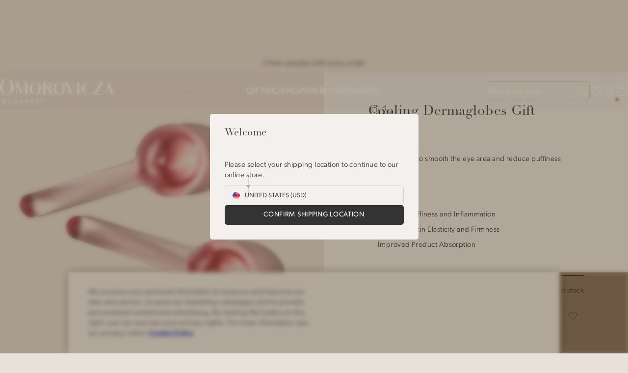

--- FILE ---
content_type: text/html; charset=utf-8
request_url: https://www.omorovicza.com/products/cooling-dermaglobes
body_size: 62903
content:
<!doctype html>
<html lang="en">
  <head>
    <meta charset="utf-8">
    <meta http-equiv="X-UA-Compatible" content="IE=edge">
    <meta name="viewport" content="width=device-width,initial-scale=1">
    <meta name="theme-color" content="">

    <link rel="preconnect" href="https://cdn.shopify.com" crossorigin>
    <link rel="preconnect" href="https://use.typekit.net" crossorigin><!-- Google Tag Manager -->
<script>
  (function (w, d, s, l, i) {
    w[l] = w[l] || [];
    w[l].push({ 'gtm.start': new Date().getTime(), event: 'gtm.js' });
    var f = d.getElementsByTagName(s)[0],
      j = d.createElement(s),
      dl = l != 'dataLayer' ? '&l=' + l : '';
    j.async = true;
    j.src = 'https://www.googletagmanager.com/gtm.js?id=' + i + dl;
    f.parentNode.insertBefore(j, f);
  })(window, document, 'script', 'dataLayer', 'GTM-PWXZCNN8');
</script>
<!-- End Google Tag Manager -->
<link rel="canonical" href="https://www.omorovicza.com/products/cooling-dermaglobes" /><link rel="icon" type="image/png" href="//www.omorovicza.com/cdn/shop/files/16x16.png?crop=center&height=16&v=1705049271&width=16" sizes="16x16" /><link rel="shortcut icon" type="image/png" href="//www.omorovicza.com/cdn/shop/files/32x32.png?crop=center&height=32&v=1705049274&width=32" sizes="32x32" /><link rel="icon" type="image/png" href="//www.omorovicza.com/cdn/shop/files/194x194.png?crop=center&height=194&v=1705049277&width=194" sizes="194x194" /><link rel="manifest" href="//www.omorovicza.com/cdn/shop/t/111/assets/site.webmanifest.json?v=55032835252627109641753344644" />

<meta name="apple-mobile-web-app-title" content="Omorovicza" />
<meta name="application-name" content="Omorovicza" />
<meta name="msapplication-TileColor" content="#ffffff" />
<meta name="msapplication-config" content="//www.omorovicza.com/cdn/shop/t/111/assets/browserconfig.xml?7930" />
<meta name="theme-color" content="#ffffff" />
<title>Cooling Dermaglobes Gift
&ndash; Omorovicza</title><meta name="description" content="Enhance your eye care routine by introducing Omorovicza’s Cooling Derma-Globes to smooth the eye area and reduce puffiness, resulting in a younger-looking complexion. These ice-cool globes roll into facial contours to instantly awaken skin, stimulating micro-circulation whilst reducing puffiness and inflammation. Provi"><meta property="og:site_name" content="Omorovicza">
<meta property="og:url" content="https://www.omorovicza.com/products/cooling-dermaglobes">
<meta property="og:title" content="Cooling Dermaglobes Gift">
<meta property="og:type" content="product">
<meta property="og:description" content="Enhance your eye care routine by introducing Omorovicza’s Cooling Derma-Globes to smooth the eye area and reduce puffiness, resulting in a younger-looking complexion. These ice-cool globes roll into facial contours to instantly awaken skin, stimulating micro-circulation whilst reducing puffiness and inflammation. Provi"><meta property="og:image" content="http://www.omorovicza.com/cdn/shop/files/0098_3000x3000px.png?v=1756112461&width=3000">
  <meta property="og:image:secure_url" content="https://www.omorovicza.com/cdn/shop/files/0098_3000x3000px.png?v=1756112461&width=3000">
  <meta property="og:image:width" content="3000">
  <meta property="og:image:height" content="3000"><meta property="og:price:amount" content="125.00">
  <meta property="og:price:currency" content="USD"><meta name="twitter:site" content="@omorovicza"><meta name="twitter:card" content="summary_large_image">
<meta name="twitter:title" content="Cooling Dermaglobes Gift">
<meta name="twitter:description" content="Enhance your eye care routine by introducing Omorovicza’s Cooling Derma-Globes to smooth the eye area and reduce puffiness, resulting in a younger-looking complexion. These ice-cool globes roll into facial contours to instantly awaken skin, stimulating micro-circulation whilst reducing puffiness and inflammation. Provi">
<script>
  window.BAO = window.BAO || {}
  window.theme = window.theme || {}

  document.documentElement.classList.remove('util-NoJs')

  window.theme = {
    rootUrl: "\/",
    isDevTheme: false,
    moneyFormat: "${{amount}}",
    currencySymbol: "$",
    shopCurrency: "USD",
    localCurrency: "USD",
    storefrontAccessToken: "81adb25888e7b108ffcc78f590d69914",
    defaultIsoCode: "US",
    pointsMultiplier: 1,
    customer: {
      isLoggedIn: false
    },
    strings: {
      addToCart: "Add to bag",
      soldOut: "Sold out",
      unavailable: "Unavailable",
      inStock: "In stock",
      outOfStock: "Out of stock",
      bundleText: "You save {{ amount_saved }} ({{ saved_percentage }}) by buying these items together",
      entered: "Entered"
    },
    klaviyo: {
      apiKey: `WKJp2G`,
      apiVersion: `2023-12-15`,
    }<!-- prettier-ignore -->
,
countries: {
  GB: { name: "United Kingdom", site: 'UK', currency: 'GBP' },
  US: { name: "United States", site: 'US', currency: 'USD' },
  AF: { name: "Afghanistan", site: 'UK', currency: 'AFN' },
  AX: { name: "Åland Islands", site: 'UK', currency: 'EUR' },
  AL: { name: "Albania", site: 'EU', currency: 'ALL' },
  DZ: { name: "Algeria", site: 'UK', currency: 'DZD' },
  AS: { name: "American Samoa", site: 'UK', currency: 'USD' },
  AD: { name: "Andorra", site: 'EU', currency: 'EUR' },
  AO: { name: "Angola", site: 'UK', currency: 'AOA' },
  AI: { name: "Anguilla", site: 'UK', currency: 'XCD' },
  AG: { name: "Antigua and Barbuda", site: 'UK', currency: 'XCD' },
  AR: { name: "Argentina", site: 'UK', currency: 'ARS' },
  AM: { name: "Armenia", site: 'UK', currency: 'AMD' },
  AW: { name: "Aruba", site: 'UK', currency: 'AWG' },
  AU: { name: "Australia", site: 'UK', currency: 'AUD' },
  AT: { name: "Austria", site: 'EU', currency: 'EUR' },
  AZ: { name: "Azerbaijan", site: 'UK', currency: 'AZN' },
  BS: { name: "Bahamas", site: 'UK', currency: 'BSD' },
  BH: { name: "Bahrain", site: 'UK', currency: 'BHD' },
  BD: { name: "Bangladesh", site: 'UK', currency: 'BDT' },
  BB: { name: "Barbados", site: 'UK', currency: 'BBD' },
  BY: { name: "Belarus", site: 'EU', currency: 'BYN' },
  BE: { name: "Belgium", site: 'EU', currency: 'EUR' },
  BZ: { name: "Belize", site: 'UK', currency: 'BZD' },
  BJ: { name: "Benin", site: 'UK', currency: 'XOF' },
  BM: { name: "Bermuda", site: 'UK', currency: 'BMD' },
  BT: { name: "Bhutan", site: 'UK', currency: 'BTN' },
  BO: { name: "Bolivia, Plurinational State of", site: 'UK', currency: 'BOB' },
  BQ: { name: "Bonaire, Sint Eustatius and Saba", site: 'UK', currency: 'USD' },
  BA: { name: "Bosnia and Herzegovina", site: 'EU', currency: 'BAM' },
  BW: { name: "Botswana", site: 'UK', currency: 'BWP' },
  BV: { name: "Bouvet Island", site: 'UK', currency: 'NOK' },
  BR: { name: "Brazil", site: 'UK', currency: 'BRL' },
  IO: { name: "British Indian Ocean Territory", site: 'UK', currency: 'USD' },
  BN: { name: "Brunei Darussalam", site: 'UK', currency: 'BND' },
  BG: { name: "Bulgaria", site: 'EU', currency: 'BGN' },
  BF: { name: "Burkina Faso", site: 'UK', currency: 'XOF' },
  BI: { name: "Burundi", site: 'UK', currency: 'BIF' },
  KH: { name: "Cambodia", site: 'UK', currency: 'KHR' },
  CM: { name: "Cameroon", site: 'UK', currency: 'XAF' },
  CA: { name: "Canada", site: 'US', currency: 'CAD' },
  CV: { name: "Cape Verde", site: 'UK', currency: 'CVE' },
  KY: { name: "Cayman Islands", site: 'UK', currency: 'KYD' },
  CF: { name: "Central African Republic", site: 'UK', currency: 'XAF' },
  TD: { name: "Chad", site: 'UK', currency: 'XAF' },
  CL: { name: "Chile", site: 'UK', currency: 'CLF' },
  CN: { name: "China", site: 'UK', currency: 'CNY' },
  CX: { name: "Christmas Island", site: 'UK', currency: 'AUD' },
  CC: { name: "Cocos (Keeling) Islands", site: 'UK', currency: 'AUD' },
  CO: { name: "Colombia", site: 'UK', currency: 'COP' },
  KM: { name: "Comoros", site: 'UK', currency: 'KMF' },
  CG: { name: "Congo", site: 'UK', currency: 'XAF' },
  CD: { name: "Congo, the Democratic Republic of the", site: 'UK', currency: 'CDF' },
  CK: { name: "Cook Islands", site: 'UK', currency: 'NZD' },
  CR: { name: "Costa Rica", site: 'UK', currency: 'CRC' },
  CI: { name: "Côte d'Ivoire", site: 'UK', currency: 'XOF' },
  HR: { name: "Croatia", site: 'EU', currency: 'HRK' },
  CU: { name: "Cuba", site: 'UK', currency: 'CUC' },
  CW: { name: "Curaçao", site: 'UK', currency: 'ANG' },
  CY: { name: "Cyprus", site: 'EU', currency: 'EUR' },
  CZ: { name: "Czech Republic", site: 'EU', currency: 'CZK' },
  DK: { name: "Denmark", site: 'EU', currency: 'DKK' },
  DJ: { name: "Djibouti", site: 'UK', currency: 'DJF' },
  DM: { name: "Dominica", site: 'UK', currency: 'XCD' },
  DO: { name: "Dominican Republic", site: 'UK', currency: 'DOP' },
  EC: { name: "Ecuador", site: 'UK', currency: 'USD' },
  EG: { name: "Egypt", site: 'UK', currency: 'EGP' },
  SV: { name: "El Salvador", site: 'UK', currency: 'SVC' },
  GQ: { name: "Equatorial Guinea", site: 'UK', currency: 'XAF' },
  ER: { name: "Eritrea", site: 'UK', currency: 'ERN' },
  EE: { name: "Estonia", site: 'EU', currency: 'EUR' },
  ET: { name: "Ethiopia", site: 'UK', currency: 'ETB' },
  FK: { name: "Falkland Islands (Malvinas)", site: 'UK', currency: 'FKP' },
  FO: { name: "Faroe Islands", site: 'EU', currency: 'DKK' },
  FJ: { name: "Fiji", site: 'UK', currency: 'FJD' },
  FI: { name: "Finland", site: 'EU', currency: 'EUR' },
  FR: { name: "France", site: 'EU', currency: 'EUR' },
  GF: { name: "French Guiana", site: 'UK', currency: 'EUR' },
  PF: { name: "French Polynesia", site: 'UK', currency: 'XPF' },
  TF: { name: "French Southern Territories", site: 'UK', currency: 'EUR' },
  GA: { name: "Gabon", site: 'UK', currency: 'XAF' },
  GM: { name: "Gambia", site: 'UK', currency: 'GMD' },
  GE: { name: "Georgia", site: 'EU', currency: 'GEL' },
  DE: { name: "Germany", site: 'EU', currency: 'EUR' },
  GH: { name: "Ghana", site: 'UK', currency: 'GHS' },
  GI: { name: "Gibraltar", site: 'UK', currency: 'GIP' },
  GR: { name: "Greece", site: 'EU', currency: 'EUR' },
  GL: { name: "Greenland", site: 'UK', currency: 'DKK' },
  GD: { name: "Grenada", site: 'UK', currency: 'XCD' },
  GP: { name: "Guadeloupe", site: 'UK', currency: 'EUR' },
  GU: { name: "Guam", site: 'UK', currency: 'USD' },
  GT: { name: "Guatemala", site: 'UK', currency: 'GTQ' },
  GG: { name: "Guernsey", site: 'UK', currency: 'GBP' },
  GN: { name: "Guinea", site: 'UK', currency: 'GNF' },
  GW: { name: "Guinea-Bissau", site: 'UK', currency: 'XOF' },
  GY: { name: "Guyana", site: 'UK', currency: 'GYD' },
  HT: { name: "Haiti", site: 'UK', currency: 'HTG' },
  HM: { name: "Heard Island and McDonald Islands", site: 'UK', currency: 'AUD' },
  VA: { name: "Holy See (Vatican City State)", site: 'UK', currency: 'EUR' },
  HN: { name: "Honduras", site: 'UK', currency: 'HNL' },
  HK: { name: "Hong Kong", site: 'UK', currency: 'HKD' },
  HU: { name: "Hungary", site: 'EU', currency: 'HUF' },
  IS: { name: "Iceland", site: 'EU', currency: 'ISK' },
  IN: { name: "India", site: 'UK', currency: 'INR' },
  ID: { name: "Indonesia", site: 'UK', currency: 'IDR' },
  IR: { name: "Iran, Islamic Republic of", site: 'UK', currency: 'IRR' },
  IQ: { name: "Iraq", site: 'UK', currency: 'IQD' },
  IE: { name: "Ireland", site: 'EU', currency: 'EUR' },
  IM: { name: "Isle of Man", site: 'UK', currency: 'GBP' },
  IL: { name: "Israel", site: 'UK', currency: 'ILS' },
  IT: { name: "Italy", site: 'EU', currency: 'EUR' },
  JM: { name: "Jamaica", site: 'UK', currency: 'JMD' },
  JP: { name: "Japan", site: 'UK', currency: 'JPY' },
  JE: { name: "Jersey", site: 'UK', currency: 'GBP' },
  JO: { name: "Jordan", site: 'UK', currency: 'JOD' },
  KZ: { name: "Kazakhstan", site: 'UK', currency: 'KZT' },
  KE: { name: "Kenya", site: 'UK', currency: 'KES' },
  KI: { name: "Kiribati", site: 'UK', currency: 'AUD' },
  KP: { name: "Korea, Democratic Peoples Republic of", site: 'UK', currency: 'KPW' },
  KR: { name: "Korea, Republic of", site: 'UK', currency: 'KRW' },
  XK: { name: "Kosovo", site: 'UK', currency: 'EUR' },
  KW: { name: "Kuwait", site: 'UK', currency: 'KWD' },
  KG: { name: "Kyrgyzstan", site: 'UK', currency: 'KGS' },
  LA: { name: "Lao Peoples Democratic Republic", site: 'UK', currency: 'LAK' },
  LV: { name: "Latvia", site: 'UK', currency: 'EUR' },
  LB: { name: "Lebanon", site: 'UK', currency: 'LBP' },
  LS: { name: "Lesotho", site: 'UK', currency: 'LSL' },
  LR: { name: "Liberia", site: 'UK', currency: 'LRD' },
  LY: { name: "Libya", site: 'UK', currency: 'LYD' },
  LI: { name: "Liechtenstein", site: 'EU', currency: 'CHF' },
  LT: { name: "Lithuania", site: 'EU', currency: 'EUR' },
  LU: { name: "Luxembourg", site: 'EU', currency: 'EUR' },
  MO: { name: "Macao", site: 'UK', currency: 'MOP' },
  MK: { name: "Macedonia, the former Yugoslav Republic of", site: 'UK', currency: 'MKD' },
  MG: { name: "Madagascar", site: 'UK', currency: 'MGA' },
  MW: { name: "Malawi", site: 'UK', currency: 'MWK' },
  MY: { name: "Malaysia", site: 'UK', currency: 'MYR' },
  MV: { name: "Maldives", site: 'UK', currency: 'MVR' },
  ML: { name: "Mali", site: 'UK', currency: 'XOF' },
  MT: { name: "Malta", site: 'EU', currency: 'EUR' },
  MH: { name: "Marshall Islands", site: 'UK', currency: 'USD' },
  MQ: { name: "Martinique", site: 'UK', currency: 'EUR' },
  MR: { name: "Mauritania", site: 'UK', currency: 'MRU' },
  MU: { name: "Mauritius", site: 'UK', currency: 'MUR' },
  YT: { name: "Mayotte", site: 'UK', currency: 'EUR' },
  MX: { name: "Mexico", site: 'UK', currency: 'MXN' },
  FM: { name: "Micronesia, Federated States of", site: 'UK', currency: 'USD' },
  MD: { name: "Moldova, Republic of", site: 'EU', currency: 'MDL' },
  MC: { name: "Monaco", site: 'EU', currency: 'EUR' },
  MN: { name: "Mongolia", site: 'UK', currency: 'MNT' },
  ME: { name: "Montenegro", site: 'EU', currency: 'EUR' },
  MS: { name: "Montserrat", site: 'UK', currency: 'XCD' },
  MA: { name: "Morocco", site: 'UK', currency: 'MAD' },
  MZ: { name: "Mozambique", site: 'UK', currency: 'MZN' },
  MM: { name: "Myanmar", site: 'UK', currency: 'MMK' },
  NA: { name: "Namibia", site: 'UK', currency: 'NAD' },
  NR: { name: "Nauru", site: 'UK', currency: 'AUD' },
  NP: { name: "Nepal", site: 'UK', currency: 'NPR' },
  NL: { name: "Netherlands", site: 'EU', currency: 'EUR' },
  NC: { name: "New Caledonia", site: 'UK', currency: 'XPF' },
  NZ: { name: "New Zealand", site: 'UK', currency: 'NZD' },
  NI: { name: "Nicaragua", site: 'UK', currency: 'NIO' },
  NE: { name: "Niger", site: 'UK', currency: 'XOF' },
  NG: { name: "Nigeria", site: 'UK', currency: 'NGN' },
  NU: { name: "Niue", site: 'UK', currency: 'NZD' },
  NF: { name: "Norfolk Island", site: 'UK', currency: 'AUD' },
  MP: { name: "Northern Mariana Islands", site: 'UK', currency: 'USD' },
  NO: { name: "Norway", site: 'EU', currency: 'NOK' },
  OM: { name: "Oman", site: 'UK', currency: 'OMR' },
  PK: { name: "Pakistan", site: 'UK', currency: 'PKR' },
  PW: { name: "Palau", site: 'UK', currency: 'USD' },
  PA: { name: "Panama", site: 'UK', currency: 'PAB' },
  PG: { name: "Papua New Guinea", site: 'UK', currency: 'PGK' },
  PY: { name: "Paraguay", site: 'UK', currency: 'PYG' },
  PE: { name: "Peru", site: 'UK', currency: 'PEN' },
  PH: { name: "Philippines", site: 'UK', currency: 'PHP' },
  PN: { name: "Pitcairn", site: 'UK', currency: 'NZD' },
  PL: { name: "Poland", site: 'EU', currency: 'PLN' },
  PT: { name: "Portugal", site: 'EU', currency: 'EUR' },
  PR: { name: "Puerto Rico", site: 'UK', currency: 'USD' },
  QA: { name: "Qatar", site: 'UK', currency: 'QAR' },
  RE: { name: "Réunion", site: 'UK', currency: 'EUR' },
  RO: { name: "Romania", site: 'EU', currency: 'RON' },
  RW: { name: "Rwanda", site: 'UK', currency: 'RWF' },
  BL: { name: "Saint Barthélemy", site: 'UK', currency: 'EUR' },
  SH: { name: "Saint Helena, Ascension and Tristan da Cunha", site: 'UK', currency: 'SHP' },
  KN: { name: "Saint Kitts and Nevis", site: 'UK', currency: 'XCD' },
  LC: { name: "Saint Lucia", site: 'UK', currency: 'XCD' },
  MF: { name: "Saint Martin (French part)", site: 'UK', currency: 'EUR' },
  PM: { name: "Saint Pierre and Miquelon", site: 'UK', currency: 'EUR' },
  VC: { name: "Saint Vincent and the Grenadines", site: 'UK', currency: 'XCD' },
  WS: { name: "Samoa", site: 'UK', currency: 'WST' },
  SM: { name: "San Marino", site: 'EU', currency: 'EUR' },
  ST: { name: "Sao Tome and Principe", site: 'UK', currency: 'STN' },
  SA: { name: "Saudi Arabia", site: 'UK', currency: 'SAR' },
  SN: { name: "Senegal", site: 'UK', currency: 'XOF' },
  RS: { name: "Serbia", site: 'EU', currency: 'RSD' },
  SC: { name: "Seychelles", site: 'UK', currency: 'SCR' },
  SL: { name: "Sierra Leone", site: 'UK', currency: 'SLE' },
  SG: { name: "Singapore", site: 'UK', currency: 'SGD' },
  SX: { name: "Sint Maarten (Dutch part)", site: 'UK', currency: 'ANG' },
  SK: { name: "Slovakia", site: 'EU', currency: 'EUR' },
  SI: { name: "Slovenia", site: 'EU', currency: 'EUR' },
  SB: { name: "Solomon Islands", site: 'UK', currency: 'SBD' },
  SO: { name: "Somalia", site: 'UK', currency: 'SOS' },
  ZA: { name: "South Africa", site: 'UK', currency: 'ZAR' },
  SS: { name: "South Sudan", site: 'UK', currency: 'SSP' },
  ES: { name: "Spain", site: 'EU', currency: 'EUR' },
  LK: { name: "Sri Lanka", site: 'UK', currency: 'LKR' },
  SD: { name: "Sudan", site: 'UK', currency: 'SDG' },
  SR: { name: "Suriname", site: 'UK', currency: 'SRD' },
  SJ: { name: "Svalbard and Jan Mayen", site: 'EU', currency: 'NOK' },
  SZ: { name: "Swaziland", site: 'UK', currency: 'SZL' },
  SE: { name: "Sweden", site: 'EU', currency: 'SEK' },
  CH: { name: "Switzerland", site: 'EU', currency: 'CHE' },
  SY: { name: "Syrian Arab Republic", site: 'UK', currency: 'SYP' },
  TW: { name: "Taiwan, Province of China", site: 'UK', currency: 'TWD' },
  TJ: { name: "Tajikistan", site: 'UK', currency: 'TJS' },
  TZ: { name: "Tanzania, United Republic of", site: 'UK', currency: 'TZS' },
  TH: { name: "Thailand", site: 'UK', currency: 'THB' },
  TL: { name: "Timor-Leste", site: 'UK', currency: 'USD' },
  TG: { name: "Togo", site: 'UK', currency: 'XOF' },
  TK: { name: "Tokelau", site: 'UK', currency: 'NZD' },
  TO: { name: "Tonga", site: 'UK', currency: 'TOP' },
  TT: { name: "Trinidad and Tobago", site: 'UK', currency: 'TTD' },
  TN: { name: "Tunisia", site: 'UK', currency: 'TND' },
  TR: { name: "Turkey", site: 'EU', currency: 'TRY' },
  TM: { name: "Turkmenistan", site: 'UK', currency: 'TMT' },
  TC: { name: "Turks and Caicos Islands", site: 'UK', currency: 'USD' },
  TV: { name: "Tuvalu", site: 'UK', currency: 'AUD' },
  UG: { name: "Uganda", site: 'UK', currency: 'UGX' },
  AE: { name: "United Arab Emirates", site: 'UK', currency: 'AED' },
  UM: { name: "United States Minor Outlying Islands", site: 'US', currency: 'USD' },
  UY: { name: "Uruguay", site: 'UK', currency: 'UYI' },
  UZ: { name: "Uzbekistan", site: 'UK', currency: 'UZS' },
  VU: { name: "Vanuatu", site: 'UK', currency: 'VUV' },
  VE: { name: "Venezuela, Bolivarian Republic of", site: 'UK', currency: 'VEF' },
  VN: { name: "Viet Nam", site: 'UK', currency: 'VND' },
  VG: { name: "Virgin Islands, British", site: 'UK', currency: 'USD' },
  VI: { name: "Virgin Islands, U.S.", site: 'US', currency: 'USD' },
  WF: { name: "Wallis and Futuna", site: 'UK', currency: 'XPF' },
  EH: { name: "Western Sahara", site: 'UK', currency: 'MAD' },
  YE: { name: "Yemen", site: 'UK', currency: 'YER' },
  ZM: { name: "Zambia", site: 'UK', currency: 'ZMW' },
  ZW: { name: "Zimbabwe", site: 'UK', currency: 'ZWL' },
}
}

  
</script>
<script>
    if (window.localStorage && window.localStorage._tk_cache_180433787544677252911759932375) {
      document.documentElement.classList.add('wf-active')
      var script = document.createElement('script')
      script.innerHTML = window.localStorage._tk_cache_180433787544677252911759932375 + ";(function () {var timeout = setTimeout(function () {document.documentElement.classList.remove('wf-active');}, 300); Typekit.load({ async: false, active: function () { clearTimeout(timeout); }});})();";
      document.head.appendChild(script);
    }
    window._tk_onload = function () {
      var req = new XMLHttpRequest()
      req.addEventListener("load", function () {
        Object.keys(window.localStorage)
          .forEach(function (key) {
            if (key.indexOf('_tk_cache_') >= 0) {
              window.localStorage.removeItem(key)
            }
          })

        window.localStorage._tk_cache_180433787544677252911759932375 = this.responseText;
      });
      req.open("GET", "https://use.typekit.net/pvf4lie.js");
      req.send();
    };
  </script><script async src="https://use.typekit.net/pvf4lie.js" onload="Typekit.load({ async: true, loading: window._tk_onload })"></script>
<script src="//unpkg.com/@ungap/custom-elements@1.0.0/min.js" defer></script>


<script src="https://cdn.shopify.com/s/shopify/shopify_common.js" defer></script>

<script src="//www.omorovicza.com/cdn/shop/t/111/assets/vendor-keen-slider.js?v=149652287233469404881753344573" type="module"></script>

<script src="//www.omorovicza.com/cdn/shop/t/111/assets/bao.js?v=16861896788944115961753344541" type="module" data-ot-ignore></script>
<script src="//www.omorovicza.com/cdn/shop/t/111/assets/bao-utils.js?v=159911866597606669071753344540" type="module" data-ot-ignore></script>
<script src="//www.omorovicza.com/cdn/shop/t/111/assets/bao-reactive-state.js?v=5022987548164089931753344538" type="module" data-ot-ignore></script>
<script src="//www.omorovicza.com/cdn/shop/t/111/assets/bao-cycler.js?v=21525716723937485251753344535" type="module" data-ot-ignore></script>
<script src="//www.omorovicza.com/cdn/shop/t/111/assets/bao-listeners.js?v=85280116352122766231753344537" type="module" data-ot-ignore></script>
<script src="//www.omorovicza.com/cdn/shop/t/111/assets/bao-media.js?v=49296010850871991501753344537" type="module" data-ot-ignore></script>
<script src="//www.omorovicza.com/cdn/shop/t/111/assets/bao-event-bus.js?v=128375856209951754281753344536" type="module" data-ot-ignore></script>
<script src="//www.omorovicza.com/cdn/shop/t/111/assets/bao-section-rendering.js?v=30506479210036498941753344539" type="module" data-ot-ignore></script>

<script src="//www.omorovicza.com/cdn/shop/t/111/assets/bao-custom-element.js?v=140950913599244508471753344534" type="module" data-ot-ignore></script>
<script src="//www.omorovicza.com/cdn/shop/t/111/assets/bao-hideable-sticky-header.js?v=43395721840441723241753344537" type="module" data-ot-ignore></script><script src="//www.omorovicza.com/cdn/shop/t/111/assets/vendor-photoswipe.js?v=161497574870658418611753344574" type="module" data-ot-ignore></script>
  <script src="//www.omorovicza.com/cdn/shop/t/111/assets/vendor-photoswipe-lightbox.js?v=42593993206135906461753344573" type="module" data-ot-ignore></script><script src="//www.omorovicza.com/cdn/shop/t/111/assets/global.js?v=22350487086129954201753344550" type="module" data-ot-ignore></script>
<script src="//www.omorovicza.com/cdn/shop/t/111/assets/bao-events.js?v=24566821450795635981753344536" type="module" data-ot-ignore></script>
<script src="//www.omorovicza.com/cdn/shop/t/111/assets/bao-cart.js?v=72784693981111645081753344534" type="module" data-ot-ignore></script>
<script src="//www.omorovicza.com/cdn/shop/t/111/assets/cart-count.js?v=50919070306693593391753344543" type="module" data-ot-ignore></script>
<script src="//www.omorovicza.com/cdn/shop/t/111/assets/product-card.js?v=117853720279587934971753344558" type="module" data-ot-ignore></script>
<script src="//www.omorovicza.com/cdn/shop/t/111/assets/product-form.js?v=100016556356217654811753344560" type="module" data-ot-ignore></script>
<script src="//www.omorovicza.com/cdn/shop/t/111/assets/quantity-adjuster.js?v=149565524769225589801753344562" type="module" data-ot-ignore></script>
<script src="//www.omorovicza.com/cdn/shop/t/111/assets/responsive-image.js?v=123041998919086422411753344564" type="module" data-ot-ignore></script>
<script src="//www.omorovicza.com/cdn/shop/t/111/assets/cart-item.js?v=63570340612254095301753344543" type="module" data-ot-ignore></script>
<script src="//www.omorovicza.com/cdn/shop/t/111/assets/lazy-video.js?v=11263429999549128601753344553" type="module" data-ot-ignore></script>
<script src="//www.omorovicza.com/cdn/shop/t/111/assets/parallax-image.js?v=97601605870156009981753344556" type="module" data-ot-ignore></script>
<script src="//www.omorovicza.com/cdn/shop/t/111/assets/scroll-to.js?v=134848107553522739321753344565" type="module" data-ot-ignore></script>
<script src="//www.omorovicza.com/cdn/shop/t/111/assets/section-async.js?v=1881037553447406361753344565" type="module" data-ot-ignore></script>

<script src="//www.omorovicza.com/cdn/shop/t/111/assets/add-to-cart.js?v=63153168002504212441753344531" type="module" data-ot-ignore></script>
<script src="//www.omorovicza.com/cdn/shop/t/111/assets/bao-accordion.js?v=27522765883587264431753344533" type="module" data-ot-ignore></script>
<script src="//www.omorovicza.com/cdn/shop/t/111/assets/bao-carousel.js?v=46177104006722064801753344534" type="module" data-ot-ignore></script>
<script src="//www.omorovicza.com/cdn/shop/t/111/assets/bao-details-disclosure.js?v=75718277762601428951753344535" type="module" data-ot-ignore></script>
<script src="//www.omorovicza.com/cdn/shop/t/111/assets/bao-header.js?v=117303136534361640341753344536" type="module" data-ot-ignore></script>
<script src="//www.omorovicza.com/cdn/shop/t/111/assets/bao-recently-viewed.js?v=167268028587595727621753344538" type="module" data-ot-ignore></script>
<script src="//www.omorovicza.com/cdn/shop/t/111/assets/bao-scrollable.js?v=159956736531373937791753344539" type="module" data-ot-ignore></script>
<script src="//www.omorovicza.com/cdn/shop/t/111/assets/bao-tabs.js?v=133757317002508173321753344540" type="module" data-ot-ignore></script>
<script src="//www.omorovicza.com/cdn/shop/t/111/assets/bao-variants.js?v=154815319448539692691753344540" type="module" data-ot-ignore></script>

<script src="//www.omorovicza.com/cdn/shop/t/111/assets/quick-buy-media-carousel.js?v=152410727145682542831753344562" type="module" data-ot-ignore></script>
<script src="//www.omorovicza.com/cdn/shop/t/111/assets/text-handwriting-reveal.js?v=151868470313308073431759932375" type="module" data-ot-ignore></script><script>
  window.routes = {
    cart_add_url: '/cart/add',
    cart_change_url: '/cart/change',
    cart_update_url: '/cart/update',

    cartAddUrl: '/cart/add',
    cartChangeUrl: '/cart/change',
    cartUpdateUrl: '/cart/update',
  }
  window.theme.wishlist = {
    viewWishlist: 'View wishlist',
    product: 'Product',
    products: 'Products',
  }
</script>

<script>
  window.addEventListener('resize', () => measureInnerHeight);
  measureInnerHeight();

  function measureInnerHeight() {
    document.documentElement.style.setProperty('--InnerHeight', `${window.innerHeight}px`);
  }
</script><link rel="alternate" href="https://www.omorovicza.eu/products/cooling-dermaglobes" hreflang="en-de">
<link rel="alternate" href="https://www.omorovicza.eu/products/cooling-dermaglobes" hreflang="en-hu">
<link rel="alternate" href="https://www.omorovicza.com/products/cooling-dermaglobes" hreflang="en-us">
<link rel="alternate" href="https://www.omorovicza.com/products/cooling-dermaglobes" hreflang="en-ca">
<link rel="alternate" href="https://www.omorovicza.co.uk/products/cooling-dermaglobes" hreflang="en-gb">
<link rel="alternate" href="https://www.omorovicza.co.uk/products/cooling-dermaglobes" hreflang="x-default">

  <script
    src="https://cookie-cdn.cookiepro.com/scripttemplates/otSDKStub.js"
    type="text/javascript"
    charset="UTF-8"
    data-domain-script="018e2d32-b7d5-7a78-abac-a678d372864e"
  ></script>

  <script>
    const performanceCookieCategory = 'C0002,';

    function waitForOneTrust() {
      hasOneTrustLoaded();

      let attempts = 0;
      const interval = setInterval(function () {
        if (hasOneTrustLoaded() || attempts > 100) {
          clearInterval(interval);
        }

        attempts++;
      }, 100);
    }

    function hasOneTrustLoaded() {
      if (typeof window.OnetrustActiveGroups === 'string') {
        //check now
        optanonWrapper();
        // and wrap and trigger after cookie opt-in
        window.OptanonWrapper = optanonWrapper;

        return true;
      }

      return false;
    }

    function sendConsent(trackingConsent) {
      window.Shopify.customerPrivacy.setTrackingConsent(trackingConsent, () => {});
    }

    function optanonWrapper() {
      const trackingConsent = !!window.OnetrustActiveGroups.includes(performanceCookieCategory);
      window.Shopify.loadFeatures(
        [
          {
            name: 'consent-tracking-api',
            version: '0.1',
          },
        ],
        (error) => {
          if (error) {
            throw error;
          }

          sendConsent(trackingConsent);
        }
      );
    }

    (function () {
      waitForOneTrust();
    })();
  </script><link href="//www.omorovicza.com/cdn/shop/t/111/assets/theme.css?v=180433787544677252911759932375" rel="stylesheet" type="text/css" media="all" />

    <script>window.performance && window.performance.mark && window.performance.mark('shopify.content_for_header.start');</script><meta name="google-site-verification" content="pVth4E2dCmoy_uTW1r4eVj1XI0uFvyU2Jj8doqGacG0">
<meta name="facebook-domain-verification" content="mts73k1ltvsd2vddbf5cjqy1y9n7pe">
<meta id="shopify-digital-wallet" name="shopify-digital-wallet" content="/78780760355/digital_wallets/dialog">
<meta name="shopify-checkout-api-token" content="1afd93ee9d713688d74ca46a20f3f73f">
<meta id="in-context-paypal-metadata" data-shop-id="78780760355" data-venmo-supported="false" data-environment="production" data-locale="en_US" data-paypal-v4="true" data-currency="USD">
<link rel="alternate" type="application/json+oembed" href="https://www.omorovicza.com/products/cooling-dermaglobes.oembed">
<script async="async" src="/checkouts/internal/preloads.js?locale=en-US"></script>
<link rel="preconnect" href="https://shop.app" crossorigin="anonymous">
<script async="async" src="https://shop.app/checkouts/internal/preloads.js?locale=en-US&shop_id=78780760355" crossorigin="anonymous"></script>
<script id="apple-pay-shop-capabilities" type="application/json">{"shopId":78780760355,"countryCode":"US","currencyCode":"USD","merchantCapabilities":["supports3DS"],"merchantId":"gid:\/\/shopify\/Shop\/78780760355","merchantName":"Omorovicza","requiredBillingContactFields":["postalAddress","email","phone"],"requiredShippingContactFields":["postalAddress","email","phone"],"shippingType":"shipping","supportedNetworks":["visa","masterCard","amex","discover","elo","jcb"],"total":{"type":"pending","label":"Omorovicza","amount":"1.00"},"shopifyPaymentsEnabled":true,"supportsSubscriptions":true}</script>
<script id="shopify-features" type="application/json">{"accessToken":"1afd93ee9d713688d74ca46a20f3f73f","betas":["rich-media-storefront-analytics"],"domain":"www.omorovicza.com","predictiveSearch":true,"shopId":78780760355,"locale":"en"}</script>
<script>var Shopify = Shopify || {};
Shopify.shop = "omorovicza-us.myshopify.com";
Shopify.locale = "en";
Shopify.currency = {"active":"USD","rate":"1.0"};
Shopify.country = "US";
Shopify.theme = {"name":"May-June HP - live (w\/Recharge)","id":179574669603,"schema_name":"By Association Only","schema_version":"1.0.0","theme_store_id":null,"role":"main"};
Shopify.theme.handle = "null";
Shopify.theme.style = {"id":null,"handle":null};
Shopify.cdnHost = "www.omorovicza.com/cdn";
Shopify.routes = Shopify.routes || {};
Shopify.routes.root = "/";</script>
<script type="module">!function(o){(o.Shopify=o.Shopify||{}).modules=!0}(window);</script>
<script>!function(o){function n(){var o=[];function n(){o.push(Array.prototype.slice.apply(arguments))}return n.q=o,n}var t=o.Shopify=o.Shopify||{};t.loadFeatures=n(),t.autoloadFeatures=n()}(window);</script>
<script>
  window.ShopifyPay = window.ShopifyPay || {};
  window.ShopifyPay.apiHost = "shop.app\/pay";
  window.ShopifyPay.redirectState = null;
</script>
<script id="shop-js-analytics" type="application/json">{"pageType":"product"}</script>
<script defer="defer" async type="module" src="//www.omorovicza.com/cdn/shopifycloud/shop-js/modules/v2/client.init-shop-cart-sync_COMZFrEa.en.esm.js"></script>
<script defer="defer" async type="module" src="//www.omorovicza.com/cdn/shopifycloud/shop-js/modules/v2/chunk.common_CdXrxk3f.esm.js"></script>
<script type="module">
  await import("//www.omorovicza.com/cdn/shopifycloud/shop-js/modules/v2/client.init-shop-cart-sync_COMZFrEa.en.esm.js");
await import("//www.omorovicza.com/cdn/shopifycloud/shop-js/modules/v2/chunk.common_CdXrxk3f.esm.js");

  window.Shopify.SignInWithShop?.initShopCartSync?.({"fedCMEnabled":true,"windoidEnabled":true});

</script>
<script>
  window.Shopify = window.Shopify || {};
  if (!window.Shopify.featureAssets) window.Shopify.featureAssets = {};
  window.Shopify.featureAssets['shop-js'] = {"shop-cart-sync":["modules/v2/client.shop-cart-sync_CRSPkpKa.en.esm.js","modules/v2/chunk.common_CdXrxk3f.esm.js"],"init-fed-cm":["modules/v2/client.init-fed-cm_DO1JVZ96.en.esm.js","modules/v2/chunk.common_CdXrxk3f.esm.js"],"init-windoid":["modules/v2/client.init-windoid_hXardXh0.en.esm.js","modules/v2/chunk.common_CdXrxk3f.esm.js"],"init-shop-email-lookup-coordinator":["modules/v2/client.init-shop-email-lookup-coordinator_jpxQlUsx.en.esm.js","modules/v2/chunk.common_CdXrxk3f.esm.js"],"shop-toast-manager":["modules/v2/client.shop-toast-manager_C-K0q6-t.en.esm.js","modules/v2/chunk.common_CdXrxk3f.esm.js"],"shop-button":["modules/v2/client.shop-button_B6dBoDg5.en.esm.js","modules/v2/chunk.common_CdXrxk3f.esm.js"],"shop-login-button":["modules/v2/client.shop-login-button_BHRMsoBb.en.esm.js","modules/v2/chunk.common_CdXrxk3f.esm.js","modules/v2/chunk.modal_C89cmTvN.esm.js"],"shop-cash-offers":["modules/v2/client.shop-cash-offers_p6Pw3nax.en.esm.js","modules/v2/chunk.common_CdXrxk3f.esm.js","modules/v2/chunk.modal_C89cmTvN.esm.js"],"avatar":["modules/v2/client.avatar_BTnouDA3.en.esm.js"],"init-shop-cart-sync":["modules/v2/client.init-shop-cart-sync_COMZFrEa.en.esm.js","modules/v2/chunk.common_CdXrxk3f.esm.js"],"init-shop-for-new-customer-accounts":["modules/v2/client.init-shop-for-new-customer-accounts_BNQiNx4m.en.esm.js","modules/v2/client.shop-login-button_BHRMsoBb.en.esm.js","modules/v2/chunk.common_CdXrxk3f.esm.js","modules/v2/chunk.modal_C89cmTvN.esm.js"],"pay-button":["modules/v2/client.pay-button_CRuQ9trT.en.esm.js","modules/v2/chunk.common_CdXrxk3f.esm.js"],"init-customer-accounts-sign-up":["modules/v2/client.init-customer-accounts-sign-up_Q1yheB3t.en.esm.js","modules/v2/client.shop-login-button_BHRMsoBb.en.esm.js","modules/v2/chunk.common_CdXrxk3f.esm.js","modules/v2/chunk.modal_C89cmTvN.esm.js"],"checkout-modal":["modules/v2/client.checkout-modal_DtXVhFgQ.en.esm.js","modules/v2/chunk.common_CdXrxk3f.esm.js","modules/v2/chunk.modal_C89cmTvN.esm.js"],"init-customer-accounts":["modules/v2/client.init-customer-accounts_B5rMd0lj.en.esm.js","modules/v2/client.shop-login-button_BHRMsoBb.en.esm.js","modules/v2/chunk.common_CdXrxk3f.esm.js","modules/v2/chunk.modal_C89cmTvN.esm.js"],"lead-capture":["modules/v2/client.lead-capture_CmGCXBh3.en.esm.js","modules/v2/chunk.common_CdXrxk3f.esm.js","modules/v2/chunk.modal_C89cmTvN.esm.js"],"shop-follow-button":["modules/v2/client.shop-follow-button_CV5C02lv.en.esm.js","modules/v2/chunk.common_CdXrxk3f.esm.js","modules/v2/chunk.modal_C89cmTvN.esm.js"],"shop-login":["modules/v2/client.shop-login_Bz_Zm_XZ.en.esm.js","modules/v2/chunk.common_CdXrxk3f.esm.js","modules/v2/chunk.modal_C89cmTvN.esm.js"],"payment-terms":["modules/v2/client.payment-terms_D7XnU2ez.en.esm.js","modules/v2/chunk.common_CdXrxk3f.esm.js","modules/v2/chunk.modal_C89cmTvN.esm.js"]};
</script>
<script>(function() {
  var isLoaded = false;
  function asyncLoad() {
    if (isLoaded) return;
    isLoaded = true;
    var urls = ["https:\/\/cdn-loyalty.yotpo.com\/loader\/c-ba0QlF7u6pep7_nr8SwQ.js?shop=omorovicza-us.myshopify.com","https:\/\/dr4qe3ddw9y32.cloudfront.net\/awin-shopify-integration-code.js?aid=21844\u0026v=shopifyApp_5.2.3\u0026ts=1761743468260\u0026shop=omorovicza-us.myshopify.com","https:\/\/config.gorgias.chat\/bundle-loader\/01HKMC7N54BH1Y2JADDZKEWZZN?source=shopify1click\u0026shop=omorovicza-us.myshopify.com","https:\/\/d2badvwg0mti9p.cloudfront.net\/script.js?shop=omorovicza-us.myshopify.com\u0026shop=omorovicza-us.myshopify.com","https:\/\/assets.9gtb.com\/loader.js?g_cvt_id=99aca0db-b419-4fa9-a184-0611f92c000a\u0026shop=omorovicza-us.myshopify.com"];
    for (var i = 0; i < urls.length; i++) {
      var s = document.createElement('script');
      s.type = 'text/javascript';
      s.async = true;
      s.src = urls[i];
      var x = document.getElementsByTagName('script')[0];
      x.parentNode.insertBefore(s, x);
    }
  };
  if(window.attachEvent) {
    window.attachEvent('onload', asyncLoad);
  } else {
    window.addEventListener('load', asyncLoad, false);
  }
})();</script>
<script id="__st">var __st={"a":78780760355,"offset":-18000,"reqid":"a596c269-9a28-4316-af9e-4d5494366d7f-1763355347","pageurl":"www.omorovicza.com\/products\/cooling-dermaglobes","u":"9dfa6040f309","p":"product","rtyp":"product","rid":8928365576483};</script>
<script>window.ShopifyPaypalV4VisibilityTracking = true;</script>
<script id="captcha-bootstrap">!function(){'use strict';const t='contact',e='account',n='new_comment',o=[[t,t],['blogs',n],['comments',n],[t,'customer']],c=[[e,'customer_login'],[e,'guest_login'],[e,'recover_customer_password'],[e,'create_customer']],r=t=>t.map((([t,e])=>`form[action*='/${t}']:not([data-nocaptcha='true']) input[name='form_type'][value='${e}']`)).join(','),a=t=>()=>t?[...document.querySelectorAll(t)].map((t=>t.form)):[];function s(){const t=[...o],e=r(t);return a(e)}const i='password',u='form_key',d=['recaptcha-v3-token','g-recaptcha-response','h-captcha-response',i],f=()=>{try{return window.sessionStorage}catch{return}},m='__shopify_v',_=t=>t.elements[u];function p(t,e,n=!1){try{const o=window.sessionStorage,c=JSON.parse(o.getItem(e)),{data:r}=function(t){const{data:e,action:n}=t;return t[m]||n?{data:e,action:n}:{data:t,action:n}}(c);for(const[e,n]of Object.entries(r))t.elements[e]&&(t.elements[e].value=n);n&&o.removeItem(e)}catch(o){console.error('form repopulation failed',{error:o})}}const l='form_type',E='cptcha';function T(t){t.dataset[E]=!0}const w=window,h=w.document,L='Shopify',v='ce_forms',y='captcha';let A=!1;((t,e)=>{const n=(g='f06e6c50-85a8-45c8-87d0-21a2b65856fe',I='https://cdn.shopify.com/shopifycloud/storefront-forms-hcaptcha/ce_storefront_forms_captcha_hcaptcha.v1.5.2.iife.js',D={infoText:'Protected by hCaptcha',privacyText:'Privacy',termsText:'Terms'},(t,e,n)=>{const o=w[L][v],c=o.bindForm;if(c)return c(t,g,e,D).then(n);var r;o.q.push([[t,g,e,D],n]),r=I,A||(h.body.append(Object.assign(h.createElement('script'),{id:'captcha-provider',async:!0,src:r})),A=!0)});var g,I,D;w[L]=w[L]||{},w[L][v]=w[L][v]||{},w[L][v].q=[],w[L][y]=w[L][y]||{},w[L][y].protect=function(t,e){n(t,void 0,e),T(t)},Object.freeze(w[L][y]),function(t,e,n,w,h,L){const[v,y,A,g]=function(t,e,n){const i=e?o:[],u=t?c:[],d=[...i,...u],f=r(d),m=r(i),_=r(d.filter((([t,e])=>n.includes(e))));return[a(f),a(m),a(_),s()]}(w,h,L),I=t=>{const e=t.target;return e instanceof HTMLFormElement?e:e&&e.form},D=t=>v().includes(t);t.addEventListener('submit',(t=>{const e=I(t);if(!e)return;const n=D(e)&&!e.dataset.hcaptchaBound&&!e.dataset.recaptchaBound,o=_(e),c=g().includes(e)&&(!o||!o.value);(n||c)&&t.preventDefault(),c&&!n&&(function(t){try{if(!f())return;!function(t){const e=f();if(!e)return;const n=_(t);if(!n)return;const o=n.value;o&&e.removeItem(o)}(t);const e=Array.from(Array(32),(()=>Math.random().toString(36)[2])).join('');!function(t,e){_(t)||t.append(Object.assign(document.createElement('input'),{type:'hidden',name:u})),t.elements[u].value=e}(t,e),function(t,e){const n=f();if(!n)return;const o=[...t.querySelectorAll(`input[type='${i}']`)].map((({name:t})=>t)),c=[...d,...o],r={};for(const[a,s]of new FormData(t).entries())c.includes(a)||(r[a]=s);n.setItem(e,JSON.stringify({[m]:1,action:t.action,data:r}))}(t,e)}catch(e){console.error('failed to persist form',e)}}(e),e.submit())}));const S=(t,e)=>{t&&!t.dataset[E]&&(n(t,e.some((e=>e===t))),T(t))};for(const o of['focusin','change'])t.addEventListener(o,(t=>{const e=I(t);D(e)&&S(e,y())}));const B=e.get('form_key'),M=e.get(l),P=B&&M;t.addEventListener('DOMContentLoaded',(()=>{const t=y();if(P)for(const e of t)e.elements[l].value===M&&p(e,B);[...new Set([...A(),...v().filter((t=>'true'===t.dataset.shopifyCaptcha))])].forEach((e=>S(e,t)))}))}(h,new URLSearchParams(w.location.search),n,t,e,['guest_login'])})(!0,!0)}();</script>
<script integrity="sha256-52AcMU7V7pcBOXWImdc/TAGTFKeNjmkeM1Pvks/DTgc=" data-source-attribution="shopify.loadfeatures" defer="defer" src="//www.omorovicza.com/cdn/shopifycloud/storefront/assets/storefront/load_feature-81c60534.js" crossorigin="anonymous"></script>
<script crossorigin="anonymous" defer="defer" src="//www.omorovicza.com/cdn/shopifycloud/storefront/assets/shopify_pay/storefront-65b4c6d7.js?v=20250812"></script>
<script data-source-attribution="shopify.dynamic_checkout.dynamic.init">var Shopify=Shopify||{};Shopify.PaymentButton=Shopify.PaymentButton||{isStorefrontPortableWallets:!0,init:function(){window.Shopify.PaymentButton.init=function(){};var t=document.createElement("script");t.src="https://www.omorovicza.com/cdn/shopifycloud/portable-wallets/latest/portable-wallets.en.js",t.type="module",document.head.appendChild(t)}};
</script>
<script data-source-attribution="shopify.dynamic_checkout.buyer_consent">
  function portableWalletsHideBuyerConsent(e){var t=document.getElementById("shopify-buyer-consent"),n=document.getElementById("shopify-subscription-policy-button");t&&n&&(t.classList.add("hidden"),t.setAttribute("aria-hidden","true"),n.removeEventListener("click",e))}function portableWalletsShowBuyerConsent(e){var t=document.getElementById("shopify-buyer-consent"),n=document.getElementById("shopify-subscription-policy-button");t&&n&&(t.classList.remove("hidden"),t.removeAttribute("aria-hidden"),n.addEventListener("click",e))}window.Shopify?.PaymentButton&&(window.Shopify.PaymentButton.hideBuyerConsent=portableWalletsHideBuyerConsent,window.Shopify.PaymentButton.showBuyerConsent=portableWalletsShowBuyerConsent);
</script>
<script data-source-attribution="shopify.dynamic_checkout.cart.bootstrap">document.addEventListener("DOMContentLoaded",(function(){function t(){return document.querySelector("shopify-accelerated-checkout-cart, shopify-accelerated-checkout")}if(t())Shopify.PaymentButton.init();else{new MutationObserver((function(e,n){t()&&(Shopify.PaymentButton.init(),n.disconnect())})).observe(document.body,{childList:!0,subtree:!0})}}));
</script>
<link id="shopify-accelerated-checkout-styles" rel="stylesheet" media="screen" href="https://www.omorovicza.com/cdn/shopifycloud/portable-wallets/latest/accelerated-checkout-backwards-compat.css" crossorigin="anonymous">
<style id="shopify-accelerated-checkout-cart">
        #shopify-buyer-consent {
  margin-top: 1em;
  display: inline-block;
  width: 100%;
}

#shopify-buyer-consent.hidden {
  display: none;
}

#shopify-subscription-policy-button {
  background: none;
  border: none;
  padding: 0;
  text-decoration: underline;
  font-size: inherit;
  cursor: pointer;
}

#shopify-subscription-policy-button::before {
  box-shadow: none;
}

      </style>

<script>window.performance && window.performance.mark && window.performance.mark('shopify.content_for_header.end');</script>
<script>
        window['__cvg_shopify_info'] = {
          product: {"id":8928365576483,"title":"Cooling Dermaglobes Gift","handle":"cooling-dermaglobes","description":"\u003cp\u003eEnhance your eye care routine by introducing Omorovicza’s Cooling Derma-Globes to smooth the eye area and reduce puffiness, resulting in a younger-looking complexion. These ice-cool globes roll into facial contours to instantly awaken skin, stimulating micro-circulation whilst reducing puffiness and inflammation. Providing a tightening effect, the globes also help to boost elasticity and maintain skin firmness. They can be used alone with massaging techniques, or with products such a serums and moisturisers, to promote better absorption into the skin.\u003c\/p\u003e","published_at":"2023-10-12T12:30:15-04:00","created_at":"2024-01-09T10:21:34-05:00","vendor":"Omorovicza","type":"","tags":["Face","Tool"],"price":12500,"price_min":12500,"price_max":12500,"available":false,"price_varies":false,"compare_at_price":null,"compare_at_price_min":0,"compare_at_price_max":0,"compare_at_price_varies":false,"variants":[{"id":47297152418083,"title":"Pink","option1":"Pink","option2":null,"option3":null,"sku":"50061","requires_shipping":true,"taxable":true,"featured_image":{"id":44138914709795,"product_id":8928365576483,"position":1,"created_at":"2024-01-26T04:01:16-05:00","updated_at":"2025-08-25T05:01:01-04:00","alt":null,"width":3000,"height":3000,"src":"\/\/www.omorovicza.com\/cdn\/shop\/files\/0098_3000x3000px.png?v=1756112461","variant_ids":[47297152418083]},"available":false,"name":"Cooling Dermaglobes Gift - Pink","public_title":"Pink","options":["Pink"],"price":12500,"weight":0,"compare_at_price":null,"inventory_management":"shopify","barcode":"5999556685357","featured_media":{"alt":null,"id":36553647489315,"position":1,"preview_image":{"aspect_ratio":1.0,"height":3000,"width":3000,"src":"\/\/www.omorovicza.com\/cdn\/shop\/files\/0098_3000x3000px.png?v=1756112461"}},"requires_selling_plan":false,"selling_plan_allocations":[{"price_adjustments":[{"position":1,"price":10625}],"price":10625,"compare_at_price":12500,"per_delivery_price":10625,"selling_plan_id":7897678115,"selling_plan_group_id":"6c46ec4d274ff8202ff2a6b1c41e7d79b7da2070"},{"price_adjustments":[{"position":1,"price":10625}],"price":10625,"compare_at_price":12500,"per_delivery_price":10625,"selling_plan_id":7897710883,"selling_plan_group_id":"4dcf4cd5f88db94bba42dc876b816b3e5dc2fa60"},{"price_adjustments":[{"position":1,"price":10625}],"price":10625,"compare_at_price":12500,"per_delivery_price":10625,"selling_plan_id":7897743651,"selling_plan_group_id":"3b7371b80b84676a102b1c1cf697d736b2a130ee"},{"price_adjustments":[{"position":1,"price":10625}],"price":10625,"compare_at_price":12500,"per_delivery_price":10625,"selling_plan_id":7897776419,"selling_plan_group_id":"b534d14ea6297f513c59a627b4a2e7322d64be05"}],"quantity_rule":{"min":1,"max":null,"increment":1}}],"images":["\/\/www.omorovicza.com\/cdn\/shop\/files\/0098_3000x3000px.png?v=1756112461","\/\/www.omorovicza.com\/cdn\/shop\/files\/Derma-Globes-Pink_Lifestyle_3000x3000px.jpg?v=1756112461"],"featured_image":"\/\/www.omorovicza.com\/cdn\/shop\/files\/0098_3000x3000px.png?v=1756112461","options":["Color"],"media":[{"alt":null,"id":36553647489315,"position":1,"preview_image":{"aspect_ratio":1.0,"height":3000,"width":3000,"src":"\/\/www.omorovicza.com\/cdn\/shop\/files\/0098_3000x3000px.png?v=1756112461"},"aspect_ratio":1.0,"height":3000,"media_type":"image","src":"\/\/www.omorovicza.com\/cdn\/shop\/files\/0098_3000x3000px.png?v=1756112461","width":3000},{"alt":"Cooling Dermaglobes","id":36347722268963,"position":2,"preview_image":{"aspect_ratio":1.0,"height":3000,"width":3000,"src":"\/\/www.omorovicza.com\/cdn\/shop\/files\/Derma-Globes-Pink_Lifestyle_3000x3000px.jpg?v=1756112461"},"aspect_ratio":1.0,"height":3000,"media_type":"image","src":"\/\/www.omorovicza.com\/cdn\/shop\/files\/Derma-Globes-Pink_Lifestyle_3000x3000px.jpg?v=1756112461","width":3000}],"requires_selling_plan":false,"selling_plan_groups":[{"id":"6c46ec4d274ff8202ff2a6b1c41e7d79b7da2070","name":"1 month subscription","options":[{"name":"Recharge Plan ID","position":1,"values":["19004957"]},{"name":"Order Frequency and Unit","position":2,"values":["1-month"]}],"selling_plans":[{"id":7897678115,"name":"1 month subscription","description":null,"options":[{"name":"Recharge Plan ID","position":1,"value":"19004957"},{"name":"Order Frequency and Unit","position":2,"value":"1-month"}],"recurring_deliveries":true,"price_adjustments":[{"order_count":null,"position":1,"value_type":"percentage","value":15}],"checkout_charge":{"value_type":"percentage","value":100}}],"app_id":"294517"},{"id":"4dcf4cd5f88db94bba42dc876b816b3e5dc2fa60","name":"2 month subscription","options":[{"name":"Recharge Plan ID","position":1,"values":["19004958"]},{"name":"Order Frequency and Unit","position":2,"values":["2-month"]}],"selling_plans":[{"id":7897710883,"name":"2 month subscription","description":null,"options":[{"name":"Recharge Plan ID","position":1,"value":"19004958"},{"name":"Order Frequency and Unit","position":2,"value":"2-month"}],"recurring_deliveries":true,"price_adjustments":[{"order_count":null,"position":1,"value_type":"percentage","value":15}],"checkout_charge":{"value_type":"percentage","value":100}}],"app_id":"294517"},{"id":"3b7371b80b84676a102b1c1cf697d736b2a130ee","name":"3 month subscription","options":[{"name":"Recharge Plan ID","position":1,"values":["19004959"]},{"name":"Order Frequency and Unit","position":2,"values":["3-month"]}],"selling_plans":[{"id":7897743651,"name":"3 month subscription","description":null,"options":[{"name":"Recharge Plan ID","position":1,"value":"19004959"},{"name":"Order Frequency and Unit","position":2,"value":"3-month"}],"recurring_deliveries":true,"price_adjustments":[{"order_count":null,"position":1,"value_type":"percentage","value":15}],"checkout_charge":{"value_type":"percentage","value":100}}],"app_id":"294517"},{"id":"b534d14ea6297f513c59a627b4a2e7322d64be05","name":"4 month subscription","options":[{"name":"Recharge Plan ID","position":1,"values":["19004960"]},{"name":"Order Frequency and Unit","position":2,"values":["4-month"]}],"selling_plans":[{"id":7897776419,"name":"4 month subscription","description":null,"options":[{"name":"Recharge Plan ID","position":1,"value":"19004960"},{"name":"Order Frequency and Unit","position":2,"value":"4-month"}],"recurring_deliveries":true,"price_adjustments":[{"order_count":null,"position":1,"value_type":"percentage","value":15}],"checkout_charge":{"value_type":"percentage","value":100}}],"app_id":"294517"}],"content":"\u003cp\u003eEnhance your eye care routine by introducing Omorovicza’s Cooling Derma-Globes to smooth the eye area and reduce puffiness, resulting in a younger-looking complexion. These ice-cool globes roll into facial contours to instantly awaken skin, stimulating micro-circulation whilst reducing puffiness and inflammation. Providing a tightening effect, the globes also help to boost elasticity and maintain skin firmness. They can be used alone with massaging techniques, or with products such a serums and moisturisers, to promote better absorption into the skin.\u003c\/p\u003e"},
          variant: {"id":47297152418083,"title":"Pink","option1":"Pink","option2":null,"option3":null,"sku":"50061","requires_shipping":true,"taxable":true,"featured_image":{"id":44138914709795,"product_id":8928365576483,"position":1,"created_at":"2024-01-26T04:01:16-05:00","updated_at":"2025-08-25T05:01:01-04:00","alt":null,"width":3000,"height":3000,"src":"\/\/www.omorovicza.com\/cdn\/shop\/files\/0098_3000x3000px.png?v=1756112461","variant_ids":[47297152418083]},"available":false,"name":"Cooling Dermaglobes Gift - Pink","public_title":"Pink","options":["Pink"],"price":12500,"weight":0,"compare_at_price":null,"inventory_management":"shopify","barcode":"5999556685357","featured_media":{"alt":null,"id":36553647489315,"position":1,"preview_image":{"aspect_ratio":1.0,"height":3000,"width":3000,"src":"\/\/www.omorovicza.com\/cdn\/shop\/files\/0098_3000x3000px.png?v=1756112461"}},"requires_selling_plan":false,"selling_plan_allocations":[{"price_adjustments":[{"position":1,"price":10625}],"price":10625,"compare_at_price":12500,"per_delivery_price":10625,"selling_plan_id":7897678115,"selling_plan_group_id":"6c46ec4d274ff8202ff2a6b1c41e7d79b7da2070"},{"price_adjustments":[{"position":1,"price":10625}],"price":10625,"compare_at_price":12500,"per_delivery_price":10625,"selling_plan_id":7897710883,"selling_plan_group_id":"4dcf4cd5f88db94bba42dc876b816b3e5dc2fa60"},{"price_adjustments":[{"position":1,"price":10625}],"price":10625,"compare_at_price":12500,"per_delivery_price":10625,"selling_plan_id":7897743651,"selling_plan_group_id":"3b7371b80b84676a102b1c1cf697d736b2a130ee"},{"price_adjustments":[{"position":1,"price":10625}],"price":10625,"compare_at_price":12500,"per_delivery_price":10625,"selling_plan_id":7897776419,"selling_plan_group_id":"b534d14ea6297f513c59a627b4a2e7322d64be05"}],"quantity_rule":{"min":1,"max":null,"increment":1}},
          currency: "USD",
          collection: {...null, products: null},
          customer_id: null || null,
          email: null || null,
          address: null || null,
          phone: null || null,
          search: null,
        };
      </script>
      <script src="https://static.runconverge.com/pixels/84gxy1.js" async></script>
      <script>
        window.cvg ||
          ((cvg = function () {
            cvg.process ? cvg.process.apply(cvg, arguments) : cvg.queue.push(arguments);
          }),
          (cvg.queue = []));
        cvg({ method: 'track', eventName: '$page_load' });
      </script><!-- BEGIN app block: shopify://apps/klaviyo-email-marketing-sms/blocks/klaviyo-onsite-embed/2632fe16-c075-4321-a88b-50b567f42507 -->












  <script async src="https://static.klaviyo.com/onsite/js/WKJp2G/klaviyo.js?company_id=WKJp2G"></script>
  <script>!function(){if(!window.klaviyo){window._klOnsite=window._klOnsite||[];try{window.klaviyo=new Proxy({},{get:function(n,i){return"push"===i?function(){var n;(n=window._klOnsite).push.apply(n,arguments)}:function(){for(var n=arguments.length,o=new Array(n),w=0;w<n;w++)o[w]=arguments[w];var t="function"==typeof o[o.length-1]?o.pop():void 0,e=new Promise((function(n){window._klOnsite.push([i].concat(o,[function(i){t&&t(i),n(i)}]))}));return e}}})}catch(n){window.klaviyo=window.klaviyo||[],window.klaviyo.push=function(){var n;(n=window._klOnsite).push.apply(n,arguments)}}}}();</script>

  
    <script id="viewed_product">
      if (item == null) {
        var _learnq = _learnq || [];

        var MetafieldReviews = null
        var MetafieldYotpoRating = null
        var MetafieldYotpoCount = null
        var MetafieldLooxRating = null
        var MetafieldLooxCount = null
        var okendoProduct = null
        var okendoProductReviewCount = null
        var okendoProductReviewAverageValue = null
        try {
          // The following fields are used for Customer Hub recently viewed in order to add reviews.
          // This information is not part of __kla_viewed. Instead, it is part of __kla_viewed_reviewed_items
          MetafieldReviews = {"rating":{"scale_min":"1.0","scale_max":"5.0","value":"5.0"},"rating_count":3};
          MetafieldYotpoRating = "5"
          MetafieldYotpoCount = "3"
          MetafieldLooxRating = null
          MetafieldLooxCount = null

          okendoProduct = null
          // If the okendo metafield is not legacy, it will error, which then requires the new json formatted data
          if (okendoProduct && 'error' in okendoProduct) {
            okendoProduct = null
          }
          okendoProductReviewCount = okendoProduct ? okendoProduct.reviewCount : null
          okendoProductReviewAverageValue = okendoProduct ? okendoProduct.reviewAverageValue : null
        } catch (error) {
          console.error('Error in Klaviyo onsite reviews tracking:', error);
        }

        var item = {
          Name: "Cooling Dermaglobes Gift",
          ProductID: 8928365576483,
          Categories: ["Bestsellers","Face","Full Size Only","Gift Guide","Gifts For Her","Makeup artists","Sale","Sale","Skincare","Skincare Tools","Stocking Fillers","Valentine's Day Gift Guide"],
          ImageURL: "https://www.omorovicza.com/cdn/shop/files/0098_3000x3000px_grande.png?v=1756112461",
          URL: "https://www.omorovicza.com/products/cooling-dermaglobes",
          Brand: "Omorovicza",
          Price: "$125.00",
          Value: "125.00",
          CompareAtPrice: "$0.00"
        };
        _learnq.push(['track', 'Viewed Product', item]);
        _learnq.push(['trackViewedItem', {
          Title: item.Name,
          ItemId: item.ProductID,
          Categories: item.Categories,
          ImageUrl: item.ImageURL,
          Url: item.URL,
          Metadata: {
            Brand: item.Brand,
            Price: item.Price,
            Value: item.Value,
            CompareAtPrice: item.CompareAtPrice
          },
          metafields:{
            reviews: MetafieldReviews,
            yotpo:{
              rating: MetafieldYotpoRating,
              count: MetafieldYotpoCount,
            },
            loox:{
              rating: MetafieldLooxRating,
              count: MetafieldLooxCount,
            },
            okendo: {
              rating: okendoProductReviewAverageValue,
              count: okendoProductReviewCount,
            }
          }
        }]);
      }
    </script>
  




  <script>
    window.klaviyoReviewsProductDesignMode = false
  </script>







<!-- END app block --><!-- BEGIN app block: shopify://apps/yotpo-loyalty-rewards/blocks/loader-app-embed-block/2f9660df-5018-4e02-9868-ee1fb88d6ccd -->
    <script src="https://cdn-widgetsrepository.yotpo.com/v1/loader/c-ba0QlF7u6pep7_nr8SwQ" async></script>




<!-- END app block --><!-- BEGIN app block: shopify://apps/yotpo-product-reviews/blocks/settings/eb7dfd7d-db44-4334-bc49-c893b51b36cf -->


  <script type="text/javascript" src="https://cdn-widgetsrepository.yotpo.com/v1/loader/686urxDrrRfufmHfpU1QE0vyHg5rsHQqnwzgXVEp?languageCode=en" async></script>



  
<!-- END app block --><!-- BEGIN app block: shopify://apps/hotjar-install/blocks/global/2903e4ea-7615-463e-8b60-582f487dac4f -->
  <script>
    console.warn('[Hotjar Install] No script or Script Id stored');
  </script>



<!-- END app block --><script src="https://cdn.shopify.com/extensions/b80e817c-8195-4cc3-9e6e-a7c2cd975f3b/afterpay-on-site-messaging-1/assets/messaging-lib-loader.js" type="text/javascript" defer="defer"></script>
<link href="https://monorail-edge.shopifysvc.com" rel="dns-prefetch">
<script>(function(){if ("sendBeacon" in navigator && "performance" in window) {try {var session_token_from_headers = performance.getEntriesByType('navigation')[0].serverTiming.find(x => x.name == '_s').description;} catch {var session_token_from_headers = undefined;}var session_cookie_matches = document.cookie.match(/_shopify_s=([^;]*)/);var session_token_from_cookie = session_cookie_matches && session_cookie_matches.length === 2 ? session_cookie_matches[1] : "";var session_token = session_token_from_headers || session_token_from_cookie || "";function handle_abandonment_event(e) {var entries = performance.getEntries().filter(function(entry) {return /monorail-edge.shopifysvc.com/.test(entry.name);});if (!window.abandonment_tracked && entries.length === 0) {window.abandonment_tracked = true;var currentMs = Date.now();var navigation_start = performance.timing.navigationStart;var payload = {shop_id: 78780760355,url: window.location.href,navigation_start,duration: currentMs - navigation_start,session_token,page_type: "product"};window.navigator.sendBeacon("https://monorail-edge.shopifysvc.com/v1/produce", JSON.stringify({schema_id: "online_store_buyer_site_abandonment/1.1",payload: payload,metadata: {event_created_at_ms: currentMs,event_sent_at_ms: currentMs}}));}}window.addEventListener('pagehide', handle_abandonment_event);}}());</script>
<script id="web-pixels-manager-setup">(function e(e,d,r,n,o){if(void 0===o&&(o={}),!Boolean(null===(a=null===(i=window.Shopify)||void 0===i?void 0:i.analytics)||void 0===a?void 0:a.replayQueue)){var i,a;window.Shopify=window.Shopify||{};var t=window.Shopify;t.analytics=t.analytics||{};var s=t.analytics;s.replayQueue=[],s.publish=function(e,d,r){return s.replayQueue.push([e,d,r]),!0};try{self.performance.mark("wpm:start")}catch(e){}var l=function(){var e={modern:/Edge?\/(1{2}[4-9]|1[2-9]\d|[2-9]\d{2}|\d{4,})\.\d+(\.\d+|)|Firefox\/(1{2}[4-9]|1[2-9]\d|[2-9]\d{2}|\d{4,})\.\d+(\.\d+|)|Chrom(ium|e)\/(9{2}|\d{3,})\.\d+(\.\d+|)|(Maci|X1{2}).+ Version\/(15\.\d+|(1[6-9]|[2-9]\d|\d{3,})\.\d+)([,.]\d+|)( \(\w+\)|)( Mobile\/\w+|) Safari\/|Chrome.+OPR\/(9{2}|\d{3,})\.\d+\.\d+|(CPU[ +]OS|iPhone[ +]OS|CPU[ +]iPhone|CPU IPhone OS|CPU iPad OS)[ +]+(15[._]\d+|(1[6-9]|[2-9]\d|\d{3,})[._]\d+)([._]\d+|)|Android:?[ /-](13[3-9]|1[4-9]\d|[2-9]\d{2}|\d{4,})(\.\d+|)(\.\d+|)|Android.+Firefox\/(13[5-9]|1[4-9]\d|[2-9]\d{2}|\d{4,})\.\d+(\.\d+|)|Android.+Chrom(ium|e)\/(13[3-9]|1[4-9]\d|[2-9]\d{2}|\d{4,})\.\d+(\.\d+|)|SamsungBrowser\/([2-9]\d|\d{3,})\.\d+/,legacy:/Edge?\/(1[6-9]|[2-9]\d|\d{3,})\.\d+(\.\d+|)|Firefox\/(5[4-9]|[6-9]\d|\d{3,})\.\d+(\.\d+|)|Chrom(ium|e)\/(5[1-9]|[6-9]\d|\d{3,})\.\d+(\.\d+|)([\d.]+$|.*Safari\/(?![\d.]+ Edge\/[\d.]+$))|(Maci|X1{2}).+ Version\/(10\.\d+|(1[1-9]|[2-9]\d|\d{3,})\.\d+)([,.]\d+|)( \(\w+\)|)( Mobile\/\w+|) Safari\/|Chrome.+OPR\/(3[89]|[4-9]\d|\d{3,})\.\d+\.\d+|(CPU[ +]OS|iPhone[ +]OS|CPU[ +]iPhone|CPU IPhone OS|CPU iPad OS)[ +]+(10[._]\d+|(1[1-9]|[2-9]\d|\d{3,})[._]\d+)([._]\d+|)|Android:?[ /-](13[3-9]|1[4-9]\d|[2-9]\d{2}|\d{4,})(\.\d+|)(\.\d+|)|Mobile Safari.+OPR\/([89]\d|\d{3,})\.\d+\.\d+|Android.+Firefox\/(13[5-9]|1[4-9]\d|[2-9]\d{2}|\d{4,})\.\d+(\.\d+|)|Android.+Chrom(ium|e)\/(13[3-9]|1[4-9]\d|[2-9]\d{2}|\d{4,})\.\d+(\.\d+|)|Android.+(UC? ?Browser|UCWEB|U3)[ /]?(15\.([5-9]|\d{2,})|(1[6-9]|[2-9]\d|\d{3,})\.\d+)\.\d+|SamsungBrowser\/(5\.\d+|([6-9]|\d{2,})\.\d+)|Android.+MQ{2}Browser\/(14(\.(9|\d{2,})|)|(1[5-9]|[2-9]\d|\d{3,})(\.\d+|))(\.\d+|)|K[Aa][Ii]OS\/(3\.\d+|([4-9]|\d{2,})\.\d+)(\.\d+|)/},d=e.modern,r=e.legacy,n=navigator.userAgent;return n.match(d)?"modern":n.match(r)?"legacy":"unknown"}(),u="modern"===l?"modern":"legacy",c=(null!=n?n:{modern:"",legacy:""})[u],f=function(e){return[e.baseUrl,"/wpm","/b",e.hashVersion,"modern"===e.buildTarget?"m":"l",".js"].join("")}({baseUrl:d,hashVersion:r,buildTarget:u}),m=function(e){var d=e.version,r=e.bundleTarget,n=e.surface,o=e.pageUrl,i=e.monorailEndpoint;return{emit:function(e){var a=e.status,t=e.errorMsg,s=(new Date).getTime(),l=JSON.stringify({metadata:{event_sent_at_ms:s},events:[{schema_id:"web_pixels_manager_load/3.1",payload:{version:d,bundle_target:r,page_url:o,status:a,surface:n,error_msg:t},metadata:{event_created_at_ms:s}}]});if(!i)return console&&console.warn&&console.warn("[Web Pixels Manager] No Monorail endpoint provided, skipping logging."),!1;try{return self.navigator.sendBeacon.bind(self.navigator)(i,l)}catch(e){}var u=new XMLHttpRequest;try{return u.open("POST",i,!0),u.setRequestHeader("Content-Type","text/plain"),u.send(l),!0}catch(e){return console&&console.warn&&console.warn("[Web Pixels Manager] Got an unhandled error while logging to Monorail."),!1}}}}({version:r,bundleTarget:l,surface:e.surface,pageUrl:self.location.href,monorailEndpoint:e.monorailEndpoint});try{o.browserTarget=l,function(e){var d=e.src,r=e.async,n=void 0===r||r,o=e.onload,i=e.onerror,a=e.sri,t=e.scriptDataAttributes,s=void 0===t?{}:t,l=document.createElement("script"),u=document.querySelector("head"),c=document.querySelector("body");if(l.async=n,l.src=d,a&&(l.integrity=a,l.crossOrigin="anonymous"),s)for(var f in s)if(Object.prototype.hasOwnProperty.call(s,f))try{l.dataset[f]=s[f]}catch(e){}if(o&&l.addEventListener("load",o),i&&l.addEventListener("error",i),u)u.appendChild(l);else{if(!c)throw new Error("Did not find a head or body element to append the script");c.appendChild(l)}}({src:f,async:!0,onload:function(){if(!function(){var e,d;return Boolean(null===(d=null===(e=window.Shopify)||void 0===e?void 0:e.analytics)||void 0===d?void 0:d.initialized)}()){var d=window.webPixelsManager.init(e)||void 0;if(d){var r=window.Shopify.analytics;r.replayQueue.forEach((function(e){var r=e[0],n=e[1],o=e[2];d.publishCustomEvent(r,n,o)})),r.replayQueue=[],r.publish=d.publishCustomEvent,r.visitor=d.visitor,r.initialized=!0}}},onerror:function(){return m.emit({status:"failed",errorMsg:"".concat(f," has failed to load")})},sri:function(e){var d=/^sha384-[A-Za-z0-9+/=]+$/;return"string"==typeof e&&d.test(e)}(c)?c:"",scriptDataAttributes:o}),m.emit({status:"loading"})}catch(e){m.emit({status:"failed",errorMsg:(null==e?void 0:e.message)||"Unknown error"})}}})({shopId: 78780760355,storefrontBaseUrl: "https://www.omorovicza.com",extensionsBaseUrl: "https://extensions.shopifycdn.com/cdn/shopifycloud/web-pixels-manager",monorailEndpoint: "https://monorail-edge.shopifysvc.com/unstable/produce_batch",surface: "storefront-renderer",enabledBetaFlags: ["2dca8a86"],webPixelsConfigList: [{"id":"1972175139","configuration":"{\"myshopifyDomain\":\"omorovicza-us.myshopify.com\"}","eventPayloadVersion":"v1","runtimeContext":"STRICT","scriptVersion":"23b97d18e2aa74363140dc29c9284e87","type":"APP","apiClientId":2775569,"privacyPurposes":["ANALYTICS","MARKETING","SALE_OF_DATA"],"dataSharingAdjustments":{"protectedCustomerApprovalScopes":[]}},{"id":"1340244259","configuration":"{\"store_id\":\"206068\",\"environment\":\"prod\"}","eventPayloadVersion":"v1","runtimeContext":"STRICT","scriptVersion":"e1b3f843f8a910884b33e33e956dd640","type":"APP","apiClientId":294517,"privacyPurposes":[],"dataSharingAdjustments":{"protectedCustomerApprovalScopes":["read_customer_address","read_customer_email","read_customer_name","read_customer_personal_data","read_customer_phone"]}},{"id":"859930915","configuration":"{\"swymApiEndpoint\":\"https:\/\/swymstore-v3free-01.swymrelay.com\",\"swymTier\":\"v3free-01\"}","eventPayloadVersion":"v1","runtimeContext":"STRICT","scriptVersion":"5b6f6917e306bc7f24523662663331c0","type":"APP","apiClientId":1350849,"privacyPurposes":["ANALYTICS","MARKETING","PREFERENCES"],"dataSharingAdjustments":{"protectedCustomerApprovalScopes":["read_customer_email","read_customer_name","read_customer_personal_data","read_customer_phone"]}},{"id":"766312739","configuration":"{\"config\":\"{\\\"google_tag_ids\\\":[\\\"G-PZ26VCEX08\\\",\\\"AW-573213881\\\",\\\"GT-TBBKLQZ\\\"],\\\"target_country\\\":\\\"US\\\",\\\"gtag_events\\\":[{\\\"type\\\":\\\"begin_checkout\\\",\\\"action_label\\\":[\\\"G-PZ26VCEX08\\\",\\\"AW-573213881\\\/vdGwCJPliooZELmZqpEC\\\"]},{\\\"type\\\":\\\"search\\\",\\\"action_label\\\":[\\\"G-PZ26VCEX08\\\",\\\"AW-573213881\\\/GWRBCI3liooZELmZqpEC\\\"]},{\\\"type\\\":\\\"view_item\\\",\\\"action_label\\\":[\\\"G-PZ26VCEX08\\\",\\\"AW-573213881\\\/WUIzCIrliooZELmZqpEC\\\",\\\"MC-7GK8CSPL0L\\\"]},{\\\"type\\\":\\\"purchase\\\",\\\"action_label\\\":[\\\"G-PZ26VCEX08\\\",\\\"AW-573213881\\\/PnhKCITliooZELmZqpEC\\\",\\\"MC-7GK8CSPL0L\\\"]},{\\\"type\\\":\\\"page_view\\\",\\\"action_label\\\":[\\\"G-PZ26VCEX08\\\",\\\"AW-573213881\\\/HtBCCIfliooZELmZqpEC\\\",\\\"MC-7GK8CSPL0L\\\"]},{\\\"type\\\":\\\"add_payment_info\\\",\\\"action_label\\\":[\\\"G-PZ26VCEX08\\\",\\\"AW-573213881\\\/-ritCJbliooZELmZqpEC\\\"]},{\\\"type\\\":\\\"add_to_cart\\\",\\\"action_label\\\":[\\\"G-PZ26VCEX08\\\",\\\"AW-573213881\\\/1IM0CJDliooZELmZqpEC\\\"]}],\\\"enable_monitoring_mode\\\":false}\"}","eventPayloadVersion":"v1","runtimeContext":"OPEN","scriptVersion":"b2a88bafab3e21179ed38636efcd8a93","type":"APP","apiClientId":1780363,"privacyPurposes":[],"dataSharingAdjustments":{"protectedCustomerApprovalScopes":["read_customer_address","read_customer_email","read_customer_name","read_customer_personal_data","read_customer_phone"]}},{"id":"227770659","configuration":"{\"tagID\":\"2613438565486\"}","eventPayloadVersion":"v1","runtimeContext":"STRICT","scriptVersion":"18031546ee651571ed29edbe71a3550b","type":"APP","apiClientId":3009811,"privacyPurposes":["ANALYTICS","MARKETING","SALE_OF_DATA"],"dataSharingAdjustments":{"protectedCustomerApprovalScopes":["read_customer_address","read_customer_email","read_customer_name","read_customer_personal_data","read_customer_phone"]}},{"id":"133595427","configuration":"{\"ti\":\"121002122\",\"endpoint\":\"https:\/\/bat.bing.com\/action\/0\"}","eventPayloadVersion":"v1","runtimeContext":"STRICT","scriptVersion":"5ee93563fe31b11d2d65e2f09a5229dc","type":"APP","apiClientId":2997493,"privacyPurposes":["ANALYTICS","MARKETING","SALE_OF_DATA"],"dataSharingAdjustments":{"protectedCustomerApprovalScopes":["read_customer_personal_data"]}},{"id":"127140131","configuration":"{\"advertiserId\":\"21844\",\"shopDomain\":\"omorovicza-us.myshopify.com\",\"appVersion\":\"shopifyApp_5.2.3\",\"customTransactionTag\":\"US-Store\"}","eventPayloadVersion":"v1","runtimeContext":"STRICT","scriptVersion":"3bd0ccbf5c292c9d1866f9badea9929a","type":"APP","apiClientId":2887701,"privacyPurposes":["ANALYTICS","MARKETING"],"dataSharingAdjustments":{"protectedCustomerApprovalScopes":["read_customer_personal_data"]}},{"id":"76415267","eventPayloadVersion":"1","runtimeContext":"LAX","scriptVersion":"1","type":"CUSTOM","privacyPurposes":["ANALYTICS","MARKETING","SALE_OF_DATA"],"name":"Converge Pixel"},{"id":"152273187","eventPayloadVersion":"1","runtimeContext":"LAX","scriptVersion":"13","type":"CUSTOM","privacyPurposes":["ANALYTICS","MARKETING","SALE_OF_DATA"],"name":"GTM - dataLayer events"},{"id":"shopify-app-pixel","configuration":"{}","eventPayloadVersion":"v1","runtimeContext":"STRICT","scriptVersion":"0450","apiClientId":"shopify-pixel","type":"APP","privacyPurposes":["ANALYTICS","MARKETING"]},{"id":"shopify-custom-pixel","eventPayloadVersion":"v1","runtimeContext":"LAX","scriptVersion":"0450","apiClientId":"shopify-pixel","type":"CUSTOM","privacyPurposes":["ANALYTICS","MARKETING"]}],isMerchantRequest: false,initData: {"shop":{"name":"Omorovicza","paymentSettings":{"currencyCode":"USD"},"myshopifyDomain":"omorovicza-us.myshopify.com","countryCode":"US","storefrontUrl":"https:\/\/www.omorovicza.com"},"customer":null,"cart":null,"checkout":null,"productVariants":[{"price":{"amount":125.0,"currencyCode":"USD"},"product":{"title":"Cooling Dermaglobes Gift","vendor":"Omorovicza","id":"8928365576483","untranslatedTitle":"Cooling Dermaglobes Gift","url":"\/products\/cooling-dermaglobes","type":""},"id":"47297152418083","image":{"src":"\/\/www.omorovicza.com\/cdn\/shop\/files\/0098_3000x3000px.png?v=1756112461"},"sku":"50061","title":"Pink","untranslatedTitle":"Pink"}],"purchasingCompany":null},},"https://www.omorovicza.com/cdn","ae1676cfwd2530674p4253c800m34e853cb",{"modern":"","legacy":""},{"shopId":"78780760355","storefrontBaseUrl":"https:\/\/www.omorovicza.com","extensionBaseUrl":"https:\/\/extensions.shopifycdn.com\/cdn\/shopifycloud\/web-pixels-manager","surface":"storefront-renderer","enabledBetaFlags":"[\"2dca8a86\"]","isMerchantRequest":"false","hashVersion":"ae1676cfwd2530674p4253c800m34e853cb","publish":"custom","events":"[[\"page_viewed\",{}],[\"product_viewed\",{\"productVariant\":{\"price\":{\"amount\":125.0,\"currencyCode\":\"USD\"},\"product\":{\"title\":\"Cooling Dermaglobes Gift\",\"vendor\":\"Omorovicza\",\"id\":\"8928365576483\",\"untranslatedTitle\":\"Cooling Dermaglobes Gift\",\"url\":\"\/products\/cooling-dermaglobes\",\"type\":\"\"},\"id\":\"47297152418083\",\"image\":{\"src\":\"\/\/www.omorovicza.com\/cdn\/shop\/files\/0098_3000x3000px.png?v=1756112461\"},\"sku\":\"50061\",\"title\":\"Pink\",\"untranslatedTitle\":\"Pink\"}}]]"});</script><script>
  window.ShopifyAnalytics = window.ShopifyAnalytics || {};
  window.ShopifyAnalytics.meta = window.ShopifyAnalytics.meta || {};
  window.ShopifyAnalytics.meta.currency = 'USD';
  var meta = {"product":{"id":8928365576483,"gid":"gid:\/\/shopify\/Product\/8928365576483","vendor":"Omorovicza","type":"","variants":[{"id":47297152418083,"price":12500,"name":"Cooling Dermaglobes Gift - Pink","public_title":"Pink","sku":"50061"}],"remote":false},"page":{"pageType":"product","resourceType":"product","resourceId":8928365576483}};
  for (var attr in meta) {
    window.ShopifyAnalytics.meta[attr] = meta[attr];
  }
</script>
<script class="analytics">
  (function () {
    var customDocumentWrite = function(content) {
      var jquery = null;

      if (window.jQuery) {
        jquery = window.jQuery;
      } else if (window.Checkout && window.Checkout.$) {
        jquery = window.Checkout.$;
      }

      if (jquery) {
        jquery('body').append(content);
      }
    };

    var hasLoggedConversion = function(token) {
      if (token) {
        return document.cookie.indexOf('loggedConversion=' + token) !== -1;
      }
      return false;
    }

    var setCookieIfConversion = function(token) {
      if (token) {
        var twoMonthsFromNow = new Date(Date.now());
        twoMonthsFromNow.setMonth(twoMonthsFromNow.getMonth() + 2);

        document.cookie = 'loggedConversion=' + token + '; expires=' + twoMonthsFromNow;
      }
    }

    var trekkie = window.ShopifyAnalytics.lib = window.trekkie = window.trekkie || [];
    if (trekkie.integrations) {
      return;
    }
    trekkie.methods = [
      'identify',
      'page',
      'ready',
      'track',
      'trackForm',
      'trackLink'
    ];
    trekkie.factory = function(method) {
      return function() {
        var args = Array.prototype.slice.call(arguments);
        args.unshift(method);
        trekkie.push(args);
        return trekkie;
      };
    };
    for (var i = 0; i < trekkie.methods.length; i++) {
      var key = trekkie.methods[i];
      trekkie[key] = trekkie.factory(key);
    }
    trekkie.load = function(config) {
      trekkie.config = config || {};
      trekkie.config.initialDocumentCookie = document.cookie;
      var first = document.getElementsByTagName('script')[0];
      var script = document.createElement('script');
      script.type = 'text/javascript';
      script.onerror = function(e) {
        var scriptFallback = document.createElement('script');
        scriptFallback.type = 'text/javascript';
        scriptFallback.onerror = function(error) {
                var Monorail = {
      produce: function produce(monorailDomain, schemaId, payload) {
        var currentMs = new Date().getTime();
        var event = {
          schema_id: schemaId,
          payload: payload,
          metadata: {
            event_created_at_ms: currentMs,
            event_sent_at_ms: currentMs
          }
        };
        return Monorail.sendRequest("https://" + monorailDomain + "/v1/produce", JSON.stringify(event));
      },
      sendRequest: function sendRequest(endpointUrl, payload) {
        // Try the sendBeacon API
        if (window && window.navigator && typeof window.navigator.sendBeacon === 'function' && typeof window.Blob === 'function' && !Monorail.isIos12()) {
          var blobData = new window.Blob([payload], {
            type: 'text/plain'
          });

          if (window.navigator.sendBeacon(endpointUrl, blobData)) {
            return true;
          } // sendBeacon was not successful

        } // XHR beacon

        var xhr = new XMLHttpRequest();

        try {
          xhr.open('POST', endpointUrl);
          xhr.setRequestHeader('Content-Type', 'text/plain');
          xhr.send(payload);
        } catch (e) {
          console.log(e);
        }

        return false;
      },
      isIos12: function isIos12() {
        return window.navigator.userAgent.lastIndexOf('iPhone; CPU iPhone OS 12_') !== -1 || window.navigator.userAgent.lastIndexOf('iPad; CPU OS 12_') !== -1;
      }
    };
    Monorail.produce('monorail-edge.shopifysvc.com',
      'trekkie_storefront_load_errors/1.1',
      {shop_id: 78780760355,
      theme_id: 179574669603,
      app_name: "storefront",
      context_url: window.location.href,
      source_url: "//www.omorovicza.com/cdn/s/trekkie.storefront.308893168db1679b4a9f8a086857af995740364f.min.js"});

        };
        scriptFallback.async = true;
        scriptFallback.src = '//www.omorovicza.com/cdn/s/trekkie.storefront.308893168db1679b4a9f8a086857af995740364f.min.js';
        first.parentNode.insertBefore(scriptFallback, first);
      };
      script.async = true;
      script.src = '//www.omorovicza.com/cdn/s/trekkie.storefront.308893168db1679b4a9f8a086857af995740364f.min.js';
      first.parentNode.insertBefore(script, first);
    };
    trekkie.load(
      {"Trekkie":{"appName":"storefront","development":false,"defaultAttributes":{"shopId":78780760355,"isMerchantRequest":null,"themeId":179574669603,"themeCityHash":"5664983260716956936","contentLanguage":"en","currency":"USD"},"isServerSideCookieWritingEnabled":true,"monorailRegion":"shop_domain","enabledBetaFlags":["f0df213a"]},"Session Attribution":{},"S2S":{"facebookCapiEnabled":false,"source":"trekkie-storefront-renderer","apiClientId":580111}}
    );

    var loaded = false;
    trekkie.ready(function() {
      if (loaded) return;
      loaded = true;

      window.ShopifyAnalytics.lib = window.trekkie;

      var originalDocumentWrite = document.write;
      document.write = customDocumentWrite;
      try { window.ShopifyAnalytics.merchantGoogleAnalytics.call(this); } catch(error) {};
      document.write = originalDocumentWrite;

      window.ShopifyAnalytics.lib.page(null,{"pageType":"product","resourceType":"product","resourceId":8928365576483,"shopifyEmitted":true});

      var match = window.location.pathname.match(/checkouts\/(.+)\/(thank_you|post_purchase)/)
      var token = match? match[1]: undefined;
      if (!hasLoggedConversion(token)) {
        setCookieIfConversion(token);
        window.ShopifyAnalytics.lib.track("Viewed Product",{"currency":"USD","variantId":47297152418083,"productId":8928365576483,"productGid":"gid:\/\/shopify\/Product\/8928365576483","name":"Cooling Dermaglobes Gift - Pink","price":"125.00","sku":"50061","brand":"Omorovicza","variant":"Pink","category":"","nonInteraction":true,"remote":false},undefined,undefined,{"shopifyEmitted":true});
      window.ShopifyAnalytics.lib.track("monorail:\/\/trekkie_storefront_viewed_product\/1.1",{"currency":"USD","variantId":47297152418083,"productId":8928365576483,"productGid":"gid:\/\/shopify\/Product\/8928365576483","name":"Cooling Dermaglobes Gift - Pink","price":"125.00","sku":"50061","brand":"Omorovicza","variant":"Pink","category":"","nonInteraction":true,"remote":false,"referer":"https:\/\/www.omorovicza.com\/products\/cooling-dermaglobes"});
      }
    });


        var eventsListenerScript = document.createElement('script');
        eventsListenerScript.async = true;
        eventsListenerScript.src = "//www.omorovicza.com/cdn/shopifycloud/storefront/assets/shop_events_listener-3da45d37.js";
        document.getElementsByTagName('head')[0].appendChild(eventsListenerScript);

})();</script>
<script
  defer
  src="https://www.omorovicza.com/cdn/shopifycloud/perf-kit/shopify-perf-kit-2.1.2.min.js"
  data-application="storefront-renderer"
  data-shop-id="78780760355"
  data-render-region="gcp-us-central1"
  data-page-type="product"
  data-theme-instance-id="179574669603"
  data-theme-name="By Association Only"
  data-theme-version="1.0.0"
  data-monorail-region="shop_domain"
  data-resource-timing-sampling-rate="10"
  data-shs="true"
  data-shs-beacon="true"
  data-shs-export-with-fetch="true"
  data-shs-logs-sample-rate="1"
></script>
</head><body class="lyt-Theme lyt-Theme-headerSolid">
    <!-- Google Tag Manager (noscript) -->
    <noscript
      ><iframe
        src="https://www.googletagmanager.com/ns.html?id=GTM-PWXZCNN8"
        height="0"
        width="0"
        style="display:none;visibility:hidden"
      ></iframe
    ></noscript>
    <!-- End Google Tag Manager (noscript) -->

    <a class="util-ScreenReaderOnly" href="#MainContent">
      Skip to content
    </a><script src="//www.omorovicza.com/cdn/shop/t/111/assets/header-dropdown.js?v=175303285521218186001753344551" type="module" data-ot-ignore></script>
<script src="//www.omorovicza.com/cdn/shop/t/111/assets/header-dropdown-reveal.js?v=159837605682651987791753344551" type="module" data-ot-ignore></script>

<header
  class="hd-Header"
  role="banner"
  id=""
  data-section-id=""
  data-section-type="header"
>
  <bao-header
    class="hd-Header_Inner"
    data-solid="true"
    data-sticky="false"
    data-visible="true"
  ><div id="shopify-section-header-announcement-bar" class="shopify-section hd-Header_AnnouncementBar"><script src="//www.omorovicza.com/cdn/shop/t/111/assets/header-announcement-bar.js?v=54139875029527180091753344550" type="module" data-ot-ignore></script><announcement-bar
    class="hd-AnnouncementBar"
    style="--Background_Colour: var(--Color_Stone); --Text_Colour: var(--Color_Dark);"
  >
    <div class="hd-AnnouncementBar_Inner">
      <div
        class="hd-AnnouncementBar_Body"
        data-announcement-bar-el="body"
      >
        <div
          class="hd-AnnouncementBar_Slides"
          data-announcement-bar-el="slides"
        ><div
              aria-hidden="false"
              class="hd-AnnouncementBar_Slide"
              data-announcement-bar-el="slide"
              
            ><a href="/collections/shop-all" class="hd-AnnouncementBar_Text fz-15_140">NEW: Buy Now Pay Later</a></div><div
              aria-hidden="true"
              class="hd-AnnouncementBar_Slide"
              data-announcement-bar-el="slide"
              
            ><a href="/collections/shop-all" class="hd-AnnouncementBar_Text fz-15_140">Free shipping on orders over $50 (US only)</a></div><div
              aria-hidden="true"
              class="hd-AnnouncementBar_Slide"
              data-announcement-bar-el="slide"
              
            ><a href="/collections/skincare-savings-gift" class="hd-AnnouncementBar_Text fz-15_140">2 free samples with every order</a></div></div>
      </div>
    </div>
  </announcement-bar>
</div><div id="shopify-section-header" class="shopify-section hd-Header_Header"><div class="hd-Banner" data-predictive-search-external-el="banner">
  <div class="hd-Banner_Inner lyt-Container">
    <div class="hd-Banner_Body"><div class="hd-Banner_Logo">
  <a
    class="hd-Banner_LogoLink"
    href="/"
    itemprop="url"
    aria-label="Omorovicza"
  >
    <svg viewBox="0 0 186 40" fill="none" xmlns="http://www.w3.org/2000/svg">
      <path d="M11.1213 0C8.08996 0 5.31943 1.38201 3.0704 4.00913C1.04954 6.36245 0 9.36115 0 12.9139C0 16.4668 1.04954 19.4654 3.0704 21.8253C5.31291 24.4459 8.08344 25.8279 11.1213 25.8279C14.1591 25.8279 16.9231 24.4459 19.1721 21.8253C21.193 19.4654 22.2034 16.4733 22.2034 12.9139C22.2034 9.35463 21.193 6.36245 19.1721 4.00261C16.9231 1.38201 14.1525 0 11.1213 0ZM11.1213 25.3064C6.89048 25.3064 3.85267 21.2386 3.85267 12.9139C3.85267 4.58931 6.89048 0.528031 11.1213 0.528031C15.352 0.528031 18.3572 4.55671 18.3572 12.9205C18.3572 21.2842 15.352 25.3129 11.1213 25.3129V25.3064ZM57.7053 5.05215C55.2673 5.05215 53.0378 6.16688 51.2321 8.27249C49.6023 10.1695 48.7679 12.5815 48.7679 15.4368C48.7679 18.292 49.6089 20.7106 51.2321 22.6076C53.0378 24.7132 55.2673 25.8279 57.7053 25.8279C60.1434 25.8279 62.3729 24.7132 64.1786 22.6076C65.8018 20.7106 66.6167 18.3051 66.6167 15.4368C66.6167 12.5684 65.8018 10.1695 64.1786 8.27249C62.3729 6.16688 60.1434 5.05215 57.7053 5.05215ZM57.7053 25.4107C54.3025 25.4107 52.0404 21.884 52.0404 15.4433C52.0404 9.00261 54.3025 5.47588 57.7053 5.47588C61.1082 5.47588 63.3377 8.97001 63.3377 15.4433C63.3377 21.9166 61.1147 25.4107 57.7053 25.4107ZM85.3781 24.987C83.6636 24.987 83.8136 23.1226 83.4811 20.0196C83.1226 16.7666 81.9166 15.4368 78.4224 14.9283C82.1252 14.5698 84.0548 12.9139 84.0548 10.2021C84.0548 7.13168 81.734 5.47588 77.1317 5.47588H71.0169V25.4107H74.0873V15.2608H75.0782C78.4811 15.2608 79.7132 15.9844 80.0782 18.605C80.4107 20.9192 80.352 22.8488 81.2255 24.2047C81.8579 25.1695 82.7314 25.6193 83.9635 25.6193C84.8696 25.6193 85.7366 25.4694 86.6428 25.1695L86.4602 24.7784C86.1017 24.9283 85.7692 24.987 85.3781 24.987ZM74.0873 14.811V5.89961H76.1343C79.4785 5.89961 80.9778 7.16428 80.9778 10.4433C80.9778 13.4224 79.0548 14.811 75.0782 14.811H74.0873ZM96.721 5.05215C94.2764 5.05215 92.0535 6.16688 90.2477 8.27249C88.6245 10.1695 87.777 12.5815 87.777 15.4368C87.777 18.292 88.618 20.7106 90.2477 22.6076C92.0535 24.7132 94.2829 25.8279 96.721 25.8279C99.1591 25.8279 101.389 24.7132 103.194 22.6076C104.817 20.7106 105.632 18.3051 105.632 15.4368C105.632 12.5684 104.817 10.1695 103.194 8.27249C101.389 6.16688 99.1591 5.05215 96.721 5.05215ZM96.721 25.4107C93.3181 25.4107 91.0561 21.884 91.0561 15.4433C91.0561 9.00261 93.3181 5.47588 96.721 5.47588C100.124 5.47588 102.353 8.97001 102.353 15.4433C102.353 21.9166 100.124 25.4107 96.721 25.4107ZM121.245 5.47588L115.776 21.2256L110.332 5.46936H107.125L114.511 26.0691L114.661 25.9778L121.871 5.46284H121.695H121.252L121.245 5.47588ZM126.428 5.89961V25.4107H129.465V5.47588H126.428V5.89961ZM153.774 5.47588V5.89961H164.615L152.725 25.4107H168.409V24.987H156.336L168.409 5.47588H153.774ZM185.378 25.4172L178.142 5.26727H177.81L171.258 25.4042L171.806 25.4107L173.801 18.9309H179.941L182.288 25.4107H185.372L185.378 25.4172ZM173.957 18.5202L176.754 10L179.791 18.5202H173.957ZM143.501 25.4042C142.771 25.4042 142.099 25.2673 141.493 25.0391C140.456 24.5828 139.492 23.7223 138.846 22.5228C138.188 21.2907 137.731 18.9961 137.731 15.7497C137.731 8.87875 139.602 5.50196 143.488 5.50196C147.66 5.50196 149.407 8.39635 149.733 11.6297H150.202C150.202 11.6297 150.156 9.00913 148.52 7.11864C147.673 6.13429 146.213 5.05215 143.279 5.05215C140.958 5.05215 138.735 6.14081 137.04 8.09648C135.359 10.0522 134.394 12.8227 134.394 15.8605C134.394 18.5137 135.176 20.6519 136.89 22.6402C138.54 24.5372 140.567 25.6258 142.581 25.8018C142.875 25.8475 143.181 25.867 143.494 25.867C147.875 25.867 150.424 21.9883 150.574 19.1851L150.098 19.1591C149.954 21.7666 147.581 25.3911 143.494 25.3911L143.501 25.4042ZM35.7171 20.5085L29.6089 5.4824H26.6884V25.4172H27.2881V7.64667L34.2699 24.987H34.5111L41.5841 6.86441V25.4107H44.5958V5.47588H41.5841L35.7106 20.502L35.7171 20.5085ZM3.84615 33.0248H6.76662C7.54889 33.0248 8.16819 33.2529 8.55932 33.631C8.84615 33.9244 9.00261 34.2894 9.00261 34.7327V34.7523C9.00261 35.6454 8.45502 36.1082 7.91395 36.3429C8.72881 36.5906 9.38722 37.06 9.38722 37.9987V38.0182C9.38722 39.1982 8.39635 39.8892 6.897 39.8892H3.84615V33.0248ZM8.22034 34.837C8.22034 34.1591 7.67927 33.7158 6.70143 33.7158H4.60887V36.0821H6.63625C7.56845 36.0821 8.21382 35.6584 8.21382 34.8566V34.837H8.22034ZM6.77966 36.7666H4.60887V39.1917H6.91656C7.95958 39.1917 8.60495 38.7288 8.60495 37.9661V37.9465C8.60495 37.2034 7.97914 36.7666 6.77966 36.7666ZM12.9335 37.0143V33.0248H13.7093V36.9687C13.7093 38.4485 14.5046 39.2829 15.8083 39.2829C17.1121 39.2829 17.8748 38.5202 17.8748 37.0143V33.0248H18.6506V36.9557C18.6506 38.957 17.5033 39.9935 15.7888 39.9935C14.0743 39.9935 12.9335 38.957 12.9335 37.0143ZM22.5945 33.0248H24.9804C27.1382 33.0248 28.631 34.5046 28.631 36.4407V36.4602C28.631 38.3898 27.1382 39.8957 24.9804 39.8957H22.5945V33.0313V33.0248ZM23.3703 33.7418V39.1786H24.9804C26.7145 39.1786 27.8227 37.9987 27.8227 36.4798V36.4602C27.8227 34.9413 26.7145 33.7418 24.9804 33.7418H23.3703ZM34.4654 32.9791H35.189L38.3181 39.8957H37.4837L36.6819 38.0834H32.9465L32.1317 39.8957H31.3364L34.4654 32.9791ZM36.3755 37.3729L34.8175 33.8787L33.2464 37.3729H36.3755ZM41.7797 33.0248H44.3481C45.8996 33.0248 46.9166 33.8462 46.9166 35.2021V35.2216C46.9166 36.7014 45.678 37.4707 44.2177 37.4707H42.5489V39.8957H41.7731V33.0313L41.7797 33.0248ZM44.2503 36.7601C45.3911 36.7601 46.1343 36.1538 46.1343 35.2477V35.2282C46.1343 34.2503 45.3977 33.7353 44.2894 33.7353H42.5554V36.7536H44.2503V36.7601ZM50.4433 33.0248H55.4042V33.7288H51.2125V36.0756H54.9609V36.7797H51.2125V39.1851H55.4498V39.8892H50.4368V33.0248H50.4433ZM58.6767 38.8918L59.1591 38.3246C59.8761 38.97 60.5606 39.296 61.5124 39.296C62.4641 39.296 63.0443 38.807 63.0443 38.1291V38.1095C63.0443 37.4707 62.6988 37.1121 61.2581 36.8057C59.6806 36.4602 58.9505 35.9518 58.9505 34.824V34.8044C58.9505 33.7223 59.9022 32.9335 61.206 32.9335C62.2034 32.9335 62.9205 33.2203 63.618 33.7744L63.1682 34.3742C62.5293 33.8527 61.8905 33.631 61.1864 33.631C60.2934 33.631 59.7262 34.1199 59.7262 34.7392V34.7588C59.7262 35.4042 60.0782 35.7692 61.5906 36.0952C63.1226 36.4276 63.8266 36.9883 63.8266 38.0378V38.0574C63.8266 39.2373 62.8488 40 61.4798 40C60.3911 40 59.498 39.6349 58.6767 38.8983V38.8918ZM69.1851 33.7418H66.8774V33.0248H72.2751V33.7418H69.9674V39.8892H69.1851V33.7418Z" fill="currentColor" />
    </svg>

    <span class="util-ScreenReaderOnly">
      Omorovicza
    </span>
  </a>
</div>
<header-dropdown class="hd-Banner_Nav" role="navigation">
          <ul class="hd-Banner_Items"><li class="hd-Banner_Item" data-header-dropdown-el="item">
                <a
                  class="hd-Banner_Link fz-18_140-gibson"
                  href="#"
                >
                  Gifting
                </a><span class="hd-Banner_TriggerContainer">
                    <button
                      class="hd-Banner_Trigger hd-Banner_Trigger-submenu util-VisibleWhenFocused"
                      type="button"
                      aria-controls="-6-0"
                      data-header-dropdown-el="menu-dropdown-toggle"
                    >
                      <svg xmlns="http://www.w3.org/2000/svg" fill="none" aria-hidden="true" viewBox="0 0 10 6">
                        <path fill="currentColor" d="M9.192 0 9.9.707l-4.95 4.95-.707-.708z"/><path fill="currentColor" d="m.707 0 4.95 4.95-.707.707L0 .707z"/>
                      </svg>

                      <span class="util-ScreenReaderOnly">Opens submenu</span>
                    </button>
                  </span></li><li class="hd-Banner_Item" data-header-dropdown-el="item">
                <a
                  class="hd-Banner_Link fz-18_140-gibson"
                  href="#"
                >
                  Shop
                </a><span class="hd-Banner_TriggerContainer">
                    <button
                      class="hd-Banner_Trigger hd-Banner_Trigger-submenu util-VisibleWhenFocused"
                      type="button"
                      aria-controls="-5-1"
                      data-header-dropdown-el="menu-dropdown-toggle"
                    >
                      <svg xmlns="http://www.w3.org/2000/svg" fill="none" aria-hidden="true" viewBox="0 0 10 6">
                        <path fill="currentColor" d="M9.192 0 9.9.707l-4.95 4.95-.707-.708z"/><path fill="currentColor" d="m.707 0 4.95 4.95-.707.707L0 .707z"/>
                      </svg>

                      <span class="util-ScreenReaderOnly">Opens submenu</span>
                    </button>
                  </span></li><li class="hd-Banner_Item" data-header-dropdown-el="item">
                <a
                  class="hd-Banner_Link fz-18_140-gibson"
                  href="#"
                >
                  Spa
                </a><span class="hd-Banner_TriggerContainer">
                    <button
                      class="hd-Banner_Trigger hd-Banner_Trigger-submenu util-VisibleWhenFocused"
                      type="button"
                      aria-controls="-4-2"
                      data-header-dropdown-el="menu-dropdown-toggle"
                    >
                      <svg xmlns="http://www.w3.org/2000/svg" fill="none" aria-hidden="true" viewBox="0 0 10 6">
                        <path fill="currentColor" d="M9.192 0 9.9.707l-4.95 4.95-.707-.708z"/><path fill="currentColor" d="m.707 0 4.95 4.95-.707.707L0 .707z"/>
                      </svg>

                      <span class="util-ScreenReaderOnly">Opens submenu</span>
                    </button>
                  </span></li><li class="hd-Banner_Item" data-header-dropdown-el="item">
                <a
                  class="hd-Banner_Link fz-18_140-gibson"
                  href="/blogs/news"
                >
                  Blog
                </a><span class="hd-Banner_TriggerContainer">
                    <button
                      class="hd-Banner_Trigger hd-Banner_Trigger-submenu util-VisibleWhenFocused"
                      type="button"
                      aria-controls="blogs-news-3-3"
                      data-header-dropdown-el="menu-dropdown-toggle"
                    >
                      <svg xmlns="http://www.w3.org/2000/svg" fill="none" aria-hidden="true" viewBox="0 0 10 6">
                        <path fill="currentColor" d="M9.192 0 9.9.707l-4.95 4.95-.707-.708z"/><path fill="currentColor" d="m.707 0 4.95 4.95-.707.707L0 .707z"/>
                      </svg>

                      <span class="util-ScreenReaderOnly">Opens submenu</span>
                    </button>
                  </span></li><li class="hd-Banner_Item" data-header-dropdown-el="item">
                <a
                  class="hd-Banner_Link fz-18_140-gibson"
                  href="/pages/loyalty-guest"
                >
                  Rewards
                </a></li></ul>
        </header-dropdown><nav class="hd-Banner_Nav hd-Banner_Nav-right">
        <ul class="hd-Banner_Items hd-Banner_Items-ancillary">
          <li class="hd-Banner_Item hd-Banner_Item-mobile">
            <button
              type="button"
              class="hd-Search_Icon hd-Search_Icon-search"
              data-drawers-trigger="search"
              data-predictive-search-external-el="trigger"
            ><svg viewBox="0 0 22 22" fill="none" xmlns="http://www.w3.org/2000/svg">
  <path
    d="M9.96875 17.1875C13.9556 17.1875 17.1875 13.9556 17.1875 9.96875C17.1875 5.98194 13.9556 2.75 9.96875 2.75C5.98194 2.75 2.75 5.98194 2.75 9.96875C2.75 13.9556 5.98194 17.1875 9.96875 17.1875Z"
    stroke="currentColor"
    stroke-linecap="round"
    stroke-linejoin="round"
  />

  <path
    d="M15.0742 15.0732L19.2508 19.2498"
    stroke="currentColor"
    stroke-linecap="round"
    stroke-linejoin="round"
  />
</svg>
<span class="util-ScreenReaderOnly">
                Search
              </span>
            </button>
          </li>

          <li class="hd-Banner_Item hd-Banner_Item-desktop">
            <predictive-search class="hd-Search">
              <form action="/search" method="get" role="search" class="hd-Search_Form">
                <input
                  id="header-search"
                  type="search"
                  name="q"
                  value=""
                  autocomplete="off"
                  data-predictive-search-el="input"
                  class="hd-Search_Input fz-14_140"
                  placeholder="Search our store"
                >

                <label for="header-search" class="hd-Search_Icon hd-Search_Icon-search"><svg viewBox="0 0 22 22" fill="none" xmlns="http://www.w3.org/2000/svg">
  <path
    d="M9.96875 17.1875C13.9556 17.1875 17.1875 13.9556 17.1875 9.96875C17.1875 5.98194 13.9556 2.75 9.96875 2.75C5.98194 2.75 2.75 5.98194 2.75 9.96875C2.75 13.9556 5.98194 17.1875 9.96875 17.1875Z"
    stroke="currentColor"
    stroke-linecap="round"
    stroke-linejoin="round"
  />

  <path
    d="M15.0742 15.0732L19.2508 19.2498"
    stroke="currentColor"
    stroke-linecap="round"
    stroke-linejoin="round"
  />
</svg>
<span class="util-ScreenReaderOnly">
                    Search our store
                  </span>
                </label>

                <input type="hidden" name="type" value="product, collections">
                <input type="hidden" name="limit" value="5">
                <input name="options[prefix]" type="hidden" value="last">
              </form>

              <div
                class="hd-Search_Content lyt-Container"
                data-predictive-search-el="search"
                aria-hidden="true"
              >
                <div
                  class="hd-Search_Results"
                  data-predictive-search-el="results"
                  aria-hidden="true"
                ></div>

                <div
                  class="hd-Search_Default"
                  data-predictive-search-el="default"
                  aria-hidden="false"
                ></div>
              </div>
            </predictive-search>
          </li><li class="hd-Banner_Item hd-Banner_Item-wishlist">
              <a
                class="hd-Banner_Icon hd-Banner_Icon-wishlist"
                href="/pages/wishlist"
              ><svg viewBox="0 0 22 22" fill="transparent" xmlns="http://www.w3.org/2000/svg">
  <path d="M11.4894 18.2102L18.4503 11.2492C20.1604 9.53046 20.4097 6.72031 18.794 4.92422C18.3889 4.47159 17.8956 4.10633 17.3445 3.85076C16.7934 3.59518 16.196 3.45465 15.5887 3.43776C14.9815 3.42087 14.3772 3.52797 13.8127 3.75252C13.2482 3.97707 12.7355 4.31434 12.3058 4.74375L10.9995 6.05859L9.87373 4.92422C8.15498 3.21406 5.34482 2.96484 3.54873 4.58047C3.0961 4.98565 2.73084 5.47886 2.47527 6.02997C2.21969 6.58108 2.07917 7.17852 2.06227 7.78577C2.04538 8.39302 2.15248 8.99735 2.37703 9.56181C2.60158 10.1263 2.93886 10.639 3.36826 11.0687L10.5097 18.2102C10.64 18.3393 10.8161 18.4117 10.9995 18.4117C11.183 18.4117 11.359 18.3393 11.4894 18.2102V18.2102Z" stroke="currentColor" stroke-linecap="round" stroke-linejoin="round"/>
</svg>
<span class="hd-Banner_ActiveIndicator">
                  <span class="hd-ActiveIndicator" data-wishlist-modal-external-el="count" aria-hidden="true"></span>
                </span>

                <span class="util-ScreenReaderOnly">
                  Wishlist
                </span>
              </a>
            </li><li class="hd-Banner_Item hd-Banner_Item-account">
              <a
                class="hd-Banner_Icon hd-Banner_Icon-account"
                href="/account"
              ><svg viewBox="0 0 22 22" fill="none" xmlns="http://www.w3.org/2000/svg">
  <path
    d="M11 13.75C14.0376 13.75 16.5 11.2876 16.5 8.25C16.5 5.21243 14.0376 2.75 11 2.75C7.96243 2.75 5.5 5.21243 5.5 8.25C5.5 11.2876 7.96243 13.75 11 13.75Z"
    stroke="currentColor"
    stroke-miterlimit="10"
  />
  <path
    d="M2.66406 18.5623C3.50877 17.0989 4.72384 15.8837 6.18712 15.0388C7.65039 14.1938 9.31031 13.749 11 13.749C12.6897 13.749 14.3496 14.1938 15.8129 15.0388C17.2762 15.8837 18.4912 17.0989 19.3359 18.5623"
    stroke="currentColor"
    stroke-linecap="round"
    stroke-linejoin="round"
  />
</svg>
<span class="util-ScreenReaderOnly">
                  Account
                </span>
              </a>
            </li><li class="hd-Banner_Item hd-Banner_Item-cart">
            <a
              class="hd-Banner_Icon"
              href="/cart"
              
                data-drawers-trigger="cart"
              
            >
              <svg viewBox="0 0 22 22" fill="none" xmlns="http://www.w3.org/2000/svg">
                <path
                  d="M18.5625 6.1875H3.4375C3.0578 6.1875 2.75 6.4953 2.75 6.875V17.875C2.75 18.2547 3.0578 18.5625 3.4375 18.5625H18.5625C18.9422 18.5625 19.25 18.2547 19.25 17.875V6.875C19.25 6.4953 18.9422 6.1875 18.5625 6.1875Z"
                  stroke="currentColor"
                  stroke-linecap="round"
                  stroke-linejoin="round"
                />
                <path
                  d="M7.5625 6.1875C7.5625 5.27582 7.92466 4.40148 8.56932 3.75682C9.21398 3.11216 10.0883 2.75 11 2.75C11.9117 2.75 12.786 3.11216 13.4307 3.75682C14.0753 4.40148 14.4375 5.27582 14.4375 6.1875"
                  stroke="currentColor"
                  stroke-linecap="round"
                  stroke-linejoin="round"
                />
              </svg>

              <span class="hd-Banner_ActiveIndicator">
                <cart-count
                  class="hd-ActiveIndicator hd-ActiveIndicator-cartItems"
                  aria-hidden="false"
                ></cart-count>
              </span>

              <span class="util-ScreenReaderOnly">
                Cart
              </span>
            </a>
          </li>

          <li class="hd-Banner_Item hd-Banner_Item-mobileMenu">
            <div class="hd-MobileNavTrigger">
              <button
                type="button"
                class="hd-MobileNavTrigger_Trigger"
                data-drawers-trigger="menu"
                aria-expanded="false"
              >
                <span class="hd-MobileNavTrigger_Lines">
                  <span class="hd-MobileNavTrigger_Line hd-MobileNavTrigger_Line-top"></span>
                  <span class="hd-MobileNavTrigger_Line hd-MobileNavTrigger_Line-middle"></span>
                  <span class="hd-MobileNavTrigger_Line hd-MobileNavTrigger_Line-bottom"></span>
                </span>

                <span class="util-ScreenReaderOnly">
                  Menu
                </span>
              </button>
            </div>
          </li>
        </ul>
      </nav>
    </div>
  </div>

  <div class="hd-Banner_Backdrop" data-predictive-search-external-el="backdrop"></div>
</div><script type="application/ld+json">
  {
    "@context": "http://schema.org",
    "@type": "Organization",
    "name": "Omorovicza",
    "logo": "",
    
      "sameAs": [
        
          "https://twitter.com/omorovicza",
        
          "https://www.facebook.com/omorovicza",
        
          "https://www.instagram.com/omorovicza",
        
          "https://www.youtube.com/Omorovicza"
        
    ],
    
    "url": "https://www.omorovicza.com"
  }
</script><script>
  document.addEventListener('DOMContentLoaded', () => {
    const header = document.querySelector('.hd-Header');
    if (!header) return;

    const styles = header.getBoundingClientRect();

    document.documentElement.style.setProperty('--Header_Height', `${styles.height}px`);
  });
</script>


</div></bao-header>
</header>
<main id="MainContent" role="main" tabindex="-1">
      <section id="shopify-section-template--24900469555491__main" class="shopify-section"><script src="//www.omorovicza.com/cdn/shop/t/111/assets/loyalty-points-variant.js?v=111883885265830196401753344554" type="module" data-ot-ignore></script><script src="//www.omorovicza.com/cdn/shop/t/111/assets/product-media.js?v=81801331630314316031753344560" type="module" data-ot-ignore></script>
<script src="//www.omorovicza.com/cdn/shop/t/111/assets/product-photoswipe.js?v=175403488931493671491753344560" type="module" data-ot-ignore></script>

<bao-variants
  class="prd-Detail"
  data-base-url="/products/cooling-dermaglobes"
  data-update-url="true"
  id="template-product"
  data-id="template--24900469555491__main"
  data-section-id="template--24900469555491__main"
  data-section-type="template-product"
  data-solid-header="true"
  data-index="0"
>
  <div class="prd-Detail_Inner lyt-Container">
    <div class="prd-Detail_Breadcrumbs"><nav class="bdc-Breadcrumb">
  <ul class="bdc-Breadcrumb_Items" itemscope itemtype="https://schema.org/BreadcrumbList">
    <li class="bdc-Breadcrumb_Item">
      <a class="bdc-Breadcrumb_Link" href="/" itemprop="item">
        <span itemprop="name">
          Home
        </span>

        <meta itemprop="position" content="1">
      </a>
    </li><li class="bdc-Breadcrumb_Item bdc-Breadcrumb_Item-seperator">
  /
</li>

<li
  class="bdc-Breadcrumb_Item"
  itemprop="itemListElement"
  itemscope
  itemtype="https://schema.org/ListItem"
>
  <a class="bdc-Breadcrumb_Link" href="/collections/skincare-tools" itemprop="item">
    <span itemprop="name">
      Skincare Tools
    </span>
  </a>

  <meta itemprop="position" content="2" />
</li>
<li class="bdc-Breadcrumb_Item bdc-Breadcrumb_Item-seperator">/</li>

    <li class="bdc-Breadcrumb_Item bdc-Breadcrumb_Item-current">
      <span itemprop="name">
        Cooling Dermaglobes Gift
      </span>

      <meta itemprop="position" content="3">
    </li>

    
  </ul>
</nav>
</div>

    <div class="prd-Detail_Body">
      <div class="prd-Detail_Columns">
        <div class="prd-Detail_Column prd-Detail_Column-media"><product-media
  class="prd-Media"
  data-bao-variants-el="gallery"
  data-initial-slide="0"
>
  <div class="prd-Media_Body">
    <div class="prd-Media_Container">
      <product-photoswipe
        class="prd-Media_Slides keen-slider"
        data-product-media-el="slides"
        data-initialised="false"
      ><div
            class="prd-Media_Slide keen-slider__slide"
            data-product-media-el="slide"
            data-variant-ids="47297152418083"
          ><a
              href="//www.omorovicza.com/cdn/shop/files/0098_3000x3000px.png?v=1756112461&width=1944"
              class="prd-Media_Link"
              data-product-photoswipe-el="link"
              data-pswp-width="3000"
              data-pswp-height="3000"
              data-thumb-image="//www.omorovicza.com/cdn/shop/files/0098_3000x3000px.png?v=1756112461&width=300"
              target="_blank"
            >
              <div class="prd-Media_Image"><responsive-image
  class="rsp-Image"
  data-blurred="false"
  style="
    --Image_AspectRatio: 100%;
    --Aspect_Ratio: 1300 / 1300;
    
  "
>
  <img src="//www.omorovicza.com/cdn/shop/files/0098_3000x3000px.png?v=1756112461&amp;width=1300" alt="Cooling Dermaglobes Gift" srcset="//www.omorovicza.com/cdn/shop/files/0098_3000x3000px.png?v=1756112461&amp;width=180 180w, //www.omorovicza.com/cdn/shop/files/0098_3000x3000px.png?v=1756112461&amp;width=230 230w, //www.omorovicza.com/cdn/shop/files/0098_3000x3000px.png?v=1756112461&amp;width=360 360w, //www.omorovicza.com/cdn/shop/files/0098_3000x3000px.png?v=1756112461&amp;width=480 480w, //www.omorovicza.com/cdn/shop/files/0098_3000x3000px.png?v=1756112461&amp;width=540 540w, //www.omorovicza.com/cdn/shop/files/0098_3000x3000px.png?v=1756112461&amp;width=620 620w, //www.omorovicza.com/cdn/shop/files/0098_3000x3000px.png?v=1756112461&amp;width=720 720w, //www.omorovicza.com/cdn/shop/files/0098_3000x3000px.png?v=1756112461&amp;width=750 750w, //www.omorovicza.com/cdn/shop/files/0098_3000x3000px.png?v=1756112461&amp;width=810 810w, //www.omorovicza.com/cdn/shop/files/0098_3000x3000px.png?v=1756112461&amp;width=900 900w, //www.omorovicza.com/cdn/shop/files/0098_3000x3000px.png?v=1756112461&amp;width=1080 1080w, //www.omorovicza.com/cdn/shop/files/0098_3000x3000px.png?v=1756112461&amp;width=1296 1296w" width="1300" height="1300" loading="eager" class="rsp-Image_Image" sizes="(max-width: 767px) 100vw, (min-width: 768px) calc(100vw / 2)" data-responsive-image-el="img">
</responsive-image>
</div>
            </a>
          </div><div
            class="prd-Media_Slide keen-slider__slide"
            data-product-media-el="slide"
            data-variant-ids=""
          ><a
              href="//www.omorovicza.com/cdn/shop/files/Derma-Globes-Pink_Lifestyle_3000x3000px.jpg?v=1756112461&width=1944"
              class="prd-Media_Link"
              data-product-photoswipe-el="link"
              data-pswp-width="3000"
              data-pswp-height="3000"
              data-thumb-image="//www.omorovicza.com/cdn/shop/files/Derma-Globes-Pink_Lifestyle_3000x3000px.jpg?v=1756112461&width=300"
              target="_blank"
            >
              <div class="prd-Media_Image"><responsive-image
  class="rsp-Image"
  data-blurred="true"
  style="
    --Image_AspectRatio: 100%;
    --Aspect_Ratio: 1300 / 1300;
    --Blur_Image: url(//www.omorovicza.com/cdn/shop/files/Derma-Globes-Pink_Lifestyle_3000x3000px.jpg?v=1756112461&width=20);
  "
>
  <img src="//www.omorovicza.com/cdn/shop/files/Derma-Globes-Pink_Lifestyle_3000x3000px.jpg?v=1756112461&amp;width=1300" alt="Cooling Dermaglobes" srcset="//www.omorovicza.com/cdn/shop/files/Derma-Globes-Pink_Lifestyle_3000x3000px.jpg?v=1756112461&amp;width=180 180w, //www.omorovicza.com/cdn/shop/files/Derma-Globes-Pink_Lifestyle_3000x3000px.jpg?v=1756112461&amp;width=230 230w, //www.omorovicza.com/cdn/shop/files/Derma-Globes-Pink_Lifestyle_3000x3000px.jpg?v=1756112461&amp;width=360 360w, //www.omorovicza.com/cdn/shop/files/Derma-Globes-Pink_Lifestyle_3000x3000px.jpg?v=1756112461&amp;width=480 480w, //www.omorovicza.com/cdn/shop/files/Derma-Globes-Pink_Lifestyle_3000x3000px.jpg?v=1756112461&amp;width=540 540w, //www.omorovicza.com/cdn/shop/files/Derma-Globes-Pink_Lifestyle_3000x3000px.jpg?v=1756112461&amp;width=620 620w, //www.omorovicza.com/cdn/shop/files/Derma-Globes-Pink_Lifestyle_3000x3000px.jpg?v=1756112461&amp;width=720 720w, //www.omorovicza.com/cdn/shop/files/Derma-Globes-Pink_Lifestyle_3000x3000px.jpg?v=1756112461&amp;width=750 750w, //www.omorovicza.com/cdn/shop/files/Derma-Globes-Pink_Lifestyle_3000x3000px.jpg?v=1756112461&amp;width=810 810w, //www.omorovicza.com/cdn/shop/files/Derma-Globes-Pink_Lifestyle_3000x3000px.jpg?v=1756112461&amp;width=900 900w, //www.omorovicza.com/cdn/shop/files/Derma-Globes-Pink_Lifestyle_3000x3000px.jpg?v=1756112461&amp;width=1080 1080w, //www.omorovicza.com/cdn/shop/files/Derma-Globes-Pink_Lifestyle_3000x3000px.jpg?v=1756112461&amp;width=1296 1296w" width="1300" height="1300" loading="lazy" class="rsp-Image_Image" sizes="(max-width: 767px) 100vw, (min-width: 768px) calc(100vw / 2)" data-responsive-image-el="img">
</responsive-image>
</div>
            </a>
          </div></product-photoswipe>

      <div class="prd-Media_Controls">
        <button
          class="prd-Media_Control prd-Media_Control-previous"
          data-product-media-el="previous"
          aria-hidden="true"
          disabled
        >
          <span class="prd-Media_ControlIcon">
            <svg viewBox="0 0 10 16" fill="none" xmlns="http://www.w3.org/2000/svg">
              <path d="M8.78125 1L1.00347 8L8.78125 15" stroke="currentColor" stroke-linecap="square" />
            </svg>
          </span>

          <span class="util-ScreenReaderOnly">
            Slide left
          </span>
        </button>

        <button
          class="prd-Media_Control prd-Media_Control-next"
          data-product-media-el="next"
          aria-hidden="true"
          disabled
        >
          <span class="prd-Media_ControlIcon">
            <svg viewBox="0 0 10 16" fill="none" xmlns="http://www.w3.org/2000/svg">
              <path d="M1 1L8.77778 8L1 15" stroke="currentColor" stroke-linecap="square" />
            </svg>
          </span>

          <span class="util-ScreenReaderOnly">
            Slide right
          </span>
        </button>
      </div>
    </div>
  </div>

  <footer class="prd-Media_Footer"><div class="prd-Media_Dots" aria-hidden="false"><button
          class="prd-Media_Dot"
          type="button"
          data-product-media-el="dot"
          aria-current="true"
        >
          <span class="util-ScreenReaderOnly">Go to slide 1</span>
        </button><button
          class="prd-Media_Dot"
          type="button"
          data-product-media-el="dot"
          aria-current="false"
        >
          <span class="util-ScreenReaderOnly">Go to slide 2</span>
        </button></div>
  </footer>
</product-media></div>

        <div class="prd-Detail_Column prd-Detail_Column-main">
          <div class="prd-Detail_Block"><div class="prd-Details"><div class="prd-Details_Routine"><svg xmlns="http://www.w3.org/2000/svg" fill="none" viewBox="0 0 26 26">
  <path stroke="currentColor" stroke-linecap="round" stroke-linejoin="round" stroke-width="1" d="M13 18.156a5.156 5.156 0 1 0 0-10.312 5.156 5.156 0 0 0 0 10.312ZM13 5.094V3.375M7.407 7.405 6.195 6.193M5.094 13H3.375M7.407 18.595l-1.212 1.211M13 20.906v1.719M18.594 18.595l1.211 1.211M20.906 13h1.719M18.594 7.405l1.211-1.212"/>
</svg>
<svg xmlns="http://www.w3.org/2000/svg" fill="none" viewBox="0 0 26 26">
  <path stroke="currentColor" stroke-miterlimit="10" d="M8.842 8.495c0-1.64.448-3.176 1.23-4.494V4C6.524 5.325 4 8.721 4 12.703 4 17.838 8.197 22 13.373 22A9.377 9.377 0 0 0 22 16.345a8.978 8.978 0 0 1-4.2 1.036c-4.947 0-8.958-3.979-8.958-8.886Z"/>
</svg>
</div><div class="prd-Details_Item prd-Details_Item-full">
    <h1 class="prd-Details_Title fz-28_120 prd-Details_Title-wrapText">
      Cooling Dermaglobes Gift
    </h1>
  </div>

  <div class="prd-Details_Item">
    <div class="prd-Details_Price fz-18_140-gibson" data-product-price><span class="prd-Price" data-yotpo-variant-price="12500">$125</span>
</div>
  </div>

  <div class="prd-Details_Item prd-Details_Item-pushed">
    <div class="prd-Details_Ratings"><script src="//www.omorovicza.com/cdn/shop/t/111/assets/yotpo-stars.js?v=149874226545456540521753344577" type="module" defer></script>
      <yopto-stars><div class="yotpo-widget-instance yotpo-Reviews bottomLine" 
        data-yotpo-instance-id="560639" 
        data-yotpo-product-id="8928365576483" 
        data-yotpo-cart-product-id="" 
        data-yotpo-section-id="product">
      </div></yopto-stars>
      
    </div>
  </div>

  <div class="prd-Details_Item prd-Details_Item-letMeBreathe prd-Details_Item-full"><div class="prd-Details_Text rte-RichText">Derma-Globes to smooth the eye area and reduce puffiness<button type="button" data-drawers-trigger="cooling-dermaglobes-description">
          ...Read more
        </button></div><site-drawer
  class="drw-Drawer drw-Drawer-fromRight drw-Drawer-large"
  key="cooling-dermaglobes-description"
>
  <div class="drw-Drawer_Inner">
    <div class="drw-Metaobjects">
      <header class="drw-Metaobjects_Header">
        <h2 class="drw-Metaobjects_Title fz-36_120">
          Cooling Dermaglobes Gift
        </h2>
      </header>

      <div class="drw-Metaobjects_Body">
        <div class="drw-Metaobjects_Text rte-RichText"><p>Enhance your eye care routine by introducing Omorovicza’s Cooling Derma-Globes to smooth the eye area and reduce puffiness, resulting in a younger-looking complexion. These ice-cool globes roll into facial contours to instantly awaken skin, stimulating micro-circulation whilst reducing puffiness and inflammation. Providing a tightening effect, the globes also help to boost elasticity and maintain skin firmness. They can be used alone with massaging techniques, or with products such a serums and moisturisers, to promote better absorption into the skin.</p></div>
      </div>

      <div class="drw-Metaobjects_CloseContainer">
        <button type="button" class="drw-Metaobjects_Close" data-drawers-close>
          <span class="drw-Metaobjects_CloseText">
            Close
          </span>

          <span class="drw-Metaobjects_CloseIcon">
            <svg xmlns="http://www.w3.org/2000/svg" fill="none" viewBox="0 0 22 22">
              <path
                stroke="currentColor"
                stroke-linecap="round"
                stroke-linejoin="round"
                d="m5.652 5.652 10.695 10.695M5.653 16.35l10.699-10.7"
              />
            </svg>
          </span>
        </button>
      </div>
    </div>
  </div>
</site-drawer>
</div>
</div><div class="prd-Benefits">
    <h2 class="prd-Benefits_Title fz-18_140-gibson">
      Key Benefits
    </h2>

    <div class="prd-Benefits_Text rte-RichText">
      <ul class="metafield-single_line_text_field-array"><li class="metafield-single_line_text_field">Reduced Puffiness and Inflammation</li><li class="metafield-single_line_text_field">Enhanced Skin Elasticity and Firmness</li><li class="metafield-single_line_text_field">Improved Product Absorption</li></ul>
    </div>
  </div><div class="prd-Detail_Block-seperated" id="product-variants-template--24900469555491__main"><div class="prd-Variants">
  <variant-radios
    class="prd-Variants_Options"
    data-bao-variants-el="options"
  ><div
        class="prd-VariantOption"
        data-variant-radios-el="option"
        data-name="Color"
      >
        <legend class="prd-VariantOption_Title">Color:</legend>

        <div class="prd-VariantOption_Values"><label
              class="prd-VariantOption_Value"
              for="cooling-dermaglobes-Color-0"
            >
              <input
                class="prd-VariantOption_Input"
                type="radio"
                id="cooling-dermaglobes-Color-0"
                name="Color"
                value="Pink"
                form=""
                
                  checked
                
                data-variant-radios-el="option-choice"
              >

              <span class="prd-VariantOption_Indicator"></span>

              <span class="prd-VariantOption_Label">
                Pink
              </span>
            </label></div>
      </div><script type="application/json" data-variant-radios-el="data">
      [{"id":47297152418083,"title":"Pink","option1":"Pink","option2":null,"option3":null,"sku":"50061","requires_shipping":true,"taxable":true,"featured_image":{"id":44138914709795,"product_id":8928365576483,"position":1,"created_at":"2024-01-26T04:01:16-05:00","updated_at":"2025-08-25T05:01:01-04:00","alt":null,"width":3000,"height":3000,"src":"\/\/www.omorovicza.com\/cdn\/shop\/files\/0098_3000x3000px.png?v=1756112461","variant_ids":[47297152418083]},"available":false,"name":"Cooling Dermaglobes Gift - Pink","public_title":"Pink","options":["Pink"],"price":12500,"weight":0,"compare_at_price":null,"inventory_management":"shopify","barcode":"5999556685357","featured_media":{"alt":null,"id":36553647489315,"position":1,"preview_image":{"aspect_ratio":1.0,"height":3000,"width":3000,"src":"\/\/www.omorovicza.com\/cdn\/shop\/files\/0098_3000x3000px.png?v=1756112461"}},"requires_selling_plan":false,"selling_plan_allocations":[{"price_adjustments":[{"position":1,"price":10625}],"price":10625,"compare_at_price":12500,"per_delivery_price":10625,"selling_plan_id":7897678115,"selling_plan_group_id":"6c46ec4d274ff8202ff2a6b1c41e7d79b7da2070"},{"price_adjustments":[{"position":1,"price":10625}],"price":10625,"compare_at_price":12500,"per_delivery_price":10625,"selling_plan_id":7897710883,"selling_plan_group_id":"4dcf4cd5f88db94bba42dc876b816b3e5dc2fa60"},{"price_adjustments":[{"position":1,"price":10625}],"price":10625,"compare_at_price":12500,"per_delivery_price":10625,"selling_plan_id":7897743651,"selling_plan_group_id":"3b7371b80b84676a102b1c1cf697d736b2a130ee"},{"price_adjustments":[{"position":1,"price":10625}],"price":10625,"compare_at_price":12500,"per_delivery_price":10625,"selling_plan_id":7897776419,"selling_plan_group_id":"b534d14ea6297f513c59a627b4a2e7322d64be05"}],"quantity_rule":{"min":1,"max":null,"increment":1}}]
    </script>
  </variant-radios>

  <p class="prd-Variants_Text" data-stock-message>Out of stock
</p>
</div></div>
<div id="shopify-block-AUExTK3ZmWEFPaHJOM__recharge_subscriptions_subscription_widget_v2_dt3WpH" class="shopify-block shopify-app-block recharge-subscription-widget">













<script>
  
  window.Recharge = {};
</script>


</div><div class="prd-Detail_Block" ><product-form class="prd-Form"><form method="post" action="/cart/add" id="product-form-template--24900469555491__main" accept-charset="UTF-8" class="prd-Form_Form" enctype="multipart/form-data" data-push-cart-form="" data-product-form="" data-product-handle="cooling-dermaglobes" data-product-drawer-external-el="main-product-form" key="product-form" novalidate="novalidate"><input type="hidden" name="form_type" value="product" /><input type="hidden" name="utf8" value="✓" /><input type="hidden" name="id" value="47297152418083">

    <div class="prd-Form_Buttons">
      <button
        type="submit"
        name="add"
        class="prd-Form_Button btn-Button btn-Button-primary btn-Button-fullWidth btn-Button-gold"
        aria-hidden="true"
        
          disabled
        
        data-product-add-to-cart
        data-product-fixed-bar-external-el="button"
      >
        <span data-product-add-to-cart-text>Sold out</span>
      </button>

      <button
        type="button"
        class="prd-Form_Button btn-Button btn-Button-light btn-Button-fullWidth"
        aria-hidden="false"
        data-product-bis-trigger
        data-back-in-stock-external-el="trigger"
        data-drawers-trigger="back-in-stock"
        data-product-url="/products/cooling-dermaglobes?variant=47297152418083"
        data-form-id=""
      >Notify me</button><button
          class="prd-Form_WishlistButton btn-Button-wishlist"
          type="button"
          data-wishlist-button
          data-wishlist-modal-external-el="trigger"
          data-product-title="Cooling Dermaglobes Gift"
          data-product-id="8928365576483"
          data-variant-id="47297152418083"
          data-product-url="https://www.omorovicza.com/products/cooling-dermaglobes"
          data-variant-url="https://www.omorovicza.com/products/cooling-dermaglobes?variant=47297152418083"
        ><svg viewBox="0 0 22 22" fill="transparent" xmlns="http://www.w3.org/2000/svg">
  <path d="M11.4894 18.2102L18.4503 11.2492C20.1604 9.53046 20.4097 6.72031 18.794 4.92422C18.3889 4.47159 17.8956 4.10633 17.3445 3.85076C16.7934 3.59518 16.196 3.45465 15.5887 3.43776C14.9815 3.42087 14.3772 3.52797 13.8127 3.75252C13.2482 3.97707 12.7355 4.31434 12.3058 4.74375L10.9995 6.05859L9.87373 4.92422C8.15498 3.21406 5.34482 2.96484 3.54873 4.58047C3.0961 4.98565 2.73084 5.47886 2.47527 6.02997C2.21969 6.58108 2.07917 7.17852 2.06227 7.78577C2.04538 8.39302 2.15248 8.99735 2.37703 9.56181C2.60158 10.1263 2.93886 10.639 3.36826 11.0687L10.5097 18.2102C10.64 18.3393 10.8161 18.4117 10.9995 18.4117C11.183 18.4117 11.359 18.3393 11.4894 18.2102V18.2102Z" stroke="currentColor" stroke-linecap="round" stroke-linejoin="round"/>
</svg>
<span class="util-ScreenReaderOnly">
            templates.wishlist.add_to_wishlist_button
          </span>
        </button></div><input type="hidden" name="product-id" value="8928365576483" /><input type="hidden" name="section-id" value="template--24900469555491__main" /></form></product-form>
</div>
<div class="prd-Detail_Block">
  <div class="prd-Usps">
    <div class="prd-Usps_Text rte-RichText">
      <p>Free US Shipping. <a href="/pages/faqs" target="_blank" title="Order & Payment FAQs">Find out more</a></p>
    </div>
  </div>
</div>
<div class="prd-YotpoPoints"><div class="prd-YotpoPoints_Row">
      <span class="prd-YotpoPoints_Points">Earn <loyalty-points-variant
    class="prd-YotpoPoints_PointValue"
    loyalty-points
    aria-busy="true"
    data-product-handle="cooling-dermaglobes"
    data-variant-id="47297152418083"
    data-country-code="US"
  >
  </loyalty-points-variant> reward points.*</span><div class="prd-YotpoPoints_Text rte-RichText"><a href="/account/register" title="/account/register">Sign up today</a></div></div></div><div id="shopify-block-AU1JYNXQ0OW9OUnJoT__afterpay_on_site_messaging_payments_messaging_EcTHKY" class="shopify-block shopify-app-block">
<!-- BEGIN app snippet: messaging-component -->

<style data-shopify>
  #placement-AU1JYNXQ0OW9OUnJoT__afterpay_on_site_messaging_payments_messaging_EcTHKY {
    text-align: inherit;
    
      margin-top: 16px;
    
    
      margin-bottom: 16px;
    
    
  }
  
    @media only screen and (max-width: 749px) {
      #placement-AU1JYNXQ0OW9OUnJoT__afterpay_on_site_messaging_payments_messaging_EcTHKY {
        text-align: inherit;
        
          margin-top: 16px;
        
        
          margin-bottom: 16px;
        
      }
    }
  
</style>

<square-placement
    id="placement-AU1JYNXQ0OW9OUnJoT__afterpay_on_site_messaging_payments_messaging_EcTHKY"
    data-mpid="omorovicza-us.myshopify.com"
    data-currency="USD"
    data-consumer-locale="en_US"
    data-amount="125.00"
    data-size="sm"
    data-show-lower-limit="true"
    data-show-upper-limit="true"
    data-show-if-outside-limits="true"
    data-intro-text="Pay in"
    data-show-interest-free="true"
    data-payment-amount-is-bold="true"
    data-show-with="true"
    data-logo-type="lockup"
    
      data-lockup-theme="black-on-mint"
    
    data-modal-link-style="circled-info-icon"
    data-modal-theme="mint"
    data-platform="shopify-app-blocks"
></square-placement>

<script>

  
  

</script>






<!-- END app snippet -->


</div><div class="prd-Detail_Block prd-Detail_Block-spacier">
  <ul class="bao-Bullets bao-Bullets-clickable"><li
        class="bao-Bullets_Item fz-20_140"
        data-drawers-trigger="cooling-dermaglobes-how-to-use"
      >
        How to use
      </li></ul><site-drawer
  class="drw-Drawer drw-Drawer-fromRight drw-Drawer-large"
  key="cooling-dermaglobes-how-to-use"
>
  <div class="drw-Drawer_Inner">
    <div class="drw-Metaobjects">
      <header class="drw-Metaobjects_Header">
        <h2 class="drw-Metaobjects_Title fz-36_120">How to Use Cooling Dermaglobes
        </h2>
      </header>

      <div class="drw-Metaobjects_Body"><dl class="drw-Metaobjects_DetailList"><dt class="drw-Metaobjects_DetailListTerm">One</dt>
              <dd class="drw-Metaobjects_DetailListDetails">Begin your skincare routine by cleansing your face to remove any impurities or residue. Pat your skin dry with a clean towel. If you have a preferred toner, apply it at this stage to balance the skin's pH levels.</dd><dt class="drw-Metaobjects_DetailListTerm">Two</dt>
              <dd class="drw-Metaobjects_DetailListDetails">Dispense a small amount of your chosen facial oil or moisturizer onto your fingertips. Gently spread the product evenly across your face and neck. </dd><dt class="drw-Metaobjects_DetailListTerm">Three</dt>
              <dd class="drw-Metaobjects_DetailListDetails">Take the Cooling Dermaglobes and, in a rolling motion, move them across your face and neck. Start from the center of your face and move outward, following the natural contours. Use upward strokes on your neck. The coolness of the globes will help reduce puffiness and stimulate blood circulation, while the rolling action aids in the absorption of the facial oil or moisturizer. Focus on areas where you want to target specific concerns, such as around the eyes to reduce puffiness.
</dd></dl><p class="drw-Metaobjects_Text">Remember to be gentle and avoid excessive pressure, especially around sensitive areas like the eyes. The massaging process not only enhances product absorption but also promotes a soothing and invigorating experience for your skin.</p></div>

      <div class="drw-Metaobjects_CloseContainer">
        <button type="button" class="drw-Metaobjects_Close" data-drawers-close>
          <span class="drw-Metaobjects_CloseText">
            Close
          </span>

          <span class="drw-Metaobjects_CloseIcon">
            <svg xmlns="http://www.w3.org/2000/svg" fill="none" viewBox="0 0 22 22">
              <path
                stroke="currentColor"
                stroke-linecap="round"
                stroke-linejoin="round"
                d="m5.652 5.652 10.695 10.695M5.653 16.35l10.699-10.7"
              />
            </svg>
          </span>
        </button>
      </div>
    </div>
  </div>
</site-drawer>
</div>
<div class="prd-Detail_Block prd-Detail_Block-spaciest">
  <div class="prd-Links"><div class="prd-Links_Item"><a
              class="prd-Links_Link fz-14_140"
              href="/pages/shipping-delivery-faqs"
            >
              Shipping & returns
            </a></div><div class="prd-Links_Item"><a
              class="prd-Links_Link fz-14_140"
              href="/pages/faqs"
            >
              Payment options
            </a></div></div>
</div>
</div>
        </div>
      </div>
    </div>
  </div><script src="//www.omorovicza.com/cdn/shop/t/111/assets/product-fixed-bar.js?v=156165273991653472271753344559" type="module" data-ot-ignore></script>

<product-fixed-bar class="prd-FixedBar" aria-hidden="true">
  <div class="prd-FixedBar_Inner lyt-Container">
    <div class="prd-FixedBar_Body"><div class="prd-FixedBar_ImageContainer">
          <div class="prd-FixedBar_Image"><responsive-image
  class="rsp-Image"
  data-blurred="true"
  style="
    --Image_AspectRatio: 100%;
    --Aspect_Ratio: 160 / 160;
    --Blur_Image: url(//www.omorovicza.com/cdn/shop/files/0098_3000x3000px.png?v=1756112461&width=20);
  "
>
  <img src="//www.omorovicza.com/cdn/shop/files/0098_3000x3000px.png?v=1756112461&amp;width=160" alt="Cooling Dermaglobes Gift" width="160" height="160" loading="lazy" class="rsp-Image_Image" sizes="(max-width: 767px) 100vw, (min-width: 768px) calc(100vw / 3)" data-responsive-image-el="img">
</responsive-image>
</div>
        </div><h3 class="prd-FixedBar_Title fz-28_120">Cooling Dermaglobes Gift</h3>

      <div class="prd-FixedBar_Details">
        <button
          class="prd-FixedBar_Button prd-FixedBar_Button-buy btn-Button btn-Button-gold"
          type="submit"
          name="add"
          form="product-form-template--24900469555491__main"
          aria-hidden="true"
          
            disabled
          
          data-product-add-to-cart
        ><span data-product-add-to-cart-text>
              Sold out
            </span></button>

        <button
          type="button"
          name="add"
          class="prd-FixedBar_Button prd-FixedBar_Button-bis prd-FixedBar_Button-buy btn-Button btn-Button-dark"
          aria-hidden="false"
          data-product-bis-trigger
          data-back-in-stock-external-el="trigger"
          data-drawers-trigger="back-in-stock"
          data-product-url="/products/cooling-dermaglobes?variant=47297152418083"
          data-form-id="product-form-template--24900469555491__main"
        >
          <span class="prd-Form_ButtonText">
            Notify me
          </span>
        </button>

        <div class="prd-FixedBar_Text" data-stock-message>Out of stock
</div>
      </div>
    </div>
  </div>
</product-fixed-bar>
</bao-variants>

<script type="application/ld+json">
  {
    "@context": "http://schema.org/",
    "@type": "Product",
    "name": "Cooling Dermaglobes Gift",
    
      "image": [
        "https://www.omorovicza.com/cdn/shop/files/0098_3000x3000px.png?v=1756112461&width=3000"
      ]
    
    ,"description": "Enhance your eye care routine by introducing Omorovicza’s Cooling Derma-Globes to smooth the eye area and reduce puffiness, resulting in a younger-looking complexion. These ice-cool globes roll into facial contours to instantly awaken skin, stimulating micro-circulation whilst reducing puffiness and inflammation. Providing a tightening effect, the globes also help to boost elasticity and maintain skin firmness. They can be used alone with massaging techniques, or with products such a serums and moisturisers, to promote better absorption into the skin."
    
      ,"sku": "50061"
    
    
      ,"offers": [
        
          {
            "@type": "Offer",
            "url": "https://www.omorovicza.com/products/cooling-dermaglobes?variant=47297152418083",
            "sku": "50061",
            "priceCurrency" : "USD",
            "price" : "125.0",
            "itemCondition": "NewCondition",
            "availability" : "OutOfStock"
          }
        
      ]
    
  }
</script>


</section><div id="shopify-section-template--24900469555491__33883c4b-42d5-46a5-98d9-19e8705423d0" class="shopify-section">
<script src="//www.omorovicza.com/cdn/shop/t/111/assets/section-recommended-duo.js?v=117046337251574567071759932374" type="module" data-ot-ignore></script>

  <section class="sec-RecommendedDuo">
    <div class="sec-RecommendedDuo_Inner lyt-Container">
      <div class="sec-RecommendedDuo_Body">
        <div class="sec-RecommendedDuo_ProductsContainer">
          <recommended-duo-carousel class="sec-RecommendedDuo_Products sec-RecommendedDuo_ProductsCarousel">
            <div class="sec-RecommendedDuo_Slides keen-slider" data-recommended-duo-carousel-el="slides">
                <div class="sec-RecommendedDuo_Product keen-slider__slide" data-recommended-duo-carousel-el="slide" style="z-index:9"><article class="prd-CardSimpleReviews util-FauxLink"><div class="prd-CardSimpleReviews_ImageContainer">
      <div class="prd-CardSimpleReviews_Image"><responsive-image
  class="rsp-Image"
  data-blurred="true"
  style="
    --Image_AspectRatio: 100%;
    --Aspect_Ratio: 600 / 600;
    --Blur_Image: url(//www.omorovicza.com/cdn/shop/files/0098_3000x3000px.png?v=1756112461&width=20);
  "
>
  <img src="//www.omorovicza.com/cdn/shop/files/0098_3000x3000px.png?v=1756112461&amp;width=600" alt="Cooling Dermaglobes Gift" srcset="//www.omorovicza.com/cdn/shop/files/0098_3000x3000px.png?v=1756112461&amp;width=180 180w, //www.omorovicza.com/cdn/shop/files/0098_3000x3000px.png?v=1756112461&amp;width=230 230w, //www.omorovicza.com/cdn/shop/files/0098_3000x3000px.png?v=1756112461&amp;width=360 360w, //www.omorovicza.com/cdn/shop/files/0098_3000x3000px.png?v=1756112461&amp;width=480 480w, //www.omorovicza.com/cdn/shop/files/0098_3000x3000px.png?v=1756112461&amp;width=540 540w" width="600" height="600" loading="lazy" class="rsp-Image_Image" sizes="(max-width: 767px) 100vw, (min-width: 768px) calc(100vw / 8)" data-responsive-image-el="img">
</responsive-image>
</div>
    </div><div class="prd-CardSimpleReviews_Body">
    <h3
      class="prd-CardSimpleReviews_Title fz-20_140"
      id="ProductCardSimpleReviews-8928365576483"
    >
      Cooling Dermaglobes Gift
    </h3>

    <div class="prd-CardSimpleReviews_Stars"><div class="yotpo-widget-instance yotpo-Reviews bottomLine" 
          data-yotpo-instance-id="560639" 
          data-yotpo-product-id="8928365576483" 
          data-yotpo-cart-product-id="" 
          data-yotpo-section-id="product"
        >
        </div></div><div class="prd-CardSimpleReviews_Buy">
      <product-form class="prd-CardSimpleReviews_Form"><form method="post" action="/cart/add" id="simple-reviews-product-card-form-" accept-charset="UTF-8" class="shopify-product-form" enctype="multipart/form-data" novalidate="novalidate"><input type="hidden" name="form_type" value="product" /><input type="hidden" name="utf8" value="✓" /><input type="hidden" name="id" value="47297152418083">

          <button
            type="submit"
            name="add"
            class="prd-CardSimpleReviews_Button btn-Button btn-Button-alabaster btn-Button-fullWidth btn-Button-split"
            aria-hidden="true"
            
              disabled
            
          >
            <span class="prd-CardSimpleReviews_Price"><span class="prd-Price" data-yotpo-variant-price="12500">$125</span>
</span>

            <span class="prd-CardSimpleReviews_ButtonText">Sold out
</span>
          </button>

          <button
            type="button"
            name="add"
            class="prd-CardSimpleReviews_Button btn-Button btn-Button-alabaster btn-Button-fullWidth"
            aria-hidden="false"
            data-product-bis-trigger
            data-back-in-stock-external-el="trigger"
            data-drawers-trigger="back-in-stock"
            data-product-url="/products/cooling-dermaglobes?variant=47297152418083"
            data-form-id="simple-reviews-product-card-form-"
          >
            <span class="prd-CardSimpleReviews_ButtonText">
              Notify me
            </span>
          </button><input type="hidden" name="product-id" value="8928365576483" /><input type="hidden" name="section-id" value="template--24900469555491__33883c4b-42d5-46a5-98d9-19e8705423d0" /></form></product-form>
    </div>
  </div>

  <a class="util-FauxLink_Link" href="/products/cooling-dermaglobes">
    <span class="util-ScreenReaderOnly">Cooling Dermaglobes Gift</span>
  </a>
</article>

                  <div class="sec-RecommendedDuo_ProductsConnector">
                    <svg width="20" height="20" viewBox="0 0 20 20" fill="none" xmlns="http://www.w3.org/2000/svg">
                      <path d="M9.36903 20H10.631V10.5039H20V9.30233H10.631V0H9.36903V9.30233H0V10.5039H9.36903V20Z"
                        fill="currentColor" />
                    </svg>
                  </div>
                  
                </div>
                <div class="sec-RecommendedDuo_Product keen-slider__slide" data-recommended-duo-carousel-el="slide" style="z-index:8"><article class="prd-CardSimpleReviews util-FauxLink"><div class="prd-CardSimpleReviews_ImageContainer">
      <div class="prd-CardSimpleReviews_Image"><responsive-image
  class="rsp-Image"
  data-blurred="true"
  style="
    --Image_AspectRatio: 100%;
    --Aspect_Ratio: 600 / 600;
    --Blur_Image: url(//www.omorovicza.com/cdn/shop/files/QueenOil.png?v=1756803407&width=20);
  "
>
  <img src="//www.omorovicza.com/cdn/shop/files/QueenOil.png?v=1756803407&amp;width=600" alt="Queen Oil" srcset="//www.omorovicza.com/cdn/shop/files/QueenOil.png?v=1756803407&amp;width=180 180w, //www.omorovicza.com/cdn/shop/files/QueenOil.png?v=1756803407&amp;width=230 230w, //www.omorovicza.com/cdn/shop/files/QueenOil.png?v=1756803407&amp;width=360 360w, //www.omorovicza.com/cdn/shop/files/QueenOil.png?v=1756803407&amp;width=480 480w, //www.omorovicza.com/cdn/shop/files/QueenOil.png?v=1756803407&amp;width=540 540w" width="600" height="600" loading="lazy" class="rsp-Image_Image" sizes="(max-width: 767px) 100vw, (min-width: 768px) calc(100vw / 8)" data-responsive-image-el="img">
</responsive-image>
</div>
    </div><div class="prd-CardSimpleReviews_Body">
    <h3
      class="prd-CardSimpleReviews_Title fz-20_140"
      id="ProductCardSimpleReviews-8928364790051"
    >
      Queen Oil
    </h3>

    <div class="prd-CardSimpleReviews_Stars"><div class="yotpo-widget-instance yotpo-Reviews bottomLine" 
          data-yotpo-instance-id="560639" 
          data-yotpo-product-id="8928364790051" 
          data-yotpo-cart-product-id="" 
          data-yotpo-section-id="product"
        >
        </div></div><div class="prd-CardSimpleReviews_Buy">
      <product-form class="prd-CardSimpleReviews_Form"><form method="post" action="/cart/add" id="simple-reviews-product-card-form-" accept-charset="UTF-8" class="shopify-product-form" enctype="multipart/form-data" novalidate="novalidate"><input type="hidden" name="form_type" value="product" /><input type="hidden" name="utf8" value="✓" /><input type="hidden" name="id" value="47297151074595">

          <button
            type="submit"
            name="add"
            class="prd-CardSimpleReviews_Button btn-Button btn-Button-alabaster btn-Button-fullWidth btn-Button-split"
            aria-hidden="false"
            
          >
            <span class="prd-CardSimpleReviews_Price"><span class="prd-Price" data-yotpo-variant-price="16000">$160</span>
</span>

            <span class="prd-CardSimpleReviews_ButtonText">Add to bag
</span>
          </button>

          <button
            type="button"
            name="add"
            class="prd-CardSimpleReviews_Button btn-Button btn-Button-alabaster btn-Button-fullWidth"
            aria-hidden="true"
            data-product-bis-trigger
            data-back-in-stock-external-el="trigger"
            data-drawers-trigger="back-in-stock"
            data-product-url="/products/queen-oil?variant=47297151074595"
            data-form-id="simple-reviews-product-card-form-"
          >
            <span class="prd-CardSimpleReviews_ButtonText">
              Notify me
            </span>
          </button><input type="hidden" name="product-id" value="8928364790051" /><input type="hidden" name="section-id" value="template--24900469555491__33883c4b-42d5-46a5-98d9-19e8705423d0" /></form></product-form>
    </div>
  </div>

  <a class="util-FauxLink_Link" href="/products/queen-oil">
    <span class="util-ScreenReaderOnly">Queen Oil</span>
  </a>
</article>

                </div><div class="sec-RecommendedDuo_ProductsConnector sec-RecommendedDuo_ProductsConnector-desktop">
                <svg width="20" height="20" viewBox="0 0 20 20" fill="none" xmlns="http://www.w3.org/2000/svg">
                  <path d="M9.36903 20H10.631V10.5039H20V9.30233H10.631V0H9.36903V9.30233H0V10.5039H9.36903V20Z"
                    fill="currentColor" />
                </svg>
              </div>
            </div>
          </recommended-duo-carousel></div>

        <div class="sec-RecommendedDuo_Content"><p class="sec-RecommendedDuo_Kicker fz-14_140">Recommended</p><h2 class="sec-RecommendedDuo_Title fz-42_120">
              Complete Your Skincare Routine
            </h2><div class="sec-RecommendedDuo_Text rte-RichText">
              <p>Use with our recommended product pairings for optimal results and to find a healing prescription that works for your skin needs and concerns.  </p><p><a href="/pages/prescriptions" title="Prescriptions">Find your personalized routine </a></p>
            </div></div>
      </div>
    </div>
  </section>
</div><div id="shopify-section-template--24900469555491__fa68d17c-6618-43b0-b994-8817032e0474" class="shopify-section">
</div><div id="shopify-section-template--24900469555491__c7fc4da5-825a-4ea9-8928-971ecd1519cd" class="shopify-section"><section
    class="sec-ImageSplit"
    style="--Background_Colour: var(--Color_Alabaster); --Text_Colour: var(--Color_Dark);"
  >
    <div class="sec-ImageSplit_Inner lyt-Container">
      <div class="sec-ImageSplit_Wrapper">
        <div class="sec-ImageSplit_Columns sec-ImageSplit_Columns-mediaRight">
          <div class="sec-ImageSplit_Column sec-ImageSplit_Column-media">
            <div class="sec-ImageSplit_MediaContainer">
              <div class="sec-ImageSplit_Media sec-ImageSplit_Media-desktop"><responsive-image
  class="rsp-Image"
  data-blurred="true"
  style="
    --Image_AspectRatio: 100%;
    --Aspect_Ratio: 1200 / 1200;
    --Blur_Image: url(//www.omorovicza.com/cdn/shop/files/2040x2340px_copy_2_b7e1d847-caa8-46be-bc00-b2acecc2dcb2.jpg?v=1705330990&width=20);
  "
>
  <img src="//www.omorovicza.com/cdn/shop/files/2040x2340px_copy_2_b7e1d847-caa8-46be-bc00-b2acecc2dcb2.jpg?v=1705330990&amp;width=1200" alt="Omorovicza" srcset="//www.omorovicza.com/cdn/shop/files/2040x2340px_copy_2_b7e1d847-caa8-46be-bc00-b2acecc2dcb2.jpg?v=1705330990&amp;width=180 180w, //www.omorovicza.com/cdn/shop/files/2040x2340px_copy_2_b7e1d847-caa8-46be-bc00-b2acecc2dcb2.jpg?v=1705330990&amp;width=230 230w, //www.omorovicza.com/cdn/shop/files/2040x2340px_copy_2_b7e1d847-caa8-46be-bc00-b2acecc2dcb2.jpg?v=1705330990&amp;width=360 360w, //www.omorovicza.com/cdn/shop/files/2040x2340px_copy_2_b7e1d847-caa8-46be-bc00-b2acecc2dcb2.jpg?v=1705330990&amp;width=480 480w, //www.omorovicza.com/cdn/shop/files/2040x2340px_copy_2_b7e1d847-caa8-46be-bc00-b2acecc2dcb2.jpg?v=1705330990&amp;width=540 540w, //www.omorovicza.com/cdn/shop/files/2040x2340px_copy_2_b7e1d847-caa8-46be-bc00-b2acecc2dcb2.jpg?v=1705330990&amp;width=620 620w, //www.omorovicza.com/cdn/shop/files/2040x2340px_copy_2_b7e1d847-caa8-46be-bc00-b2acecc2dcb2.jpg?v=1705330990&amp;width=720 720w, //www.omorovicza.com/cdn/shop/files/2040x2340px_copy_2_b7e1d847-caa8-46be-bc00-b2acecc2dcb2.jpg?v=1705330990&amp;width=750 750w, //www.omorovicza.com/cdn/shop/files/2040x2340px_copy_2_b7e1d847-caa8-46be-bc00-b2acecc2dcb2.jpg?v=1705330990&amp;width=810 810w, //www.omorovicza.com/cdn/shop/files/2040x2340px_copy_2_b7e1d847-caa8-46be-bc00-b2acecc2dcb2.jpg?v=1705330990&amp;width=900 900w, //www.omorovicza.com/cdn/shop/files/2040x2340px_copy_2_b7e1d847-caa8-46be-bc00-b2acecc2dcb2.jpg?v=1705330990&amp;width=1080 1080w" width="1200" height="1200" loading="lazy" class="rsp-Image_Image" sizes="(max-width: 767px) 0px, (min-width: 768px) calc(100vw / 2)" data-responsive-image-el="img">
</responsive-image>
</div>

              <div class="sec-ImageSplit_Media sec-ImageSplit_Media-mobile"><responsive-image
  class="rsp-Image"
  data-blurred="true"
  style="
    --Image_AspectRatio: 100%;
    --Aspect_Ratio: 1005 / 1005;
    --Blur_Image: url(//www.omorovicza.com/cdn/shop/files/2040x2340px_copy_2_b7e1d847-caa8-46be-bc00-b2acecc2dcb2.jpg?v=1705330990&width=20);
  "
>
  <img src="//www.omorovicza.com/cdn/shop/files/2040x2340px_copy_2_b7e1d847-caa8-46be-bc00-b2acecc2dcb2.jpg?v=1705330990&amp;width=1005" alt="Omorovicza" srcset="//www.omorovicza.com/cdn/shop/files/2040x2340px_copy_2_b7e1d847-caa8-46be-bc00-b2acecc2dcb2.jpg?v=1705330990&amp;width=180 180w, //www.omorovicza.com/cdn/shop/files/2040x2340px_copy_2_b7e1d847-caa8-46be-bc00-b2acecc2dcb2.jpg?v=1705330990&amp;width=230 230w, //www.omorovicza.com/cdn/shop/files/2040x2340px_copy_2_b7e1d847-caa8-46be-bc00-b2acecc2dcb2.jpg?v=1705330990&amp;width=360 360w, //www.omorovicza.com/cdn/shop/files/2040x2340px_copy_2_b7e1d847-caa8-46be-bc00-b2acecc2dcb2.jpg?v=1705330990&amp;width=480 480w, //www.omorovicza.com/cdn/shop/files/2040x2340px_copy_2_b7e1d847-caa8-46be-bc00-b2acecc2dcb2.jpg?v=1705330990&amp;width=540 540w, //www.omorovicza.com/cdn/shop/files/2040x2340px_copy_2_b7e1d847-caa8-46be-bc00-b2acecc2dcb2.jpg?v=1705330990&amp;width=620 620w, //www.omorovicza.com/cdn/shop/files/2040x2340px_copy_2_b7e1d847-caa8-46be-bc00-b2acecc2dcb2.jpg?v=1705330990&amp;width=720 720w, //www.omorovicza.com/cdn/shop/files/2040x2340px_copy_2_b7e1d847-caa8-46be-bc00-b2acecc2dcb2.jpg?v=1705330990&amp;width=750 750w, //www.omorovicza.com/cdn/shop/files/2040x2340px_copy_2_b7e1d847-caa8-46be-bc00-b2acecc2dcb2.jpg?v=1705330990&amp;width=810 810w, //www.omorovicza.com/cdn/shop/files/2040x2340px_copy_2_b7e1d847-caa8-46be-bc00-b2acecc2dcb2.jpg?v=1705330990&amp;width=900 900w" width="1005" height="1005" loading="lazy" class="rsp-Image_Image" sizes="(max-width: 767px) 100vw, (min-width: 768px) 0px" data-responsive-image-el="img">
</responsive-image>
</div>
            </div>
          </div>

          <div class="sec-ImageSplit_Column sec-ImageSplit_Column-content"><header class="sec-ImageSplit_Header">
                <h2 class="sec-ImageSplit_Title fz-42_120">
                  How to Use Cooling Dermaglobes
                </h2>
              </header><div class="sec-ImageSplit_Body">
              <div class="met-Content"><dl class="met-Content_DetailList"><dt class="met-Content_DetailListTerm">One</dt>

                      <dd class="met-Content_DetailListDetails rte-RichText">
                        <span class="metafield-multi_line_text_field">Begin your skincare routine by cleansing your face to remove any impurities or residue. Pat your skin dry with a clean towel. If you have a preferred toner, apply it at this stage to balance the skin&#39;s pH levels.</span>
                      </dd><dt class="met-Content_DetailListTerm">Two</dt>

                      <dd class="met-Content_DetailListDetails rte-RichText">
                        <span class="metafield-multi_line_text_field">Dispense a small amount of your chosen facial oil or moisturizer onto your fingertips. Gently spread the product evenly across your face and neck. </span>
                      </dd><dt class="met-Content_DetailListTerm">Three</dt>

                      <dd class="met-Content_DetailListDetails rte-RichText">
                        <span class="metafield-multi_line_text_field">Take the Cooling Dermaglobes and, in a rolling motion, move them across your face and neck. Start from the center of your face and move outward, following the natural contours. Use upward strokes on your neck. The coolness of the globes will help reduce puffiness and stimulate blood circulation, while the rolling action aids in the absorption of the facial oil or moisturizer. Focus on areas where you want to target specific concerns, such as around the eyes to reduce puffiness.<br />
</span>
                      </dd></dl><p class="met-Content_Text">Remember to be gentle and avoid excessive pressure, especially around sensitive areas like the eyes. The massaging process not only enhances product absorption but also promotes a soothing and invigorating experience for your skin.</p></div>
            </div>
          </div>
        </div>
      </div>
    </div>
  </section>
</div><div id="shopify-section-template--24900469555491__ca1c1c28-6607-4f67-a334-af6e5f265203" class="shopify-section">
</div><div id="shopify-section-template--24900469555491__section_product_reviews_FngDPf" class="shopify-section"><section class="sec-Section">
  <div class="sec-Section_Inner lyt-Container">
    <div class="sec-Section_Body">
      <div class="sec-ProductReviews">
        <div class="sec-ProductReviews_Columns">
          <div class="sec-ProductReviews_Column sec-ProductReviews_Column-media">
            <div class="sec-ProductReviews_ColumnContainer"><div class="sec-ProductReviews_MediaContainer">
                  <div class="sec-ProductReviews_Image"><responsive-image
  class="rsp-Image"
  data-blurred="true"
  style="
    --Image_AspectRatio: 100%;
    --Aspect_Ratio: 1120 / 1120;
    --Blur_Image: url(//www.omorovicza.com/cdn/shop/files/Derma-Globes-Pink_Lifestyle_3000x3000px.jpg?v=1756112461&width=20);
  "
>
  <img src="//www.omorovicza.com/cdn/shop/files/Derma-Globes-Pink_Lifestyle_3000x3000px.jpg?v=1756112461&amp;width=1120" alt="Cooling Dermaglobes" srcset="//www.omorovicza.com/cdn/shop/files/Derma-Globes-Pink_Lifestyle_3000x3000px.jpg?v=1756112461&amp;width=180 180w, //www.omorovicza.com/cdn/shop/files/Derma-Globes-Pink_Lifestyle_3000x3000px.jpg?v=1756112461&amp;width=230 230w, //www.omorovicza.com/cdn/shop/files/Derma-Globes-Pink_Lifestyle_3000x3000px.jpg?v=1756112461&amp;width=360 360w, //www.omorovicza.com/cdn/shop/files/Derma-Globes-Pink_Lifestyle_3000x3000px.jpg?v=1756112461&amp;width=480 480w, //www.omorovicza.com/cdn/shop/files/Derma-Globes-Pink_Lifestyle_3000x3000px.jpg?v=1756112461&amp;width=540 540w, //www.omorovicza.com/cdn/shop/files/Derma-Globes-Pink_Lifestyle_3000x3000px.jpg?v=1756112461&amp;width=620 620w, //www.omorovicza.com/cdn/shop/files/Derma-Globes-Pink_Lifestyle_3000x3000px.jpg?v=1756112461&amp;width=720 720w, //www.omorovicza.com/cdn/shop/files/Derma-Globes-Pink_Lifestyle_3000x3000px.jpg?v=1756112461&amp;width=750 750w, //www.omorovicza.com/cdn/shop/files/Derma-Globes-Pink_Lifestyle_3000x3000px.jpg?v=1756112461&amp;width=810 810w, //www.omorovicza.com/cdn/shop/files/Derma-Globes-Pink_Lifestyle_3000x3000px.jpg?v=1756112461&amp;width=900 900w, //www.omorovicza.com/cdn/shop/files/Derma-Globes-Pink_Lifestyle_3000x3000px.jpg?v=1756112461&amp;width=1080 1080w" width="1120" height="1120" loading="lazy" class="rsp-Image_Image" sizes="(max-width: 767px) 100vw, (min-width: 768px) calc(100vw / 2)" data-responsive-image-el="img">
</responsive-image>
</div>
                </div><div class="sec-ProductReviews_ContentContainer">
                <div class="sec-ProductReviews_Content"></div>
              </div>
            </div>
          </div>
          <div class="sec-ProductReviews_Column sec-ProductReviews_Column-reviews">
            
<div class="ytp-Yotpo_Reviews" ><div id="shopify-block-AWHEwVE1oQ0ZXekpCV__yotpo_product_photo_reviews_reviews_Nkpjzh" class="shopify-block shopify-app-block">



<div
    class="yotpo-widget-instance"
    data-yotpo-instance-id="560638"
    data-yotpo-product-id="8928365576483"
    data-yotpo-name="Cooling Dermaglobes Gift"
    data-yotpo-url="https://www.omorovicza.com/products/cooling-dermaglobes"
    data-yotpo-price="125.0"
    data-yotpo-currency="USD"
    data-yotpo-image-url="https://www.omorovicza.com/cdn/shop/files/0098_3000x3000px.png?v=1756112461&width=480"
    data-yotpo-description="Enhance your eye care routine by introducing Omorovicza’s Cooling Derma-Globes to smooth the eye area and reduce puffiness, resulting in a younger-looking complexion. These ice-cool globes roll into facial contours to instantly awaken skin, stimulating micro-circulation whilst reducing puffiness and inflammation. Providing a tightening effect, the globes also help to boost elasticity and maintain skin firmness. They can be used alone with massaging techniques, or with products such a serums and moisturisers, to promote better absorption into the skin."
    data-yotpo-prevent-load-rs="true"
  >
</div>
  
    <script type="application/ld+json" class="y-rich-snippet-script">
      {
        "@context": "https://schema.org",
        "@type": "Product",
        "aggregateRating": {
            "@type": "AggregateRating",
            "ratingValue": "5.0",
            "reviewCount": "3"
        },
        "name":"Cooling Dermaglobes Gift",
        "image":["https://www.omorovicza.com/cdn/shop/files/0098_3000x3000px.png?v=1756112461&width=480"],
        "offers": {
            "@type": "Offer",
            "availability": "https://schema.org/InStock",
            "price": "125.0",
            "priceCurrency": "USD",
            "sku": "50061"
,
            "url": "https://www.omorovicza.com/products/cooling-dermaglobes?variant=47297152418083"
        },
        "brand": {
          "@type": "Brand",
          "name": "Omorovicza"
        },
        "description": "Enhance your eye care routine by introducing Omorovicza’s Cooling Derma-Globes to smooth the eye area and reduce puffiness, resulting in a younger-looking complexion. These ice-cool globes roll into facial contours to instantly awaken skin, stimulating micro-circulation whilst reducing puffiness and inflammation. Providing a tightening effect, the globes also help to boost elasticity and maintain skin firmness. They can be used alone with massaging techniques, or with products such a serums and moisturisers, to promote better absorption into the skin.",
        "sku": "50061"

      }
    </script>
    
  



</div></div></div>
        </div>
      </div>
    </div>
  </div>
</section>


</div><div id="shopify-section-template--24900469555491__1f71e437-b709-4648-bf5d-75dbb84a9bde" class="shopify-section"><script src="//www.omorovicza.com/cdn/shop/t/111/assets/section-bulleted-content.js?v=131746331864325439051753344566" type="module" data-ot-ignore></script>

  <section-bulleted-content
    class="sec-ImageSplit  util-FauxLink"
    style="--Background_Colour: var(--Color_Alabaster); --Text_Colour: var(--Color_Dark);"
  >
    <div class="sec-ImageSplit_Inner lyt-Container">
      <div class="sec-ImageSplit_Wrapper">
        <div class="sec-ImageSplit_Columns">
          <div class="sec-ImageSplit_Column sec-ImageSplit_Column-content"><header class="sec-ImageSplit_Header"><h2 class="sec-ImageSplit_Title fz-42_120">Sign Up to Omorovicza Rewards</h2><p class="sec-ImageSplit_Text">Discover our new loyalty programme, a special community where we will share exclusive offers, rewards and unique experiences with you.</p></header><div class="sec-ImageSplit_Body"><div class="sec-ImageSplit_Bullets">
                  <div class="bao-Bullets"><header class="bao-Bullets_Header">
                        <h3 class="bao-Bullets_Title fz-15_140">
                          Here’s what you can expect…
                        </h3>
                      </header><ul class="bao-Bullets_Items"><li
                          class="bao-Bullets_Item fz-18_140-gibson"
                          aria-current="true"
                          
                        >
                          Double Points Weekends
                        </li><li
                          class="bao-Bullets_Item fz-18_140-gibson"
                          aria-current="false"
                          
                        >
                          Free gift on your birthday
                        </li><li
                          class="bao-Bullets_Item fz-18_140-gibson"
                          aria-current="false"
                          
                        >
                          Curated rewards based on your tier
                        </li></ul>
                  </div>
                </div></div><footer class="sec-ImageSplit_Footer">
                <a
                  class="sec-ImageSplit_Link btn-Button btn-Button-dark"
                  href="/pages/loyalty-guest"
                >
                  Sign up now
                </a>
              </footer></div>

          <div class="sec-ImageSplit_Column sec-ImageSplit_Column-media">
            <div
              class="sec-ImageSplit_MediaItems"
              data-section-bulleted-content-el="media"
            ><div
                  class="sec-ImageSplit_MediaItem"
                  aria-hidden="false"
                  data-section-bulleted-content-el="target"
                  data-index="fallback"
                >
                  <div class="sec-ImageSplitMedia_MediaContainer">
                    <parallax-image class="sec-ImageSplitMedia_Media sec-ImageSplitMedia_Media-desktop"><responsive-image
  class="rsp-Image"
  data-blurred="false"
  style="
    --Image_AspectRatio: 123%;
    --Aspect_Ratio: 2040 / 2502;
    
  "
>
  <img src="//www.omorovicza.com/cdn/shop/files/Loyalty_Rewards__1005x1950px.jpg?v=1709139158&amp;width=2040" alt="Omorovicza" srcset="//www.omorovicza.com/cdn/shop/files/Loyalty_Rewards__1005x1950px.jpg?v=1709139158&amp;width=180 180w, //www.omorovicza.com/cdn/shop/files/Loyalty_Rewards__1005x1950px.jpg?v=1709139158&amp;width=230 230w, //www.omorovicza.com/cdn/shop/files/Loyalty_Rewards__1005x1950px.jpg?v=1709139158&amp;width=360 360w, //www.omorovicza.com/cdn/shop/files/Loyalty_Rewards__1005x1950px.jpg?v=1709139158&amp;width=480 480w, //www.omorovicza.com/cdn/shop/files/Loyalty_Rewards__1005x1950px.jpg?v=1709139158&amp;width=540 540w, //www.omorovicza.com/cdn/shop/files/Loyalty_Rewards__1005x1950px.jpg?v=1709139158&amp;width=620 620w, //www.omorovicza.com/cdn/shop/files/Loyalty_Rewards__1005x1950px.jpg?v=1709139158&amp;width=720 720w, //www.omorovicza.com/cdn/shop/files/Loyalty_Rewards__1005x1950px.jpg?v=1709139158&amp;width=750 750w, //www.omorovicza.com/cdn/shop/files/Loyalty_Rewards__1005x1950px.jpg?v=1709139158&amp;width=810 810w, //www.omorovicza.com/cdn/shop/files/Loyalty_Rewards__1005x1950px.jpg?v=1709139158&amp;width=900 900w, //www.omorovicza.com/cdn/shop/files/Loyalty_Rewards__1005x1950px.jpg?v=1709139158&amp;width=1080 1080w, //www.omorovicza.com/cdn/shop/files/Loyalty_Rewards__1005x1950px.jpg?v=1709139158&amp;width=1296 1296w, //www.omorovicza.com/cdn/shop/files/Loyalty_Rewards__1005x1950px.jpg?v=1709139158&amp;width=1380 1380w, //www.omorovicza.com/cdn/shop/files/Loyalty_Rewards__1005x1950px.jpg?v=1709139158&amp;width=1486 1486w, //www.omorovicza.com/cdn/shop/files/Loyalty_Rewards__1005x1950px.jpg?v=1709139158&amp;width=1512 1512w, //www.omorovicza.com/cdn/shop/files/Loyalty_Rewards__1005x1950px.jpg?v=1709139158&amp;width=1728 1728w, //www.omorovicza.com/cdn/shop/files/Loyalty_Rewards__1005x1950px.jpg?v=1709139158&amp;width=1944 1944w" width="2040" height="2502" loading="eager" class="rsp-Image_Image" sizes="(max-width: 767px) 80vw, (min-width: 768px) calc(100vw / 2.5)" data-responsive-image-el="img">
</responsive-image>
</parallax-image>

                    <parallax-image class="sec-ImageSplitMedia_Media sec-ImageSplitMedia_Media-mobile"><responsive-image
  class="rsp-Image"
  data-blurred="false"
  style="
    --Image_AspectRatio: 123%;
    --Aspect_Ratio: 1005 / 1233;
    
  "
>
  <img src="//www.omorovicza.com/cdn/shop/files/Loyalty_Rewards__1005x1950px.jpg?v=1709139158&amp;width=1005" alt="Omorovicza" srcset="//www.omorovicza.com/cdn/shop/files/Loyalty_Rewards__1005x1950px.jpg?v=1709139158&amp;width=180 180w, //www.omorovicza.com/cdn/shop/files/Loyalty_Rewards__1005x1950px.jpg?v=1709139158&amp;width=230 230w, //www.omorovicza.com/cdn/shop/files/Loyalty_Rewards__1005x1950px.jpg?v=1709139158&amp;width=360 360w, //www.omorovicza.com/cdn/shop/files/Loyalty_Rewards__1005x1950px.jpg?v=1709139158&amp;width=480 480w, //www.omorovicza.com/cdn/shop/files/Loyalty_Rewards__1005x1950px.jpg?v=1709139158&amp;width=540 540w, //www.omorovicza.com/cdn/shop/files/Loyalty_Rewards__1005x1950px.jpg?v=1709139158&amp;width=620 620w, //www.omorovicza.com/cdn/shop/files/Loyalty_Rewards__1005x1950px.jpg?v=1709139158&amp;width=720 720w, //www.omorovicza.com/cdn/shop/files/Loyalty_Rewards__1005x1950px.jpg?v=1709139158&amp;width=750 750w, //www.omorovicza.com/cdn/shop/files/Loyalty_Rewards__1005x1950px.jpg?v=1709139158&amp;width=810 810w, //www.omorovicza.com/cdn/shop/files/Loyalty_Rewards__1005x1950px.jpg?v=1709139158&amp;width=900 900w" width="1005" height="1233" loading="eager" class="rsp-Image_Image" sizes="(max-width: 767px) 80vw, (min-width: 768px) calc(100vw / 2.5)" data-responsive-image-el="img">
</responsive-image>
</parallax-image>
                  </div>
                </div></div>
          </div>
        </div>
      </div>
    </div>
  </section-bulleted-content>
</div><section id="shopify-section-template--24900469555491__17627893566da141f4" class="shopify-section"><div class=""></div>


</section>
    </main><div id="shopify-section-section-store-selector" class="shopify-section"><script src="//www.omorovicza.com/cdn/shop/t/111/assets/store-selector.js?v=124968864437573097251753344571" type="module" data-ot-ignore></script>
  <script src="//www.omorovicza.com/cdn/shop/t/111/assets/store-switcher-drawer.js?v=67457834574020052201753344571" type="module" data-ot-ignore></script>

  
<store-selector
    class="sec-StoreSelector"
    data-store="US"
    aria-hidden="true"
  >
    <div class="sec-StoreSelector_Inner lyt-Container">
      <div class="sec-StoreSelector_Modal"><header class="sec-StoreSelector_Header">
            <h4 class="sec-StoreSelector_Title fz-20_140">Welcome</h4>
          </header><div class="sec-StoreSelector_Body"><div class="sec-StoreSelector_Text rte-RichText"><p>Please select your shipping location to continue to our online store.</p></div><div class="sec-StoreSelector_OptionsWrapper">
            <img
              src="https://cdn.shopify.com/s/files/1/0749/4500/3816/files/flag-US.svg"
              class="sec-StoreSelector_OptionsFlag"
              data-store-selector-el="flag"
              alt="US"
              loading="eager"
              width="18"
              height="18"
            >

            <label for="store-selector" class="util-ScreenReaderOnly">Shipping to:
            </label>
            <select id="store-selector" class="sec-StoreSelector_OptionsList" data-store-selector-el="options"></select>

            <span class="sec-StoreSelector_OptionsIcon"><svg xmlns="http://www.w3.org/2000/svg" fill="none" viewBox="0 0 10 10">
  <path fill="currentColor" fill-rule="evenodd" d="M9 3.669 5.2 7.891 1.4 3.669 2.144 3 5.2 6.396 8.257 3 9 3.669Z" clip-rule="evenodd"/>
</svg>
</span>
          </div>

          <button
            class="sec-StoreSelector_Button btn-Button btn-Button-primary"
            data-code="US"
            data-store-selector-el="confirm"
          >
            <span class="btn-Button_Text" data-text="Confirm shipping location">Confirm shipping location</span>
          </button><form method="post" action="/localization" id="localization_form" accept-charset="UTF-8" class="sec-StoreSelector_Form" enctype="multipart/form-data"><input type="hidden" name="form_type" value="localization" /><input type="hidden" name="utf8" value="✓" /><input type="hidden" name="_method" value="put" /><input type="hidden" name="return_to" value="/products/cooling-dermaglobes" /><select name="country_code" data-store-selector-el="localisation-select" onchange="this.form.submit()"><option
                  value="CA"
                  
                >
                  Canada (CA) - CAD
                  $
                </option><option
                  value="US"
                  
                    selected="selected"
                  
                >
                  United States (US) - USD
                  $
                </option></select></form></div>
      </div>
    </div>

    <div class="sec-StoreSelector_Backdrop"></div>
  </store-selector>
</div><div id="shopify-section-section-usps" class="shopify-section"><section class="sec-Usps">
    <div class="sec-Usps_Inner lyt-Container">
      <div class="sec-Usps_Body">
        <ul class="sec-Usps_Items"><li class="sec-Usps_Item"><div class="sec-Usps_Icon"><responsive-image
  class="rsp-Image"
  data-blurred="true"
  style="
    --Image_AspectRatio: 100%;
    --Aspect_Ratio: 100 / 100;
    --Blur_Image: url(//www.omorovicza.com/cdn/shop/files/USP-1.png?v=1705049315&width=20);
  "
>
  <img src="//www.omorovicza.com/cdn/shop/files/USP-1.png?v=1705049315&amp;width=100" alt="Omorovicza" width="100" height="100" loading="lazy" class="rsp-Image_Image" sizes="(max-width: 767px) 100vw, (min-width: 768px) calc(100vw / 3)" data-responsive-image-el="img">
</responsive-image>
</div><h2 class="sec-Usps_Title fz-15_140">Free Samples<br>with every purchase</h2></li><li class="sec-Usps_Item"><div class="sec-Usps_Icon"><responsive-image
  class="rsp-Image"
  data-blurred="true"
  style="
    --Image_AspectRatio: 100%;
    --Aspect_Ratio: 100 / 100;
    --Blur_Image: url(//www.omorovicza.com/cdn/shop/files/USP-3.png?v=1705049318&width=20);
  "
>
  <img src="//www.omorovicza.com/cdn/shop/files/USP-3.png?v=1705049318&amp;width=100" alt="Omorovicza" width="100" height="100" loading="lazy" class="rsp-Image_Image" sizes="(max-width: 767px) 100vw, (min-width: 768px) calc(100vw / 3)" data-responsive-image-el="img">
</responsive-image>
</div><h2 class="sec-Usps_Title fz-15_140">Powered by the<br>Healing Concentrate™</h2></li><li class="sec-Usps_Item"><div class="sec-Usps_Icon"><responsive-image
  class="rsp-Image"
  data-blurred="true"
  style="
    --Image_AspectRatio: 100%;
    --Aspect_Ratio: 100 / 100;
    --Blur_Image: url(//www.omorovicza.com/cdn/shop/files/USP-4.png?v=1705049321&width=20);
  "
>
  <img src="//www.omorovicza.com/cdn/shop/files/USP-4.png?v=1705049321&amp;width=100" alt="Omorovicza" width="100" height="100" loading="lazy" class="rsp-Image_Image" sizes="(max-width: 767px) 100vw, (min-width: 768px) calc(100vw / 3)" data-responsive-image-el="img">
</responsive-image>
</div><h2 class="sec-Usps_Title fz-15_140">Free delivery<br>on orders over $50</h2></li></ul>
      </div>
    </div>
  </section>
</div><div id="shopify-section-footer" class="shopify-section"><footer
  class="ft-Footer"
  aria-label="Footer"
  id="footer"
  data-section-id="footer"
  data-section-type="footer"
  data-product-fixed-bar-external-el="footer"
  style="--Background_Colour: var(--Color_Grey); --Text_Colour: var(--Color_Dark);"
>
  <div class="ft-Footer_Inner lyt-Container lyt-Container-grid">
    <div class="ft-Footer_Main">
      <div class="ft-Footer_Newsletter"><div class="ft-Newsletter"><h2 class="ft-Newsletter_Title fz-20_140">Join our world. Get exclusive access to new products, events, and offers.</h2><div class="ft-Newsletter_Form">
                <div class="klaviyo-form-RBdRRD"></div>
              </div><div class="ft-Newsletter_Text">
              <p>By signing up you agree to our <a href="/pages/terms-and-conditions" title="Terms and Conditions">Terms & Conditions</a>. You can unsubscribe at anytime you wish.</p>
            </div>
          </div><div class="ft-Footer_Socials"><div class="ft-Footer_Social">
                <a
                  class="ft-Footer_SocialLink"
                  href="https://www.facebook.com/omorovicza"
                  style="--Icon_Width: 8px; --Icon_Height: 16px;"
                >
                  <svg viewBox="0 0 8 16" fill="none" xmlns="http://www.w3.org/2000/svg">
                    <path d="M5.03556 16V8.70313H7.32286L7.66712 5.85938H5.03848V4.04375C5.03848 3.22187 5.25145 2.65938 6.35426 2.65938H7.76048V0.1125C7.51249 0.078125 6.6781 0 5.70949 0C3.68185 0 2.29313 1.325 2.29313 3.75937V5.85625H0V8.7H2.29313V16H5.03556Z" fill="currentColor" />
                  </svg>

                  <span class="util-ScreenReaderOnly">Facebook</span>
                </a>
              </div><div class="ft-Footer_Social">
                <a
                  class="ft-Footer_SocialLink"
                  href="https://www.instagram.com/omorovicza"
                  style="--Icon_Width: 17px; --Icon_Height: 16px;"
                >
                  <svg viewBox="0 0 17 16" fill="none" xmlns="http://www.w3.org/2000/svg">
                    <path fill-rule="evenodd" clip-rule="evenodd" d="M8.51829 0C6.38416 0 6.12548 0 5.34943 0.0666667C4.50871 0.0666667 3.92667 0.2 3.40931 0.4C2.95661 0.6 2.50392 0.866667 2.05123 1.33333C1.59853 1.8 1.33985 2.2 1.14584 2.73333C0.951824 3.26667 0.822483 3.86667 0.822483 4.73333C0.757812 5.53333 0.757812 5.8 0.757812 8C0.757812 10.2 0.757812 10.4667 0.822483 11.2667C0.887154 12.1333 1.0165 12.6667 1.21051 13.2C1.33985 13.7333 1.59853 14.2 2.05123 14.6667C2.50392 15.1333 2.89194 15.4 3.40931 15.6C3.92667 15.8 4.44404 15.9333 5.28476 16H8.51829C10.6524 16 10.9111 16 11.6872 15.9333C12.5279 15.8667 13.0452 15.7333 13.5626 15.5333C14.08 15.3333 14.5327 15.0667 14.9207 14.6C15.3734 14.1333 15.6321 13.7333 15.8261 13.2C16.0201 12.6667 16.1494 12.1333 16.2141 11.2667C16.2788 10.4667 16.2788 10.2 16.2788 8.0001V8V7.9999C16.2788 5.79999 16.2788 5.53332 16.2141 4.73333C16.1494 3.86667 16.0201 3.33333 15.8261 2.8C15.6967 2.26667 15.438 1.8 14.9854 1.33333C14.5327 0.866667 14.1446 0.6 13.6273 0.4C13.1099 0.2 12.5925 0.0666667 11.7518 0H8.51829ZM8.51958 1.46797C10.589 1.46797 10.8477 1.46797 11.6884 1.53464C12.4645 1.6013 12.8525 1.66797 13.1112 1.8013C13.4992 1.93464 13.7579 2.13464 14.0166 2.4013C14.2753 2.66797 14.4693 2.93464 14.5986 3.33464C14.728 3.6013 14.8573 4.06797 14.8573 4.8013C14.922 5.66797 14.922 5.86797 14.922 8.0013C14.922 10.1346 14.922 10.4013 14.8573 11.2013C14.8024 11.8802 14.701 12.271 14.632 12.5368C14.6197 12.5842 14.6084 12.6276 14.5986 12.668C14.4693 13.068 14.2753 13.3346 14.0166 13.6013C13.7579 13.868 13.4992 14.068 13.1112 14.2013C12.8525 14.3346 12.3998 14.468 11.6884 14.468C10.8477 14.5346 10.6537 14.5346 8.51967 14.5346H8.51958H8.51949C6.45011 14.5346 6.19143 14.5346 5.35072 14.468C4.69216 14.4114 4.31302 14.3068 4.05524 14.2357C4.00925 14.223 3.96713 14.2114 3.92797 14.2013C3.53994 14.068 3.28126 13.868 3.02258 13.6013C2.76389 13.3346 2.56988 13.068 2.44054 12.668C2.3112 12.4013 2.18186 11.9346 2.18186 11.2013C2.18186 10.8639 2.17206 10.6276 2.16009 10.3389C2.14131 9.88597 2.11719 9.3042 2.11719 8.0013C2.11719 5.86797 2.11719 5.6013 2.18186 4.73463C2.18186 4.0013 2.3112 3.53464 2.44054 3.26797C2.56988 2.86797 2.76389 2.6013 3.02258 2.33464C3.28126 2.06797 3.53994 1.86797 3.92797 1.73464C4.18665 1.6013 4.63934 1.46797 5.35072 1.46797C6.19144 1.4013 6.38545 1.4013 8.51958 1.46797ZM4.50781 8.00052C4.50781 5.73385 6.31859 3.86719 8.51739 3.86719C10.7162 3.86719 12.527 5.73385 12.527 8.00052C12.527 10.2672 10.7162 12.1339 8.51739 12.1339C6.31859 12.1339 4.50781 10.2672 4.50781 8.00052ZM8.51651 10.6654C7.09376 10.6654 5.92969 9.46536 5.92969 7.9987C5.92969 6.53203 7.09376 5.33203 8.51651 5.33203C9.93927 5.33203 11.1033 6.53203 11.1033 7.9987C11.1033 9.46536 9.93927 10.6654 8.51651 10.6654ZM12.6554 4.66745C13.1728 4.66745 13.5608 4.26745 13.5608 3.73411C13.5608 3.20078 13.1728 2.80078 12.6554 2.80078C12.138 2.80078 11.75 3.20078 11.75 3.73411C11.75 4.26745 12.138 4.66745 12.6554 4.66745Z" fill="currentColor" />
                  </svg>

                  <span class="util-ScreenReaderOnly">Instagram</span>
                </a>
              </div><div class="ft-Footer_Social">
                <a
                  class="ft-Footer_SocialLink"
                  href="https://www.youtube.com/Omorovicza"
                  style="--Icon_Width: 21px; --Icon_Height: 14px;"
                >
                  <svg viewBox="0 0 21 14" fill="none" xmlns="http://www.w3.org/2000/svg">
                    <path d="M19.9886 3.02083C19.9886 3.02083 19.7942 1.64843 19.1954 1.04582C18.4373 0.252708 17.5898 0.24882 17.201 0.202166C14.4173 -1.11231e-07 10.2379 0 10.2379 0H10.2302C10.2302 0 6.05076 -1.11231e-07 3.26709 0.202166C2.87831 0.24882 2.03076 0.252708 1.27264 1.04582C0.673919 1.64843 0.483416 3.02083 0.483416 3.02083C0.483416 3.02083 0.28125 4.63427 0.28125 6.24382V7.75229C0.28125 9.36184 0.479528 10.9753 0.479528 10.9753C0.479528 10.9753 0.673919 12.3477 1.26875 12.9503C2.02688 13.7434 3.02216 13.7162 3.46537 13.8017C5.05937 13.9533 10.234 14 10.234 14C10.234 14 14.4173 13.9922 17.201 13.7939C17.5898 13.7473 18.4373 13.7434 19.1954 12.9503C19.7942 12.3477 19.9886 10.9753 19.9886 10.9753C19.9886 10.9753 20.1868 9.36573 20.1868 7.75229V6.24382C20.1868 4.63427 19.9886 3.02083 19.9886 3.02083ZM8.17739 9.58345V3.98889L13.5542 6.79589L8.17739 9.58345Z" fill="currentColor" />
                  </svg>

                  <span class="util-ScreenReaderOnly">YouTube</span>
                </a>
              </div><div class="ft-Footer_Social">
                <a
                  class="ft-Footer_SocialLink"
                  href="https://api.whatsapp.com/send?phone=36705915780"
                  style="--Icon_Width: 17px; --Icon_Height: 17px;"
                >
                  <svg viewBox="0 0 17 17" fill="none" xmlns="http://www.w3.org/2000/svg">
                    <path
                      d="M2.23494 12.3241C1.30342 10.7525 0.977581 8.89487 1.31861 7.10003C1.65963 5.30519 2.64406 3.69654 4.08709 2.57609C5.53012 1.45563 7.3325 0.900423 9.15588 1.01469C10.9793 1.12896 12.6982 1.90485 13.9901 3.1967C15.2819 4.48855 16.0578 6.20752 16.1721 8.03089C16.2863 9.85427 15.7311 11.6567 14.6107 13.0997C13.4902 14.5427 11.8816 15.5271 10.0867 15.8682C8.2919 16.2092 6.4343 15.8834 4.86268 14.9518V14.9518L2.26623 15.687C2.15985 15.7181 2.04706 15.72 1.93968 15.6925C1.8323 15.6651 1.73429 15.6092 1.65592 15.5308C1.57755 15.4525 1.5217 15.3545 1.49423 15.2471C1.46677 15.1397 1.46869 15.0269 1.4998 14.9205L2.23494 12.3241Z"
                      fill="none"
                      stroke="currentColor"
                      stroke-width="1.5"
                      stroke-linecap="round"
                      stroke-linejoin="round"
                    />
                    <path
                      d="M10.5797 12.8711C9.75643 12.8732 8.94092 12.7125 8.17996 12.3985C7.41901 12.0844 6.72761 11.623 6.14551 11.0409C5.5634 10.4588 5.10205 9.76743 4.78797 9.00647C4.47389 8.24552 4.31326 7.43 4.31533 6.60678C4.3174 6.02737 4.54902 5.4724 4.95946 5.06343C5.3699 4.65445 5.92569 4.42482 6.5051 4.42482V4.42482C6.6007 4.42406 6.69473 4.44908 6.77731 4.49725C6.85989 4.54542 6.92795 4.61496 6.97434 4.69854L7.88936 6.29395C7.94377 6.39094 7.9717 6.50054 7.97032 6.61174C7.96895 6.72294 7.93833 6.83181 7.88154 6.92742L7.1464 8.15526C7.52294 8.99293 8.19351 9.66349 9.03117 10.04L10.259 9.3049C10.3546 9.2481 10.4635 9.21748 10.5747 9.21611C10.6859 9.21474 10.7955 9.24266 10.8925 9.29708L12.4879 10.2121C12.5715 10.2585 12.641 10.3265 12.6892 10.4091C12.7374 10.4917 12.7624 10.5857 12.7616 10.6813C12.7596 11.2601 12.5293 11.8147 12.1207 12.2247C11.7122 12.6347 11.1584 12.867 10.5797 12.8711V12.8711Z"
                      fill="currentColor"
                    />
                  </svg>

                  <span class="util-ScreenReaderOnly">Whatsapp</span>
                </a>
              </div></div></div><div class="ft-Footer_Navigation">
          <div class="ft-Navigation">
            <div class="ft-Navigation_Columns"><bao-accordion class="ft-Navigation_Column" data-disable-on="md">
                  <h3
                    class="ft-Navigation_Title fz-18_140-gibson"
                    data-bao-accordion-el="trigger"
                    aria-controls="company"
                    id="accordion-trigger-company"
                    aria-expanded="false"
                  >
                    Company

                    <span class="ft-Navigation_TitleIndicator"></span>
                  </h3><ul
                      class="ft-Navigation_Items fz-14_140"
                      data-bao-accordion-el="panel"
                      role="region"
                      id="company"
                      aria-labelledby="accordion-trigger-company"
                      hidden
                    ><li class="ft-Navigation_Item">
                          <a href="/pages/about-us" class="ft-Navigation_Link">About Us</a>
                        </li><li class="ft-Navigation_Item">
                          <a href="/pages/healing-concentrate" class="ft-Navigation_Link">The Healing Concentrate™</a>
                        </li><li class="ft-Navigation_Item">
                          <a href="/pages/store-locator" class="ft-Navigation_Link">Find a Spa or Retailer Near You</a>
                        </li><li class="ft-Navigation_Item">
                          <a href="/pages/partners" class="ft-Navigation_Link">Spa & Pro</a>
                        </li></ul></bao-accordion><bao-accordion class="ft-Navigation_Column" data-disable-on="md">
                  <h3
                    class="ft-Navigation_Title fz-18_140-gibson"
                    data-bao-accordion-el="trigger"
                    aria-controls="customer-service"
                    id="accordion-trigger-customer-service"
                    aria-expanded="false"
                  >
                    Customer Service

                    <span class="ft-Navigation_TitleIndicator"></span>
                  </h3><ul
                      class="ft-Navigation_Items fz-14_140"
                      data-bao-accordion-el="panel"
                      role="region"
                      id="customer-service"
                      aria-labelledby="accordion-trigger-customer-service"
                      hidden
                    ><li class="ft-Navigation_Item">
                          <a href="/pages/faqs" class="ft-Navigation_Link">FAQs</a>
                        </li><li class="ft-Navigation_Item">
                          <a href="/pages/shipping-delivery-faqs" class="ft-Navigation_Link">Shipping</a>
                        </li><li class="ft-Navigation_Item">
                          <a href="/pages/returns-and-refunds" class="ft-Navigation_Link">Returns</a>
                        </li><li class="ft-Navigation_Item">
                          <a href="/pages/customer-service" class="ft-Navigation_Link">Contact Us</a>
                        </li><li class="ft-Navigation_Item">
                          <a href="/pages/loyalty-guest" class="ft-Navigation_Link">Omorovicza Rewards</a>
                        </li></ul></bao-accordion><bao-accordion class="ft-Navigation_Column" data-disable-on="md">
                  <h3
                    class="ft-Navigation_Title fz-18_140-gibson"
                    data-bao-accordion-el="trigger"
                    aria-controls="policies"
                    id="accordion-trigger-policies"
                    aria-expanded="false"
                  >
                    Policies

                    <span class="ft-Navigation_TitleIndicator"></span>
                  </h3><ul
                      class="ft-Navigation_Items fz-14_140"
                      data-bao-accordion-el="panel"
                      role="region"
                      id="policies"
                      aria-labelledby="accordion-trigger-policies"
                      hidden
                    ><li class="ft-Navigation_Item">
                          <a href="/pages/terms-and-conditions" class="ft-Navigation_Link">Terms and Conditions</a>
                        </li><li class="ft-Navigation_Item">
                          <a href="/pages/privacy" class="ft-Navigation_Link">Privacy and Cookie Policy</a>
                        </li><li class="ft-Navigation_Item">
                          <a href="/pages/accessibility" class="ft-Navigation_Link">Accessibility</a>
                        </li><li class="ft-Navigation_Item">
                          <a href="/pages/ccpa-notice-of-collection" class="ft-Navigation_Link">CCPA Notice of Collection</a>
                        </li></ul></bao-accordion></div>
          </div>
        </div><div class="ft-Footer_Logo">
        <svg viewBox="0 0 1284 180" fill="none" xmlns="http://www.w3.org/2000/svg">
          <g clip-path="url(#trimmed-logo)" fill="currentColor">
            <path d="M77.0299 0C56.034 0 36.8443 9.57041 21.2667 27.7632C7.26952 44.0599 0 64.8259 0 89.4292C0 114.033 7.26952 134.798 21.2667 151.14C36.7992 169.288 55.9889 178.859 77.0299 178.859C98.0709 178.859 117.216 169.288 132.793 151.14C146.79 134.798 153.789 114.078 153.789 89.4292C153.789 64.7808 146.79 44.0599 132.793 27.7181C117.216 9.57041 98.0257 0 77.0299 0ZM77.0299 175.247C47.726 175.247 26.685 147.077 26.685 89.4292C26.685 31.7809 47.726 3.65662 77.0299 3.65662C106.334 3.65662 127.149 31.5553 127.149 89.4743C127.149 147.393 106.334 175.292 77.0299 175.292V175.247ZM399.689 34.9861C382.802 34.9861 367.36 42.7057 354.853 57.287C343.564 70.4238 337.784 87.1268 337.784 106.9C337.784 126.672 343.609 143.421 354.853 156.558C367.36 171.139 382.802 178.859 399.689 178.859C416.575 178.859 432.017 171.139 444.524 156.558C455.768 143.421 461.411 126.763 461.411 106.9C461.411 87.0365 455.768 70.4238 444.524 57.287C432.017 42.7057 416.575 34.9861 399.689 34.9861ZM399.689 175.969C376.119 175.969 360.451 151.546 360.451 106.945C360.451 62.343 376.119 37.9204 399.689 37.9204C423.258 37.9204 438.7 62.1174 438.7 106.945C438.7 151.772 423.303 175.969 399.689 175.969ZM591.36 173.035C579.485 173.035 580.524 160.124 578.221 138.636C575.737 116.109 567.385 106.9 543.182 103.379C568.829 100.896 582.195 89.4292 582.195 70.6494C582.195 49.3869 566.12 37.9204 534.243 37.9204H491.89V175.969H513.156V105.68H520.019C543.589 105.68 552.122 110.692 554.651 128.84C556.954 144.865 556.547 158.228 562.598 167.618C566.977 174.298 573.028 177.413 581.562 177.413C587.838 177.413 593.843 176.375 600.12 174.298L598.855 171.59C596.372 172.628 594.069 173.035 591.36 173.035ZM513.156 102.566V40.8548H527.334C550.498 40.8548 560.882 49.6126 560.882 72.3198C560.882 92.9503 547.562 102.566 520.019 102.566H513.156ZM669.925 34.9861C652.993 34.9861 637.596 42.7057 625.089 57.287C613.846 70.4238 607.976 87.1268 607.976 106.9C607.976 126.672 613.801 143.421 625.089 156.558C637.596 171.139 653.038 178.859 669.925 178.859C686.812 178.859 702.255 171.139 714.762 156.558C726.004 143.421 731.649 126.763 731.649 106.9C731.649 87.0365 726.004 70.4238 714.762 57.287C702.255 42.7057 686.812 34.9861 669.925 34.9861ZM669.925 175.969C646.355 175.969 630.688 151.546 630.688 106.945C630.688 62.343 646.355 37.9204 669.925 37.9204C693.494 37.9204 708.937 62.1174 708.937 106.945C708.937 151.772 693.494 175.969 669.925 175.969ZM839.788 37.9204L801.905 146.987L764.203 37.8753H741.988L793.146 180.528L794.184 179.897L844.123 37.8302H842.903H839.833L839.788 37.9204ZM875.684 40.8548V175.969H896.725V37.9204H875.684V40.8548ZM1065.1 37.9204V40.8548H1140.18L1057.83 175.969H1166.46V173.035H1082.84L1166.46 37.9204H1065.1ZM1284 176.014L1233.88 36.4759H1231.58L1186.19 175.924L1189.99 175.969L1203.8 131.096H1246.34L1262.59 175.969H1283.95L1284 176.014ZM1204.89 128.253L1224.26 69.25L1245.3 128.253H1204.89ZM993.938 175.924C988.881 175.924 984.231 174.976 980.032 173.396C972.852 170.236 966.17 164.277 961.7 155.97C957.139 147.438 953.978 131.548 953.978 109.066C953.978 61.4854 966.937 38.1011 993.848 38.1011C1022.75 38.1011 1034.84 58.1448 1037.1 80.5359H1040.35C1040.35 80.5359 1040.03 62.3882 1028.71 49.2966C1022.84 42.48 1012.72 34.9861 992.403 34.9861C976.329 34.9861 960.932 42.5251 949.192 56.0682C937.543 69.6111 930.86 88.7971 930.86 109.834C930.86 128.208 936.279 143.015 948.153 156.784C959.577 169.92 973.62 177.459 987.572 178.678C989.603 178.994 991.726 179.129 993.893 179.129C1024.24 179.129 1041.9 152.268 1042.93 132.857L1039.63 132.677C1038.64 150.734 1022.21 175.834 993.893 175.834L993.938 175.924ZM247.39 142.021L205.081 37.9657H184.854V176.014H189.008V52.9532L237.366 173.035H239.037L288.027 47.536V175.969H308.887V37.9204H288.027L247.345 141.976L247.39 142.021ZM26.6399 228.697H46.8682C52.2864 228.697 56.5759 230.277 59.285 232.895C61.2717 234.926 62.3553 237.454 62.3553 240.524V240.66C62.3553 246.845 58.5625 250.049 54.8149 251.675C60.4589 253.39 65.0194 256.64 65.0194 263.141V263.276C65.0194 271.447 58.1562 276.233 47.7712 276.233H26.6399V228.697ZM56.937 241.246C56.937 236.552 53.1895 233.482 46.4166 233.482H31.9227V249.868H45.965C52.4218 249.868 56.8919 246.935 56.8919 241.382V241.246H56.937ZM46.9584 254.609H31.9227V271.402H47.9067C55.131 271.402 59.6011 268.198 59.6011 262.915V262.78C59.6011 257.634 55.2665 254.609 46.9584 254.609ZM89.5823 256.324V228.697H94.9553V256.008C94.9553 266.256 100.464 272.035 109.494 272.035C118.525 272.035 123.808 266.752 123.808 256.324V228.697H129.18V255.918C129.18 269.777 121.234 276.955 109.359 276.955C97.4839 276.955 89.5823 269.777 89.5823 256.324ZM156.498 228.697H173.024C187.969 228.697 198.309 238.944 198.309 252.352V252.487C198.309 265.85 187.969 276.278 173.024 276.278H156.498V228.742V228.697ZM161.871 233.662V271.312H173.024C185.034 271.312 192.711 263.141 192.711 252.622V252.487C192.711 241.969 185.034 233.662 173.024 233.662H161.871ZM238.72 228.38H243.732L265.405 276.278H259.626L254.072 263.728H228.199L222.556 276.278H217.047L238.72 228.38ZM251.95 258.807L241.159 234.61L230.276 258.807H251.95ZM289.381 228.697H307.171C317.918 228.697 324.961 234.385 324.961 243.775V243.91C324.961 254.158 316.382 259.484 306.268 259.484H294.709V276.278H289.336V228.742L289.381 228.697ZM306.494 254.564C314.395 254.564 319.543 250.366 319.543 244.091V243.955C319.543 237.184 314.44 233.617 306.765 233.617H294.754V254.519H306.494V254.564ZM349.389 228.697H383.749V233.572H354.717V249.823H380.679V254.699H354.717V271.357H384.065V276.233H349.344V228.697H349.389ZM406.416 269.326L409.758 265.398C414.724 269.867 419.465 272.125 426.057 272.125C432.65 272.125 436.668 268.739 436.668 264.044V263.908C436.668 259.484 434.275 257.001 424.297 254.88C413.369 252.487 408.313 248.966 408.313 241.156V241.021C408.313 233.527 414.905 228.064 423.935 228.064C430.844 228.064 435.81 230.051 440.641 233.888L437.526 238.041C433.101 234.43 428.677 232.895 423.799 232.895C417.613 232.895 413.686 236.281 413.686 240.569V240.705C413.686 245.174 416.124 247.702 426.6 249.959C437.21 252.261 442.086 256.144 442.086 263.412V263.547C442.086 271.719 435.314 277 425.831 277C418.291 277 412.106 274.472 406.416 269.371V269.326ZM479.202 233.662H463.218V228.697H500.604V233.662H484.62V276.233H479.202V233.662Z" />
          </g>

          <defs>
            <clipPath id="trimmed-logo">
              <rect width="1284" height="180" />
            </clipPath>
          </defs>
        </svg>
      </div>
    </div>

    <div class="ft-Footer_Bar"><div class="ft-Footer_StoreSelector">
          <button
            type="button"
            class="ft-Footer_StoreSelector"
            data-drawers-trigger="store-switcher"
          >
            <div class="ft-Footer_StoreSelectorIcon">
              <img
                src="https://cdn.shopify.com/s/files/1/0723/2149/9454/files/flag-US.svg"
                class="ft-Footer_StoreSelectorImage"
                data-store-selector-external-el="flag"
                alt="US"
                loading="lazy"
                width="18"
                height="18"
              >
            </div>

            <span class="ft-Footer_StoreSelectorLabel fz-15_140">
              $
              USD / United States
            </span>

            <span class="ft-Footer_StoreSelectorArrow"><svg fill="none" xmlns="http://www.w3.org/2000/svg" viewBox="0 0 20 20">
  <path fill-rule="evenodd" clip-rule="evenodd" d="m5.584 1 10 9-10 9L4 17.24 12.044 10 4 2.76 5.584 1Z" fill="currentColor"/>
</svg>
</span>
          </button>
        </div><div class="ft-Footer_Copyright fz-13_140">2025 &copy; Omorovicza. All rights reserved
      </div><div class="ft-Footer_Payments">
          <span class="util-ScreenReaderOnly">Payment methods</span>

          <ul class="ft-Footer_PaymentsList"><li class="ft-Footer_PaymentsListItem">
                <svg xmlns="http://www.w3.org/2000/svg" role="img" viewBox="0 0 38 24" width="38" height="24" aria-labelledby="pi-clearpay"><title id="pi-clearpay">Clearpay</title><path fill="#b2fce4" d="M35 0H3C1.3 0 0 1.3 0 3v18c0 1.7 1.4 3 3 3h32c1.7 0 3-1.3 3-3V3c0-1.7-1.4-3-3-3z"/><path d="m27.4 6.8-2.7-1.6-2.7-1.6c-1.8-1-4.1.3-4.1 2.4v.4c0 .2.1.4.3.5l1.3.7c.4.2.8-.1.8-.5v-.8c0-.4.4-.7.8-.5l2.5 1.4 2.4 1.5c.4.2.4.7 0 .9l-2.5 1.4-2.5 1.6c-.4.2-.8-.1-.8-.5v-.4c0-2.1-2.3-3.4-4.1-2.4l-2.7 1.6-2.7 1.6c-1.8 1-1.8 3.7 0 4.7l2.7 1.6 2.7 1.6c1.8 1 4.1-.3 4.1-2.4v-.4c0-.2-.1-.4-.3-.5l-1.3-.7c-.4-.2-.8.1-.8.5v.8c0 .4-.4.7-.8.5l-2.5-1.4-2.5-1.5c-.4-.2-.4-.7 0-.9l2.5-1.4 2.5-1.4c.4-.2.8.1.8.5v.4c0 2.1 2.3 3.4 4.1 2.4l2.7-1.6 2.7-1.6c1.9-1.2 1.9-3.8.1-4.9z"/></svg>
              </li><li class="ft-Footer_PaymentsListItem">
                <svg xmlns="http://www.w3.org/2000/svg" role="img" aria-labelledby="pi-american_express" viewBox="0 0 38 24" width="38" height="24"><title id="pi-american_express">American Express</title><path fill="#000" d="M35 0H3C1.3 0 0 1.3 0 3v18c0 1.7 1.4 3 3 3h32c1.7 0 3-1.3 3-3V3c0-1.7-1.4-3-3-3Z" opacity=".07"/><path fill="#006FCF" d="M35 1c1.1 0 2 .9 2 2v18c0 1.1-.9 2-2 2H3c-1.1 0-2-.9-2-2V3c0-1.1.9-2 2-2h32Z"/><path fill="#FFF" d="M22.012 19.936v-8.421L37 11.528v2.326l-1.732 1.852L37 17.573v2.375h-2.766l-1.47-1.622-1.46 1.628-9.292-.02Z"/><path fill="#006FCF" d="M23.013 19.012v-6.57h5.572v1.513h-3.768v1.028h3.678v1.488h-3.678v1.01h3.768v1.531h-5.572Z"/><path fill="#006FCF" d="m28.557 19.012 3.083-3.289-3.083-3.282h2.386l1.884 2.083 1.89-2.082H37v.051l-3.017 3.23L37 18.92v.093h-2.307l-1.917-2.103-1.898 2.104h-2.321Z"/><path fill="#FFF" d="M22.71 4.04h3.614l1.269 2.881V4.04h4.46l.77 2.159.771-2.159H37v8.421H19l3.71-8.421Z"/><path fill="#006FCF" d="m23.395 4.955-2.916 6.566h2l.55-1.315h2.98l.55 1.315h2.05l-2.904-6.566h-2.31Zm.25 3.777.875-2.09.873 2.09h-1.748Z"/><path fill="#006FCF" d="M28.581 11.52V4.953l2.811.01L32.84 9l1.456-4.046H37v6.565l-1.74.016v-4.51l-1.644 4.494h-1.59L30.35 7.01v4.51h-1.768Z"/></svg>

              </li><li class="ft-Footer_PaymentsListItem">
                <svg version="1.1" xmlns="http://www.w3.org/2000/svg" role="img" x="0" y="0" width="38" height="24" viewBox="0 0 165.521 105.965" xml:space="preserve" aria-labelledby="pi-apple_pay"><title id="pi-apple_pay">Apple Pay</title><path fill="#000" d="M150.698 0H14.823c-.566 0-1.133 0-1.698.003-.477.004-.953.009-1.43.022-1.039.028-2.087.09-3.113.274a10.51 10.51 0 0 0-2.958.975 9.932 9.932 0 0 0-4.35 4.35 10.463 10.463 0 0 0-.975 2.96C.113 9.611.052 10.658.024 11.696a70.22 70.22 0 0 0-.022 1.43C0 13.69 0 14.256 0 14.823v76.318c0 .567 0 1.132.002 1.699.003.476.009.953.022 1.43.028 1.036.09 2.084.275 3.11a10.46 10.46 0 0 0 .974 2.96 9.897 9.897 0 0 0 1.83 2.52 9.874 9.874 0 0 0 2.52 1.83c.947.483 1.917.79 2.96.977 1.025.183 2.073.245 3.112.273.477.011.953.017 1.43.02.565.004 1.132.004 1.698.004h135.875c.565 0 1.132 0 1.697-.004.476-.002.952-.009 1.431-.02 1.037-.028 2.085-.09 3.113-.273a10.478 10.478 0 0 0 2.958-.977 9.955 9.955 0 0 0 4.35-4.35c.483-.947.789-1.917.974-2.96.186-1.026.246-2.074.274-3.11.013-.477.02-.954.022-1.43.004-.567.004-1.132.004-1.699V14.824c0-.567 0-1.133-.004-1.699a63.067 63.067 0 0 0-.022-1.429c-.028-1.038-.088-2.085-.274-3.112a10.4 10.4 0 0 0-.974-2.96 9.94 9.94 0 0 0-4.35-4.35A10.52 10.52 0 0 0 156.939.3c-1.028-.185-2.076-.246-3.113-.274a71.417 71.417 0 0 0-1.431-.022C151.83 0 151.263 0 150.698 0z" /><path fill="#FFF" d="M150.698 3.532l1.672.003c.452.003.905.008 1.36.02.793.022 1.719.065 2.583.22.75.135 1.38.34 1.984.648a6.392 6.392 0 0 1 2.804 2.807c.306.6.51 1.226.645 1.983.154.854.197 1.783.218 2.58.013.45.019.9.02 1.36.005.557.005 1.113.005 1.671v76.318c0 .558 0 1.114-.004 1.682-.002.45-.008.9-.02 1.35-.022.796-.065 1.725-.221 2.589a6.855 6.855 0 0 1-.645 1.975 6.397 6.397 0 0 1-2.808 2.807c-.6.306-1.228.511-1.971.645-.881.157-1.847.2-2.574.22-.457.01-.912.017-1.379.019-.555.004-1.113.004-1.669.004H14.801c-.55 0-1.1 0-1.66-.004a74.993 74.993 0 0 1-1.35-.018c-.744-.02-1.71-.064-2.584-.22a6.938 6.938 0 0 1-1.986-.65 6.337 6.337 0 0 1-1.622-1.18 6.355 6.355 0 0 1-1.178-1.623 6.935 6.935 0 0 1-.646-1.985c-.156-.863-.2-1.788-.22-2.578a66.088 66.088 0 0 1-.02-1.355l-.003-1.327V14.474l.002-1.325a66.7 66.7 0 0 1 .02-1.357c.022-.792.065-1.717.222-2.587a6.924 6.924 0 0 1 .646-1.981c.304-.598.7-1.144 1.18-1.623a6.386 6.386 0 0 1 1.624-1.18 6.96 6.96 0 0 1 1.98-.646c.865-.155 1.792-.198 2.586-.22.452-.012.905-.017 1.354-.02l1.677-.003h135.875" /><g><g><path fill="#000" d="M43.508 35.77c1.404-1.755 2.356-4.112 2.105-6.52-2.054.102-4.56 1.355-6.012 3.112-1.303 1.504-2.456 3.959-2.156 6.266 2.306.2 4.61-1.152 6.063-2.858" /><path fill="#000" d="M45.587 39.079c-3.35-.2-6.196 1.9-7.795 1.9-1.6 0-4.049-1.8-6.698-1.751-3.447.05-6.645 2-8.395 5.1-3.598 6.2-.95 15.4 2.55 20.45 1.699 2.5 3.747 5.25 6.445 5.151 2.55-.1 3.549-1.65 6.647-1.65 3.097 0 3.997 1.65 6.696 1.6 2.798-.05 4.548-2.5 6.247-5 1.95-2.85 2.747-5.6 2.797-5.75-.05-.05-5.396-2.101-5.446-8.251-.05-5.15 4.198-7.6 4.398-7.751-2.399-3.548-6.147-3.948-7.447-4.048" /></g><g><path fill="#000" d="M78.973 32.11c7.278 0 12.347 5.017 12.347 12.321 0 7.33-5.173 12.373-12.529 12.373h-8.058V69.62h-5.822V32.11h14.062zm-8.24 19.807h6.68c5.07 0 7.954-2.729 7.954-7.46 0-4.73-2.885-7.434-7.928-7.434h-6.706v14.894z" /><path fill="#000" d="M92.764 61.847c0-4.809 3.665-7.564 10.423-7.98l7.252-.442v-2.08c0-3.04-2.001-4.704-5.562-4.704-2.938 0-5.07 1.507-5.51 3.82h-5.252c.157-4.86 4.731-8.395 10.918-8.395 6.654 0 10.995 3.483 10.995 8.89v18.663h-5.38v-4.497h-.13c-1.534 2.937-4.914 4.782-8.579 4.782-5.406 0-9.175-3.222-9.175-8.057zm17.675-2.417v-2.106l-6.472.416c-3.64.234-5.536 1.585-5.536 3.95 0 2.288 1.975 3.77 5.068 3.77 3.95 0 6.94-2.522 6.94-6.03z" /><path fill="#000" d="M120.975 79.652v-4.496c.364.051 1.247.103 1.715.103 2.573 0 4.029-1.09 4.913-3.899l.52-1.663-9.852-27.293h6.082l6.863 22.146h.13l6.862-22.146h5.927l-10.216 28.67c-2.34 6.577-5.017 8.735-10.683 8.735-.442 0-1.872-.052-2.261-.157z" /></g></g></svg>

              </li><li class="ft-Footer_PaymentsListItem">
                <svg viewBox="0 0 38 24" xmlns="http://www.w3.org/2000/svg" role="img" width="38" height="24" aria-labelledby="pi-diners_club"><title id="pi-diners_club">Diners Club</title><path opacity=".07" d="M35 0H3C1.3 0 0 1.3 0 3v18c0 1.7 1.4 3 3 3h32c1.7 0 3-1.3 3-3V3c0-1.7-1.4-3-3-3z"/><path fill="#fff" d="M35 1c1.1 0 2 .9 2 2v18c0 1.1-.9 2-2 2H3c-1.1 0-2-.9-2-2V3c0-1.1.9-2 2-2h32"/><path d="M12 12v3.7c0 .3-.2.3-.5.2-1.9-.8-3-3.3-2.3-5.4.4-1.1 1.2-2 2.3-2.4.4-.2.5-.1.5.2V12zm2 0V8.3c0-.3 0-.3.3-.2 2.1.8 3.2 3.3 2.4 5.4-.4 1.1-1.2 2-2.3 2.4-.4.2-.4.1-.4-.2V12zm7.2-7H13c3.8 0 6.8 3.1 6.8 7s-3 7-6.8 7h8.2c3.8 0 6.8-3.1 6.8-7s-3-7-6.8-7z" fill="#3086C8"/></svg>
              </li><li class="ft-Footer_PaymentsListItem">
                <svg viewBox="0 0 38 24" width="38" height="24" role="img" aria-labelledby="pi-discover" fill="none" xmlns="http://www.w3.org/2000/svg"><title id="pi-discover">Discover</title><path fill="#000" opacity=".07" d="M35 0H3C1.3 0 0 1.3 0 3v18c0 1.7 1.4 3 3 3h32c1.7 0 3-1.3 3-3V3c0-1.7-1.4-3-3-3z"/><path d="M35 1c1.1 0 2 .9 2 2v18c0 1.1-.9 2-2 2H3c-1.1 0-2-.9-2-2V3c0-1.1.9-2 2-2h32z" fill="#fff"/><path d="M3.57 7.16H2v5.5h1.57c.83 0 1.43-.2 1.96-.63.63-.52 1-1.3 1-2.11-.01-1.63-1.22-2.76-2.96-2.76zm1.26 4.14c-.34.3-.77.44-1.47.44h-.29V8.1h.29c.69 0 1.11.12 1.47.44.37.33.59.84.59 1.37 0 .53-.22 1.06-.59 1.39zm2.19-4.14h1.07v5.5H7.02v-5.5zm3.69 2.11c-.64-.24-.83-.4-.83-.69 0-.35.34-.61.8-.61.32 0 .59.13.86.45l.56-.73c-.46-.4-1.01-.61-1.62-.61-.97 0-1.72.68-1.72 1.58 0 .76.35 1.15 1.35 1.51.42.15.63.25.74.31.21.14.32.34.32.57 0 .45-.35.78-.83.78-.51 0-.92-.26-1.17-.73l-.69.67c.49.73 1.09 1.05 1.9 1.05 1.11 0 1.9-.74 1.9-1.81.02-.89-.35-1.29-1.57-1.74zm1.92.65c0 1.62 1.27 2.87 2.9 2.87.46 0 .86-.09 1.34-.32v-1.26c-.43.43-.81.6-1.29.6-1.08 0-1.85-.78-1.85-1.9 0-1.06.79-1.89 1.8-1.89.51 0 .9.18 1.34.62V7.38c-.47-.24-.86-.34-1.32-.34-1.61 0-2.92 1.28-2.92 2.88zm12.76.94l-1.47-3.7h-1.17l2.33 5.64h.58l2.37-5.64h-1.16l-1.48 3.7zm3.13 1.8h3.04v-.93h-1.97v-1.48h1.9v-.93h-1.9V8.1h1.97v-.94h-3.04v5.5zm7.29-3.87c0-1.03-.71-1.62-1.95-1.62h-1.59v5.5h1.07v-2.21h.14l1.48 2.21h1.32l-1.73-2.32c.81-.17 1.26-.72 1.26-1.56zm-2.16.91h-.31V8.03h.33c.67 0 1.03.28 1.03.82 0 .55-.36.85-1.05.85z" fill="#231F20"/><path d="M20.16 12.86a2.931 2.931 0 100-5.862 2.931 2.931 0 000 5.862z" fill="url(#pi-paint0_linear)"/><path opacity=".65" d="M20.16 12.86a2.931 2.931 0 100-5.862 2.931 2.931 0 000 5.862z" fill="url(#pi-paint1_linear)"/><path d="M36.57 7.506c0-.1-.07-.15-.18-.15h-.16v.48h.12v-.19l.14.19h.14l-.16-.2c.06-.01.1-.06.1-.13zm-.2.07h-.02v-.13h.02c.06 0 .09.02.09.06 0 .05-.03.07-.09.07z" fill="#231F20"/><path d="M36.41 7.176c-.23 0-.42.19-.42.42 0 .23.19.42.42.42.23 0 .42-.19.42-.42 0-.23-.19-.42-.42-.42zm0 .77c-.18 0-.34-.15-.34-.35 0-.19.15-.35.34-.35.18 0 .33.16.33.35 0 .19-.15.35-.33.35z" fill="#231F20"/><path d="M37 12.984S27.09 19.873 8.976 23h26.023a2 2 0 002-1.984l.024-3.02L37 12.985z" fill="#F48120"/><defs><linearGradient id="pi-paint0_linear" x1="21.657" y1="12.275" x2="19.632" y2="9.104" gradientUnits="userSpaceOnUse"><stop stop-color="#F89F20"/><stop offset=".25" stop-color="#F79A20"/><stop offset=".533" stop-color="#F68D20"/><stop offset=".62" stop-color="#F58720"/><stop offset=".723" stop-color="#F48120"/><stop offset="1" stop-color="#F37521"/></linearGradient><linearGradient id="pi-paint1_linear" x1="21.338" y1="12.232" x2="18.378" y2="6.446" gradientUnits="userSpaceOnUse"><stop stop-color="#F58720"/><stop offset=".359" stop-color="#E16F27"/><stop offset=".703" stop-color="#D4602C"/><stop offset=".982" stop-color="#D05B2E"/></linearGradient></defs></svg>
              </li><li class="ft-Footer_PaymentsListItem">
                <svg xmlns="http://www.w3.org/2000/svg" role="img" viewBox="0 0 38 24" width="38" height="24" aria-labelledby="pi-google_pay"><title id="pi-google_pay">Google Pay</title><path d="M35 0H3C1.3 0 0 1.3 0 3v18c0 1.7 1.4 3 3 3h32c1.7 0 3-1.3 3-3V3c0-1.7-1.4-3-3-3z" fill="#000" opacity=".07"/><path d="M35 1c1.1 0 2 .9 2 2v18c0 1.1-.9 2-2 2H3c-1.1 0-2-.9-2-2V3c0-1.1.9-2 2-2h32" fill="#FFF"/><path d="M18.093 11.976v3.2h-1.018v-7.9h2.691a2.447 2.447 0 0 1 1.747.692 2.28 2.28 0 0 1 .11 3.224l-.11.116c-.47.447-1.098.69-1.747.674l-1.673-.006zm0-3.732v2.788h1.698c.377.012.741-.135 1.005-.404a1.391 1.391 0 0 0-1.005-2.354l-1.698-.03zm6.484 1.348c.65-.03 1.286.188 1.778.613.445.43.682 1.03.65 1.649v3.334h-.969v-.766h-.049a1.93 1.93 0 0 1-1.673.931 2.17 2.17 0 0 1-1.496-.533 1.667 1.667 0 0 1-.613-1.324 1.606 1.606 0 0 1 .613-1.336 2.746 2.746 0 0 1 1.698-.515c.517-.02 1.03.093 1.49.331v-.208a1.134 1.134 0 0 0-.417-.901 1.416 1.416 0 0 0-.98-.368 1.545 1.545 0 0 0-1.319.717l-.895-.564a2.488 2.488 0 0 1 2.182-1.06zM23.29 13.52a.79.79 0 0 0 .337.662c.223.176.5.269.785.263.429-.001.84-.17 1.146-.472.305-.286.478-.685.478-1.103a2.047 2.047 0 0 0-1.324-.374 1.716 1.716 0 0 0-1.03.294.883.883 0 0 0-.392.73zm9.286-3.75l-3.39 7.79h-1.048l1.281-2.728-2.224-5.062h1.103l1.612 3.885 1.569-3.885h1.097z" fill="#5F6368"/><path d="M13.986 11.284c0-.308-.024-.616-.073-.92h-4.29v1.747h2.451a2.096 2.096 0 0 1-.9 1.373v1.134h1.464a4.433 4.433 0 0 0 1.348-3.334z" fill="#4285F4"/><path d="M9.629 15.721a4.352 4.352 0 0 0 3.01-1.097l-1.466-1.14a2.752 2.752 0 0 1-4.094-1.44H5.577v1.17a4.53 4.53 0 0 0 4.052 2.507z" fill="#34A853"/><path d="M7.079 12.05a2.709 2.709 0 0 1 0-1.735v-1.17H5.577a4.505 4.505 0 0 0 0 4.075l1.502-1.17z" fill="#FBBC04"/><path d="M9.629 8.44a2.452 2.452 0 0 1 1.74.68l1.3-1.293a4.37 4.37 0 0 0-3.065-1.183 4.53 4.53 0 0 0-4.027 2.5l1.502 1.171a2.715 2.715 0 0 1 2.55-1.875z" fill="#EA4335"/></svg>

              </li><li class="ft-Footer_PaymentsListItem">
                <svg viewBox="0 0 38 24" xmlns="http://www.w3.org/2000/svg" role="img" width="38" height="24" aria-labelledby="pi-master"><title id="pi-master">Mastercard</title><path opacity=".07" d="M35 0H3C1.3 0 0 1.3 0 3v18c0 1.7 1.4 3 3 3h32c1.7 0 3-1.3 3-3V3c0-1.7-1.4-3-3-3z"/><path fill="#fff" d="M35 1c1.1 0 2 .9 2 2v18c0 1.1-.9 2-2 2H3c-1.1 0-2-.9-2-2V3c0-1.1.9-2 2-2h32"/><circle fill="#EB001B" cx="15" cy="12" r="7"/><circle fill="#F79E1B" cx="23" cy="12" r="7"/><path fill="#FF5F00" d="M22 12c0-2.4-1.2-4.5-3-5.7-1.8 1.3-3 3.4-3 5.7s1.2 4.5 3 5.7c1.8-1.2 3-3.3 3-5.7z"/></svg>
              </li><li class="ft-Footer_PaymentsListItem">
                <svg viewBox="0 0 38 24" xmlns="http://www.w3.org/2000/svg" width="38" height="24" role="img" aria-labelledby="pi-paypal"><title id="pi-paypal">PayPal</title><path opacity=".07" d="M35 0H3C1.3 0 0 1.3 0 3v18c0 1.7 1.4 3 3 3h32c1.7 0 3-1.3 3-3V3c0-1.7-1.4-3-3-3z"/><path fill="#fff" d="M35 1c1.1 0 2 .9 2 2v18c0 1.1-.9 2-2 2H3c-1.1 0-2-.9-2-2V3c0-1.1.9-2 2-2h32"/><path fill="#003087" d="M23.9 8.3c.2-1 0-1.7-.6-2.3-.6-.7-1.7-1-3.1-1h-4.1c-.3 0-.5.2-.6.5L14 15.6c0 .2.1.4.3.4H17l.4-3.4 1.8-2.2 4.7-2.1z"/><path fill="#3086C8" d="M23.9 8.3l-.2.2c-.5 2.8-2.2 3.8-4.6 3.8H18c-.3 0-.5.2-.6.5l-.6 3.9-.2 1c0 .2.1.4.3.4H19c.3 0 .5-.2.5-.4v-.1l.4-2.4v-.1c0-.2.3-.4.5-.4h.3c2.1 0 3.7-.8 4.1-3.2.2-1 .1-1.8-.4-2.4-.1-.5-.3-.7-.5-.8z"/><path fill="#012169" d="M23.3 8.1c-.1-.1-.2-.1-.3-.1-.1 0-.2 0-.3-.1-.3-.1-.7-.1-1.1-.1h-3c-.1 0-.2 0-.2.1-.2.1-.3.2-.3.4l-.7 4.4v.1c0-.3.3-.5.6-.5h1.3c2.5 0 4.1-1 4.6-3.8v-.2c-.1-.1-.3-.2-.5-.2h-.1z"/></svg>
              </li><li class="ft-Footer_PaymentsListItem">
                <svg xmlns="http://www.w3.org/2000/svg" role="img" viewBox="0 0 38 24" width="38" height="24" aria-labelledby="pi-shopify_pay"><title id="pi-shopify_pay">Shop Pay</title><path opacity=".07" d="M35 0H3C1.3 0 0 1.3 0 3v18c0 1.7 1.4 3 3 3h32c1.7 0 3-1.3 3-3V3c0-1.7-1.4-3-3-3z" fill="#000"/><path d="M35.889 0C37.05 0 38 .982 38 2.182v19.636c0 1.2-.95 2.182-2.111 2.182H2.11C.95 24 0 23.018 0 21.818V2.182C0 .982.95 0 2.111 0H35.89z" fill="#5A31F4"/><path d="M9.35 11.368c-1.017-.223-1.47-.31-1.47-.705 0-.372.306-.558.92-.558.54 0 .934.238 1.225.704a.079.079 0 00.104.03l1.146-.584a.082.082 0 00.032-.114c-.475-.831-1.353-1.286-2.51-1.286-1.52 0-2.464.755-2.464 1.956 0 1.275 1.15 1.597 2.17 1.82 1.02.222 1.474.31 1.474.705 0 .396-.332.582-.993.582-.612 0-1.065-.282-1.34-.83a.08.08 0 00-.107-.035l-1.143.57a.083.083 0 00-.036.111c.454.92 1.384 1.437 2.627 1.437 1.583 0 2.539-.742 2.539-1.98s-1.155-1.598-2.173-1.82v-.003zM15.49 8.855c-.65 0-1.224.232-1.636.646a.04.04 0 01-.069-.03v-2.64a.08.08 0 00-.08-.081H12.27a.08.08 0 00-.08.082v8.194a.08.08 0 00.08.082h1.433a.08.08 0 00.081-.082v-3.594c0-.695.528-1.227 1.239-1.227.71 0 1.226.521 1.226 1.227v3.594a.08.08 0 00.081.082h1.433a.08.08 0 00.081-.082v-3.594c0-1.51-.981-2.577-2.355-2.577zM20.753 8.62c-.778 0-1.507.24-2.03.588a.082.082 0 00-.027.109l.632 1.088a.08.08 0 00.11.03 2.5 2.5 0 011.318-.366c1.25 0 2.17.891 2.17 2.068 0 1.003-.736 1.745-1.669 1.745-.76 0-1.288-.446-1.288-1.077 0-.361.152-.657.548-.866a.08.08 0 00.032-.113l-.596-1.018a.08.08 0 00-.098-.035c-.799.299-1.359 1.018-1.359 1.984 0 1.46 1.152 2.55 2.76 2.55 1.877 0 3.227-1.313 3.227-3.195 0-2.018-1.57-3.492-3.73-3.492zM28.675 8.843c-.724 0-1.373.27-1.845.746-.026.027-.069.007-.069-.029v-.572a.08.08 0 00-.08-.082h-1.397a.08.08 0 00-.08.082v8.182a.08.08 0 00.08.081h1.433a.08.08 0 00.081-.081v-2.683c0-.036.043-.054.069-.03a2.6 2.6 0 001.808.7c1.682 0 2.993-1.373 2.993-3.157s-1.313-3.157-2.993-3.157zm-.271 4.929c-.956 0-1.681-.768-1.681-1.783s.723-1.783 1.681-1.783c.958 0 1.68.755 1.68 1.783 0 1.027-.713 1.783-1.681 1.783h.001z" fill="#fff"/></svg>

              </li><li class="ft-Footer_PaymentsListItem">
                <svg viewBox="0 0 38 24" xmlns="http://www.w3.org/2000/svg" role="img" width="38" height="24" aria-labelledby="pi-visa"><title id="pi-visa">Visa</title><path opacity=".07" d="M35 0H3C1.3 0 0 1.3 0 3v18c0 1.7 1.4 3 3 3h32c1.7 0 3-1.3 3-3V3c0-1.7-1.4-3-3-3z"/><path fill="#fff" d="M35 1c1.1 0 2 .9 2 2v18c0 1.1-.9 2-2 2H3c-1.1 0-2-.9-2-2V3c0-1.1.9-2 2-2h32"/><path d="M28.3 10.1H28c-.4 1-.7 1.5-1 3h1.9c-.3-1.5-.3-2.2-.6-3zm2.9 5.9h-1.7c-.1 0-.1 0-.2-.1l-.2-.9-.1-.2h-2.4c-.1 0-.2 0-.2.2l-.3.9c0 .1-.1.1-.1.1h-2.1l.2-.5L27 8.7c0-.5.3-.7.8-.7h1.5c.1 0 .2 0 .2.2l1.4 6.5c.1.4.2.7.2 1.1.1.1.1.1.1.2zm-13.4-.3l.4-1.8c.1 0 .2.1.2.1.7.3 1.4.5 2.1.4.2 0 .5-.1.7-.2.5-.2.5-.7.1-1.1-.2-.2-.5-.3-.8-.5-.4-.2-.8-.4-1.1-.7-1.2-1-.8-2.4-.1-3.1.6-.4.9-.8 1.7-.8 1.2 0 2.5 0 3.1.2h.1c-.1.6-.2 1.1-.4 1.7-.5-.2-1-.4-1.5-.4-.3 0-.6 0-.9.1-.2 0-.3.1-.4.2-.2.2-.2.5 0 .7l.5.4c.4.2.8.4 1.1.6.5.3 1 .8 1.1 1.4.2.9-.1 1.7-.9 2.3-.5.4-.7.6-1.4.6-1.4 0-2.5.1-3.4-.2-.1.2-.1.2-.2.1zm-3.5.3c.1-.7.1-.7.2-1 .5-2.2 1-4.5 1.4-6.7.1-.2.1-.3.3-.3H18c-.2 1.2-.4 2.1-.7 3.2-.3 1.5-.6 3-1 4.5 0 .2-.1.2-.3.2M5 8.2c0-.1.2-.2.3-.2h3.4c.5 0 .9.3 1 .8l.9 4.4c0 .1 0 .1.1.2 0-.1.1-.1.1-.1l2.1-5.1c-.1-.1 0-.2.1-.2h2.1c0 .1 0 .1-.1.2l-3.1 7.3c-.1.2-.1.3-.2.4-.1.1-.3 0-.5 0H9.7c-.1 0-.2 0-.2-.2L7.9 9.5c-.2-.2-.5-.5-.9-.6-.6-.3-1.7-.5-1.9-.5L5 8.2z" fill="#142688"/></svg>
              </li></ul>
        </div></div>
  </div>
</footer>


</div><script src="//www.omorovicza.com/cdn/shop/t/111/assets/site-drawers.js?v=125071161420439826641753344569" type="module" data-ot-ignore></script>
<script src="//www.omorovicza.com/cdn/shop/t/111/assets/site-drawer.js?v=10284286504016378521753344569" type="module" data-ot-ignore></script>

<site-drawers class="drw-Drawers">
  <div class="drw-Drawers_Drawer" data-site-drawers-el="drawer"><script src="//www.omorovicza.com/cdn/shop/t/111/assets/push-cart.js?v=20178425258543434641753344561" type="module" data-ot-ignore></script>
<script src="//www.omorovicza.com/cdn/shop/t/111/assets/push-cart-error.js?v=35144863473639573891753344561" type="module" data-ot-ignore></script>
<script src="//www.omorovicza.com/cdn/shop/t/111/assets/sample-handler.js?v=12575748281235800931753344565" type="module"></script>

<site-drawer class="drw-Drawer drw-Drawer-cart drw-Drawer-fromRight" key="cart" id="pushCart">
  <div class="drw-Drawer_Inner">
    <sample-handler class="drw-Drawer_Body">
      <push-cart
        class="psh-Cart"
        loading-class="psh-Cart-loading"
        item-loading-class="psh-CartItem-loading"
      >
        <div class="psh-Cart_Errors">
          <div class="psh-CartErrors">
            <div class="psh-CartErrors_Items" data-push-cart-el="errors"></div>

            <template data-push-cart-el="error-template">
              <push-cart-error
                class="psh-CartErrors_Item"
                aria-hidden="false"
              >
                <p class="psh-CartErrors_Text" data-push-cart-errors-text></p>

                <div
                  class="psh-CartErrors_Close"
                  role="button"
                  data-push-cart-error-el="close"
                >
                  <svg viewBox="0 0 13 13" xmlns="http://www.w3.org/2000/svg">
                    <path
                      d="M7.209 6.499L12.847.848a.495.495 0 0 0-.7-.7L6.5 5.788.861.149a.5.5 0 0 0-.71 0 .48.48 0 0 0 0 .7l5.639 5.65L.15 12.15a.48.48 0 0 0 0 .7.5.5 0 0 0 .35.15.51.51 0 0 0 .36-.15L6.5 7.21l5.648 5.64a.5.5 0 0 0 .35.15.5.5 0 0 0 .36-.85L7.21 6.499z"
                      fill-rule="nonzero"
                    />
                  </svg>
                </div>
              </push-cart-error>
            </template>
          </div>
        </div>

        <header class="psh-Cart_Header">
          <h4 class="psh-Cart_Title fz-20_140">Your bag</h4>

          <button
            type="button"
            class="psh-Cart_Close"
            data-drawers-close
          ><svg viewBox="0 0 16 16" xmlns="http://www.w3.org/2000/svg">
  <path d="M14.767 15.5172L15.6594 14.6249L8.9446 7.91013L15.5695 1.28523L14.7199 0.435602L8.09497 7.0605L1.51723 0.482765L0.624901 1.3751L7.20264 7.95284L0.577737 14.5777L1.42736 15.4274L8.05226 8.80246L14.767 15.5172Z"/>
</svg>
<span class="util-ScreenReaderOnly">Close</span>
          </button>
        </header><div id="shopify-section-push-cart-shipping" class="shopify-section"><div
    class="psh-CartShipping"
    id="push-cart-shipping"
    data-section-id="push-cart-shipping"
    data-section-type="push-cart-shipping"
  >
    <p class="psh-CartShipping_TextContainer"><span class="psh-CartShipping_Text fz-15_140">Spend another $50.00 to qualify for free delivery</span></p>

    <div class="psh-CartShipping_Progress">
      <div class="psh-CartShipping_Bar">
        <div
          class="psh-CartShipping_BarInner"
          style="--Width: 0.0%"
        ></div>
      </div>
    </div>
  </div>
</div><div class="psh-Cart_Body">
          <div class="psh-Cart_Items"><div id="shopify-section-push-cart-items" class="shopify-section"><div
  class="psh-CartItems"
  id="push-cart-items"
  data-section-id="push-cart-items"
  data-section-type="push-cart-items"
><div class="psh-CartItems_Item psh-CartItems_Item-empty">
      <p class="psh-CartItems_Text">Your bag is currently empty.</p>
    </div></div>


</div></div><div class="psh-Cart_Recommendations">
              <div class="psh-Recommendations"></div>
            </div></div>

        <footer class="psh-Cart_Footer"><div id="shopify-section-push-cart-footer" class="shopify-section"><script src="//www.omorovicza.com/cdn/shop/t/111/assets/loyalty-points-total.js?v=167883627012851876861753344554" type="module" data-ot-ignore></script><div
  class="psh-CartFooter"
  id="push-cart-footer"
  data-section-id="push-cart-footer"
  data-section-type="push-cart-footer"
>
  <div class="psh-CartFooter_Rows"><div class="psh-CartFooter_Row fz-15_140">
        <p class="psh-CartFooter_Key">Reward points earned</p>

        <loyalty-points-total class="psh-CartFooter_Value psh-CartFooter_Value-loyalty">
          0
        </loyalty-points-total>
      </div><div class="psh-CartFooter_Row fz-18_140-gibson"><p class="psh-CartFooter_Key">Subtotal (0 item):</p>

      <p class="psh-CartFooter_Value">
        $0.00
      </p>
    </div>
  </div>

  <form class="psh-CartFooter_Buttons" action="/cart" method="POST">
    <button
      class="psh-CartFooter_Submit btn-Button btn-Button-primary btn-Button-fullWidth"
      type="submit"
      name="checkout"
      id="checkout"
    >
      Checkout
    </button>
  </form>

  <button
    type="button"
    class="psh-CartFooter_Continue btn-Button btn-Button-light btn-Button-fullWidth"
    data-drawers-close
  >
    Continue Shopping
  </button>
</div>


</div></footer>

        <div class="psh-Cart_Loading" data-push-cart-el="loading">
          <svg viewBox="0 0 38 38" xmlns="http://www.w3.org/2000/svg" width="38" height="38">
            <defs>
              <linearGradient
                x1="8.042%"
                y1="0%"
                x2="65.682%"
                y2="23.865%"
                id="pagination-loading-icon-a"
              >
                <stop stop-color="currentColor" stop-opacity="0" offset="0%"></stop>
                <stop stop-color="currentColor" stop-opacity=".631" offset="63.146%"></stop>
                <stop stop-color="currentColor" offset="100%"></stop>
              </linearGradient>
            </defs>

            <g transform="translate(1 1)" fill="none" fill-rule="evenodd">
              <path
                d="M36 18c0-9.94-8.06-18-18-18"
                stroke="url(#pagination-loading-icon-a)"
                stroke-width="2"
              >
                <animateTransform
                  attributeName="transform"
                  type="rotate"
                  from="0 18 18"
                  to="360 18 18"
                  dur="0.9s"
                  repeatCount="indefinite"
                ></animateTransform>
              </path>

              <circle fill="currentColor" cx="36" cy="18" r="1">
                <animateTransform
                  attributeName="transform"
                  type="rotate"
                  from="0 18 18"
                  to="360 18 18"
                  dur="0.9s"
                  repeatCount="indefinite"
                ></animateTransform>
              </circle>
            </g>
          </svg>
        </div>
      </push-cart>
    </sample-handler>
  </div><div class="drw-Drawer_Aside">
      <div class="drw-Drawer_AsideInner"><div id="shopify-section-push-cart-recommendations" class="shopify-section"><script src="//www.omorovicza.com/cdn/shop/t/111/assets/push-cart-recommendations.js?v=48863405579393880741753344561" type="module" data-ot-ignore></script><div
  id="push-cart-recommendations"
  data-section-id="push-cart-recommendations"
  data-section-type="push-cart-recommendations"
></div>


</div></div>
    </div></site-drawer>
<site-drawer class="drw-Drawer drw-Drawer-storeSwitcher drw-Drawer-fromRight" key="store-switcher">
  <div class="drw-Drawer_Inner">
    <header class="drw-Drawer_Header">
      <span class="drw-Drawer_Title fz-20_140">Select Country</span>

      <button
        type="button"
        class="drw-Drawer_Close"
        data-drawers-close
      ><svg viewBox="0 0 16 16" xmlns="http://www.w3.org/2000/svg">
  <path d="M14.767 15.5172L15.6594 14.6249L8.9446 7.91013L15.5695 1.28523L14.7199 0.435602L8.09497 7.0605L1.51723 0.482765L0.624901 1.3751L7.20264 7.95284L0.577737 14.5777L1.42736 15.4274L8.05226 8.80246L14.767 15.5172Z"/>
</svg>
<span class="util-ScreenReaderOnly">Close</span>
      </button>
    </header>

    <div class="drw-Drawer_Body">
      <p class="drw-Drawer_Text fz-15_140">Please select your shipping location to continue to our online store.</p>

      <store-switcher-drawer data-current-url="/products/cooling-dermaglobes">
        <ul class="drw-StoreSelector_Items" data-store-switcher-drawer-el="items"></ul>
      </store-switcher-drawer>
    </div>
  </div>
</site-drawer>
<div id="shopify-section-drawers-navigation" class="shopify-section"><script src="//www.omorovicza.com/cdn/shop/t/111/assets/mobile-menu.js?v=176303158166825841841753344555" type="module" data-ot-ignore></script><site-drawer
  class="drw-Drawer drw-Drawer-menu drw-Drawer-fromRight"
  key="menu"
  id="menu-drawer"
>
  <mobile-menu class="drw-Drawer_Inner"><footer class="drw-Drawer_Footer drw-Drawer_Footer-storeSwitcher">
      <div class="drw-StoreSwitcher">
        <button
          type="button"
          class="drw-StoreSwitcher_Trigger"
          data-drawers-trigger="store-switcher"
        >
          <div class="drw-StoreSwitcher_FlagIcon">
            <img
              src="https://cdn.shopify.com/s/files/1/0749/4500/3816/files/flag-US.svg"
              class="drw-StoreSwitcher_FlagImage"
              data-store-selector-external-el="flag"
              alt="US"
              loading="lazy"
              width="15"
              height="15"
            >
          </div>

          <span class="drw-StoreSwitcher_Label fz-15_140">
            <span data-store-selector-external-el="country">United States</span> /
            USD ($)
          </span>

          <span class="drw-StoreSwitcher_Icon"><svg xmlns="http://www.w3.org/2000/svg" fill="none" viewBox="0 0 10 10">
  <path fill="currentColor" fill-rule="evenodd" d="M9 3.669 5.2 7.891 1.4 3.669 2.144 3 5.2 6.396 8.257 3 9 3.669Z" clip-rule="evenodd"/>
</svg>
</span>
        </button>
      </div>
    </footer>
  </mobile-menu>
</site-drawer>


</div><site-drawer class="drw-Drawer drw-Drawer-fromRight drw-Drawer-search" key="search">
  <predictive-search class="drw-Drawer_Inner">
    <header class="drw-Drawer_Header">
      <div class="hd-Search">
        <form action="/search" method="get" role="search" class="hd-Search_Form">
          <label for="drawer-search" class="hd-Search_Icon hd-Search_Icon-search"><svg viewBox="0 0 22 22" fill="none" xmlns="http://www.w3.org/2000/svg">
  <path
    d="M9.96875 17.1875C13.9556 17.1875 17.1875 13.9556 17.1875 9.96875C17.1875 5.98194 13.9556 2.75 9.96875 2.75C5.98194 2.75 2.75 5.98194 2.75 9.96875C2.75 13.9556 5.98194 17.1875 9.96875 17.1875Z"
    stroke="currentColor"
    stroke-linecap="round"
    stroke-linejoin="round"
  />

  <path
    d="M15.0742 15.0732L19.2508 19.2498"
    stroke="currentColor"
    stroke-linecap="round"
    stroke-linejoin="round"
  />
</svg>
<span class="util-ScreenReaderOnly">
              Search...
            </span>
          </label>

          <input
            id="drawer-search"
            type="search"
            name="q"
            value=""
            autocomplete="off"
            data-predictive-search-el="input"
            class="hd-Search_Input fz-15_140"
            placeholder="Search..."
          >

          <input type="hidden" name="type" value="product, collections">
          <input name="options[prefix]" type="hidden" value="last">
        </form>
      </div>

      <button
        type="button"
        class="drw-Drawer_Close"
        data-drawers-close
        data-predictive-search-el="close"
      ><svg viewBox="0 0 16 16" xmlns="http://www.w3.org/2000/svg">
  <path d="M14.767 15.5172L15.6594 14.6249L8.9446 7.91013L15.5695 1.28523L14.7199 0.435602L8.09497 7.0605L1.51723 0.482765L0.624901 1.3751L7.20264 7.95284L0.577737 14.5777L1.42736 15.4274L8.05226 8.80246L14.767 15.5172Z"/>
</svg>
<span class="util-ScreenReaderOnly">Close</span>
      </button>
    </header>

    <div class="drw-Drawer_Body">
      <div
        class="hd-Search_Content"
        data-predictive-search-el="search"
        aria-hidden="true"
      >
        <div
          class="hd-Search_Results"
          data-predictive-search-el="results"
          aria-hidden="true"
        ></div>

        <div
          class="hd-Search_Default"
          data-predictive-search-el="default"
          aria-hidden="false"
        ></div>
      </div>
    </div>
  </predictive-search>
</site-drawer>
<script src="//www.omorovicza.com/cdn/shop/t/111/assets/back-in-stock.js?v=106600401355141213891753344533" type="module" data-ot-ignore></script>
<script src="//www.omorovicza.com/cdn/shop/t/111/assets/product-bis.js?v=155020891269670825421753344557" type="module" data-ot-ignore></script>

<site-drawer class="drw-Drawer drw-Drawer-backInStock drw-Drawer-fromRight" key="back-in-stock">
  <div class="drw-Drawer_Inner">
    <header class="drw-Drawer_Header">
      <span class="drw-Drawer_Title fz-34_120">Notify Me</span>

      <button
        type="button"
        class="drw-Drawer_Close"
        data-drawers-close
      ><svg viewBox="0 0 16 16" xmlns="http://www.w3.org/2000/svg">
  <path d="M14.767 15.5172L15.6594 14.6249L8.9446 7.91013L15.5695 1.28523L14.7199 0.435602L8.09497 7.0605L1.51723 0.482765L0.624901 1.3751L7.20264 7.95284L0.577737 14.5777L1.42736 15.4274L8.05226 8.80246L14.767 15.5172Z"/>
</svg>
<span class="util-ScreenReaderOnly">Close</span>
      </button>
    </header>

    <div class="drw-Drawer_Body">
      <p class="drw-Drawer_Text fz-15_140">Register your email address below to receive an email notification when this product becomes available.</p>

      <back-in-stock>
        <div class="drw-Drawer_BackInStock" data-back-in-stock-el="content"></div>
      </back-in-stock>
    </div>
  </div>
</site-drawer>
</div>

  <div class="drw-Drawers_Backdrop" data-site-drawers-el="backdrop"></div>
</site-drawers>
<script src="//www.omorovicza.com/cdn/shop/t/111/assets/wishlist-modal.js?v=144352691578777480081753344574" type="module" data-ot-ignore></script>

<wishlist-modal
  class="mod-Modal mod-Modal-wishlist"
  aria-hidden="true"
  data-wishlist-modal-el="modal"
  
>
  <div class="mod-Modal_Backdrop mod-Modal_Backdrop-wishlist" data-wishlist-modal-el="close"></div>

  <div class="mod-Modal_Modal mod-Modal_Modal-wishlist">
    <div class="mod-Modal_Inner">
      <div class="mod-Modal_Body">
        <div class="mod-Modal_Wishlist">
          <div class="wsh-Modal">
            <header class="wsh-Modal_Header">
              <h3 class="wsh-Modal_Title fz-20_140">
                Add to wishlist
              </h3>

              <button class="mod-Modal_Close" type="button" data-wishlist-modal-el="close"><svg viewBox="0 0 16 16" xmlns="http://www.w3.org/2000/svg">
  <path d="M14.767 15.5172L15.6594 14.6249L8.9446 7.91013L15.5695 1.28523L14.7199 0.435602L8.09497 7.0605L1.51723 0.482765L0.624901 1.3751L7.20264 7.95284L0.577737 14.5777L1.42736 15.4274L8.05226 8.80246L14.767 15.5172Z"/>
</svg>
<span class="util-ScreenReaderOnly">Close</span>
              </button>
            </header>

            <div class="wsh-Modal_ProductContainer" data-wishlist-modal-el="product"></div>

            <div class="wsh-Modal_Panel" data-wishlist-modal-el="panel-list" aria-hidden="true">
              <h3 class="wsh-Modal_PanelTitle fz-18_140">
                Choose list
              </h3>

              <div class="wsh-Modal_Lists" data-wishlist-modal-el="lists"></div>

              <div class="wsh-Modal_Buttons frm-Form_Buttons">
                <button
                  type="button"
                  class="wsh-Modal_Button btn-Button btn-Button-dark"
                  data-wishlist-modal-el="submit"
                >
                  Add to wishlist
                </button>

                <button
                  type="button"
                  class="wsh-Modal_Button btn-Button btn-Button-light"
                  data-wishlist-modal-el="switch-create"
                >
                  Create a new list
                </button>
              </div>
            </div>

            <div class="wsh-Modal_Panel" data-wishlist-modal-el="panel-create" aria-hidden="true">
              <div class="frm-Form_Field">
                <input
                  class="frm-Form_Input"
                  type="text"
                  id="new_list_name"
                  name="new_list_name"
                  value=""
                  placeholder="New wishlist name"
                  data-wishlist-modal-el="newlist"
                  maxlength="30"
                >

                <label class="frm-Form_Label" for="new_list_name">New wishlist name</label>
              </div>

              <div class="wsh-Modal_Buttons">
                <button
                  type="button"
                  class="wsh-Modal_Button btn-Button btn-Button-dark"
                  data-wishlist-modal-el="create"
                >
                  Create a new list
                </button>

                <button
                  type="button"
                  class="wsh-Modal_Button btn-Button btn-Button-light"
                  data-wishlist-modal-el="switch-list"
                >
                  Choose current list
                </button>
              </div>
            </div>
          </div>
        </div>
      </div>
    </div>
  </div>
</wishlist-modal>
<ul hidden>
      <li id="a11y-refresh-page-message">Choosing a selection results in a full page refresh.</li>
    </ul><script src="//www.omorovicza.com/cdn/shop/t/111/assets/predictive-search.js?v=67467579850460391391753344557" defer="defer"></script><script>
      window.cartStrings = {
        error: `There was an error while updating your cart. Please try again.`,
        quantityError: `You can only add [quantity] of this item to your cart.`,
      };

      window.variantStrings = {
        addToCart: `Add to bag`,
        soldOut: `Sold out`,
        unavailable: `Unavailable`,
      };

      window.accessibilityStrings = {
        shareSuccess: `Link copied to clipboard`,
      };
    </script><script
  async
  type="text/javascript"
  src="https://static.klaviyo.com/onsite/js/klaviyo.js?company_id=WKJp2G"
></script><script>
  !(function () {
    if (!window.klaviyo) {
      window._klOnsite = window._klOnsite || [];
      try {
        window.klaviyo = new Proxy(
          {},
          {
            get: function (n, i) {
              return 'push' === i
                ? function () {
                    var n;
                    (n = window._klOnsite).push.apply(n, arguments);
                  }
                : function () {
                    for (var n = arguments.length, o = new Array(n), w = 0; w < n; w++) o[w] = arguments[w];
                    var t = 'function' == typeof o[o.length - 1] ? o.pop() : void 0,
                      e = new Promise(function (n) {
                        window._klOnsite.push(
                          [i].concat(o, [
                            function (i) {
                              t && t(i), n(i);
                            },
                          ])
                        );
                      });
                    return e;
                  };
            },
          }
        );
      } catch (n) {
        (window.klaviyo = window.klaviyo || []),
          (window.klaviyo.push = function () {
            var n;
            (n = window._klOnsite).push.apply(n, arguments);
          });
      }
    }
  })();
</script>

<script>
  if ('') {
    klaviyo.push([
      'identify',
      {
        $email: '',
      },
    ]);
  }
</script><script>
    window.addEventListener('load', function () {
      function addedToCart() {
        fetch(`${window.location.origin}/cart.js`).then((res) =>
          res
            .clone()
            .json()
            .then((data) => {
              var cart = {
                total_price: data.total_price / 100,
                $value: data.total_price / 100,
                total_discount: data.total_discount,
                original_total_price: data.original_total_price / 100,
                items: data.items,
              };
              if (item !== 'undefined') {
                cart = Object.assign(cart, item);
              }
              if (klAjax) {
                klaviyo.push(['track', 'Added to Cart', cart]);
                klAjax = false;
              }
            })
        );
      }
      (function (ns, fetch) {
        ns.fetch = function () {
          const response = fetch.apply(this, arguments);
          response.then((res) => {
            if (`${window.location.origin}/cart/add.js`.includes(res.url)) {
              addedToCart();
            }
          });
          return response;
        };
      })(window, window.fetch);
      var klAjax = true;
      var atcButtons = document.querySelectorAll("form[action*='/cart/add'] button[type='submit']");
      for (var i = 0; i < atcButtons.length; i++) {
        atcButtons[i].addEventListener('click', function () {
          if (klAjax) {
            klaviyo.push(['track', 'Added to Cart', item]);
            klAjax = false;
          }
        });
      }
    });
  </script>
<link rel="dns-prefetch" href="https://swymstore-v3premium-01.swymrelay.com" crossorigin>
<link rel="dns-prefetch" href="//swymv3premium-01.azureedge.net/code/swym-shopify.js">
<link rel="preconnect" href="//swymv3premium-01.azureedge.net/code/swym-shopify.js">
<script id="swym-snippet">
  window.swymLandingURL = document.URL;
  window.swymCart = {"note":null,"attributes":{},"original_total_price":0,"total_price":0,"total_discount":0,"total_weight":0.0,"item_count":0,"items":[],"requires_shipping":false,"currency":"USD","items_subtotal_price":0,"cart_level_discount_applications":[],"checkout_charge_amount":0};
  window.swymPageLoad = function(){
    window.SwymProductVariants = window.SwymProductVariants || {};
    window.SwymHasCartItems = 0 > 0;
    window.SwymPageData = {}, window.SwymProductInfo = {};var variants = [];
    window.SwymProductInfo.product = {"id":8928365576483,"title":"Cooling Dermaglobes Gift","handle":"cooling-dermaglobes","description":"\u003cp\u003eEnhance your eye care routine by introducing Omorovicza’s Cooling Derma-Globes to smooth the eye area and reduce puffiness, resulting in a younger-looking complexion. These ice-cool globes roll into facial contours to instantly awaken skin, stimulating micro-circulation whilst reducing puffiness and inflammation. Providing a tightening effect, the globes also help to boost elasticity and maintain skin firmness. They can be used alone with massaging techniques, or with products such a serums and moisturisers, to promote better absorption into the skin.\u003c\/p\u003e","published_at":"2023-10-12T12:30:15-04:00","created_at":"2024-01-09T10:21:34-05:00","vendor":"Omorovicza","type":"","tags":["Face","Tool"],"price":12500,"price_min":12500,"price_max":12500,"available":false,"price_varies":false,"compare_at_price":null,"compare_at_price_min":0,"compare_at_price_max":0,"compare_at_price_varies":false,"variants":[{"id":47297152418083,"title":"Pink","option1":"Pink","option2":null,"option3":null,"sku":"50061","requires_shipping":true,"taxable":true,"featured_image":{"id":44138914709795,"product_id":8928365576483,"position":1,"created_at":"2024-01-26T04:01:16-05:00","updated_at":"2025-08-25T05:01:01-04:00","alt":null,"width":3000,"height":3000,"src":"\/\/www.omorovicza.com\/cdn\/shop\/files\/0098_3000x3000px.png?v=1756112461","variant_ids":[47297152418083]},"available":false,"name":"Cooling Dermaglobes Gift - Pink","public_title":"Pink","options":["Pink"],"price":12500,"weight":0,"compare_at_price":null,"inventory_management":"shopify","barcode":"5999556685357","featured_media":{"alt":null,"id":36553647489315,"position":1,"preview_image":{"aspect_ratio":1.0,"height":3000,"width":3000,"src":"\/\/www.omorovicza.com\/cdn\/shop\/files\/0098_3000x3000px.png?v=1756112461"}},"requires_selling_plan":false,"selling_plan_allocations":[{"price_adjustments":[{"position":1,"price":10625}],"price":10625,"compare_at_price":12500,"per_delivery_price":10625,"selling_plan_id":7897678115,"selling_plan_group_id":"6c46ec4d274ff8202ff2a6b1c41e7d79b7da2070"},{"price_adjustments":[{"position":1,"price":10625}],"price":10625,"compare_at_price":12500,"per_delivery_price":10625,"selling_plan_id":7897710883,"selling_plan_group_id":"4dcf4cd5f88db94bba42dc876b816b3e5dc2fa60"},{"price_adjustments":[{"position":1,"price":10625}],"price":10625,"compare_at_price":12500,"per_delivery_price":10625,"selling_plan_id":7897743651,"selling_plan_group_id":"3b7371b80b84676a102b1c1cf697d736b2a130ee"},{"price_adjustments":[{"position":1,"price":10625}],"price":10625,"compare_at_price":12500,"per_delivery_price":10625,"selling_plan_id":7897776419,"selling_plan_group_id":"b534d14ea6297f513c59a627b4a2e7322d64be05"}],"quantity_rule":{"min":1,"max":null,"increment":1}}],"images":["\/\/www.omorovicza.com\/cdn\/shop\/files\/0098_3000x3000px.png?v=1756112461","\/\/www.omorovicza.com\/cdn\/shop\/files\/Derma-Globes-Pink_Lifestyle_3000x3000px.jpg?v=1756112461"],"featured_image":"\/\/www.omorovicza.com\/cdn\/shop\/files\/0098_3000x3000px.png?v=1756112461","options":["Color"],"media":[{"alt":null,"id":36553647489315,"position":1,"preview_image":{"aspect_ratio":1.0,"height":3000,"width":3000,"src":"\/\/www.omorovicza.com\/cdn\/shop\/files\/0098_3000x3000px.png?v=1756112461"},"aspect_ratio":1.0,"height":3000,"media_type":"image","src":"\/\/www.omorovicza.com\/cdn\/shop\/files\/0098_3000x3000px.png?v=1756112461","width":3000},{"alt":"Cooling Dermaglobes","id":36347722268963,"position":2,"preview_image":{"aspect_ratio":1.0,"height":3000,"width":3000,"src":"\/\/www.omorovicza.com\/cdn\/shop\/files\/Derma-Globes-Pink_Lifestyle_3000x3000px.jpg?v=1756112461"},"aspect_ratio":1.0,"height":3000,"media_type":"image","src":"\/\/www.omorovicza.com\/cdn\/shop\/files\/Derma-Globes-Pink_Lifestyle_3000x3000px.jpg?v=1756112461","width":3000}],"requires_selling_plan":false,"selling_plan_groups":[{"id":"6c46ec4d274ff8202ff2a6b1c41e7d79b7da2070","name":"1 month subscription","options":[{"name":"Recharge Plan ID","position":1,"values":["19004957"]},{"name":"Order Frequency and Unit","position":2,"values":["1-month"]}],"selling_plans":[{"id":7897678115,"name":"1 month subscription","description":null,"options":[{"name":"Recharge Plan ID","position":1,"value":"19004957"},{"name":"Order Frequency and Unit","position":2,"value":"1-month"}],"recurring_deliveries":true,"price_adjustments":[{"order_count":null,"position":1,"value_type":"percentage","value":15}],"checkout_charge":{"value_type":"percentage","value":100}}],"app_id":"294517"},{"id":"4dcf4cd5f88db94bba42dc876b816b3e5dc2fa60","name":"2 month subscription","options":[{"name":"Recharge Plan ID","position":1,"values":["19004958"]},{"name":"Order Frequency and Unit","position":2,"values":["2-month"]}],"selling_plans":[{"id":7897710883,"name":"2 month subscription","description":null,"options":[{"name":"Recharge Plan ID","position":1,"value":"19004958"},{"name":"Order Frequency and Unit","position":2,"value":"2-month"}],"recurring_deliveries":true,"price_adjustments":[{"order_count":null,"position":1,"value_type":"percentage","value":15}],"checkout_charge":{"value_type":"percentage","value":100}}],"app_id":"294517"},{"id":"3b7371b80b84676a102b1c1cf697d736b2a130ee","name":"3 month subscription","options":[{"name":"Recharge Plan ID","position":1,"values":["19004959"]},{"name":"Order Frequency and Unit","position":2,"values":["3-month"]}],"selling_plans":[{"id":7897743651,"name":"3 month subscription","description":null,"options":[{"name":"Recharge Plan ID","position":1,"value":"19004959"},{"name":"Order Frequency and Unit","position":2,"value":"3-month"}],"recurring_deliveries":true,"price_adjustments":[{"order_count":null,"position":1,"value_type":"percentage","value":15}],"checkout_charge":{"value_type":"percentage","value":100}}],"app_id":"294517"},{"id":"b534d14ea6297f513c59a627b4a2e7322d64be05","name":"4 month subscription","options":[{"name":"Recharge Plan ID","position":1,"values":["19004960"]},{"name":"Order Frequency and Unit","position":2,"values":["4-month"]}],"selling_plans":[{"id":7897776419,"name":"4 month subscription","description":null,"options":[{"name":"Recharge Plan ID","position":1,"value":"19004960"},{"name":"Order Frequency and Unit","position":2,"value":"4-month"}],"recurring_deliveries":true,"price_adjustments":[{"order_count":null,"position":1,"value_type":"percentage","value":15}],"checkout_charge":{"value_type":"percentage","value":100}}],"app_id":"294517"}],"content":"\u003cp\u003eEnhance your eye care routine by introducing Omorovicza’s Cooling Derma-Globes to smooth the eye area and reduce puffiness, resulting in a younger-looking complexion. These ice-cool globes roll into facial contours to instantly awaken skin, stimulating micro-circulation whilst reducing puffiness and inflammation. Providing a tightening effect, the globes also help to boost elasticity and maintain skin firmness. They can be used alone with massaging techniques, or with products such a serums and moisturisers, to promote better absorption into the skin.\u003c\/p\u003e"};
    window.SwymProductInfo.variants = window.SwymProductInfo.product.variants;
    var piu = "\/\/www.omorovicza.com\/cdn\/shop\/files\/0098_3000x3000px_620x620.png?v=1756112461";
    
      SwymProductVariants[47297152418083] = {
        empi:window.SwymProductInfo.product.id,epi:47297152418083,
        dt: "Cooling Dermaglobes Gift",
        du: "https://www.omorovicza.com/products/cooling-dermaglobes",
        iu:  "\/\/www.omorovicza.com\/cdn\/shop\/files\/0098_3000x3000px_620x620.png?v=1756112461" ,
        stk: 0,
        pr: 12500/100,
        ct: window.SwymProductInfo.product.type,
        
        variants: [{ "Pink" : 47297152418083}]
      };window.SwymProductInfo.currentVariant = 47297152418083;
    var product_data = {
      et: 1, empi: window.SwymProductInfo.product.id, epi: window.SwymProductInfo.currentVariant,
      dt: "Cooling Dermaglobes Gift", du: "https://www.omorovicza.com/products/cooling-dermaglobes",
      ct: window.SwymProductInfo.product.type, pr: 12500/100,
      iu:  "\/\/www.omorovicza.com\/cdn\/shop\/files\/0098_3000x3000px_620x620.png?v=1756112461" , variants: [{ "Pink" : 47297152418083 }],
      stk:0 
    };
    window.SwymPageData = product_data;
    
    window.SwymPageData.uri = window.swymLandingURL;
  };

  if(window.selectCallback){
    (function(){
      // Variant select override
      var originalSelectCallback = window.selectCallback;
      window.selectCallback = function(variant){
        originalSelectCallback.apply(this, arguments);
        try{
          if(window.triggerSwymVariantEvent){
            window.triggerSwymVariantEvent(variant.id);
          }
        }catch(err){
          console.warn("Swym selectCallback", err);
        }
      };
    })();
  }
  window.swymCustomerId = null;
  window.swymCustomerExtraCheck = null;

  var swappName = ("Wishlist" || "Wishlist");
  var swymJSObject = {
    pid: "xoPip7sUuv568CRHL4kMxmrokPewkwAfX3hbiAEAYiQ=" || "ebK17X6/MvKiH4w4n/Kme0K5WqTmZeUH0tygDDUY/3I=",
    interface: "/apps/swym" + swappName + "/interfaces/interfaceStore.php?appname=" + swappName
  };
  window.swymJSShopifyLoad = function(){
    if(window.swymPageLoad) swymPageLoad();
    if(!window._swat) {
      (function (s, w, r, e, l, a, y) {
        r['SwymRetailerConfig'] = s;
        r[s] = r[s] || function (k, v) {
          r[s][k] = v;
        };
      })('_swrc', '', window);
      _swrc('RetailerId', swymJSObject.pid);
      _swrc('Callback', function(){initSwymShopify();});
    }else if(window._swat.postLoader){
      _swrc = window._swat.postLoader;
      _swrc('RetailerId', swymJSObject.pid);
      _swrc('Callback', function(){initSwymShopify();});
    }else{
      initSwymShopify();
    }
  }
  if(!window._SwymPreventAutoLoad) {
    swymJSShopifyLoad();
  }
  window.swymGetCartCookies = function(){
    var RequiredCookies = ["cart", "swym-session-id", "swym-swymRegid", "swym-email"];
    var reqdCookies = {};
    RequiredCookies.forEach(function(k){
      reqdCookies[k] = _swat.storage.getRaw(k);
    });
    var cart_token = window.swymCart.token;
    var data = {
        action:'cart',
        token:cart_token,
        cookies:reqdCookies
    };
    return data;
  }

  window.swymGetCustomerData = function(){
    
    return {status:1};
    
  }
</script>

<style id="safari-flasher-pre"></style>
<script>
  if (navigator.userAgent.indexOf('Safari') != -1 && navigator.userAgent.indexOf('Chrome') == -1) {
    document.getElementById("safari-flasher-pre").innerHTML = ''
      + '#swym-plugin,#swym-hosted-plugin{display: none;}'
      + '.swym-button.swym-add-to-wishlist{display: none;}'
      + '.swym-button.swym-add-to-watchlist{display: none;}'
      + '#swym-plugin  #swym-notepad, #swym-hosted-plugin  #swym-notepad{opacity: 0; visibility: hidden;}'
      + '#swym-plugin  #swym-notepad, #swym-plugin  #swym-overlay, #swym-plugin  #swym-notification,'
      + '#swym-hosted-plugin  #swym-notepad, #swym-hosted-plugin  #swym-overlay, #swym-hosted-plugin  #swym-notification'
      + '{-webkit-transition: none; transition: none;}'
      + '';
    window.SwymCallbacks = window.SwymCallbacks || [];
    window.SwymCallbacks.push(function(tracker){
      tracker.evtLayer.addEventListener(tracker.JSEvents.configLoaded, function(){
        // flash-preventer
        var x = function(){
          SwymUtils.onDOMReady(function() {
            var d = document.createElement("div");
            d.innerHTML = "<style id='safari-flasher-post'>"
              + "#swym-plugin:not(.swym-ready),#swym-hosted-plugin:not(.swym-ready){display: none;}"
              + ".swym-button.swym-add-to-wishlist:not(.swym-loaded){display: none;}"
              + ".swym-button.swym-add-to-watchlist:not(.swym-loaded){display: none;}"
              + "#swym-plugin.swym-ready  #swym-notepad, #swym-plugin.swym-ready  #swym-overlay, #swym-plugin.swym-ready  #swym-notification,"
              + "#swym-hosted-plugin.swym-ready  #swym-notepad, #swym-hosted-plugin.swym-ready  #swym-overlay, #swym-hosted-plugin.swym-ready  #swym-notification"
              + "{-webkit-transition: opacity 0.3s, visibility 0.3ms, -webkit-transform 0.3ms !important;-moz-transition: opacity 0.3s, visibility 0.3ms, -moz-transform 0.3ms !important;-ms-transition: opacity 0.3s, visibility 0.3ms, -ms-transform 0.3ms !important;-o-transition: opacity 0.3s, visibility 0.3ms, -o-transform 0.3ms !important;transition: opacity 0.3s, visibility 0.3ms, transform 0.3ms !important;}"
              + "</style>";
            document.head.appendChild(d);
          });
        };
        setTimeout(x, 10);
      });
    });
  }

  // Get the money format for the store from shopify
  window.SwymOverrideMoneyFormat = "${{amount}}";
</script>
<style id="swym-product-view-defaults">
  /* Hide when not loaded */
  .swym-button.swym-add-to-wishlist-view-product:not(.swym-loaded) {
    display: none;
  }
</style>
<!-- Start Stockist.co widget -->
<script>
  (function (s, t, o, c, k) {
    c = s.createElement(t);
    c.src = o;
    c.async = 1;
    k = s.getElementsByTagName(t)[0];
    k.parentNode.insertBefore(c, k);
  })(document, 'script', '//stockist.co/embed/v1/widget.min.js');
</script>
<!-- End Stockist.co widget -->
<script defer src="https://static.shopmy.us/Affiliates/sms_aff_clicktrack.js"></script><div id="shopify-block-AN3hsdzZvTTlIb2FWQ__8218531531362863771" class="shopify-block shopify-app-block">









  
    <script async src="https://cdn.shopify.com/extensions/019a7cc9-076e-7946-977f-bf9271763043/appatticserver-656/assets/customDiscountLogic.js"></script> 
   
  <script>
    let shopifyLiquidValuesApp7Ext = { 
        product: { 
            handle: "cooling-dermaglobes",
            productId: 8928365576483,
            collections: [
                
                    {
                        "id": "474797113635",
                        "handle": "skincare-savings-gift",
                        "title": "Bestsellers",
                        "gid": "gid://shopify/Collection/474797113635"
                    },
                
                    {
                        "id": "467764314403",
                        "handle": "face",
                        "title": "Face",
                        "gid": "gid://shopify/Collection/467764314403"
                    },
                
                    {
                        "id": "497833738531",
                        "handle": "full-size-only",
                        "title": "Full Size Only",
                        "gid": "gid://shopify/Collection/497833738531"
                    },
                
                    {
                        "id": "485005951267",
                        "handle": "gifting",
                        "title": "Gift Guide",
                        "gid": "gid://shopify/Collection/485005951267"
                    },
                
                    {
                        "id": "467454951715",
                        "handle": "gifts-for-her",
                        "title": "Gifts For Her",
                        "gid": "gid://shopify/Collection/467454951715"
                    },
                
                    {
                        "id": "495050948899",
                        "handle": "makeup-artists",
                        "title": "Makeup artists",
                        "gid": "gid://shopify/Collection/495050948899"
                    },
                
                    {
                        "id": "492086886691",
                        "handle": "bestsellers-vip",
                        "title": "Sale",
                        "gid": "gid://shopify/Collection/492086886691"
                    },
                
                    {
                        "id": "499068895523",
                        "handle": "sale",
                        "title": "Sale",
                        "gid": "gid://shopify/Collection/499068895523"
                    },
                
                    {
                        "id": "467453280547",
                        "handle": "skincare",
                        "title": "Skincare",
                        "gid": "gid://shopify/Collection/467453280547"
                    },
                
                    {
                        "id": "467454165283",
                        "handle": "skincare-tools",
                        "title": "Skincare Tools",
                        "gid": "gid://shopify/Collection/467454165283"
                    },
                
                    {
                        "id": "485005525283",
                        "handle": "stocking-fillers",
                        "title": "Stocking Fillers",
                        "gid": "gid://shopify/Collection/485005525283"
                    },
                
                    {
                        "id": "489069314339",
                        "handle": "valentines-day-gift-guide",
                        "title": "Valentine's Day Gift Guide",
                        "gid": "gid://shopify/Collection/489069314339"
                    }
                
            ]
        },
        selected_or_first_available_variant: {"id":47297152418083,"title":"Pink","option1":"Pink","option2":null,"option3":null,"sku":"50061","requires_shipping":true,"taxable":true,"featured_image":{"id":44138914709795,"product_id":8928365576483,"position":1,"created_at":"2024-01-26T04:01:16-05:00","updated_at":"2025-08-25T05:01:01-04:00","alt":null,"width":3000,"height":3000,"src":"\/\/www.omorovicza.com\/cdn\/shop\/files\/0098_3000x3000px.png?v=1756112461","variant_ids":[47297152418083]},"available":false,"name":"Cooling Dermaglobes Gift - Pink","public_title":"Pink","options":["Pink"],"price":12500,"weight":0,"compare_at_price":null,"inventory_management":"shopify","barcode":"5999556685357","featured_media":{"alt":null,"id":36553647489315,"position":1,"preview_image":{"aspect_ratio":1.0,"height":3000,"width":3000,"src":"\/\/www.omorovicza.com\/cdn\/shop\/files\/0098_3000x3000px.png?v=1756112461"}},"requires_selling_plan":false,"selling_plan_allocations":[{"price_adjustments":[{"position":1,"price":10625}],"price":10625,"compare_at_price":12500,"per_delivery_price":10625,"selling_plan_id":7897678115,"selling_plan_group_id":"6c46ec4d274ff8202ff2a6b1c41e7d79b7da2070"},{"price_adjustments":[{"position":1,"price":10625}],"price":10625,"compare_at_price":12500,"per_delivery_price":10625,"selling_plan_id":7897710883,"selling_plan_group_id":"4dcf4cd5f88db94bba42dc876b816b3e5dc2fa60"},{"price_adjustments":[{"position":1,"price":10625}],"price":10625,"compare_at_price":12500,"per_delivery_price":10625,"selling_plan_id":7897743651,"selling_plan_group_id":"3b7371b80b84676a102b1c1cf697d736b2a130ee"},{"price_adjustments":[{"position":1,"price":10625}],"price":10625,"compare_at_price":12500,"per_delivery_price":10625,"selling_plan_id":7897776419,"selling_plan_group_id":"b534d14ea6297f513c59a627b4a2e7322d64be05"}],"quantity_rule":{"min":1,"max":null,"increment":1}},
        customer: {
                    first_name: null,
                    email: null,
                    id: null,
                    total_spent: null,
                    customerTags: null
        },
        cartData : {"note":null,"attributes":{},"original_total_price":0,"total_price":0,"total_discount":0,"total_weight":0.0,"item_count":0,"items":[],"requires_shipping":false,"currency":"USD","items_subtotal_price":0,"cart_level_discount_applications":[],"checkout_charge_amount":0},
        markets: {
          handle: "97f83c5a-79ab-4fa3-9048-db8691a4a717",
          id: 61846880547,
        }
    };

    window.shopifyLiquidValuesApp7Ext = shopifyLiquidValuesApp7Ext;
  </script>

  <script id="kite-app-data" type="application/json" data-json="{&quot;userData&quot;:{&quot;shopName&quot;:&quot;omorovicza-us.myshopify.com&quot;,&quot;storefrontAccessToken&quot;:&quot;469fe0824edc15f52ae18372949c9802&quot;,&quot;countryCode&quot;:&quot;US&quot;,&quot;countryName&quot;:&quot;United States&quot;,&quot;currency&quot;:&quot;USD&quot;,&quot;currencyInfo&quot;:{&quot;code&quot;:&quot;USD&quot;,&quot;symbol&quot;:&quot;$&quot;,&quot;thousandsSeparator&quot;:&quot;,&quot;,&quot;decimalSeparator&quot;:&quot;.&quot;,&quot;symbolOnLeft&quot;:true,&quot;spaceBetweenAmountAndSymbol&quot;:false,&quot;decimalDigits&quot;:2},&quot;customSettings&quot;:{&quot;initialModalPopupCnt&quot;:0,&quot;disableCartSettings&quot;:false,&quot;addToCartBtnSelectors&quot;:&quot;.prd-Benefits&quot;,&quot;checkoutBtnSelectors&quot;:&quot;&quot;,&quot;customStyle&quot;:&quot;.gfgFreeGiftClaimButton{ display: none; }\n.gfgProductPageWrapperV2 {\nmargin-top: 20px !important;\n}\n.gfgPoweredByLabelBlock {\ndisplay: none;\n}\n.gfgProductPageWrapperV2 .gfgFreeGiftMsgContainerForAccordion-Expanded{\n  z-index: 10 !important;\n}\n.gfgFreeGiftOptionsContainerDiv .gfgFreeGiftMsgOptionRow:nth-child(3),\n.gfgFreeGiftOptionsContainerDiv .gfgFreeGiftMsgOptionRow:nth-child(4),\n.gfgFreeGiftOptionsContainerDiv .gfgFreeGiftMsgOptionRow:nth-child(5),\n.gfgFreeGiftOptionsContainerDiv .gfgFreeGiftMsgOptionRow:nth-child(6) {\n  display: none;\n}\n.psh-CartFooter_Continue {\nmargin-bottom: 5px !important;\n}\n.gfgFreeGiftSingleOfferSelectDiv {\npadding: 3px;\nheight: 65px;\ngrid-gap: 0px;\n}\n.gfgFreeGiftMsgIconImageElementOfItem {\nwidth: 75%;\nheight: 60px; /* Corrected from &#39;75%60px&#39; */\n}\n.gfgFreeGiftSelectDiv {\ndisplay: grid;\ngrid-gap: 6px;\n/ grid-template-columns: 50px 1fr 50px; / /* This line is commented out */\nborder: 2px solid var(--DEFAULT-BORDER-COLOR);\nborder-radius: 5px;\nalign-items: center;\npadding: 1px;\nline-height: 20px;\ncursor: pointer;\nmin-height: 55px;\nmax-height: 65px;\n}\n\n.gfgFreeGiftMsgTitle {\nline-height: 20px;\n}\n\n.gfgFreeGiftMsgIconImageElement {\nwidth: 32px;\nheight: 32px;\n}&quot;,&quot;addAfterAddTocartBtn&quot;:true,&quot;addAftercheckoutBtn&quot;:false,&quot;disableApp&quot;:false,&quot;redirectToCartAfterBogoAddition&quot;:null,&quot;redirectToCheckoutAfterBogoAddition&quot;:true,&quot;languageMode&quot;:&quot;SINGLE&quot;,&quot;buyNowBtn&quot;:null,&quot;cartPageItemsId&quot;:null,&quot;cartPageItemsSectionId&quot;:null,&quot;cartPageItemsSelector&quot;:null,&quot;executeCustomScriptAfterBogoAddition&quot;:null,&quot;executeCustomScriptAfterFreeGiftAddition&quot;:&quot;&quot;,&quot;executeScriptAfterAddToCart&quot;:null,&quot;loadingGif&quot;:&quot;https://gift-box-builder-app4.s3.us-east-2.amazonaws.com/storefront/loading-gif.gif&quot;,&quot;overWriteCheckoutBtn&quot;:false,&quot;quantityBtnSelectors&quot;:null,&quot;showOnlyAdminSelectedVariants&quot;:true,&quot;sideCartSectionId&quot;:&quot;pushCart&quot;,&quot;sideCartSectionSelector&quot;:&quot;.drw-Drawer_Inner&quot;,&quot;stackDiscounts&quot;:false},&quot;createdAt&quot;:&quot;2024-04-02T14:30:15.170Z&quot;,&quot;isSubscription&quot;:{&quot;name&quot;:&quot;Monthly-Enterprise-May24&quot;},&quot;isAppLevelMetafieldCreated&quot;:true,&quot;isUseAppLevelMetafieldDisabled&quot;:false,&quot;multipleCurrenciesInfo&quot;:{&quot;CAD&quot;:{&quot;code&quot;:&quot;CAD&quot;,&quot;symbol&quot;:&quot;$&quot;,&quot;thousandsSeparator&quot;:&quot;,&quot;,&quot;decimalSeparator&quot;:&quot;.&quot;,&quot;symbolOnLeft&quot;:true,&quot;spaceBetweenAmountAndSymbol&quot;:false,&quot;decimalDigits&quot;:2},&quot;USD&quot;:{&quot;code&quot;:&quot;USD&quot;,&quot;symbol&quot;:&quot;$&quot;,&quot;thousandsSeparator&quot;:&quot;,&quot;,&quot;decimalSeparator&quot;:&quot;.&quot;,&quot;symbolOnLeft&quot;:true,&quot;spaceBetweenAmountAndSymbol&quot;:false,&quot;decimalDigits&quot;:2}}},&quot;languageData&quot;:null,&quot;promotionCampaigns&quot;:[{&quot;_id&quot;:&quot;68514b301733a9d09b807ef2&quot;,&quot;shopName&quot;:&quot;omorovicza-us.myshopify.com&quot;,&quot;name&quot;:&quot;The Signature Set Gift&quot;,&quot;freeGiftProduct&quot;:[],&quot;discountId&quot;:&quot;gid://shopify/DiscountAutomaticNode/1558997139747&quot;,&quot;isAutoAdd&quot;:true,&quot;multiLanguageEnable&quot;:false,&quot;discountSettings&quot;:{&quot;mode&quot;:&quot;AUTOMATIC&quot;,&quot;discountId&quot;:&quot;&quot;},&quot;isCampaignUrlEnabled&quot;:false,&quot;freeGiftEligibility&quot;:&quot;ALL_PRODUCTS&quot;,&quot;rulesList&quot;:[{&quot;ruleType&quot;:&quot;SPEND_X&quot;,&quot;minimumCartValue&quot;:&quot;350&quot;,&quot;freeGiftProduct&quot;:[{&quot;productId&quot;:&quot;10056699838755&quot;,&quot;graphqlId&quot;:&quot;gid://shopify/Product/10056699838755&quot;,&quot;handle&quot;:&quot;the-signature-set&quot;,&quot;variants&quot;:[{&quot;variantId&quot;:&quot;54489534529827&quot;,&quot;variantGraphqlId&quot;:&quot;gid://shopify/ProductVariant/54489534529827&quot;,&quot;variantImage&quot;:&quot;https://cdn.shopify.com/s/files/1/0787/8076/0355/files/GWP-HP-BLOCK-1000x1000px_1.jpg?v=1762782317&quot;,&quot;variantTitle&quot;:&quot;Default Title&quot;,&quot;variantPrice&quot;:&quot;0.00&quot;,&quot;title&quot;:&quot;The Signature Set&quot;,&quot;price&quot;:&quot;0.00&quot;,&quot;id&quot;:&quot;gid://shopify/ProductVariant/54489534529827&quot;}],&quot;hasOnlyDefaultVariant&quot;:true,&quot;images&quot;:[{&quot;originalSrc&quot;:&quot;https://cdn.shopify.com/s/files/1/0787/8076/0355/files/GWP-HP-BLOCK-1000x1000px_1.jpg?v=1762782317&quot;},{&quot;originalSrc&quot;:&quot;https://cdn.shopify.com/s/files/1/0787/8076/0355/files/QueenofHungaryMist_4_fe138742-92a3-48d2-9936-d3e132c420c1.png?v=1762782615&quot;},{&quot;originalSrc&quot;:&quot;https://cdn.shopify.com/s/files/1/0787/8076/0355/files/PDP-QUEEN-OF-HUNGARY-MIST-REVIEW-3000x3000_1.jpg?v=1762782615&quot;},{&quot;originalSrc&quot;:&quot;https://cdn.shopify.com/s/files/1/0787/8076/0355/files/queenofhungarymistcopy2_6.jpg?v=1762782615&quot;},{&quot;originalSrc&quot;:&quot;https://cdn.shopify.com/s/files/1/0787/8076/0355/files/Cleansing_Foam_4_706a6d3a-950f-4714-b604-e3bf9951dbf0.png?v=1762782615&quot;}],&quot;title&quot;:&quot;The Signature Set&quot;,&quot;id&quot;:&quot;gid://shopify/Product/10056699838755&quot;}],&quot;discountOfferedOnFreeGift&quot;:{&quot;type&quot;:&quot;percentage&quot;,&quot;value&quot;:&quot;100&quot;}}],&quot;configuration&quot;:{&quot;globalConfig&quot;:{&quot;conditionFulFilled&quot;:{&quot;title&quot;:&quot;Gift Added to your Cart!&quot;,&quot;subtitle&quot;:&quot;&quot;,&quot;icon&quot;:&quot;https://cdn.shopify.com/s/files/1/0787/8076/0355/files/check-icon.svg?v=1713193196&quot;,&quot;textColor&quot;:&quot;&quot;,&quot;backgroundColor&quot;:&quot;&quot;},&quot;conditionNotMet&quot;:{&quot;title&quot;:&quot;Free Gift&quot;,&quot;subtitle&quot;:&quot;Expand to view the gifts!&quot;,&quot;icon&quot;:&quot;https://cdn.shopify.com/s/files/1/0787/8076/0355/files/gift.svg?v=1713193196&quot;,&quot;textColor&quot;:&quot;&quot;,&quot;backgroundColor&quot;:&quot;&quot;},&quot;conditionInProgress&quot;:{&quot;title&quot;:&quot;Congratulations You Have Unlocked Free Gift!&quot;,&quot;subtitle&quot;:&quot;Expand to claim the benefits!&quot;,&quot;icon&quot;:&quot;https://cdn.shopify.com/s/files/1/0787/8076/0355/files/check-icon.svg?v=1713193196&quot;,&quot;textColor&quot;:&quot;&quot;,&quot;backgroundColor&quot;:&quot;&quot;}},&quot;tierConfig&quot;:[{&quot;conditionNotMet&quot;:{&quot;title&quot;:&quot;The Signature Set Gift&quot;,&quot;subtitle&quot;:&quot;With orders over $350&quot;,&quot;icon&quot;:&quot;https://free-gift-app7.s3.us-east-2.amazonaws.com/icons/free_gift_gift_icon.png&quot;}}],&quot;addtionalFields&quot;:{&quot;claimText&quot;:&quot;Claim&quot;,&quot;claimedText&quot;:&quot;Claimed&quot;,&quot;addingText&quot;:&quot;Adding&quot;,&quot;alreadyClaimedText&quot;:&quot;Note: Only one gift can be claimed at a time!&quot;,&quot;claimedCartTitle&quot;:&quot;Congratulations! Free Gift Won!&quot;,&quot;claimedCartSubtitle&quot;:&quot;Gift Added to Bag&quot;,&quot;conditionMetCartSubtitle&quot;:&quot;Free Gift ready to claim&quot;,&quot;conditionMetButCannotClaimSubtitle&quot;:&quot;Only 1 gift can be claimed at a time&quot;,&quot;outOfStockSubtitle&quot;:&quot;Out of Stock&quot;,&quot;pillText&quot;:&quot;FREE GIFT&quot;,&quot;pillIcon&quot;:&quot;https://free-gift-app7.s3.us-east-2.amazonaws.com/public/gift_icon_0_white.svg&quot;,&quot;titleBarText&quot;:&quot;Available Free Gifts!!&quot;}},&quot;combinesWithOrderDiscounts&quot;:true,&quot;combinesWithProductDiscounts&quot;:true,&quot;showFreeGiftNotificationSettings&quot;:{&quot;cartPage&quot;:true,&quot;productPages&quot;:true,&quot;specificProductPages&quot;:false,&quot;specificProduct&quot;:[{&quot;productId&quot;:&quot;8928363577635&quot;,&quot;graphqlId&quot;:&quot;gid://shopify/Product/8928363577635&quot;,&quot;handle&quot;:&quot;even-tone&quot;,&quot;variants&quot;:[{&quot;variantId&quot;:&quot;47297148027171&quot;,&quot;variantGraphqlId&quot;:&quot;gid://shopify/ProductVariant/47297148027171&quot;},{&quot;variantId&quot;:&quot;47297147928867&quot;,&quot;variantGraphqlId&quot;:&quot;gid://shopify/ProductVariant/47297147928867&quot;}],&quot;hasOnlyDefaultVariant&quot;:false,&quot;images&quot;:[{&quot;originalSrc&quot;:&quot;https://cdn.shopify.com/s/files/1/0787/8076/0355/files/eventone-min_cbcb77cf-91b6-4543-9da3-27c1a272c252.png?v=1704813691&quot;},{&quot;originalSrc&quot;:&quot;https://cdn.shopify.com/s/files/1/0787/8076/0355/files/eventonecopy-min.jpg?v=1704813690&quot;},{&quot;originalSrc&quot;:&quot;https://cdn.shopify.com/s/files/1/0787/8076/0355/files/eventonecopy2-min.jpg?v=1704813691&quot;},{&quot;originalSrc&quot;:&quot;https://cdn.shopify.com/s/files/1/0787/8076/0355/files/Even-Tone_Lifestyle.jpg?v=1704813691&quot;},{&quot;originalSrc&quot;:&quot;https://cdn.shopify.com/s/files/1/0787/8076/0355/files/Even-Tone-Travel.png?v=1706199250&quot;}],&quot;title&quot;:&quot;Even Tone&quot;}],&quot;specificCollectionPages&quot;:false,&quot;specificCollection&quot;:[{&quot;availablePublicationCount&quot;:8,&quot;description&quot;:&quot;To restore brightness and radiance to lacklustre or dull skin, we prescribe chemical exfoliation. Acids promote a healthy glow by dissolving dead, dulling cells that naturally accumulate on the skin&#39;s surface, allowing light to be evenly reflected, for a natural glow.&quot;,&quot;descriptionHtml&quot;:&quot;&lt;span data-mce-fragment=\&quot;1\&quot;&gt;To restore brightness and radiance to lacklustre or dull skin, we prescribe chemical exfoliation. Acids promote a healthy glow by dissolving dead, dulling cells that naturally accumulate on the skin&#39;s surface, allowing light to be evenly reflected, for a natural glow.&lt;/span&gt;&quot;,&quot;handle&quot;:&quot;dull-skin&quot;,&quot;id&quot;:&quot;gid://shopify/Collection/467453772067&quot;,&quot;image&quot;:{&quot;id&quot;:&quot;gid://shopify/CollectionImage/1736667463971&quot;,&quot;originalSrc&quot;:&quot;https://cdn.shopify.com/s/files/1/0787/8076/0355/collections/4320px_x_1740p_Dull_Skin.jpg?v=1704837249&quot;},&quot;productsAutomaticallySortedCount&quot;:10,&quot;productsCount&quot;:10,&quot;productsManuallySortedCount&quot;:0,&quot;publicationCount&quot;:9,&quot;seo&quot;:{&quot;description&quot;:null,&quot;title&quot;:&quot;Dull Skin | Omorovicza&quot;},&quot;ruleSet&quot;:{&quot;appliedDisjunctively&quot;:false,&quot;rules&quot;:[{&quot;column&quot;:&quot;TAG&quot;,&quot;condition&quot;:&quot;Dull Skin&quot;,&quot;relation&quot;:&quot;EQUALS&quot;}]},&quot;sortOrder&quot;:&quot;BEST_SELLING&quot;,&quot;storefrontId&quot;:&quot;gid://shopify/Collection/467453772067&quot;,&quot;templateSuffix&quot;:null,&quot;title&quot;:&quot;Dull Skin&quot;,&quot;updatedAt&quot;:&quot;2024-04-03T04:00:06Z&quot;}],&quot;sideCart&quot;:true,&quot;specificCollectionData&quot;:[467453772067]},&quot;isEnabled&quot;:true,&quot;isMultipleFreeGiftAllowed&quot;:false,&quot;conditionsData&quot;:{&quot;conditionsOperator&quot;:&quot;OR&quot;,&quot;conditionsList&quot;:[{&quot;ruleType&quot;:&quot;isCustomerLoggedIn&quot;,&quot;ruleValue&quot;:{&quot;value&quot;:&quot;yes&quot;}}]},&quot;widgetConfiguration&quot;:{&quot;isEnabled&quot;:true,&quot;fontConfig&quot;:{&quot;titleFontSize&quot;:&quot;14&quot;,&quot;titleFontStyle&quot;:&quot;medium&quot;,&quot;subtitleFontSize&quot;:&quot;13&quot;,&quot;subtitleFontStyle&quot;:&quot;regular&quot;,&quot;claimBtnTextFontSize&quot;:&quot;15&quot;,&quot;claimBtnTextFontStyle&quot;:&quot;regular&quot;,&quot;titleBarFontStyle&quot;:&quot;bold&quot;,&quot;titleBarFontSize&quot;:&quot;16&quot;,&quot;pillFontStyle&quot;:&quot;bold&quot;,&quot;pillFontSize&quot;:&quot;10&quot;,&quot;bodyTitleFontStyle&quot;:&quot;bold&quot;,&quot;bodyTitleFontSize&quot;:&quot;16&quot;},&quot;colorConfig&quot;:{&quot;claimBtnBgColor&quot;:&quot;#414348&quot;,&quot;claimBtnTextColor&quot;:&quot;#f2f0ed&quot;,&quot;borderColor&quot;:&quot;#f2f0ed&quot;,&quot;titleColor&quot;:&quot;#414348&quot;,&quot;subtitleColor&quot;:&quot;#414348&quot;,&quot;boxBgColor&quot;:&quot;#f2f0ed&quot;,&quot;titleBarTextColor&quot;:&quot;#ffffff&quot;,&quot;titleBarBgColor&quot;:&quot;#4b556c&quot;,&quot;pillTextColor&quot;:&quot;#ffffff&quot;,&quot;pillBgColor&quot;:&quot;#4b556c&quot;}},&quot;urlBasedCampaign&quot;:{&quot;id&quot;:&quot;kite_campaign&quot;,&quot;url&quot;:&quot;omorovicza-us.myshopify.com&quot;,&quot;value&quot;:&quot;&quot;,&quot;campaignUrl&quot;:&quot;&quot;},&quot;campaignScheduleData&quot;:{&quot;campaignSchedule&quot;:&quot;CONTINUOUS&quot;,&quot;startDate&quot;:&quot;2025-03-04&quot;,&quot;endDate&quot;:&quot;2025-03-11&quot;,&quot;startTime&quot;:&quot;00:00&quot;,&quot;endTime&quot;:&quot;00:00&quot;,&quot;startDateTime&quot;:&quot;2025-03-04T00:00:00-05:00&quot;,&quot;endDateTime&quot;:&quot;2025-03-11T00:00:00-04:00&quot;,&quot;startDateTime_UTC&quot;:&quot;2025-03-04T05:00:00Z&quot;,&quot;endDateTime_UTC&quot;:&quot;2025-03-11T04:00:00Z&quot;,&quot;timeZone&quot;:&quot;EST&quot;},&quot;isMultiLanguageEnabled&quot;:false,&quot;isWidgetTitleBarEnabled&quot;:false,&quot;isWidgetPillEnabled&quot;:false,&quot;isWidgetExpandedByDefault&quot;:false,&quot;multiplyFreeGiftWithTrigger&quot;:false,&quot;maxQuantityForMultiplyFreeGiftWithTrigger&quot;:10,&quot;widgetSettingsUpdated&quot;:true,&quot;updatedViaScript&quot;:true,&quot;createdAt&quot;:&quot;2025-06-17T11:02:08.338Z&quot;,&quot;updatedAt&quot;:&quot;2025-11-14T09:40:00.124Z&quot;,&quot;__v&quot;:0,&quot;MultiLanguageConfiguration&quot;:{},&quot;advancedSettings&quot;:{&quot;onlyUseWidget&quot;:false},&quot;discountData_shopifyResponse&quot;:{&quot;discountId&quot;:&quot;gid://shopify/DiscountAutomaticNode/1558997139747&quot;,&quot;title&quot;:&quot;The Signature Set Gift&quot;,&quot;startsAt&quot;:&quot;2021-02-02T17:09:21Z&quot;,&quot;endsAt&quot;:null,&quot;status&quot;:&quot;ACTIVE&quot;,&quot;appDiscountType&quot;:{&quot;appKey&quot;:&quot;e51a4e2686c9072bb405bf25837fe8f7&quot;,&quot;functionId&quot;:&quot;0b061c5f-997c-49ac-9eac-20da1d9e565a&quot;},&quot;combinesWith&quot;:{&quot;orderDiscounts&quot;:true,&quot;productDiscounts&quot;:true,&quot;shippingDiscounts&quot;:true}},&quot;isWidgetDropdownPositionStatic&quot;:false}],&quot;discounts&quot;:[],&quot;boGo&quot;:[],&quot;shippingDiscount&quot;:[],&quot;customDiscount&quot;:[],&quot;unifiedWidget&quot;:[],&quot;consolidatedCustomDiscount&quot;:[{&quot;_id&quot;:&quot;69125f426588a36a02180f4d&quot;,&quot;shopName&quot;:&quot;omorovicza-us.myshopify.com&quot;,&quot;isDeleted&quot;:false,&quot;title&quot;:&quot;25% Off - Early access&quot;,&quot;isEnabled&quot;:true,&quot;mode&quot;:&quot;AUTOMATIC&quot;,&quot;combinesWithOrderDiscounts&quot;:true,&quot;combinesWithProductDiscounts&quot;:true,&quot;combinesWithShippingDiscounts&quot;:false,&quot;appliesOncePerCustomer&quot;:false,&quot;usageLimit&quot;:null,&quot;discountFunctionType&quot;:&quot;CONSOLIDATED_CUSTOM_DISCOUNT&quot;,&quot;advancedSettings&quot;:{&quot;useAbsoluteDiscountValue&quot;:true},&quot;discountTriggeredRulesData&quot;:{&quot;rulesGlobalOperator&quot;:&quot;AND&quot;,&quot;rulesGlobalList&quot;:[{&quot;rulesOperator&quot;:&quot;AND&quot;,&quot;rulesList&quot;:[]}]},&quot;segmentsData&quot;:{&quot;rulesOperator&quot;:&quot;AND&quot;,&quot;discountApplicationStrategy&quot;:&quot;ALL&quot;,&quot;segmentsList&quot;:[{&quot;segmentId&quot;:&quot;BcSoWEKJ&quot;,&quot;discountType&quot;:&quot;PERCENTAGE&quot;,&quot;sortByOrder&quot;:&quot;descending&quot;,&quot;sortBasedOn&quot;:&quot;productPrice&quot;,&quot;message&quot;:&quot;&quot;,&quot;appliesToEachItem&quot;:false,&quot;discountValue&quot;:&quot;25&quot;,&quot;totalLimit&quot;:&quot;0&quot;,&quot;limitPerProduct&quot;:&quot;0&quot;,&quot;limitPerCart&quot;:&quot;0&quot;,&quot;discountableSetLimit&quot;:&quot;1&quot;,&quot;buyXRulesData&quot;:{&quot;rulesOperator&quot;:&quot;AND&quot;,&quot;itemCount&quot;:&quot;1&quot;,&quot;rulesList&quot;:[{&quot;ruleId&quot;:&quot;rzbWyAqn&quot;,&quot;ruleType&quot;:&quot;isCustomerLoggedIn&quot;,&quot;type&quot;:&quot;CUSTOMER&quot;,&quot;ruleValue&quot;:{&quot;value&quot;:&quot;yes&quot;}}]},&quot;getYRulesData&quot;:{&quot;rulesOperator&quot;:&quot;AND&quot;,&quot;itemCount&quot;:&quot;1&quot;,&quot;rulesList&quot;:[{&quot;ruleId&quot;:&quot;d9SXU0je&quot;,&quot;ruleType&quot;:&quot;collections&quot;,&quot;type&quot;:&quot;PRODUCT&quot;,&quot;ruleValue&quot;:{&quot;operatorType&quot;:&quot;include&quot;,&quot;qualifierType&quot;:&quot;overallQty&quot;,&quot;qualifierValue&quot;:&quot;1&quot;,&quot;qualifierOperatorType&quot;:&quot;greaterThanOrEqualTo&quot;,&quot;value&quot;:[{&quot;id&quot;:&quot;gid://shopify/Collection/499068895523&quot;,&quot;collectionId&quot;:&quot;499068895523&quot;,&quot;graphqlId&quot;:&quot;gid://shopify/Collection/499068895523&quot;,&quot;title&quot;:&quot;Sale&quot;,&quot;image&quot;:&quot;&quot;,&quot;handle&quot;:&quot;sale&quot;}]}},{&quot;ruleId&quot;:&quot;BUkOge1u&quot;,&quot;ruleType&quot;:&quot;productHasSubscription&quot;,&quot;type&quot;:&quot;PRODUCT&quot;,&quot;ruleValue&quot;:{&quot;operatorType&quot;:&quot;exclude&quot;,&quot;qualifierType&quot;:&quot;none&quot;,&quot;qualifierValue&quot;:&quot;1&quot;,&quot;qualifierOperatorType&quot;:&quot;greaterThanOrEqualTo&quot;}}]}}]},&quot;customerEligibilityRules&quot;:{&quot;rulesOperator&quot;:&quot;AND&quot;,&quot;rulesList&quot;:[{&quot;ruleId&quot;:&quot;h2qro14X&quot;,&quot;ruleType&quot;:&quot;isCustomerLoggedIn&quot;,&quot;type&quot;:&quot;CUSTOMER&quot;,&quot;ruleValue&quot;:{&quot;value&quot;:&quot;yes&quot;}}]},&quot;salesChannelSettings&quot;:{&quot;channels&quot;:[&quot;ONLINE_STORE&quot;,&quot;POS&quot;],&quot;posSettings&quot;:{&quot;applicability&quot;:&quot;ALL&quot;,&quot;operator&quot;:&quot;include&quot;,&quot;locationIds&quot;:[]}},&quot;strikethroughSettings&quot;:{&quot;isEnabled&quot;:false},&quot;discountOnSubscriptionProducts&quot;:{&quot;appliesOnSubscription&quot;:false,&quot;recurringCycleLimit&quot;:1},&quot;campaignScheduleData&quot;:{&quot;campaignSchedule&quot;:&quot;CONTINUOUS&quot;,&quot;startDate&quot;:&quot;2025-11-10&quot;,&quot;endDate&quot;:&quot;2025-11-17&quot;,&quot;startTime&quot;:&quot;00:00&quot;,&quot;endTime&quot;:&quot;00:00&quot;,&quot;startDateTime&quot;:&quot;2025-11-10T00:00:00-05:00&quot;,&quot;endDateTime&quot;:&quot;2025-11-17T00:00:00-05:00&quot;,&quot;startDateTime_UTC&quot;:&quot;2025-11-10T05:00:00Z&quot;,&quot;endDateTime_UTC&quot;:&quot;2025-11-17T05:00:00Z&quot;,&quot;timeZone&quot;:&quot;&quot;},&quot;metricsArray&quot;:[&quot;isCustomerLoggedIn&quot;,&quot;collections&quot;,&quot;productHasSubscription&quot;],&quot;discountId&quot;:&quot;gid://shopify/DiscountAutomaticNode/1558262776099&quot;,&quot;discountData_shopifyResponse&quot;:{&quot;title&quot;:&quot;25% Off - Early access&quot;,&quot;startsAt&quot;:&quot;2021-02-02T17:09:21Z&quot;,&quot;endsAt&quot;:null,&quot;discountClasses&quot;:[&quot;PRODUCT&quot;],&quot;appliesOnSubscription&quot;:false,&quot;recurringCycleLimit&quot;:1,&quot;appDiscountType&quot;:{&quot;appKey&quot;:&quot;e51a4e2686c9072bb405bf25837fe8f7&quot;,&quot;functionId&quot;:&quot;c8509985-c232-4d4e-86ce-77ce67cabb29&quot;},&quot;combinesWith&quot;:{&quot;orderDiscounts&quot;:true,&quot;productDiscounts&quot;:true,&quot;shippingDiscounts&quot;:false}},&quot;createdAt&quot;:&quot;2025-11-10T21:55:14.828Z&quot;,&quot;updatedAt&quot;:&quot;2025-11-14T09:53:03.026Z&quot;,&quot;__v&quot;:0,&quot;metafieldId&quot;:&quot;gid://shopify/Metafield/44538344374563&quot;}],&quot;consolidatedCombinedDiscount&quot;:[],&quot;freeGiftCheckout&quot;:[]}"></script>

  <script>
    if (window && !window.kite_app_data) {
      let metafieldData;
      
      const jsonDataElement = document.getElementById('kite-app-data');
      const jsonString = jsonDataElement ? jsonDataElement.getAttribute('data-json') : '';

      try {
        metafieldData = JSON.parse(jsonString);
      } catch (error) {
        console.error("Failed to parse metafield data:", error);
        metafieldData = { errorMsg: "This is not a valid JSON" };
      }

      if (metafieldData && !metafieldData?.errorMsg) {
        window.kite_app_data = metafieldData;
      }

      if (jsonDataElement) {
        jsonDataElement.setAttribute('data-json', '');
      }
    }
  </script>

  
    <link rel="stylesheet" href="https://cdn.shopify.com/extensions/019a7cc9-076e-7946-977f-bf9271763043/appatticserver-656/assets/freeGiftLogicv1.css" />
    <script src="https://cdn.shopify.com/extensions/019a7cc9-076e-7946-977f-bf9271763043/appatticserver-656/assets/freeGiftLogicv1.js"></script>
  
 


</div><div id="shopify-block-ASXJCWWEvMUE5L1VWd__5946647744298494267" class="shopify-block shopify-app-block"><!-- BEGIN app snippet: swymVersion --><script>var __SWYM__VERSION__ = '3.174.0';</script><!-- END app snippet -->
    








<script>
  (function () {
    // Get CompanyLocation Metadata for B2B customer scenerios (SFS)
    

    // Put metafields in window variable
    const commonCustomizationSettings = '';
    try {
      const parsedSettings = JSON.parse(commonCustomizationSettings);
      if (parsedSettings) {
        window.SwymWishlistCommonCustomizationSettings = parsedSettings[window.Shopify.theme.schema_name] || parsedSettings['global-settings'];
      } else {
        window.SwymWishlistCommonCustomizationSettings = {};
      }
    } catch (e) {
      window.SwymWishlistCommonCustomizationSettings = {};
    }

    let enabledCommonFeatures = '{"multiple-wishlist":false}';
    try {
      enabledCommonFeatures = JSON.parse(enabledCommonFeatures) || {};
    } catch (e) {
      enabledCommonFeatures = {}; 
    }
    // Storing COMMON FEATURES data in the window object for potential use in the storefront JS code.      
    window.SwymEnabledCommonFeatures = enabledCommonFeatures;

    // Initialize or ensure SwymViewProducts exists
    if (!window.SwymViewProducts) {
      window.SwymViewProducts = {};
    }    
    
      try {
        const socialCountMap = { "https://www.omorovicza.com/products/cooling-dermaglobes": { "socialCount": -1, "empi": 8928365576483 } };        
        // Integrate social count data into existing SwymViewProducts structure
        Object.keys(socialCountMap).forEach(function(key) {
          if (!window.SwymViewProducts[key]) {
            window.SwymViewProducts[key] = {};
          }
          
          window.SwymViewProducts[key] = socialCountMap[key];
        });
      } catch (e) {
        // Silent error handling
      }
    
  })();
</script>

<script  id="wishlist-embed-init" defer async>
  (function () {
    window.swymWishlistEmbedLoaded = true;
    var fullAssetUrl = "https://cdn.shopify.com/extensions/019a809c-6e5b-7aba-bed3-17566a8913b3/wishlist-shopify-app-585/assets/apps.bundle.js"; 
    var assetBaseUrl = fullAssetUrl?.substring(0, fullAssetUrl.lastIndexOf('/') + 1);
    var swymJsPath = '//freecdn.swymrelay.com/code/swym-shopify.js';
    var baseJsPath = swymJsPath?.substring(0, swymJsPath.lastIndexOf('/') + 1);
    window.SwymCurrentJSPath = baseJsPath;
    window.SwymAssetBaseUrl = assetBaseUrl;
    
      window.SwymCurrentStorePath = "//swymstore-v3free-01.swymrelay.com";
    
    function loadSwymShopifyScript() {
      var element = "";
      var scriptSrc = "";

      
        element = "swym-ext-shopify-script";
        window.SwymShopifyCdnInUse = true;
        scriptSrc = "https://cdn.shopify.com/extensions/019a809c-6e5b-7aba-bed3-17566a8913b3/wishlist-shopify-app-585/assets/swym-ext-shopify.js";
      

      if (document.getElementById(element)) {
        return;
      }

      var s = document.createElement("script");
      s.id = element;
      s.type = "text/javascript";
      s.async = true;
      s.defer = true;
      s.src = scriptSrc;

      s.onerror = function() {
        console.warn("Failed to load Swym Shopify script: ", scriptSrc, " Continuing with default");
        // Fallback logic here
        element = `swym-ext-shopify-script-${__SWYM__VERSION__}`;
        var fallbackJsPathVal = "\/\/freecdn.swymrelay.com\/code\/swym-shopify.js";
        var fallbackJsPathWithExt = fallbackJsPathVal.replace("swym-shopify", "swym-ext-shopify");
        scriptSrc = fallbackJsPathWithExt + '?shop=' + encodeURIComponent(window.Shopify.shop) + '&v=' + __SWYM__VERSION__;

        var fallbackScript = document.createElement("script");
        fallbackScript.id = element;
        fallbackScript.type = "text/javascript";
        fallbackScript.async = true;
        fallbackScript.defer = true;
        fallbackScript.src = scriptSrc;
        var y = document.getElementsByTagName("script")[0];
        y.parentNode.insertBefore(fallbackScript, y);
      };

      var x = document.getElementsByTagName("script")[0];
      x.parentNode.insertBefore(s, x);
    }
    
      var consentAPICallbackInvoked = false;
      function checkConsentAndLoad() {
        // Allow app to load in design mode (theme editor) regardless of consent
        if (window.Shopify?.designMode) {
          loadSwymShopifyScript();
          return;
        }
        var isCookieBannerVisible = window.Shopify?.customerPrivacy?.shouldShowBanner?.();
        if(!isCookieBannerVisible) {
          loadSwymShopifyScript();
          return;
        }
        var shouldLoadSwymScript = window.Shopify?.customerPrivacy?.preferencesProcessingAllowed?.();
        if (shouldLoadSwymScript) {
          loadSwymShopifyScript();
        } else {
          console.warn("No customer consent to load Swym Wishlist Plus");
        }
      }
      function initialiseConsentCheck() {
        document.addEventListener("visitorConsentCollected", (event) => { checkConsentAndLoad(); });
        window.Shopify?.loadFeatures?.(
          [{name: 'consent-tracking-api', version: '0.1'}],
          error => { 
            consentAPICallbackInvoked = true;
            if (error) {
              if(!window.Shopify?.customerPrivacy) {
                loadSwymShopifyScript();
                return;
              }
            }
            checkConsentAndLoad();
          }
        );
      }
      function consentCheckFallback(retryCount) {
        if(!consentAPICallbackInvoked) {
          if (window.Shopify?.customerPrivacy) {
            checkConsentAndLoad();
          } else if (retryCount >= 1) {
            console.warn("Shopify.loadFeatures unsuccessful on site, refer - https://shopify.dev/docs/api/customer-privacy#loading-the-customer-privacy-api. Proceeding with normal Swym Wishlist Plus load");
            loadSwymShopifyScript();
          } else {
            setTimeout(() => consentCheckFallback(retryCount + 1), 1000);
          }
        }
      }
      if (document.readyState === "loading") {
        document.addEventListener("DOMContentLoaded", initialiseConsentCheck);
        window.addEventListener("load", () => consentCheckFallback(0));
      } else {
        initialiseConsentCheck();
      }
    
  })();
</script>

<!-- BEGIN app snippet: swymSnippet --><script defer>
  (function () {
    const currentSwymJSPath = '//freecdn.swymrelay.com/code/swym-shopify.js';
    const currentSwymStorePath = 'https://swymstore-v3free-01.swymrelay.com';
    const dnsPrefetchLink = `<link rel="dns-prefetch" href="https://${currentSwymStorePath}" crossorigin>`;
    const dnsPrefetchLink2 = `<link rel="dns-prefetch" href="${currentSwymJSPath}">`;
    const preConnectLink = `<link rel="preconnect" href="${currentSwymJSPath}">`;
    const swymSnippet = document.getElementById('wishlist-embed-init');        
    if(dnsPrefetchLink) {swymSnippet.insertAdjacentHTML('afterend', dnsPrefetchLink);}
    if(dnsPrefetchLink2) {swymSnippet.insertAdjacentHTML('afterend', dnsPrefetchLink2);}
    if(preConnectLink) {swymSnippet.insertAdjacentHTML('afterend', preConnectLink);}
  })()
</script>
<script id="swym-snippet" type="text">
  window.swymLandingURL = document.URL;
  window.swymCart = {"note":null,"attributes":{},"original_total_price":0,"total_price":0,"total_discount":0,"total_weight":0.0,"item_count":0,"items":[],"requires_shipping":false,"currency":"USD","items_subtotal_price":0,"cart_level_discount_applications":[],"checkout_charge_amount":0};
  window.swymPageLoad = function() {
    window.SwymProductVariants = window.SwymProductVariants || {};
    window.SwymHasCartItems = 0 > 0;
    window.SwymPageData = {}, window.SwymProductInfo = {};var variants = [];
      window.SwymProductInfo.product = {"id":8928365576483,"title":"Cooling Dermaglobes Gift","handle":"cooling-dermaglobes","description":"\u003cp\u003eEnhance your eye care routine by introducing Omorovicza’s Cooling Derma-Globes to smooth the eye area and reduce puffiness, resulting in a younger-looking complexion. These ice-cool globes roll into facial contours to instantly awaken skin, stimulating micro-circulation whilst reducing puffiness and inflammation. Providing a tightening effect, the globes also help to boost elasticity and maintain skin firmness. They can be used alone with massaging techniques, or with products such a serums and moisturisers, to promote better absorption into the skin.\u003c\/p\u003e","published_at":"2023-10-12T12:30:15-04:00","created_at":"2024-01-09T10:21:34-05:00","vendor":"Omorovicza","type":"","tags":["Face","Tool"],"price":12500,"price_min":12500,"price_max":12500,"available":false,"price_varies":false,"compare_at_price":null,"compare_at_price_min":0,"compare_at_price_max":0,"compare_at_price_varies":false,"variants":[{"id":47297152418083,"title":"Pink","option1":"Pink","option2":null,"option3":null,"sku":"50061","requires_shipping":true,"taxable":true,"featured_image":{"id":44138914709795,"product_id":8928365576483,"position":1,"created_at":"2024-01-26T04:01:16-05:00","updated_at":"2025-08-25T05:01:01-04:00","alt":null,"width":3000,"height":3000,"src":"\/\/www.omorovicza.com\/cdn\/shop\/files\/0098_3000x3000px.png?v=1756112461","variant_ids":[47297152418083]},"available":false,"name":"Cooling Dermaglobes Gift - Pink","public_title":"Pink","options":["Pink"],"price":12500,"weight":0,"compare_at_price":null,"inventory_management":"shopify","barcode":"5999556685357","featured_media":{"alt":null,"id":36553647489315,"position":1,"preview_image":{"aspect_ratio":1.0,"height":3000,"width":3000,"src":"\/\/www.omorovicza.com\/cdn\/shop\/files\/0098_3000x3000px.png?v=1756112461"}},"requires_selling_plan":false,"selling_plan_allocations":[{"price_adjustments":[{"position":1,"price":10625}],"price":10625,"compare_at_price":12500,"per_delivery_price":10625,"selling_plan_id":7897678115,"selling_plan_group_id":"6c46ec4d274ff8202ff2a6b1c41e7d79b7da2070"},{"price_adjustments":[{"position":1,"price":10625}],"price":10625,"compare_at_price":12500,"per_delivery_price":10625,"selling_plan_id":7897710883,"selling_plan_group_id":"4dcf4cd5f88db94bba42dc876b816b3e5dc2fa60"},{"price_adjustments":[{"position":1,"price":10625}],"price":10625,"compare_at_price":12500,"per_delivery_price":10625,"selling_plan_id":7897743651,"selling_plan_group_id":"3b7371b80b84676a102b1c1cf697d736b2a130ee"},{"price_adjustments":[{"position":1,"price":10625}],"price":10625,"compare_at_price":12500,"per_delivery_price":10625,"selling_plan_id":7897776419,"selling_plan_group_id":"b534d14ea6297f513c59a627b4a2e7322d64be05"}],"quantity_rule":{"min":1,"max":null,"increment":1}}],"images":["\/\/www.omorovicza.com\/cdn\/shop\/files\/0098_3000x3000px.png?v=1756112461","\/\/www.omorovicza.com\/cdn\/shop\/files\/Derma-Globes-Pink_Lifestyle_3000x3000px.jpg?v=1756112461"],"featured_image":"\/\/www.omorovicza.com\/cdn\/shop\/files\/0098_3000x3000px.png?v=1756112461","options":["Color"],"media":[{"alt":null,"id":36553647489315,"position":1,"preview_image":{"aspect_ratio":1.0,"height":3000,"width":3000,"src":"\/\/www.omorovicza.com\/cdn\/shop\/files\/0098_3000x3000px.png?v=1756112461"},"aspect_ratio":1.0,"height":3000,"media_type":"image","src":"\/\/www.omorovicza.com\/cdn\/shop\/files\/0098_3000x3000px.png?v=1756112461","width":3000},{"alt":"Cooling Dermaglobes","id":36347722268963,"position":2,"preview_image":{"aspect_ratio":1.0,"height":3000,"width":3000,"src":"\/\/www.omorovicza.com\/cdn\/shop\/files\/Derma-Globes-Pink_Lifestyle_3000x3000px.jpg?v=1756112461"},"aspect_ratio":1.0,"height":3000,"media_type":"image","src":"\/\/www.omorovicza.com\/cdn\/shop\/files\/Derma-Globes-Pink_Lifestyle_3000x3000px.jpg?v=1756112461","width":3000}],"requires_selling_plan":false,"selling_plan_groups":[{"id":"6c46ec4d274ff8202ff2a6b1c41e7d79b7da2070","name":"1 month subscription","options":[{"name":"Recharge Plan ID","position":1,"values":["19004957"]},{"name":"Order Frequency and Unit","position":2,"values":["1-month"]}],"selling_plans":[{"id":7897678115,"name":"1 month subscription","description":null,"options":[{"name":"Recharge Plan ID","position":1,"value":"19004957"},{"name":"Order Frequency and Unit","position":2,"value":"1-month"}],"recurring_deliveries":true,"price_adjustments":[{"order_count":null,"position":1,"value_type":"percentage","value":15}],"checkout_charge":{"value_type":"percentage","value":100}}],"app_id":"294517"},{"id":"4dcf4cd5f88db94bba42dc876b816b3e5dc2fa60","name":"2 month subscription","options":[{"name":"Recharge Plan ID","position":1,"values":["19004958"]},{"name":"Order Frequency and Unit","position":2,"values":["2-month"]}],"selling_plans":[{"id":7897710883,"name":"2 month subscription","description":null,"options":[{"name":"Recharge Plan ID","position":1,"value":"19004958"},{"name":"Order Frequency and Unit","position":2,"value":"2-month"}],"recurring_deliveries":true,"price_adjustments":[{"order_count":null,"position":1,"value_type":"percentage","value":15}],"checkout_charge":{"value_type":"percentage","value":100}}],"app_id":"294517"},{"id":"3b7371b80b84676a102b1c1cf697d736b2a130ee","name":"3 month subscription","options":[{"name":"Recharge Plan ID","position":1,"values":["19004959"]},{"name":"Order Frequency and Unit","position":2,"values":["3-month"]}],"selling_plans":[{"id":7897743651,"name":"3 month subscription","description":null,"options":[{"name":"Recharge Plan ID","position":1,"value":"19004959"},{"name":"Order Frequency and Unit","position":2,"value":"3-month"}],"recurring_deliveries":true,"price_adjustments":[{"order_count":null,"position":1,"value_type":"percentage","value":15}],"checkout_charge":{"value_type":"percentage","value":100}}],"app_id":"294517"},{"id":"b534d14ea6297f513c59a627b4a2e7322d64be05","name":"4 month subscription","options":[{"name":"Recharge Plan ID","position":1,"values":["19004960"]},{"name":"Order Frequency and Unit","position":2,"values":["4-month"]}],"selling_plans":[{"id":7897776419,"name":"4 month subscription","description":null,"options":[{"name":"Recharge Plan ID","position":1,"value":"19004960"},{"name":"Order Frequency and Unit","position":2,"value":"4-month"}],"recurring_deliveries":true,"price_adjustments":[{"order_count":null,"position":1,"value_type":"percentage","value":15}],"checkout_charge":{"value_type":"percentage","value":100}}],"app_id":"294517"}],"content":"\u003cp\u003eEnhance your eye care routine by introducing Omorovicza’s Cooling Derma-Globes to smooth the eye area and reduce puffiness, resulting in a younger-looking complexion. These ice-cool globes roll into facial contours to instantly awaken skin, stimulating micro-circulation whilst reducing puffiness and inflammation. Providing a tightening effect, the globes also help to boost elasticity and maintain skin firmness. They can be used alone with massaging techniques, or with products such a serums and moisturisers, to promote better absorption into the skin.\u003c\/p\u003e"};
      window.SwymProductInfo.variants = window.SwymProductInfo.product.variants;
      var piu = "\/\/www.omorovicza.com\/cdn\/shop\/files\/0098_3000x3000px.png?crop=center\u0026height=620\u0026v=1756112461\u0026width=620";
      

        SwymProductVariants[47297152418083] = {
          empi: window.SwymProductInfo.product.id,epi:47297152418083,
          dt: "Cooling Dermaglobes Gift",
          du: "https://www.omorovicza.com/products/cooling-dermaglobes",
          iu:  "\/\/www.omorovicza.com\/cdn\/shop\/files\/0098_3000x3000px.png?crop=center\u0026height=620\u0026v=1756112461\u0026width=620" ,
          stk:  0 ,
          pr: 12500/100,
          ct: window.SwymProductInfo.product.type,
          
          variants: [{ "Pink" : 47297152418083}]
        };window.SwymProductInfo.currentVariant = 47297152418083;
      var product_data = {
        et: 1, empi: window.SwymProductInfo.product.id, epi: window.SwymProductInfo.currentVariant,
        dt: "Cooling Dermaglobes Gift", du: "https://www.omorovicza.com/products/cooling-dermaglobes",
        ct: window.SwymProductInfo.product.type, pr: 12500/100,
        iu:  "\/\/www.omorovicza.com\/cdn\/shop\/files\/0098_3000x3000px.png?crop=center\u0026height=620\u0026v=1756112461\u0026width=620" , 
        variants: [{ "Pink" : 47297152418083 }],
        stk:  0 
        
      };
      window.SwymPageData = product_data;
    
    window.SwymPageData.uri = window.swymLandingURL;
  };
  if(window.selectCallback){
    (function(){
      var originalSelectCallback = window.selectCallback;
      window.selectCallback = function(variant){
        originalSelectCallback.apply(this, arguments);
        try{
          if(window.triggerSwymVariantEvent){
            window.triggerSwymVariantEvent(variant.id);
          }
        }catch(err){
          console.warn("Swym selectCallback", err);
        }
      };})();}
  window.swymCustomerId =null;
  window.swymCustomerExtraCheck =
    null;
  var swappName = ("Wishlist" || "Wishlist");
  var swymJSObject = {
    pid: "xoPip7sUuv568CRHL4kMxmrokPewkwAfX3hbiAEAYiQ=",
    interface: "/apps/swym" + swappName + "/interfaces/interfaceStore.php?appname=" + swappName
  };
  window.swymJSShopifyLoad = function(){
    if(window.swymPageLoad) swymPageLoad();
    if(!window._swat) {
      (function (s, w, r, e, l, a, y) {
        r['SwymRetailerConfig'] = s;
        r[s] = r[s] || function (k, v) {
          r[s][k] = v;
        };
      })('_swrc', '', window);
      _swrc('RetailerId', swymJSObject.pid);
      _swrc('Callback', function(){initSwymShopify();});
    }else if(window._swat.postLoader){
      _swrc = window._swat.postLoader;
      _swrc('RetailerId', swymJSObject.pid);
      _swrc('Callback', function(){initSwymShopify();});
    }else{
      initSwymShopify();}
  }
  if(!window._SwymPreventAutoLoad) {
    swymJSShopifyLoad();
  }
</script>

<style id="safari-flasher-pre"></style>
<script>
  if (navigator.userAgent.indexOf('Safari') != -1 && navigator.userAgent.indexOf('Chrome') == -1) {
    document.getElementById("safari-flasher-pre").innerHTML = '' + '#swym-plugin,#swym-hosted-plugin{display: none;}' + '.swym-button.swym-add-to-wishlist{display: none;}' + '.swym-button.swym-add-to-watchlist{display: none;}' + '#swym-plugin  #swym-notepad, #swym-hosted-plugin  #swym-notepad{opacity: 0; visibility: hidden;}' + '#swym-plugin  #swym-notepad, #swym-plugin  #swym-overlay, #swym-plugin  #swym-notification,' + '#swym-hosted-plugin  #swym-notepad, #swym-hosted-plugin  #swym-overlay, #swym-hosted-plugin  #swym-notification' + '{-webkit-transition: none; transition: none;}' + '';
    window.SwymCallbacks = window.SwymCallbacks || [];
    window.SwymCallbacks.push(function(tracker) {
      tracker.evtLayer.addEventListener(tracker.JSEvents.configLoaded, function() {
        var x = function() {
          SwymUtils.onDOMReady(function() {
            var d = document.createElement("div");
            d.innerHTML = "<style id='safari-flasher-post'>" + "#swym-plugin:not(.swym-ready),#swym-hosted-plugin:not(.swym-ready){display: none;}" + ".swym-button.swym-add-to-wishlist:not(.swym-loaded){display: none;}" + ".swym-button.swym-add-to-watchlist:not(.swym-loaded){display: none;}" + "#swym-plugin.swym-ready  #swym-notepad, #swym-plugin.swym-ready  #swym-overlay, #swym-plugin.swym-ready  #swym-notification," + "#swym-hosted-plugin.swym-ready  #swym-notepad, #swym-hosted-plugin.swym-ready  #swym-overlay, #swym-hosted-plugin.swym-ready  #swym-notification" + "{-webkit-transition: opacity 0.3s, visibility 0.3ms, -webkit-transform 0.3ms !important;-moz-transition: opacity 0.3s, visibility 0.3ms, -moz-transform 0.3ms !important;-ms-transition: opacity 0.3s, visibility 0.3ms, -ms-transform 0.3ms !important;-o-transition: opacity 0.3s, visibility 0.3ms, -o-transform 0.3ms !important;transition: opacity 0.3s, visibility 0.3ms, transform 0.3ms !important;}" + "</style>";
            document.head.appendChild(d);
          });};
        setTimeout(x, 10);
      });});}
  window.SwymOverrideMoneyFormat = "${{amount}}";
</script>
<style id="swym-product-view-defaults"> .swym-button.swym-add-to-wishlist-view-product:not(.swym-loaded) { display: none; } </style><!-- END app snippet -->

<script  id="swymSnippetCheckAndActivate">
  (function() {
    function postDomLoad() {
      var element = document.querySelector('script#swym-snippet:not([type="text"])');                            
      if (!element) {
        var script = document.querySelector('script#swym-snippet[type="text"]');
        if (script) {
          script.type = 'text/javascript';
          new Function(script.textContent)();
        }
      }
    }
    if (document.readyState === "loading") {
      document.addEventListener("DOMContentLoaded", postDomLoad);
    } else {
      postDomLoad();
    }
  })();
</script>



<script>
  (function() {
    // HEARTBEAT
    let wishlistAppHeartbeatData = '{"173308739875":"2025-11-07T11:12:35.323Z","173713948963":"2025-05-20T14:56:53.121Z","165870108963":"2025-04-14T13:38:17.471Z","166100238627":"2025-05-20T14:56:55.582Z","173794099491":"2025-05-20T14:56:57.841Z","174920597795":"2025-05-20T14:56:54.273Z","174538719523":"2025-05-20T15:00:04.920Z","174684668195":"2025-05-20T15:01:33.240Z","168387510563":"2025-05-20T16:04:50.533Z","173683409187":"2025-05-20T14:56:52.388Z","171081924899":"2025-05-20T15:00:01.759Z","175752904995":"2025-05-20T14:57:00.556Z","176474259747":"2025-05-20T14:57:16.024Z","177976049955":"2025-05-20T14:56:56.868Z","179574669603":"2025-11-16T12:22:38.719Z","166463340835":"2025-05-20T15:00:04.118Z","176871407907":"2025-05-20T16:05:13.015Z","global":"2025-02-11T04:07:42.047Z","173013172515":"2025-05-20T14:56:58.817Z","180417593635":"2025-10-08T13:28:55.350Z","179233554723":"2025-10-06T07:22:58.210Z","174036910371":"2025-05-20T16:05:19.353Z","177578213667":"2025-05-20T16:07:42.600Z","173083427107":"2025-05-20T14:57:00.785Z","174107722019":"2025-05-20T15:00:03.348Z","173524975907":"2025-05-06T12:00:17.885Z","174504444195":"2025-05-20T14:57:00.008Z","175996698915":"2025-05-20T16:05:56.487Z","174298562851":"2025-05-20T14:57:05.035Z","174297809187":"2025-05-20T16:04:45.252Z","177994072355":"2025-10-06T07:22:59.604Z","179961692451":"2025-10-08T09:22:22.756Z","177174151459":"2025-05-20T16:05:02.533Z","177321247011":"2025-05-20T15:00:34.140Z","176950837539":"2025-03-17T12:47:42.866Z","177002381603":"2025-05-20T14:56:52.597Z","177131520291":"2025-05-20T14:57:05.989Z","178123112739":"2025-11-07T15:54:53.175Z","166177407267":"2025-05-06T12:00:14.779Z","177407230243":"2025-05-20T16:04:54.942Z","166131400995":"2025-05-01T10:04:58.250Z","176260415779":"2025-05-20T16:05:20.156Z","171112759587":"2025-05-06T12:00:18.096Z","177842585891":"2025-05-20T14:57:05.816Z","180748124451":"2025-11-07T09:42:14.686Z","172909953315":"2025-05-20T14:57:07.301Z","165716099363":"2025-05-20T14:57:14.719Z","177880105251":"2025-05-20T08:21:48.885Z","176058040611":"2025-05-20T16:04:41.778Z","174036418851":"2025-05-20T16:04:54.375Z","175754576163":"2025-05-20T14:57:16.408Z","170896884003":"2025-05-06T12:00:11.548Z","170542301475":"2025-05-20T14:56:54.818Z","173280035107":"2025-05-20T14:56:40.174Z","181153431843":"2025-11-07T11:12:39.879Z","177256890659":"2025-05-20T14:56:42.710Z","176995991843":"2025-05-20T14:56:49.464Z","174256849187":"2025-05-20T16:05:24.864Z","175991357731":"2025-05-20T14:57:17.755Z","164494049571":"2025-09-01T14:09:41.182Z","165980635427":"2025-05-20T14:56:50.977Z","editor":"2025-09-09T09:20:11.401Z","174691909923":"2025-05-20T16:05:00.202Z","178658771235":"2025-09-01T14:09:42.307Z","173900759331":"2025-05-20T16:07:36.253Z","176416620835":"2025-05-20T14:57:04.665Z","178234425635":"2025-10-08T09:22:28.753Z","175898591523":"2025-05-20T16:04:49.663Z","166550110499":"2025-05-20T16:05:39.155Z","179091308835":"2025-09-01T14:09:49.457Z","176589242659":"2025-05-20T14:56:57.486Z","176056729891":"2025-05-20T14:57:04.475Z","176978657571":"2025-05-20T14:56:55.275Z","171326964003":"2025-05-20T14:57:01.269Z","173690880291":"2025-05-20T14:57:13.676Z","178815697187":"2025-10-08T09:22:29.791Z","176281452835":"2025-05-20T14:56:41.028Z","172667994403":"2025-05-06T12:00:17.173Z","180970717475":"2025-11-07T09:42:12.949Z","179065454883":"2025-10-08T09:22:27.030Z"}';
    try {
      wishlistAppHeartbeatData = JSON.parse(wishlistAppHeartbeatData) || {};
    } catch (e) {
      wishlistAppHeartbeatData = {}; 
    }
    const ShopifyTheme = window.Shopify.theme;
    const themeId = ShopifyTheme.id;
    const heartbeatMetadata = {
      schema_name: ShopifyTheme?.schema_name,
      schema_version: ShopifyTheme?.schema_version,
      theme_store_id: ShopifyTheme?.theme_store_id,
      role: ShopifyTheme?.role
    };
    const themeSchemaName = window.Shopify.theme.schema_name;
    const isDesignMode = !!window.swymDesignMode;

    if (!window.SwymCallbacks) {
      window.SwymCallbacks = [];
    }
    window.SwymCallbacks.push((swat) => {
      if (!swat || !themeId) {
        return;
      }

      const triggerHeartbeat = swat?.ExtensionHealth?.triggerExtensionHeartbeat;
      if (typeof triggerHeartbeat !== "function") return;

      const lastHeartbeat = isDesignMode ? wishlistAppHeartbeatData?.editor : wishlistAppHeartbeatData?.[themeId];
      const themeContext = isDesignMode ? 'editor' : themeId;
      
      const extensionData = {
        extensionName: "wishlist-app", 
        extensionType: "app-embed", 
        metadata: heartbeatMetadata, 
        themeId: themeContext, 
        extensionSource: "default"
      };
      // ENABLE COMMON FEATURES
      let swymEnabledCommonFeatures = window.SwymEnabledCommonFeatures;
      Object.keys(swymEnabledCommonFeatures).forEach((key) => {
        if (!swymEnabledCommonFeatures[key]) 
          return;

        switch (key) {
          case "add-to-wishlist-collections-button":
            // Check if app block is already handling the collections button
            if (window.SwymCollectionsConfig) {
              return;
            }
            
            swat?.collectionsApi?.setDefaultCustomizationOptions();
            swat?.collectionsApi?.initializeCollections(swat, false, themeSchemaName);

            // Send basic collections heartbeat
            let basicCollectionsHeartbeat = '';
            try {
              basicCollectionsHeartbeat = JSON.parse(basicCollectionsHeartbeat) || {};
            } catch (e) {
              basicCollectionsHeartbeat = {}; 
            }

            const lastBasicCollectionsHeartbeat = isDesignMode ? basicCollectionsHeartbeat?.editor : basicCollectionsHeartbeat?.[themeId];

            /** Stop heartbeat
            triggerHeartbeat({
              extensionName: "basic-add-to-wishlist-collections-button", 
              extensionType: "app-embed", 
              metadata: {}, 
              themeId: themeContext, 
              extensionSource: "default"    
            }, lastBasicCollectionsHeartbeat);
            */

            break;
          case "add-to-wishlist-pdp-button":
            // Check if app block is already handling the PDP button
            if (window.swymATWButtonConfig?.shopifyExtensionType === "appblock") {
              return;
            }

            if (!(window.SwymPageData && window.SwymPageData.et === 1)) {
              // Not initiating pdp button as it is not a product page
              return 
            }

            // Inject addtowishlist.css into the document's <head>
            var head = document.head;
            var pdpButtonStylesheet = "https://cdn.shopify.com/extensions/019a809c-6e5b-7aba-bed3-17566a8913b3/wishlist-shopify-app-585/assets/addtowishlistbutton.css";
            var pdpButtonStylesheetTag = document.createElement("link");
            pdpButtonStylesheetTag.id = `swym-pdp-button-stylesheet`;
            pdpButtonStylesheetTag.rel = "stylesheet";
            pdpButtonStylesheetTag.href = pdpButtonStylesheet;
            
            if (!document.getElementById("swym-pdp-button-stylesheet")) {
              head.appendChild(pdpButtonStylesheetTag);
            }

            var x = document.getElementsByTagName("script")[0];
            function createAndInsertScript(id, src, onLoadCallback) {
              var scriptTag = document.createElement("script");
              scriptTag.id = id;
              scriptTag.type = "text/javascript";
              scriptTag.src = src;
              scriptTag.onload = onLoadCallback;
              x.parentNode.insertBefore(scriptTag, x);
            }

            var pdpButtonScript = "https://cdn.shopify.com/extensions/019a809c-6e5b-7aba-bed3-17566a8913b3/wishlist-shopify-app-585/assets/addtowishlistbutton.js";
            createAndInsertScript(
              `swym-pdp-button-script`,
              pdpButtonScript,
              function () {
                const pdpBtnApi = window.WishlistPlusPDPButtonAPI;
                if (pdpBtnApi) {
                  pdpBtnApi.setDefaultCustomizationOptions(swat);
                  pdpBtnApi.initializePDPButton(swat, true);
                }
              }
            );
            break;
          default:
            return;
        }
      })
    });
  })(); // IIFE to prevent polluting global scope
</script>



  
<script> 
  (function () {
    // Get the settings from Shopify's Liquid variables and create the styles
    const isControlCentreEnabledFromMetafield = window?.SwymEnabledCommonFeatures?.["control-centre"];
    const isCommonCustomizationEnabledFromMetafield = window?.SwymWishlistCommonCustomizationSettings && 
      Object.keys(window.SwymWishlistCommonCustomizationSettings).length > 0;
    const isControlCentreEnabledFromBlockSettings = false;
    
    if (!(isControlCentreEnabledFromMetafield && isCommonCustomizationEnabledFromMetafield) && !isControlCentreEnabledFromBlockSettings) {
      // Don't enable control centre if this is disabled and block settings are not enabled
      return;
    }
    
    let borderRadius = 6;
    let drawerWidth = window?.SwymWishlistCommonCustomizationSettings?.storefrontLayoutDrawerWidth || 400;
    
    // Check if block settings exist, use them, otherwise fall back to common settings
    let primaryBgColor = isControlCentreEnabledFromBlockSettings ? 
      "#000000" : 
      window.SwymWishlistCommonCustomizationSettings.primaryColor;
    
    let primaryTextColor = isControlCentreEnabledFromBlockSettings ? 
      "#ffffff" : 
      window.SwymWishlistCommonCustomizationSettings.secondaryColor;
    
    let secondaryBgColor = isControlCentreEnabledFromBlockSettings ? 
      "#F4F8FE" : null;
    let secondaryTextColor = isControlCentreEnabledFromBlockSettings ? 
      "#333333" : null;

    // Only use color adjustment functions if we're using common settings
    if (!secondaryBgColor || !secondaryTextColor) {
      function adjustOpacity(color, opacity) {
        if (color[0] === '#') {
          color = color.slice(1);
        }

        if (color.length === 3) {
          color = color.split('').map(char => char + char).join('');
        }

        const r = parseInt(color.slice(0, 2), 16);
        const g = parseInt(color.slice(2, 4), 16);
        const b = parseInt(color.slice(4, 6), 16);

        return `rgba(${r}, ${g}, ${b}, ${opacity})`;
      }

      function hexToRgb(color) {
        if (color[0] === '#') {
          color = color.slice(1);
        }
        if (color.length === 3) {
          color = color.split('').map(c => c + c).join('');
        }

        return {
          r: parseInt(color.slice(0, 2), 16),
          g: parseInt(color.slice(2, 4), 16),
          b: parseInt(color.slice(4, 6), 16)
        };
      }

      function getLuminance({ r, g, b }) {
        return 0.299 * r + 0.587 * g + 0.114 * b;
      }

      function generateSecondaryColors(primaryBgColor, primaryTextColor) {
        const secondaryBgOpacity = 0.2;
        const secondaryTextOpacity = 0.8;

        const secondaryBgColor = adjustOpacity(primaryBgColor, secondaryBgOpacity);

        const bgRgb = hexToRgb(primaryBgColor);
        const bgLuminance = getLuminance(bgRgb);

        // Determine whether to use dark or light text for contrast
        const lightText = adjustOpacity(primaryTextColor, secondaryTextOpacity);
        const darkText = adjustOpacity(primaryBgColor, secondaryTextOpacity);

        const secondaryTextColor = bgLuminance > 186 ? darkText : lightText;

        return {
          secondaryBgColor,
          secondaryTextColor
        };
      }

      const generatedColors = generateSecondaryColors(primaryBgColor, primaryTextColor);
      secondaryBgColor = secondaryBgColor || generatedColors.secondaryBgColor;
      secondaryTextColor = secondaryTextColor || generatedColors.secondaryTextColor;
    }

    // Create the CSS rule
    let styles = `
      .swym-storefront-layout-root-component {
        --swym-storefront-layout-ui-border-radius: ${borderRadius}px;
        --swym-storefront-layout-button-border-radius: ${borderRadius}px;
        --swym-storefront-layout-side-drawer-width: ${drawerWidth}px;
        --swym-storefront-layout-button-color-bg-primary: ${primaryBgColor};
        --swym-storefront-layout-button-color-text-primary: ${primaryTextColor};
        --swym-storefront-layout-button-color-bg-secondary: ${secondaryBgColor};
        --swym-storefront-layout-button-color-text-secondary: ${secondaryTextColor};
      }
    `;

    // Create a <style> element and append the styles
    let styleSheet = document.createElement("style");
    styleSheet.type = "text/css";
    styleSheet.innerText = styles;
    document.head.appendChild(styleSheet);

    if (typeof window.SwymStorefrontLayoutContext === 'undefined') {
        window.SwymStorefrontLayoutContext = {};
    }
    if (typeof window.SwymStorefrontLayoutExtensions === 'undefined'){
        window.SwymStorefrontLayoutExtensions = {};
    }
    
    if (isControlCentreEnabledFromBlockSettings) {
      // If block settings are enabled, use them
      SwymStorefrontLayoutContext.Settings = {
        EnableStorefrontLayoutOnLauncher: true,
        EnableStorefrontLayoutNotification: window?.SwymWishlistCommonCustomizationSettings?.enableStorefrontLayoutNotification || true,
        StorefrontLayoutType: window?.SwymWishlistCommonCustomizationSettings?.storefrontLayoutType || "as-drawer",
        StorefrontLayoutDrawerPosition: "left",
        StorefrontLayoutAsSectionContainerId: "swym-wishlist-render-container",
        StorefrontLayoutAsSectionPageURL: "/pages/swym-wishlist",
        EnableStorefrontLayoutVariantSelector: true,
        StorefrontLayoutNotificationPosition: "left",
        StorefrontLayoutActionPopupPosition: "left",
        StorefrontLayoutNotificationDuration: 5000
      };
    } else {
      // If only metafield is enabled but no block settings, use common settings
      SwymStorefrontLayoutContext.Settings = {
        EnableStorefrontLayoutOnLauncher: true,
        EnableStorefrontLayoutNotification: true,
        StorefrontLayoutType: window?.SwymWishlistCommonCustomizationSettings?.storefrontLayoutType || "as-drawer",
        StorefrontLayoutDrawerPosition: "left",
        StorefrontLayoutAsSectionContainerId: "swym-wishlist-render-container",
        StorefrontLayoutAsSectionPageURL: "/pages/swym-wishlist",
        EnableStorefrontLayoutVariantSelector: true,
        StorefrontLayoutNotificationPosition: "left",
        StorefrontLayoutActionPopupPosition: "left",
        StorefrontLayoutNotificationDuration: 5000
      };
    }
    const storefrontLayoutCallback = (swat) =>{
      SwymStorefrontLayoutContext.swat = swat;
      let isStoreOnPaidPlan = swat.getApp('Wishlist')?.['is-paid'];
      let isWishlistEnabled = swat.getApp('Wishlist')?.['enabled'];
      SwymStorefrontLayoutContext.Settings = {
        ...SwymStorefrontLayoutContext?.Settings,
        EnableStorefrontLayoutCollection: window?.SwymEnabledCommonFeatures?.["multiple-wishlist"] || false,
        EnableStorefrontLayout: isWishlistEnabled && (isControlCentreEnabledFromBlockSettings || isControlCentreEnabledFromMetafield),
      }

      if(SwymStorefrontLayoutContext?.Settings?.EnableStorefrontLayout){
        if(SwymStorefrontLayoutContext?.CustomEvents?.LayoutInitialized){
          var event = new CustomEvent(SwymStorefrontLayoutContext.CustomEvents.LayoutInitialized, { 
            detail: { settings: SwymStorefrontLayoutContext?.Settings }
          });
          document.dispatchEvent(event);
        }else{
          swat.utils.warn(`LayoutInitialized event is not defined.`);
        }
      }else{
        swat.utils.warn(`Storefront Layout is disabled.`);
        document.getElementById("swym-storefront-layout-container")?.remove();
        document.getElementById("swym-storefront-extention-render-container")?.remove();
      }
    }
  
    if (!window.SwymCallbacks) {
      window.SwymCallbacks = [];
    }
    window.SwymCallbacks.push(storefrontLayoutCallback);
  
    SwymStorefrontLayoutContext.SwymCustomerData = {
      
        name: null,
        email: null
      
    };
    SwymStorefrontLayoutContext.isShopperLoggedIn = !!SwymStorefrontLayoutContext?.SwymCustomerData?.email;
  })();
</script>




</div></body>
</html>


--- FILE ---
content_type: text/css
request_url: https://www.omorovicza.com/cdn/shop/t/111/assets/theme.css?v=180433787544677252911759932375
body_size: 53532
content:
*,:after,:before{background-repeat:no-repeat}:after,:before{text-decoration:inherit;vertical-align:inherit}:where(:root){-webkit-tap-highlight-color:transparent;-webkit-text-size-adjust:100%;cursor:default;line-height:1.5;overflow-wrap:break-word;-moz-tab-size:4;tab-size:4}:where(body){margin:0}:where(h1){font-size:2em;margin:.67em 0}:where(dl,ol,ul) :where(dl,ol,ul){margin:0}:where(hr){color:inherit;height:0}:where(nav) :where(ol,ul){list-style-type:none;padding:0}:where(nav li):before{content:"​";float:left}:where(pre){font-family:monospace,monospace;font-size:1em;overflow:auto}:where(abbr[title]){text-decoration:underline;-webkit-text-decoration:underline dotted;text-decoration:underline dotted}:where(b,strong){font-weight:bolder}:where(code,kbd,samp){font-family:monospace,monospace;font-size:1em}:where(small){font-size:80%}:where(audio,canvas,iframe,img,svg,video){vertical-align:middle}:where(iframe){border-style:none}:where(svg:not([fill])){fill:currentColor}:where(table){border-collapse:collapse;border-color:inherit;text-indent:0}:where(button,input,select){margin:0}:where(button,[type=button i],[type=reset i],[type=submit i]){-webkit-appearance:button}:where(fieldset){border:1px solid #a0a0a0}:where(progress){vertical-align:initial}:where(textarea){margin:0;resize:vertical}:where([type=search i]){-webkit-appearance:textfield;outline-offset:-2px}::-webkit-inner-spin-button,::-webkit-outer-spin-button{height:auto}::-webkit-input-placeholder{color:inherit;opacity:.54}::-webkit-search-decoration{-webkit-appearance:none}::-webkit-file-upload-button{-webkit-appearance:button;font:inherit}:where(dialog){background-color:#fff;border:solid;color:#000;height:-moz-fit-content;height:fit-content;left:0;margin:auto;padding:1em;position:absolute;right:0;width:-moz-fit-content;width:fit-content}:where(dialog:not([open])){display:none}:where(details>summary:first-of-type){display:list-item}:where([aria-busy=true i]){cursor:progress}:where([aria-controls]){cursor:pointer}:where([aria-disabled=true i],[disabled]){cursor:not-allowed}:where([aria-hidden=false i][hidden]){display:initial}:where([aria-hidden=false i][hidden]:not(:focus)){clip:rect(0,0,0,0);position:absolute}#onetrust-banner-sdk{position:fixed;z-index:9999998!important}#accept-recommended-btn-handler,#onetrust-banner-sdk button,.ot-pc-refuse-all-handler,.save-preference-btn-handler{align-items:center!important;background-color:initial!important;border:1px solid #0000!important;border-radius:var(--Border_Radius)!important;display:inline-flex!important;font-family:var(--Font_Family-gibson)!important;font-size:14px!important;font-weight:400!important;justify-content:center!important;letter-spacing:.7px!important;line-height:1!important;overflow:hidden!important;padding:12px 20px!important;position:relative!important;text-align:center!important;text-transform:uppercase!important;transition:background-color .3s ease,border-color .3s ease,color .3s ease!important;z-index:1!important}@media (min-width:900.02px){#accept-recommended-btn-handler,#onetrust-banner-sdk button,.ot-pc-refuse-all-handler,.save-preference-btn-handler{padding-inline:30px!important}}[disabled]:is(#onetrust-banner-sdk button,#accept-recommended-btn-handler,.ot-pc-refuse-all-handler,.save-preference-btn-handler){cursor:not-allowed!important;opacity:.5!important}#onetrust-pc-btn-handler,#onetrust-reject-all-handler{margin:0 0 5px!important}#onetrust-banner-sdk #onetrust-pc-btn-handler,.ot-pc-refuse-all-handler{border:1px solid var(--Color_Brand)!important;color:var(--Color_Brand)!important;-webkit-text-decoration:none!important;text-decoration:none!important}#accept-recommended-btn-handler,#onetrust-banner-sdk #onetrust-accept-btn-handler,.save-preference-btn-handler{background-color:var(--Color_Brand)!important;color:#fff!important}:is(#onetrust-banner-sdk #onetrust-accept-btn-handler,#accept-recommended-btn-handler,.save-preference-btn-handler):hover{background-color:initial!important;border:1px solid #41434826!important;color:var(--Color_Omo)!important;opacity:1!important}#onetrust-banner-sdk #onetrust-reject-all-handler{display:none!important}#accept-recommended-btn-handler,.save-preference-btn-handler{inline-size:100%!important;max-inline-size:100%!important}#close-pc-btn-handler,#onetrust-banner-sdk .banner-close-btn-container button{background:#fff url([data-uri])!important;background-position:0!important;background-repeat:no-repeat!important;background-size:12px!important;block-size:50px!important;inline-size:30px!important;inset-block-start:0!important;inset-inline-end:0!important;margin:0!important;opacity:1!important;padding:0!important;position:absolute!important}#close-pc-btn-handler:focus,#onetrust-banner-sdk .banner-close-btn-container button:focus{outline:none!important}#onetrust-banner-sdk .banner-close-btn-container button:hover,#onetrust-pc-sdk #close-pc-btn-handler.ot-close-icon:hover{opacity:1!important}#onetrust-pc-sdk .ot-tgl input:focus+.ot-switch{outline:none!important}#onetrust-pc-sdk .ot-tgl input:checked+.ot-switch .ot-switch-nob{background-color:var(--Color_Green)!important;border:1px solid var(--Color_Green)!important}#onetrust-pc-sdk .ot-switch-nob:before{background-color:#fff!important;border-color:#fff!important}#onetrust-pc-sdk .ot-tgl input:checked+.ot-switch .ot-switch-nob:before{background-color:#fff!important;border-color:#fff!important;transform:translate(20px)!important}#onetrust-pc-sdk button{padding:12px 0!important}#onetrust-banner-sdk .onetrust-banner-options{max-inline-size:100%!important}#onetrust-banner-sdk{--TransitionDuration:.3s;--TransitionTimingFunction:ease;border-start-end-radius:5px;border-start-start-radius:5px;box-shadow:none;margin:0 20px;max-inline-size:1000px!important}@media (min-width:768px){#onetrust-banner-sdk{margin:0 40px}}@media (min-width:1200.02px){#onetrust-banner-sdk{margin:0 auto}}div#onetrust-banner-sdk:before{-webkit-backdrop-filter:blur(5px);backdrop-filter:blur(5px);background-color:#3e260b5c;block-size:100%;content:"";display:block;inline-size:100%;inset-block-start:0;inset-inline-start:0;position:fixed;z-index:-1}div[aria-describedby=onetrust-policy-text]{background-color:var(--Color_Alabaster)!important;position:relative!important;z-index:5!important}@media only screen and (max-width:600px){#onetrust-banner-sdk .ot-sdk-container{inline-size:100%;padding:0!important}}#onetrust-banner-sdk{border:0!important;outline:none!important;transition:border-color;transition-duration:var(--TransitionDuration);transition-timing-function:var(--TransitionTimingFunction)}#onetrust-banner-sdk:focus{border:none;outline:none!important}#onetrust-banner-sdk .ot-sdk-row{padding:20px}@media only screen and (min-width:1024px){#onetrust-banner-sdk .ot-sdk-row{padding:30px 40px}}#onetrust-banner-sdk .ot-sdk-eight.ot-sdk-columns,#onetrust-group-container,#onetrust-pc-sdk .ot-sdk-eight.ot-sdk-columns,#ot-sdk-cookie-policy .ot-sdk-eight.ot-sdk-columns{inline-size:100%!important;margin-block-end:20px!important;padding:0!important}@media only screen and (min-width:1024px){#onetrust-banner-sdk .ot-sdk-eight.ot-sdk-columns,#onetrust-group-container,#onetrust-pc-sdk .ot-sdk-eight.ot-sdk-columns,#ot-sdk-cookie-policy .ot-sdk-eight.ot-sdk-columns{inline-size:50%!important;margin-block-end:0!important}}#onetrust-policy #onetrust-policy-text{color:var(--Color_Body)!important;font-family:var(--Font_Family-gibson)!important;font-size:15px!important;font-weight:300!important;letter-spacing:.45px!important;line-height:1.4!important}#onetrust-button-group-parent{align-items:center!important;display:flex!important;inline-size:100%!important;inset-block-start:0!important;inset-inline-start:0!important;justify-content:center!important;margin-inline-start:0!important;padding:0!important;position:relative!important;transform:none!important}@media only screen and (min-width:1024px){#onetrust-button-group-parent{inline-size:calc(50% - 20px)!important;margin-inline-start:20px!important}}#onetrust-button-group{grid-gap:10px;display:grid!important;grid-template-columns:repeat(1,1fr);grid-template-rows:auto;inline-size:100%!important;padding:0!important;text-align:end}@media (min-width:900.02px){#onetrust-button-group{grid-template-columns:repeat(2,1fr)}}#onetrust-button-group .banner-actions-container{grid-column:2;max-inline-size:none!important;text-align:end}@media only screen and (min-width:769px){#onetrust-banner-sdk #onetrust-button-group{margin:0!important}}#onetrust-banner-sdk #onetrust-accept-btn-handler{grid-column:1;inline-size:100%!important;margin:auto!important;order:1}#onetrust-banner-sdk #onetrust-pc-btn-handler{grid-column:1;order:2}@media (min-width:900.02px){#onetrust-banner-sdk #onetrust-pc-btn-handler{grid-column:2}}#onetrust-banner-sdk #onetrust-accept-btn-handler,#onetrust-banner-sdk #onetrust-pc-btn-handler{margin:0!important}.cookie-setting-link{margin-block-start:10px!important}@media only screen and (min-width:901px){.cookie-setting-link{margin-block-start:0!important}}#onetrust-policy{align-items:center;display:flex;flex-wrap:wrap;margin:0!important}#onetrust-policy-text{color:#333!important;font-size:14px!important;font-weight:300!important;letter-spacing:.14px!important;line-height:150%!important;margin:0!important;padding:0!important}#onetrust-banner-sdk .banner-close-btn-container,#onetrust-close-btn-container,#onetrust-policy-title{display:none!important}#onetrust-pc-sdk{background:#fff!important;border-radius:0!important;box-shadow:0 4px 10px #0003!important;color:var(--Color_Brand)!important;font-style:normal;inline-size:100%!important;inset-block-start:50%!important;max-inline-size:575px!important;min-inline-size:0!important;padding:20px!important;transform:translateY(-50%)}@media only screen and (max-width:600px){#onetrust-pc-sdk{block-size:calc(100vh - 140px)!important;inline-size:calc(100vw - 40px)!important;overflow:auto}}.ot-pc-header{border:none!important;inset-block-start:0!important;inset-inline-end:0!important;position:absolute!important}.ot-pc-logo{display:none!important}#ot-pc-content{inset-block-start:0!important;inset-inline-start:0!important;margin:0!important;padding:20px 10px 20px 20px!important}#onetrust-pc-sdk #ot-pc-desc{font-size:14px!important;font-weight:300!important;letter-spacing:.14px!important;line-height:150%!important}#onetrust-pc-sdk #ot-pc-desc a{color:inherit!important;font-weight:300!important;-webkit-text-decoration:underline!important;text-decoration:underline!important}.ot-pc-footer-logo{display:none!important}#ot-pc-title{margin:0 0 10px!important}#ot-category-title,#ot-pc-title{color:var(--Color_Body)!important;font-family:var(--Font_Family-headings)!important;font-size:18px!important;z-index:2!important}#ot-category-title,#ot-pc-title,.ot-cat-header{float:none!important;font-weight:400!important;line-height:1.4!important}.ot-cat-header{flex-grow:1;font-size:14px!important;letter-spacing:.7px!important;min-block-size:0!important;text-transform:uppercase!important}#onetrust-pc-sdk .ot-cat-item p,.ot-cat-header{font-family:var(--Font_Family-gibson)!important}#onetrust-pc-sdk .ot-cat-item p{font-size:15px!important;font-weight:300!important;letter-spacing:.45px!important;line-height:1.4!important}.ot-pc-footer{inset-inline-start:0!important}.ot-btn-container{box-sizing:border-box!important;inline-size:100%!important;padding:0 20px!important}@media only screen and (min-width:1201px){.ot-btn-container{padding:10px 30px!important}}.ot-always-active{color:var(--Color_Green)!important;font-weight:300!important}.ot-accordion-layout{border:none!important;border-block-start:1px solid #ececec!important}#onetrust-pc-sdk .ot-cat-item>button:focus{outline:none!important}.ot-acc-hdr{align-items:center!important;display:flex!important;inline-size:100%!important;padding:12px 0!important}.ot-plus-minus{background-image:url([data-uri])!important;background-position:50%!important;background-repeat:no-repeat!important;background-size:12px!important;block-size:12px!important;inline-size:12px!important;inset-block-start:0!important;margin-inline-end:12px!important}.ot-plus-minus span{display:none!important}#onetrust-pc-sdk.ot-ftr-stacked .ot-btn-container{margin:0!important}#onetrust-consent-sdk #onetrust-pc-sdk .ot-acc-grpcntr.ot-acc-txt,#onetrust-consent-sdk #onetrust-pc-sdk .ot-acc-txt .ot-subgrp-tgl .ot-switch.ot-toggle{background-color:#fff}#ot-sdk-btn-floating{display:none}.keen-slider:not([data-keen-slider-disabled]){-webkit-touch-callout:none;-webkit-tap-highlight-color:transparent;align-content:flex-start;display:flex;inline-size:100%;overflow:hidden;position:relative;touch-action:pan-y;-webkit-user-select:none;user-select:none}.keen-slider:not([data-keen-slider-disabled]) .keen-slider__slide{inline-size:100%;min-block-size:100%;overflow:hidden;position:relative}.keen-slider:not([data-keen-slider-disabled])[data-keen-slider-reverse]{flex-direction:row-reverse}.keen-slider:not([data-keen-slider-disabled])[data-keen-slider-v]{flex-wrap:wrap}.prd-Detail_Block .gfgProductPageWrapperV2 .gfgBuyXGetYProductListWrapper{max-inline-size:calc(100vw - var(--Site_Margin)*2)!important}.pswp{--pswp-bg:var(--Color_Stone);--pswp-placeholder-bg:var(--Color_Stone);block-size:100%;inline-size:100%;inset-block-start:0;inset-inline-start:0}.pswp img{max-inline-size:none}.pswp__bg,.pswp__container,.pswp__content,.pswp__img,.pswp__item,.pswp__scroll-wrap,.pswp__zoom-wrap{block-size:100%;inline-size:100%;inset-block-start:0;inset-inline-start:0}.pswp__img,.pswp__zoom-wrap{block-size:auto;inline-size:auto}.pswp__button{block-size:60px;inline-size:50px}.pswp__icn{block-size:32px;inline-size:32px;inset-block-start:14px;inset-inline-start:9px}.pswp__top-bar{block-size:60px;inline-size:100%;inset-block-start:0;inset-inline-start:0}.pswp__button--close{margin-inline-end:6px}.pswp__button--arrow{block-size:100px;inline-size:75px;inset-block-start:0;inset-block-start:50%;margin-block-start:-50px}.pswp__button--arrow .pswp__icn{block-size:60px;inline-size:60px;inset-block-start:50%;margin-block-start:-30px}.pswp__button--arrow--prev{inset-inline:0 auto}.pswp__button--arrow--next{inset-inline-end:0}.pswp__button--arrow--next .pswp__icn{inset-inline:auto 14px}.pswp__preloader{block-size:60px;inline-size:50px;margin-inline-end:auto}.pswp__counter{block-size:30px;margin-block-start:15px;margin-inline-start:var(--Site_Margin)}.pswp{--pswp-root-z-index:11;--Controls_Position:var(--Site_Margin);-webkit-backdrop-filter:blur(4px);backdrop-filter:blur(4px)}.pswp .pswp__preloader{display:none}.pswp__scroll-wrap{--Inner_Container:0;block-size:auto;inline-size:auto;inset:var(--Inner_Container)}.pswp .pswp__bg{--pswp-bg:var(--Color_Stone)}.pswp .pswp__container{transition:transform .35s ease-in-out}.pswp .pswp__top-bar{align-items:center;block-size:auto;display:flex;inline-size:auto;inset:var(--Controls_Position);justify-content:space-between}.pswp .pswp-Action_Close{align-items:center;block-size:22px;color:var(--Color_Body);display:flex;inline-size:100%;inset-block-start:0;inset-inline-end:0;justify-content:flex-end;opacity:1;position:absolute;transform:scale(1);transition:background-color,opacity,visibility,transform;transition-duration:.3s;transition-timing-function:ease-in-out;visibility:visible}.pswp .pswp-Action_Close:before{content:attr(aria-label);font-family:var(--Font_Family-gibson);font-size:14px;font-weight:400;letter-spacing:.7px;padding-inline-end:15px;text-transform:uppercase}.pswp .pswp-Action_Close svg{block-size:16px;inline-size:16px}.pswp .pswp-Action_Dots{display:flex;inline-size:100%;inset-block-end:var(--Site_Margin);justify-content:center;margin-block:auto auto;position:absolute}@media (min-width:900.02px){.pswp .pswp-Action_Dots{align-items:center;display:flex;flex-direction:column;gap:20px;inline-size:auto;inset-block:var(--Controls_Position);inset-inline-start:var(--Controls_Position);justify-content:flex-start}}.pswp .pswp-Action_Dot{align-items:center;block-size:30px;display:flex;inline-size:30px;justify-content:center;pointer-events:auto}@media (min-width:900.02px){.pswp .pswp-Action_Dot{align-items:center;block-size:110px;border-radius:var(--Border_Radius);display:flex;inline-size:110px;justify-content:flex-start;overflow:hidden;transition:border .3s ease}}.pswp .pswp-Action_Dot:after{background-color:var(--Color_White);block-size:5px;border-radius:50%;content:"";display:block;inline-size:5px}@media (min-width:900.02px){.pswp .pswp-Action_Dot:after{display:none}.pswp .pswp-Action_Dot[aria-current=true]{border:1px solid var(--Color_Brand-opacity)}}.pswp .pswp-Action_Dot[aria-current=true]:after{background-color:var(--Color_Brand)}.pswp-Action_DotImage{display:none}@media (min-width:900.02px){.pswp-Action_DotImage{block-size:100%;display:block;inline-size:100%;object-fit:cover;object-position:center;pointer-events:none}}/*! PhotoSwipe main CSS by Dmytro Semenov | photoswipe.com */.pswp{--pswp-bg:#000;--pswp-placeholder-bg:#222;--pswp-root-z-index:100000;--pswp-preloader-color:#4f4f4f66;--pswp-preloader-color-secondary:#ffffffe6;--pswp-icon-color:#fff;--pswp-icon-color-secondary:#4f4f4f;--pswp-icon-stroke-color:#4f4f4f;--pswp-icon-stroke-width:2px;--pswp-error-text-color:var(--pswp-icon-color);-webkit-tap-highlight-color:rgba(0,0,0,0);contain:layout style size;display:none;height:100%;left:0;opacity:.003;position:fixed;top:0;touch-action:none;width:100%;z-index:var(--pswp-root-z-index)}.pswp,.pswp:focus{outline:0}.pswp *{box-sizing:border-box}.pswp img{max-width:none}.pswp--open{display:block}.pswp,.pswp__bg{transform:translateZ(0);will-change:opacity}.pswp__bg{background:var(--pswp-bg);opacity:.005}.pswp,.pswp__scroll-wrap{overflow:hidden}.pswp__bg,.pswp__container,.pswp__content,.pswp__img,.pswp__item,.pswp__scroll-wrap,.pswp__zoom-wrap{height:100%;left:0;position:absolute;top:0;width:100%}.pswp__img,.pswp__zoom-wrap{height:auto;width:auto}.pswp--click-to-zoom.pswp--zoom-allowed .pswp__img{cursor:zoom-in}.pswp--click-to-zoom.pswp--zoomed-in .pswp__img{cursor:move;cursor:grab}.pswp--click-to-zoom.pswp--zoomed-in .pswp__img:active{cursor:grabbing}.pswp--no-mouse-drag.pswp--zoomed-in .pswp__img,.pswp--no-mouse-drag.pswp--zoomed-in .pswp__img:active,.pswp__img{cursor:zoom-out}.pswp__button,.pswp__container,.pswp__counter,.pswp__img{-webkit-user-select:none;user-select:none}.pswp__item{overflow:hidden;z-index:1}.pswp__hidden{display:none!important}.pswp__content{pointer-events:none}.pswp__content>*{pointer-events:auto}.pswp__error-msg-container{display:grid}.pswp__error-msg{color:var(--pswp-error-text-color);font-size:1em;line-height:1;margin:auto}.pswp .pswp__hide-on-close{opacity:.005;pointer-events:none;transition:opacity var(--pswp-transition-duration) cubic-bezier(.4,0,.22,1);will-change:opacity;z-index:10}.pswp--ui-visible .pswp__hide-on-close{opacity:1;pointer-events:auto}.pswp__button{-webkit-touch-callout:none;-webkit-appearance:none;background:none;border:0;box-shadow:none;cursor:pointer;display:block;height:60px;margin:0;opacity:.85;overflow:hidden;padding:0;position:relative;width:50px}.pswp__button:active,.pswp__button:focus,.pswp__button:hover{background:none;border:0;box-shadow:none;opacity:1;padding:0;transition:none}.pswp__button:disabled{cursor:auto;opacity:.3}.pswp__icn{fill:var(--pswp-icon-color);color:var(--pswp-icon-color-secondary);height:32px;left:9px;overflow:hidden;pointer-events:none;position:absolute;top:14px;width:32px}.pswp__icn-shadow{stroke:var(--pswp-icon-stroke-color);stroke-width:var(--pswp-icon-stroke-width);fill:none}.pswp__icn:focus{outline:0}.pswp__img--with-bg,div.pswp__img--placeholder{background:var(--pswp-placeholder-bg)}.pswp__top-bar{display:flex;flex-direction:row;height:60px;justify-content:flex-end;left:0;pointer-events:none!important;position:absolute;top:0;width:100%;z-index:10}.pswp__top-bar>*{pointer-events:auto;will-change:opacity}.pswp__button--close{margin-right:6px}.pswp__button--arrow{height:100px;margin-top:-50px;position:absolute;top:50%;width:75px}.pswp__button--arrow:disabled{cursor:default;display:none}.pswp__button--arrow .pswp__icn{background:none;border-radius:0;height:60px;margin-top:-30px;top:50%;width:60px}.pswp--one-slide .pswp__button--arrow{display:none}.pswp--touch .pswp__button--arrow{visibility:hidden}.pswp--has_mouse .pswp__button--arrow{visibility:visible}.pswp__button--arrow--prev{left:0;right:auto}.pswp__button--arrow--next{right:0}.pswp__button--arrow--next .pswp__icn{left:auto;right:14px;transform:scaleX(-1)}.pswp__button--zoom{display:none}.pswp--zoom-allowed .pswp__button--zoom{display:block}.pswp--zoomed-in .pswp__zoom-icn-bar-v{display:none}.pswp__preloader{height:60px;margin-right:auto;overflow:hidden;position:relative;width:50px}.pswp__preloader .pswp__icn{animation:pswp-clockwise .6s linear infinite;opacity:0;transition:opacity .2s linear}.pswp__preloader--active .pswp__icn{opacity:.85}@keyframes pswp-clockwise{0%{transform:rotate(0)}to{transform:rotate(1turn)}}.pswp__counter{color:var(--pswp-icon-color);font-size:14px;height:30px;line-height:30px;margin-top:15px;margin-inline-start:20px;opacity:.85;text-shadow:1px 1px 3px var(--pswp-icon-color-secondary)}.pswp--one-slide .pswp__counter{display:none}recharge-subscription-widget{margin-block-start:12px}recharge-subscription-widget::part(rc-purchase-option__prices){align-items:center;flex-direction:row-reverse;gap:10px}recharge-subscription-widget::part(rc-plans-select),recharge-subscription-widget::part(rc-plans__label),recharge-subscription-widget::part(rc-purchase-option__discounted-price),recharge-subscription-widget::part(rc-purchase-option__original-price),recharge-subscription-widget::part(rc-purchase-option__price),recharge-subscription-widget::part(rc-purchase-option__selector){font-family:var(--Font_Family-gibson);font-size:15px;font-weight:300;letter-spacing:.45px;line-height:1.4}recharge-subscription-widget::part(rc-purchase-option__original-price){color:var(--Color_Omo)}recharge-subscription-widget::part(rc-plans-select){margin-block-start:6px}recharge-subscription-widget::part(rc-purchase-option__discounted-price),recharge-subscription-widget::part(rc-purchase-option__price){font-weight:400}recharge-subscription-widget::part(rc-purchase-option){border-color:var(--Color_Brand-opacity);border-radius:5px;margin-block-end:0}recharge-subscription-widget::part(rc-purchase-option__onetime){border-block-end:0;border-end-end-radius:0;border-end-start-radius:0}recharge-subscription-widget::part(rc-purchase-option__subscription){border-start-end-radius:0;border-start-start-radius:0}recharge-subscription-widget::part(rc-purchase-option__checked-indicator){inline-size:18px}recharge-subscription-widget::part(rc-purchase-option__checked-indicator) svg{inline-size:6px}recharge-subscription-widget::part(rc-purchase-option__label){flex-direction:row;justify-content:space-between}.shopify-challenge__container{padding-block:50px}.shopify-challenge__message{font-size:15px;font-weight:400;margin-block-end:20px}.shopify-challenge__button{align-items:center;background-color:var(--Color_Omo);border:0;border-radius:var(--Border_Radius);color:#fff;cursor:pointer;display:flex;font-family:var(--Font_Family-gibson);font-size:14px;font-weight:400;inline-size:-moz-fit-content;inline-size:fit-content;justify-content:center;letter-spacing:.7px;line-height:1;margin-block-start:20px!important;min-block-size:40px;padding:8px 30px;position:relative;text-align:center;text-transform:uppercase;white-space:nowrap;z-index:1}.shopify-policy__container.shopify-policy__container{inline-size:100%;margin-inline:auto;max-inline-size:none;padding-inline:var(--Site_Margin)}.shopify-policy__title.shopify-policy__title{background-color:var(--Color_Alabaster);margin-inline:calc(var(--Site_Margin)*-1);padding-inline:var(--Site_Margin)}@media (min-width:768px){.shopify-policy__title.shopify-policy__title{grid-gap:var(--Grid_Gutter);display:grid;grid-template-columns:repeat(12,1fr)}}.shopify-policy__title.shopify-policy__title h1{display:flex;flex-direction:column;font-family:var(--Font_Family-headings);font-size:32px;font-weight:400;gap:20px;line-height:1.2;padding-block:30px 40px;text-align:center}@media (min-width:768px){.shopify-policy__title.shopify-policy__title h1{grid-column:3/span 8}}@media (min-width:900.02px){.shopify-policy__title.shopify-policy__title h1{gap:30px;padding-block:40px 60px}}@media (min-width:1200.02px){.shopify-policy__title.shopify-policy__title h1{font-size:42px;grid-column:5/span 4}}.shopify-policy__body.shopify-policy__body{background-color:var(--Color_Alabaster);border-radius:var(--Border_Radius);color:var(--Color_Dark);margin-block:20px;padding:30px 20px}@media (min-width:768px){.shopify-policy__body.shopify-policy__body{margin-block:40px;padding:40px}}@media (min-width:900.02px){.shopify-policy__body.shopify-policy__body{margin-block:60px;padding:80px}}.swym-button-bar{display:none!important}.prd-Detail_Block .yotpo-widget-subscriptions-add-to-cart .yotpo-plans-and-policy-wrapper{max-inline-size:100%}.prd-Detail_Block .yotpo-widget-subscriptions-add-to-cart .yotpo-selling-plans-wrapper{margin:20px 0 10px}.prd-Detail_Block .yotpo-widget-subscriptions-add-to-cart .yotpo-radio-container{background-color:initial;border-block-start:1px solid var(--Color_Brand-opacity);border-radius:0;margin:0;padding:15px 0}.prd-Detail_Block .yotpo-widget-subscriptions-add-to-cart .yotpo-radio-container:last-child{padding-block-end:0!important}.prd-Detail_Block .yotpo-widget-subscriptions-add-to-cart .yotpo-radio-label.yotpo-radio-label-text{align-items:center;color:var(--Color_Body);display:flex;font-family:var(--Font_Family-gibson);font-size:15px;font-weight:300;gap:10px;letter-spacing:.45px;line-height:1.4}.prd-Detail_Block .yotpo-widget-subscriptions-add-to-cart .yotpo-radio-label-input{align-items:center;block-size:18px!important;border:1px solid currentColor;border-radius:50%;box-sizing:border-box;color:currentColor;display:flex;inline-size:18px!important;justify-content:center;margin-inline-end:0}.prd-Detail_Block .yotpo-widget-subscriptions-add-to-cart .yotpo-radio-label-input:after{background-color:currentColor;block-size:6px;border:none;border-radius:50%;box-shadow:none;content:"";display:block;inline-size:6px;opacity:0;transition:opacity .2s ease,visibility .2s ease;visibility:hidden}.yotpo-selected :is(.prd-Detail_Block .yotpo-widget-subscriptions-add-to-cart .yotpo-radio-label-input):after{opacity:1;visibility:visible}.prd-Detail_Block .yotpo-widget-subscriptions-add-to-cart .yotpo-subscription-label-prefix{display:none}.prd-Detail_Block .yotpo-widget-subscriptions-add-to-cart .yotpo-subscription-label-price{font-family:var(--Font_Family-gibson);font-size:15px;font-weight:300;letter-spacing:.45px;line-height:1.4}.prd-Detail_Block .yotpo-widget-subscriptions-add-to-cart .yotpo-radio-container.yotpo-selected{background-color:initial;border-block-end:0;border-inline-end:0;border-inline-start:0;border-color:var(--Color_Brand-opacity);border-width:1px}.prd-Detail_Block .yotpo-widget-subscriptions-add-to-cart .yotpo-frequency-options{background-color:initial!important;border:1px solid var(--Color_Brand-opacity);border-radius:var(--Border_Radius);margin:0;overflow:hidden;position:relative}.yotpo-selected :is(.prd-Detail_Block .yotpo-widget-subscriptions-add-to-cart .yotpo-frequency-options){margin:15px 0 0}.prd-Detail_Block .yotpo-widget-subscriptions-add-to-cart .yotpo-frequency-options:after{background-color:var(--Color_Brand-opacity);block-size:1px;content:"";inline-size:100%;inset-block-start:0;margin-block-start:40px;position:absolute;z-index:10}.prd-Detail_Block .yotpo-widget-subscriptions-add-to-cart .yotpo-select-wrapper{block-size:auto}.prd-Detail_Block .yotpo-widget-subscriptions-add-to-cart .yotpo-radio-and-dropdown-label{background-color:var(--Color_Alabaster)!important;color:var(--Color_Body);font-family:var(--Font_Family-gibson);font-size:15px;font-weight:300;letter-spacing:.45px;line-height:1.4;padding:0 40px 0 15px}.prd-Detail_Block .yotpo-widget-subscriptions-add-to-cart .yotpo-radio-and-dropdown-label:before{background-color:var(--Color_Alabaster)!important;border-inline-start:1px solid var(--Color_Brand-opacity)}.prd-Detail_Block .yotpo-widget-subscriptions-add-to-cart .yotpo-radio-and-dropdown-label:after{inset-inline-end:15px!important}.prd-Detail_Block .yotpo-widget-subscriptions-add-to-cart .yotpo-radio-subscription-container .yotpo-selling-plan-select-container{max-block-size:0;opacity:0;transition:max-height 0s,opacity 0,visibility 0;visibility:hidden}.yotpo-selected :is(.prd-Detail_Block .yotpo-widget-subscriptions-add-to-cart .yotpo-radio-subscription-container .yotpo-selling-plan-select-container){max-block-size:42px;opacity:1;transition:max-height .3s ease,opacity .3s ease,visibility .3s ease;visibility:visible}.acc-Account_Subscriptions .yotpo-widget-subscriptions-customer-portal .yotpo-layout-multi-product .yotpo-align-text:first-of-type{display:none}.acc-Account_Subscriptions .yotpo-widget-subscriptions-customer-portal .yotpo-layout-multi-product .yotpo-card{background-color:initial;border:none;gap:20px;padding:0}.acc-Account_Subscriptions .yotpo-widget-subscriptions-customer-portal .yotpo-layout-multi-product .yotpo-action-button{align-items:center;background-color:initial;border:1px solid #0000;border-radius:var(--Border_Radius);display:inline-flex;justify-content:center;overflow:hidden;padding:12px 20px;position:relative;transition:background-color .3s ease,border-color .3s ease,color .3s ease;z-index:1}.acc-Account_Subscriptions .yotpo-widget-subscriptions-customer-portal .yotpo-layout-multi-product .yotpo-action-button .yotpo-customized-text{color:inherit!important;font-family:var(--Font_Family-gibson)!important;font-size:14px!important;font-weight:400!important;letter-spacing:.7px!important;line-height:1!important;text-align:center!important;text-transform:uppercase!important}.acc-Account_Subscriptions .yotpo-widget-subscriptions-customer-portal .yotpo-layout-multi-product .yotpo-action-button.yotpo-dropdown-options{background-color:var(--Color_Black)!important;border-color:var(--Color_Black)!important;color:#fff!important;inline-size:100%}.acc-Account_Subscriptions .yotpo-widget-subscriptions-customer-portal .yotpo-layout-multi-product .yotpo-action-button.yotpo-dropdown-options:not([disabled]):hover{background-color:initial!important;border:1px solid #41434826!important;color:var(--Color_Omo)!important}.acc-Account_Subscriptions .yotpo-widget-subscriptions-customer-portal .yotpo-layout-multi-product .yotpo-action-button.yotpo-dropdown-options svg{inline-size:20px;margin-inline-start:15px!important}.acc-Account_Subscriptions .yotpo-widget-subscriptions-customer-portal .yotpo-layout-multi-product .yotpo-action-button.yotpo-dropdown-options svg path{fill:currentColor}.acc-Account_Subscriptions .yotpo-widget-subscriptions-customer-portal .yotpo-layout-multi-product .yotpo-action-button.yotpo-add-product-button{background-color:var(--Color_White-soft)!important;border-color:var(--Color_White-soft)!important;color:var(--Color_Omo)!important}.acc-Account_Subscriptions .yotpo-widget-subscriptions-customer-portal .yotpo-layout-multi-product .yotpo-action-button.yotpo-add-product-button:not([disabled]):hover{background-color:var(--Color_Omo)!important;border:1px solid var(--Color_Omo)!important;color:var(--Color_White-soft)!important}.acc-Account_Subscriptions .yotpo-widget-subscriptions-customer-portal .yotpo-layout-multi-product .yotpo-subscription-card{margin-block-end:0;max-inline-size:100%;padding-inline:0}.acc-Account_Subscriptions .yotpo-widget-subscriptions-customer-portal .yotpo-layout-multi-product .yotpo-price-information-text{border:1px solid var(--Color_Brand-opacity)!important;padding:20px}.acc-Account_Subscriptions .yotpo-widget-subscriptions-customer-portal .yotpo-layout-multi-product .yotpo-price-information-text .yotpo-order-summary-text{color:var(--Color_Body)!important;font-family:var(--Font_Family-headings)!important;font-size:18px!important;font-weight:400!important;line-height:1.4!important}.acc-Account_Subscriptions .yotpo-widget-subscriptions-customer-portal .yotpo-layout-multi-product .yotpo-price-information-text .yotpo-delivery-price-text,.acc-Account_Subscriptions .yotpo-widget-subscriptions-customer-portal .yotpo-layout-multi-product .yotpo-price-information-text .yotpo-delivery-text,.acc-Account_Subscriptions .yotpo-widget-subscriptions-customer-portal .yotpo-layout-multi-product .yotpo-price-information-text .yotpo-subtotal-price-text,.acc-Account_Subscriptions .yotpo-widget-subscriptions-customer-portal .yotpo-layout-multi-product .yotpo-price-information-text .yotpo-subtotal-text{color:var(--Color_Body)!important;font-family:var(--Font_Family-gibson)!important;font-size:15px!important;font-weight:300!important;letter-spacing:.45px!important;line-height:1.4!important}.acc-Account_Subscriptions .yotpo-widget-subscriptions-customer-portal .yotpo-layout-multi-product .yotpo-price-information-text .yotpo-price-text,.acc-Account_Subscriptions .yotpo-widget-subscriptions-customer-portal .yotpo-layout-multi-product .yotpo-price-information-text .yotpo-sum-text{color:var(--Color_Body)!important;font-family:var(--Font_Family-gibson)!important;font-size:18px!important;font-weight:300!important;letter-spacing:.54px!important;line-height:1.4!important}.acc-Account_Subscriptions .yotpo-widget-subscriptions-customer-portal .yotpo-layout-multi-product .yotpo-price-information-text .yotpo-separator{background-color:var(--Color_Brand-opacity)!important}.acc-Account_Subscriptions .yotpo-widget-subscriptions-customer-portal .yotpo-layout-multi-product .yotpo-price-information-text .yotpo-apply-discount-accordion{cursor:pointer}.acc-Account_Subscriptions .yotpo-widget-subscriptions-customer-portal .yotpo-dropdown-sub-menu{border-radius:var(--Border_Radius);overflow:hidden}.acc-Account_Subscriptions .yotpo-widget-subscriptions-customer-portal .yotpo-info-header .yotpo-status-tag{background-color:#333;font-family:var(--Font_Family-gibson)!important;font-size:12px!important;font-weight:300!important;letter-spacing:.05em!important;line-height:1.4!important;padding:10px;text-transform:uppercase!important}.acc-Account_Subscriptions .yotpo-widget-subscriptions-customer-portal .yotpo-info-header .yotpo-next-date-date{color:var(--Color_Body)!important;font-family:var(--Font_Family-gibson)!important;font-size:18px!important;font-weight:300!important;letter-spacing:.54px!important;line-height:1.4!important}.acc-Account_Subscriptions .yotpo-widget-subscriptions-customer-portal .yotpo-subscription-item .yotpo-card-media-image-container{background-color:var(--Color_Stone);border-radius:var(--Border_Radius)}.acc-Account_Subscriptions .yotpo-widget-subscriptions-customer-portal .yotpo-subscription-item .yotpo-item-product-name{color:var(--Color_Body)!important;font-family:var(--Font_Family-gibson)!important;font-size:18px!important;font-weight:300!important;letter-spacing:.54px!important;line-height:1.4!important}.acc-Account_Subscriptions .yotpo-widget-subscriptions-customer-portal .yotpo-subscription-item .yotpo-item-price-text,.acc-Account_Subscriptions .yotpo-widget-subscriptions-customer-portal .yotpo-subscription-item .yotpo-item-quantity,.acc-Account_Subscriptions .yotpo-widget-subscriptions-customer-portal .yotpo-subscription-item .yotpo-item-variant-name{color:var(--Color_Body)!important;font-family:var(--Font_Family-gibson)!important;font-size:15px!important;font-weight:300!important;letter-spacing:.45px!important;line-height:1.4!important}.acc-Account_Subscriptions .yotpo-widget-subscriptions-customer-portal .yotpo-subscription-item .yotpo-item-quantity{padding-block-start:0!important}.acc-Account_Subscriptions .yotpo-widget-subscriptions-customer-portal .yotpo-modal-layout .yotpo-modal-mask{-webkit-backdrop-filter:blur(5px);backdrop-filter:blur(5px);background-color:#3e260b5c}.acc-Account_Subscriptions .yotpo-widget-subscriptions-customer-portal .yotpo-modal-layout .yotpo-order-now-title{color:var(--Color_Body)!important;font-family:var(--Font_Family-gibson)!important;font-size:18px!important;font-weight:300!important;letter-spacing:.54px!important;line-height:1.4!important}.acc-Account_Subscriptions .yotpo-widget-subscriptions-customer-portal .yotpo-modal-layout .yotpo-order-now-sub-title{font-family:var(--Font_Family-gibson)!important;font-size:15px!important;font-weight:300!important;letter-spacing:.45px!important;line-height:1.4!important}.acc-Account_Subscriptions .yotpo-widget-subscriptions-customer-portal .yotpo-load-more-subscriptions-button:empty{display:none}.widget-wrapper{background-color:#e7e1da!important;padding-block-end:40px!important}.widget-wrapper .yotpo-widget-subscriptions-customer-portal .yotpo-layout-multi-product .yotpo-align-text .yotpo-customized-text{color:#fff!important;font-family:linotype-didot!important;font-size:24px!important}.widget-wrapper .yotpo-widget-subscriptions-customer-portal .yotpo-layout-multi-product .yotpo-subscription-card.yotpo-subscription-card{margin-inline:auto!important;max-inline-size:1180px!important}.widget-wrapper .yotpo-widget-subscriptions-customer-portal .yotpo-layout-multi-product .yotpo-subscription-card.yotpo-subscription-card:first-child{margin-block-start:0!important}.widget-wrapper .yotpo-widget-subscriptions-customer-portal .yotpo-layout-multi-product .yotpo-card{grid-gap:20px 0!important;background-color:#00000026!important;border:none!important;border-radius:5px!important;grid-template-columns:1fr!important;margin:20px!important;padding:20px!important}@media screen and (min-width:800px){.widget-wrapper .yotpo-widget-subscriptions-customer-portal .yotpo-layout-multi-product .yotpo-card{grid-gap:20px!important;grid-template-columns:[full-width-start content-start] 1fr [content-end aside-start] 375px [aside-end full-width-end]!important;margin:40px!important}}.widget-wrapper .yotpo-widget-subscriptions-customer-portal .yotpo-layout-multi-product .yotpo-action-button{align-items:center!important;background-color:initial!important;border:1px solid #0000!important;border-radius:5px!important;display:inline-flex!important;justify-content:center!important;overflow:hidden!important;padding:12px 20px!important;position:relative!important;transition:background-color .3s ease,border-color .3s ease,color .3s ease!important;z-index:1!important}.widget-wrapper .yotpo-widget-subscriptions-customer-portal .yotpo-layout-multi-product .yotpo-action-button .yotpo-customized-text{color:inherit!important;font-size:14px!important;font-weight:400!important;letter-spacing:.7px!important;line-height:1!important;text-align:center!important;text-transform:uppercase!important}.widget-wrapper .yotpo-widget-subscriptions-customer-portal .yotpo-layout-multi-product .yotpo-action-button.yotpo-dropdown-options{background-color:#333!important;border-color:#333!important;color:#fff!important;inline-size:100%!important}.widget-wrapper .yotpo-widget-subscriptions-customer-portal .yotpo-layout-multi-product .yotpo-action-button.yotpo-dropdown-options:not([disabled]):hover{background-color:initial!important;border:1px solid #41434826!important;color:#414348!important}.widget-wrapper .yotpo-widget-subscriptions-customer-portal .yotpo-layout-multi-product .yotpo-action-button.yotpo-dropdown-options svg{margin-inline-start:15px!important}.widget-wrapper .yotpo-widget-subscriptions-customer-portal .yotpo-layout-multi-product .yotpo-action-button.yotpo-dropdown-options svg path{fill:currentColor!important}.widget-wrapper .yotpo-widget-subscriptions-customer-portal .yotpo-layout-multi-product .yotpo-action-button.yotpo-add-product-button{background-color:#fbfafa!important;border-color:#fbfafa!important;color:#414348!important}.widget-wrapper .yotpo-widget-subscriptions-customer-portal .yotpo-layout-multi-product .yotpo-action-button.yotpo-add-product-button:not([disabled]):hover{background-color:#414348!important;border:1px solid #414348!important;color:#fbfafa!important}.widget-wrapper .yotpo-widget-subscriptions-customer-portal .yotpo-layout-multi-product .yotpo-subscription-card{margin-block-end:0!important;max-inline-size:100%!important;padding-inline:0!important}.widget-wrapper .yotpo-widget-subscriptions-customer-portal .yotpo-layout-multi-product .yotpo-price-information-text{border:1px solid #41434826!important;padding:20px!important}.widget-wrapper .yotpo-widget-subscriptions-customer-portal .yotpo-layout-multi-product .yotpo-price-information-text .yotpo-order-summary-text{color:#414348!important;font-size:18px!important;font-weight:400!important;line-height:1.4!important}.widget-wrapper .yotpo-widget-subscriptions-customer-portal .yotpo-layout-multi-product .yotpo-price-information-text .yotpo-delivery-price-text,.widget-wrapper .yotpo-widget-subscriptions-customer-portal .yotpo-layout-multi-product .yotpo-price-information-text .yotpo-delivery-text,.widget-wrapper .yotpo-widget-subscriptions-customer-portal .yotpo-layout-multi-product .yotpo-price-information-text .yotpo-subtotal-price-text,.widget-wrapper .yotpo-widget-subscriptions-customer-portal .yotpo-layout-multi-product .yotpo-price-information-text .yotpo-subtotal-text{color:#414348!important;font-family:var(--Font_Family-gibson)!important;font-size:15px!important;font-weight:300!important;letter-spacing:.45px!important;line-height:1.4!important}.widget-wrapper .yotpo-widget-subscriptions-customer-portal .yotpo-layout-multi-product .yotpo-price-information-text .yotpo-price-text,.widget-wrapper .yotpo-widget-subscriptions-customer-portal .yotpo-layout-multi-product .yotpo-price-information-text .yotpo-sum-text{color:#414348!important;font-family:var(--Font_Family-gibson)!important;font-size:18px!important;font-weight:300!important;letter-spacing:.54px!important;line-height:1.4!important}.widget-wrapper .yotpo-widget-subscriptions-customer-portal .yotpo-layout-multi-product .yotpo-price-information-text .yotpo-separator{background-color:#41434826!important}.widget-wrapper .yotpo-widget-subscriptions-customer-portal .yotpo-layout-multi-product .yotpo-price-information-text .yotpo-apply-discount-accordion{cursor:pointer!important}.widget-wrapper .yotpo-widget-subscriptions-customer-portal .yotpo-dropdown-sub-menu{border-radius:5px!important;overflow:hidden!important}.widget-wrapper .yotpo-widget-subscriptions-customer-portal .yotpo-info-header .yotpo-status-tag{background-color:#333!important;font-family:canada-type-gibson!important;font-size:12px!important;font-weight:300!important;letter-spacing:.05em!important;line-height:1.4!important;padding:10px!important;text-transform:uppercase!important}.widget-wrapper .yotpo-widget-subscriptions-customer-portal .yotpo-info-header .yotpo-next-date-date{color:#414348!important;font-family:canada-type-gibson!important;font-size:18px!important;font-weight:300!important;letter-spacing:.54px!important;line-height:1.4!important}.widget-wrapper .yotpo-widget-subscriptions-customer-portal .yotpo-subscription-item .yotpo-card-media-image-container{background-color:#e7e1da!important;border-radius:5px!important}.widget-wrapper .yotpo-widget-subscriptions-customer-portal .yotpo-subscription-item .yotpo-item-product-name{color:#414348!important;font-family:canada-type-gibson!important;font-size:18px!important;font-weight:300!important;letter-spacing:.54px!important;line-height:1.4!important}.widget-wrapper .yotpo-widget-subscriptions-customer-portal .yotpo-subscription-item .yotpo-item-price-text,.widget-wrapper .yotpo-widget-subscriptions-customer-portal .yotpo-subscription-item .yotpo-item-quantity,.widget-wrapper .yotpo-widget-subscriptions-customer-portal .yotpo-subscription-item .yotpo-item-variant-name{color:#414348!important;font-family:canada-type-gibson!important;font-size:15px!important;font-weight:300!important;letter-spacing:.45px!important;line-height:1.4!important}.widget-wrapper .yotpo-widget-subscriptions-customer-portal .yotpo-subscription-item .yotpo-item-quantity{padding-block-start:0!important}.widget-wrapper .yotpo-widget-subscriptions-customer-portal .yotpo-modal-layout .yotpo-modal-mask{-webkit-backdrop-filter:blur(5px)!important;backdrop-filter:blur(5px)!important;background-color:#3e260b5c!important}.widget-wrapper .yotpo-widget-subscriptions-customer-portal .yotpo-modal-layout .yotpo-order-now-title{color:#414348!important;font-family:canada-type-gibson!important;font-size:18px!important;font-weight:300!important;letter-spacing:.54px!important;line-height:1.4!important}.widget-wrapper .yotpo-widget-subscriptions-customer-portal .yotpo-modal-layout .yotpo-order-now-sub-title{font-family:canada-type-gibson!important;font-size:15px!important;font-weight:300!important;letter-spacing:.45px!important;line-height:1.4!important}.widget-wrapper .yotpo-widget-subscriptions-customer-portal .yotpo-load-more-subscriptions-button:empty{display:none!important}.yotpo-widget-campaign-widget .yotpo-widget-campaign-widget-container{max-inline-size:100%!important;padding:0!important}.yotpo-widget-campaign-widget .yotpo-container-headline{display:none!important}.yotpo-widget-campaign-widget .campaigns-wrapper{grid-gap:var(--Grid_Gutter)!important;display:grid!important;grid-template-columns:repeat(1,1fr)!important}@media (min-width:900.02px){.yotpo-widget-campaign-widget .campaigns-wrapper{grid-template-columns:repeat(3,1fr)!important}}@media (min-width:1440px){.yotpo-widget-campaign-widget .campaigns-wrapper{grid-template-columns:repeat(4,1fr)!important}}.yotpo-widget-campaign-widget .yotpo-outer-tile{background-color:var(--Color_Alabaster)!important;block-size:230px!important;border:none!important;border-radius:var(--Border_Radius)!important;gap:5px!important;inline-size:100%!important;overflow:hidden!important}.yotpo-widget-campaign-widget .yotpo-overlay-tile{border-radius:0!important}.yotpo-widget-campaign-widget .yotpo-overlay-tile .yotpo-container-action-tile,.yotpo-widget-campaign-widget .yotpo-overlay-tile .yotpo-message-tile{background-image:url(https://cdn-widget-assets.yotpo.com/static_assets/F9obZleWemP43hB6cGkfWA/images/image_2024_02_12_15_28_48_663)!important;background-position:50%!important;background-repeat:no-repeat!important;background-size:cover!important}.yotpo-widget-campaign-widget .yotpo-tile-wrapper{border-radius:0!important;position:relative!important}.yotpo-widget-campaign-widget .yotpo-completed-tile,.yotpo-widget-campaign-widget .yotpo-container-action-tile:not(.yotpo-is-mobile),.yotpo-widget-campaign-widget .yotpo-message-tile:not(.yotpo-is-mobile),.yotpo-widget-campaign-widget .yotpo-tile{border-radius:0!important}.yotpo-widget-campaign-widget :focus{box-shadow:none!important}.yotpo-widget-campaign-widget .hidden-element{display:none}.yotpo-widget-campaign-widget .yotpo-is-mobile .yotpo-widget-campaign-widget-icon-container{block-size:48px!important;inline-size:48px!important;margin-block-end:10px!important}.yotpo-widget-campaign-widget .yotpo-title-text{color:var(--Color_Body)!important;font-family:var(--Font_Family-gibson)!important;font-size:18px!important;font-weight:300!important;letter-spacing:.54px!important;line-height:1.4!important}.yotpo-widget-campaign-widget .yotpo-description-text{margin-block-start:5px}.yotpo-widget-campaign-widget .yotpo-description-text,.yotpo-widget-campaign-widget .yotpo-message-text,.yotpo-widget-campaign-widget .yotpo-message-tile-text{color:var(--Color_Body)!important;font-family:var(--Font_Family-gibson)!important;font-size:15px!important;font-weight:300!important;letter-spacing:.45px!important;line-height:1.4!important}.yotpo-widget-campaign-widget .yotpo-container-birthday-action-tile .yotpo-message-text{font-family:var(--Font_Family-gibson)!important;font-size:13px!important;font-weight:300!important;letter-spacing:.39px!important;line-height:1.4!important}.yotpo-widget-date-picker,.yotpo-widget-mmddyyyy{inline-size:100%!important}.yotpo-widget-campaign-widget .yotpo-action-button-widget .yotpo-filled-button .yotpo-widget-campaign-widget-icon{block-size:100%!important;inline-size:20px!important}.yotpo-coupons-redemption-widget .yotpo-coupons-redemption-widget-container{padding:0!important}.yotpo-coupons-redemption-widget .yotpo-description,.yotpo-coupons-redemption-widget .yotpo-headline{display:none!important}.yotpo-coupons-redemption-widget .yotpo-points-balance{font-family:var(--Font_Family-gibson)!important;font-size:18px!important;font-weight:300!important;letter-spacing:.54px!important;line-height:1.4!important;padding:0!important}.yotpo-coupons-redemption-widget .yotpo-points-balance-text-part{color:var(--Color_Body)!important}.yotpo-coupons-redemption-widget .yotpo-redemption-option-reward{font-family:var(--Font_Family-gibson)!important;font-size:18px!important;font-weight:300!important;letter-spacing:.54px!important;line-height:1.4!important}.yotpo-coupons-redemption-widget .yotpo-redemption-option-cost{color:var(--Color_Body)!important;font-family:var(--Font_Family-gibson)!important;font-size:15px!important;font-weight:300!important;letter-spacing:.45px!important;line-height:1.4!important;opacity:.5!important}.yotpo-coupons-redemption-widget .yotpo-no-background-type.yotpo-redemption-options-list,.yotpo-coupons-redemption-widget .yotpo-redemption-item{margin-block-end:0!important}.yotpo-coupons-redemption-widget div:empty{display:none!important}.yotpo-coupons-redemption-widget .yotpo-redemption-option-redeem-button.yotpo-action-button-widget .yotpo-button-style{align-items:center!important;background-color:var(--Color_Black)!important;border:1px solid var(--Color_Black)!important;border-radius:var(--Border_Radius)!important;color:#fff!important;display:inline-flex!important;font-family:var(--Font_Family-gibson)!important;font-size:14px!important;font-weight:400!important;justify-content:center!important;letter-spacing:.7px!important;line-height:1!important;overflow:hidden!important;padding:12px 20px!important;position:relative!important;text-align:center!important;text-transform:uppercase!important;transition:background-color .3s ease,border-color .3s ease,color .3s ease!important;z-index:1!important}@media (min-width:900.02px){.yotpo-coupons-redemption-widget .yotpo-redemption-option-redeem-button.yotpo-action-button-widget .yotpo-button-style{padding-inline:30px!important}}.yotpo-coupons-redemption-widget .yotpo-redemption-option-redeem-button.yotpo-action-button-widget .yotpo-button-style:not([disabled]):hover{background-color:initial!important;border:1px solid #41434826!important;color:var(--Color_Omo)!important}.yotpo-coupons-redemption-widget .yotpo-redemption-option-redeem-button.yotpo-action-button-widget .yotpo-button-style[disabled]{cursor:not-allowed!important;opacity:.5!important}.yotpo-coupons-redemption-widget :focus{box-shadow:none!important}.yotpo-coupons-redemption-widget .yotpo-action-button-widget .yopto-widget-button-text{font-family:var(--Font_Family-gibson)!important;font-size:13px!important;font-weight:600!important;letter-spacing:.02em!important;line-height:150%!important;text-align:center!important;text-transform:uppercase!important;white-space:nowrap!important}.yotpo-coupons-redemption-widget .yotpo-redemption-no-background .yotpo-redemption-confirmation{padding-block-start:0!important}.yotpo-coupons-redemption-widget .yotpo-redemption-confirmation .yotpo-redemption-confirmation-title{color:var(--Color_Body)!important;font-family:var(--Font_Family-gibson)!important;font-size:18px!important;font-weight:300!important;letter-spacing:.54px!important;line-height:1.4!important}.yotpo-coupons-redemption-widget .yotpo-redemption-confirmation .yotpo-redemption-confirmation-option .yotpo-button-style{border:1px solid var(--Color_Brand)!important}.yotpo-coupons-redemption-widget .swiper-pagination-bullet.swiper-pagination-bullet-active{background-color:var(--Color_Brand)!important;transition:background-color .5s!important}.yotpo-widget-my-rewards-widget .yotpo-background{padding:0!important}.yotpo-widget-my-rewards-widget .yotpo-logged-in-view{margin:0 auto!important;padding:0!important}.yotpo-widget-my-rewards-widget .yotpo-loyalty-popup-overlay{-webkit-backdrop-filter:blur(4px)!important;backdrop-filter:blur(4px)!important;background-color:#0000001a!important;padding:20px!important}@media (min-width:900.02px){.yotpo-widget-my-rewards-widget .yotpo-loyalty-popup-overlay{padding:0!important}}.yotpo-widget-my-rewards-widget .yotpo-rewards-history-wrapper .yotpo-rewards-history .yotpo-rewards-history-tile{padding-block-end:0!important}.yotpo-widget-my-rewards-widget .yotpo-logged-in-view .yotpo-description,.yotpo-widget-my-rewards-widget .yotpo-logged-in-view .yotpo-headline{display:none!important}.yotpo-widget-my-rewards-widget .yotpo-customized-text .yotpo-inner-text{color:var(--Color_Body)!important;font-family:var(--Font_Family-headings)!important;font-size:28px!important;font-weight:400!important;line-height:1.2!important}@media (min-width:1200.02px){.yotpo-widget-my-rewards-widget .yotpo-customized-text .yotpo-inner-text{font-size:36px!important}}.yotpo-widget-my-rewards-widget .first-row-desktop .yotpo-inner-text,.yotpo-widget-my-rewards-widget .first-row-mobile .yotpo-inner-text,.yotpo-widget-my-rewards-widget .second-row-desktop .yotpo-inner-text,.yotpo-widget-my-rewards-widget .second-row-mobile .yotpo-inner-text,.yotpo-widget-my-rewards-widget .third-row-desktop .yotpo-inner-text,.yotpo-widget-my-rewards-widget .third-row-mobile .yotpo-inner-text{font-family:var(--Font_Family-gibson)!important;font-size:15px!important;font-weight:300!important;letter-spacing:.45px!important;line-height:1.4!important}.yotpo-widget-my-rewards-widget :focus{box-shadow:none!important}.yotpo-widget-my-rewards-widget .yotpo-is-mobile .yotpo-close-icon{block-size:15px!important;color:var(--Color_Brand)!important;inline-size:15px!important}.yotpo-widget-my-rewards-widget .yotpo-rewards-history-wrapper .yotpo-rewards-history{border-radius:var(--Border_Radius)!important}.yotpo-widget-my-rewards-widget .yotpo-primary-button-link{display:none!important}.yotpo-widget-my-rewards-widget .yotpo-secondary-button{align-items:center!important;background-color:var(--Color_Black)!important;border:1px solid var(--Color_Black)!important;border-radius:var(--Border_Radius)!important;color:#fff!important;display:inline-flex!important;font-family:var(--Font_Family-gibson)!important;font-size:14px!important;font-weight:400!important;justify-content:center!important;letter-spacing:.7px!important;line-height:1!important;overflow:hidden!important;padding:12px 20px!important;position:relative!important;text-align:center!important;text-transform:uppercase!important;transition:background-color .3s ease,border-color .3s ease,color .3s ease!important;white-space:nowrap!important;z-index:1!important}@media (min-width:900.02px){.yotpo-widget-my-rewards-widget .yotpo-secondary-button{padding-inline:30px!important}}.yotpo-widget-my-rewards-widget .yotpo-secondary-button:not([disabled]):hover{background-color:initial!important;border:1px solid #41434826!important;color:var(--Color_Omo)!important}.yotpo-widget-my-rewards-widget .yotpo-secondary-button[disabled]{cursor:not-allowed!important;opacity:.5!important}:root{--Color_Alabaster:#f3f0ed;--Color_Black:#333;--Color_Blue:#aedbd9;--Color_Blur:#3e260b;--Color_Grey:#e0d9d0;--Color_Grey-light:#a8aaab;--Color_Omo:#414348;--Color_Pink:#e2cbc0;--Color_Stone:#e7e1da;--Color_Taupe:#d6ccc1;--Color_Taupe-dark:#c2b4a5;--Color_Red:#d93a3a;--Color_White:#fff;--Color_White-soft:#fbfafa;--Color_Green:#1c3e38;--Color_Dark:var(--Color_Omo);--Color_Light:var(--Color_White-soft);--Color_Brand:var(--Color_Omo);--Color_Brand-opacity:#41434826;--Color_Anchor:var(--Color_Omo);--Color_Body:var(--Color_Brand);--Color_Border:#c6c6c6;--Color_Error:var(--Color_Red);--Color_Success:#12d60e;--Font_Family:-apple-system,BlinkMacSystemFont,"Segoe UI",Roboto,Helvetica,Arial,sans-serif,"Apple Color Emoji","Segoe UI Emoji","Segoe UI Symbol",sans-serif;--Font_Family-didot:"linotype-didot",var(--Font_Family);--Font_Family-gibson:canada-type-gibson,var(--Font_Family);--Font_Family-body:var(--Font_Family-gibson);--Font_Family-headings:var(--Font_Family-didot);--Site_Margin:20px;--Grid_Container:1320px;--Grid_Gutter:20px;--Border_Radius:5px;--Header_Banner:80px;--Announcement_Height:0px;--Header_Height:calc(var(--Header_Banner) + var(--Announcement_Height));--Bundle_Drawer_Height:0px;cursor:auto;font:16px/1.5 var(--Font_Family-body)}@media (min-width:768px){:root{--Grid_Gutter:40px;--Site_Margin:40px}}:root #gorgias-chat-container{position:relative;z-index:10}:root #gorgias-chat-container #chat-button{transition:transform .5s ease}.util-ScreenReaderOnly{clip:rect(1px,1px,1px,1px);block-size:1px;inline-size:1px;overflow:hidden;position:absolute}.util-VisibleWhenFocused{display:block;opacity:0;pointer-events:none}.util-VisibleWhenFocused:focus{opacity:1;pointer-events:auto}@media (prefers-reduced-motion:no-preference){.util-VisibleWhenFocused:focus{transition:opacity,visibility;transition-duration:.4s;transition-timing-function:ease-in-out}}.util-FauxLink{position:relative}.util-FauxLink_Link{top:0;right:0;bottom:0;left:0;position:absolute;z-index:1}.util-SiteOverflowed,.util-SiteOverflowed body{block-size:calc(var(--InnerHeight) - 1px);overflow:hidden}.util-DesignMode{display:none}.util-FixedBar #gorgias-chat-container #chat-button{transform:translateY(-80px)}.util-FixedBar .ft-Footer{padding-block-end:var(--FixedBarHeight)}.util-FixedBar-collection #gorgias-chat-container #chat-button{transform:translateY(-50px)}[hidden]{display:none!important}[disabled]{cursor:not-allowed}:focus:not(:focus-visible){outline:none}[role=button],a,area,button,input:not([type=range]),label,select,summary,textarea{color:currentColor;touch-action:manipulation}input,select,textarea{border-radius:0}button{background-color:initial;border:0;border-radius:0;color:var(--Color_Body);font-family:inherit;font-size:inherit;padding:0}body:not(.util-IsTabbing) :is(button,input,select,textarea):focus,main{outline:none}*,:after,:before{box-sizing:border-box}html{-webkit-tap-highlight-color:rgba(0,0,0,0);font-size:16px;scroll-behavior:smooth}body{-moz-osx-font-smoothing:grayscale;-webkit-font-smoothing:antialiased;background-color:var(--Color_Stone);color:var(--Color_Body);font-family:var(--Font_Family-gibson);font-size:15px;font-weight:300;letter-spacing:.45px;line-height:1.4;margin:0;text-rendering:optimizeLegibility}@media (max-width:767.98px){body,html{block-size:calc(var(--InnerHeight) - 1px)}}button,summary{cursor:pointer}summary{list-style:none;position:relative}summary::-webkit-details-marker,summary::marker{display:none}h1,h2,h3,h4,h5,h6{font-family:var(--Font_Family-headings);font-size:inherit;font-weight:400;line-height:inherit;margin-block-end:0;margin-block-start:0}hr{border:0;border-block-start:1px solid var(--Color_Border)}ul{list-style:none;margin:0;padding:0}li::marker,li:before{display:none}p{margin-block-end:0;margin-block-start:0}a{color:currentColor;font-weight:inherit;-webkit-text-decoration:none;text-decoration:none}a:where(:not([class])){color:var(--Color_Anchor);font-weight:400}input,select,textarea{font-family:inherit}input[type=search i]::-webkit-search-cancel-button{display:none}img{max-inline-size:100%}figure{margin:0}svg{block-size:inherit;display:block;inline-size:inherit}table{inline-size:100%;table-layout:fixed}lazy-video{display:block;inline-size:100%}.lyt-Container{--Padding:var(--Site_Margin);inline-size:100%;margin-inline:auto auto;padding-inline:var(--Padding) var(--Padding)}.lyt-Container-grid{display:grid;grid-template-areas:"LeftGutter main RightGutter";grid-template-columns:var(--Padding) 1fr var(--Padding);margin-inline:0;padding-inline:0}.lyt-Theme{padding-block-end:var(--Bundle_Drawer_Height)}.lyt-Theme-headerSolid{padding-block-start:113px}.lyt-Loading{display:flex;gap:5px;justify-content:center}.lyt-Loading_Icon{animation:loading 1.4s ease-in-out infinite both;background-color:currentColor;block-size:10px;border-radius:100%;display:block;inline-size:10px}.lyt-Loading_Icon-1{animation-delay:-.32s}.lyt-Loading_Icon-2{animation-delay:-.16s}@keyframes loading{0%,80%,to{transform:scale(0)}40%{transform:scale(1)}}[data-bao-accordion-el=panel]{--Panel_BottomSpacing:0;overflow:hidden}:where(bao-accordion:not([data-disabled=true])) [data-bao-accordion-el=panel]>:last-child{padding-block-end:var(--Panel_BottomSpacing,0)}.bao-Accordions{border-block-start:2px solid currentColor}.bao-Accordions_Item{border-block-end:1px solid currentColor}.bao-Accordions_Item[aria-hidden=true]{display:none}.bao-Accordions_Trigger{align-items:center;display:flex;font-family:var(--Font_Family-gibson);font-size:18px;font-weight:400;gap:20px;justify-content:space-between;letter-spacing:.54px;line-height:1.4;padding-block:15px}@media (min-width:900.02px){.bao-Accordions_Trigger{padding-block:20px}}.bao-Accordions_TriggerIndicator{block-size:6px;border:1px solid currentColor;border-radius:50%;display:block;flex-shrink:0;inline-size:6px;transition:background-color .2s ease}:where(.bao-Accordions_Trigger[aria-expanded=false]) .bao-Accordions_TriggerIndicator,:where(.bao-Accordions_Trigger[aria-expanded=true]):hover .bao-Accordions_TriggerIndicator{background-color:currentColor}:where(.bao-Accordions_Trigger[aria-expanded=false]):hover .bao-Accordions_TriggerIndicator{background-color:initial}.bao-Accordions_Panel:after{block-size:15px;content:"";display:block}@media (min-width:900.02px){.bao-Accordions_Panel:after{block-size:20px}}.bao-Bullets{border-block-end:1px solid var(--Color_Omo)}.bao-Bullets-clickable{cursor:pointer}.bao-Bullets_Header{margin-block-end:30px}.bao-Bullets_Title{font-weight:400}.bao-Bullets_Item{align-items:center;border-block-end:1px solid #0000;border-block-start:1px solid var(--Color_Omo);display:flex;font-weight:400;padding-block:20px 20px}.bao-Bullets_Item[aria-current=true]:after{background-color:initial}.bao-Bullets_Item-hasIndicator:after{background-color:var(--Color_Omo);block-size:6px;border:1px solid var(--Color_Omo);border-radius:50%;content:"";display:block;inline-size:6px;margin-inline-start:auto;transition:background-color .2s ease}.bao-Bullets_Item-hasIndicator:hover:after{background-color:initial}.bao-Tabs{display:block}[data-bao-tabs-el=tabpanel][aria-hidden=true]{display:none}.btn-Button{align-items:center;background-color:initial;border:1px solid #0000;border-radius:var(--Border_Radius);display:inline-flex;font-family:var(--Font_Family-gibson);font-size:14px;font-weight:400;justify-content:center;letter-spacing:.7px;line-height:1;overflow:hidden;padding:12px 20px;text-align:center;text-transform:uppercase;transition:background-color .3s ease,border-color .3s ease,color .3s ease;z-index:1}@media (min-width:900.02px){.btn-Button{padding-inline:30px}}.btn-Button[disabled]{cursor:not-allowed;opacity:.5}.btn-Button-fullWidth{display:flex;inline-size:100%}.btn-Button-icon{gap:14px}.btn-Button-small{padding:8px 15px}.btn-Button-large{padding-block:17px}.btn-Button-split{justify-content:space-between;padding-inline:15px}.btn-Button-primary{transition:background-color .3s ease,opacity .2s ease}.btn-Button-primary,.btn-Button-primary:not([disabled]):hover{background-color:var(--Color_Black);color:#fff}.btn-Button-transparent{-webkit-backdrop-filter:blur(15px);backdrop-filter:blur(15px);background-color:#ffffff1a;color:#fff}.btn-Button-transparent:not([disabled]):hover{background-color:#fff;color:var(--Color_Omo)}.btn-Button-outlined{background-color:initial;border:1px solid #41434826}.btn-Button-outlined:not([disabled]):hover,.btn-Button-outlined[aria-selected=true]{background-color:var(--Color_Black);border-color:var(--Color_Black);color:#fff}.btn-Button-outlined[data-style=light]:not([disabled]):hover,.btn-Button-outlined[data-style=light][aria-selected=true]{background-color:#fff;border-color:#fff;color:var(--Color_Omo)}.btn-Button-dark{background-color:var(--Color_Black);border-color:var(--Color_Black);color:#fff}.btn-Button-dark:not([disabled]):hover{background-color:initial;border:1px solid #41434826;color:var(--Color_Omo)}.btn-Button-light{background-color:var(--Color_White-soft);border-color:var(--Color_White-soft);color:var(--Color_Omo)}.btn-Button-light:not([disabled]):hover{background-color:var(--Color_Omo);border:1px solid var(--Color_Omo);color:var(--Color_White-soft)}.btn-Button-alabaster{background-color:var(--Color_Alabaster);border-color:var(--Color_Alabaster);color:var(--Color_Omo)}.btn-Button-alabaster:not([disabled]):hover{background-color:var(--Color_Pink);border-color:var(--Color_Pink)}.btn-Button-underlined{padding:0 0 4px;position:relative}.btn-Button-underlined:before{background-color:currentColor;block-size:1px;content:"";inline-size:100%;inset-block-end:0;inset-inline-start:0;position:absolute;transform-origin:0 100%;transition:transform .5s ease;z-index:1}@media (min-width:900.02px){.btn-Button-underlined:hover:before{transform:scaleX(0);transform-origin:100% 0}}.btn-Button-pink{background-color:#e9cbc0;color:var(--Color_Brand)}.btn-Button-pink:not([disabled]):hover{background-color:#815e51;color:#fff}.btn-Button-blue{background-color:#487caa;color:#fff}.btn-Button-blue:not([disabled]):hover{background-color:#1a344b}.btn-Button-gold{background-color:#bfa16b;color:#fff}.btn-Button-gold:not([disabled]):hover{background-color:#57421c}.btn-Button-silver{background-color:#babcb6;color:#fff}.btn-Button-silver:not([disabled]):hover{background-color:#4b4f45}.btn-Button-sapphire{background-color:#414348;color:#fff}.btn-Button-sapphire:not([disabled]):hover{background-color:#fff;color:var(--Color_Brand)}.btn-Button_Icon{block-size:var(--Icon_Height,16px);inline-size:var(--Icon_Width,16px)}.btn-Button-wishlist{align-items:center;block-size:40px;border-radius:var(--Border_Radius);display:flex;flex-shrink:0;inline-size:44px;justify-content:center}.btn-Button-wishlist svg{inline-size:20px}.btn-Button-wishlist:hover svg,.btn-Button-wishlist[data-wishlist-added] svg{fill:var(--Color_Taupe-dark);color:var(--Color_Taupe-dark)}.fz-11_140{font-size:11px}.fz-11_140,.fz-12_100{font-family:var(--Font_Family-gibson);font-weight:300;letter-spacing:.03em;line-height:1}.fz-12_100{font-size:12px;text-transform:uppercase}.fz-12_140{font-size:12px;line-height:1.4}.fz-12_140,.fz-13_100{font-family:var(--Font_Family-gibson);font-weight:300;letter-spacing:.05em;text-transform:uppercase}.fz-13_100{font-size:13px;line-height:1}.fz-13_140{font-size:13px;font-weight:300;letter-spacing:.39px}.fz-13_140,.fz-14_140{font-family:var(--Font_Family-gibson);line-height:1.4}.fz-14_140{font-size:14px;font-weight:400;letter-spacing:.7px;text-transform:uppercase}.fz-15_140{font-size:15px;font-weight:300;letter-spacing:.45px}.fz-15_140,.fz-16_140{font-family:var(--Font_Family-gibson);line-height:1.4}.fz-16_140{font-size:16px;font-weight:400}.fz-18_140{font-family:var(--Font_Family-headings);font-weight:400}.fz-18_140,.fz-18_140-gibson{font-size:18px;line-height:1.4}.fz-18_140-gibson{font-family:var(--Font_Family-gibson);font-weight:300;letter-spacing:.54px}.fz-20_140{font-family:var(--Font_Family-headings);font-size:20px}.fz-20_140,.fz-22_140{font-weight:400;line-height:1.4}.fz-22_140{font-family:var(--Font_Family-gibson);font-size:22px}.fz-24_120,.fz-28_120{font-family:var(--Font_Family-headings);font-size:24px;font-weight:400;line-height:1.2}@media (min-width:1200.02px){.fz-28_120{font-size:28px;line-height:1.2}}.fz-32_120{font-family:var(--Font_Family-headings);font-size:26px;font-weight:400;line-height:1.2}@media (min-width:1200.02px){.fz-32_120{font-size:32px}}.fz-36_120{font-family:var(--Font_Family-headings);font-size:28px;font-weight:400;line-height:1.2}@media (min-width:1200.02px){.fz-36_120{font-size:36px}}.fz-40_120{font-family:var(--Font_Family-headings);font-size:18px;font-weight:400;line-height:1.2}@media (min-width:900.02px){.fz-40_120{font-size:40px}}.fz-42_120{font-family:var(--Font_Family-headings);font-size:32px;font-weight:400;line-height:1.2}@media (min-width:1200.02px){.fz-42_120{font-size:42px}}.fz-44_120{font-family:var(--Font_Family-headings);font-size:36px;font-weight:400;line-height:1.2}@media (min-width:1200.02px){.fz-44_120{font-size:44px}}.fz-75_100{font-family:var(--Font_Family-headings);font-size:50px;font-weight:400;line-height:1}@media (min-width:1200.02px){.fz-75_100{font-size:75px}}.frm-Form_Fieldset{border:0;margin:0;padding:0}.frm-Form_Legend{display:none}@media (min-width:900.02px){.frm-Form_Fields{grid-gap:0 10px;display:grid;grid-template-columns:repeat(2,1fr)}}.frm-Form_Field{inline-size:100%;margin-block-start:10px;position:relative}.frm-Form_Field-checkbox{display:flex;margin-block:15px 15px;position:relative}.frm-Form_Field:not(.frm-Form_Field-checkbox) .frm-Form_Label{color:var(--Color_Body);display:block;font-size:13px;font-weight:300;inset-block-start:3px;inset-inline-start:15px;letter-spacing:.39px;line-height:1.4;opacity:0;pointer-events:none;position:absolute;transition:opacity .3s ease;z-index:1}.pg-Loyalty-light :is(.frm-Form_Field:not(.frm-Form_Field-checkbox) .frm-Form_Label){color:currentColor}.wsh-Modal :is(.frm-Form_Field:not(.frm-Form_Field-checkbox) .frm-Form_Label){color:var(--Color_Body)}.frm-Form_Input:not(:placeholder-shown)+.frm-Form_Label,.frm-Form_Textarea:not(:placeholder-shown)+.frm-Form_Label{opacity:.3}.frm-Form_Checkbox+.frm-Form_Label{cursor:pointer;font-size:14px;letter-spacing:.02em;margin-block-end:0;opacity:1;padding-inline-start:30px;pointer-events:auto;transition:color .2s ease}.frm-Form_Checkbox+.frm-Form_Label:before{background-color:initial;block-size:16px;border:1px solid #00000026;border-radius:50%;content:"";display:block;inline-size:16px;inset-inline-start:0;position:absolute;transition:background-color .3s ease;z-index:1}.pg-Loyalty-light :is(.frm-Form_Checkbox+.frm-Form_Label:before){border:1px solid #ffffff26}.wsh-Modal :is(.frm-Form_Checkbox+.frm-Form_Label:before){border:1px solid #00000026}.frm-Form_Checkbox+.frm-Form_Label:after{background-color:var(--Color_Brand);block-size:6px;border-radius:50%;content:"";display:block;inline-size:6px;inset-block-start:5px;inset-inline-start:5px;opacity:0;position:absolute;transition:opacity .3s ease;z-index:2}.frm-Form_Checkbox:checked+.frm-Form_Label:after{opacity:1}.frm-Form_Input,.frm-Form_Select,.frm-Form_Textarea{-webkit-appearance:none;-moz-appearance:none;appearance:none;background-color:initial;background-image:none!important;block-size:40px;border:1px solid #00000026;border-radius:var(--Border_Radius);font-family:var(--Font_Family-gibson);font-size:15px;font-weight:300;inline-size:100%;letter-spacing:.45px;line-height:1.4;outline:0;padding:15px 15px 0;transition:border .2s ease}.pg-Loyalty-light .frm-Form_Input,.pg-Loyalty-light .frm-Form_Select,.pg-Loyalty-light .frm-Form_Textarea{border:1px solid #ffffff26}.wsh-Modal .frm-Form_Input,.wsh-Modal .frm-Form_Select,.wsh-Modal .frm-Form_Textarea{border:1px solid #00000026}.frm-Form_Input:placeholder-shown,.frm-Form_Input[data-selected-index="0"],.frm-Form_Select:placeholder-shown,.frm-Form_Select[data-selected-index="0"],.frm-Form_Textarea:placeholder-shown,.frm-Form_Textarea[data-selected-index="0"]{padding:10px 15px}.frm-Form_Input::placeholder,.frm-Form_Select::placeholder,.frm-Form_Textarea::placeholder{color:var(--Color_Body);font-family:var(--Font_Family-gibson);font-size:15px;font-weight:300;letter-spacing:.45px;line-height:1.4;opacity:.6}.pg-Loyalty-light .frm-Form_Input::placeholder,.pg-Loyalty-light .frm-Form_Select::placeholder,.pg-Loyalty-light .frm-Form_Textarea::placeholder{color:currentColor}.wsh-Modal .frm-Form_Input::placeholder,.wsh-Modal .frm-Form_Select::placeholder,.wsh-Modal .frm-Form_Textarea::placeholder{color:var(--Color_Body)}.frm-Form_Input:required:invalid,.frm-Form_Select:required:invalid,.frm-Form_Textarea:required:invalid{color:var(--Color_Body);font-family:var(--Font_Family-gibson);font-size:15px;font-weight:300;letter-spacing:.45px;line-height:1.4;opacity:1}.pg-Loyalty-light .frm-Form_Input:required:invalid,.pg-Loyalty-light .frm-Form_Select:required:invalid,.pg-Loyalty-light .frm-Form_Textarea:required:invalid{color:currentColor}.wsh-Modal .frm-Form_Input:required:invalid,.wsh-Modal .frm-Form_Select:required:invalid,.wsh-Modal .frm-Form_Textarea:required:invalid{color:var(--Color_Body)}input:-webkit-autofill,input:-webkit-autofill:active,input:-webkit-autofill:focus,input:-webkit-autofill:hover,select:-webkit-autofill,select:-webkit-autofill:active,select:-webkit-autofill:focus,select:-webkit-autofill:hover{-webkit-box-shadow:0 0 0 30px var(--Color_Alabaster) inset!important}.frm-Form_SelectField{block-size:40px;border-radius:var(--Border_Radius);color:var(--Color_Body);position:relative}.pg-Loyalty-light .frm-Form_SelectField{color:currentColor}.wsh-Modal .frm-Form_SelectField{color:var(--Color_Body)}.frm-Form_Select{border:1px solid #00000026;cursor:pointer;outline:0;padding:9px 15px;padding-inline-end:30px;position:relative;white-space:nowrap}.pg-Loyalty-light .frm-Form_Select{border:1px solid #ffffff26}.wsh-Modal .frm-Form_Select{border:1px solid #00000026}.frm-Form_SelectIcon{align-items:center;block-size:100%;border-inline-start:1px solid #00000026;display:flex;inline-size:40px;inset-block-start:50%;inset-inline-end:0;justify-content:center;pointer-events:none;position:absolute;transform:translateY(-50%);z-index:1}.pg-Loyalty-light .frm-Form_SelectIcon{border-inline-start:1px solid #ffffff26}.wsh-Modal .frm-Form_SelectIcon{border-inline-start:1px solid #00000026}.frm-Form_SelectIcon svg{fill:currentColor;block-size:10px;inline-size:10px}.frm-Form_Textarea{block-size:auto;display:block}.frm-Form_Actions{align-items:flex-start;flex-direction:column}.frm-Form_Actions,.frm-Form_Buttons{display:flex;margin-block-start:20px}.frm-Form_Buttons{align-items:center}.frm-Form_Fields .frm-Form_Buttons{grid-column:span 2}.frm-Form_Button{inline-size:100%}.frm-Form_Checkbox{display:none}.frm-Form_Validation{font-size:15px;inline-size:100%;line-height:1.5;margin-block-start:10px}.frm-Form_Fields .frm-Form_Validation{grid-column:span 2}.frm-Form_ValidationText-error{color:var(--Color_Error)}.frm-Form_ValidationText-error a{color:var(--Color_Error);-webkit-text-decoration:underline;text-decoration:underline}.frm-Form_ValidationText-success{color:var(--Color_Brand)}.pg-Loyalty-light .frm-Form_ValidationText-success{color:currentColor}.wsh-Modal .frm-Form_ValidationText-success{color:var(--Color_Brand)}.frm-Form_Footer{display:flex;gap:20px;margin-block-start:30px}.frm-Form_Required{margin-inline-start:auto}.rsp-Image{display:flex;inline-size:100%;position:relative}.rsp-Image:after{content:"";display:block;inline-size:100%;padding-block-start:var(--Image_AspectRatio)}.rsp-Image_Image{block-size:100%;inline-size:100%;inset-block-start:0;inset-inline-start:0;object-fit:cover;object-position:center;position:absolute;transition:opacity .25s ease-in-out,filter .25s ease-in-out;z-index:1}.rsp-Image[data-blurred=true] .rsp-Image_Image{background-image:var(--Blur_Image);background-repeat:no-repeat;background-size:cover;filter:blur(10px)}.rte-RichText>p,.rte>p{margin-block-end:20px}.rte img,.rte-RichText img{inline-size:100%}.rte-RichText>blockquote,.rte>blockquote{margin:20px 0;position:relative}@media (min-width:768px){.rte-RichText>blockquote,.rte>blockquote{inline-size:91.66667%;margin-inline:auto auto}}@media (min-width:900.02px){.rte-RichText>blockquote,.rte>blockquote{margin-block:30px 30px;padding-block:35px 35px}}@media (min-width:1200.02px){.rte-RichText>blockquote,.rte>blockquote{font-size:22px;line-height:34px}}.rte ul,.rte-RichText ul{margin-block:20px 25px;padding-inline-start:0;text-align:start}.rte ul li,.rte-RichText ul li{margin-block-end:10px;padding-inline-start:20px;position:relative}.rte ul li:last-child,.rte-RichText ul li:last-child{margin-block-end:0}.rte ul li:before,.rte-RichText ul li:before{background-color:var(--Color_Taupe);block-size:4px;border-radius:50%;content:"";display:block;inline-size:4px;inset-block-start:8px;inset-inline-start:0;position:absolute}.rte ol,.rte-RichText ol{counter-reset:item;list-style:none;margin-block:20px 25px;padding-inline-start:0;text-align:start}.rte ol li,.rte-RichText ol li{margin-block-end:10px;padding-inline-start:35px;position:relative}.rte ol li:last-child,.rte-RichText ol li:last-child{margin-block-end:0}.rte ol li:before,.rte-RichText ol li:before{block-size:22px;content:counter(item);counter-increment:item;display:block;inline-size:22px;inset-block-start:0;inset-inline-start:0;position:absolute;text-align:center}.rte a:not([class]),.rte-RichText a:not([class]){word-wrap:break-word;color:var(--Color_Brand);-webkit-hyphens:auto;hyphens:auto;overflow-wrap:break-word;word-break:break-word}.rte h1,.rte h2,.rte h3,.rte h4,.rte h5,.rte-RichText h1,.rte-RichText h2,.rte-RichText h3,.rte-RichText h4,.rte-RichText h5{margin-block-end:15px}.rte h2,.rte-RichText h2{font-family:var(--Font_Family-headings);font-size:28px;font-weight:400;line-height:1.2}@media (min-width:1200.02px){.rte h2,.rte-RichText h2{font-size:36px}}.rte h3,.rte-RichText h3{font-family:var(--Font_Family-headings);font-size:24px;font-weight:400;line-height:1.2}@media (min-width:1200.02px){.rte h3,.rte-RichText h3{font-size:28px;line-height:1.2}}.rte h4,.rte-RichText h4{font-family:var(--Font_Family-gibson);font-size:22px;font-weight:400;line-height:1.4}.rte h5,.rte-RichText h5{font-family:var(--Font_Family-headings);font-size:20px;font-weight:400;line-height:1.4}.rte-RichText>:first-child,.rte-RichText>:first-child>:first-child,.rte>:first-child,.rte>:first-child>:first-child{margin-block-start:0!important}.rte-RichText>:last-child,.rte-RichText>:last-child>:last-child,.rte>:last-child,.rte>:last-child>:last-child{margin-block-end:0!important}.ytp-Yotpo_Reviews{padding-block:40px 20px}@media (min-width:900.02px){.ytp-Yotpo_Reviews{padding-block:70px 60px}}.ytp-Yotpo_Reviews .yotpo-base-layout{inline-size:100%!important;padding-inline:var(--Site_Margin)!important}@media (min-width:900.02px){.ytp-Yotpo_Reviews .yotpo-base-layout{padding-inline:0!important}}.ytp-Yotpo_Reviews .yotpo-base-layout .yotpo-main-layout .yotpo-bold-margin{margin-block-end:0!important}.ytp-Yotpo_Reviews .yotpo-base-layout .yotpo-main-layout .yotpo-head{margin-block:0 20px!important}@media (min-width:900.02px){.ytp-Yotpo_Reviews .yotpo-base-layout .yotpo-main-layout .yotpo-head{margin-block:0 30px!important}}.ytp-Yotpo_Reviews .yotpo-base-layout .yotpo-main-layout .yotpo-head .yotpo-headline{font-family:var(--Font_Family-headings)!important;font-size:28px!important;font-weight:400!important;line-height:1.2!important;margin-block-start:0!important}@media (min-width:1200.02px){.ytp-Yotpo_Reviews .yotpo-base-layout .yotpo-main-layout .yotpo-head .yotpo-headline{font-size:36px!important}}.ytp-Yotpo_Reviews .yotpo-base-layout .yotpo-main-layout .yotpo-new-review-btn-wrapper .yotpo-new-review-btn{align-items:center!important;background-color:var(--Color_Black)!important;block-size:auto!important;border:1px solid var(--Color_Black)!important;border-radius:var(--Border_Radius)!important;color:#fff!important;display:inline-flex!important;font-family:var(--Font_Family-gibson)!important;font-size:14px!important;font-weight:400!important;justify-content:center!important;letter-spacing:.7px!important;line-height:1!important;overflow:hidden!important;padding:12px 20px!important;position:relative!important;text-align:center!important;text-transform:uppercase!important;transition:background-color .3s ease,border-color .3s ease,color .3s ease!important;z-index:1!important}@media (min-width:900.02px){.ytp-Yotpo_Reviews .yotpo-base-layout .yotpo-main-layout .yotpo-new-review-btn-wrapper .yotpo-new-review-btn{padding-inline:30px!important}}.ytp-Yotpo_Reviews .yotpo-base-layout .yotpo-main-layout .yotpo-new-review-btn-wrapper .yotpo-new-review-btn:not([disabled]):hover{background-color:initial!important;border:1px solid #41434826!important;color:var(--Color_Omo)!important}.ytp-Yotpo_Reviews .yotpo-base-layout .yotpo-main-layout .yotpo-new-review-btn-wrapper .yotpo-new-review-btn[disabled]{cursor:not-allowed!important;opacity:.5!important}.ytp-Yotpo_Reviews .yotpo-base-layout .yotpo-main-layout .yotpo-review-border-smooth{background-color:var(--Color_Brand)!important;background-image:none!important;block-size:1px!important}.ytp-Yotpo_Reviews .yotpo-base-layout .yotpo-main-layout .yotpo-bottom-line{margin-block-end:20px!important}.ytp-Yotpo_Reviews .yotpo-base-layout .yotpo-main-layout .yotpo-summary-section .yotpo-bottom-line-summary{margin-block-start:0!important}.ytp-Yotpo_Reviews .yotpo-base-layout .yotpo-main-layout .yotpo-summary-section .yotpo-bottom-line-text{font-family:var(--Font_Family-gibson)!important;font-size:15px!important;font-weight:300!important;letter-spacing:.45px!important;line-height:1.4!important}.ytp-Yotpo_Reviews .yotpo-base-layout .yotpo-main-layout .yotpo-summary-section .yotpo-bottom-line-score{font-family:var(--Font_Family-gibson)!important;font-size:18px!important;font-weight:300!important;letter-spacing:.54px!important;line-height:1.4!important;padding-block-start:10px!important}.ytp-Yotpo_Reviews .yotpo-base-layout .yotpo-main-layout .yotpo-filters-container .yotpo-filters-container-inner{flex-direction:column!important;gap:20px!important}.ytp-Yotpo_Reviews .yotpo-base-layout .yotpo-main-layout .yotpo-filters-container .yotpo-filters-container-inner .yotpo-filters-top-panel{flex-basis:auto!important;inline-size:auto!important}.ytp-Yotpo_Reviews .yotpo-base-layout .yotpo-main-layout .yotpo-filters-container .yotpo-filters-container-inner .yotpo-filters-top-panel .yotpo-dropdown-closable{inline-size:auto!important}.ytp-Yotpo_Reviews .yotpo-base-layout .yotpo-main-layout .yotpo-filters-container .yotpo-filters-container-inner .yotpo-filters-top-panel .yotpo-score-filter-container .yotpo-dropdown-base .yotpo-filter-select{background-color:initial!important;block-size:40px!important;border:1px solid var(--Color_Brand-opacity)!important;font-family:var(--Font_Family-gibson)!important;font-size:14px!important;font-weight:400!important;letter-spacing:.7px!important;line-height:1.4!important;text-transform:uppercase!important}.ytp-Yotpo_Reviews .yotpo-base-layout .yotpo-main-layout .yotpo-filters-container .yotpo-filters-container-inner .yotpo-filters-top-panel .yotpo-score-filter-container .yotpo-dropdown-content{block-size:auto!important;border-radius:var(--Border_Radius)!important;padding:10px!important}.ytp-Yotpo_Reviews .yotpo-base-layout .yotpo-main-layout .yotpo-filters-container .yotpo-filters-container-inner .yotpo-filters-top-panel .yotpo-score-filter-container .yotpo-dropdown-content .yotpo-score-option{block-size:auto!important;margin:0!important;padding-block:10px!important}.ytp-Yotpo_Reviews .yotpo-base-layout .yotpo-main-layout .yotpo-filters-container .yotpo-filters-container-inner .yotpo-filters-top-panel .yotpo-score-filter-container .yotpo-dropdown-content .yotpo-score-option .yotpo-selected-icon{inline-size:15px!important}.ytp-Yotpo_Reviews .yotpo-base-layout .yotpo-main-layout .yotpo-filters-container .yotpo-filters-container-inner .yotpo-filters-top-panel .yotpo-score-filter-container .yotpo-dropdown-content .yotpo-score-option:hover{background-color:var(--Color_Alabaster)!important}.ytp-Yotpo_Reviews .yotpo-base-layout .yotpo-main-layout .yotpo-filters-container .yotpo-filters-container-inner .yotpo-filters-top-panel .yotpo-media-filter .yotpo-media-select{background-color:initial!important;block-size:40px!important;border:1px solid var(--Color_Brand-opacity)!important;font-family:var(--Font_Family-gibson)!important;font-size:14px!important;font-weight:400!important;letter-spacing:.7px!important;line-height:1.4!important;text-transform:uppercase!important}.ytp-Yotpo_Reviews .yotpo-base-layout .yotpo-main-layout .yotpo-filters-container .yotpo-filters-container-inner .yotpo-filters-top-panel .yotpo-mobile-filters-btn{background-color:initial!important;border:1px solid var(--Color_Brand-opacity)!important;flex-basis:auto!important}.ytp-Yotpo_Reviews .yotpo-base-layout .yotpo-main-layout .yotpo-filters-container .yotpo-filters-container-inner .yotpo-filters-right-panel{align-self:start!important;flex-basis:auto!important}.ytp-Yotpo_Reviews .yotpo-base-layout .yotpo-main-layout .yotpo-filters-container .yotpo-filters-container-inner .yotpo-filters-right-panel .yotpo-reviews-widget-dropdown .yotpo-dropdown-content-wrapper{block-size:auto!important;border-radius:var(--Border_Radius)!important;padding:10px!important}.ytp-Yotpo_Reviews .yotpo-base-layout .yotpo-main-layout .yotpo-filters-container .yotpo-filters-container-inner .yotpo-filters-right-panel .yotpo-reviews-widget-dropdown .yotpo-dropdown-content-wrapper .yotpo-dropdown-option{block-size:auto!important;margin:0!important;padding-block:10px!important}.ytp-Yotpo_Reviews .yotpo-base-layout .yotpo-main-layout .yotpo-filters-container .yotpo-filters-container-inner .yotpo-filters-right-panel .yotpo-reviews-widget-dropdown .yotpo-dropdown-content-wrapper .yotpo-dropdown-option .yotpo-selected-icon{inline-size:15px!important}.ytp-Yotpo_Reviews .yotpo-base-layout .yotpo-main-layout .yotpo-filters-container .yotpo-filters-container-inner .yotpo-filters-right-panel .yotpo-reviews-widget-dropdown .yotpo-dropdown-content-wrapper .yotpo-dropdown-option:hover{background-color:var(--Color_Alabaster)!important}.ytp-Yotpo_Reviews .yotpo-base-layout .yotpo-main-layout .yotpo-filters-container .yotpo-filters-container-inner .yotpo-filters-right-panel .yotpo-reviews-widget-dropdown svg{inline-size:10px!important}.ytp-Yotpo_Reviews .yotpo-base-layout .yotpo-main-layout .yotpo-reviews-container .yotpo-reviews-list .yotpo-review-border-smooth{background-color:var(--Color_Brand)!important;background-image:none!important;block-size:1px!important}.ytp-Yotpo_Reviews .yotpo-base-layout .yotpo-main-layout .yotpo-reviews-container .yotpo-reviews-list .yotpo-review{margin-block:20px!important}.ytp-Yotpo_Reviews .yotpo-base-layout .yotpo-main-layout .yotpo-reviews-container .yotpo-reviews-list .yotpo-review .yotpo-reviewer .yotpo-reviewer-details-verified{padding-block-start:0!important}.ytp-Yotpo_Reviews .yotpo-base-layout .yotpo-main-layout .yotpo-reviews-container .yotpo-reviews-list .yotpo-review .yotpo-reviewer .yotpo-reviewer-details-verified .yotpo-reviewer-name,.ytp-Yotpo_Reviews .yotpo-base-layout .yotpo-main-layout .yotpo-reviews-container .yotpo-reviews-list .yotpo-review .yotpo-reviewer .yotpo-reviewer-details-verified .yotpo-reviewer-verified-buyer-text{font-family:var(--Font_Family-gibson)!important;font-size:15px!important;font-weight:300!important;letter-spacing:.45px!important;line-height:1.4!important}.ytp-Yotpo_Reviews .yotpo-base-layout .yotpo-main-layout .yotpo-reviews-container .yotpo-reviews-list .yotpo-review .yotpo-review-rating-title{flex-direction:column!important;gap:10px!important;margin-block-end:20px!important}.ytp-Yotpo_Reviews .yotpo-base-layout .yotpo-main-layout .yotpo-reviews-container .yotpo-reviews-list .yotpo-review .yotpo-review-rating-title .yotpo-review-title{font-family:var(--Font_Family-headings)!important;font-size:20px!important;font-weight:400!important;line-height:1.4!important;margin-inline-start:0!important}.ytp-Yotpo_Reviews .yotpo-base-layout .yotpo-main-layout .yotpo-reviews-container .yotpo-reviews-list .yotpo-review .yotpo-star-rating .star-container:not(:last-child){margin-inline-end:5px!important}.ytp-Yotpo_Reviews .yotpo-base-layout .yotpo-main-layout .yotpo-reviews-container .yotpo-reviews-list .yotpo-review .yotpo-star-rating .star-container .yotpo-star-rating-icon{block-size:12px!important;inline-size:12px!important}.ytp-Yotpo_Reviews .yotpo-base-layout .yotpo-main-layout .yotpo-reviews-container .yotpo-reviews-list .yotpo-review .yotpo-review-date .yotpo-date-format{font-family:var(--Font_Family-gibson)!important;font-size:15px!important;font-weight:300!important;letter-spacing:.45px!important;line-height:1.4!important}.ytp-Yotpo_Reviews .yotpo-base-layout .yotpo-main-layout .yotpo-reviews-container .yotpo-reviews-list .yotpo-review .yotpo-review-content{margin-block-start:0!important}.ytp-Yotpo_Reviews .yotpo-base-layout .yotpo-main-layout .yotpo-reviews-container .yotpo-reviews-list .yotpo-review .yotpo-review-content .yotpo-read-more,.ytp-Yotpo_Reviews .yotpo-base-layout .yotpo-main-layout .yotpo-reviews-container .yotpo-reviews-list .yotpo-review .yotpo-review-content .yotpo-read-more-text{font-family:var(--Font_Family-gibson)!important;font-size:15px!important;font-weight:300!important;letter-spacing:.45px!important;line-height:1.4!important}.ytp-Yotpo_Reviews .yotpo-base-layout .yotpo-main-layout .yotpo-reviews-container .yotpo-reviews-list .yotpo-review .yotpo-review-content .sr-only{inline-size:0!important}.ytp-Yotpo_Reviews .yotpo-base-layout .yotpo-main-layout .yotpo-reviews-container .yotpo-reviews-list .yotpo-reviews-pagination-container{margin-block:30px 0!important}@media (min-width:1200.02px){.ytp-Yotpo_Reviews .yotpo-base-layout .yotpo-main-layout .yotpo-reviews-container .yotpo-reviews-list .yotpo-reviews-pagination-container{margin-block:60px 0!important}}.ytp-Yotpo_Reviews .yotpo-base-layout .yotpo-main-layout .yotpo-reviews-container .yotpo-reviews-list .yotpo-reviews-pagination-container .yotpo-horizontal-pagination{align-items:center!important;gap:20px!important;inline-size:100%!important;justify-content:center!important;margin:0!important}.ytp-Yotpo_Reviews .yotpo-base-layout .yotpo-main-layout .yotpo-reviews-container .yotpo-reviews-list .yotpo-reviews-pagination-container .yotpo-horizontal-pagination .yotpo-reviews-pagination-item:first-of-type{margin-inline-end:auto!important}.ytp-Yotpo_Reviews .yotpo-base-layout .yotpo-main-layout .yotpo-reviews-container .yotpo-reviews-list .yotpo-reviews-pagination-container .yotpo-horizontal-pagination .yotpo-reviews-pagination-item:last-of-type{margin-inline-start:auto!important}.ytp-Yotpo_Reviews .yotpo-base-layout .yotpo-main-layout .yotpo-reviews-container .yotpo-reviews-list .yotpo-reviews-pagination-container .yotpo-horizontal-pagination .yotpo-reviews-pagination-item.yotpo-pagination-number{align-items:center!important;block-size:36px!important;border-radius:50%!important;display:flex!important;inline-size:36px!important;justify-content:center!important;margin:0!important;padding:0!important;transition:background-color .3s ease}.ytp-Yotpo_Reviews .yotpo-base-layout .yotpo-main-layout .yotpo-reviews-container .yotpo-reviews-list .yotpo-reviews-pagination-container .yotpo-horizontal-pagination .yotpo-reviews-pagination-item.selected,.ytp-Yotpo_Reviews .yotpo-base-layout .yotpo-main-layout .yotpo-reviews-container .yotpo-reviews-list .yotpo-reviews-pagination-container .yotpo-horizontal-pagination .yotpo-reviews-pagination-item.yotpo-pagination-number:hover{background-color:#fff!important;color:var(--Color_Body)!important}.ytp-Yotpo_Reviews .yotpo-base-layout .yotpo-main-layout .yotpo-reviews-container .yotpo-no-matching-reviews-container{margin-block-start:60px!important}.ytp-Yotpo_Reviews .yotpo-base-layout .yotpo-main-layout .yotpo-reviews-container .yotpo-no-matching-reviews-container .yotpo-no-matching-reviews-primary{font-family:var(--Font_Family-headings)!important;font-size:18px!important;font-weight:400!important;line-height:1.4!important;margin-block-end:10px!important}.ytp-Yotpo_Reviews .yotpo-base-layout .yotpo-main-layout .yotpo-reviews-container .yotpo-no-matching-reviews-container .yotpo-no-matching-reviews-secondary{font-family:var(--Font_Family-gibson)!important;font-size:15px!important;font-weight:300!important;letter-spacing:.45px!important;line-height:1.4!important}.ytp-Yotpo_Reviews .yotpo-base-layout .yotpo-main-layout .yotpo-reviews-container .yotpo-no-matching-reviews-container .yotpo-clear-filters-btn{align-items:center!important;background-color:var(--Color_Black)!important;block-size:auto!important;border:1px solid var(--Color_Black)!important;border-radius:var(--Border_Radius)!important;color:#fff!important;display:inline-flex!important;font-family:var(--Font_Family-gibson)!important;font-size:14px!important;font-weight:400!important;justify-content:center!important;letter-spacing:.7px!important;line-height:1!important;margin:30px!important;overflow:hidden!important;padding:12px 20px!important;position:relative!important;text-align:center!important;text-transform:uppercase!important;transition:background-color .3s ease,border-color .3s ease,color .3s ease!important;z-index:1!important}@media (min-width:900.02px){.ytp-Yotpo_Reviews .yotpo-base-layout .yotpo-main-layout .yotpo-reviews-container .yotpo-no-matching-reviews-container .yotpo-clear-filters-btn{padding-inline:30px!important}}.ytp-Yotpo_Reviews .yotpo-base-layout .yotpo-main-layout .yotpo-reviews-container .yotpo-no-matching-reviews-container .yotpo-clear-filters-btn:not([disabled]):hover{background-color:initial!important;border:1px solid #41434826!important;color:var(--Color_Omo)!important}.ytp-Yotpo_Reviews .yotpo-base-layout .yotpo-main-layout .yotpo-reviews-container .yotpo-no-matching-reviews-container .yotpo-clear-filters-btn[disabled]{cursor:not-allowed!important;opacity:.5!important}.ytp-Yotpo_Reviews .yotpo-base-layout .yotpo-main-layout .yotpo-review-votes-wrapper{margin-block:30px 20px!important}.ytp-Yotpo_Reviews .yotpo-base-layout .yotpo-main-layout .yotpo-review-votes-icons-container .yotpo-review-votes-number,.ytp-Yotpo_Reviews .yotpo-base-layout .yotpo-main-layout .yotpo-review-votes-wrapper .yotpo-review-votes-text{color:var(--Color_Body)!important;font-family:var(--Font_Family-gibson)!important;font-size:15px!important;font-weight:300!important;letter-spacing:.45px!important;line-height:1.4!important}.ytp-Yotpo_Reviews .yotpo-base-layout .yotpo-main-layout .yotpo-clear-filters-container .yotpo-matched-reviews{margin-inline-end:10px!important}.ytp-Yotpo_Reviews .yotpo-base-layout .yotpo-main-layout .yotpo-clear-filters-container .yotpo-clear-filters,.ytp-Yotpo_Reviews .yotpo-base-layout .yotpo-main-layout .yotpo-clear-filters-container .yotpo-matched-reviews{font-family:var(--Font_Family-gibson)!important;font-size:15px!important;font-weight:300!important;letter-spacing:.45px!important;line-height:1.4!important}.ytp-Yotpo_Reviews .yotpo-base-layout .yotpo-main-layout .yotpo-mobile-filters-popup-overlay-container{z-index:10!important}.ytp-Yotpo_Reviews .yotpo-base-layout .yotpo-main-layout .yotpo-mobile-filters-popup-overlay-container .yotpo-mobile-filters-popup-header{padding:20px!important}.ytp-Yotpo_Reviews .yotpo-base-layout .yotpo-main-layout .yotpo-mobile-filters-popup-overlay-container .yotpo-mobile-filters-popup-header .yotpo-mobile-filters-popup-title{color:var(--Color_Body)!important;font-family:var(--Font_Family-headings)!important;font-size:18px!important;font-weight:400!important;line-height:1.4!important}.ytp-Yotpo_Reviews .yotpo-base-layout .yotpo-main-layout .yotpo-mobile-filters-popup-overlay-container .yotpo-mobile-filters-popup-header .yotpo-mobile-filters-popup-clear{font-family:var(--Font_Family-gibson)!important;font-size:15px!important;font-weight:300!important;letter-spacing:.45px!important;line-height:1.4!important}.ytp-Yotpo_Reviews .yotpo-base-layout .yotpo-main-layout .yotpo-mobile-filters-popup-overlay-container .yotpo-mobile-filters-popup-content{padding:80px 20px!important}.ytp-Yotpo_Reviews .yotpo-base-layout .yotpo-main-layout .yotpo-mobile-filters-popup-overlay-container .yotpo-mobile-filters-popup-content .yotpo-mobile-filters-popup-field-wrapper{margin-block-end:20px!important}.ytp-Yotpo_Reviews .yotpo-base-layout .yotpo-main-layout .yotpo-mobile-filters-popup-overlay-container .yotpo-mobile-filters-popup-content .yotpo-mobile-filters-popup-field-wrapper .yotpo-mobile-filters-popup-field-label{font-family:var(--Font_Family-headings)!important;font-size:18px!important;font-weight:400!important;line-height:1.4!important;margin-block-end:10px!important}.ytp-Yotpo_Reviews .yotpo-base-layout .yotpo-main-layout .yotpo-mobile-filters-popup-overlay-container .yotpo-mobile-filters-popup-content .yotpo-mobile-filters-popup-field-wrapper .yotpo-dropdown-content{block-size:auto!important;border-radius:var(--Border_Radius)!important;padding:10px!important}.ytp-Yotpo_Reviews .yotpo-base-layout .yotpo-main-layout .yotpo-mobile-filters-popup-overlay-container .yotpo-mobile-filters-popup-content .yotpo-mobile-filters-popup-field-wrapper .yotpo-dropdown-content .yotpo-score-option{block-size:auto!important;margin:0!important;padding-block:10px!important}.ytp-Yotpo_Reviews .yotpo-base-layout .yotpo-main-layout .yotpo-mobile-filters-popup-overlay-container .yotpo-mobile-filters-popup-content .yotpo-mobile-filters-popup-field-wrapper .yotpo-dropdown-content .yotpo-score-option .yotpo-selected-icon{inline-size:15px!important}.ytp-Yotpo_Reviews .yotpo-base-layout .yotpo-main-layout .yotpo-mobile-filters-popup-overlay-container .yotpo-mobile-filters-popup-content .yotpo-mobile-filters-popup-field-wrapper .yotpo-dropdown-content .yotpo-score-option:hover{background-color:var(--Color_Alabaster)!important}.ytp-Yotpo_Reviews .yotpo-base-layout .yotpo-main-layout .yotpo-mobile-filters-popup-overlay-container .yotpo-mobile-filters-popup-actions .yotpo-mobile-filters-results-btn{block-size:40px!important;border-radius:var(--Border_Radius)!important;inline-size:calc(100% - 40px)!important;inset-block-end:20px!important;inset-inline-start:20px!important}.ytp-Yotpo_Reviews .yotpo-base-layout .yotpo-main-layout .yotpo-mobile-filters-popup-overlay-container .yotpo-mobile-filters-popup-actions .yotpo-mobile-filters-results-btn .yotpo-filters-results-btn-text{font-family:var(--Font_Family-gibson)!important;font-size:14px!important;font-weight:400!important;letter-spacing:.7px!important;line-height:1!important;text-align:center!important;text-transform:uppercase!important}.yotpo-sr-bottom-line-text{font-size:15px!important}.yotpo-review-form-modal{padding:var(--Site_Margin)!important}.yotpo-review-form-modal.modal-backdrop{-webkit-backdrop-filter:blur(5px)!important;backdrop-filter:blur(5px)!important;background-color:#3e260b5c!important}.yotpo-review-form-modal .yotpo-modal{border-radius:var(--Border_Radius)!important;max-block-size:100%!important;padding:20px!important}@media (min-width:900.02px){.yotpo-review-form-modal .yotpo-modal{max-block-size:90%!important;padding:40px!important}}.yotpo-review-form-modal .yotpo-modal .yotpo-modal-header{color:var(--Color_Body)!important;font-family:var(--Font_Family-headings)!important;font-size:24px!important;font-weight:400!important;line-height:1.2!important;margin:0!important}@media (min-width:1200.02px){.yotpo-review-form-modal .yotpo-modal .yotpo-modal-header{font-size:28px!important;line-height:1.2!important}}.yotpo-review-form-modal .yotpo-modal .modal-body{margin:0!important;padding:0!important}.yotpo-review-form-modal .yotpo-modal .modal-body .yotpo-review-form{inline-size:100%!important;margin-block-start:20px!important;min-block-size:auto!important;overflow-x:hidden!important}@media (min-width:900.02px){.yotpo-review-form-modal .yotpo-modal .modal-body .yotpo-review-form{margin-block-start:40px!important}}.yotpo-review-form-modal .yotpo-modal .modal-body .yotpo-review-form .yotpo-form-label{color:var(--Color_Body)!important;font-family:var(--Font_Family-headings)!important;font-size:18px!important;font-weight:400!important;line-height:1.4!important;margin-block:0 10px!important}.yotpo-review-form-modal .yotpo-modal .modal-body .yotpo-review-form .yotpo-new-review-star-rating{min-block-size:auto!important}.yotpo-review-form-modal .yotpo-modal .modal-body .yotpo-review-form .yotpo-star-rating-wrapper{margin-block-end:20px!important}.yotpo-review-form-modal .yotpo-modal .modal-body .yotpo-review-form .yotpo-star-rating-wrapper .yotpo-star-rating-icons{gap:10px!important;margin-inline-start:0!important;min-block-size:auto!important}.yotpo-review-form-modal .yotpo-modal .modal-body .yotpo-review-form .yotpo-star-rating-wrapper .yotpo-star-rating-icons .yotpo-star-rating-icons-wrapper{display:flex!important;gap:5px!important;padding:0!important}.yotpo-review-form-modal .yotpo-modal .modal-body .yotpo-review-form .yotpo-star-rating-wrapper .yotpo-star-rating-icons .yotpo-star-rating-icons-wrapper svg{block-size:20px!important;inline-size:20px!important;margin:0!important}.yotpo-review-form-modal .yotpo-modal .modal-body .yotpo-review-form .yotpo-star-rating-wrapper .yotpo-star-rating-icons .yotpo-star-rating-text{font-family:var(--Font_Family-gibson)!important;font-size:15px!important;font-weight:300!important;letter-spacing:.45px!important;line-height:normal!important;margin:0!important}.yotpo-review-form-modal .yotpo-modal .modal-body .yotpo-review-form .yotpo-star-rating-wrapper .yotpo-star-rating-error{color:var(--Color_Error)!important;font-family:var(--Font_Family-gibson)!important;font-size:12px!important;font-weight:300!important;letter-spacing:.05em!important;line-height:1.4!important;margin-block-start:5px!important}.yotpo-review-form-modal .yotpo-modal .modal-body .yotpo-review-form .yotpo-input-wrapper{margin-block-end:20px!important;min-block-size:auto!important;min-inline-size:100%!important}.yotpo-review-form-modal .yotpo-modal .modal-body .yotpo-review-form .yotpo-input-wrapper input,.yotpo-review-form-modal .yotpo-modal .modal-body .yotpo-review-form .yotpo-input-wrapper textarea{border:1px solid var(--Color_Brand-opacity)!important;border-radius:var(--Border_Radius)!important;inline-size:100%!important}.yotpo-review-form-modal .yotpo-modal .modal-body .yotpo-review-form .yotpo-input-wrapper input::placeholder,.yotpo-review-form-modal .yotpo-modal .modal-body .yotpo-review-form .yotpo-input-wrapper textarea::placeholder{font-family:var(--Font_Family-gibson)!important;font-size:15px!important;font-weight:300!important;letter-spacing:.45px!important;line-height:normal!important}.yotpo-review-form-modal .yotpo-modal .modal-body .yotpo-review-form .yotpo-input-wrapper .yotpo-new-input-message,.yotpo-review-form-modal .yotpo-modal .modal-body .yotpo-review-form .yotpo-input-wrapper .yotpo-new-input-validation{font-family:var(--Font_Family-gibson)!important;font-size:12px!important;font-weight:300!important;letter-spacing:.05em!important;line-height:1.4!important}.yotpo-review-form-modal .yotpo-modal .modal-body .yotpo-review-form .yotpo-input-wrapper .yotpo-new-input-validation{color:var(--Color_Error)!important;margin-block-start:5px!important}.yotpo-review-form-modal .yotpo-modal .modal-body .yotpo-review-form .yotpo-name-email-wrapper{grid-gap:20px!important;display:grid!important;grid-template-columns:repeat(1,1fr)!important;min-inline-size:100%!important}@media (min-width:900.02px){.yotpo-review-form-modal .yotpo-modal .modal-body .yotpo-review-form .yotpo-name-email-wrapper{grid-template-columns:repeat(2,1fr)!important}}.yotpo-review-form-modal .yotpo-modal .modal-body .yotpo-review-form .yotpo-file-upload .yotpo-upload-label{block-size:40px!important;color:var(--Color_Body)!important;font-family:var(--Font_Family-gibson)!important;font-size:15px!important;font-weight:300!important;letter-spacing:.45px!important;line-height:normal!important;text-transform:uppercase!important}.yotpo-review-form-modal .yotpo-modal .modal-body .yotpo-review-form .yotpo-file-upload .yotpo-upload-label svg{inline-size:15px!important}.yotpo-review-form-modal .yotpo-modal .modal-body .yotpo-review-form .yotpo-file-upload .yotpo-new-input-message{font-family:var(--Font_Family-gibson)!important;font-size:12px!important;font-weight:300!important;letter-spacing:.05em!important;line-height:1.4!important}.yotpo-review-form-modal .yotpo-modal .modal-body .yotpo-review-form .yotpo-review-form-footer-container .yotpo-new-review-submit{align-items:center!important;background-color:var(--Color_Black)!important;block-size:auto!important;border:1px solid var(--Color_Black)!important;border-radius:var(--Border_Radius)!important;color:#fff!important;display:inline-flex!important;font-family:var(--Font_Family-gibson)!important;font-size:14px!important;font-weight:400!important;justify-content:center!important;letter-spacing:.7px!important;line-height:1!important;overflow:hidden!important;padding:12px 20px!important;position:relative!important;text-align:center!important;text-transform:uppercase!important;transition:background-color .3s ease,border-color .3s ease,color .3s ease!important;z-index:1!important}@media (min-width:900.02px){.yotpo-review-form-modal .yotpo-modal .modal-body .yotpo-review-form .yotpo-review-form-footer-container .yotpo-new-review-submit{padding-inline:30px!important}}.yotpo-review-form-modal .yotpo-modal .modal-body .yotpo-review-form .yotpo-review-form-footer-container .yotpo-new-review-submit:not([disabled]):hover{background-color:initial!important;border:1px solid #41434826!important;color:var(--Color_Omo)!important}.yotpo-review-form-modal .yotpo-modal .modal-body .yotpo-review-form .yotpo-review-form-footer-container .yotpo-new-review-submit[disabled]{cursor:not-allowed!important;opacity:.5!important}.acc-Address_Item+.acc-Address_Item{border-block-start:1px solid var(--Color_Brand-opacity);margin-block-start:20px;padding-block-start:20px}.acc-Address_Subtitle{font-weight:500;margin-block-end:10px}.acc-Address_Text{opacity:.7}.acc-Address_Controls{align-items:center;display:flex;margin-block-start:20px}.acc-Address_Button-secondary{margin-inline-start:10px}.acc-Address_EditForm{margin-block-start:20px}#recover:not(:target),#recover:target~#login,.acc-Address_Item[aria-expanded=false] .acc-Address_EditForm{display:none}.acc-Form{background-color:var(--Color_Alabaster)}@media (min-width:900.02px){.acc-Form_Columns{display:grid;grid-template-columns:repeat(2,1fr)}}.acc-Form_Column{align-items:center;display:flex;justify-content:center}.acc-Form_Column-content{padding-block-start:calc(var(--Header_Height) + var(--Announcement_Height) + var(--Search_Height))}.acc-Form_Column-image{display:none}@media (min-width:768px){.acc-Form_Column-image{display:flex}}@media (min-width:900.02px){.acc-Form_Column-image{align-items:flex-start}}.acc-Form_MediaContainer{block-size:100%;display:flex;inline-size:calc(var(--Site_Margin)*2 + 100%);margin-inline:calc(var(--Site_Margin)*-1) calc(var(--Site_Margin)*-1);overflow:hidden;position:relative;z-index:1}@media (min-width:900.02px){.acc-Form_MediaContainer{block-size:100vh;inset-block-start:0;margin-inline-end:0;position:sticky}}.acc-Form_MediaContainer:after{content:"";display:block;inline-size:0;padding-block-start:110%}@media (min-width:768px){.acc-Form_MediaContainer:after{padding-block-start:70%}}@media (min-width:900.02px){.acc-Form_MediaContainer:after{display:none}}.acc-Form_Image{block-size:100%;display:flex;inline-size:100%;inset-block-start:0;inset-inline-start:0;position:absolute;z-index:-1}.acc-Form_Image-desktop{display:none}@media (min-width:768px){.acc-Form_Image-desktop{display:flex}.acc-Form_Image-mobile{display:none}}.acc-Form_Page{inline-size:100%;padding-block:30px 30px}@media (min-width:768px){.acc-Form_Page{inline-size:83.33333%}}@media (min-width:900.02px){.acc-Form_Page{padding-block:50px}}@media (min-width:1200.02px){.acc-Form_Page{inline-size:66.66667%}}.acc-Form_Form{margin-block-start:20px}.acc-Form_Title{margin-block-end:20px}@media (min-width:900.02px){.acc-Form_Title{margin-block-end:30px}}.acc-Form_Privacy,.acc-Form_ResetText{margin-block-start:20px}.acc-Form_Privacy{display:block}.acc-Form_Subtitle{border-block-start:1px solid var(--Color_Omo);margin-block-start:30px;padding-block-start:30px}@media (min-width:900.02px){.acc-Form_Subtitle{padding-block-start:40px}}.acc-Form_BulletList,.acc-Form_Text{margin-block-start:20px}.acc-Form_Bullets{grid-gap:10px;display:grid}.acc-Form_Bullet{display:flex;gap:10px}.acc-Form_Bullet:before{background-color:var(--Color_Taupe);block-size:4px;border-radius:50%;content:"";display:block;inline-size:4px;margin-block-start:9px}.acc-Form_Button,.acc-Form_Returning{margin-block-start:30px}.acc-Form_Returning{display:block}@media (min-width:900.02px){.acc-Form_Returning{margin-block-start:40px}}.acc-Form_ReturningText{margin-block-start:15px}@media (min-width:900.02px){.acc-Form_ReturningText{margin-block-start:20px}}.acc-Header{display:block}.acc-Header_Inner{border-block-end:1px solid #00000026;margin-block-start:var(--Header_Height)}.pg-Loyalty-light .acc-Header_Inner{border-block-end:1px solid #ffffff26}.acc-Header_Body{align-items:center;display:flex;inline-size:100%;justify-content:center;padding-block:40px 60px}.acc-Header_Text{margin-block-end:10px}.acc-Header_Overview{margin-block-start:30px;text-align:center}.acc-Navigation{border-block-end:1px solid #00000026;padding-block:18px 18px}.pg-Loyalty-light .acc-Navigation{border-block-end:1px solid #ffffff26}.acc-Navigation_Container{display:flex;justify-content:center}.acc-Navigation_Items{-ms-overflow-style:none;-webkit-overflow-scrolling:touch;align-items:center;display:flex;gap:20px;margin-inline:calc(var(--Site_Margin)*-1);overflow-x:auto;padding-inline:var(--Site_Margin);scroll-behavior:smooth;scroll-snap-type:x mandatory;scrollbar-width:none}@media (min-width:900.02px){.acc-Navigation_Items{justify-content:center;padding-inline:0 0}}.acc-Navigation_Items::-webkit-scrollbar{display:none}.acc-Navigation_Item{white-space:nowrap}.acc-Navigation_Item-hidden{display:none}.acc-Navigation_Link{position:relative}@media (min-width:900.02px){.acc-Navigation_Link{transition:opacity .5s ease}.acc-Navigation_Link:hover{opacity:1}}.pg-Loyalty-light .acc-Navigation_Link{color:var(--Color_Light)}@media (min-width:900.02px){.acc-Navigation_Items:hover .acc-Navigation_Link:not(:hover,.acc-Navigation_Item-active){opacity:.3}}.acc-Navigation_Item-active .acc-Navigation_Link:after{background-color:currentColor;block-size:1px;content:"";display:block;inline-size:100%;inset-block-end:-1px;inset-inline-start:0;position:absolute;z-index:1}.acc-OrderItemComponents{background-color:#fff;border-radius:var(--Border_Radius);padding:20px}.acc-OrderItemComponents_Items{display:flex;flex-direction:column;gap:20px}.acc-OrderItemComponents_Item{inline-size:100%}.acc-OrderItemComponents_Card{display:flex;gap:20px;inline-size:100%}.acc-OrderItemComponents_ImageContainer{background-color:var(--Color_Stone);border-radius:var(--Border_Radius);flex-shrink:0;inline-size:100%;max-inline-size:60px;overflow:hidden}.acc-OrderItemComponents_Content{flex:1}.acc-OrderItemComponents_Title{margin-block-end:5px}.acc-OrderItem{display:flex;gap:10px;inline-size:100%}@media (min-width:900.02px){.acc-OrderItem{gap:20px}}.acc-OrderItem_Image{flex-shrink:0;inline-size:25%;position:relative}.acc-OrderItem_Image:before{background-color:var(--Color_Grey-light);block-size:100%;content:"";display:block;inline-size:100%;inset-block-start:0;inset-inline-start:0;mix-blend-mode:darken;position:absolute;z-index:3}.acc-OrderItem_Title{font-weight:500;margin-block-end:10px}.acc-OrderItem_Text{opacity:.7}.acc-OrderItem_Cancelled{color:var(--Color_Red)}.acc-OrderItem_Price{margin-block-start:10px;opacity:.7}.acc-OrderItem_Buttons{margin-block-start:20px}.acc-OrderItem_Components{inline-size:100%;margin-block-start:20px}.acc-Orders_Order{display:flex;gap:20px;inline-size:100%}.acc-Orders_Order+.acc-Orders_Order{border-block-start:1px solid var(--Color_Brand-opacity);margin-block-start:20px;padding-block-start:20px}.acc-Orders_Media,.acc-Orders_Orders-full .acc-Orders_Media{inline-size:25%}@media (min-width:900.02px){.acc-Orders_Orders-full .acc-Orders_Media{inline-size:20%}}@media (min-width:1200.02px){.acc-Orders_Orders-full .acc-Orders_Media{inline-size:16.66667%}}@media (min-width:1440px){.acc-Orders_Orders-full .acc-Orders_Media{inline-size:12.5%}}.acc-Orders_Images-multi{grid-gap:5px;display:grid}@media (min-width:900.02px){.acc-Orders_Images-multi{grid-template-columns:repeat(2,1fr)}}.acc-Orders_Image{background-color:var(--Color_Stone);border-radius:var(--Border_Radius);display:flex;overflow:hidden;position:relative}.acc-Orders_Quantity{align-items:center;background-color:var(--Color_Omo);block-size:18px;border-radius:50%;color:#fff;display:flex;font-size:12px;inline-size:18px;inset-block-start:8px;inset-inline-end:8px;justify-content:center;line-height:0;overflow:hidden;position:absolute;text-align:center;z-index:1}.acc-Orders_Info{flex-grow:1}.acc-Orders_Title{font-weight:500;margin-block-end:5px}@media (min-width:900.02px){.acc-Orders_Title{margin-block-end:10px}}.acc-Orders_Status,.acc-Orders_Text{opacity:.7}@media (min-width:900.02px){.acc-Orders_Orders-full .acc-Orders_Status{float:right;text-align:end}}.acc-Orders_Cancelled{color:var(--Color_Red);margin-block-end:5px}@media (min-width:900.02px){.acc-Orders_Cancelled{margin-block-end:10px}}.acc-Orders_Price{opacity:.7}.acc-Orders_Buttons{margin-block-start:10px}@media (min-width:900.02px){.acc-Orders_Buttons{margin-block-start:15px}}.acc-Account{display:block}.acc-Account_Inner{--Account_Margin:20px;margin-block:var(--Account_Margin)}@media (min-width:900.02px){.acc-Account_Inner{--Account_Margin:40px}}.acc-Account_Body{grid-gap:var(--Account_Margin);display:grid}@media (min-width:768px){.acc-Account_Body{grid-template-columns:repeat(12,1fr)}}.acc-Account_Item{-webkit-backdrop-filter:blur(5px);backdrop-filter:blur(5px);background-color:#ffffff26;border-radius:var(--Border_Radius);padding:15px 20px 20px}@media (min-width:900.02px){.acc-Account_Item{padding:35px 40px 40px}}.pg-Loyalty-light .acc-Account_Item{background-color:#00000026}@media (min-width:768px){.acc-Account_Item-full{grid-column:1/span 12}.acc-Account_Item-left{grid-column:1/span 6}.acc-Account_Item-right{grid-column:7/span 6}}.acc-Account_Title{margin-block-end:20px}@media (min-width:900.02px){.acc-Account_Title{margin-block-end:30px}}.acc-Account_Subtitle{font-weight:500;margin-block-end:10px}.acc-Account_Text{opacity:.7}.acc-Account_Text-error{color:var(--Color_Red)}.acc-Account_Price{font-weight:500;margin-block-start:10px}.acc-Account_Button{margin-block-start:20px}@media (min-width:900.02px){.acc-Account_Button{margin-block-start:30px}}.acc-Account_Footer{margin-block-start:20px}.adv-Blocks_Block{display:grid}.adv-Blocks_Block[aria-hidden=true]{display:none}.adv-Block_Image{grid-column:1;grid-row:1;position:relative}.adv-Block_Image:before{background-color:#00000010;block-size:100%;content:"";display:block;inline-size:100%;inset-block-start:0;inset-inline-start:0;position:absolute;z-index:2}.adv-Block_Image .rsp-Image{block-size:100%}.adv-Block_Content{align-items:center;color:var(--Color_White);display:flex;flex-direction:column;grid-column:1;grid-row:1;justify-content:center;padding:20px 40px;text-align:center;z-index:3}.adv-Block_Content .adv-Block_Title{margin-block-start:15px}.adv-Block_Content .adv-Block_Text{margin-block-start:15px;max-inline-size:325px}.adv-Block_Content .adv-Block_Link{margin-block-start:30px}.adv-Block_Icon{display:grid}.adv-Block_Icon svg{grid-column:1;grid-row:1}.adv-Block_Icon .adv-Block_Icon-text{align-items:center;place-self:center;align-self:center;background-color:var(--Color_White);block-size:35px;border-radius:50%;color:var(--Color_Omo);display:flex;font-weight:700;grid-column:1;grid-row:1;inline-size:35px;justify-content:center;margin-block-end:40px}.adv-Modal{position:relative}.adv-Modal_Close{inset-block-start:20px;inset-inline-end:20px;padding:5px;position:absolute;z-index:4}.adv-Modal_Close svg{block-size:15px;inline-size:15px}.adv-Modal_Close svg path{fill:var(--Color_White)}.adv-Modal_Product{border-block-end:1px solid var(--Color_Brand-opacity);display:flex;gap:20px;padding:30px 30px 20px}@media (min-width:900.02px){.adv-Modal_Product{padding:25px 20px 20px}}.adv-Modal_ProductTitle{font-size:18px}@media (min-width:900.02px){.adv-Modal_ProductTitle{font-size:20px}}.adv-Modal_MediaContainer{inline-size:90px}@media (min-width:900.02px){.adv-Modal_MediaContainer{inline-size:110px}}.adv-Modal_Image{block-size:100%;inline-size:100%}.adv-Modal_ProductOptions{margin-block-start:5px}@media (min-width:900.02px){.adv-Modal_ProductOptions{margin-block-start:10px}}.adv-Modal_ProductOption[aria-hidden=true]{display:none}.adv-Modal_Panel{padding:20px}@media (min-width:900.02px){.adv-Modal_Panel{padding:20px 30px 30px}}.adv-Modal_Panel[aria-hidden=true]{display:none}.adv-Modal_PanelTitle{margin-block-end:10px}@media (min-width:900.02px){.adv-Modal_PanelTitle{margin-block-end:15px}}.adv-Modal_Lists{grid-gap:5px;display:grid}.adv-Modal_Radio{display:none}.adv-Modal_Label{cursor:pointer;display:block;font-weight:400;inline-size:100%;margin-block-end:0;opacity:1;padding-inline-start:28px;pointer-events:auto;position:relative}.adv-Modal_Label:before{background-color:initial;block-size:18px;border:1px solid var(--Color_Omo);inline-size:18px;inset-block-start:2px;inset-inline-start:0;transition:background-color .3s ease}.adv-Modal_Label:after,.adv-Modal_Label:before{border-radius:50%;content:"";display:block;position:absolute;z-index:1}.adv-Modal_Label:after{background-color:var(--Color_Omo);block-size:6px;inline-size:6px;inset-block-start:8px;inset-inline-start:6px;transform:scale(0);transition:transform .3s ease}.adv-Modal_Radio:checked+.adv-Modal_Label:after{transform:none}.adv-Modal_Buttons{display:grid;gap:10px;margin-block-start:20px}.adv-Modal_Button{inline-size:100%}.adv-Modal_Button[aria-hidden=true]{display:none}.adv-Modal_Title{margin-block-end:20px;text-align:center}@media (min-width:900.02px){.adv-Modal_Title{margin-block-end:30px}}.adv-Modal_Login[aria-hidden=true],.adv-Modal_Register[aria-hidden=true]{display:none}.adv-Window{block-size:100%;border-start-end-radius:20px;border-start-start-radius:20px;color:var(--Color_White);display:grid;inline-size:100%;overflow:hidden}.adv-Window .adv-Window_Media{block-size:100%;grid-column:1;grid-row:1;inline-size:100%}.adv-Window .adv-Window_Media .adv-Window_Image{block-size:100%;inline-size:100%;object-fit:cover}.adv-Window .adv-Window_Content{block-size:100%;display:flex;grid-column:1;grid-row:1;inline-size:100%;justify-content:center;padding:15px 10px}.adv-Window .adv-Window_Content-noImage{background:var(--Color_Green);background:linear-gradient(0deg,#1c3e38,#337167)}.adv-Window .adv-Window_Icon{align-items:center;align-self:center;background-color:var(--Color_White);block-size:38px;border-radius:50%;display:flex;font-weight:700;inline-size:38px;justify-content:center}@media (min-width:900.02px){.adv-Window .adv-Window_Icon{background-color:initial;block-size:88px;border:2.4px solid var(--Color_White);inline-size:88px}}.adv-Window .adv-Window_Icon svg{block-size:20.31px;inline-size:16px}@media (min-width:900.02px){.adv-Window .adv-Window_Icon svg{block-size:41.56px;inline-size:34px}}.adv-Window .adv-Window_Icon path{fill:var(--Color_Green)}@media (min-width:900.02px){.adv-Window .adv-Window_Icon path{fill:var(--Color_White)}}.adv-Window_Icon-current{animation:pulse 2s infinite}@supports (font:-apple-system-body) and (-webkit-appearance:none){.adv-Window_Icon-current{animation:none!important}}@keyframes pulse{0%{box-shadow:0 0 #5878f3}70%{box-shadow:0 0 0 10px #5878f300}to{box-shadow:0 0 0 50px #5878f300}}.adv-Window-locked{background-color:var(--Color_Green)}.adv-Window-unlocked .adv-Window_Icon{background-color:var(--Color_White);border-radius:50%;color:var(--Color_Omo)}.art-Card{border-radius:7px;overflow:hidden}.art-Card_Body{block-size:100%;display:grid}.art-Card_ImageContainer{grid-column:1;grid-row:1;z-index:-1}.art-Card_ImageContainer:after{background-color:#000;block-size:100%;content:"";display:block;inline-size:100%;inset-block-start:0;inset-inline-start:0;opacity:.3;position:absolute;z-index:1}.art-Card-dark .art-Card_ImageContainer:after{background-color:#fff}.art-Card_Image{block-size:100%;display:flex;inline-size:100%;transition:transform .5s ease}.art-Card:hover .art-Card_Image{transform:scale(1.05)}.art-Card_Content{align-items:center;color:var(--Color_Light);display:flex;flex-direction:column;gap:20px;grid-column:1;grid-row:1;justify-content:flex-end;padding:40px 20px}@media (min-width:900.02px){.art-Card_Content{padding:80px}}.art-Card-dark .art-Card_Content{color:var(--Color_Dark)}.art-Card_Title{text-align:center}.art-Card_Link{z-index:2}.art-Card-dark .art-Card_Link{color:var(--Color_Dark)}.art-Card-search{block-size:100%;flex-grow:1}.art-Card-search .art-Card_ImageContainer{z-index:unset}.art-Card-search .art-Card_Content{background-color:initial;padding:20px;z-index:1}.art-Cards_Items{grid-gap:var(--Grid_Gutter);display:grid;grid-template-columns:repeat(1,1fr)}@media (min-width:768px){.art-Cards_Items{grid-template-columns:repeat(2,1fr)}}@media (min-width:1600px){.art-Cards_Items{grid-template-columns:repeat(3,1fr)}}.art-Comments_Items{margin-block-end:40px}.art-Detail{margin-block-start:30px}.art-Detail_Section{margin-block:20px 20px}.art-Detail_Section:first-child{margin-block-start:0}.art-Detail_Section:last-child{margin-block-end:0}.art-Detail_Comments{background-color:#ececec;margin-block-start:30px;padding-block:40px 40px}.art-List{margin-block:20px 40px}@media (min-width:768px){.art-List{margin-block:40px 60px}}.art-List_Body{margin-block-end:40px}@media (min-width:768px){.art-List_Body{margin-block-end:60px}}.art-Share_Inner{margin-block:20px}@media (min-width:768px){.art-Share_Inner{margin-block:40px}}.art-Share_Body{background-color:var(--Color_Alabaster);border-radius:var(--Border_Radius);display:flex;flex-direction:column;gap:15px;padding:20px 20px 15px}@media (min-width:768px){.art-Share_Body{align-items:center;flex-direction:row;justify-content:space-between}}.art-Share_Meta{display:flex}.art-Share_MetaAuthor,.art-Share_MetaDays{opacity:.7}.art-Share_MetaAuthor{margin-inline-start:2px}.art-Share_MetaCategory{margin-inline-start:auto}@media (min-width:768px){.art-Share_MetaCategory{margin-inline-start:15px}}.art-BannerAlt{overflow:hidden;position:relative}.art-BannerAlt_Body{display:grid;max-block-size:100vh}.art-BannerAlt_Breadcrumbs{display:block;inset-block-start:var(--Header_Height);padding-block-start:10px;position:absolute}.lyt-Theme-headerSolid .art-BannerAlt_Breadcrumbs{inset-block-start:0}.art-BannerAlt-light .art-BannerAlt_Breadcrumbs{color:var(--Color_Light)}.art-BannerAlt_MediaContainer{display:grid;overflow:hidden;z-index:-1}.art-BannerAlt_Image,.art-BannerAlt_MediaContainer{block-size:100%;grid-column:1;grid-row:1;inline-size:100%}.art-BannerAlt_Image{display:flex;z-index:-2}.art-BannerAlt_Image-desktop{block-size:var(--Desktop_Height,auto);display:none}@media (min-width:768px){.art-BannerAlt_Image-desktop{display:flex}}.art-BannerAlt_Image-mobile{block-size:var(--Mobile_Height,auto)}@media (min-width:768px){.art-BannerAlt_Image-mobile{display:none}}.art-BannerAlt_VideoContainer{grid-column:1;grid-row:1}.art-BannerAlt_Video{block-size:100%;display:flex;inline-size:100%;inset-block-start:0;inset-inline-start:0;object-fit:cover;z-index:-1}.art-BannerAlt_Video-desktop{display:none}@media (min-width:768px){.art-BannerAlt_Video-desktop{display:flex}.art-BannerAlt_Video-mobile{display:none}}.art-BannerAlt_ContentContainer{grid-gap:var(--Grid_Gutter);display:grid;grid-column:1;grid-row:1;grid-template-columns:repeat(12,1fr);inline-size:100%;margin-block:40px;padding-block-start:var(--Header_Height)}@media (max-width:767.98px){.art-BannerAlt-mobileMiddle .art-BannerAlt_ContentContainer{align-items:center}.art-BannerAlt-mobileBottom .art-BannerAlt_ContentContainer{align-items:end}}@media (min-width:768px){.art-BannerAlt-desktopMiddle .art-BannerAlt_ContentContainer{align-items:center}.art-BannerAlt-desktopBottom .art-BannerAlt_ContentContainer{align-items:end}}.art-BannerAlt_Content{grid-column:1/span 12}@media (max-width:767.98px){.art-BannerAlt-mobileCenter .art-BannerAlt_Content{text-align:center}.art-BannerAlt-mobileRight .art-BannerAlt_Content{text-align:end}}@media (min-width:768px){.art-BannerAlt_Content{grid-column:1/span 8}.art-BannerAlt-desktopCenter .art-BannerAlt_Content{grid-column:3/span 8;text-align:center}.art-BannerAlt-desktopRight .art-BannerAlt_Content{grid-column:5/span 8;text-align:end}}@media (min-width:1200.02px){.art-BannerAlt_Content{grid-column:1/span 4}.art-BannerAlt-desktopCenter .art-BannerAlt_Content{grid-column:5/span 4}.art-BannerAlt-desktopRight .art-BannerAlt_Content{grid-column:8/span 4}}.art-BannerAlt-light .art-BannerAlt_Content{color:var(--Color_Light)}.art-BannerAlt_Tag{margin-block-end:15px}@media (min-width:900.02px){.art-BannerAlt_Tag{margin-block-end:20px}}.art-BannerAlt_Meta{margin-block-start:20px;opacity:.7}@media (min-width:900.02px){.art-BannerAlt_Meta{margin-block-start:30px}}.art-BannerAlt_MetaAuthor{margin-inline-start:10px}.art-BannerAlt_Button{margin-block-start:30px;z-index:2}@media (max-width:767.98px){.art-BannerAlt-mobileCenter .art-BannerAlt_Button{margin-inline:auto auto}.art-BannerAlt-mobileRight .art-BannerAlt_Button{margin-inline-start:auto}}@media (min-width:768px){.art-BannerAlt-desktopCenter .art-BannerAlt_Button{margin-inline:auto auto}.art-BannerAlt-desktopRight .art-BannerAlt_Button{margin-inline-start:auto}}.blg-Banner{overflow:hidden;position:relative}.blg-Banner_Body{display:grid;max-block-size:100vh}.blg-Banner_Breadcrumbs{display:none}@media (min-width:768px){.blg-Banner_Breadcrumbs{display:block;grid-column:1;grid-row:1;padding-block-start:10px}.blg-Banner-light .blg-Banner_Breadcrumbs{color:var(--Color_Light)}}.blg-Banner_MediaContainer{display:grid;overflow:hidden;z-index:-1}.blg-Banner_Image,.blg-Banner_MediaContainer{block-size:100%;grid-column:1;grid-row:1;inline-size:100%}.blg-Banner_Image{display:flex;z-index:-2}.blg-Banner_Image-desktop{block-size:var(--Desktop_Height,auto);display:none}@media (min-width:768px){.blg-Banner_Image-desktop{display:flex}}.blg-Banner_Image-mobile{block-size:var(--Mobile_Height,auto)}@media (min-width:768px){.blg-Banner_Image-mobile{display:none}}.blg-Banner_VideoContainer{grid-column:1;grid-row:1}.blg-Banner_Video{block-size:100%;display:flex;inline-size:100%;inset-block-start:0;inset-inline-start:0;object-fit:cover;z-index:-1}.blg-Banner_Video-desktop{display:none}@media (min-width:768px){.blg-Banner_Video-desktop{display:flex}.blg-Banner_Video-mobile{display:none}}.blg-Banner_Overlay{background-color:var(--Color);block-size:100%;display:block;inline-size:100%;inset-block-start:0;inset-inline-start:0;opacity:var(--Opacity);position:absolute;z-index:1}.blg-Banner_ContentContainer{grid-gap:var(--Grid_Gutter);display:grid;grid-column:1;grid-row:1;grid-template-columns:repeat(12,1fr);inline-size:100%;margin-block:40px}@media (max-width:767.98px){.blg-Banner-mobileMiddle .blg-Banner_ContentContainer{align-items:center}.blg-Banner-mobileBottom .blg-Banner_ContentContainer{align-items:end}}@media (min-width:768px){.blg-Banner-desktopMiddle .blg-Banner_ContentContainer{align-items:center}.blg-Banner-desktopBottom .blg-Banner_ContentContainer{align-items:end}}.blg-Banner_Content{grid-column:1/span 12}@media (max-width:767.98px){.blg-Banner-mobileCenter .blg-Banner_Content{text-align:center}.blg-Banner-mobileRight .blg-Banner_Content{text-align:end}}@media (min-width:768px){.blg-Banner_Content{grid-column:1/span 8}.blg-Banner-desktopCenter .blg-Banner_Content{grid-column:3/span 8;text-align:center}.blg-Banner-desktopRight .blg-Banner_Content{grid-column:5/span 8;text-align:end}}@media (min-width:1200.02px){.blg-Banner_Content{grid-column:1/span 4}.blg-Banner-desktopCenter .blg-Banner_Content{grid-column:5/span 4}.blg-Banner-desktopRight .blg-Banner_Content{grid-column:8/span 4}}.blg-Banner-light .blg-Banner_Content{color:var(--Color_Light)}.blg-Banner_Text{margin-block-start:20px;@meida (--xs-viewport){.blg-Banner-desktopCenter &{margin-inline:auto auto}.blg-Banner-desktopRight &{margin-inline-start:auto}}}@media (min-width:450.02px){.blg-Banner-mobileCenter .blg-Banner_Text{margin-inline:auto auto}.blg-Banner-mobileRight .blg-Banner_Text{margin-inline-start:auto}}@media (min-width:900.02px){.blg-Banner_Text{margin-block-start:30px}}.blg-Banner_Meta{margin-block-start:20px;opacity:.7}.blg-Banner_MetaAuthor{margin-inline-start:10px}.blg-Banner_Button{margin-block-start:30px;z-index:2}@media (max-width:767.98px){.blg-Banner-mobileCenter .blg-Banner_Button{margin-inline:auto auto}.blg-Banner-mobileRight .blg-Banner_Button{margin-inline-start:auto}}@media (min-width:768px){.blg-Banner-desktopCenter .blg-Banner_Button{margin-inline:auto auto}.blg-Banner-desktopRight .blg-Banner_Button{margin-inline-start:auto}}.blg-Navigation_Inner{background-color:var(--Color_Alabaster);border-block-start:1px solid var(--Color_Border)}.blg-Navigation_Body{margin-inline:calc(var(--Grid_Gutter)*-1);padding-block:20px 15px}.blg-Navigation_Tags{display:flex;gap:25px;justify-content:flex-start;overflow-x:auto;padding-inline:var(--Grid_Gutter)}@media (min-width:768px){.blg-Navigation_Tags{flex-wrap:wrap;justify-content:center;overflow:hidden;padding-inline:0}}.blg-Navigation_Tags::-webkit-scrollbar{display:none}.blg-Navigation_Tag{padding-block-end:5px;white-space:nowrap}.blg-Navigation_TagLink{padding-block-end:5px;position:relative}.blg-Navigation_Tag-active{position:relative}.blg-Navigation_Tag-active:after{background-color:var(--Color_Omo);block-size:1px;content:"";inline-size:100%;inset-block-end:0;inset-inline-start:0;position:absolute;transform-origin:0 0;transition:transform .5s ease}.blg-Navigation_Tag-active:hover:after{transform:scaleX(0);transform-origin:100% 100%}.bdc-Breadcrumb{font-family:var(--Font_Family-gibson);font-size:13px;font-weight:300;letter-spacing:.39px;line-height:1.4}.bdc-Breadcrumb_Items{color:currentColor;display:flex;flex-flow:row wrap;gap:7px}.bdc-Breadcrumb_Item{opacity:.5;transition:opacity .2s ease}.bdc-Breadcrumb_Item:hover{opacity:1}.bdc-Breadcrumb_Item-tag:first-letter{text-transform:capitalize}.bdc-Breadcrumb_Item-current{opacity:1}.bdc-Breadcrumb_Link{white-space:nowrap}.bb-Card{--Background_Colour:var(--Color_Alabaster);background-color:var(--Background_Colour);border-radius:var(--Border_Radius);display:flex;flex-direction:column;inline-size:100%;text-align:start}.bb-Card,.bb-Card_ImageContainer{overflow:hidden;position:relative}.bb-Card_Image{block-size:100%;display:flex;inline-size:100%}.bb-Card_Image .rsp-Image_Image{object-fit:contain}.bb-Card_Body{padding:9px 10px}@media (min-width:900.02px){.bb-Card_Body{padding:20px}}.bb-Card_Title{font-family:var(--Font_Family-headings);font-size:15px;font-weight:400;line-height:1.4}@media (min-width:900.02px){.bb-Card_Title{font-size:20px}}.bb-Card_Close{block-size:22px;display:block;inline-size:22px;inset-block-start:10px;inset-inline-end:10px;position:absolute;z-index:2}@media (min-width:900.02px){.bb-Card_Close{inset-block-start:20px;inset-inline-end:20px}}.bb-Card_Close svg{block-size:22px;inline-size:22px}.bb-Drawer{--Padding:var(--Grid_Gutter);background-color:var(--Color_Stone);border-block-start:1px solid var(--Color_Brand-opacity);box-shadow:0 0 20px #0000001a;display:block;inline-size:100%;inset-block-end:0;inset-inline:0;position:fixed;transition:transform .5s ease-in-out;z-index:10}.bb-Drawer[data-mounted=false]{transform:translateY(100%)}.bb-Drawer[data-mounted=true][data-open=false]{transform:translateY(calc(100% - var(--Closed_Height) - 1px))}.bb-Drawer[data-mounted=true][data-open=true]{transform:none}.bb-Drawer_Header{align-items:center;cursor:pointer;display:grid;gap:10px;grid-template-columns:1fr 30px;grid-template-rows:repeat(2,auto);inline-size:100%;margin-inline:auto auto;padding-block:20px;padding-inline:var(--Padding) var(--Padding)}@media (min-width:768px){.bb-Drawer_Header{grid-column-gap:30px;grid-template-columns:1fr 40px}}@media (min-width:900.02px){.bb-Drawer_Header{display:flex;gap:30px}}.bb-Drawer_Title{flex-shrink:0;grid-column:1;grid-row:1}.bb-Drawer_Trigger{align-items:center;background-color:#fff;block-size:30px;border-radius:50%;color:var(--Color_Omo);display:flex;flex-shrink:0;grid-column:2;grid-row:1/-1;inline-size:30px;justify-content:center;margin-inline-start:auto;transition:transform .5s ease}@media (min-width:768px){.bb-Drawer_Trigger{block-size:40px;inline-size:40px}}.bb-Drawer[data-open=true] .bb-Drawer_Trigger{transform:rotate(180deg)}.bb-Drawer_Trigger svg{block-size:10px;inline-size:16px}@media (max-width:767.98px){.bb-Drawer_Text{grid-column:1;grid-row:2}}.bb-Drawer_ScrollContainer{--Card_MaxWidth:150px;--Gap:var(--Grid_Gutter);margin-block:-10px;overflow-x:auto;padding-block:10px;scroll-padding-inline:var(--Gap);scroll-snap-type:x mandatory}@media (min-width:900.02px){.bb-Drawer_ScrollContainer{--Card_MaxWidth:280px}}.bb-Drawer_ScrollContainer::-webkit-scrollbar{display:none}@media (min-width:768px){.bb-Drawer_ScrollContainer-normalScroll{overflow:visible}}.bb-Drawer_ItemsContainer{display:grid;gap:var(--Gap);grid-auto-flow:column;grid-template-columns:max-content;grid-template-rows:repeat(1,auto);inline-size:-moz-fit-content;inline-size:fit-content;padding-inline:var(--Gap)}@media (min-width:768px){.bb-Drawer_ScrollContainer-normalScroll .bb-Drawer_ItemsContainer{display:block;inline-size:100%;margin-inline:auto auto;padding-inline:var(--Padding) var(--Padding)}}.bb-Drawer_Items{display:grid;gap:var(--Grid_Gutter);grid-auto-flow:column;grid-template-columns:max-content;grid-template-rows:repeat(1,auto);inline-size:-moz-fit-content;inline-size:fit-content}@media (min-width:1200.02px){.bb-Drawer_Items{display:flex}}@media (min-width:768px){.bb-Drawer_ScrollContainer-normalScroll .bb-Drawer_Items{display:flex;inline-size:100%}}.bb-Drawer_Item{display:flex;inline-size:var(--Card_MaxWidth);max-block-size:60vh;scroll-snap-align:start}@media (min-width:768px){.bb-Drawer_ScrollContainer-normalScroll .bb-Drawer_Item{flex:1 1 10%;inline-size:auto}}.bb-Drawer_Item>*{inline-size:100%}.bb-Drawer_Footer{display:flex;flex-direction:column;gap:15px;inline-size:100%;margin-inline:auto auto;padding-block:20px;padding-inline:var(--Padding) var(--Padding)}@media (min-width:768px){.bb-Drawer_Footer{align-items:center;flex-direction:row;gap:30px}}.bb-Drawer_Content{display:flex;flex:1;flex-direction:column;gap:5px;justify-content:space-between}@media (min-width:768px){.bb-Drawer_Content{flex-direction:row}}.bb-Drawer_Text-emphasised{font-weight:400}@media (max-width:767.98px){.bb-Drawer_Button{inline-size:100%}}.bb-EmptyCard{align-items:center;border:1px solid var(--Color_Brand-opacity);border-radius:var(--Border_Radius);display:flex;flex-direction:column;inline-size:100%;justify-content:center;padding:35px 20px;text-align:center}@media (min-width:768px){.bb-EmptyCard{padding-block:60px}}@media (min-width:900.02px){.bb-EmptyCard{padding-block:100px}}@media (min-width:1200.02px){.bb-EmptyCard{padding-block:35%;padding-inline:30px}}.bb-EmptyCard_ImageContainer{margin-block-end:20px}.bb-EmptyCard_Image{background-blend-mode:color,normal;mix-blend-mode:darken}.bb-EmptyCard_Body{align-items:center;display:flex;flex-direction:column}.bb-EmptyCard_Title{font-family:var(--Font_Family-headings);font-size:15px;font-weight:400;line-height:1.4}@media (min-width:1200.02px){.bb-EmptyCard_Title{font-size:28px;line-height:1.2}}.bb-EmptyCard_Close{block-size:22px;inline-size:22px;margin-block-start:10px}.bb-Item{border-radius:var(--Border_Radius);display:flex;inline-size:100%;outline:2px solid #0000;transition:outline-color .3s ease}.bb-Item[data-active=true]{outline-color:var(--Color_Omo)}.bb-Item>*{inline-size:100%}.bb-BundleBuilder{display:block;margin-block:20px;scroll-margin-block-start:var(--Header_Height)}@media (min-width:768px){.bb-BundleBuilder{margin-block:40px}}.bb-BundleBuilder[data-complete=false] [data-incomplete]{display:inline}.bb-BundleBuilder[data-complete=false] [data-complete],.bb-BundleBuilder[data-complete=true] [data-incomplete]{display:none}.bb-BundleBuilder[data-complete=true] [data-complete]{display:inline}.crt-ItemComponentsItem{display:flex;gap:20px;inline-size:100%}.crt-ItemComponentsItem_ImageContainer{background-color:var(--Color_Stone);border-radius:var(--Border_Radius);flex-shrink:0;inline-size:100%;max-inline-size:60px;overflow:hidden}.crt-ItemComponentsItem_Content{flex:1}.crt-ItemComponentsItem_Title{margin-block-end:7px}.crt-ItemComponents{background-color:#fff;border-radius:var(--Border_Radius);padding:20px}.crt-ItemComponents_Items{display:flex;flex-direction:column;gap:20px}.crt-ItemComponents_Item{inline-size:100%}.crt-Item{display:flex;flex-wrap:wrap;gap:20px;position:relative}.crt-Item_ImageContainer{border-radius:var(--Border_Radius);flex-shrink:0;inline-size:110px;overflow:hidden}.crt-Item_Content{flex:1}.crt-Item_Right{align-items:flex-end;display:flex;flex-direction:column;flex-shrink:0;justify-content:space-between;margin-inline-start:auto}.crt-Item_Price{margin-block-start:5px}.crt-Item_Quantity{margin-block-start:15px}.crt-Item_Remove{border-radius:50%;color:var(--Color_Omo);display:flex;inset-block-start:0;inset-inline-start:0;opacity:.5;position:absolute;z-index:1}.crt-Item_Remove,.crt-Item_Remove svg{block-size:22px;inline-size:22px}.crt-Item_Components{inline-size:100%}.crt-Items_Inner{margin-block:var(--Site_Margin)}.crt-Items_Columns{display:flex;flex-direction:column;gap:60px}@media (min-width:900.02px){.crt-Items_Columns{grid-gap:var(--Grid_Gutter);display:grid;grid-template-columns:repeat(12,1fr)}}.crt-Items_Column-items{display:flex;flex-direction:column;gap:40px;padding-block-start:20px}@media (min-width:900.02px){.crt-Items_Column-items{gap:70px;grid-column:1/span 6;padding-block-start:0}.crt-Items_Column-summary{grid-column:7/span 6}}.crt-Items_ReturnLink{align-items:center;display:flex;gap:10px;order:2}@media (min-width:900.02px){.crt-Items_ReturnLink{order:1}}.crt-Items_ReturnArrow{block-size:10px;inline-size:10px}.crt-Items_Item{border-block-end:1px solid var(--Color_Brand-opacity);padding-block-end:20px}.crt-Items_Item:where(:not(:last-child)){margin-block-end:20px}.crt-Items_Item:where(:last-child){border-block-end:none;padding-block-end:0}@media (min-width:900.02px){.crt-Items_Item:where(:last-child){border-block-end:1px solid var(--Color_Brand-opacity);padding-block-end:20px}}.crt-Items_Content{order:1}@media (min-width:1440px){.crt-Items_Content{inline-size:66.66667%;margin-inline:auto}}.crt-Items_Title{border-block-end:1px solid var(--Color_Brand-opacity);margin-block-end:20px;padding-block-end:15px}.crt-Items_Summary{background-color:var(--Color_Alabaster);margin-inline:calc(var(--Site_Margin)*-1);padding:40px 20px}@media (min-width:768px){.crt-Items_Summary{padding:40px 50px}}@media (min-width:900.02px){.crt-Items_Summary{border-radius:var(--Border_Radius);margin-inline:0;padding:60px 70px}}@media (min-width:1200.02px){.crt-Items_Summary{padding:80px 90px}}.crt-Summary_Body{margin-block-start:20px}@media (min-width:900.02px){.crt-Summary_Body{margin-block-start:30px}}.crt-Summary_Rows{border-block-start:1px solid var(--Color_Brand-opacity);display:flex;flex-direction:column;gap:15px;margin-block-start:20px;padding-block-start:15px}.crt-Summary_Row{display:flex;justify-content:space-between}.crt-Summary_Value-light{opacity:.7}.crt-Summary_Value-loyalty{position:relative}.crt-Summary_Value-loyalty[aria-busy=true]{color:var(--Color_Alabaster)}.crt-Summary_Value-loyalty[aria-busy=true]:before{animation:spinner .6s linear infinite;block-size:10px;border:1px solid #d2d0d0;border-block-start-color:var(--Color_Brand);border-inline-start-color:var(--Color_Brand);border-radius:50%;box-sizing:border-box;content:"";inline-size:10px;inset-block-start:50%;inset-inline-start:50%;margin-block-start:-5px;margin-inline-start:-5px;opacity:1;position:absolute;z-index:1}.crt-Summary_Actions{margin-block-start:20px}.crt-Summary_Payment{margin-block:20px 30px}.crt-Summary_PaymentItems{align-items:center;display:flex;flex-wrap:wrap;gap:10px;justify-content:center;position:relative}.crt-Summary_PaymentItems:after{background-color:var(--Color_Alabaster);content:"";display:block;top:0;right:0;bottom:0;left:0;mix-blend-mode:color;position:absolute;z-index:0}.crt-Summary_PaymentItem{background-color:#fff}.crt-Summary_Usps{margin-block-start:20px}@media (min-width:900.02px){.crt-Summary_Usps{margin-block-start:30px}}@media (min-width:1440px){.crt-Summary_Usps{inline-size:83.33333%;margin-inline:auto}}.crt-Summary_Usp{align-items:center;display:flex;flex-direction:column;gap:10px;margin-block-start:20px}.crt-Summary_Usp+.crt-Summary_Usp{border-block-start:1px solid var(--Color_Brand-opacity);padding-block-start:20px}.crt-Summary_UspText,.crt-Summary_UspTitle{text-align:center}.crt-Certification{align-items:center;display:flex;flex-direction:column}.crt-Certification_Image{block-size:var(--Image_Height,44px);inline-size:var(--Image_Width,44px);margin-block-end:10px}.crt-Certifications_Items{align-items:center;display:grid;gap:30px;grid-template-columns:repeat(3,1fr)}@media (min-width:900.02px){.crt-Certifications_Items{display:flex}}.crt-Certifications_Items-trips{display:grid;gap:20px;grid-template-columns:repeat(3,1fr)}.crt-Certifications_Items-trips .crt-Certifications_Item:nth-child(3n+1){justify-self:start}.crt-Certifications_Items-trips .crt-Certifications_Item:nth-child(3n+2){justify-self:center}.crt-Certifications_Items-trips .crt-Certifications_Item:nth-child(3n+3){justify-self:end}.clc-Card{align-items:center;color:var(--Color_Omo);display:flex;flex-direction:column;justify-content:center;overflow:hidden}.clc-Card.clc-Card-text{background-color:var(--Color_Stone);border-radius:var(--Border_Radius);padding:8px 15px}.clc-Card_MediaContainer{transition:transform .5s ease}.clc-Card_Media{block-size:115px;border-radius:50%;inline-size:115px;overflow:hidden}.clc-Card_Media .rsp-Image{transition:transform .5s ease}.clc-Card:hover :is(.clc-Card_Media .rsp-Image){transform:scale(1.15)}.clc-Card_Media-desktop{display:none}@media (min-width:768px){.clc-Card_Media-desktop{display:flex}.clc-Card_Media-mobile{display:none}}.clc-Card_Content{margin-block-start:15px}.clc-Card-text .clc-Card_Content{margin-block-start:0}.clc-Card_Title{white-space:nowrap}.clc-Carousel{margin-block:60px 40px;overflow:hidden}.clc-Carousel_Header{margin-block-end:var(--Grid_Gutter)}@media (min-width:768px){.clc-Carousel_Header{align-items:flex-end;display:flex;justify-content:space-between}.clc-Carousel_Heading{inline-size:66.66667%}}@media (min-width:900.02px){.clc-Carousel_Heading{inline-size:50%}}.clc-Carousel_Text{margin-block-start:20px}@media (min-width:900.02px){.clc-Carousel_Text{inline-size:66.66667%;margin-block-start:30px}}.clc-Carousel_Buttons{margin-block-start:20px}@media (min-width:768px){.clc-Carousel_Buttons{margin-block-start:0}}.clc-Carousel_Carousel{display:block;margin-inline:calc(var(--Site_Margin)*-1);padding-inline:var(--Site_Margin)}.clc-Carousel_Slides:not([data-keen-slider-disabled]){overflow:visible}.clc-Carousel_Slides:not([data-initialised=true]){display:flex;gap:var(--Grid_Gutter)}.clc-Carousel_Slides:not([data-initialised=true]) .clc-Carousel_Slide{flex-shrink:0;inline-size:calc(90.90909% - var(--Grid_Gutter)/1.5)}@media (min-width:768px){.clc-Carousel_Slides:not([data-initialised=true]) .clc-Carousel_Slide{inline-size:calc(47.61905% - var(--Grid_Gutter)/1.5)}}@media (min-width:900.02px){.clc-Carousel_Slides:not([data-initialised=true]) .clc-Carousel_Slide{inline-size:calc(31.74603% - var(--Grid_Gutter)/1.5)}}.clc-Carousel_Slide{display:flex}.clc-Carousel_Dots{display:flex;gap:15px;justify-content:center;margin-block-start:20px}@media (min-width:900.02px){.clc-Carousel_Dots{display:none}}.clc-Carousel_Dot{background-color:var(--Color_Taupe);block-size:5px;border-radius:50%;display:block;inline-size:5px;transition:background-color .2s ease}.clc-Carousel_Dot[aria-current=true]{background-color:var(--Color_Omo)}.clc-Carousel_Dot[aria-hidden=true]{display:none}.clc-DesktopFacet{position:relative}.clc-DesktopFacet[open]>.clc-DesktopFacet_Summary+*{z-index:2}.clc-DesktopFacet_Summary{align-items:center;display:flex;transition:opacity .2s}.clc-DesktopFacets_Items:hover .clc-DesktopFacet_Summary:not(:hover){opacity:.5}.clc-DesktopFacet[open] .clc-DesktopFacet_Summary:before{background-color:initial;content:"";cursor:default;display:block;top:0;right:0;bottom:0;left:0;position:fixed;z-index:2}.clc-DesktopFacet_FilterLabel{white-space:nowrap}.clc-DesktopFacet_Display{--Spacing:18px;background-color:var(--Color_Alabaster);border-radius:var(--Border_Radius);filter:drop-shadow(0 0 10px rgba(62,38,11,.05));inline-size:260px;inset-block-start:calc(100% + 5px);inset-inline-start:-12px;overflow-y:auto;position:absolute}.clc-DesktopFacet_Header{border-block-end:1px solid var(--Color_Border);display:flex;inset-block-start:0;justify-content:space-between;padding:15px var(--Spacing);position:sticky;z-index:1}.clc-DesktopFacet_RemoveLink{-webkit-text-decoration:underline;text-decoration:underline;text-decoration-thickness:1px;text-underline-offset:3px}.clc-DesktopFacet_Body{padding:19px var(--Spacing)}.clc-DesktopFacets_Item{align-items:center;display:flex;transition:opacity .2s ease}[aria-expanded=true] .clc-DesktopFacets_Item[aria-expanded=false]{opacity:.5}.clc-DesktopFacet_Label{align-items:center;cursor:pointer;display:flex;flex-grow:1;padding:10px 20px 10px 0;position:relative;word-break:break-word}.clc-DesktopFacet_Label[aria-disabled=true]{color:rgba(var(--Color_Brand-rgb),.4);cursor:not-allowed}.clc-DesktopFacet_Checkbox{margin-inline-end:10px}.clc-DesktopFacet_Footer{background-color:#fff;border-block-start:1px solid #41434826;display:flex}.clc-DesktopFacet_FooterRemove{display:contents}.clc-DesktopFacet_FooterSeparator{background-color:#41434826;flex-grow:0;flex-shrink:0;inline-size:1px}.clc-DesktopFacet_FooterButton{background-color:#fff;flex:1 1 10%;font-size:14px;font-weight:400;letter-spacing:.7px;line-height:1;padding:14px var(--Spacing) 12px;text-align:center;text-transform:uppercase;transition:background-color .2s ease}.clc-DesktopFacet_FooterButton:hover{background-color:#4143481a}.clc-DesktopFacet_FooterButton-subdued{opacity:.5}@media (min-width:900.02px){.clc-DesktopFacets{align-items:center;display:flex;flex-wrap:wrap;font-size:14px;gap:15px var(--Grid_Gutter);line-height:20px}}.clc-DesktopFacets_Items{--Gap:30px;display:flex;flex-wrap:wrap;gap:var(--Gap)}.clc-DesktopFacets_Item-noShrink{flex-shrink:0}.clc-DesktopFacets_Active{inline-size:100%}.clc-DesktopFacets_Active[data-empty=true]{display:none}.clc-DesktopFacets_ActiveItems{--Gap:15px;display:flex;flex-wrap:wrap;gap:var(--Gap)}.clc-DesktopFacets_ActiveFacet:only-child{display:none}.clc-DesktopFacets_ActiveLink{align-items:center;background-color:#f7f7f7;border:1px solid var(--Color_Border);border-radius:50px;display:flex;font-size:12px;line-height:14px;padding:6px 12px;transition:background-color .2s ease;white-space:nowrap}.clc-DesktopFacets_ActiveLink:hover{background-color:#ececec}.clc-DesktopFacets_ActiveLink svg{margin-inline-start:5px}.clc-DesktopFacets_ActiveLink-plain{background-color:initial;border:0;border-radius:0;font-family:var(--Font_Family-gibson);font-size:14px;font-weight:300;letter-spacing:.45px;padding-inline:5px;text-transform:none}.clc-DesktopFacets_ActiveLink-plain:hover{background-color:initial}.clc-FacetList{display:flex;flex-direction:column;gap:13px}.clc-FacetList_Label{align-items:flex-start;color:var(--Color_Omo);cursor:pointer;display:flex;font-family:var(--Font_Family-gibson);font-size:15px;font-weight:300;gap:10px;inline-size:100%;letter-spacing:.45px;line-height:1.4;text-transform:none}.clc-FacetList_Checkbox{display:none}.clc-FacetList_CheckboxIcon{align-items:center;background-color:initial;block-size:18px;border:1px solid var(--Color_Omo);border-radius:50%;display:flex;inline-size:18px;justify-content:center;margin-block-start:2px}.clc-FacetList_CheckboxMark{block-size:7px;inline-size:10px;opacity:0;transition:opacity .2s ease}.clc-FacetList_Button[aria-current=page] .clc-FacetList_CheckboxMark,.clc-FacetList_Checkbox:checked~.clc-FacetList_CheckboxIcon .clc-FacetList_CheckboxMark{opacity:1}@media (min-width:900.02px){.clc-FacetList_Label:hover .clc-FacetList_CheckboxMark{opacity:.7}}.clc-FacetList_CheckboxText{margin-block-start:1px}@media (min-width:900.02px){.clc-FacetList_Label:hover .clc-FacetList_CheckboxText{-webkit-text-decoration:underline;text-decoration:underline}}.clc-FacetList_Button{align-items:flex-start;color:var(--Color_Omo);cursor:pointer;display:flex;font-family:var(--Font_Family-gibson);font-size:15px;font-weight:300;gap:10px;inline-size:100%;letter-spacing:.45px;line-height:1.4;text-transform:none}.clc-Hero{background-color:var(--Color_Alabaster);border-block-end:1px solid var(--Color_Brand-opacity);color:var(--Color_Dark);display:block}.clc-Hero.clc-Hero-under{border-block-end:none}.clc-Hero-light{color:var(--Color_Light)}.clc-Hero_Body{display:grid;position:relative}.clc-Hero_Breadcrumbs,.clc-Hero_Content,.clc-Hero_MediaContainer{grid-column:1;grid-row:1}.clc-Hero_MediaContainer{display:flex;max-block-size:100vh;position:relative;z-index:1}.clc-Hero_Media{display:flex;inline-size:100%;overflow:hidden}.clc-Hero_Media-desktop{display:none}@media (min-width:768px){.clc-Hero_Media-desktop{display:flex}.clc-Hero_Media-mobile{display:none}}.clc-Hero_Media .rsp-Image:after{padding-block-start:unset}.clc-Hero_Overlay{background-color:var(--Color);block-size:100%;display:block;inline-size:100%;inset-block-start:0;inset-inline-start:0;opacity:var(--Opacity);position:absolute;z-index:2}.clc-Hero_Breadcrumbs{align-self:start;margin-block-start:10px;margin-inline:var(--Grid_Gutter);position:relative;z-index:3}.clc-Hero_Content_mobile-left{text-align:start}.clc-Hero_Content_mobile-right{text-align:end}.clc-Hero_Content_mobile-center{text-align:center}@media (min-width:900.02px){.clc-Hero_Content_desktop-left{text-align:start}.clc-Hero_Content_desktop-right{text-align:end}.clc-Hero_Content_desktop-center{text-align:center}}.clc-Hero_Content{margin:40px var(--Grid_Gutter);place-self:end start;position:relative;z-index:2}@media (min-width:768px){.clc-Hero_Content{inline-size:50%}}@media (min-width:900.02px){.clc-Hero_Content{inline-size:41.66667%}}@media (min-width:1200.02px){.clc-Hero_Content{inline-size:33.33333%}}@media (min-width:1600px){.clc-Hero_Content{inline-size:25%}}.clc-Hero-under .clc-Hero_Content{grid-row:2;margin-block-end:0}.clc-Hero-centered .clc-Hero_Content{place-self:end center}.clc-Hero-right .clc-Hero_Content{place-self:end end}.clc-Hero_Text{display:block;margin-block-start:15px}@media (min-width:900.02px){.clc-Hero_Text{margin-block-start:30px}}.clc-Hero_Text-desktop{display:none}@media (min-width:900.02px){.clc-Hero_Text-desktop{display:block}.clc-Hero_Text-mobile{display:none}}.clc-Hero_Text[data-read-more-description-short-content-visible=false] .clc-Hero_ShortContent{display:none}.clc-Hero_TextContent,.clc-Hero_Text[data-read-more-description-short-content-visible=true] .clc-Hero_ShortContent{display:inline}[data-read-more-description-short-content-visible=true] .clc-Hero_TextContent{display:none}.clc-Hero_ReadMore{display:inline;-webkit-text-decoration:underline;text-decoration:underline}.clc-Hero-light .clc-Hero_ReadMore{color:var(--Color_Light)}.clc-Hero_Button{display:inline-block;margin-block-start:10px}@media (min-width:900.02px){.clc-Hero_Button{margin-block-start:30px}}.clc-Links{overflow:hidden}.clc-Links_Inner{background-color:var(--Color_Alabaster)}.clc-Links-imageText .clc-Links_Inner{padding-block:40px 40px}@media (min-width:768px){.clc-Links-imageText .clc-Links_Inner{padding-block:60px 60px}}.clc-Links-text .clc-Links_Inner{padding-block:30px 40px}@media (min-width:768px){.clc-Links-text .clc-Links_Inner{padding-block:40px 40px}}.clc-Links-text .clc-Links_Inner:has(.clc-Links_Header){padding-block:20px 30px}@media (min-width:768px){.clc-Links-text .clc-Links_Inner:has(.clc-Links_Header){padding-block:15px 30px}}.clc-Links_Header{padding-block-end:17px}.clc-Links_Items{display:flex;gap:20px;overflow-x:auto;padding-inline:20px 20px;scroll-padding:0 20px 0 20px;scroll-snap-type:x mandatory}@media (min-width:900.02px){.clc-Links_Items{flex-wrap:wrap;justify-content:center;pointer-events:none}}.clc-Links-text .clc-Links_Items{gap:10px}.clc-Links_Items::-webkit-scrollbar{display:none}.clc-Links_Item{scroll-snap-align:start}@media (min-width:900.02px){.clc-Links_Item{pointer-events:auto;transition:opacity .5s ease}.clc-Links_Items:hover .clc-Links_Item:not(:hover){opacity:.5}}.clc-MobileFacet_Trigger{align-items:center;display:flex;font-family:var(--Font_Family-gibson);font-size:14px;font-weight:400;justify-content:space-between;letter-spacing:.7px;line-height:1;padding-block:20px;text-transform:uppercase}.clc-MobileFacet_TriggerIcon{block-size:6px;inline-size:8px}.clc-MobileFacetsBar{border-block:1px solid #c2bdb8}.clc-MobileFacetsBar_Items{background-color:var(--Color_Stone);display:flex}.clc-MobileFacetsBar_Items>*{border-inline-end:1px solid #41434826;flex:1 1 10%}.clc-MobileFacetsBar_Items>:last-child{border-inline-end-color:#0000}.clc-MobileFacetsBar_Button{align-items:center;display:flex;font-family:var(--Font_Family-gibson);font-size:14px;font-weight:400;justify-content:space-between;letter-spacing:.7px;line-height:1;padding:14px 20px;text-transform:uppercase}.clc-MobileFacetsBar_ButtonIcon{block-size:22px;inline-size:22px}.clc-MobileFacets{padding-inline:20px}.clc-MobileFacets_Active[data-empty=true]{display:none}.clc-MobileFacets_ActiveItems{border-block-end:1px solid var(--Color_Brand-opacity);display:flex;flex-wrap:wrap;gap:15px;padding-block:30px 20px}.clc-MobileFacets_ActiveTitle{color:var(--Color_Omo);inline-size:100%;opacity:.7}.clc-MobileFacets_Item+.clc-MobileFacets_Item{border-block-start:1px solid var(--Color_Brand-opacity)}.clc-MobileFacet_Body{margin-block-end:20px}.clc-ProductGrid{display:block;scroll-margin-block-start:var(--Header_Height)}.clc-ProductGrid_Header{display:none}@media (min-width:900.02px){.clc-ProductGrid_Header{background-color:var(--Color_Stone);border-block-end:1px solid #41434826;display:block;inset-block-start:0;margin-block-end:40px;padding:15px var(--Grid_Gutter);position:sticky;transition:top .5s;z-index:9}.lyt-Theme-headerVisible .clc-ProductGrid_Header{inset-block-start:var(--Header_Height)}}.clc-ProductGrid_Body{margin-block:20px;position:relative}@media (min-width:768px){.clc-ProductGrid_Body{margin-block:40px}}.clc-ProductGrid-double .clc-ProductGrid_Body{margin-block:10px}@media (min-width:900.02px){.clc-ProductGrid-double .clc-ProductGrid_Body{margin-block:40px}}.clc-ProductGrid_Pagination{margin-block-start:40px}.clc-ProductGrid-double .clc-ProductGrid_Pagination{margin-block-start:25px}@media (min-width:900.02px){.clc-ProductGrid-double .clc-ProductGrid_Pagination{margin-block-start:40px}}.clc-ProductGrid_Loading{background-color:#ffffff4d;top:0;right:0;bottom:0;left:0;opacity:0;position:fixed;transition:opacity .3s ease,visibility .3s ease;visibility:hidden;z-index:1}.clc-ProductGrid[aria-busy=true] .clc-ProductGrid_Loading{opacity:1;visibility:visible}.clc-ProductGrid_MobileFacets{inset-block-end:0;margin-block-start:20px;position:sticky;z-index:10}@media (min-width:900.02px){.clc-ProductGrid_MobileFacets{display:none}}.clc-Promo{background-color:var(--Background_Colour);border-radius:var(--Border_Radius);color:var(--Content_Colour,var(--Color_Light));inline-size:100%;overflow:hidden}@media (min-width:900.02px){.clc-Promo{display:grid}}.clc-Promo-squareMobile{aspect-ratio:1;position:relative}@media (min-width:900.02px){.clc-Promo-squareMobile{aspect-ratio:unset}}.clc-Promo-squareMobile .clc-Promo_Content{inset-block-end:0;position:absolute;z-index:1}@media (min-width:900.02px){.clc-Promo-squareMobile .clc-Promo_Content{position:relative}.clc-Promo_Content,.clc-Promo_MediaContainer{grid-column:1;grid-row:1}}.clc-Promo_MediaContainer{border-start-end-radius:5px;border-start-start-radius:5px;display:flex;overflow:hidden}@media (min-width:900.02px){.clc-Promo_MediaContainer{border-radius:var(--Border_Radius)}}.clc-Promo_Media{display:flex;inline-size:100%;overflow:hidden}.clc-Promo_Media-desktop{display:none}@media (min-width:768px){.clc-Promo_Media-desktop{display:flex}.clc-Promo_Media-mobile{display:none}}.clc-Promo_Overlay{background-color:var(--Color);block-size:100%;display:block;inline-size:100%;inset-block-start:0;inset-inline-start:0;opacity:var(--Opacity);position:absolute;z-index:1}.clc-Promo_Content{padding:20px;pointer-events:none}@media (min-width:900.02px){.clc-Promo_Content{align-self:end;inline-size:39.64%;margin:40px;position:relative;z-index:2}}.clc-Promo-horizontalLeft .clc-Promo_Content{justify-self:start}.clc-Promo-horizontalCentre .clc-Promo_Content{justify-self:center;text-align:center}.clc-Promo-horizontalRight .clc-Promo_Content{justify-self:end;text-align:end}.clc-Promo-verticalTop .clc-Promo_Content{inset-block-start:0}@media (min-width:900.02px){.clc-Promo-verticalTop .clc-Promo_Content{align-self:start;inset-block:unset}}.clc-Promo-verticalCentre .clc-Promo_Content{align-items:center;display:flex;flex-direction:column;top:0;right:0;bottom:0;left:0;justify-content:center}@media (min-width:900.02px){.clc-Promo-verticalCentre .clc-Promo_Content{align-self:center;display:block;inset-block:unset}}.clc-Promo-verticalBottom .clc-Promo_Content{inset-block-end:0}@media (min-width:900.02px){.clc-Promo-verticalBottom .clc-Promo_Content{align-self:end;inset-block:unset}}.clc-Promo_Title{margin-block-end:24px}.clc-Promo_Button{inline-size:100%;margin-block-start:30px;pointer-events:auto}@media (min-width:900.02px){.clc-Promo_Button{inline-size:auto}}.clc-Sort{align-items:center;display:flex;gap:10px;margin-inline-start:auto}.clc-Sort_Label{white-space:nowrap}.clc-Sort_SelectContainer{--Icon_Width:14px;--Icon_Height:8px;align-items:center;display:flex;inline-size:100%;position:relative;transform:translateY(-1px)}.clc-Sort_Select{-webkit-appearance:none;-moz-appearance:none;appearance:none;background-color:initial;border:0;color:var(--Color_Body);display:block;font-size:14px;font-weight:400;inline-size:100%;letter-spacing:.7px;line-height:20px;margin:0;padding:0;padding-inline-end:calc(var(--Icon_Width) + 10px);text-transform:uppercase}.clc-DesktopFacets .clc-Sort_Select{line-height:19px;text-align:end}.clc-Sort_SelectIcon{block-size:var(--Icon_Height);inline-size:var(--Icon_Width);inset-block-start:50%;inset-inline-end:0;pointer-events:none;position:absolute;transform:translateY(-50%)}.drw-Drawer{display:flex;inset-block:0;opacity:0;position:fixed;transition:opacity 0s ease .5s,visibility 0s ease .5s,transform .5s ease 0s;visibility:hidden;z-index:11}.drw-Drawer.drw-Drawer-fromRight{inset-inline-end:0;transform:translate(100%)}.drw-Drawer.drw-Drawer-fromLeft{inset-inline-start:0;transform:translate(-100%)}@media (max-width:767.98px){.drw-Drawer.drw-Drawer-mobilePopup{--Close_Size:36px;--Close_Offset:10px;background-color:initial;inline-size:100vw;inset:auto 0 0;padding-block-start:calc(var(--Close_Size) + var(--Close_Offset));transform:translateY(100%)}}.drw-Drawer.drw-Drawer-active{opacity:1;transform:none;transition:opacity 0s ease 0s,visibility 0s ease 0s,transform .5s ease 0s;visibility:visible}.drw-Drawer_Inner{--Drawer_Width:95vw;--Drawer_MaxWidth:470px;-webkit-overflow-scrolling:touch;background-color:var(--Color_White-soft);display:flex;flex-direction:column;inline-size:var(--Drawer_Width);max-inline-size:var(--Drawer_MaxWidth);overflow-y:auto;position:relative;z-index:2}@media (max-width:767.98px){.drw-Drawer_Inner.drw-Drawer_Inner-quickBuy{--Drawer_Width:100vw;--Drawer_MaxWidth:100vw;max-block-size:90vh;overflow-y:visible}}@media (min-width:768px){.drw-Drawer_Inner.drw-Drawer_Inner-quickBuy{display:block}}.drw-Drawer-large .drw-Drawer_Inner{--Drawer_MaxWidth:700px}.drw-Drawer-cart .drw-Drawer_Inner,.drw-Drawer-search .drw-Drawer_Inner{background-color:var(--Color_Stone)}.drw-Drawer-filters .drw-Drawer_Inner,.drw-Drawer-menu .drw-Drawer_Inner,.drw-Drawer-storeSwitcher .drw-Drawer_Inner{background-color:var(--Color_Alabaster)}.drw-Drawer_Body{flex-grow:1;padding-block-end:var(--Site_Margin);padding-inline:var(--Site_Margin) var(--Site_Margin)}.drw-Drawer-backInStock .drw-Drawer_Body,.drw-Drawer-storeSwitcher .drw-Drawer_Body{padding:30px 20px 0}@media (min-width:768px){.drw-Drawer-backInStock .drw-Drawer_Body,.drw-Drawer-storeSwitcher .drw-Drawer_Body{padding:40px 40px 0}}.drw-Drawer_Header{align-items:center;background-color:var(--Color_Alabaster);border-block-end:1px solid var(--Color_Brand-opacity);color:var(--Color_Omo);display:flex;inline-size:100%;inset-block-start:0;justify-content:space-between;padding:20px 15px 20px 20px;position:sticky;z-index:4}.drw-Drawer_Header.drw-Drawer_Header-featured{align-items:flex-start;background-color:var(--Color_Alabaster);flex-wrap:wrap;min-block-size:120px;position:relative}.drw-Drawer_Header.drw-Drawer_Header-image{background-color:initial;color:var(--Color_Light);min-block-size:225px}.drw-Drawer-search .drw-Drawer_Header{background-color:var(--Color_Alabaster);padding:10px 20px}.drw-Drawer_Title{color:currentColor;font-family:var(--Font_Family-didot);font-size:20px;font-weight:400;line-height:1.4}.drw-Drawer_Title[aria-hidden=true]{display:none}.drw-Drawer_Header-featured .drw-Drawer_Title{display:block;flex-shrink:0;inline-size:100%;margin-block-start:auto}.drw-Drawer_HeaderImage{block-size:100%;display:flex;inline-size:100%;inset-block-start:0;inset-inline-start:0;overflow:hidden;position:absolute;z-index:-1}.drw-Drawer_Back{align-items:center;color:currentColor;display:flex;gap:15px;justify-content:center;white-space:nowrap}.drw-Drawer_Back svg{block-size:12px;color:currentColor;inline-size:12px}.drw-Drawer_Close{align-items:center;block-size:22px;color:currentColor;display:flex;inline-size:22px;justify-content:center}.drw-Drawer_Close svg{block-size:15px;inline-size:15px}.drw-Drawer_Text{margin-block-end:20px}.drw-Drawer_Footer:not(.drw-Drawer_Footer-storeSwitcher){border-block-start:1px solid var(--Color_Brand-opacity);padding:20px}.drw-Drawer_Aside{background-color:var(--Color_Alabaster);block-size:100%;display:none;flex-direction:column;inline-size:250px;inset-inline-start:100%;position:absolute;transform:translate(-100%);transition:transform .3s ease .15s;z-index:-1}@media (min-width:900.02px){.drw-Drawer_Aside{display:flex}}.drw-Drawer-active .drw-Drawer_Aside[aria-expanded=true]{transform:translate(0)}.drw-Drawer-fromRight .drw-Drawer_Aside{inset-inline:auto 100%;transform:translate(100%)}.drw-Drawer_AsideInner{block-size:100%;overflow:auto;padding:0 40px 40px;position:relative}.drw-Drawer_AsideInner:after{background:linear-gradient(1turn,#fff0,#00000005);background:-webkit-linear-gradient(1turn,#fff0,#00000005);block-size:100%;content:"";inline-size:20px;inset-block-start:0;inset-inline-end:0;position:fixed;z-index:1}.drw-Drawers_Drawer{position:relative;z-index:11}.drw-Drawers_Backdrop{-webkit-backdrop-filter:blur(5px);backdrop-filter:blur(5px);background-color:#3e260b5c;top:0;right:0;bottom:0;left:0;opacity:0;pointer-events:auto;position:fixed;transition:opacity .3s,visibility .3s;visibility:hidden;will-change:opacity;z-index:10}.drw-Drawers-active .drw-Drawers_Backdrop{opacity:1;visibility:visible}.drw-Metaobjects{--Close_Height:1px + 20px + 40px + 20px;overflow-y:auto;padding:40px var(--Grid_Gutter) calc(20px + var(--Close_Height));position:relative}@media (min-width:768px){.drw-Metaobjects{padding:60px 70px 60px 60px}}@media (min-width:1200.02px){.drw-Metaobjects{padding:100px 130px 100px 90px}}.drw-Metaobjects_Title{margin-block-end:30px}*+.drw-Metaobjects_Title{margin-block-start:60px}.drw-Metaobjects_Standfirst,.drw-Metaobjects_SubTitle{margin-block-end:20px}.drw-Metaobjects_Text+.drw-Metaobjects_Text{margin-block-start:20px}.drw-Metaobjects_DetailList{border-block-start:2px solid var(--Color_Omo);margin-block:20px 60px;padding-block-start:20px}.drw-Metaobjects_DetailListTerm{color:var(--Color_Omo);font-family:var(--Font_Family-gibson);font-size:15px;font-weight:400;letter-spacing:.3px;line-height:1.4;margin-block-end:10px}.drw-Metaobjects_DetailListDetails{border-block-end:1px solid var(--Color_Omo);margin:0 0 20px;padding-block-end:20px}.drw-Metaobjects_Ingredients{margin-block:30px}.drw-Metaobjects_Certifications{margin-block:30px 60px}@media (max-width:767.98px){.drw-Metaobjects_CloseContainer{background-color:var(--Color_White-soft);border-block-start:1px solid var(--Color_Brand-opacity);inline-size:var(--Drawer_Width);inset-block-end:0;inset-inline-end:0;max-inline-size:var(--Drawer_MaxWidth);padding:var(--Grid_Gutter);position:fixed;z-index:1}}@media (min-width:768px){.drw-Metaobjects_CloseContainer{inset-block-start:var(--Grid_Gutter);inset-inline-end:var(--Grid_Gutter);position:absolute}}@media (max-width:767.98px){.drw-Metaobjects_Close{align-items:center;background-color:var(--Color_Alabaster);border-radius:var(--Border_Radius);display:flex;font-family:var(--Font_Family-gibson);font-size:14px;font-weight:400;inline-size:100%;justify-content:space-between;letter-spacing:.7px;line-height:1;padding:9px 12px 9px 15px;text-transform:uppercase}}@media (min-width:768px){.drw-Metaobjects_CloseText{display:none}}.drw-Metaobjects_CloseIcon{block-size:22px;display:block;inline-size:22px}.drw-Promos{grid-gap:var(--Grid_Gutter);display:grid;grid-template-columns:repeat(1,1fr);padding-block-end:20px}.drw-Promo_MediaContainer{border-radius:var(--Border_Radius);overflow:hidden}.drw-Promo_Content{margin-block-start:20px}.drw-Navigation_Navigation{padding-block-start:15px}.drw-Navigation_Item+.drw-Navigation_Item:not(.drw-Navigation_Item-button){border-block-start:1px solid var(--Color_Border)}.drw-Navigation_Item-button{padding-block-start:15px}.drw-Navigation_Link{align-items:center;display:flex;gap:15px;inline-size:100%;padding-block:15px 15px;text-align:start}.drw-Navigation_LinkIcon{block-size:12px;inline-size:12px;margin-inline-start:auto}.drw-Navigation_Button{inline-size:100%}.drw-Navigation_Account{border-block-start:1px solid var(--Color_Border)}.drw-Navigation_AccountLink{align-items:center;background-color:#fff;display:flex;gap:15px;inline-size:100%;margin-block:15px;padding-block:12px;padding-inline:20px;text-align:start}.drw-Navigation_AccountIcon{margin-inline-start:auto}.drw-Navigation_AccountIcon svg{block-size:22px;inline-size:22px}.drw-Navigation_Locator{border-block-start:1px solid var(--Color_Border)}.drw-Navigation_LocatorLink{align-items:center;display:flex;justify-content:space-between;padding-block:18px}.drw-Navigation_LocatorText{font-weight:300}.drw-Navigation_LocatorIcon svg{block-size:19px}.drw-Navigation_Promo{border-block-start:1px solid var(--Color_Border);margin-inline:calc(var(--Grid_Gutter)*-1);padding-block-start:20px}.drw-Navigation_Secondary{padding-block-start:30px}.drw-Navigation_SecondaryItems{display:flex;flex-direction:column;gap:15px}.drw-Navigation_Socials{display:flex;flex-wrap:wrap;gap:15px;margin-block-start:30px;margin-inline-start:-10px}.drw-Navigation_SocialLink{align-items:center;block-size:35px;display:flex;inline-size:35px;justify-content:center}.drw-Navigation_SocialLink svg{block-size:22px;inline-size:22px}.drw-StoreSelector_Items{display:flex;flex-direction:column}@media (min-width:900.02px){.drw-StoreSelector_Items{pointer-events:none}}.drw-StoreSelector_Item{border-block-start:1px solid var(--Color_Brand-opacity)}.drw-StoreSelector_Link{align-items:center;display:flex;font-weight:400;padding-block:15px 15px}@media (min-width:900.02px){.drw-StoreSelector_Link{pointer-events:auto;transition:opacity .5s ease}.drw-StoreSelector_Items:hover .drw-StoreSelector_Item:not(:hover) .drw-StoreSelector_Link:not([aria-current=true]){opacity:.5}}.drw-StoreSelector_Icon{align-items:center;background-color:#fff;block-size:17px;border-radius:50%;display:none;inline-size:17px;justify-content:center;margin-inline-start:auto}[aria-current=true] .drw-StoreSelector_Icon{display:flex}.drw-StoreSelector_Icon svg{block-size:8px;inline-size:10px}.drw-StoreSwitcher{border-block-start:1px solid var(--Color_Brand-opacity);padding:15px 20px}.drw-StoreSwitcher_Trigger{align-items:center;display:flex;gap:10px;inline-size:100%}.drw-StoreSwitcher_FlagIcon{block-size:18px;display:flex;inline-size:18px}.drw-StoreSwitcher_FlagImage{block-size:100%;border-radius:50%;inline-size:100%;object-fit:cover}.drw-StoreSwitcher_Icon{block-size:10px;inline-size:10px;margin-inline-start:auto}@media (min-width:900.02px){.ft-Navigation_Columns{display:flex;gap:var(--Grid_Gutter)}}@media only screen and (max-width:900px){.ft-Navigation_Column{border-block-start:1px solid var(--Color_Omo)}}@media (min-width:900.02px){.ft-Navigation_Column{display:block;flex:1 1 10%}}.ft-Navigation_Column:last-child{border-block-end:1px solid var(--Color_Omo)}@media (min-width:900.02px){.ft-Navigation_Column:last-child{border-block-end:0}}.ft-Navigation_Title{align-items:center;display:flex;font-weight:400;justify-content:space-between;padding-block:14px}@media (min-width:1200.02px){.ft-Navigation_Title{margin-block-end:30px;padding-block:0}}.ft-Navigation_TitleIndicator{block-size:6px;border:1px solid var(--Color_Omo);border-radius:50%;display:block;inline-size:6px;transition:background-color .2s ease}@media (min-width:900.02px){.ft-Navigation_TitleIndicator{display:none}}:where(.ft-Navigation_Title[aria-expanded=false]) .ft-Navigation_TitleIndicator{background-color:var(--Color_Omo)}.ft-Navigation_Items{--Panel_BottomSpacing:20px;display:flex;flex-direction:column;gap:15px}@media (min-width:900.02px){.ft-Navigation_Items{pointer-events:none}.ft-Navigation_Link{pointer-events:auto;transition:opacity .5s ease}.ft-Navigation_Items:hover .ft-Navigation_Link:not(:hover){opacity:.5}}.ft-Newsletter_Logo{block-size:47px;inline-size:37px;margin-block-end:30px}.ft-Newsletter_Form{margin-block:30px 20px}.ft-Newsletter_Text{font-family:var(--Font_Family-gibson);font-size:13px;font-weight:300;letter-spacing:.39px;line-height:1.4;max-inline-size:320px}.ft-Newsletter_Text a{color:#54565b80}.ft-Newsletter_Form input{border-end-start-radius:var(--Border_Radius)!important;border-start-start-radius:var(--Border_Radius)!important}.ft-Newsletter_Form input,.ft-Newsletter_Form input:active,.ft-Newsletter_Form input:focus,.ft-Newsletter_Form input:hover{-webkit-box-shadow:none!important}.ft-Newsletter_Form input:-webkit-autofill,.ft-Newsletter_Form input:-webkit-autofill:active,.ft-Newsletter_Form input:-webkit-autofill:focus,.ft-Newsletter_Form input:-webkit-autofill:hover{-webkit-box-shadow:none!important}.ft-Newsletter_Form .klaviyo-form.klaviyo-form.klaviyo-form button{align-items:center!important;background-color:var(--Color_Black)!important;block-size:auto!important;border:1px solid #0000!important;border-color:var(--Color_Black)!important;border-end-end-radius:var(--Border_Radius)!important;border-start-end-radius:var(--Border_Radius)!important;color:#fff!important;display:inline-flex!important;justify-content:center!important;letter-spacing:.7px!important;line-height:1!important;overflow:hidden!important;padding:12px 20px!important;position:relative!important;text-align:center!important;text-transform:uppercase!important;transition:background-color .3s ease,border-color .3s ease,color .3s ease;z-index:1!important}.ft-Newsletter_Form .klaviyo-form.klaviyo-form.klaviyo-form button:hover{background-color:initial!important;border:1px solid #41434826!important;color:var(--Color_Omo)!important}.ft-Footer{--Secondary_ColumnStart:8;background-color:var(--Background_Colour,var(--Color_Grey));color:var(--Text_Colour,var(--Color_Omo));overflow:hidden;padding-block-start:30px}@media (min-width:768px){.ft-Footer{padding-block:40px 30px}}@media (min-width:1200.02px){.ft-Footer{--Secondary_ColumnStart:9}}.ft-Footer_Bar,.ft-Footer_Main{grid-column:2}@media (min-width:900.02px){.ft-Footer_Bar,.ft-Footer_Main{grid-column-gap:var(--Grid_Gutter);display:grid;grid-template-columns:repeat(16,1fr)}.ft-Footer_Newsletter{grid-column:1/span 6;max-inline-size:425px}.ft-Footer_Logo,.ft-Footer_Navigation{grid-column:var(--Secondary_ColumnStart) /-1}}@media (min-width:1200.02px){.ft-Footer_Logo,.ft-Footer_Navigation{grid-column-start:var(--Secondary_ColumnStart)}}.ft-Footer_Navigation{margin-block-start:30px}@media (min-width:1200.02px){.ft-Footer_Navigation{margin-block-start:0}}.ft-Footer_Socials{align-items:center;display:flex;gap:30px;margin-block-start:40px}@media (min-width:900.02px){.ft-Footer_Socials{margin-block-start:60px}}.ft-Footer_SocialLink{block-size:var(--Icon_Height);inline-size:var(--Icon_Width)}.ft-Footer_Logo{--Logo_AspectRatio:180/1280;--Logo_Height:calc(var(--Logo_Width)*var(--Logo_AspectRatio));--Calculated_Width:calc((var(--Logo_Width)/var(--Design_Width))*100vw);--Calculated_Height:calc((var(--Logo_Height)/var(--Design_Width))*100vw);--Logo_Width:656;--Design_Width:375;block-size:var(--Calculated_Height);color:var(--Color_Taupe);inline-size:100%;margin-block-start:30px;position:relative}@media (min-width:900.02px){.ft-Footer_Logo{--Logo_Width:900;--Design_Width:900;margin-block-start:50px}}@media (min-width:1200.02px){.ft-Footer_Logo{--Logo_Width:1280;--Design_Width:1440}}.ft-Footer_Logo svg{block-size:var(--Calculated_Height);inline-size:var(--Calculated_Width);inset-block-start:0;inset-inline-start:0;position:absolute}.ft-Footer_Bar{margin-block-start:20px}@media only screen and (max-width:900px){.ft-Footer_Bar{display:flex;flex-direction:column-reverse}}@media (min-width:900.02px){.ft-Footer_Bar{margin-block-start:40px}}.ft-Footer_StoreSelector{display:none}@media (min-width:1200.02px){.ft-Footer_StoreSelector{align-items:center;display:flex;gap:10px;grid-column:1/span 4;margin-block-start:auto}}.ft-Footer_StoreSelectorIcon{block-size:18px;display:flex;inline-size:18px}.ft-Footer_StoreSelectorImage{block-size:100%;border-radius:50%;inline-size:100%;object-fit:cover}.ft-Footer_StoreSelectorArrow{block-size:10px;inline-size:10px}.ft-Footer_Copyright{grid-column:var(--Secondary_ColumnStart) /span 4}@media only screen and (max-width:900px){.ft-Footer_Copyright{border-block-end:1px solid var(--Color_Border);border-block-start:1px solid var(--Color_Border);margin-block-start:16px;margin-inline:calc(var(--Grid_Gutter)*-1);padding:16px var(--Grid_Gutter)}}.ft-Footer_Payments{grid-column:13/span 4}.ft-Footer_PaymentsList{align-items:center;display:flex;flex-wrap:wrap;gap:20px;position:relative}.ft-Footer_PaymentsList:after{background-color:var(--Background_Colour);content:"";display:block;top:0;right:0;bottom:0;left:0;mix-blend-mode:color;position:absolute;z-index:0}.ft-Footer_PaymentsListItem{background-color:#fff}.hd-ActiveIndicator{background-color:var(--Color_Taupe-dark);block-size:7px;border-radius:50%;display:block;inline-size:7px;opacity:0;transition:opacity .3s ease,visibility .3s ease;visibility:hidden}.hd-ActiveIndicator[aria-hidden=false]{opacity:1;visibility:visible}.hd-ActiveIndicator-cartItems:not(:empty){align-items:center;block-size:14px;display:flex;font-size:10px;inline-size:14px;justify-content:center;transform:translate(3px,-3px)}.hd-AnnouncementBar_Body{background-color:var(--Background_Colour,var(--Color_Stone));border-end-end-radius:7px;border-end-start-radius:7px;color:var(--Text_Colour,var(--Color_Dark));padding:6px var(--Grid_Gutter);text-align:center}.hd-AnnouncementBar_Slides{align-items:center;display:grid}.hd-AnnouncementBar_Slides:not([data-keen-slider-disabled]){display:grid}.hd-AnnouncementBar_Slide{grid-column:1;grid-row:1;opacity:1;text-align:center;transition:opacity .5s ease,visibility .5s ease;visibility:visible;z-index:1}.hd-AnnouncementBar_Slide[aria-hidden=true]{opacity:0;visibility:hidden;z-index:0}.hd-Banner_Body{align-items:center;block-size:var(--Header_Banner);display:grid}.hd-Banner_Logo,.hd-Banner_Nav{grid-column:1;grid-row:1}@media (min-width:1200.02px) and (max-width:1439.98px){.hd-Banner_Nav-loggedIn{margin-inline-end:170px}}.hd-Banner_Logo{justify-self:start}.hd-Banner_LogoLink{--Logo_Width:158px;--Logo_Height:34px;block-size:var(--Logo_Height);color:currentColor;display:block;inline-size:var(--Logo_Width)}@media (min-width:900.02px){.hd-Banner_LogoLink{--Logo_Width:232px;--Logo_Height:50px}}.hd-Banner_Nav{display:none;justify-self:center}@media (min-width:1200.02px){.hd-Banner_Nav{display:block}}.hd-Banner_Nav-right{display:block;justify-self:end}.hd-Banner_Items{align-items:center;display:flex;gap:30px}.hd-Banner_Items-ancillary{--Item_Padding:3px;--Item_Spacing:18px;gap:calc(var(--Item_Spacing) - var(--Item_Padding)*2)}@media (min-width:900.02px){.hd-Banner_Items-ancillary{--Item_Spacing:30px}}.hd-Banner_Item-wishlist{display:none}@media (min-width:768px){.hd-Banner_Item-wishlist{display:block}}@media (min-width:1200.02px){.hd-Banner_Item-mobileMenu{display:none}}.hd-Banner_Item-desktop{display:none}@media (min-width:900.02px){.hd-Banner_Item-desktop{display:block}.hd-Banner_Item-mobile{display:none}}.hd-Banner_Link{display:inline-block;padding:var(--Item_Padding);position:relative;text-transform:uppercase;transition:opacity .2s}.hd-Banner_Items:hover .hd-Banner_Item:not(:hover) .hd-Banner_Link{opacity:.5}.hd-Banner_Link:after{background-color:var(--Color_Omo);block-size:1px;content:"";inline-size:100%;inset-block-end:-27px;inset-inline-start:0;opacity:0;pointer-events:none;position:absolute;transition:background-color .2s,opacity .2s,visibility .2s;visibility:hidden;z-index:3}.hd-Banner_Item:hover .hd-Banner_Link:after{opacity:1;visibility:visible}.hd-Banner_Icon{block-size:26px;display:block;inline-size:26px;position:relative}.hd-Banner_Icon-account{align-items:center;display:flex;inline-size:auto}.hd-Banner_Icon-locator svg{stroke-width:1}.hd-Banner_ActiveIndicator{inset-block-start:3px;inset-inline-end:-1px;position:absolute;z-index:1}.hd-Banner_Item-mobileMenu .hd-Banner_ActiveIndicator{inset-block-start:5px;inset-inline-start:7px auto}.hd-Banner_Icon-wishlist .hd-Banner_ActiveIndicator{inset-block-start:1px;inset-inline-end:-2px}.hd-Banner_AccountMessage{display:none}@media (min-width:1200.02px){.hd-Banner_AccountMessage{display:block;margin-inline-start:5px;text-transform:none}}.hd-Banner_TriggerContainer{block-size:100%;display:block;inline-size:0;position:relative}.hd-Banner_Trigger-submenu{block-size:6px;box-sizing:initial;display:block;inline-size:8px;inset-block-start:50%;inset-inline-end:-13px;margin-block-start:2px;padding:2px;position:absolute;transform:translateY(-50%)}.hd-Banner_Dropdown{border-block-start:1px solid var(--Color_Brand-opacity);inset-block-start:calc(100% - 1px);inset-inline:0;opacity:0;position:absolute;transition:opacity .3s ease 0s,visibility .3s ease 0s;visibility:hidden;z-index:1}.hd-Banner_Dropdown[aria-expanded=true],.hd-Banner_Item:hover .hd-Banner_Dropdown{opacity:1;transition:opacity .4s ease .1s,visibility .4s ease .1s;visibility:visible}.hd-Banner_Dropdown-seo{display:none}.hd-Dropdown_Overlay{-webkit-backdrop-filter:blur(5px);backdrop-filter:blur(5px);background-color:#3e260b5c;block-size:100vh;display:block;inset-block-start:calc(var(--Header_Height) + var(--Announcement_Height));inset-inline:0;opacity:0;pointer-events:none;position:absolute;transition:opacity .3s,visibility .3s;visibility:hidden;z-index:-1}.hd-Banner_Item:hover .hd-Dropdown_Overlay{opacity:1;transition:opacity .4s ease .2s,visibility .4s ease .2s;visibility:visible}.hd-Search_Icon{align-items:center;block-size:26px;color:currentColor;display:flex;inline-size:26px;justify-content:center}.hd-Banner_Backdrop{-webkit-backdrop-filter:blur(5px);backdrop-filter:blur(5px);background-color:#3e260b5c;block-size:100vh;display:block;inset-block-start:calc(var(--Header_Height) + var(--Announcement_Height));inset-inline:0;opacity:0;pointer-events:none;position:absolute;transition:opacity .3s,visibility .3s;visibility:hidden;z-index:-1}.hd-Banner-active .hd-Banner_Backdrop{opacity:1;pointer-events:all;transition:opacity .4s ease .2s,visibility .4s ease .2s;visibility:visible}.hd-Dropdown{background-color:var(--Color_Alabaster);color:var(--Color_Body);position:relative}.hd-Dropdown:after{block-size:30px;content:"";display:block;inline-size:100%;inset-block-end:100%;inset-inline-start:0;position:absolute;z-index:1}.hd-Dropdown_Body{display:block;opacity:0;transform:translateY(-10px);transition:opacity .3s ease 0s,transform 0s ease .3s}.hd-Banner_Dropdown[aria-expanded=true] .hd-Dropdown_Body,.hd-Banner_Item:hover .hd-Dropdown_Body{opacity:1;transform:none;transition:opacity .3s ease .2s,transform .3s ease .2s}.hd-Dropdown_ColumnMenu,.hd-Dropdown_Columns{grid-column-gap:var(--Grid_Gutter);display:grid;grid-template-columns:repeat(var(--Columns),1fr);position:relative}.hd-Dropdown_ColumnMenu:has(.hd-Dropdown_Item:not(.hd-Dropdown_ItemParent):hover) .hd-Dropdown_Item:not(.hd-Dropdown_ItemParent):not(:hover),.hd-Dropdown_Columns:has(.hd-Dropdown_Item:not(.hd-Dropdown_ItemParent):hover) .hd-Dropdown_Item:not(.hd-Dropdown_ItemParent):not(:hover){opacity:.5}.hd-Dropdown_PromoColumns{display:grid;grid-template-columns:var(--Columns);position:relative}.hd-Dropdown_Columns-reduced{grid-gap:calc(var(--Grid_Gutter)/2)}.hd-Dropdown_Column,.hd-Dropdown_ColumnMenu,.hd-Dropdown_ColumnPromo{padding-block:40px;transition:opacity .5s ease .2s}.hd-Dropdown_Column:has(.hd-Dropdown_ButtonContainer),.hd-Dropdown_ColumnMenu:has(.hd-Dropdown_ButtonContainer),.hd-Dropdown_ColumnPromo:has(.hd-Dropdown_ButtonContainer){padding-block-end:0}.hd-Dropdown_ColumnMenu{padding-inline-end:40px}.hd-Dropdown_ColumnPromo{border-inline-start:1px solid var(--Color_Brand-opacity);padding-inline-start:40px}.hd-Dropdown_Column-double{display:grid;grid-column:span 2;padding-block:0}.hd-Dropdown_Items{grid-gap:8px;display:grid}.hd-Dropdown_Item{inline-size:-moz-fit-content;inline-size:fit-content;transition:opacity .5s}.hd-Dropdown_Item:hover{font-weight:400}.hd-Dropdown_Item-button{margin-block-start:25px}.hd-Dropdown_ItemParent{font-weight:400;margin-block-end:10px}.hd-Dropdown_ButtonContainer{margin-block:40px}.hd-Dropdown_ButtonContainer .hd-Dropdown_Button{inline-size:100%}@media (min-width:900.02px){.hd-Dropdown_ButtonContainer .hd-Dropdown_Button .hd-Dropdown_ButtonLink{padding-inline:20px}}.hd-Dropdown_ColumnPromoList{display:flex;gap:var(--Grid_Gutter)}.hd-Dropdown_ColumnPromoList .hd-Promo_Image{position:relative}.hd-Dropdown_ColumnPromoList .hd-Promo_MediaContainer{max-block-size:330px}.hd-Dropdown_ColumnPromoList .hd-Promo_Button{position:relative;z-index:2}.hd-Dropdown_ColumnPromoItem{inline-size:100%}.hd-Dropdown_ColumnMenuItem{display:flex;flex-direction:column;justify-content:space-between}.hd-MobileNavTrigger{position:relative}.hd-MobileNavTrigger_Trigger{align-items:center;block-size:30px;color:currentColor;display:flex;inline-size:30px;justify-content:center}.hd-MobileNavTrigger_Lines{block-size:24px;display:block;inline-size:24px;margin-block-start:15px;position:relative}.hd-MobileNavTrigger_Line{background-color:currentColor;block-size:1px;border-radius:var(--Border_Radius);display:block;inline-size:inherit;inset-block-start:0;inset-inline-start:0;position:absolute;transform-origin:center;transition:opacity .2s ease,transform .2s ease}.hd-MobileNavTrigger_Trigger[aria-expanded=true] .hd-MobileNavTrigger_Line-top{transform:translateY(5px) rotate(45deg)}.hd-MobileNavTrigger_Line-middle{inset-block-start:5px}.hd-MobileNavTrigger_Trigger[aria-expanded=true] .hd-MobileNavTrigger_Line-middle{opacity:0}.hd-MobileNavTrigger_Line-bottom{inset-block-start:10px}.hd-MobileNavTrigger_Trigger[aria-expanded=true] .hd-MobileNavTrigger_Line-bottom{transform:translateY(-5px) rotate(-45deg)}.hd-PromoMenu{block-size:100%}.hd-PromoMenu_Content{block-size:100%;display:flex;flex-direction:column}.hd-PromoMenu_Title{padding-block-end:32px}.hd-PromoMenu_Text{font-weight:400;padding-block-end:24px}.hd-PromoMenu_Button{margin-block-start:auto}.hd-PromoMenu_List .hd-PromoMenu_Item{inline-size:-moz-fit-content;inline-size:fit-content;transition:opacity .5s ease}.hd-PromoMenu_List .hd-PromoMenu_Item:not(:last-child){margin-block-end:8px}.hd-PromoMenu_List:has(.hd-PromoMenu_Item:hover) .hd-PromoMenu_Item:not(:hover){opacity:.5}.hd-Promo{block-size:100%;display:flex;flex-direction:column;inline-size:100%;pointer-events:auto}.hd-Promo_MediaContainer{border-radius:var(--Border_Radius);display:flex;flex-shrink:0;inline-size:100%;overflow:hidden;position:relative;z-index:0}.hd-Promo_MediaContainer:after{content:"";display:block;inline-size:0;padding-block-start:60%}.hd-Promo-alt .hd-Promo_MediaContainer:after{padding-block-start:105%}.hd-Promo_Image{block-size:100%;display:flex;inline-size:100%;inset-block-start:0;inset-inline-start:0;position:absolute;transition:transform .5s ease;z-index:-1}.hd-Promo:hover .hd-Promo_Image{transform:scale(1.05)}.hd-Promo_Content{block-size:100%;display:flex;flex-direction:column}.hd-Promo_Heading{margin-block-end:20px}.hd-Promo_Title{margin-block-start:20px}.hd-Promo_Text{margin-block-start:10px}.hd-Promo_Buttons{margin-block-start:auto;padding-block-start:30px}.hd-Search{block-size:40px}.hd-Search,.hd-Search_Form{display:flex;inline-size:100%}.hd-Search_Form{align-items:center;block-size:100%;gap:5px;position:relative}@media (min-width:900.02px){.hd-Search_Form{border:1px solid var(--Color_Brand-opacity);border-radius:var(--Border_Radius);padding-inline:15px 10px;pointer-events:auto}}.hd-Search_Input{background-color:initial;block-size:100%;border:none;color:currentColor;font-size:16px;inline-size:100%;padding:0;text-transform:none}@media (min-width:900.02px){.hd-Search_Input{inline-size:130px;padding-block:10px}}@media (min-width:1200.02px){.hd-Search_Input{font-size:14px;inline-size:180px}}.hd-Search_Input::placeholder{color:currentColor;opacity:1}.hd-Search_Content{background-color:var(--Color_Alabaster);display:flex;flex-direction:column;gap:25px;inline-size:100%}@media (min-width:900.02px){.hd-Search_Content{border-block-start:1px solid var(--Color_Brand-opacity);inset-block-start:100%;inset-inline:0;opacity:0;position:absolute;transition:opacity .3s ease 0s,visibility .3s ease 0s;visibility:hidden;z-index:0}.hd-Search_Content[aria-hidden=true]{pointer-events:none}.hd-Search_Content[aria-hidden=false]{opacity:1;transition:opacity .4s ease .1s,visibility .4s ease .1s;visibility:visible}}.hd-Search_Default,.hd-Search_Results{display:none;opacity:0;transition:opacity .5s ease,visibility .5s ease;visibility:hidden}.hd-Search_Default[aria-hidden=false],.hd-Search_Results[aria-hidden=false]{display:block;opacity:1;visibility:visible}.hd-Search_Header{display:flex;justify-content:space-between;margin-block-end:20px}.hd-Toggle{background-color:var(--Background_Colour);color:var(--Text_Colour);cursor:pointer;display:block;padding-block:9.5px}.hd-Toggle_Body{align-items:center;display:flex;gap:15px;justify-content:center}.hd-Toggle_Switch{block-size:16px;display:inline-block;inline-size:26px;pointer-events:none;position:relative}.hd-ToggleSwitch_Checkbox{block-size:0;inline-size:0;opacity:0}.hd-ToggleSwitch_Slider{background-color:var(--Toggle_Background_Colour);border-radius:250px;cursor:pointer;top:0;right:0;bottom:0;left:0;padding:3px;position:absolute}.hd-ToggleSwitch_Slider:before{background-color:var(--Toggle_Inner_Colour);block-size:10px;border-radius:50%;content:"";inline-size:10px;position:absolute;transition:transform .4s ease}.hd-ToggleSwitch_Checkbox:checked+.hd-ToggleSwitch_Slider:before{transform:translate(10px)}.hd-Header{block-size:var(--Header_Height);inset-block-start:0;inset-inline:0;pointer-events:none;position:fixed;z-index:10}.hd-Header,bao-header{display:block;inline-size:100%}bao-header{-webkit-backdrop-filter:blur(5px);backdrop-filter:blur(5px);background-color:#33333303;color:var(--Color_White-soft);pointer-events:all;transition:background-color .5s ease,color .5s ease,transform .5s ease,-webkit-backdrop-filter .5s ease;transition:background-color .5s ease,backdrop-filter .5s ease,color .5s ease,transform .5s ease;transition:background-color .5s ease,backdrop-filter .5s ease,color .5s ease,transform .5s ease,-webkit-backdrop-filter .5s ease}bao-header:hover,bao-header:where([data-solid=true]),bao-header:where([data-sticky=true]),bao-header:where([data-sticky=true]):hover{-webkit-backdrop-filter:none;backdrop-filter:none;background-color:var(--Color_Alabaster);color:var(--Color_Dark)}bao-header:where([data-sticky=true][data-visible=false]){transform:translateY(-100%)}.ing-Carousel_Slides:not([data-initialised=true]){display:flex;gap:0;overflow:hidden}.ing-Carousel_Slide{display:flex}.ing-Carousel_Slide>*{inline-size:100%}.ing-Carousel_Slides:not([data-initialised=true]) .ing-Carousel_Slide{flex-grow:1;flex-shrink:0;inline-size:100%}@media (min-width:768px){.ing-Carousel_Slides:not([data-initialised=true]) .ing-Carousel_Slide{inline-size:20.83333%}}@media (min-width:1200.02px){.ing-Carousel_Slides:not([data-initialised=true]) .ing-Carousel_Slide{inline-size:29.16667%}}.ing-Carousel_Dots{display:flex;gap:15px;justify-content:center;margin-block:20px 30px}@media (min-width:768px){.ing-Carousel_Dots{display:none}}.ing-Carousel_Dot{background-color:var(--Color_Taupe);block-size:5px;border-radius:50%;display:block;inline-size:5px;transition:background-color .2s ease}.ing-Carousel_Dot[aria-current=true]{background-color:var(--Color_Omo)}.ing-Carousel_Dot[aria-hidden=true]{display:none}.ing-ListItem{display:flex;flex-direction:column;gap:20px;padding-block:20px}@media (min-width:768px){.ing-ListItem{flex-direction:row;gap:30px}}.ing-ListItem_ImageContainer{flex-shrink:0;inline-size:100%;max-inline-size:80px}@media (min-width:768px){.ing-ListItem_ImageContainer{max-inline-size:120px}}.ing-ListItem_Image{border-radius:50%;overflow:hidden}.ing-ListItem_Content{flex:1}.ing-ListItem_Title{font-weight:400;margin-block-end:10px}.ing-ListItem_Text[aria-hidden=true]{display:none}.ing-List{border-block-start:2px solid var(--Color_Omo)}.ing-List_Item{border-block-end:1px solid var(--Color_Omo)}.ing-Slide{flex-direction:column}.ing-Slide,.ing-Slide_ImageContainer{display:flex}.ing-Slide_ImageContainer:after{content:"";display:block;inline-size:0;padding-block-start:60%}@media (min-width:768px){.ing-Slide_ImageContainer:after{padding-block-start:100%}}.ing-Slide_Image{inline-size:100%}.ing-Slide_Image-desktop{display:none}@media (min-width:768px){.ing-Slide_Image-desktop{display:block}.ing-Slide_Image-mobile{display:none}}.ing-Slide_Body{flex:1;padding:30px var(--Grid_Gutter) 20px}@media (min-width:768px){.ing-Slide_Body{padding:35px var(--Grid_Gutter) 40px}}.ing-Carousel_Slide:where(:not(:last-child)) .ing-Slide_Body{border-inline-end:1px solid var(--Border_Colour)}.ing-Slide_Title{font-weight:400;margin-block-end:10px}.lb-Label{align-items:center;background-color:var(--Color_Taupe);border-radius:3px;color:var(--Color_Omo);display:flex;gap:5px;padding:4px 8px}.loy-Activity_Inner{margin-block:var(--Site_Margin)}.loy-Activity_Body{padding:var(--Site_Margin);position:relative}.loy-Activity_Body:after{-webkit-backdrop-filter:blur(5px);backdrop-filter:blur(5px);background-color:#ffffff26;block-size:100%;border-radius:var(--Border_Radius);content:"";inline-size:100%;inset-block-start:0;inset-inline-start:0;position:absolute;z-index:-1}.pg-Loyalty-light .loy-Activity_Body:after{background-color:#00000026}.loy-Activity_Header{margin-block-end:40px;margin-inline:auto;text-align:center}@media (min-width:900.02px){.loy-Activity_Header{inline-size:75%;margin-block-end:60px}}@media (min-width:1440px){.loy-Activity_Header{inline-size:50%}}.loy-Activity_Text{margin-block-start:20px}.loy-EarningPoints_Inner{margin-block:var(--Site_Margin)}.loy-EarningPoints_Body{-webkit-backdrop-filter:blur(5px);backdrop-filter:blur(5px);background-color:#ffffff26;border-radius:var(--Border_Radius);padding:var(--Site_Margin)}.pg-Loyalty-light .loy-EarningPoints_Body{background-color:#00000026}.loy-EarningPoints_Header{margin-block-end:40px}@media (min-width:900.02px){.loy-EarningPoints_Header{margin-block-end:60px}}.loy-EarningPoints_Title{text-align:center}.loy-Faq_Inner{margin-block:var(--Site_Margin)}.loy-Faq_Body{-webkit-backdrop-filter:blur(5px);backdrop-filter:blur(5px);background-color:#ffffff26;border-radius:var(--Border_Radius)}.pg-Loyalty-light .loy-Faq_Body{background-color:#00000026}.loy-Faq_Columns{display:flex;flex-direction:column;gap:25px;padding:30px 20px}@media (min-width:768px){.loy-Faq_Columns{padding:40px}}@media (min-width:900.02px){.loy-Faq_Columns{grid-gap:var(--Grid_Gutter);display:grid;grid-template-columns:repeat(16,1fr);padding-block:75px;padding-inline:0}.loy-Faq_Column-content{grid-column:2/span 7}}@media (min-width:1200.02px){.loy-Faq_Column-content{grid-column:2/span 6}}@media (min-width:900.02px){.loy-Faq_Column-accordions{grid-column:9/span 7}}@media (min-width:1200.02px){.loy-Faq_Column-accordions{grid-column:10/span 6}}.loy-GuestHero_Inner{border-block-end:1px solid #00000026;margin-block-start:var(--Header_Height)}.pg-Loyalty-light .loy-GuestHero_Inner{border-block-end:1px solid #ffffff26}.loy-GuestHero_Body{display:flex;flex-direction:column;gap:40px;padding-block:160px 40px}@media (min-width:768px){.loy-GuestHero_Body{grid-gap:var(--Grid_Gutter);display:grid;grid-template-columns:repeat(16,1fr);padding-block:110px 100px}}.loy-GuestHero_Content{align-items:flex-start;display:flex;flex-direction:column}@media (min-width:768px){.loy-GuestHero_Content{align-items:center;grid-column:4/span 10;text-align:center}}@media (min-width:1600px){.loy-GuestHero_Content{grid-column:5/span 8}}.pg-Loyalty-light .loy-GuestHero_Content{color:var(--Color_Light)}.loy-GuestHero_Text{margin-block-start:20px}@media (min-width:768px){.loy-GuestHero_Text{inline-size:75%}}.loy-GuestHero_Buttons{display:flex;gap:5px;margin-block-start:30px}.loy-Hero_Inner{border-block-end:1px solid #00000026;margin-block-start:var(--Header_Height)}.pg-Loyalty-light .loy-Hero_Inner{border-block-end:1px solid #ffffff26}.loy-Hero_Body{display:flex;flex-direction:column;gap:40px;padding-block:40px}@media (min-width:768px){.loy-Hero_Body{grid-gap:var(--Grid_Gutter);display:grid;grid-template-columns:repeat(16,1fr);padding-block:40px 60px}.loy-Hero_Content{grid-column:1/span 8}}@media (min-width:1200.02px){.loy-Hero_Content{grid-column:1/span 6}}.pg-Loyalty-light .loy-Hero_Content{color:var(--Color_Light)}@media (min-width:768px){.loy-Hero_Messages{grid-column:10/span 7}}@media (min-width:1200.02px){.loy-Hero_Messages{grid-column:13/span 4}}.loy-Hero_Overview{margin-block-start:20px}@media (min-width:900.02px){.loy-Hero_Overview{margin-block-start:30px}}.loy-HowToEarn_Inner{margin-block:var(--Grid_Gutter)}.loy-HowToEarn_Body{-webkit-backdrop-filter:blur(5px);backdrop-filter:blur(5px);background-color:#ffffff26;border-radius:var(--Border_Radius);overflow:hidden;padding:60px var(--Site_Margin)}@media (min-width:768px){.loy-HowToEarn_Body{grid-gap:var(--Grid_Gutter);display:grid;grid-template-columns:repeat(16,1fr)}}@media (min-width:900.02px){.loy-HowToEarn_Body{padding-block:80px}}.pg-Loyalty-light .loy-HowToEarn_Body{background-color:#00000026;color:var(--Color_Light)}.loy-HowToEarn_Content{text-align:center}@media (min-width:768px){.loy-HowToEarn_Content{grid-column:2/span 14}}@media (min-width:900.02px){.loy-HowToEarn_Content{grid-column:4/span 10}}@media (min-width:1200.02px){.loy-HowToEarn_Content{grid-column:6/span 6}}.pg-Loyalty-light .loy-HowToEarn_Content{color:var(--Color_Light)}.loy-HowToEarn_Text{margin-block-start:10px}@media (min-width:900.02px){.loy-HowToEarn_Text{margin-block-start:20px}}.loy-HowToEarn_Button{margin-block-start:20px}@media (min-width:900.02px){.loy-HowToEarn_Button{margin-block-start:30px}}.loy-HowToRedeem_Inner{margin-block:var(--Grid_Gutter)}.loy-HowToRedeem_Body{-webkit-backdrop-filter:blur(5px);backdrop-filter:blur(5px);background-color:#ffffff26;border-radius:var(--Border_Radius);overflow:hidden}.pg-Loyalty-light .loy-HowToRedeem_Body{background-color:#00000026;color:var(--Color_Light)}.loy-HowToRedeem_Columns{display:grid}@media (min-width:900.02px){.loy-HowToRedeem_Columns{display:grid;grid-template-columns:repeat(2,1fr)}}@media (min-width:768px){.loy-HowToRedeem_Column-media{grid-column:2;grid-row:1}}.loy-HowToRedeem_Column-content{display:flex;flex-direction:column;padding:40px var(--Grid_Gutter)}@media (min-width:768px){.loy-HowToRedeem_Column-content{grid-column:1;grid-row:1}}@media (min-width:900.02px){.loy-HowToRedeem_Column-content{padding-block:60px 60px}}@media (min-width:1200.02px){.loy-HowToRedeem_Column-content{padding:80px 90px 80px 110px}}.loy-HowToRedeem_MediaContainer{block-size:100%;display:flex;overflow:hidden}.loy-HowToRedeem_Media{display:flex;inline-size:100%;overflow:hidden}.loy-HowToRedeem_Media-desktop{block-size:var(--Desktop_Height,auto);display:none}@media (min-width:768px){.loy-HowToRedeem_Media-desktop{display:flex}}.loy-HowToRedeem_Media-mobile{block-size:var(--Mobile_Height,auto)}@media (min-width:768px){.loy-HowToRedeem_Media-mobile{display:none}}.loy-HowToRedeem_Video{inline-size:100%;object-fit:cover}.loy-HowToRedeem_Title{margin-block-end:20px}.loy-HowToRedeem_Items{border-block-start:2px solid currentColor;margin-block-start:20px}@media (min-width:768px){.loy-HowToRedeem_Items{margin-block-start:30px}}.loy-HowToRedeem_Item{align-items:center;border-block-end:1px solid currentColor;display:flex;gap:30px;padding-block:15px}@media (min-width:900.02px){.loy-HowToRedeem_Item{padding-block:20px}}.loy-HowToRedeem_BulletNumber{align-items:center;block-size:60px;border:1px dashed currentColor;border-radius:50%;display:flex;inline-size:60px;justify-content:center}@media (min-width:768px){.loy-HowToRedeem_BulletNumber{block-size:80px;inline-size:80px}}.loy-HowToRedeem_BulletTitle{font-weight:400}.loy-HowToRedeem_BulletText{margin-block-start:10px}.loy-Messages_Items{display:flex;flex-direction:column;gap:15px}.loy-Messages_Item{inline-size:-moz-fit-content;inline-size:fit-content;position:relative}.loy-Messages_Item[aria-hidden=true]{opacity:0;visibility:hidden}.loy-Messages_Message{background-color:var(--Color_White);border-radius:20px;color:var(--Color_Body);max-inline-size:330px;padding:10px 20px}.loy-Messages-light .loy-Messages_Message{background-color:#00000026;color:var(--Color_White)}.loy-Messages_Message[aria-hidden=true]{opacity:0;visibility:hidden}.loy-Messages_Typing{background-color:var(--Color_White);border-radius:20px;color:var(--Color_Body);inline-size:max-content;inset-block-start:0;inset-inline-start:0;padding:10px 20px;position:absolute}.loy-Messages-light .loy-Messages_Typing{background-color:#00000026;color:var(--Color_White)}.loy-Messages_Typing[aria-hidden=true]{display:none;opacity:0;visibility:hidden}.loy-Messages_Dot{animation:dot-animation 1.5s infinite;animation-delay:0s,.5s,1s;background-color:currentColor;block-size:3px;border-radius:50%;display:inline-block;inline-size:3px}.loy-Messages_Dot:nth-child(2){animation-delay:.5s}.loy-Messages_Dot:nth-child(3){animation-delay:1s}@keyframes dot-animation{0%{opacity:0}50%{opacity:1}to{opacity:0}}.loy-LoyaltyOverview{display:flex;flex-direction:column}.loy-LoyaltyOverview_Points span,.loy-LoyaltyOverview_Tier span{font-weight:700}.loy-TierBenefits_Inner{margin-block:var(--Grid_Gutter)}@media (min-width:768px){.loy-TierBenefits_Inner{margin-inline:auto;padding-inline:var(--Site_Margin)}}.loy-TierBenefits_Item{color:var(--Color_Body);overflow:hidden;position:relative;z-index:1}@media (min-width:768px){.loy-TierBenefits_Item:first-of-type{border-start-end-radius:var(--Border_Radius);border-start-start-radius:var(--Border_Radius)}.loy-TierBenefits_Item:last-of-type{border-end-end-radius:var(--Border_Radius);border-end-start-radius:var(--Border_Radius)}}.loy-TierBenefits_Item-1{background-color:var(--Color_Alabaster)}.loy-TierBenefits_Item-2{background-color:var(--Color_Stone)}@media (min-width:768px){.loy-TierBenefits_Item-2:before{--Size:40px;background-color:var(--Color_Alabaster);block-size:var(--Size);content:"";display:block;inline-size:var(--Size);inset-block-start:0;inset-inline-start:50%;position:absolute;transform:translate(-50%,-50%) rotate(45deg);z-index:1}}.loy-TierBenefits_Item-3{background-color:var(--Color_Taupe)}@media (min-width:768px){.loy-TierBenefits_Item-3:before{--Size:40px;background-color:var(--Color_Stone);block-size:var(--Size);content:"";display:block;inline-size:var(--Size);inset-block-start:0;inset-inline-start:50%;position:absolute;transform:translate(-50%,-50%) rotate(45deg);z-index:1}}.loy-TierBenefits_Columns{display:flex;flex-direction:column;gap:30px;padding:var(--Site_Margin)}@media (min-width:900.02px){.loy-TierBenefits_Columns{grid-gap:var(--Grid_Gutter);display:grid;grid-template-columns:repeat(16,1fr);padding-block:80px;padding-inline:0}}@media (min-width:1200.02px){.loy-TierBenefits_Columns{padding-block:120px}}.loy-TierBenefits_Column{grid-gap:var(--Grid_Gutter);display:grid;grid-template-columns:repeat(8,1fr)}@media (min-width:900.02px){.loy-TierBenefits_Column{grid-column:span 8}}.loy-TierBenefits_Column-card{align-items:center}.loy-TierBenefits_Card{grid-column:1/span 8;position:relative;z-index:1}@media (min-width:768px){.loy-TierBenefits_Card{grid-column:3/span 4}}@media (min-width:900.02px){.loy-TierBenefits_Card{grid-column:2/span 6}}@media (min-width:1200.02px){.loy-TierBenefits_Card{grid-column:3/span 5}}.loy-TierBenefits_Underlay{display:none}@media (min-width:768px){.loy-TierBenefits_Underlay{color:var(--Color_Grey);display:block;font-family:var(--Font_Family-headings);font-size:30vw;font-weight:400;inset-block-start:50%;inset-inline-start:50%;line-height:1;pointer-events:none;position:absolute;transform:translate(-50%,-50%);z-index:-1}.loy-TierBenefits_Underlay.loy-TierBenefits_Underlay-small{font-size:17vw}}@media (min-width:900.02px){.loy-TierBenefits_Underlay{font-size:15vw}.loy-TierBenefits_Underlay.loy-TierBenefits_Underlay-small{font-size:10vw}}.loy-TierBenefits_Content{grid-column:1/span 8;position:relative;z-index:2}@media (min-width:900.02px){.loy-TierBenefits_Content{grid-column:1/span 7}}@media (min-width:1200.02px){.loy-TierBenefits_Content{grid-column:2/span 5}}.loy-TierBenefits_Title{text-align:center}@media (min-width:900.02px){.loy-TierBenefits_Title{text-align:start}}.loy-TierBenefits_Text{margin-block-start:10px;text-align:center}@media (min-width:900.02px){.loy-TierBenefits_Text{text-align:start}}.loy-TierBenefits_Accordions{margin-block-start:20px}.loy-TierBenefits_Button{margin-block-start:30px}.loy-TierCard_ImageContainer{display:flex;position:relative;z-index:1}.loy-TierCard_ImageContainer:after{content:"";display:block;inline-size:0;padding-block-start:130%}.loy-TierCard_Image{block-size:100%;border-radius:var(--Border_Radius);inline-size:100%;inset-block-end:0;inset-inline-start:0;overflow:hidden;position:absolute;z-index:-1}.loy-TierCard_Content{align-items:center;color:var(--Color_White);display:flex;flex-direction:column;inline-size:100%;padding:65px 15px 35px}.loy-TierCard_Kicker{margin-block-end:10px}.loy-TierCard_Kicker,.loy-TierCard_Title{text-transform:uppercase}.loy-TierCard_Spend{display:flex;flex-direction:column;gap:20px;inline-size:100%;margin-block-start:auto}.loy-TierCard_Line{background-color:var(--Color_White);block-size:1px;display:block;inline-size:100%;position:relative;z-index:1}.loy-TierCard_Line:after{background-color:var(--Color_White);block-size:20px;border-radius:var(--Border_Radius);content:"";inline-size:20px;inset-block-start:50%;inset-inline-start:50%;position:absolute;transform:translate(-50%,-50%) rotate(45deg)}.loy-TierCard_Point{text-align:center}.loy-Tier_Inner{margin-block:var(--Site_Margin)}.loy-Tier_Body{-webkit-backdrop-filter:blur(5px);backdrop-filter:blur(5px);background-color:#ffffff26;border-radius:var(--Border_Radius)}.pg-Loyalty-light .loy-Tier_Body{background-color:#00000026}.loy-Tier_Columns{display:flex;flex-direction:column;gap:30px;padding:40px}@media (min-width:900.02px){.loy-Tier_Columns{grid-gap:var(--Grid_Gutter);display:grid;grid-template-columns:repeat(16,1fr);padding-block:75px;padding-inline:0}.loy-Tier_Column{grid-gap:var(--Grid_Gutter);display:grid;grid-column:span 8;grid-template-columns:repeat(8,1fr)}}.loy-Tier_Content{color:currentColor}@media (min-width:900.02px){.loy-Tier_Content{grid-column:1/span 7}}@media (min-width:1200.02px){.loy-Tier_Content{grid-column:2/span 5}}@media (min-width:900.02px){.loy-Tier_Card{grid-column:2/span 6}}@media (min-width:1200.02px){.loy-Tier_Card{grid-column:3/span 5}}.loy-Tier_CardButtons{display:flex;justify-content:center;margin-block-start:20px}@media (min-width:900.02px){.loy-Tier_CardButtons{margin-block-start:30px}}.pg-Loyalty-dark .loy-Tier_CardButton{background-color:var(--Color_Black);border-color:var(--Color_Black);color:#fff}.pg-Loyalty-dark .loy-Tier_CardButton:not([disabled]):hover{background-color:initial;border:1px solid #41434826;color:var(--Color_Omo)}.pg-Loyalty-light .loy-Tier_CardButton{background-color:var(--Color_White-soft);border-color:var(--Color_White-soft);color:var(--Color_Omo)}.pg-Loyalty-light .loy-Tier_CardButton:not([disabled]):hover{background-color:var(--Color_Omo);border:1px solid var(--Color_Omo);color:var(--Color_White-soft)}.loy-Tier_Title{text-align:center}@media (min-width:900.02px){.loy-Tier_Title{text-align:start}}.loy-Tier_Text{margin-block-start:10px;text-align:center}@media (min-width:900.02px){.loy-Tier_Text{text-align:start}}.loy-Tier_Accordions{margin-block-start:20px}.loy-Tier_Next{align-items:center;display:flex;flex-direction:column;gap:15px;margin-block-start:30px}@media (min-width:900.02px){.loy-Tier_Next{align-items:flex-start}}.loy-Tier_NextText{text-align:center}@media (min-width:900.02px){.loy-Tier_NextText{text-align:start}}.loy-Tier_NextButton{background-color:initial;border:1px solid #41434826}.loy-Tier_NextButton:hover{background-color:var(--Color_Black);border-color:var(--Color_Black);color:#fff}.pg-Loyalty-light .loy-Tier_NextButton{border:1px solid #ffffff26}.pg-Loyalty-light .loy-Tier_NextButton:hover{background-color:#fff;border-color:#fff;color:var(--Color_Omo)}.loy-Video_Inner{margin-block:var(--Grid_Gutter)}.loy-Video_Body{grid-gap:40px var(--Grid_Gutter);-webkit-backdrop-filter:blur(5px);backdrop-filter:blur(5px);background-color:#ffffff26;border-radius:var(--Border_Radius);display:grid;overflow:hidden;padding:30px var(--Site_Margin)}@media (min-width:768px){.loy-Video_Body{grid-template-columns:repeat(16,1fr);padding-block:60px}}@media (min-width:900.02px){.loy-Video_Body{padding-block:80px}}.pg-Loyalty-light .loy-Video_Body{background-color:#00000026;color:var(--Color_Light)}@media (min-width:768px){.loy-Video_Column-content{display:flex;flex-direction:column;grid-column:2/span 7}}@media (min-width:900.02px){.loy-Video_Column-content{grid-column:2/span 6}}@media (min-width:768px){.loy-Video_Column-video{grid-column:10/span 7}}@media (min-width:900.02px){.loy-Video_Column-video{grid-column:10/span 6}}@media (min-width:1200.02px){.loy-Video_Column-video{grid-column:10/span 5}}.pg-Loyalty-light .loy-Video_Content{color:var(--Color_Light)}.loy-Video_Text{margin-block-start:10px}@media (min-width:900.02px){.loy-Video_Text{margin-block-start:20px}}.loy-Video_Signature{margin-block-start:auto;padding-block-start:30px}.loy-Video_SignatureImage{inline-size:75%}.loy-Video_SignatureText{margin-block-start:10px}.loy-Video_Phone{border:10px solid #fff;border-radius:35px;box-shadow:0 0 30px #0003;display:flex;inline-size:100%;overflow:hidden;position:relative}@media (min-width:900.02px){.loy-Video_Phone{inline-size:90%}}.loy-Video_Phone:after{content:"";display:block;inline-size:0;padding-block-start:190%}.loy-Video_Video{block-size:100%;display:flex;inline-size:100%;inset-block-start:0;inset-inline-start:0;object-fit:cover;position:absolute;z-index:-1}.loy-Video_Progress{background-color:#fff3;block-size:3px;display:block;inset-block-start:28px;inset-inline:60px;overflow:hidden;position:absolute;z-index:1}.loy-Video_ProgressBar{--Progress:0;background-color:#fff;block-size:3px;display:block;inline-size:100%;transform:scaleX(var(--Progress));transform-origin:0 0;transition:transform .1s ease}.loy-Video_Button{align-items:center;block-size:100%;color:#fff;display:flex;inline-size:100%;inset-block-start:0;inset-inline-start:0;justify-content:center;position:absolute;transition:opacity .3s ease;z-index:2}.loy-Video_Button[aria-hidden=true]{opacity:0;pointer-events:none}.loy-Video_Button:not([aria-hidden=true]):hover{opacity:1}.loy-Video_Button svg{block-size:35px;filter:drop-shadow(0 0 10px rgba(0,0,0,.4));inline-size:35px}.loy-Video_Button-play{opacity:.7}.loy-Video_Button-pause{opacity:0}.loy-Video_Avatar{block-size:30px;border-radius:50%;inset-block-start:15px;inset-inline-start:15px;overflow:hidden}.loy-Video_Avatar,.loy-Video_Heart{display:flex;inline-size:30px;position:absolute;z-index:1}.loy-Video_Heart{block-size:25px;color:#d71a1a;inset-block-end:15px;inset-inline-end:15px}.loy-Video_Heart svg{animation:heartPulse 2s ease-in-out infinite both}@keyframes heartPulse{0%,80%,to{transform:scale(.8)}40%{transform:scale(1)}}.loy-Video_Socials{align-items:center;display:flex;flex-wrap:wrap;gap:30px;inline-size:100%;justify-content:center;margin-block-start:30px}@media (min-width:900.02px){.loy-Video_Socials{inline-size:90%}}.loy-Video_SocialText{flex-shrink:0;white-space:nowrap}.loy-Video_SocialLink{block-size:var(--Icon_Height);flex-shrink:0;inline-size:var(--Icon_Width)}.sec-Map_Inner{margin-block:var(--Site_Margin);padding-inline:0}@media (min-width:900.02px){.sec-Map_Inner{--Padding:var(--Site_Margin);padding-inline:var(--Padding) var(--Padding)}}#stockist-widget{display:flex;flex-direction:column}#stockist-widget .stockist-horizontal{order:2}#stockist-widget .stockist-horizontal .stockist-side-panel{background-color:var(--Color_Alabaster);padding:30px 20px;position:relative}@media (min-width:768px){#stockist-widget .stockist-horizontal .stockist-side-panel{inline-size:440px!important}}@media (min-width:900.02px){#stockist-widget .stockist-horizontal .stockist-side-panel{padding:40px}}#stockist-widget .stockist-horizontal .stockist-side-panel:after{background:linear-gradient(0deg,var(--Color_Alabaster) 21%,var(--Color_Alabaster) 62%,#fff0);block-size:10%;content:"";inline-size:100%;inset-block-end:0;inset-inline-start:0;pointer-events:none;position:absolute}@media (min-width:900.02px){#stockist-widget .stockist-horizontal .stockist-side-panel:after{block-size:20%}}#stockist-widget .stockist-search-form{background-color:var(--Color_Alabaster)!important;margin-block-end:0!important;order:1;padding-block-start:30px;padding-inline:var(--Padding)}@media (min-width:900.02px){#stockist-widget .stockist-search-form{margin-block-end:30px!important;padding-block-start:0;padding-inline:0}}#stockist-widget .stockist-query-entry{block-size:40px!important;border:1px solid var(--Color_Brand-opacity);border-radius:5px;display:flex!important;padding:10px 15px}#stockist-widget .stockist-query-entry .stockist-search-field{background-color:initial;block-size:100%!important;border:none!important;font-family:var(--Font_Family-gibson)!important;padding:0!important}#stockist-widget .stockist-query-entry .stockist-search-button{inline-size:auto!important}#stockist-widget .stockist-query-entry .stockist-search-button button{background-color:initial;block-size:auto!important;block-size:100%!important;border-radius:0;color:var(--Color_Body)!important;inline-size:auto!important;margin-inline-start:0!important;padding:0!important}#stockist-widget .stockist-search-filters{margin-block-start:20px!important}#stockist-widget .stockist-search-filter-checkboxes{display:flex;gap:30px}#stockist-widget .stockist-search-filter-checkbox{margin-inline-end:0!important;position:relative}#stockist-widget .stockist-search-filter-checkbox:after{content:"/";font-size:28px!important;inset-block-start:50%;inset-inline-end:-22px;opacity:.5;position:absolute;transform:translateY(-50%)}#stockist-widget .stockist-search-filter-checkbox:last-of-type:after{opacity:0!important}#stockist-widget .stockist-search-filter-checkbox input{block-size:0!important;inline-size:0!important;margin:0!important;opacity:0;visibility:hidden}.stockist-search-filter-checkbox label{font-family:var(--Font_Family-headings)!important;font-size:24px!important;font-weight:400!important;line-height:1.2!important;opacity:.5!important;transition:opacity .3s ease-in-out}@media (min-width:1200.02px){.stockist-search-filter-checkbox label{font-size:28px!important;line-height:1.2!important}}.stockist-search-filter-checkbox label:has(>input:checked),.stockist-search-filter-checkbox:hover label{opacity:1!important}#stockist-widget.stockist-responsive .stockist-map{block-size:700px!important;margin-block-end:0;order:3}@media (min-width:768px){#stockist-widget .stockist-map{inset-inline-start:440px!important}}@media (max-width:767.98px){#stockist-widget.stockist-responsive .stockist-result-list{max-block-size:60vh}}#stockist-widget .stockist-list-result .stockist-result-distance{inline-size:auto!important;padding-inline-start:0!important}#stockist-widget .stockist-list-result>div{padding-inline-start:40px!important}#stockist-widget .stockist-result .stockist-result-name{font-family:var(--Font_Family-headings)!important;font-size:20px!important;font-weight:400!important;line-height:1.4!important;margin-block-end:10px!important}#stockist-widget .stockist-result .stockist-result-address{font-family:var(--Font_Family-gibson)!important;font-size:15px!important;font-weight:300!important;letter-spacing:.45px!important;line-height:1.4!important}#stockist-widget .stockist-result .stockist-result-filter{font-family:var(--Font_Family-headings)!important;font-size:18px!important;font-weight:400!important;line-height:1.4!important}#stockist-widget .leaflet-container a{color:var(--Color_Body)!important}#stockist-widget .stockist-result-message .stockist-icon{inline-size:auto!important}#stockist-widget .stockist-result-message .stockist-result-message-text{font-family:var(--Font_Family-gibson)!important;font-size:15px!important;font-weight:300!important;letter-spacing:.45px!important;line-height:1.4!important}#stockist-widget .stockist-powered-by-link{display:none!important}.met-ImageCard{background-color:var(--Color_Alabaster);block-size:100%;border-radius:var(--Border_Radius);display:flex;flex-direction:column}.met-ImageCard_MediaContainer{border-start-end-radius:5px;border-start-start-radius:5px;flex-shrink:0;overflow:hidden;position:relative}.met-ImageCard_Duration{align-items:center;color:var(--Color_White);display:flex;gap:10px;inset-block-start:15px;inset-inline-start:15px;position:absolute;z-index:2}.met-ImageCard_Icon{block-size:22px;inline-size:22px}.met-ImageCard_Content{block-size:100%;display:flex;flex-direction:column;padding:20px}.met-ImageCard_Title{border-block-end:1px solid var(--Color_Brand-opacity);padding-block-end:10px}.met-ImageCard_Price{display:block;margin-block-start:20px}.met-ImageCard_Text{margin-block:20px 30px}.met-ImageCard_Links{margin-block-start:auto}.met-Content_Standfirst{margin-block-end:20px}.met-Content_Text+.met-Content_Text{margin-block-start:20px}.met-Content_DetailList{border-block-start:2px solid var(--Color_Omo);margin-block:20px 40px;padding-block-start:20px}@media (min-width:900.02px){.met-Content_DetailList{margin-block-end:60px}}.met-Content_DetailListTerm{color:var(--Color_Omo);font-family:var(--Font_Family-gibson);font-size:15px;font-weight:400;letter-spacing:.3px;line-height:1.4;margin-block-end:10px}.met-Content_DetailListDetails{border-block-end:1px solid var(--Color_Omo);margin:0 0 20px;padding-block-end:20px}.met-Content_DetailListDetails:where(:last-child){margin:0}.met-SimpleCard{background-color:var(--Color_White);block-size:100%;border-radius:var(--Border_Radius);display:flex;flex-direction:column;padding:30px 40px 40px}.met-SimpleCard_Text{margin-block:20px}@media (min-width:900.02px){.met-SimpleCard_Text{margin-block:30px}}.met-SimpleCard_Info{margin-block-start:auto}.met-SimpleCard_InfoTitle{font-weight:500;margin-block-end:20px;text-transform:none}.tmp-MetaobjectPage_Inner{margin-block-end:40px}@media (min-width:768px){.tmp-MetaobjectPage_Inner{margin-block-end:60px}}@media (min-width:900.02px){.tmp-MetaobjectPage_Inner{margin-block-end:80px}}@media (min-width:1200.02px){.tmp-MetaobjectPage_Inner{margin-block-end:120px}}.tmp-MetaobjectPage_Columns{display:flex;flex-direction:column;gap:40px}@media (min-width:900.02px){.tmp-MetaobjectPage_Columns{grid-gap:var(--Grid_Gutter);display:grid;grid-template-columns:repeat(16,1fr)}.tmp-MetaobjectPage_Column-image{grid-column:1/span 8}.tmp-MetaobjectPage_Column-details{grid-column:10/span 6;margin-block-start:80px}.tmp-MetaobjectPage_ColumnContainer{inset-block-start:0;position:sticky}}.tmp-MetaobjectPage_Breadcrumbs{padding-block:10px}.tmp-MetaobjectPage_ImageContainer{border-radius:var(--Border_Radius);overflow:hidden}.tmp-MetaobjectPage_Category{margin-block-end:20px;text-align:center}@media (min-width:900.02px){.tmp-MetaobjectPage_Category{text-align:start}}.tmp-MetaobjectPage_Title{text-align:center}@media (min-width:900.02px){.tmp-MetaobjectPage_Title{text-align:start}}.tmp-MetaobjectPage_Location{margin-block-start:15px;text-align:center}@media (min-width:900.02px){.tmp-MetaobjectPage_Location{margin-block-start:30px;text-align:start}}.tmp-MetaobjectPage_Intro{border-block-start:2px solid var(--Color_Brand);margin-block-start:40px;padding-block-start:40px}@media (min-width:900.02px){.tmp-MetaobjectPage_Intro{margin-block-start:60px;padding-block-start:60px}}.tmp-MetaobjectPage_IntroText,.tmp-MetaobjectPage_Links{margin-block-start:30px}.tmp-MetaobjectPage_Link{inline-size:100%}@media (min-width:768px){.tmp-MetaobjectPage_Link{inline-size:auto}}.tmp-MetaobjectPage_About{border-block-start:1px solid var(--Color_Brand);margin-block-start:30px;padding-block-start:40px}@media (min-width:900.02px){.tmp-MetaobjectPage_About{margin-block-start:40px;padding-block-start:60px}}.tmp-MetaobjectPage_AboutImageContainer{margin-block-start:40px}@media (min-width:900.02px){.tmp-MetaobjectPage_AboutImageContainer{margin-block-start:60px}}.tmp-MetaobjectPage_AboutImage{border-radius:var(--Border_Radius);overflow:hidden}.tmp-MetaobjectPage_AboutCaption{display:block;margin-block-start:15px}.mod-Modal{align-items:center;display:flex;inset-block:0 0;inset-inline:0 0;isolation:isolate;justify-content:center;pointer-events:none;position:fixed;z-index:13}.mod-Modal.mod-Modal-wishlist{align-items:flex-end}@media (min-width:900.02px){.mod-Modal.mod-Modal-wishlist{align-items:center}}.mod-Modal_Backdrop{-webkit-backdrop-filter:blur(10px);backdrop-filter:blur(10px);background-color:#3e260b5c;block-size:100%;inline-size:100%;inset-block-start:0;inset-inline-start:0;opacity:0;position:absolute;transition:opacity .3s ease,visibility .3s ease;visibility:hidden}.mod-Modal[aria-hidden=false] .mod-Modal_Backdrop{opacity:1;pointer-events:auto;visibility:visible}.mod-Modal_Modal{background-color:#fff;inline-size:calc(100% - 40px);opacity:0;position:relative;transition:opacity .3s ease,visibility .3s ease,transform .3s ease;visibility:hidden;z-index:2}.mod-Modal[aria-hidden=false] .mod-Modal_Modal{opacity:1;pointer-events:auto;visibility:visible}.mod-Modal_Inner{inline-size:100%}.mod-Modal_Modal-video{background-color:initial}@media (min-width:768px){.mod-Modal_Modal-video{inline-size:91.66667%}}@media (min-width:1200.02px){.mod-Modal_Modal-video{inline-size:83.33333%}}.mod-Modal[aria-hidden=false] .mod-Modal_Modal-video{transform:translateY(30px)}.mod-Modal_Modal-wishlist{background-color:var(--Color_Alabaster);border-radius:var(--Border_Radius);margin-block-end:var(--Site_Margin);max-inline-size:425px}@media (min-width:900.02px){.mod-Modal_Modal-wishlist{margin-block-end:0}}.mod-Modal_Modal-adventAccount{border-radius:5px;margin-block-end:var(--Site_Margin);max-inline-size:685px;overflow:hidden}@media (min-width:900.02px){.mod-Modal_Modal-adventAccount{margin-block-end:0}}.mod-Modal_Modal-adventAccount .mod-Modal_Inner{background-color:var(--Color_Alabaster);padding:40px 20px}@media (min-width:900.02px){.mod-Modal_Modal-adventAccount .mod-Modal_Inner{padding:75px 80px}}.mod-Modal_Modal-advent{border-radius:5px;margin-block-end:var(--Site_Margin);max-inline-size:475px;overflow:hidden}@media (min-width:900.02px){.mod-Modal_Modal-advent{margin-block-end:0}}.mod-Modal_Close{align-items:center;background-color:#fff;block-size:30px;border-radius:50%;color:var(--Color_CarbonGrey);display:flex;inline-size:30px;inset-block-start:20px;inset-inline-end:20px;justify-content:center;position:absolute;z-index:3}@media (min-width:900.02px){.mod-Modal_Close{block-size:34px;color:var(--Color_Omo);inline-size:34px;inset-block-start:40px;inset-inline-end:40px}}.mod-Modal_Close svg{block-size:16px;inline-size:16px}.mod-Modal_Modal-wishlist .mod-Modal_Close{background-color:initial;border-radius:0;inset-block-start:20px;inset-inline-end:20px;position:static}.mod-Modal_Modal-adventAccount .mod-Modal_Close{background-color:initial;border-radius:0;inset-block-start:10px;inset-inline-end:10px}@media (min-width:900.02px){.mod-Modal_Modal-adventAccount .mod-Modal_Close{inset-block-start:20px;inset-inline-end:20px}}.mod-Modal_Media{inline-size:100%}.mod-Modal_VideoContainer{display:flex;inline-size:100%;position:relative}.mod-Modal_VideoContainer:after{content:"";display:block;inline-size:0;padding-block-start:56%}.mod-Modal_Video{block-size:100%;display:flex;inline-size:100%;inset-block-start:0;inset-inline-start:0;object-fit:cover;position:absolute;z-index:1}.pg-AdventCalendar{background-color:var(--Color_Alabaster);position:relative}.pg-AdventCalendar .pg-AdventCalendar_Inner{margin-block-start:-90px}@media (min-width:900.02px){.pg-AdventCalendar .pg-AdventCalendar_Inner{margin-block-start:-70px}}.pg-AdventCalendar .pg-AdventCalendar_Container{display:grid}.pg-AdventCalendar .pg-AdventCalendar_Canvas{grid-column:1;grid-row:1;inline-size:100%;pointer-events:none;z-index:2}.pg-AdventCalendar .pg-AdventCalendar_Mobile{display:block;grid-column:1;grid-row:1}@media (min-width:900.02px){.pg-AdventCalendar .pg-AdventCalendar_Mobile{display:none}}.pg-AdventCalendar .pg-AdventCalendar_Desktop{display:none;grid-column:1;grid-row:1}@media (min-width:900.02px){.pg-AdventCalendar .pg-AdventCalendar_Desktop{display:block}}.pg-AdventCalendar .pg-AdventCalendar_Cloud-one{animation:cloudMovementOne 60s linear infinite}.pg-AdventCalendar .pg-AdventCalendar_Cloud-two{animation:cloudMovementTwo 60s linear infinite}.pg-AdventCalendar .pg-AdventCalendar_Window{position:absolute}.pg-AdventCalendar_Title{padding-inline:10px;text-align:center}@media (min-width:900.02px){.pg-AdventCalendar_Title{font-size:44px}}@media (min-width:1200.02px){.pg-AdventCalendar_Title{font-size:42px}}.pg-AdventCalendar_Text{margin:auto;max-inline-size:335px;padding-inline:10px;text-align:center}@media (min-width:900.02px){.pg-AdventCalendar_Text{font-size:17px;max-inline-size:500px}}@media (min-width:1200.02px){.pg-AdventCalendar_Text{font-size:15px}}.pg-AdventCalendar_Balloon{animation:moveUpDown 10s linear infinite}.pg-AdventCalendar_Women{animation:womenMobile 10s linear infinite}@media (min-width:900.02px){.pg-AdventCalendar_Women{animation:women 10s linear infinite}}.pg-AdventCalendar_Women svg{inline-size:90px}@media (min-width:900.02px){.pg-AdventCalendar_Women svg{inline-size:256px}}@supports (font:-apple-system-body) and (-webkit-appearance:none){.pg-AdventCalendar_Balloon,.pg-AdventCalendar_Women{animation:none!important}.pg-AdventCalendar_Women svg{margin-inline-start:auto}}@keyframes moveUpDown{0%,to{transform:translateY(0)}50%{transform:translateY(20px)}}@keyframes women{0%,to{transform:translate(105%)}50%{transform:translate(1000px)}}@keyframes womenMobile{0%,to{transform:translate(105%)}50%{transform:translate(200px)}}@keyframes cloudMovementOne{0%{transform:translate(-30%)}to{transform:translate(100%)}}@keyframes cloudMovementTwo{0%{transform:translate(30%)}to{transform:translate(-100%)}}.pg-AdventCalendar_Buttons{text-align:center}.pg-AdventCalendar_Buttons .btn-Button:first-of-type{margin-inline-end:10px}.pg-Loyalty{position:relative}.pg-Loyalty.pg-Loyalty-light{color:var(--Color_White)}.pg-Loyalty.pg-Loyalty-dark{color:var(--Color_Body)}.pg-Navigation_Inner{border-block-end:1px solid var(--Color_Border)}.pg-Navigation_Body{margin-inline:calc(var(--Grid_Gutter)*-1);padding-block:20px 15px}.pg-Navigation_Items{display:flex;gap:25px;justify-content:flex-start;overflow-x:auto;padding-inline:var(--Grid_Gutter)}@media (min-width:768px){.pg-Navigation_Items{flex-wrap:wrap;justify-content:center;overflow:hidden;padding-inline:0}}.pg-Navigation_Items::-webkit-scrollbar{display:none}.pg-Navigation_Item{padding-block-end:5px;white-space:nowrap}.pg-Navigation_ItemLink{padding-block-end:5px;position:relative}.pg-Navigation_Item-active{position:relative}.pg-Navigation_Item-active:after{background-color:var(--Color_Omo);block-size:1px;content:"";inline-size:100%;inset-block-end:0;inset-inline-start:0;position:absolute;transform-origin:0 0;transition:transform .5s ease}.pg-Navigation_Item-active:hover:after{transform:scaleX(0);transform-origin:100% 100%}.pgn-Pagination{align-items:center;display:flex;flex-wrap:wrap;gap:20px;justify-content:space-between}.pgn-Pagination_Button{flex:1 1 40%}@media (min-width:768px){.pgn-Pagination_Button{flex:0 0 auto;inline-size:130px}}.pgn-Pagination_Items{display:flex;gap:20px;inline-size:100%;justify-content:center;order:-1}@media (min-width:768px){.pgn-Pagination_Items{flex:0 0 auto;inline-size:auto;justify-content:space-between;order:0}}.pgn-Pagination_Link{align-items:center;background-color:initial;block-size:36px;border-radius:50%;color:var(--Color_Omo);display:flex;inline-size:36px;justify-content:center;text-align:center;transition:background-color .2s ease-in-out}.pgn-Pagination_Link:hover{background-color:#ffffff80}.pgn-Pagination_Link[aria-current=page]{background-color:#fff}.pas-Password{align-items:center;justify-content:center;position:relative}.pas-Password,.pas-Password_Image{block-size:100vh;display:flex;overflow:hidden}.pas-Password_Image{inline-size:100vw;position:absolute}.pas-Password_Body{align-items:center;background-color:#fff;border-radius:var(--Border_Radius);display:flex;flex-direction:column;inline-size:90%;padding:40px;text-align:center;z-index:1}@media (min-width:768px){.pas-Password_Body{inline-size:40%;max-inline-size:600px}}.pas-Password_Block{inline-size:100%}.pas-Password_Form{margin-block-start:20px}.pas-Password_Title{margin-block-end:10px}.pas-Password_Text{margin-block-end:20px}.pas-Password_Login{z-index:1}.pas-Password_Login,.pas-Password_Newsletter{inline-size:100%}.pas-Password_Logo{inline-size:200px;margin:0 auto 20px}.pas-Password_Admin{inset-block-end:0;inset-inline-end:0;padding:30px;position:absolute;z-index:2}.pas-Password_Button{align-items:center;background-color:#fff;block-size:40px;border-radius:100%;cursor:pointer;display:flex;inline-size:40px;justify-content:center}.pas-Password_Button svg{--SVG_Width:18px;fill:var(--Color_Brand);block-size:var(--SVG_Width);inline-size:var(--SVG_Width)}.prc-Range{grid-column-gap:var(--Grid_Gutter);display:grid;grid-template-columns:repeat(2,1fr);padding-block:15px}.prc-Range_Column{align-items:center;display:flex}.prc-Range_Symbol{margin-inline-end:10px}.prc-Range_Field{--Horizontal_Padding:15px;align-items:center;display:flex;inline-size:100%;position:relative}.prc-Range_Input{-webkit-appearance:none;-moz-appearance:none;appearance:none;background-color:initial;border:1px solid var(--Color_Border);border-radius:0;inline-size:100%;padding:22px var(--Horizontal_Padding) 8px}.prc-Range_Input::placeholder{opacity:0}.prc-Range_Label{font-size:16px;inset-block-start:15px;inset-inline-start:var(--Horizontal_Padding);line-height:1.5;pointer-events:none;position:absolute;transition:top .2s ease,font-size .2s ease}:where(.prc-Range_Input:focus,.prc-Range_Input:not(:placeholder-shown),.prc-Range_Input:-webkit-autofill)~.prc-Range_Label{font-size:10px;inset-block-start:5px;letter-spacing:.04px}.prd-BackInStock_Content{margin-block-start:40px}.prd-BackInStock_Content[aria-hidden=true]{display:none}.prd-BackInStock_Product{border-block-start:1px solid var(--Color_Brand-opacity);display:flex;gap:20px;margin-block-start:20px;padding-block-start:20px}.prd-BackInStock_MediaContainer{inline-size:110px}.prd-BackInStock_Price{margin-block-start:10px}.prd-BackInStock_Form{margin-block-start:15px}@media only screen and (min-width:901px){.prd-BackInStock_Form{margin-block-start:20px}}.prd-BackInStock_Privacy{margin-block-start:15px}.prd-BackInStock_Text{margin-block-start:10px}.prd-Benefits{margin-block-start:30px}.prd-Benefits_Title{font-weight:400;margin-block-end:16px}.prd-BundleComponent{display:flex;gap:20px}.prd-BundleComponent_Media{flex:0 0 110px}.prd-BundleComponent_Content{align-items:flex-start;display:flex;flex:1;flex-direction:column}.prd-BundleComponent_Title{font-weight:400;inline-size:100%;margin-block-end:10px}.prd-BundleComponent_Variants{margin-block-start:10px}.prd-Bundle{display:block}.prd-Bundle_Component{border-block-end:1px solid var(--Color_Omo);padding-block-end:20px}.prd-Bundle_Component:where(:not(:last-child)){margin-block-end:20px}.prd-Bundle_Row{margin-block-start:20px}.prd-Bundle_Row-split{display:flex;gap:20px;justify-content:space-between}.prd-Bundle_Text-noShrink{flex-shrink:0}.prd-CardQuickSearch{background-color:var(--Color_Alabaster);display:flex;flex-direction:column}.prd-CardQuickSearch,.prd-CardQuickSearch_ImageContainer{block-size:100%;border-radius:var(--Border_Radius);overflow:hidden}.prd-CardQuickSearch_ImageContainer{inline-size:100%}.prd-CardQuickSearch_Content{display:flex;flex-direction:column;gap:10px;z-index:3}.prd-CardQuickSearch_Content .prd-Card_Yotpo,.prd-CardQuickSearch_Content .prd-Card_Yotpo .yotpo-display-wrapper .standalone-bottomline{justify-content:flex-start}.prd-CardQuickSearch_Content .prd-Card_Yotpo .yotpo-display-wrapper .yotpo-bottomline{flex-direction:row}.prd-CardQuickSearch_Ratings,.prd-CardQuickSearch_Title{padding-inline:15px 15px}.prd-CardQuickSearch_Price{display:flex}.prd-CardQuickSearch_Button{border-start-end-radius:0;border-start-start-radius:0;justify-content:space-between;padding:13px 15px;z-index:3}.prd-CardRecommendation{border-radius:var(--Border_Radius);display:flex;flex-direction:column;inline-size:100%;overflow:hidden}.prd-CardRecommendation_MediaContainer{display:flex;inline-size:100%;overflow:hidden;position:relative;z-index:2}.prd-CardRecommendation_MediaContainer:before{background-color:var(--Color_Stone);block-size:100%;content:"";display:block;inline-size:100%;inset-block-start:0;inset-inline-start:0;pointer-events:none;position:absolute;z-index:1}.prd-CardRecommendation_MediaContainer:after{content:"";display:block;inline-size:0;padding-block-start:100%}.prd-CardRecommendation_Image{block-size:100%;display:flex;inline-size:100%;inset-block-start:0;inset-inline-start:0;position:absolute;transition:transform .5s ease,opacity .5s ease,visibility .5s ease;z-index:1}.prd-CardRecommendation_Content{display:flex;flex-direction:column;flex-grow:1}.prd-CardRecommendation_Title{block-size:100%}.prd-CardRecommendation_TitleText{background-color:var(--Color_Stone);block-size:100%;font-family:var(--Font_Family-headings);padding-block-end:10px;padding-inline:15px}.prd-CardRecommendationFormContainer{margin-block-start:auto}.prd-CardRecommendation_Button{align-items:center;border-start-end-radius:0;border-start-start-radius:0;display:flex;justify-content:space-between;padding-inline:15px}.prd-CardSimpleReviews{background-color:var(--Color_White-soft);border-radius:var(--Border_Radius);padding:20px}@media (max-width:767.98px){.prd-CardSimpleReviews-smallMobile{padding:10px}.prd-CardSimpleReviews-smallMobile .prd-CardSimpleReviews_ImageContainer{margin-block-end:0}.prd-CardSimpleReviews-smallMobile .prd-CardSimpleReviews_Title{font-size:15px;line-height:140%;margin-block-end:0}.prd-CardSimpleReviews-smallMobile .prd-CardSimpleReviews_Button{justify-content:center}.prd-CardSimpleReviews-smallMobile .prd-CardSimpleReviews_Price{display:none}.prd-CardSimpleReviews-smallMobile .prd-CardSimpleReviews_Buy{margin-block-start:10px}}.prd-CardSimpleReviews_ImageContainer{margin-block-end:20px}.prd-CardSimpleReviews_Body{align-items:center;display:flex;flex-direction:column;text-align:center}.prd-CardSimpleReviews_Title{margin-block-end:10px}.prd-CardSimpleReviews_MobilePrice{display:block}@media (min-width:768px){.prd-CardSimpleReviews_MobilePrice{display:none}}.prd-CardSimpleReviews_Buy{inline-size:100%;margin-block-start:30px;position:relative;z-index:2}.prd-CardSimpleReviews_Button[aria-hidden=true]{display:none}.prd-CardSimple{container:simple-card/inline-size;display:flex;flex-direction:column;text-align:start}.prd-CardSimple_ImageContainer{display:flex;margin-block-end:20px;position:relative}.prd-CardSimple_ImageContainer:after{content:"";display:block;inline-size:0;padding-block-start:100%}.prd-CardSimple_Image{inline-size:100%}@media (min-width:900.02px){.prd-CardSimple_Image{transition:transform .5s ease}.prd-CardSimple:hover .prd-CardSimple_Image{transform:translateY(-10px)}}.prd-CardSimple_Body{display:flex;flex:1;flex-direction:column;margin-block-start:auto}.prd-CardSimple_Title{border-block-end:2px solid var(--Color_Brand-opacity);inline-size:100%;margin-block-end:20px;padding-block-end:15px}@media (min-width:900.02px){.prd-CardSimple_Title{transition:border .5s ease}}@media (min-width:1200.02px){.prd-CardSimple_Title{margin-block-end:20px;padding-block-end:15px}}@container simple-card (width < 225px){.prd-CardSimple_Title{margin-block-end:10px;padding-block-end:10px}}@media (min-width:900.02px){.prd-CardSimple:hover .prd-CardSimple_Title{border-color:var(--Color_Brand)}}.prd-CardSimple_Row{display:flex;flex-wrap:wrap;gap:10px;justify-content:space-between;margin-block-end:10px}.prd-CardSimple_Strapline{margin-block-end:20px}.prd-CardSimple_Buy{margin-block-start:auto}.prd-CardSimple_Button{position:relative;z-index:2}.prd-CardSmall{background-color:var(--Color_White-soft);border-radius:var(--Border_Radius);display:flex;flex-direction:column;overflow:hidden}.prd-CardSmall,.prd-CardSmall_ImageContainer{inline-size:100%}.prd-CardSmall_Body{display:flex;flex:1;flex-direction:column;inline-size:100%}.prd-CardSmall_Title{font-family:var(--Font_Family-headings);font-size:16px;font-weight:400;line-height:1.4;margin:7px 15px 10px}.prd-CardSmall_Buy{align-items:center;background-color:#fff;display:flex;justify-content:space-between;margin-block-start:auto;padding:13px 15px;position:relative;z-index:2}.prd-CardSmall_Price{flex-shrink:0}.prd-CardSmall_Button{border-radius:var(--Border_Radius);font-family:var(--Font_Family-gibson);font-size:14px;font-weight:400;letter-spacing:.7px;line-height:1;overflow:hidden;padding:5px;text-transform:uppercase;transition:background-color .2s ease}.prd-CardSmall_Button:hover{background-color:var(--Color_Alabaster)}.prd-Card{--Background_Colour:var(--Color_Alabaster);background-color:var(--Background_Colour);border-radius:var(--Border_Radius);display:flex;flex-direction:column;inline-size:100%;overflow:hidden;position:relative;text-align:start}.clc-ProductGrid-double .prd-Card{block-size:100%;border-radius:0}@media (min-width:900.02px){.clc-ProductGrid-double .prd-Card{border-radius:var(--Border_Radius)}}.prd-List_Item:nth-of-type(odd) :is(.clc-ProductGrid-double .prd-Card){border-end-end-radius:var(--Border_Radius);border-start-end-radius:var(--Border_Radius)}@media (min-width:900.02px){.prd-List_Item:nth-of-type(odd) :is(.clc-ProductGrid-double .prd-Card){border-radius:var(--Border_Radius)}}.prd-List_Item:nth-of-type(2n) :is(.clc-ProductGrid-double .prd-Card){border-end-start-radius:var(--Border_Radius);border-start-start-radius:var(--Border_Radius)}@media (min-width:900.02px){.prd-List_Item:nth-of-type(2n) :is(.clc-ProductGrid-double .prd-Card){border-radius:var(--Border_Radius)}}.clc-ProductGrid-odd :is(.prd-List_Item:last-of-type :is(.clc-ProductGrid-double .prd-Card)){border-radius:0}@media (min-width:900.02px){.clc-ProductGrid-odd :is(.prd-List_Item:last-of-type :is(.clc-ProductGrid-double .prd-Card)){border-radius:var(--Border_Radius)}}.clc-ProductGrid-double .prd-Card .prd-Form_Button{border-radius:0}[data-product-add-to-cart-text]{inline-size:100%}.prd-Card-disabled{opacity:.4;pointer-events:none}@media (max-width:767.98px){.prd-Card-altMobile{border-radius:0!important}}.prd-Card_ImageContainer{display:grid;overflow:hidden;position:relative;z-index:1}.prd-Card_ImageContainer:after{content:"";display:block;grid-column:1;grid-row:1;inline-size:0;padding-block-start:100%}.prd-Card_ImageContainer-desktop{display:none}@media (min-width:900.02px){.prd-Card_ImageContainer-desktop{display:grid}}.prd-Card_ImageContainer-double{z-index:2}@media (min-width:900.02px){.prd-Card_ImageContainer-double{grid-template-columns:repeat(2,1fr);z-index:1}}.prd-Card_ImageContainer-double:after{padding-block-start:calc(100% - var(--Grid_Gutter)/2)}.prd-Card_ImageContainerDouble{z-index:2}@media (min-width:900.02px){.prd-Card_ImageContainerDouble{z-index:1}}.prd-Card_Images{display:grid;grid-column:1;grid-row:1}@media (min-width:900.02px){.prd-Card_Images-mobile{display:none!important}}.prd-Card_Images-mobile .prd-Card_ImageLink-mobile{block-size:100%;inline-size:100%;inset-block-start:0;inset-inline-start:0;position:absolute;z-index:2}.prd-Card_Carousel{display:flex;overflow:auto hidden;position:relative;scroll-snap-type:x mandatory;z-index:0}@media (min-width:900.02px){.prd-Card_Carousel{overflow:visible}}.prd-Card_Carousel::-webkit-scrollbar{display:none}.prd-Card_Images-desktop{display:none}@media (min-width:900.02px){.prd-Card_Images-desktop{display:grid;grid-column:1/3;grid-template-columns:repeat(2,1fr)}}.prd-Card_Images-desktop .prd-Card_Image:nth-of-type(2n){grid-column:2}@keyframes peekAnimation{0%{transform:translateZ(0)}50%{transform:translate3d(-25%,0,0)}70%{transform:translate3d(-25%,0,0)}to{transform:translateZ(0)}}.prd-Card_Image,.prd-Card_Tag{grid-column:1;grid-row:1}.prd-Card_Image{display:flex;padding-block-start:40px}@media (min-width:900.02px){.prd-Card_Image{padding-block-start:0}}.prd-Card_Carousel .prd-Card_Image{flex:1 1 auto;min-inline-size:100%;overflow:hidden;padding-block-start:0;position:relative;scroll-snap-align:start}.prd-List_Item:first-of-type .prd-Card_Carousel .prd-Card_Image{animation:peekAnimation 1s ease-in-out;animation-delay:2s}@media (min-width:900.02px){.prd-List_Item:first-of-type .prd-Card_Carousel .prd-Card_Image,.prd-List_Item:first-of-type .prd-Card_Carousel .prd-Card_Image:nth-of-type(2n){animation:unset}.prd-List_Item-double :is(.prd-List_Item:first-of-type .prd-Card_Carousel .prd-Card_Image:nth-of-type(2n)){grid-column:2}}.prd-Card_Image-desktop{display:none}@media (min-width:900.02px){.prd-Card_Image-desktop{display:flex}}@media (max-width:767.98px){.prd-Card-altMobile .prd-Card_Image{padding-block-start:15px}}.prd-Card_Image-hover{background-color:var(--Background_Colour);opacity:0;transform:scale(1.1);transition:opacity .5s ease,visibility .5s ease,transform .5s ease;visibility:hidden;z-index:1}.prd-Card_Carousel .prd-Card_Image-hover{background-color:initial;opacity:1;transform:none;visibility:visible;z-index:auto}@media (min-width:900.02px){.prd-Card:hover:not(.prd-Card_Carousel) .prd-Card_Image-hover{opacity:1;transform:none;visibility:visible}}.prd-Card_Tag{font-weight:300;margin-block-start:15px;margin-inline-start:20px;opacity:.7;place-self:start start;pointer-events:none;position:relative;transition:opacity .5s;z-index:3}.prd-Card-basic .prd-Card_Tag{font-size:10px;margin-block-start:12px;margin-inline:15px 32px}@media (min-width:900.02px){.prd-Card-basic .prd-Card_Tag{font-size:14px;margin-block-start:15px;margin-inline-start:20px}.prd-Card:hover:not(.prd-Card_Carousel) .prd-Card_Tag{opacity:0}}@media (max-width:767.98px){.prd-Card-altMobile .prd-Card_Tag{inset-block-start:15px;inset-inline-start:15px}}.prd-Card_Body{color:var(--Color_Body);display:flex;flex:1;flex-direction:column;inline-size:100%;padding:20px}.prd-Card-basic .prd-Card_Body{padding:10px 15px 15px}@media (min-width:900.02px){.prd-Card-basic .prd-Card_Body{padding:20px}}@media (max-width:767.98px){.prd-Card-altMobile .prd-Card_Body{justify-content:flex-end;padding:15px}}.prd-Card_Title{margin-block-end:15px;min-block-size:42px;padding-block-end:10px;position:relative;z-index:0}@media (min-width:900.02px){.prd-Card_Title{margin-block-end:15px;padding-block-end:15px}}.prd-Card-basic .prd-Card_Title{font-size:18px;font-weight:400;letter-spacing:.45px;line-height:1.4;margin-block-end:10px;padding-block-end:0}@media (min-width:900.02px){.prd-Card-basic .prd-Card_Title{font-size:20px;font-weight:400;margin-block-end:15px;padding-block-end:15px}}.prd-Card_Title:after,.prd-Card_Title:before{block-size:2px;content:"";display:block;inline-size:100%;inset-block-end:-2px;inset-inline-start:0;position:absolute;z-index:0}.prd-Card-basic .prd-Card_Title:after,.prd-Card-basic .prd-Card_Title:before{display:none}@media (min-width:900.02px){.prd-Card-basic .prd-Card_Title:after,.prd-Card-basic .prd-Card_Title:before{display:block}}.prd-Card_Title:before{background-color:var(--Color_Brand-opacity)}.prd-Card_Title:after{background-color:var(--Color_Brand);transform:scaleX(0);transform-origin:100% 100%;transition:transform .5s ease}@media (hover:hover){.prd-Card:hover .prd-Card_Title:after{transform:none;transform-origin:0 0}}@media (max-width:767.98px){.prd-Card-altMobile .prd-Card_Title{font-family:var(--Font_Family-gibson);font-size:15px;letter-spacing:.45px;line-height:1.4;margin-block-end:5px;padding-block-end:0}.prd-Card-altMobile .prd-Card_Title:after,.prd-Card-altMobile .prd-Card_Title:before{display:none}}.prd-Card_Details{display:flex;flex:1;flex-direction:column}@media (min-width:900.02px){.prd-Card_Details{display:grid}}@media (max-width:767.98px){.prd-Card-altMobile .prd-Card_Details{flex:unset}}.prd-Card_Row{align-items:center;display:flex;justify-content:space-between}.prd-Card-basic .prd-Card_Row{align-items:flex-start;block-size:100%;flex-direction:column;gap:8px}@media (min-width:900.02px){.prd-Card-basic .prd-Card_Row{align-items:center;block-size:auto;flex-direction:row}.prd-Card-basic .prd-Card_Row.prd-Card_Row-basic{display:none}}.prd-Card-basic .prd-Card_Row:last-of-type{display:none}@media (min-width:900.02px){.prd-Card-basic .prd-Card_Row:last-of-type{display:flex}}.prd-Card_Row+.prd-Card_Row{margin-block-start:10px}@media (min-width:900.02px){.prd-Card_Row+.prd-Card_Row{margin-block-start:15px}}@media (max-width:767.98px){.prd-Card_Row-altMobile{display:none}}.prd-Card_Strapline{inline-size:100%}@media (min-width:768px){.prd-List_Item-double .prd-Card_Strapline{inline-size:50%}}.prd-Card_Info{flex-grow:1}.prd-Card_Info,.prd-Card_Overlay{grid-column:1;grid-row:1}@media (max-width:767.98px){.prd-Card-altMobile .prd-Card_Info .prd-Card_Row:first-of-type{align-items:flex-start;flex-direction:column;gap:5px}.prd-Card-altMobile .prd-Card_Info .yotpo-bottomline{flex-direction:row!important}.prd-Card-altMobile .prd-Card_Info .prd-Card_Ratings{min-block-size:18px}}.prd-Card-basic .prd-Card_Price{display:none}@media (min-width:900.02px){.prd-Card-basic .prd-Card_Price{display:block}}.prd-Card_Overlay{align-items:flex-end;background-color:var(--Background_Colour);display:flex;inline-size:100%;margin-block-start:20px;pointer-events:none;position:relative;z-index:3}@media (min-width:900.02px){.prd-Card_Overlay{margin-block-start:30px;opacity:0;transition:opacity .5s ease,visibility .5s ease;visibility:hidden}.prd-List_Item-double .prd-Card_Overlay{inline-size:calc(50% - var(--Grid_Gutter));margin-inline-start:auto}}.prd-Card-basic .prd-Card_Overlay{inline-size:calc(100% + 30px);margin-block:5px -15px;margin-inline-start:-15px}@media (min-width:900.02px){.prd-Card-basic .prd-Card_Overlay{inline-size:100%;margin-block-end:revert;margin-block-start:30px;margin-inline-start:revert}}.prd-Card-bundle .prd-Card_Overlay{margin-block-start:0}@media (min-width:900.02px){.prd-Card:hover .prd-Card_Overlay{opacity:1;visibility:visible}}@media (max-width:767.98px){.prd-Card-altMobile .prd-Card_Overlay{margin-block-start:15px}}.prd-Card_Form{display:block;inline-size:100%;pointer-events:auto}@media (min-width:768px){.prd-Card_Form{display:none}}.prd-Card_Quantity{inline-size:100%;margin-block-start:15px;pointer-events:auto}@media (min-width:900.02px){.prd-Card_Quantity{margin-block-start:0}}.prd-Card_Button{pointer-events:auto}.prd-Card[data-loading-drawer=true][data-waiting=true] .prd-Card_Button{background-color:var(--Color_Black);border-color:var(--Color_Black);color:#fff}.prd-Card-basic .prd-Card_Button{border-radius:0}@media (min-width:900.02px){.prd-Card-basic .prd-Card_Button{border-radius:var(--Border_Radius)}}.prd-Card_Button-mobilehide{display:none}@media (min-width:768px){.prd-Card_Button-mobilehide{display:block}}.prd-Card_Loading{align-items:center;background-color:inherit;display:flex;top:0;right:0;bottom:0;left:0;justify-content:center;opacity:0;position:absolute;transition:opacity .2s ease,visibility .2s ease;visibility:hidden}:where(.prd-Card[data-loading-drawer=true][data-waiting=true]) .prd-Card_Loading{opacity:1;visibility:visible}.prd-Card_Loading svg{block-size:20px;inline-size:20px}.prd-Card-basic .prd-Card_Text{inline-size:100%}.prd-Card-basic .prd-Card_Text-desktop{display:none}@media (min-width:900.02px){.prd-Card-basic .prd-Card_Text-desktop{display:block}}.prd-Card-basic .prd-Card_Text-mobile{align-items:center;display:flex;justify-content:space-between}@media (min-width:900.02px){.prd-Card-basic .prd-Card_Text-mobile{display:none}}.prd-Card_WishlistButton{align-items:center;block-size:20px;display:flex;inline-size:20px;inset-block-start:20px;inset-inline-end:20px;justify-content:center;position:absolute;z-index:3}@media (max-width:767.98px){.prd-Card_WishlistButton .prd-Card-altMobile .prd-Card_WishlistButton{inset-block-start:15px;inset-inline-end:15px}}.prd-Card-basic .prd-Card_WishlistButton{inset-block-start:10px;inset-inline-end:10px}@media (min-width:900.02px){.prd-Card-basic .prd-Card_WishlistButton{inset-block-start:20px;inset-inline-end:20px}}.prd-CardQuickSearch_ImageContainer :is(.prd-Card-basic .prd-Card_WishlistButton){inset-block-start:10px;inset-inline-end:10px}.prd-Card-basic .prd-Card_WishlistButton svg{block-size:14px;inline-size:14px}.prd-Card_Yotpo{grid-area:reviews}.prd-Card_Yotpo[aria-hidden=true]{display:none}@media only screen and (max-width:900px){.prd-Card_Yotpo{align-items:flex-end;display:flex;justify-content:flex-end}}.prd-Card_Yotpo.yotpo .yotpo-bottomline{align-items:center;flex-direction:row-reverse;gap:8px}.prd-Card-basic :is(.prd-Card_Yotpo.yotpo .yotpo-bottomline){align-items:start;flex-direction:column}.prd-Card_Yotpo.yotpo .yotpo-bottomline .yotpo-stars{grid-gap:2px;display:flex;margin-block-end:2px;order:1}.prd-Card_Yotpo .yotpo-sr-bottom-line-text{display:block;font-size:15px!important}@media (min-width:900.02px){.prd-Card_Yotpo .yotpo-sr-bottom-line-text{display:none}}.prd-CardQuickSearch_Ratings .yotpo-sr-bottom-line-text{display:block}.yotpo-sr-bottom-line-summary{flex-direction:row!important}.prd-Card-default .yotpo-sr-bottom-line-text{display:none}.prd-Card-basic .yotpo-sr-bottom-line-text{display:block}@media (min-width:900.02px){.prd-Card-basic .yotpo-sr-bottom-line-text{display:none}}.prd-Card_Yotpo.yotpo .yotpo-bottomline .yotpo-icon.yotpo-icon-empty-star,.prd-Card_Yotpo.yotpo .yotpo-bottomline .yotpo-icon.yotpo-icon-half-star,.prd-Card_Yotpo.yotpo .yotpo-bottomline .yotpo-icon.yotpo-icon-star{color:var(--Color_Brand)!important;font-size:16px!important}@media only screen and (min-width:901px){.prd-Card_Yotpo.yotpo .standalone-bottomline{display:flex;justify-content:flex-end}}.prd-Card_Yotpo.yotpo .yotpo-bottomline .text-m{color:inherit!important;display:none}.prd-Card-basic :is(.prd-Card_Yotpo.yotpo .yotpo-bottomline .text-m){display:block}@media (min-width:900.02px){.prd-Card-basic :is(.prd-Card_Yotpo.yotpo .yotpo-bottomline .text-m){display:none}}.prd-CarouselCard{display:flex;flex-direction:column;padding-inline:20px 20px;text-align:center}@media (min-width:900.02px){.prd-CarouselCard{padding-inline:40px 40px}}.prd-CarouselCard_ImageContainer{display:flex;margin-block-end:20px;position:relative}.prd-CarouselCard_ImageContainer:after{content:"";display:block;inline-size:0;padding-block-start:100%}.prd-CarouselCard_Image{display:none;inline-size:100%}@media (min-width:768px){.prd-CarouselCard_Image{display:block;transition:transform .5s ease}.prd-CarouselCard:hover .prd-CarouselCard_Image{transform:translateY(-10px)}}.prd-CarouselCard_Image-mobile{display:block;inline-size:100%}@media (min-width:768px){.prd-CarouselCard_Image-mobile{display:none}}.prd-CarouselCard_Review{inset-block-end:0;inset-inline-start:50%;position:absolute;transform:translate(-50%)}.prd-CarouselCard_Star svg{fill:var(--Color_Omo)}.prd-CarouselCard_Body{flex:1;margin-inline:auto auto;max-inline-size:350px}.prd-CarouselCard_Price{margin-block-start:10px}.prd-CarouselCard_Strapline{margin-block-start:20px}.prd-CarouselCard_Stars{display:flex;justify-content:center;margin-block-start:15px}.prd-Carousel{display:block;overflow:hidden}.sec-QuickBuyCategories .prd-Carousel{margin-inline:-20px;padding-inline:20px}@media (min-width:1200.02px){.sec-QuickBuyCategories .prd-Carousel{margin-inline:-40px;padding-inline:40px}}.prd-Carousel_Slides:not([data-keen-slider-disabled]){overflow:visible}.prd-Carousel_Slide{display:flex}.prd-Carousel_Slide>*{inline-size:100%}.prd-Carousel_Dots{display:flex;gap:15px;justify-content:center;margin-block-start:20px}@media (min-width:900.02px){.prd-Carousel_Dots:not(.prd-Carousel_Dots-desktopToo){display:none}}.prd-Carousel_Dot{background-color:var(--Color_Taupe);block-size:5px;border-radius:50%;display:block;inline-size:5px;transition:background-color .2s ease}.prd-Carousel_Dot[aria-current=true]{background-color:var(--Color_Omo)}.prd-Carousel_Dot[aria-hidden=true]{display:none}.prd-Detail{display:block}@media (max-width:767.98px){.prd-Detail_Inner{display:grid}.prd-Detail_Inner>*{grid-column:1;grid-row:1}}.prd-Detail_Breadcrumbs{align-items:center;display:flex;padding-block:10px}@media (max-width:767.98px){.prd-Detail_Breadcrumbs{align-self:start;position:relative;z-index:2}}.prd-Detail_Column-media{margin-block-end:20px}@media (min-width:900.02px){.prd-Detail_Column-media{margin-block-end:0}.prd-Detail_Columns{grid-column-gap:var(--Grid_Gutter);display:grid;grid-template-columns:repeat(12,1fr)}}.prd-Detail_Column{margin-inline:calc(var(--Padding)*-1)}@media (min-width:900.02px){.prd-Detail_Column{grid-column-end:span 6;margin-inline:0}}.prd-Detail_Column-main{background-color:var(--Color_Alabaster);padding:20px var(--Padding)}@media (min-width:900.02px){.prd-Detail_Column-main{border-radius:var(--Border_Radius);padding:60px 90px}}.prd-Detail_Block{margin-block-start:20px}.prd-Detail_Block-spacier{margin-block-start:30px}.prd-Detail_Block-spaciest{margin-block-start:40px}.prd-Detail_Block-seperated{border-block-start:2px solid var(--Color_Omo);margin-block-start:30px;padding-block-start:20px}.prd-Details{display:flex;flex-wrap:wrap;inline-size:100%;position:relative}.prd-Details_Item-pushed{margin-inline-start:auto}.prd-Details_Item-full{inline-size:100%}.prd-Details_Item-letMeBreathe{margin-block-start:20px}.prd-Details_Tag{margin-block-end:15px;opacity:.7}.prd-Details_Routine{display:flex;gap:5px;inset-block-start:0;inset-inline-end:0;position:absolute;z-index:1}.prd-Details_Routine svg{block-size:26px;inline-size:26px}.prd-Details_Title{margin-block-end:15px}.prd-Details_Title-wrapText{margin-inline-end:60px}.prd-Details_Ratings{align-items:baseline;block-size:35px;display:flex}.prd-FixedBar{background-color:var(--Color_Stone);border-block-start:1px solid var(--Color_Brand-opacity);box-shadow:0 0 20px #0000001a;display:block;inline-size:100%;inset-block-end:0;inset-inline:0;opacity:1;position:fixed;transition:opacity 0s ease 0s,visibility 0s ease 0s,transform .5s ease;visibility:visible;z-index:8}.prd-FixedBar[aria-hidden=true]{opacity:0;transform:translateY(100%);transition:opacity 0s ease .3s,visibility 0s ease .3s,transform .3s ease;visibility:hidden}.prd-FixedBar_Body{align-items:center;display:flex;gap:30px}.prd-FixedBar_ImageContainer{display:none}@media (min-width:900.02px){.prd-FixedBar_ImageContainer{display:block;inline-size:80px}}.prd-FixedBar_Title{display:none;padding-block:10px}@media (min-width:900.02px){.prd-FixedBar_Title{display:block}}.prd-FixedBar_Details{align-items:center;display:flex;flex-shrink:0;gap:30px;inline-size:100%;padding-block:20px}@media (min-width:900.02px){.prd-FixedBar_Details{inline-size:auto;margin-inline-start:auto}}.prd-FixedBar_Button[aria-hidden=true]{display:none}.prd-FixedBar_Button-buy{display:flex;inline-size:100%}@media (min-width:900.02px){.prd-FixedBar_Button-buy{inline-size:auto;min-inline-size:250px}}@media (min-width:1200.02px){.prd-FixedBar_Button-buy{min-inline-size:390px}}.prd-FixedBar_Button-buy:hover{background-color:var(--Color_Brand)!important;color:var(--Color_White)!important}.prd-FixedBar_Text{display:none}@media (min-width:900.02px){.prd-FixedBar_Text{display:block}}.prd-Form_Buttons{display:flex;gap:5px}.prd-Form_Button[aria-hidden=true]{display:none}.prd-GiftCardRecipientBar{align-items:center;border-block-start:1px solid var(--Color_Border);display:flex;gap:15px;justify-content:flex-start;margin-block-start:20px;padding-block-start:20px}.prd-GiftCardRecipientBar_Icon{align-items:center;background-color:initial;block-size:18px;border:1px solid var(--Color_Omo);border-radius:50%;display:flex;inline-size:18px;justify-content:center}.prd-GiftCardRecipientBar_Icon:after{background-color:var(--Color_Omo);block-size:6px;border-radius:50%;content:"";display:block;inline-size:6px;transform:scale(0);transition:transform .3s ease}.prd-GiftCardRecipient_Details[open] .prd-GiftCardRecipientBar_Icon:after{transform:none}.prd-GiftCardRecipient{display:block}.prd-GiftCardRecipient_Details{display:block;margin-block-end:15px}@media (min-width:900.02px){.prd-GiftCardRecipient_Details{margin-block-end:20px}}.prd-GiftCardRecipient_Summary{display:block}.prd-GiftCardRecipient_Body{padding-block-start:5px}.prd-GiftCardRecipient_Field{display:flex}.prd-GiftCardRecipient_Error{color:var(--Color_Error)}.prd-Links{display:flex;flex-wrap:wrap;gap:30px}.prd-Links:hover .prd-Links_Item:not(:hover) .prd-Links_Link{opacity:.5}.prd-Links_Link{position:relative;transition:opacity .2s}.prd-Links_Link:after{background-color:currentColor;block-size:1px;content:"";display:block;inline-size:100%;inset-block-end:0;inset-inline-start:0;position:absolute;transform:scaleX(0);transform-origin:100% 0;transition:transform .5s ease;z-index:1}.prd-Links_Link:hover:after{transform:scaleX(1);transform-origin:0 100%}.prd-List_Items{grid-gap:var(--Grid_Gutter);display:grid;grid-auto-flow:dense}@media (min-width:768px){.prd-List_Items{--Grid_Gutter:20px;grid-template-columns:repeat(2,1fr)}}@media (min-width:900.02px){.prd-List_Items{grid-template-columns:repeat(3,1fr)}}.clc-ProductGrid-double .prd-List_Items{grid-gap:10px;grid-template-columns:repeat(2,1fr);margin-inline:calc(var(--Site_Margin)*-1) calc(var(--Site_Margin)*-1)}@media (min-width:900.02px){.clc-ProductGrid-double .prd-List_Items{grid-gap:var(--Grid_Gutter);grid-template-columns:repeat(3,1fr);margin-inline:0 0}}@media (min-width:1200.02px){.clc-ProductGrid-double .prd-List_Items{--Grid_Gutter:40px}}.prd-List_Items .prd-List_Item{display:flex}.clc-ProductGrid-double.clc-ProductGrid-odd :is(.prd-List_Items .prd-List_Item):last-of-type{grid-column:span 2}@media (min-width:900.02px){.clc-ProductGrid-double.clc-ProductGrid-odd :is(.prd-List_Items .prd-List_Item):last-of-type{grid-column:span 1}}@media (min-width:768px){.prd-List_Items .prd-List_Item-double{grid-column:span 2}}@media (min-width:900.02px){.prd-List_Items .prd-List_Item-promoFull{grid-column-end:span 2}.prd-List_Items .prd-List_Item-promoHalf{grid-column-end:span 1}.prd-List_Items .prd-List_Item-promoHalf .clc-Promo_Content{inline-size:calc(100% - 80px)}}.prd-Media{display:block}@media (min-width:900.02px){.prd-Media{inset-block-start:var(--Header_Height);position:sticky}}.prd-Media_Slides[data-initialised=false]{display:grid}.prd-Media_Slides[data-initialised=false]>*{grid-column:1;grid-row:1;opacity:0}.prd-Media_Slides[data-initialised=false]>:first-child{opacity:1;position:relative;z-index:2}.prd-Media_Image{padding-block-start:40px}@media (min-width:900.02px){.prd-Media_Image{border-radius:var(--Border_Radius);overflow:hidden;padding-block-start:0}}.prd-Media_SlideAwardLogo{block-size:auto;inline-size:80px;inset-block-start:60px;inset-inline-start:20px;position:absolute}@media (min-width:768px){.prd-Media_SlideAwardLogo{inline-size:120px;inset-block-start:20px;inset-inline-start:0}}.prd-Media_SlideAwardLogo-card{block-size:auto;inline-size:70px;inset-block-start:45px;inset-inline-start:20px;position:absolute}@media (min-width:900.02px){.prd-Media_SlideAwardLogo-card{inline-size:90px}}.prd-Media_SlideAwardLogo-card.prd-Media_SlideAwardLogo-card-desktop{display:none}@media (min-width:900.02px){.prd-Media_SlideAwardLogo-card.prd-Media_SlideAwardLogo-card-desktop{display:block}}.prd-Media_SlideAwardLogo-card.prd-Media_SlideAwardLogo-card-mobile{z-index:9}.prd-Media_Footer{align-items:center;display:grid;margin-block-start:20px}.prd-Media_Footer>*{grid-column:1;grid-row:1}.prd-Media_VideoButton{align-items:center;background-color:#fff;border-radius:var(--Border_Radius);color:var(--Color_Omo);display:flex;justify-content:center;justify-self:start;padding:12px 28px;transition:background-color .3s ease,color .3s ease}.prd-Media_VideoButton:hover{background-color:var(--Color_Omo);color:#fff}.prd-Media_Container{display:grid}.prd-Media_Controls,.prd-Media_Slides{grid-column:1;grid-row:1}.prd-Media_Controls{align-self:center;display:none;justify-content:space-between;mix-blend-mode:difference;pointer-events:none;z-index:2}@media (min-width:768px){.prd-Media_Controls{display:flex}}.prd-Media_Control{align-items:center;block-size:60px;color:var(--Color_Light);cursor:pointer;display:flex;inline-size:60px;justify-content:center;pointer-events:auto;transition:opacity .2s ease,visibility .2s ease,color .2s ease}.prd-Media_Control[disabled]{opacity:0;visibility:hidden}.prd-Media_Control svg{block-size:14px;inline-size:8px}.prd-Media_Dots{display:flex;gap:24px;justify-content:center;justify-self:center}.prd-Media_Dots[aria-hidden=true]{display:none}.prd-Media_Dot{background-color:#fff;block-size:5px;border-radius:50%;display:block;inline-size:5px;transition:background-color .2s ease}.prd-Media_Dot[aria-current=true]{background-color:var(--Color_Omo)}.prd-Media_Dot[aria-hidden=true]{display:none}.prd-Price{display:flex;gap:10px;justify-content:center}.prd-BackInStock_Price .prd-Price{justify-content:flex-start}.prd-Price_SalePrice{color:var(--Product_SalePrice)}.prd-QuickBuyDrawerRecommendations_Header{margin-block-end:20px}.prd-QuickBuyDrawer{background-color:var(--Color_Alabaster);display:flex;flex-direction:column;inline-size:100%;position:relative}@media (min-width:900.02px){.prd-QuickBuyDrawer{min-block-size:100vh}}.prd-QuickBuyDrawer_Panel{flex:1;padding:20px}@media (min-width:1200.02px){.prd-QuickBuyDrawer_Panel{padding:40px}}.prd-QuickBuyDrawer_Panel .prd-Card_Yotpo.yotpo .yotpo-bottomline{align-items:center;flex-direction:row-reverse}.prd-QuickBuyDrawer_Panel .prd-Card_Yotpo.yotpo .standalone-bottomline .star-clickable{cursor:default;pointer-events:none}.prd-QuickBuyDrawer_Panel .prd-Card_Yotpo.yotpo .yotpo-bottomline .text-m{color:var(--Color_Omo);display:block;font-size:13px;line-height:18px;opacity:.7}.prd-QuickBuyDrawer_Panel .prd-Card_Yotpo.yotpo .yotpo-bottomline .text-m:after,.prd-QuickBuyDrawer_Panel .prd-Card_Yotpo.yotpo .yotpo-bottomline .text-m:before{content:none}.prd-QuickBuyDrawer_Panel .prd-Card_Yotpo.yotpo .yotpo-bottomline .yotpo-stars{gap:5px}.prd-QuickBuyDrawer_Images{display:grid}.prd-QuickBuyDrawer_Media{grid-column:1;grid-row:1;inline-size:100%;overflow:hidden}.prd-QuickBuyDrawer_Controls{align-self:center;display:none;grid-column:1;grid-row:1;justify-content:space-between;pointer-events:none;z-index:1}@media (min-width:768px){.prd-QuickBuyDrawer_Controls{display:flex}}.prd-QuickBuyDrawer_Control{align-items:center;block-size:60px;color:var(--Color_Dark);cursor:pointer;display:flex;inline-size:60px;justify-content:center;pointer-events:auto;transition:opacity .2s ease,visibility .2s ease}.prd-QuickBuyDrawer_Control[disabled]{opacity:0;visibility:hidden}.prd-QuickBuyDrawer_Control svg{block-size:14px;inline-size:8px}.prd-QuickBuyDrawer_Header{border-block-end:2px solid var(--Color_Omo);display:flex;flex-wrap:wrap;gap:12px;margin-block-end:20px;padding-block-end:20px}.prd-QuickBuyDrawer_Title{inline-size:100%}.prd-QuickBuyDrawer_Price{margin-inline-end:auto}.prd-QuickBuyDrawer_Ratings{align-items:baseline;display:flex}.prd-QuickBuyDrawer_SmallText{font-family:var(--Font_Family-gibson);font-size:13px;font-weight:300;letter-spacing:.39px;line-height:1.4;opacity:.7}.prd-QuickBuyDrawer_Strapline{margin-block-end:10px}.prd-QuickBuyDrawer_VariantRow{display:flex;gap:10px}.prd-QuickBuyDrawer_Variants{flex:1 1 auto}.prd-QuickBuyDrawer_StockIndicator{flex-shrink:0}.prd-QuickBuyDrawer_Buy{margin-block-start:20px}.prd-QuickBuyDrawer_Actions{display:flex;gap:5px;margin-block-start:10px}.prd-QuickBuyDrawer_Action{flex:1 1 10%}.prd-QuickBuyDrawer_Action-shrink{flex:0 1 auto}.prd-QuickBuyDrawer_Recommendations{display:none}@media (min-width:768px){.prd-QuickBuyDrawer_Recommendations{border-block-start:1px solid #4143481a;display:block;flex:1;margin-block-start:20px;padding-block-start:30px}}.prd-QuickBuyDrawer_Close{align-items:center;background-color:#fff;block-size:36px;border-radius:50%;color:var(--Color_Omo);display:flex;inline-size:36px;inset-block-end:calc(100% + var(--Close_Offset));inset-inline-end:10px;justify-content:center;overflow:hidden;position:absolute;z-index:2}@media (min-width:900.02px){.prd-QuickBuyDrawer_Close{inset-block-start:20px;inset-inline-end:20px}}@media (min-width:1200.02px){.prd-QuickBuyDrawer_Close{inset-block-start:30px;inset-inline-end:30px}}.prd-QuickBuyDrawer_Close svg{block-size:22px;inline-size:22px}.prd-RelatedProductsTabs_Tabs{margin-block-end:20px;margin-inline:20px}@media (max-width:767.98px){.prd-RelatedProductsTabs_Tabs{border-block-start:1px solid var(--Color_Omo);display:flex;flex-direction:column}}@media (min-width:768px){.prd-RelatedProductsTabs_Tabs{align-items:center;display:flex;gap:30px;justify-content:center}}.prd-RelatedProductsTabs_Tab{transition:opacity .3s ease}@media (max-width:767.98px){.prd-RelatedProductsTabs_Tab{align-items:center;border-block-end:1px solid var(--Color_Omo);display:flex;flex:1 1 10%;font-family:var(--Font_Family-gibson);font-size:18px;font-weight:400;gap:20px;justify-content:space-between;letter-spacing:.54px;line-height:1.4;padding-block:15px}}@media (min-width:768px){.prd-RelatedProductsTabs_Tab{font-family:var(--Font_Family-headings);font-size:32px;font-weight:400;line-height:1.2}}@media (min-width:1200.02px){.prd-RelatedProductsTabs_Tab{font-size:42px}}@media (max-width:767.98px){.prd-RelatedProductsTabs_Tab:after{background-color:var(--Color_Omo);block-size:6px;border:1px solid var(--Color_Omo);border-radius:50%;content:"";display:block;flex-shrink:0;inline-size:6px;transition:background-color .2s ease}}.prd-RelatedProductsTabs_Tab[aria-selected=false]{opacity:.5}@media (max-width:767.98px){.prd-RelatedProductsTabs_Tab[aria-selected=false]:after{background-color:initial}}.prd-RelatedProducts{display:block;margin-block:var(--Grid_Gutter) var(--Grid_Gutter)}.prd-RelatedProducts_Wrapper{background-color:var(--Color_Alabaster);border-radius:var(--Border_Radius);overflow:hidden;padding-block:20px 40px}@media (min-width:768px){.prd-RelatedProducts_Wrapper{padding-block:40px}}@media (min-width:900.02px){.prd-RelatedProducts_Wrapper{padding-block:60px 60px}}.prd-RelatedProducts_Tabs{margin-block-end:15px;margin-inline:auto;text-align:center}@media (min-width:768px){.prd-RelatedProducts_Tabs{margin-block-end:20px}}.prd-RelatedProducts_Footer{border-block-start:1px solid var(--Color_Stone);display:flex;justify-content:center;margin-block-start:20px;padding-block-start:40px;padding-inline:40px 40px}@media (min-width:768px){.prd-RelatedProducts_Footer{margin-block-start:30px}}@media (min-width:900.02px){.prd-RelatedProducts_Footer{margin-block-start:40px;padding-block-start:60px;padding-inline:60px 60px}}.prd-SmallGrid_Items{display:grid;gap:var(--Grid_Gutter);grid-template-columns:repeat(2,1fr)}.prd-SmallGrid_Item{display:flex}.prd-VariantOption{align-items:baseline;border:0;display:flex;margin:0;padding:0}.prd-VariantOption_Title{color:var(--Color_Omo);flex-shrink:0;margin-inline-end:5px;padding:0;transform:translateY(1px)}.prd-VariantOption_Title,.prd-VariantOption_Values{font-family:var(--Font_Family-gibson);font-size:15px;font-weight:300;letter-spacing:.45px;line-height:1.4}.prd-VariantOption_Values{align-items:baseline;display:flex;flex-wrap:wrap;gap:16px}.prd-VariantOption_Value{align-items:center;cursor:pointer;display:flex;font-family:var(--Font_Family-gibson);font-size:15px;font-weight:300;gap:10px;letter-spacing:.45px;line-height:1.4}.prd-VariantOption_Input{display:none}.prd-VariantOption_Indicator{align-items:center;block-size:18px;border:1px solid currentColor;border-radius:50%;color:currentColor;display:flex;inline-size:18px;justify-content:center}.prd-VariantOption_Indicator:before{background-color:currentColor;block-size:6px;border-radius:50%;content:"";display:block;inline-size:6px;opacity:0;transition:opacity .2s ease,visibility .2s ease;visibility:hidden}.prd-VariantOption_Input:checked~.prd-VariantOption_Indicator:before{opacity:1;visibility:visible}.prd-Variants{display:flex;gap:10px}.prd-Variants_Options{display:flex;flex:1 1 auto;flex-direction:column;gap:10px}.prd-Variants_Text{flex-shrink:0}.prd-YotpoPoints{display:flex;flex-direction:column;margin-block-start:10px}.prd-YotpoPoints_Row{display:flex;gap:5px}.prd-YotpoPoints_PointValue{block-size:auto;display:inline-block;min-inline-size:19px}.prd-YotpoPoints_PointValue:before{opacity:0;transition:opacity .2s ease}.prd-YotpoPoints_PointValue[aria-busy=true]{position:relative}.prd-YotpoPoints_PointValue[aria-busy=true]:before{animation:spin-loading .6s linear infinite;block-size:10px;border:1px solid var(--Color_Brand-opacity);border-block-start-color:var(--Color_Brand);border-inline-start-color:var(--Color_Brand);border-radius:50%;box-sizing:border-box;content:"";inline-size:10px;inset-block-start:50%;inset-inline-start:50%;opacity:1;position:absolute;translate:-50% -50%;z-index:1}@keyframes spin-loading{0%{transform:rotate(0)}to{transform:rotate(1turn)}}.prd-Details_Ratings .yotpo .yotpo-bottomline{align-items:center;block-size:17px;flex-direction:row;float:none}.prd-Details_Ratings .yotpo .yotpo-bottomline .text-m{color:var(--Color_Body)!important;font-family:var(--Font_Family-body);font-size:15px;font-weight:300;letter-spacing:.45px;line-height:1.4;margin-inline-start:5px;text-align:end}.prd-Details_Ratings .yotpo .yotpo-bottomline .text-m:before{content:"("}.prd-Details_Ratings .yotpo .yotpo-bottomline .text-m:after{content:")"}.prd-Details_Ratings .yotpo .yotpo-bottomline .yotpo-stars{display:flex;gap:1px}.prd-Details_Ratings .yotpo .yotpo-bottomline .yotpo-icon{block-size:15px;font-size:14px;inline-size:16px!important}.prd-Details_Ratings .yotpo .yotpo-bottomline .yotpo-icon-star{background-image:url("data:image/svg+xml;charset=utf-8,%3Csvg width='16' height='15' fill='none' xmlns='http://www.w3.org/2000/svg'%3E%3Cpath fill-rule='evenodd' clip-rule='evenodd' d='m8 0 2.133 5.333H16l-4.8 3.734 1.6 5.866-4.8-3.2-4.8 3.2 1.6-5.866L0 5.333h5.867L8 0Z' fill='%23414348'/%3E%3C/svg%3E")!important;background-position:unset!important;background-repeat:no-repeat!important}.prd-Details_Ratings .yotpo .yotpo-bottomline .yotpo-icon-empty-star{background-image:url("data:image/svg+xml;charset=utf-8,%3Csvg width='16' height='15' fill='none' xmlns='http://www.w3.org/2000/svg'%3E%3Cpath d='m9.67 5.519.125.314h4.748l-3.65 2.839-.263.205.088.321 1.248 4.579-3.689-2.46L8 11.132l-.277.185-3.69 2.46 1.25-4.579.087-.321-.263-.205-3.65-2.839h4.748l.126-.314L8 1.346 9.67 5.52Z' stroke='%23414348' stroke-linecap='round'/%3E%3C/svg%3E")!important;background-position:unset!important;background-repeat:no-repeat!important}.prd-Details_Ratings .yotpo .yotpo-bottomline .yotpo-icon-half-star{background-image:url("data:image/svg+xml;charset=utf-8,%3Csvg width='16' height='15' fill='none' xmlns='http://www.w3.org/2000/svg'%3E%3Cpath fill-rule='evenodd' clip-rule='evenodd' d='m9.205 5.705.251.628h3.63l-2.5 1.944-.526.41.175.643.898 3.29L8.555 10.9 8 10.531V2.693l1.205 3.012ZM16 5.333H10.133L8.54 1.346 8 0l-.539 1.346-1.594 3.987H0l1.286 1L4.8 9.067l-1.2 4.397-.4 1.47 1.267-.845L8 11.733l3.533 2.356 1.267.844-.4-1.469-1.2-4.397 3.514-2.734 1.286-1Z' fill='%23414348'/%3E%3C/svg%3E")!important;background-position:unset!important;background-repeat:no-repeat!important}.prd-Details_Ratings .yotpo .yotpo-bottomline .yotpo-icon:before{display:none}.yotpo-widget-instance .star-container{block-size:13px}.yotpo-Reviews:has([aria-label*="0 out of 5"]),.yotpo-Reviews:has([aria-label="(0)"]){display:none}.psh-CartErrors_Item{background-color:#fff;border:1px solid var(--Color_Border);border-radius:4px;color:var(--Color_Brand);display:block;font-size:12px;font-weight:500;line-height:20px;opacity:0;padding:10px 30px 10px 20px;pointer-events:auto;position:relative;text-align:end;text-transform:uppercase;transform:translate(calc(100% + 40px));transition:transform .4s ease,opacity .3s,visibility .3s;visibility:hidden}.psh-CartErrors_Item[aria-hidden=false]{opacity:1;transform:none;visibility:visible}.psh-CartErrors_Item+.psh-CartErrors_Item{margin-block-start:20px}.psh-CartErrors_Close{block-size:10px;cursor:pointer;inline-size:10px;inset-block-start:12px;inset-inline-end:10px;position:absolute}.psh-CartFooter_Rows{display:flex;flex-direction:column;gap:15px}.psh-CartFooter_Row{display:flex;justify-content:space-between}.psh-CartFooter_Row:first-child{border-block-start:0}.psh-CartFooter_Buttons{margin-block:15px 10px}.psh-CartFooter_Value-loyalty{position:relative}.psh-CartFooter_Value-loyalty[aria-busy=true]{color:var(--Color_Stone)}.psh-CartFooter_Value-loyalty[aria-busy=true]:before{animation:spinner .6s linear infinite;block-size:10px;border:1px solid #d2d0d0;border-block-start-color:var(--Color_Brand);border-inline-start-color:var(--Color_Brand);border-radius:50%;box-sizing:border-box;content:"";inline-size:10px;inset-block-start:50%;inset-inline-start:50%;margin-block-start:-5px;margin-inline-start:-5px;opacity:1;position:absolute;z-index:1}.psh-CartFooter_Value-loyalty[aria-busy=true]{@keyframes spinner{to{transform:rotate(1turn)}}}.psh-CartItemComponentsItem{display:flex;gap:20px;inline-size:100%}.psh-CartItemComponentsItem_ImageContainer{background-color:var(--Color_Taupe);border-radius:var(--Border_Radius);flex-shrink:0;inline-size:100%;max-inline-size:60px;overflow:hidden}.psh-CartItemComponentsItem_Content{flex:1}.psh-CartItemComponentsItem_Title{margin-block-end:7px}.psh-CartItemComponents_Items{display:flex;flex-direction:column}.psh-CartItemComponents_Item{inline-size:100%}.psh-CartItemComponents_Item:not(:last-child){border-block-end:1px solid #41434826;margin-block-end:10px;padding-block-end:10px}.psh-CartItem{display:flex;flex-wrap:wrap;gap:20px;position:relative}.psh-CartItem_ImageContainer{background-color:var(--Color_Taupe);border-radius:var(--Border_Radius);flex-shrink:0;inline-size:110px;overflow:hidden}.psh-CartItem_Content{flex:1;padding-inline-end:25px}.psh-CartItem_Right{align-items:flex-end;display:flex;flex-direction:column;flex-shrink:0;justify-content:space-between;margin-inline-start:auto}.psh-CartItem_Options,.psh-CartItem_Price{margin-block-start:5px}.psh-CartItem_Quantity{margin-block-start:15px}.psh-CartItem_Remove{border-radius:50%;color:var(--Color_Omo);display:flex;inset-block-start:0;inset-inline-end:0;opacity:.5;position:absolute;z-index:1}.psh-CartItem_Remove,.psh-CartItem_Remove svg{block-size:22px;inline-size:22px}.psh-CartItem_Components{inline-size:100%}.psh-CartItems_Item{padding-block:16px}.psh-CartItems_Item:where(:first-child){padding-block-start:0}.psh-CartItems_Item:where(:not(:first-child)){border-block-start:1px solid var(--Color_Omo)}.psh-Recommendations{overflow:hidden}.psh-Recommendations_Body{padding-block-end:20px;padding-inline:20px}@media (min-width:900.02px){.psh-Recommendations_Body{padding-block-end:0;padding-inline:0}}.psh-Recommendations_Header{background-color:var(--Color_Alabaster);display:flex;justify-content:space-between;padding:20px 20px 15px}@media (min-width:900.02px){.psh-Recommendations_Header{inset-block-start:0;padding:20px 0;position:sticky;z-index:3}.psh-Recommendations_List{display:flex;flex-direction:column;gap:40px}}.psh-Recommendations_List.keen-slider:not([data-keen-slider-disabled]){overflow:visible}.psh-Recommendations_Item{display:flex;flex-shrink:0;inline-size:100%}.psh-CartShipping{margin-block:-10px 20px;margin-inline:calc(var(--Site_Margin)*-1)}.psh-CartShipping_TextContainer{align-items:center;display:flex;margin-block-end:15px;margin-inline:var(--Site_Margin)}.psh-CartShipping_Icon{align-items:center;background-color:#6fcf97;block-size:16px;border-radius:50%;display:flex;inline-size:16px;justify-content:center;margin-inline-end:10px}.psh-CartShipping_Icon svg{block-size:10px;color:var(--Color_White);inline-size:8px}.psh-CartShipping_Progress{display:block}.psh-CartShipping_Bar{background-color:#ccc;border-radius:2px;inline-size:100%;position:relative}.psh-CartShipping_BarInner{background-color:#6fcf97;block-size:2px;border-radius:2px;inline-size:var(--Width);min-inline-size:2%}.psh-CartShipping_Progress-complete .psh-CartShipping_BarInner{background-color:#6fcf97}.psh-Cart{block-size:100vh;display:flex;flex-direction:column}.psh-Cart_Errors{inset-block-start:20px;inset-inline-end:20px;max-inline-size:320px;pointer-events:none;position:absolute;z-index:5}.psh-Cart_Header{align-items:center;display:flex;justify-content:space-between;margin-block:20px}.psh-Cart_Close{block-size:14px;inline-size:14px}.psh-Cart_Body{flex:1}.psh-Cart_Recommendations{display:none}.psh-Cart_Recommendations[loaded=true]{background-color:var(--Color_Alabaster);display:block;margin-block-start:15px;margin-inline:calc(var(--Site_Margin)*-1)}@media (min-width:900.02px){.psh-Cart_Recommendations[loaded=true]{display:none}}.psh-Cart_Footer{background-color:var(--Color_Stone);border-block-start:1px solid var(--Color_Brand-opacity);inset-block-end:0;margin-inline:calc(var(--Site_Margin)*-1);padding-block:15px 15px;padding-inline:var(--Site_Margin);position:sticky;z-index:2}.psh-Cart_Loading{background-color:#f5f5f380;top:0;right:0;bottom:0;left:0;opacity:0;position:absolute;transition:opacity .2s ease,visibility .2s ease;visibility:hidden;z-index:2}.psh-Cart-loading .psh-Cart_Loading{opacity:1;visibility:visible}.psh-Cart_Loading svg{animation:PushCartLoadingRotate 1s ease infinite;inset-block-start:50%;inset-inline-start:50%;position:absolute;transform:translate(-50%,-50%)}@keyframes PushCartLoadingRotate{0%{transform:translate(-50%,-50%) rotate(0)}to{transform:translate(-50%,-50%) rotate(1turn)}}.qty-Adjuster{border:1px solid #54565b33;border-radius:var(--Border_Radius);color:var(--Color_Omo);display:inline-flex;transition:background-color .3s ease,border-color .3s ease,color .3s ease}.qty-Adjuster-fullWidth{inline-size:100%}.qty-Adjuster-dark{background-color:var(--Color_Black);border-color:var(--Color_Black);color:#fff}.qty-Adjuster_Input{-webkit-appearance:none;-moz-appearance:none;appearance:none;background-color:initial;border:0;color:currentColor;inline-size:24px;margin:0;padding:0;text-align:center}.qty-Adjuster-fullWidth .qty-Adjuster_Input{inline-size:100%}.qty-Adjuster_Input::-webkit-inner-spin-button,.qty-Adjuster_Input::-webkit-outer-spin-button{-webkit-appearance:none;margin:0}.qty-Adjuster_Control{color:currentColor;padding:9px}.qty-Adjuster_Control[disabled]{opacity:.3}.qty-Adjuster-fullWidth .qty-Adjuster_Control{padding-inline:35px}.qty-Adjuster_Control svg{block-size:22px;color:currentColor;inline-size:22px}.rev-Card{display:grid;grid-template-rows:repeat(2,1fr)}@media (min-width:1200.02px){.rev-Card{grid-template-columns:repeat(2,1fr);grid-template-rows:repeat(1,1fr)}}.rev-Card_Media,.rev-Card_Media .rsp-Image{block-size:100%}.rev-Card_Media .rsp-Image_Image{border-radius:5px 5px 0 0}@media (min-width:1200.02px){.rev-Card_Media .rsp-Image_Image{border-radius:5px 0 0 5px}}.rev-Card_Content{background-color:var(--Color_Alabaster);border-radius:0 0 5px 5px;display:flex;flex-direction:column;padding:25px 30px}@media (min-width:768px){.rev-Card_Content{padding:30px}}@media (min-width:900.02px){.rev-Card_Content{padding:40px 35px}}@media (min-width:1200.02px){.rev-Card_Content{border-radius:0 5px 5px 0;padding:45px 40px}}.rev-Card_Stars{display:flex;gap:5px;margin-block-end:15px}.rev-Card_Name{margin-block-start:auto;text-transform:unset}.rev-Card_Button{cursor:pointer;inline-size:-moz-fit-content;inline-size:fit-content;margin-block-start:24px;z-index:99}.rev-Card_Button.rev-Card_Button-center{margin-inline:auto}.rev-Card_Button.rev-Card_Button-right{margin-inline-start:auto}.rev-FullCarousel{--Spacing:var(--Grid_Gutter);background-color:var(--Background_Colour,var(--Color_Pink));border-radius:var(--Border_Radius);color:var(--Text_Colour,#fff);display:block;overflow:hidden;position:relative;transition:background-color .3s ease,color .3s ease}.rev-FullCarousel_Mark-desktop{display:none}@media (min-width:768px){.rev-FullCarousel_Mark-desktop{display:block}.rev-FullCarousel_Mark-mobile{display:none}}.rev-FullCarousel_Above{color:#fff;margin-block-end:60px;padding-block-start:var(--Spacing);padding-inline:var(--Spacing)}.rev-FullCarousel_Controls{align-self:center;display:none;inset-block-start:50%;inset-inline:0;justify-content:space-between;pointer-events:none;position:absolute;transform:translateY(-50%);z-index:2}@media (min-width:768px){.rev-FullCarousel_Controls{display:flex}}.rev-FullCarousel_Control{align-items:center;block-size:60px;color:currentColor;cursor:pointer;display:flex;inline-size:60px;justify-content:center;pointer-events:auto;transition:opacity .2s ease,visibility .2s ease,color .2s ease}.rev-FullCarousel_Control[disabled]{opacity:0;visibility:hidden}.rev-FullCarousel_Control svg{block-size:14px;inline-size:8px}.rev-FullCarousel_Slide{align-items:center;display:flex;flex-direction:column;margin:0;padding-inline:var(--Spacing);text-align:center}.rev-FullCarousel_Image{block-size:var(--Image_Height,30px);inline-size:var(--Image_Width,140px);margin-block-end:60px}.rev-FullCarousel_Text{font-family:var(--Font_Family-headings);font-size:24px;font-weight:400;line-height:1.2}@media (min-width:768px){.rev-FullCarousel_Text{max-inline-size:65%}}@media screen and (min-width:901px){.rev-FullCarousel_Text{font-size:42px;max-inline-size:50%}}.rev-FullCarousel_Text:before{content:open-quote}.rev-FullCarousel_Text:after{content:close-quote}.rev-FullCarousel_Attribution{margin-block-start:20px}.rev-FullCarousel_Dots{display:flex;gap:24px;justify-content:center;margin-block-start:40px}@media (min-width:1200.02px){.rev-FullCarousel_Dots{margin-block-start:70px}}.rev-FullCarousel_Dot{background-color:#fff;block-size:6px;border-radius:50%;display:block;inline-size:6px;transition:background-color .2s ease}.rev-FullCarousel_Dot[aria-current=true]{background-color:var(--Color_Omo)}.rev-FullCarousel_Dot[aria-hidden=true]{display:none}.rev-FullCarousel_Below{color:#fff;margin-block-start:80px;padding-block-end:var(--Spacing);padding-inline:var(--Spacing)}.sec-FeaturedCollectionCard{flex-grow:1}.sec-FeaturedCollectionCard_MediaContainer{border-radius:var(--Border_Radius);overflow:hidden;position:relative}.sec-FeaturedCollectionCard_MediaContainer:after{content:"";display:block;inline-size:0;padding-block-start:127%}.sec-FeaturedCollectionCard_MediaContainer:before{background-color:#000;content:"";opacity:var(--Opacity);z-index:0}.sec-FeaturedCollectionCard_Image,.sec-FeaturedCollectionCard_MediaContainer:before{block-size:100%;inline-size:100%;inset-block-start:0;inset-inline-start:0;position:absolute}.sec-FeaturedCollectionCard_Image{z-index:-2}.sec-FeaturedCollectionCard_Video{block-size:100%;display:flex;inline-size:100%;inset-block-start:0;inset-inline-start:0;object-fit:cover;position:absolute;z-index:-1}.sec-FeaturedCollectionCard_Content{inline-size:100%;margin-block-start:20px;text-align:start}.sec-FeaturedCollectionCard-center .sec-FeaturedCollectionCard_Content{text-align:center}.sec-FeaturedCollectionCard-onCard .sec-FeaturedCollectionCard_Content{inset-block-end:0;inset-inline-start:0;margin-block-start:0;padding:30px;position:absolute;text-align:center}@media (min-width:900.02px){.sec-FeaturedCollectionCard-onCard .sec-FeaturedCollectionCard_Content{padding:40px}}.sec-FeaturedCollectionCard_Kicker{margin-block-end:10px}.sec-FeaturedCollectionCard_Text{margin-block-start:10px}.sec-FeaturedCollectionCard_Buttons{margin-block-start:30px}.sec-FeaturedCollectionCard-onCard .sec-FeaturedCollectionCard_Buttons{margin-block-start:20px}.sec-FeaturedCollectionCard_Button{position:relative;z-index:2}.sec-Accordions_Inner{margin-block:40px}.sec-Accordions_Body{background-color:var(--Background_Colour,var(--Color_Alabaster));border-radius:var(--Border_Radius);color:var(--Text_Colour,var(--Color_Omo));display:flex;flex-direction:column;gap:25px;padding:30px 20px}@media (min-width:768px){.sec-Accordions_Body{grid-gap:var(--Grid_Gutter);display:grid;grid-template-columns:repeat(16,1fr)}}@media (min-width:900.02px){.sec-Accordions_Body{padding-block:80px;padding-inline:0}}.sec-Accordions_Content{grid-column:2/span 6}.sec-Accordions_Accordions{grid-column:10/span 6}.sec-AnimatedStats{background-color:var(--Background_Colour,var(--Color_Alabaster));color:var(--Text_Colour,var(--Color_Omo));padding-block:40px}@media (min-width:900.02px){.sec-AnimatedStats{padding-block:80px}}.sec-AnimatedStats_Inner{margin-block:var(--Grid_Gutter)}.sec-AnimatedStats_Body{display:block}.sec-AnimatedStats_Stats{display:flex;flex-direction:column;gap:40px}@media (min-width:900.02px){.sec-AnimatedStats_Stats{display:grid;grid-template-columns:repeat(var(--Block_Size),1fr)}}.sec-AnimatedStats_Stat{align-items:center;display:flex;flex-direction:column;gap:10px;justify-content:center;opacity:0;transform:translateY(50px);transition:opacity .5s ease-in-out,transform .7s ease-in-out}.sec-AnimatedStats_Stat[data-animation-started=true]{opacity:1;transform:translateY(0)}.sec-AnimatedStat_Percentage{display:flex}.sec-AnimatedStat_Text{font-family:var(--Font_Family-gibson);font-size:16px;font-weight:300;letter-spacing:3%;line-height:1.4}@media (min-width:900.02px){.sec-AnimatedStat_Text{font-size:18px}}.sec-AnimatedStats_Stat:has(.sec-AnimatedStat_TextTop):not(:has(.sec-AnimatedStat_TextBottom)){flex-direction:column-reverse}@media (min-width:900.02px){.sec-AnimatedStats_Stat:has(.sec-AnimatedStat_TextTop):not(:has(.sec-AnimatedStat_TextBottom)){flex-direction:column}}.sec-ArticleFiftyFifty_Inner{margin-block:60px}@media (min-width:768px){.sec-ArticleFiftyFifty_Inner{margin-block:80px}}@media (min-width:1200.02px){.sec-ArticleFiftyFifty_Inner{margin-block:100px}}@media (min-width:1440px){.sec-ArticleFiftyFifty_Inner{margin-block:120px}}.sec-ArticleFiftyFifty_Columns{display:flex;flex-direction:column;gap:var(--Grid_Gutter)}@media (min-width:768px){.sec-ArticleFiftyFifty_Columns{grid-gap:var(--Grid_Gutter);display:grid;grid-template-columns:repeat(2,1fr)}}.sec-ArticleFiftyFifty_Column{display:flex;flex-direction:column;gap:15px}.sec-ArticleFiftyFifty_MediaContainer{border-radius:var(--Border_Radius);overflow:hidden}.sec-ArticleFiftyFifty_Media{display:grid;inline-size:100%}.sec-ArticleFiftyFifty_Image{block-size:100%;grid-column:1;grid-row:1;inline-size:100%;z-index:-1}.sec-ArticleFiftyFifty_VideoContainer{grid-column:1;grid-row:1}.sec-ArticleFiftyFifty_Video{block-size:100%;inline-size:100%;object-fit:cover}.sec-ArticleText_Inner{margin-block:60px}@media (min-width:768px){.sec-ArticleText_Inner{margin-block:80px}}@media (min-width:1200.02px){.sec-ArticleText_Inner{margin-block:100px}}@media (min-width:1440px){.sec-ArticleText_Inner{margin-block:120px}}@media (min-width:768px){.sec-ArticleText_Body{grid-gap:var(--Grid_Gutter);display:grid;grid-template-columns:repeat(8,1fr)}}@media (min-width:900.02px){.sec-ArticleText_Body{grid-template-columns:repeat(16,1fr)}}.sec-ArticleText_Content{display:flex;flex-direction:column;gap:20px}@media (min-width:768px){.sec-ArticleText_Content{gap:30px;grid-column:5/span 4}}@media (min-width:900.02px){.sec-ArticleText_Content{grid-column:9/span 7}}@media (min-width:1200.02px){.sec-ArticleText_Content{grid-column:10/span 6}}.sec-ArticleText_Links{margin-block-start:10px}@media (min-width:768px){.sec-ArticleText_Links{margin-block-start:0}}.sec-ArticleText_Link{inline-size:100%}@media (min-width:768px){.sec-ArticleText_Link{inline-size:auto}}.sec-BeforeAndAfter{margin-block:40px;overflow:hidden}.sec-BeforeAndAfter[data-block-size="1"] .sec-BeforeAndAfter_Slide{min-block-size:auto}.sec-BeforeAndAfter_Carousel{display:block;margin-inline:calc(var(--Site_Margin)*-1);padding-inline:var(--Site_Margin)}.sec-BeforeAndAfter_Slides:not([data-keen-slider-disabled]){gap:0;overflow:visible}.sec-BeforeAndAfter[data-block-size="1"] .sec-BeforeAndAfter_Slides:not([data-initialised=true]),.sec-BeforeAndAfter[data-block-size="1"] .sec-BeforeAndAfter_Slides[data-keen-slider-disabled]{display:grid;gap:var(--Grid_Gutter);grid-template-columns:repeat(1,1fr)}.sec-BeforeAndAfter[data-block-size="2"] .sec-BeforeAndAfter_Slides:not([data-initialised=true]),.sec-BeforeAndAfter[data-block-size="2"] .sec-BeforeAndAfter_Slides[data-keen-slider-disabled]{display:flex;gap:var(--Grid_Gutter);grid-template-columns:repeat(1,1fr);overflow:visible}@media (min-width:768px){.sec-BeforeAndAfter[data-block-size="2"] .sec-BeforeAndAfter_Slides:not([data-initialised=true]),.sec-BeforeAndAfter[data-block-size="2"] .sec-BeforeAndAfter_Slides[data-keen-slider-disabled]{display:grid;grid-template-columns:repeat(2,1fr)}}.sec-BeforeAndAfter[data-block-size="3"] .sec-BeforeAndAfter_Slides:not([data-initialised=true]),.sec-BeforeAndAfter[data-block-size="3"] .sec-BeforeAndAfter_Slides[data-keen-slider-disabled]{display:flex;gap:var(--Grid_Gutter);overflow:visible}@media (min-width:900.02px){.sec-BeforeAndAfter[data-block-size="3"] .sec-BeforeAndAfter_Slides:not([data-initialised=true]),.sec-BeforeAndAfter[data-block-size="3"] .sec-BeforeAndAfter_Slides[data-keen-slider-disabled]{display:grid;grid-template-columns:repeat(3,1fr)}}.sec-BeforeAndAfter_Slide{display:flex;flex-direction:column;flex-shrink:0;gap:15px}@media (min-width:900.02px){.sec-BeforeAndAfter_Slide{gap:30px}}@media (min-width:768px){.sec-BeforeAndAfter[data-block-size="3"] .sec-BeforeAndAfter_Slides:not([data-initialised=true]) .sec-BeforeAndAfter_Slide,.sec-BeforeAndAfter[data-block-size="3"] .sec-BeforeAndAfter_Slides[data-keen-slider-disabled] .sec-BeforeAndAfter_Slide{inline-size:calc(51.28205% - var(--Grid_Gutter)/1.5)}}@media (min-width:900.02px){.sec-BeforeAndAfter[data-block-size="3"] .sec-BeforeAndAfter_Slides:not([data-initialised=true]) .sec-BeforeAndAfter_Slide,.sec-BeforeAndAfter[data-block-size="3"] .sec-BeforeAndAfter_Slides[data-keen-slider-disabled] .sec-BeforeAndAfter_Slide{inline-size:100%}}.sec-BeforeAndAfter_Item{block-size:100%;display:grid;inline-size:100%;place-items:center;z-index:1}.sec-BeforeAndAfter_Item:not(:has(.sec-BeforeAndAfter_Media-after)) .sec-BeforeAndAfter_Media-before{-webkit-clip-path:none;clip-path:none;position:static}.sec-BeforeAndAfter_ItemWrapper{block-size:100%;display:grid;inline-size:100%;position:relative}.sec-BeforeAndAfter_Media-before{-webkit-clip-path:polygon(0 0,var(--Position) 0,var(--Position) 100%,0 100%);clip-path:polygon(0 0,var(--Position) 0,var(--Position) 100%,0 100%);inline-size:100%;top:0;right:0;bottom:0;left:0;position:absolute;z-index:2}.sec-BeforeAndAfter_Image-desktop{display:none}@media (min-width:900.02px){.sec-BeforeAndAfter_Image-desktop{display:block}}.sec-BeforeAndAfter_Image-mobile{display:block}@media (min-width:900.02px){.sec-BeforeAndAfter_Image-mobile{display:none}}.sec-BeforeAndAfter_Image{block-size:100%;border:1px solid var(--Color_Stone);inline-size:100%;pointer-events:none}.sec-BeforeAndAfter_Label{align-items:center;-webkit-backdrop-filter:blur(15px);backdrop-filter:blur(15px);background-color:#fff3;border-radius:5px;color:var(--Text_Colour,var(--Color_Omo));display:flex;inset-block-start:20px;inset-inline-start:20px;justify-content:center;padding:5px 10px;pointer-events:none;position:absolute;text-transform:uppercase;z-index:1}.sec-BeforeAndAfter_Label-after{inset-inline:auto 20px}.sec-BeforeAndAfter_Slider{block-size:100%;cursor:pointer;inline-size:100%;top:0;right:0;bottom:0;left:0;opacity:0;pointer-events:none;position:absolute;z-index:2}.sec-BeforeAndAfter_Slider::-webkit-slider-thumb{block-size:16px;border-radius:50%;inline-size:22px;inset-inline-start:var(--Position);padding:20px 22px;pointer-events:auto;position:absolute;transform:translate(-50%,-50%)}.sec-BeforeAndAfter_Slider::-moz-range-thumb{block-size:16px;border-radius:50%;inline-size:22px;inset-inline-start:var(--Position);padding:20px 22px;pointer-events:auto;position:absolute;transform:translate(-50%,-50%)}.sec-BeforeAndAfter_Slider::-ms-thumb{block-size:16px;border-radius:50%;inline-size:22px;inset-inline-start:var(--Position);padding:20px 22px;pointer-events:auto;position:absolute;transform:translate(-50%,-50%)}.sec-BeforeAndAfter_Slider:focus-visible~.sec-BeforeAndAfter_SliderIcon{outline:1px auto -webkit-focus-ring-color}.sec-BeforeAndAfter_SliderLine{background-color:var(--Color_White);inline-size:2px;top:0;right:0;bottom:0;left:0;transform:translate(-50%)}.sec-BeforeAndAfter_SliderIcon,.sec-BeforeAndAfter_SliderLine{inset-inline-start:var(--Position);pointer-events:none;position:absolute;z-index:2}.sec-BeforeAndAfter_SliderIcon{align-items:center;-webkit-backdrop-filter:blur(15px);backdrop-filter:blur(15px);background-color:#fff3;border-radius:50%;display:flex;inset-block-start:50%;justify-content:center;padding:15px 10px;transform:translate(-50%,-50%)}.sec-BeforeAndAfter_Dots{display:flex;gap:15px;justify-content:center;margin-block-start:20px}@media (min-width:768px){.sec-BeforeAndAfter[data-block-size="2"] .sec-BeforeAndAfter_Dots,.sec-BeforeAndAfter_Dots{display:none}}@media (min-width:900.02px){.sec-BeforeAndAfter[data-block-size="3"] .sec-BeforeAndAfter_Dots{display:none}}.sec-BeforeAndAfter_Dot{background-color:var(--Color_Taupe);block-size:5px;border-radius:50%;display:block;inline-size:5px;transition:background-color .2s ease}.sec-BeforeAndAfter_Dot[aria-current=true]{background-color:var(--Color_Omo)}.sec-BeforeAndAfter_Dot[aria-hidden=true]{display:none}.sec-BeforeAndAfter_Content{block-size:100%;display:flex;flex-direction:column}@media (min-width:900.02px){.sec-BeforeAndAfter[data-block-size="1"] .sec-BeforeAndAfter_Content{display:grid;grid-template-columns:repeat(2,1fr)}}.sec-BeforeAndAfter_Text{margin-block:10px 20px}@media (min-width:900.02px){.sec-BeforeAndAfter[data-block-size="1"] .sec-BeforeAndAfter_Text{margin-block-start:0;margin-inline-start:-2%}}.sec-BeforeAndAfter_Button{grid-column:2;inline-size:max-content;margin-block-start:auto}@media (min-width:900.02px){.sec-BeforeAndAfter[data-block-size="1"] .sec-BeforeAndAfter_Button{margin-inline-start:-2%}}.sec-Cards_Inner{margin-block:var(--Site_Margin)}.sec-Cards_Columns{grid-gap:var(--Grid_Gutter);display:grid;grid-template-columns:repeat(1,1fr)}@media (min-width:768px){.sec-Cards_Columns{grid-template-columns:repeat(2,1fr)}}@media (min-width:1200.02px){.sec-Cards_Columns{grid-template-columns:repeat(3,1fr)}}.sec-CompleteProducts{color:var(--Text_Colour);display:block;margin-block:var(--Grid_Gutter);position:relative}.sec-CompleteProductsBundle_Slides{overflow:visible!important}@media (min-width:900.02px){.sec-CompleteProductsBundle_Slides{gap:40px}}.sec-CompleteProductsBundle_ProductBadge{display:flex;inline-size:100%;inset-block-start:15px;justify-content:center;position:absolute;text-transform:uppercase}.sec-CompleteProductsBundle_ProductFrame{border:2px solid var(--Frame_Colour);border-radius:var(--Border_Radius);top:5px;right:5px;bottom:5px;left:5px;position:absolute}.sec-CompleteProducts_Rows{display:flex;flex-direction:column;gap:var(--Grid_Gutter)}@media (min-width:900.02px){.sec-CompleteProducts_Rows{display:grid;gap:var(--Grid_Gutter);grid-template-rows:repeat(1,1fr)}}@media (min-width:1200.02px){.sec-CompleteProducts_Rows{gap:0}}.sec-CompleteProducts_Row-top{background-color:var(--Background_Colour);border-radius:var(--Border_Radius);display:flex;flex-direction:column;inset-block-start:var(--Padding);position:sticky;transition:inset-block-start .5s ease;z-index:3}@media (min-width:1200.02px){.sec-CompleteProducts_Row-top{border-radius:var(--Border_Radius) var(--Border_Radius) 0 0;inset-block-start:0;padding:var(--Padding) var(--Padding) 0;position:relative;transition:unset}}.lyt-Theme-headerVisible .sec-CompleteProducts_Row-top{inset-block-start:calc(var(--Header_Height) + var(--Padding))}@media (min-width:1200.02px){.lyt-Theme-headerVisible .sec-CompleteProducts_Row-top{inset-block-start:0}}.sec-CompleteProducts_Header{display:flex;flex-direction:column}@media (max-width:1199.98px){.sec-CompleteProducts_Header{align-items:center;cursor:pointer;flex-direction:row;justify-content:space-between;padding:var(--Padding)}}.sec-CompleteProducts_HeaderLeft{display:flex;flex-direction:column;gap:10px}@media (max-width:767.98px){.sec-CompleteProducts_Title{font-size:20px}}@media (min-width:1200.02px){.sec-CompleteProducts_Title{margin-block-end:20px}.sec-CompleteProducts_Indicator{display:none}}.sec-CompleteProducts_HeaderRight{display:flex;gap:25px}@media (min-width:1200.02px){.sec-CompleteProducts_HeaderRight{display:none}}.sec-CompleteProducts_HeaderRight svg{transform:rotate(180deg);transition:transform .3s ease}.sec-CompleteProducts_Row-top[aria-expanded=true] :is(.sec-CompleteProducts_HeaderRight svg){transform:rotate(0)}.sec-CompleteProducts_Triggers{display:flex;flex-direction:row;gap:20px;inline-size:100%;margin-block-start:auto}@media (min-width:1200.02px){.sec-CompleteProducts_Triggers{border-block-end:1px solid var(--Border_Colour);gap:5px;padding-block-end:12px}}@media (min-width:1280px){.sec-CompleteProducts_Triggers{gap:15px}}@media (min-width:1340px){.sec-CompleteProducts_Triggers{gap:22px}}@media (min-width:1440px){.sec-CompleteProducts_Triggers{gap:32px}}@media (max-width:1199.98px){.sec-CompleteProducts_Triggers{background-color:var(--Background_Colour);border-block-start:1px solid #0000;border-radius:0 0 var(--Border_Radius) var(--Border_Radius);flex-direction:column;inset-block-start:calc(100% - 2px);inset-inline-start:0;opacity:0;padding:var(--Padding);pointer-events:none;position:absolute;transform:translateY(-50px);transition:opacity .3s ease,transform .3s ease,border-block-start .6s ease;z-index:-2}.sec-CompleteProducts_Row-top[aria-expanded=true] .sec-CompleteProducts_Triggers{border-block-start:1px solid #4143481a;opacity:1;pointer-events:all;transform:translateY(-2px)}}.sec-CompleteProducts_Trigger{align-items:baseline;block-size:100%;color:var(--Text_Colour);display:flex;flex-direction:column;min-inline-size:max-content;transition:opacity .3s ease}@media (min-width:1200.02px){.sec-CompleteProducts_Trigger{gap:10px;opacity:1;overflow:hidden;padding:10px 0;transition:gap .2s cubic-bezier(.785,.135,.15,.86),grid-template-columns .2s cubic-bezier(.785,.135,.15,.86),opacity .2s cubic-bezier(.785,.135,.15,.86)}}.sec-CompleteProducts_Trigger[aria-current=false]{opacity:.5}@media (min-width:1200.02px){.sec-CompleteProducts_Trigger[aria-current=false]{grid-template-columns:18px 0fr;opacity:.3}}.sec-CompleteProducts_Trigger:hover{opacity:1}.sec-CompleteProductsTrigger_Left{pointer-events:none}.sec-CompleteProductsTrigger_Right{display:flex;flex-direction:column;gap:5px;margin-block-start:-3px;overflow:hidden;pointer-events:none;text-align:start;white-space:nowrap}.sec-CompleteProductsTrigger_Number{display:flex;line-height:1}@media (max-width:1199.98px){.sec-CompleteProductsTrigger_Number{display:none}}.sec-CompleteProductsTrigger_Name{display:block;line-height:1;text-transform:uppercase}@media (min-width:1200.02px){.sec-CompleteProductsTrigger_Name{text-transform:capitalize}}.sec-CompleteProducts_Bundles{background-color:var(--Background_Colour);border-radius:var(--Border_Radius);overflow:hidden}@media (min-width:900.02px){.sec-CompleteProducts_Bundles{display:grid}}@media (min-width:1200.02px){.sec-CompleteProducts_Bundles{border-radius:0 0 var(--Border_Radius) var(--Border_Radius)}}.sec-CompleteProducts_Bundle{display:flex;flex-direction:column;gap:40px;grid-column:1;grid-row:1;padding:20px}@media (min-width:768px){.sec-CompleteProducts_Bundle{padding:40px}}@media (min-width:1200.02px){.sec-CompleteProducts_Bundle{display:grid;gap:var(--Grid_Gutter);grid-template-columns:repeat(12,1fr)}}.sec-CompleteProducts_Bundle[data-block-size="2"] .sec-CompleteProductsBundle_Products{grid-template-columns:repeat(1,1fr)}@media (min-width:900.02px){.sec-CompleteProducts_Bundle[data-block-size="2"] .sec-CompleteProductsBundle_Products{grid-template-columns:repeat(2,1fr);grid-template-rows:repeat(1,1fr)}.sec-CompleteProducts_Bundle[data-block-size="3"] .sec-CompleteProductsBundle_ProductsContainer{grid-column-end:span 12}}@media (min-width:1200.02px){.sec-CompleteProducts_Bundle[data-block-size="3"] .sec-CompleteProductsBundle_ProductsContainer{grid-column-end:span 8}}@media (min-width:1440px){.sec-CompleteProducts_Bundle[data-block-size="3"] .sec-CompleteProductsBundle_ProductsContainer{grid-column-end:span 7}}.sec-CompleteProducts_Bundle[data-block-size="3"] .sec-CompleteProductsBundle_Products{grid-template-columns:repeat(1,1fr)}@media (min-width:900.02px){.sec-CompleteProducts_Bundle[data-block-size="3"] .sec-CompleteProductsBundle_Products{grid-template-columns:repeat(3,1fr);grid-template-rows:repeat(1,1fr)}.sec-CompleteProducts_Bundle[data-block-size="3"] .sec-CompleteProductsBundle_Content{grid-column-end:span 12;grid-row:1;padding-inline:0}}@media (min-width:1200.02px){.sec-CompleteProducts_Bundle[data-block-size="3"] .sec-CompleteProductsBundle_Content{grid-column-end:span 4;grid-row:unset;padding-inline:15px}}@media (min-width:1440px){.sec-CompleteProducts_Bundle[data-block-size="3"] .sec-CompleteProductsBundle_Content{grid-column-end:span 5;padding-inline:40px 50px}}.sec-CompleteProducts_Bundle[data-block-size="4"] .sec-CompleteProductsBundle_Products{grid-template-columns:repeat(2,1fr)}@media (max-width:767.98px){.sec-CompleteProducts_Bundle[data-block-size="4"] .sec-CompleteProductsBundle_Products{gap:10px}}.sec-CompleteProducts_Bundle[aria-hidden=true]{display:none}.sec-CompleteProductsBundle_ProductsContainer{inline-size:100%;order:1;z-index:1}@media (min-width:1200.02px){.sec-CompleteProductsBundle_ProductsContainer{grid-column-end:span 7;order:0}}.sec-CompleteProductsBundle_Products{--Gap:20px;gap:var(--Gap);position:relative}@media (min-width:1200.02px){.sec-CompleteProductsBundle_Products{--Gap:var(--Grid_Gutter)}}.sec-CompleteProductsBundle_ProductsCarousel{display:block;margin-inline:calc(var(--Site_Margin)*-1) calc(var(--Site_Margin)*-1);padding-inline:20px}.sec-CompleteProductsBundle_Product{color:var(--Color_Dark);flex:1 1 10%;overflow:visible!important;position:relative}.sec-CompleteProductsBundle_Product .prd-CardSimpleReviews{block-size:100%;display:flex;flex-direction:column;justify-content:space-between}.sec-CompleteProductsBundle_ProductsConnector{align-items:center;background-color:var(--Circle_Background_Colour);block-size:calc(var(--Gap)*2);border-radius:50%;color:var(--Circle_Icon_Colour);display:flex;inline-size:calc(var(--Gap)*2);inset-block-start:50%;inset-inline-start:100%;justify-content:center;position:absolute;transform:translate(-50%,-50%);z-index:2}@media (min-width:768px){.sec-CompleteProductsBundle_ProductsConnector{block-size:calc(var(--Gap)*2.5);inline-size:calc(var(--Gap)*2.5);margin-inline-start:20px}}@media (min-width:900.02px){.sec-CompleteProductsBundle_ProductsConnector{block-size:calc(var(--Gap)*4);inline-size:calc(var(--Gap)*4);margin-inline-start:20px}}@media (min-width:1200.02px){.sec-CompleteProductsBundle_ProductsConnector{block-size:calc(var(--Gap)*2);inline-size:calc(var(--Gap)*2)}}.sec-CompleteProductsBundle_ProductsConnector svg{block-size:16px;inline-size:16px}@media (min-width:900.02px){.sec-CompleteProductsBundle_ProductsConnector svg{block-size:20px;inline-size:20px}}.sec-CompleteProductsBundle_ProductsConnector-one{inset-block-start:33.2%;inset-inline-start:50%}@media (min-width:900.02px){.sec-CompleteProductsBundle_ProductsConnector-one{inset-block-start:50%;inset-inline-start:33%}}@media (min-width:1200.02px){.sec-CompleteProductsBundle_ProductsConnector-one{inset-inline-start:32.5%}}.sec-CompleteProductsBundle_ProductsConnector-two{inset-block-start:66.8%;inset-inline-start:50%}@media (min-width:900.02px){.sec-CompleteProductsBundle_ProductsConnector-two{inset-block-start:50%;inset-inline-start:67%}}@media (min-width:1200.02px){.sec-CompleteProductsBundle_ProductsConnector-two{inset-inline-start:67.5%}}.sec-CompleteProductsBundle_ProductsFooter{inset-block-end:20px;margin-block-start:20px;margin-inline:auto;position:sticky;z-index:2}@media (min-width:768px){.sec-CompleteProductsBundle_ProductsFooter{inset-block-end:40px;margin-block-start:40px}}@media (min-width:900.02px){.sec-CompleteProductsBundle_ProductsFooter{display:none}}.sec-CompleteProductsBundle_Content{padding-block-start:15px;text-align:center}@media (min-width:768px){.sec-CompleteProductsBundle_Content{inline-size:75%;margin-inline:auto;padding-inline:20px}}@media (min-width:900.02px){.sec-CompleteProductsBundle_Content{display:flex;flex-direction:column;grid-column-end:span 5;inline-size:auto;margin-inline:0;padding-block-start:0;padding-inline:0;text-align:start}}@media (min-width:1200.02px){.sec-CompleteProductsBundle_Content{padding-inline:40px 50px}}.sec-CompleteProductsBundle_Kicker{margin-block-end:20px;opacity:.7}.sec-CompleteProductsBundle_Title{inline-size:100%;margin-block-end:30px}.sec-CompleteProductsBundle_Description{margin-block-end:auto}.sec-CompleteProductsBundle_Content .sec-CompleteProductsBundle_Description a{color:var(--Text_Colour)}.sec-CompleteProductsBundle_Button{display:none;margin-block-start:20px}.sec-CompleteProductsBundle_Button-mobile{display:flex}@media (min-width:900.02px){.sec-CompleteProductsBundle_Button-mobile{display:none}.sec-CompleteProductsBundle_Button-desktop{display:flex;inset-block-end:40px;position:sticky}}.sec-ContentBanner_InnerMargin-default{margin-block:40px 40px}@media (min-width:900.02px){.sec-ContentBanner_InnerMargin-default{margin-block:140px 140px}}.sec-ContentBanner_InnerMargin-reduced{margin-block:20px 20px}@media (min-width:900.02px){.sec-ContentBanner_InnerMargin-reduced{margin-block:40px 40px}}.sec-ContentBanner_Body{background-color:var(--Background_Colour,var(--Color_White));border-radius:var(--Border_Radius);color:var(--Text_Colour,var(--Color_Omo));display:flex;flex-direction:column}@media (min-width:768px){.sec-ContentBanner_Body{flex-direction:row}}.sec-ContentBannerHeading{display:flex;flex:1 1 50%;flex-direction:column;gap:20px;max-inline-size:485px}@media (min-width:900.02px){.sec-ContentBannerHeading{margin-inline-end:48px}}.sec-ContentBanner_Header-mobileCentered{text-align:center}@media (min-width:900.02px){.sec-ContentBanner_Header-mobileCentered{text-align:start}}.sec-ContentBanner_Button-mobile{align-self:baseline}@media (min-width:900.02px){.sec-ContentBanner_Button-mobile{display:none}}.sec-ContentBanner_Button{inline-size:-moz-fit-content;inline-size:fit-content;margin-block-start:6px;z-index:2}.sec-ContentBanner_Button:not(.sec-ContentBanner_Button-mobile){display:none}@media (min-width:900.02px){.sec-ContentBanner_Button:not(.sec-ContentBanner_Button-mobile){display:block;margin-block-start:0}}.sec-ContentBanner_Button.sec-ContentBanner_Button-mobileCentered{align-self:center}@media (min-width:900.02px){.sec-ContentBanner_Button.sec-ContentBanner_Button-mobileCentered{align-self:unset}}.sec-ContentBanner_TextWrapper{flex:1 1 50%;margin-block:20px}@media (min-width:900.02px){.sec-ContentBanner_TextWrapper{margin-block:0}}.sec-ContentBanner_Text{margin-inline:auto;max-inline-size:100%;text-transform:inherit}@media (min-width:900.02px){.sec-ContentBanner_Text{inline-size:max-content}}.sec-ContentBanner_Text.sec-ContentBanner_Text-discs ul{list-style:disc;margin-inline-start:16px}@media (min-width:900.02px){.sec-ContentBanner_Text.sec-ContentBanner_Text-discs ul{margin-inline-start:0}}.sec-ContentBanner_Text.sec-ContentBanner_Text-mobileDiscs ul{list-style:disc;margin-inline-start:16px}@media (min-width:900.02px){.sec-ContentBanner_Text.sec-ContentBanner_Text-mobileDiscs ul{list-style:none;margin-inline-start:0}.sec-ContentBanner_Text.sec-ContentBanner_Text-desktopDiscs ul{list-style:disc;margin-inline-start:0}}.sec-ContentBanner_Text ul{margin-block:10px}.sec-ContentBanner_Text ul li:not(:first-child){padding-block-start:8px}.sec-ContentBanner_Text-gibson{font-family:var(--Font_Family-gibson)}.sec-ContentBanner_Text-didot{font-family:var(--Font_Family-didot)}.sec-ContentBanner_TextInner{display:flex;flex-direction:column;inline-size:100%;margin:auto;padding:36px 22px}@media (min-width:900.02px){.sec-ContentBanner_TextInner{align-items:center;flex-direction:row;justify-content:start}}@media (min-width:768px){.sec-ContentBanner_TextInner{padding-block:55px;padding-inline:80px 40px}}.sec-ContentBanner_TextInner.sec-ContentBanner_TextInner-centered{align-items:center;text-align:center}@media (min-width:900.02px){.sec-ContentBanner_TextInner.sec-ContentBanner_TextInner-centered{align-items:start;text-align:start}}.sec-ContentBanner_Image{display:flex;inline-size:100%}@media (min-width:768px){.sec-ContentBanner_Image{margin-inline-start:36px;max-inline-size:225px}}.sec-ContentBanner_Image img{border-end-end-radius:var(--Border_Radius);border-start-end-radius:var(--Border_Radius)}.sec-ContentCarousel_Inner{margin-block:20px}@media (min-width:900.02px){.sec-ContentCarousel_Inner{margin-block:40px}}.sec-ContentCarousel_Columns{background-color:var(--Color_Alabaster);border-radius:5px;display:flex;flex-direction:column-reverse;overflow:hidden}@media (min-width:900.02px){.sec-ContentCarousel_Columns{flex-direction:row}.sec-ContentCarousel_Columns-reversed{flex-direction:row-reverse}}.sec-ContentCarousel_Column{inline-size:100%}@media (min-width:900.02px){.sec-ContentCarousel_Column{inline-size:50%}}.sec-ContentCarousel_Carousel{position:relative}.sec-ContentCarousel_Content{block-size:100%;display:flex;flex-direction:column;gap:20px;padding:40px 20px}@media (min-width:900.02px){.sec-ContentCarousel_Content{gap:60px;padding:60px 60px 40px}}@media (min-width:1200.02px){.sec-ContentCarousel_Content{padding:80px 80px 60px}}.sec-ContentCarousel_Title{text-align:center}@media (min-width:900.02px){.sec-ContentCarousel_Title{inline-size:83.33333%;text-align:start}}.sec-ContentCarousel_Text{text-align:center}@media (min-width:900.02px){.sec-ContentCarousel_Text{inline-size:83.33333%;text-align:start}}.sec-ContentCarousel_Buttons{align-items:center;display:flex;flex-direction:column-reverse;gap:20px;margin-block-start:10px}@media (min-width:900.02px){.sec-ContentCarousel_Buttons{flex-direction:row;margin-block-start:auto}}.sec-ContentCarousel_Button{inline-size:auto}.sec-ContentCarousel_Button-basic{align-items:center;display:flex;gap:10px}.sec-ContentCarousel_ButtonIcon{block-size:22px;inline-size:22px}.sec-ContentCarousel_Slides{block-size:100%}.sec-ContentCarousel_Slide{display:flex}.sec-ContentCarousel_Controls{align-self:center;display:none;inset-block-start:50%;inset-inline:0;justify-content:space-between;pointer-events:none;position:absolute;transform:translateY(-50%);z-index:2}@media (min-width:768px){.sec-ContentCarousel_Controls{display:flex}}.sec-ContentCarousel_Control{align-items:center;background-color:var(--Color_White-soft);block-size:40px;color:currentColor;cursor:pointer;display:flex;inline-size:44px;justify-content:center;pointer-events:auto;transition:opacity .2s ease,visibility .2s ease,color .2s ease}.sec-ContentCarousel_Control[disabled]{opacity:0;visibility:hidden}.sec-ContentCarousel_Control svg{block-size:14px;inline-size:8px}.sec-ContentCarousel_Control-previous{border-end-end-radius:5px;border-start-end-radius:5px}.sec-ContentCarousel_Control-next{border-end-start-radius:5px;border-start-start-radius:5px}.sec-ContentCarousel_Dots{display:flex;gap:15px;justify-content:center;margin-block-start:30px}@media (min-width:900.02px){.sec-ContentCarousel_Dots{display:none}}.sec-ContentCarousel_Dot{background-color:var(--Color_Taupe);block-size:5px;border-radius:50%;display:block;inline-size:5px;transition:background-color .2s ease}.sec-ContentCarousel_Dot[aria-current=true]{background-color:var(--Color_Omo)}.sec-ContentCarousel_Dot[aria-hidden=true]{display:none}.sec-ContentCarousel_Video-container{background-color:var(--Color_Border);display:flex;justify-content:center}.sec-ContentFiftyFifty_Inner{margin-block:20px}@media (min-width:768px){.sec-ContentFiftyFifty_Inner{margin-block:40px}}@media (min-width:900.02px){.sec-ContentFiftyFifty_Inner{margin-block:60px}}.sec-ContentFiftyFifty_Body{background-color:var(--Background_Colour,var(--Color_White));border-radius:var(--Border_Radius);color:var(--Text_Colour,var(--Color_Omo));padding:30px 20px}@media (min-width:768px){.sec-ContentFiftyFifty_Body{padding:40px}}@media (min-width:900.02px){.sec-ContentFiftyFifty_Body{padding:80px}}.sec-ContentFiftyFifty_Columns{display:flex;flex-direction:column;gap:40px}@media (min-width:900.02px){.sec-ContentFiftyFifty_Columns{grid-gap:var(--Grid_Gutter);display:grid;grid-template-columns:repeat(14,1fr)}}.sec-ContentFiftyFifty_Header{margin-block-end:40px}@media (min-width:900.02px){.sec-ContentFiftyFifty_Header{margin-block-end:60px}}.sec-ContentFiftyFifty_Column{inline-size:100%}@media (min-width:900.02px){.sec-ContentFiftyFifty_Column{grid-column:1/span 6}.sec-ContentFiftyFifty_Column:nth-of-type(2n){grid-column:9/span 6}}.sec-ContentFullWidth_Inner{margin-block:20px}@media (min-width:768px){.sec-ContentFullWidth_Inner{margin-block:40px}}@media (min-width:900.02px){.sec-ContentFullWidth_Inner{margin-block:60px}}.sec-ContentFullWidth_Body{background-color:var(--Background_Colour,var(--Color_White));border-radius:var(--Border_Radius);color:var(--Text_Colour,var(--Color_Omo));padding:30px 20px}@media (min-width:768px){.sec-ContentFullWidth_Body{padding:40px}}@media (min-width:900.02px){.sec-ContentFullWidth_Body{padding:80px}}.sec-ContentFullWidth_Header{margin-block-end:40px}@media (min-width:900.02px){.sec-ContentFullWidth_Header{margin-block-end:60px}}.sec-ContentGridCarousel_Inner{background-color:var(--Background_Colour);margin-block:20px;padding-block:40px}@media (min-width:900.02px){.sec-ContentGridCarousel_Inner{margin-block:40px}}.sec-ContentGridCarousel_Body{display:block}.sec-ContentGridCarousel_Header{align-items:center;display:flex;flex-direction:column;gap:20px;margin-block-end:20px}@media (min-width:900.02px){.sec-ContentGridCarousel_Header{margin-block-end:40px}}.sec-ContentGridCarousel_Header-light{color:#fff}.sec-ContentGridCarousel_Header-left{align-items:flex-start}.sec-ContentGridCarousel_Header-right{align-items:flex-end}.sec-ContentGridCarousel_Header-inline{align-items:flex-start;flex-direction:column}@media (min-width:900.02px){.sec-ContentGridCarousel_Header-inline{align-items:flex-end;flex-direction:row;justify-content:space-between}}.sec-ContentGridCarousel_Carousel{margin-inline:calc(var(--Site_Margin)*-1) calc(var(--Site_Margin)*-1);overflow:hidden;padding-inline:var(--Site_Margin) var(--Site_Margin)}.sec-ContentGridCarousel_Cards{align-items:center;display:grid}@media (min-width:900.02px){.sec-ContentGridCarousel_Cards{gap:20px;grid-template-columns:repeat(4,1fr)}}.sec-ContentGridCarousel_Cards:not([data-keen-slider-disabled]){overflow:visible}.sec-ContentGridCarousel_Card{display:grid}.sec-ContentGridCarousel_CardMedia{border-radius:5px;overflow:hidden;position:relative}.sec-ContentGridCarousel_Card-overlay .sec-ContentGridCarousel_CardMedia{grid-column:1;grid-row:1}.sec-ContentGridCarousel_CardMedia:after{background-color:#000;block-size:100%;content:"";inline-size:100%;inset-block-start:0;inset-inline-start:0;opacity:var(--Opacity);position:absolute;z-index:1}.sec-ContentGridCarousel_Content{margin-block-start:20px;padding-inline:var(--Site_Margin);text-align:center}.sec-ContentGridCarousel_Card-overlay .sec-ContentGridCarousel_Content{align-items:center;color:#fff;display:flex;grid-column:1;grid-row:1;justify-content:center;margin-block-start:0;z-index:1}.sec-ContentGridCarousel_Title{text-transform:uppercase}.sec-ContentGrid_Inner{background-color:var(--Background_Colour);margin-block:20px;padding-block:40px}@media (min-width:900.02px){.sec-ContentGrid_Inner{margin-block:40px}}.sec-ContentGrid_Header{align-items:center;display:flex;flex-direction:column;gap:20px;margin-block-end:20px}@media (min-width:900.02px){.sec-ContentGrid_Header{margin-block-end:40px}}.sec-ContentGrid_Header-light{color:#fff}.sec-ContentGrid_Header-left{align-items:flex-start}.sec-ContentGrid_Header-right{align-items:flex-end}.sec-ContentGrid_Header-inline{align-items:flex-start;flex-direction:column}@media (min-width:900.02px){.sec-ContentGrid_Header-inline{align-items:flex-end;flex-direction:row;justify-content:space-between}}.sec-ContentGrid_Cards{display:grid;gap:20px;grid-template-columns:repeat(2,1fr);margin-inline:calc(var(--Site_Margin)*-1)}@media (min-width:900.02px){.sec-ContentGrid_Cards{grid-template-columns:repeat(4,1fr)}}.sec-ContentGrid_Card{display:none}@media (min-width:900.02px){.sec-ContentGrid_Cards-1Desktop .sec-ContentGrid_Card:nth-child(-n+4),.sec-ContentGrid_Cards-2Desktop .sec-ContentGrid_Card:nth-child(-n+8),.sec-ContentGrid_Cards-3Desktop .sec-ContentGrid_Card:nth-child(-n+12),.sec-ContentGrid_Cards-4Desktop .sec-ContentGrid_Card:nth-child(-n+16){display:grid}}.sec-ContentGrid_Cards-1Mobile .sec-ContentGrid_Card:nth-child(-n+2),.sec-ContentGrid_Cards-2Mobile .sec-ContentGrid_Card:nth-child(-n+4),.sec-ContentGrid_Cards-3Mobile .sec-ContentGrid_Card:nth-child(-n+6),.sec-ContentGrid_Cards-4Mobile .sec-ContentGrid_Card:nth-child(-n+8),.sec-ContentGrid_Cards-5Mobile .sec-ContentGrid_Card:nth-child(-n+10),.sec-ContentGrid_Cards-6Mobile .sec-ContentGrid_Card:nth-child(-n+12),.sec-ContentGrid_Cards-7Mobile .sec-ContentGrid_Card:nth-child(-n+14),.sec-ContentGrid_Cards-8Mobile .sec-ContentGrid_Card:nth-child(-n+16){display:grid}.sec-ContentGrid_CardMedia{border-radius:5px;overflow:hidden;position:relative}@media (min-width:900.02px){.sec-ContentGrid_Card:nth-child(4n-3) .sec-ContentGrid_CardMedia{border-end-start-radius:0;border-start-start-radius:0}.sec-ContentGrid_Card:nth-child(4n) .sec-ContentGrid_CardMedia{border-end-end-radius:0;border-start-end-radius:0}}.sec-ContentGrid_Card-overlay .sec-ContentGrid_CardMedia{grid-column:1;grid-row:1}.sec-ContentGrid_CardMedia:after{background-color:#000;block-size:100%;content:"";inline-size:100%;inset-block-start:0;inset-inline-start:0;opacity:var(--Opacity);position:absolute;z-index:1}.sec-ContentGrid_Content{margin-block-start:20px;padding-inline:var(--Site_Margin);text-align:center}.sec-ContentGrid_Card-overlay .sec-ContentGrid_Content{align-items:center;color:#fff;display:flex;grid-column:1;grid-row:1;justify-content:center;margin-block-start:0;z-index:1}.sec-ContentGrid_Title{text-transform:uppercase}.sec-ContentShopifyVideo{margin-block:20px}@media (min-width:900.02px){.sec-ContentShopifyVideo{margin-block:40px}}.sec-ContentShopifyVideo-removeTopMargin{margin-block-start:0}@media (min-width:900.02px){.sec-ContentShopifyVideo_Inner-fullBleed{padding-inline:0}}.sec-ContentShopifyVideo_VideoDesktop{display:none}@media (min-width:900.02px){.sec-ContentShopifyVideo_VideoDesktop{display:flex}}.sec-ContentShopifyVideo_VideoDesktop-center{justify-content:center}.sec-ContentShopifyVideo_VideoDesktop-right{justify-content:flex-end}.sec-ContentShopifyVideo_VideoDesktop-left{justify-content:flex-start}.sec-ContentShopifyVideo_VideoDesktop-viewport .sec-ContentShopifyVideo_VideoDesktopVideo{max-block-size:calc(100vh - var(--Header_Height))}.sec-ContentShopifyVideo_VideoDesktopVideo{block-size:100%;inline-size:100%;max-block-size:max-content;max-inline-size:max-content}.sec-ContentShopifyVideo_VideoDesktopVideo[poster]{block-size:100%;inline-size:100%;object-fit:cover}.sec-ContentShopifyVideo_VideoDesktopVideo-fullWidth{inline-size:100%;max-block-size:100%;max-inline-size:100%;object-fit:cover}.sec-ContentShopifyVideo_Video-mobileVideo{inline-size:100%;object-fit:cover}.sec-ContentShopifyVideo_Video-mobile{display:flex}@media (min-width:900.02px){.sec-ContentShopifyVideo_Video-mobile{display:none}}.sec-CustomerService_Inner{margin-block:20px}@media (min-width:768px){.sec-CustomerService_Inner{margin-block:40px}}.sec-CustomerService_Items{grid-gap:var(--Grid_Gutter);display:grid;grid-template-columns:repeat(1,1fr)}@media (min-width:900.02px){.sec-CustomerService_Items{grid-template-columns:repeat(2,1fr)}}.sec-CustomerService_Item{background-color:var(--Color_Alabaster);border-radius:var(--Border_Radius);display:flex;flex-direction:column;gap:30px;padding:30px 20px}@media (min-width:768px){.sec-CustomerService_Item{padding:40px}}@media (min-width:1200.02px){.sec-CustomerService_Item{padding:60px 80px}}.sec-CustomerService_Info{display:flex;flex-direction:column;gap:30px;margin-block-start:auto}.sec-CustomerService_InfoContent{display:flex;flex-direction:column;gap:10px}.sec-CustomerService_InfoTitle{font-family:var(--Font_Family-gibson)}.sec-DualCardsContent{align-items:center;background-color:var(--Color_Alabaster);border-radius:var(--Border_Radius);display:flex;flex-direction:column;overflow:hidden;padding-block:40px 40px;position:relative;text-align:center}@media (min-width:900.02px){.sec-DualCardsContent{padding-block:60px 60px}}.sec-DualCardsContent_MediaHolder{display:flex;inline-size:100%;margin-block:auto 40px}@media (min-width:900.02px){.sec-DualCardsContent_MediaHolder{margin-block-end:60px}}.sec-DualCardsContent_MediaContainer{display:flex;flex:1 1 50%}.sec-DualCardsContent_Media{display:flex;inline-size:100%;overflow:hidden}.sec-DualCardsContent_Media-desktop{block-size:var(--Desktop_Height,auto);display:none}@media (min-width:768px){.sec-DualCardsContent_Media-desktop{display:flex}}.sec-DualCardsContent_Media-mobile{block-size:var(--Mobile_Height,auto)}@media (min-width:768px){.sec-DualCardsContent_Media-mobile{display:none}}.sec-DualCardsContent_Media-fullHeight{block-size:100vh}.sec-DualCardsContent_Video{inline-size:100%;object-fit:cover}.sec-DualCardsContent_Title{margin-block-end:30px;margin-inline:20px 20px;max-inline-size:330px}@media (min-width:768px){.sec-DualCardsContent_Title{margin-inline:30px 30px}}.sec-DualCardsContent_Text{margin-block-end:40px;margin-inline:20px 20px;max-inline-size:360px}@media (min-width:768px){.sec-DualCardsContent_Text{margin-inline:30px 30px}}@media (min-width:900.02px){.sec-DualCardsContent_Text{margin-block-end:60px}}.sec-DualCardsContent_Button{display:inline-block;z-index:2}.sec-DualCardsImage{border-radius:var(--Border_Radius);display:grid;overflow:hidden;position:relative}.sec-DualCardsImage_Content,.sec-DualCardsImage_MediaContainer{grid-column:1;grid-row:1}.sec-DualCardsImage_MediaContainer{border-radius:var(--Border_Radius);display:flex;inline-size:100%;margin:auto;max-inline-size:var(--Max_Width);position:relative}.sec-DualCardsImage_Media{display:flex;inline-size:100%}.sec-DualCardsImage_Media-desktop{block-size:var(--Desktop_Height,auto);display:none}@media (min-width:768px){.sec-DualCardsImage_Media-desktop{display:flex}}.sec-DualCardsImage_Media-mobile{block-size:var(--Mobile_Height,auto)}@media (min-width:768px){.sec-DualCardsImage_Media-mobile{display:none}}.sec-DualCardsImage_Media-fullHeight{block-size:100vh}.sec-DualCardsImage_Video{inline-size:100%;object-fit:cover}.sec-DualCardsImage_Overlay{background-color:var(--Color);block-size:100%;display:block;inline-size:100%;inset-block-start:0;inset-inline-start:0;opacity:var(--Opacity);position:absolute;z-index:2}.sec-DualCardsImage_Overlay-desktop{display:none}@media (min-width:768px){.sec-DualCardsImage_Overlay-desktop{display:block}.sec-DualCardsImage_Overlay-mobile{display:none}}.sec-DualCardsImage_Content{color:var(--ContentColour-mobile,var(--Color_Light));max-inline-size:-moz-fit-content;max-inline-size:fit-content;padding:40px 20px 0;place-self:var(--VerticalAlignment-mobile,center) var(--HorizontalAlignment-mobile,center);position:relative;text-align:var(--TextAlignment-mobile,center);z-index:3}@media (min-width:768px){.sec-DualCardsImage_Content{color:var(--ContentColour-desktop,var(--Color_Light));padding:80px;place-self:var( --VerticalAlignment-desktop,var(--VerticalAlignment-mobile,center) ) var( --HorizontalAlignment-desktop,var(--HorizontalAlignment-mobile,center) );text-align:var( --TextAlignment-desktop,var(--TextAlignment-mobile,center) )}.sec-DualCardsImage_Content.sec-DualCardsImage_Content-under{padding:40px 20px 0}}.sec-DualCardsImage_Content.sec-DualCardsImage_Content-under{padding:40px 0 0}.sec-DualCardsImage_Kicker{margin-block-end:10px}@media (min-width:900.02px){.sec-DualCardsImage_Kicker{margin-block-end:20px}}.sec-DualCardsImage_Text{margin-block-start:15px}@media (min-width:900.02px){.sec-DualCardsImage_Text{margin-block-start:30px}}.sec-DualCardsImage_Button{display:inline-block;margin-block-start:20px}@media (min-width:900.02px){.sec-DualCardsImage_Button{margin-block-start:30px}}.sec-DualCards{margin-block:var(--Grid_Gutter)}.sec-DualCards_Columns{display:flex;flex-direction:column;gap:var(--Grid_Gutter)}@media (min-width:768px){.sec-DualCards_Columns{flex-direction:row}}.sec-DualCards_Column{flex:1 1 10%}.sec-DualCards_Column.sec-DualCards_Column-overlay{display:flex}.sec-DualCards_Column>*{inline-size:100%}.sec-Faq{margin-block:var(--Grid_Gutter) var(--Grid_Gutter)}.sec-Faq_Wrapper{background-color:var(--Background_Colour,var(--Color_Alabaster));border-radius:var(--Border_Radius);color:var(--Text_Colour,var(--Color_Omo));overflow:hidden;padding-block:0;padding-inline:0}@media (min-width:900.02px){.sec-Faq_Wrapper{padding-block:80px;padding-inline:90px}.sec-Faq_Columns{display:grid;gap:100px;grid-template-columns:repeat(2,1fr)}}@media (min-width:1200.02px){.sec-Faq_Columns{gap:160px}}@media (--xl){.sec-Faq_Columns{gap:220px}}.sec-Faq_Column{display:flex;flex:1 1 10%}.sec-Faq_Column>:where(*){inline-size:100%}.sec-Faq_Content{display:flex;flex-direction:column-reverse}@media (min-width:900.02px){.sec-Faq_Content{flex-direction:column}}.sec-Faq_Header{padding-block:40px 25px;padding-inline:20px}@media (min-width:900.02px){.sec-Faq_Header{padding-block:0;padding-inline:0}.sec-Faq_Title{margin-block-end:40px}}@media (min-width:1200.02px){.sec-Faq_Title{margin-block-end:60px}}.sec-Faq_Subheadings{align-items:flex-start;border-block-end:1px solid var(--Color_Brand-opacity);display:flex;flex-direction:row;gap:30px;overflow-x:auto;padding-block:20px;padding-inline:20px}@media (min-width:900.02px){.sec-Faq_Subheadings{border-block-end:none;flex-direction:column;gap:15px;overflow-x:unset;padding-block:0;padding-inline:0}}.sec-Faq_Subheading{position:relative;white-space:nowrap}@media (min-width:900.02px){.sec-Faq_Subheading{white-space:wrap}}.sec-Faq_Subheading:before{background-color:var(--Color_Omo);block-size:1px;content:"";inline-size:100%;inset-block-end:-2px;inset-inline-start:0;opacity:0;position:absolute;transition:opacity .3s ease,visibility .3s ease;visibility:hidden}.sec-Faq_Subheading:hover:before,.sec-Faq_Subheading[aria-current=true]:before{opacity:1;visibility:visible}.sec-Faq_Faqs{padding-block:0 40px;padding-inline:20px}@media (min-width:900.02px){.sec-Faq_Faqs{padding-block:0;padding-inline:0}}.sec-Faq_Bullets{border-block-start:2px solid var(--Color_Omo)}.sec-FeaturedCollectionCarousel{background-color:var(--Background_Colour);color:var(--Color_Brand)}.sec-FeaturedCollectionCarousel.sec-FeaturedCollectionCarousel-light{color:var(--Color_White)}.sec-FeaturedCollectionCarousel_Inner{overflow:hidden}.sec-FeaturedCollectionCarousel_Inner-default{margin-block:40px 40px}@media (min-width:900.02px){.sec-FeaturedCollectionCarousel_Inner-default{margin-block:140px 140px}}.sec-FeaturedCollectionCarousel_Inner-reduced{margin-block:20px 20px}@media (min-width:900.02px){.sec-FeaturedCollectionCarousel_Inner-reduced{margin-block:40px 40px}}.sec-FeaturedCollectionCarousel_Header{margin-block:0 10px;text-align:center}@media (min-width:900.02px){.sec-FeaturedCollectionCarousel_Header{margin-block:0 20px}}.sec-FeaturedCollectionCarousel_Body{padding-block:40px 40px}.sec-FeaturedCollectionCarousel_Carousel{display:block;margin-inline:calc(var(--Site_Margin)*-1) calc(var(--Site_Margin)*-1);padding-inline:var(--Site_Margin)}.sec-FeaturedCollectionCarousel_Controls{align-self:center;display:flex;inline-size:calc(100% + var(--Grid_Gutter)*2);inset-block-start:50%;inset-inline:0;justify-content:space-between;margin-inline-start:calc(var(--Grid_Gutter)*-1);pointer-events:none;position:absolute;transform:translateY(-50%);z-index:2}.sec-FeaturedCollectionCarousel_Control{align-items:center;background-color:var(--Color_White-soft);block-size:40px;color:var(--Color_Brand);cursor:pointer;display:flex;inline-size:44px;justify-content:center;pointer-events:auto;transition:opacity .2s ease,visibility .2s ease,color .2s ease}.sec-FeaturedCollectionCarousel_Control[disabled]{opacity:0;visibility:hidden}.sec-FeaturedCollectionCarousel_Control svg{block-size:14px;inline-size:8px}.sec-FeaturedCollectionCarousel_Control-previous{border-end-end-radius:5px;border-start-end-radius:5px}.sec-FeaturedCollectionCarousel_Control-next{border-end-start-radius:5px;border-start-start-radius:5px}.sec-FeaturedCtaImage{display:grid;position:relative}.sec-FeaturedCtaImage_Content,.sec-FeaturedCtaImage_MediaContainer{grid-column:1;grid-row:1}.sec-FeaturedCtaImage_Media,.sec-FeaturedCtaImage_MediaContainer{display:flex;overflow:hidden}.sec-FeaturedCtaImage_Media{inline-size:100%}.sec-FeaturedCtaImage_Media-desktop{display:none}@media (min-width:768px){.sec-FeaturedCtaImage_Media-desktop{display:flex}.sec-FeaturedCtaImage_Media-mobile{display:none}}.sec-FeaturedCtaImage_Video{inline-size:100%;object-fit:cover}.sec-FeaturedCtaImage_Overlay{background-color:var(--Color);block-size:100%;display:block;inline-size:100%;inset-block-start:0;inset-inline-start:0;opacity:var(--Opacity);position:absolute;z-index:1}.sec-FeaturedCtaImage_Content{color:var(--ContentColour-mobile,var(--Color_Light));margin:40px var(--Grid_Gutter);max-inline-size:310px;place-self:var(--VerticalAlignment-mobile,center) var(--HorizontalAlignment-mobile,center);position:relative;text-align:var(--TextAlignment-mobile,center);z-index:2}@media (min-width:900.02px){.sec-FeaturedCtaImage_Content{color:var(--ContentColour-desktop,var(--Color_Light));margin:60px;max-inline-size:430px;place-self:var( --VerticalAlignment-desktop,var(--VerticalAlignment-mobile,center) ) var( --HorizontalAlignment-desktop,var(--HorizontalAlignment-mobile,center) );text-align:var( --TextAlignment-desktop,var(--TextAlignment-mobile,center) )}}@media (min-width:1200.02px){.sec-FeaturedCtaImage_Content{margin:70px 90px}}.sec-FeaturedCtaImage_Kicker{font-weight:300;margin-block-end:10px}@media (min-width:900.02px){.sec-FeaturedCtaImage_Kicker{margin-block-end:20px}}.sec-FeaturedCtaProduct{background-color:var(--Background_Colour,var(--Color_Taupe-dark));color:var(--Text_Colour);padding:40px}@media (min-width:900.02px){.sec-FeaturedCtaProduct{padding:60px}}@media (min-width:1200.02px){.sec-FeaturedCtaProduct{padding:90px 80px}}.sec-FeaturedCtaProduct_MediaContainer{display:flex}.sec-FeaturedCtaProduct_Media{display:flex;inline-size:100%;overflow:hidden}.sec-FeaturedCtaProduct_Media-desktop{display:none}@media (min-width:768px){.sec-FeaturedCtaProduct_Media-desktop{display:flex}.sec-FeaturedCtaProduct_Media-mobile{display:none}}.sec-FeaturedCtaProduct_Video{inline-size:100%;object-fit:cover}.sec-FeaturedCtaProduct_Content{margin-block-start:40px;text-align:center}@media (min-width:900.02px){.sec-FeaturedCtaProduct_Content{margin-block-start:60px}}@media (min-width:1200.02px){.sec-FeaturedCtaProduct_Content{margin-block-start:80px}}.sec-FeaturedCtaProduct_Price{margin-block-start:13px}.sec-FeaturedCtaProduct_Link{margin-block-start:20px}.sec-FeaturedCta{margin-block:var(--Grid_Gutter) var(--Grid_Gutter)}.sec-FeaturedCta_Body{border-radius:var(--Border_Radius);overflow:hidden}@media (min-width:768px){.sec-FeaturedCta_Columns{display:flex}}.sec-FeaturedCta_Column{display:flex;flex:1 1 10%}.sec-FeaturedCta_Column>*{inline-size:100%}.sec-FeaturedProducts{display:block;margin-block:var(--Grid_Gutter) var(--Grid_Gutter)}.sec-FeaturedProducts_Wrapper{background-color:var(--Color_Alabaster);border-radius:var(--Border_Radius);overflow:hidden;padding-block:40px 20px}@media (min-width:900.02px){.sec-FeaturedProducts_Wrapper{padding-block:60px 60px}}.sec-FeaturedProducts_Header{margin-block-end:15px;margin-inline:auto auto;max-inline-size:500px;padding-inline:20px 20px;text-align:center}@media (min-width:768px){.sec-FeaturedProducts_Header{margin-block-end:20px}}@media (min-width:1200.02px){.sec-FeaturedProducts_Header{max-inline-size:660px}}.sec-FeaturedProducts_Text{margin-block-start:20px}@media (min-width:768px){.sec-FeaturedProducts_Text{margin-block-start:30px}}.sec-FeaturedProducts_Footer{border-block-start:1px solid var(--Color_Stone);display:flex;justify-content:center;margin-block-start:20px;padding-block-start:20px;padding-inline:20px}@media (min-width:768px){.sec-FeaturedProducts_Footer{margin-block-start:30px}}@media (min-width:900.02px){.sec-FeaturedProducts_Footer{margin-block-start:40px;padding-block-start:60px;padding-inline:60px}}.sec-FixedBackground_Media{block-size:100vh;display:flex;inline-size:100vw;inset-block-start:0;inset-inline-start:0;overflow:hidden;position:fixed;z-index:-1}.sec-FixedBackground_Media-desktop{display:none}@media (min-width:900.02px){.sec-FixedBackground_Media-desktop{display:flex}.sec-FixedBackground_Media-mobile{display:none}}.sec-FooterBar_Inner{margin-block:var(--Site_Margin)}.sec-FooterBar_Body{align-items:center;background-color:var(--Color_Alabaster);border-radius:var(--Border_Radius);display:flex;justify-content:space-between;padding:20px}.sec-FooterBar_Links{align-items:center;display:flex;gap:10px}.sec-FooterBar_LinkIcon{block-size:12px;inline-size:12px}.sec-FooterBar_LinkText{display:block}.sec-FooterBar_LinkText-desktop{display:none}@media (min-width:768px){.sec-FooterBar_LinkText-desktop{display:block}.sec-FooterBar_LinkText-mobile{display:none}}.sec-FooterBar_Title{opacity:.7}.sec-FullReviewCarousel{margin-block:var(--Grid_Gutter)}.sec-FullWidthMediaCtasCta{block-size:100%;cursor:pointer;display:block;padding:15px 20px;position:relative;text-align:center;z-index:1}@media (min-width:900.02px){.sec-FullWidthMediaCtasCta{-webkit-clip-path:polygon(0 0,calc(50% - 14px) 0,50% 15px,calc(50% + 14px) 0,100% 0,100% 100%,0 100%);clip-path:polygon(0 0,calc(50% - 14px) 0,50% 15px,calc(50% + 14px) 0,100% 0,100% 100%,0 100%);padding:54px 40px 40px}}.sec-FullWidthMediaCtasCta:before{background-color:var(--Color_Stone);block-size:1px;content:"";display:block;inline-size:100%;inset-block-start:0;inset-inline-start:0;opacity:.2;pointer-events:none;position:absolute;z-index:1}@media (min-width:900.02px){.sec-FullWidthMediaCtasCta:before{block-size:16px;-webkit-clip-path:polygon(0 0,calc(50% - 14px) 0,50% 15px,calc(50% + 14px) 0,100% 0,100% 1px,calc(50% + 14px) 1px,50% 16px,calc(50% - 14px) 1px,0 1px);clip-path:polygon(0 0,calc(50% - 14px) 0,50% 15px,calc(50% + 14px) 0,100% 0,100% 1px,calc(50% + 14px) 1px,50% 16px,calc(50% - 14px) 1px,0 1px)}.sec-FullWidthMediaCtasCta:after{background-color:var(--Color_Stone);block-size:100%;content:"";display:block;inline-size:100%;inset-block-start:0;inset-inline-start:0;pointer-events:none;position:absolute;transform:scaleY(0);transform-origin:100% 100%;transition:transform .5s ease;z-index:-1}.sec-FullWidthMediaCtasCta:hover:after{transform:none}}.sec-FullWidthMediaCtasCta_Title{mix-blend-mode:difference}.sec-FullWidthMediaCtasCta_Text{display:block;margin-block-start:5px;mix-blend-mode:difference}@media (min-width:900.02px){.sec-FullWidthMediaCtasCta_Text{margin-block-start:15px}}.sec-FullWidthMediaCtas{color:var(--ContentColour-mobile,var(--Color_Light));display:grid;position:relative}@media (min-width:900.02px){.sec-FullWidthMediaCtas{color:var(--ContentColour-desktop,var(--Color_Light))}}.sec-FullWidthMediaCtas .rsp-Image{background-color:var(--Color_Stone);background-image:linear-gradient(0deg,#0000007a,#0000007a)}.sec-FullWidthMediaCtas .rsp-Image_Image{mix-blend-mode:multiply}.sec-FullWidthMediaCtas_Content,.sec-FullWidthMediaCtas_Ctas,.sec-FullWidthMediaCtas_MediaContainer{grid-column:1;grid-row:1}.sec-FullWidthMediaCtas_MediaContainer{display:grid;max-block-size:100vh;overflow:hidden;z-index:1}.sec-FullWidthMediaCtas_Media{display:flex;grid-column:1;grid-row:1;inline-size:100%;overflow:hidden;transform:none;transition:opacity 1s ease,visibility 1s ease,transform 1s ease;z-index:1}.sec-FullWidthMediaCtas_Media[aria-hidden=true]{opacity:0;transform:scale(1.1);visibility:hidden}.sec-FullWidthMediaCtas_Media-desktop{block-size:var(--Desktop_Height,auto);display:none}@media (min-width:900.02px){.sec-FullWidthMediaCtas_Media-desktop{display:flex}}.sec-FullWidthMediaCtas_Media-mobile{block-size:var(--Mobile_Height,auto)}@media (min-width:900.02px){.sec-FullWidthMediaCtas_Media-mobile{display:none}}.sec-FullWidthMediaCtas_Video{block-size:100%;inline-size:100%;object-fit:cover}.sec-FullWidthMediaCtas_Overlay{background-color:var(--Color);block-size:100%;display:block;inline-size:100%;inset-block-start:0;inset-inline-start:0;opacity:var(--Opacity);position:absolute;z-index:1}.sec-FullWidthMediaCtas_Content{align-items:var(--VerticalAlignment-mobile,center);block-size:100%;display:flex;justify-content:var(--HorizontalAlignment-mobile,center);opacity:0;padding:40px 40px calc(var(--Ctas_Height) + 40px);position:relative;text-align:var(--TextAlignment-mobile,center);transition:opacity .5s ease,visibility .5s ease;z-index:2}@media (min-width:900.02px){.sec-FullWidthMediaCtas_Content{align-items:var( --VerticalAlignment-desktop,var(--VerticalAlignment-mobile,center) );justify-content:var( --HorizontalAlignment-desktop,var(--HorizontalAlignment-mobile,center) );margin-block-start:calc(var(--Header_Size) - var(--Header_BottomSpacing));text-align:var( --TextAlignment-desktop,var(--TextAlignment-mobile,center) )}}[data-ready=true] .sec-FullWidthMediaCtas_Content{opacity:1}.sec-FullWidthMediaCtas_Content[aria-hidden=true]{opacity:0;visibility:hidden}.sec-FullWidthMediaCtas_Content>*{--Max_Width:440px;max-inline-size:var(--Max_Width)}@media (min-width:900.02px){.sec-FullWidthMediaCtas_Content>*{--Max_Width:31.61765%}}.sec-FullWidthMediaCtas_Ctas{align-self:end;z-index:3}@media (min-width:900.02px){.sec-FullWidthMediaCtas_Ctas{display:flex}.sec-FullWidthMediaCtas_Cta{flex:1 1 10%}}.sec-FullWidthMedia{display:block;margin-block:var(--Grid_Gutter) var(--Grid_Gutter);scroll-margin-top:var(--Grid_Gutter)}.sec-FullWidthMedia_Body{border-radius:var(--Border_Radius);overflow:hidden;position:relative}.sec-FullWidthMedia_Body.sec-FullWidthMedia_Body-overlay{display:grid}.sec-FullWidthMedia_Content,.sec-FullWidthMedia_MediaContainer,.sec-FullWidthMedia_VideoContainer{grid-column:1;grid-row:1}.sec-FullWidthMedia_VideoContainer[aria-hidden=true]{display:none}@media (max-width:767.98px){.sec-FullWidthMedia_VideoContainer .mod-Modal_Video{block-size:auto}}.sec-FullWidthMedia_MediaContainer{border-radius:var(--Border_Radius);display:flex;overflow:hidden;position:relative;z-index:-1}.sec-FullWidthMedia_MediaContainer[aria-hidden=true]{opacity:0;z-index:0}.sec-FullWidthMedia_Media{display:flex;inline-size:100%;overflow:hidden}.sec-FullWidthMedia_Media-desktop{block-size:var(--Desktop_Height,auto);display:none}@media (min-width:768px){.sec-FullWidthMedia_Media-desktop{display:flex}}.sec-FullWidthMedia_Media-mobile{block-size:var(--Mobile_Height,auto)}@media (min-width:768px){.sec-FullWidthMedia_Media-mobile{display:none}}.sec-FullWidthMedia_Media-fullHeight{block-size:100vh}.sec-FullWidthMedia_Video{inline-size:100%;object-fit:cover}.sec-FullWidthMedia_Overlay{background-color:var(--Color);block-size:100%;display:block;inline-size:100%;inset-block-start:0;inset-inline-start:0;opacity:var(--Opacity);position:absolute;z-index:2}.sec-FullWidthMedia_Overlay-desktop{display:none}@media (min-width:768px){.sec-FullWidthMedia_Overlay-desktop{display:block}.sec-FullWidthMedia_Overlay-mobile{display:none}}.sec-FullWidthMedia_Content{color:var(--ContentColour-mobile,var(--Color_Light));margin:40px 30px;max-inline-size:310px;place-self:var(--VerticalAlignment-mobile,center) var(--HorizontalAlignment-mobile,center);position:relative;text-align:var(--TextAlignment-mobile,center)}@media (min-width:768px){.sec-FullWidthMedia_Content{color:var(--ContentColour-desktop,var(--Color_Light));margin:40px 80px;max-inline-size:450px;place-self:var( --VerticalAlignment-desktop,var(--VerticalAlignment-mobile,center) ) var( --HorizontalAlignment-desktop,var(--HorizontalAlignment-mobile,center) );text-align:var( --TextAlignment-desktop,var(--TextAlignment-mobile,center) )}.sec-FullWidthMedia_Content.sec-FullWidthMedia_Content-under{margin:40px 80px 0}}.sec-FullWidthMedia_Content[aria-hidden=true]{opacity:0;z-index:0}.sec-FullWidthMedia_Kicker{margin-block-end:10px}@media (min-width:900.02px){.sec-FullWidthMedia_Kicker{margin-block-end:20px}}.sec-FullWidthMedia_Text{margin-block-start:15px}@media (min-width:900.02px){.sec-FullWidthMedia_Text{margin-block-start:30px}}.sec-FullWidthMedia_Button{margin-block-start:20px;position:relative;z-index:2}@media (min-width:900.02px){.sec-FullWidthMedia_Button{margin-block-start:30px}}.sec-FullWidthMedia_Button:nth-of-type(2){margin-inline:3px}.sec-Hero{border-block-end:1px solid var(--Color_Brand-opacity);color:var(--ContentColour-mobile,var(--Color_Light));display:block}@media (min-width:768px){.sec-Hero{color:var(--ContentColour-desktop,var(--Color_Light))}}.sec-Hero-hasMedia{border-block-end:0;padding-block-start:0}.sec-Hero_Body{display:grid;position:relative}.sec-Hero_Breadcrumbs,.sec-Hero_Content,.sec-Hero_MediaContainer{grid-column:1;grid-row:1}body:not(.lyt-Theme-headerSolid) .sec-Hero[data-index="0"] .sec-Hero_Breadcrumbs,body:not(.lyt-Theme-headerSolid) .sec-Hero[data-index="0"] .sec-Hero_Content{padding-block-start:113px}.sec-Hero_MediaContainer{display:flex;max-block-size:100vh;position:relative}.sec-Hero_Media{display:flex;inline-size:100%;overflow:hidden;position:relative}.sec-Hero_Media-desktop{block-size:var(--Desktop_Height,auto);display:none}@media (min-width:768px){.sec-Hero_Media-desktop{display:flex}}.sec-Hero_Media-mobile{block-size:var(--Mobile_Height,auto)}@media (min-width:768px){.sec-Hero_Media-mobile{display:none}}.sec-Hero_Media-fullHeight{block-size:100vh}.sec-Hero_Image{block-size:100%;inline-size:100%}@media (min-width:768px){.sec-Hero_Image.sec-Hero_Image-desktopHasVideo{inset-block-start:0;inset-inline-start:0;position:absolute;z-index:-2}}@media (max-width:767.98px){.sec-Hero_Image.sec-Hero_Image-mobileHasVideo{inset-block-start:0;inset-inline-start:0;position:absolute;z-index:-2}}.sec-Hero_Video{object-fit:cover;z-index:-1}.sec-Hero_Overlay,.sec-Hero_Video{block-size:100%;inline-size:100%;inset-block-start:0;inset-inline-start:0;position:absolute}.sec-Hero_Overlay{background-color:var(--Color_Black);opacity:var(--Opacity);z-index:1}.sec-Hero_Breadcrumbs{align-self:start;margin-block-start:10px;margin-inline:var(--Grid_Gutter);position:relative;z-index:3}.sec-Hero_Content{margin:40px var(--Grid_Gutter);max-inline-size:310px;place-self:var(--VerticalAlignment-mobile,center) var(--HorizontalAlignment-mobile,center);position:relative;text-align:var(--TextAlignment-mobile,center);z-index:1}@media (min-width:768px){.sec-Hero_Content{max-inline-size:400px;place-self:var( --VerticalAlignment-desktop,var(--VerticalAlignment-mobile,center) ) var( --HorizontalAlignment-desktop,var(--HorizontalAlignment-mobile,center) );text-align:var( --TextAlignment-desktop,var(--TextAlignment-mobile,center) )}}.sec-Hero_Kicker{margin-block-end:20px}.sec-Hero_Text{margin-block-start:15px}@media (min-width:900.02px){.sec-Hero_Text{margin-block-start:30px}}.sec-Hero_Button{display:inline-block;margin-block-start:10px}@media (min-width:900.02px){.sec-Hero_Button{margin-block-start:30px}}.sec-HighlightGrid{background-color:var(--Background_Colour);color:var(--Text_Colour);display:block;margin-block:var(--Grid_Gutter);position:relative}@media (max-width:640px){.sec-HighlightGrid{color:var(--Text_Colour_Mobile)}}.sec-HighlightGrid_Body{padding-block:var(--Padding)}.sec-HighlightGrid_Title{color:var(--Title_Colour);inline-size:100%;padding-block-end:var(--Padding);text-align:var(--Title_Alignment)}@media (max-width:640px){.sec-HighlightGrid_Title{padding-block:10px calc(var(--Padding) + 10px)}}.sec-HighlightGrid_GridContent{display:flex;flex-direction:column;gap:16px}.sec-HighlightGrid_GridItems{display:flex;overflow-x:visible}@media (min-width:641px){.sec-HighlightGrid_GridItems{display:grid;gap:40px;grid-template-columns:repeat(2,1fr);margin-inline:unset;padding-inline:unset}.sec-HighlightGrid_GridItems.sec-HighlightGrid_GridItems-mobile{display:none}}@media (min-width:768px){.sec-HighlightGrid_GridItems{grid-template-columns:repeat(3,1fr)}}.sec-HighlightGrid_GridItem{position:relative}@media (max-width:640px){.sec-HighlightGrid_GridItem-hiddenMobile{display:none}}.sec-HighlightGrid_GridItemImage{position:relative}@media (max-width:640px){.sec-HighlightGrid_GridItemImage{margin:auto}.sec-HighlightGrid_GridItemImageRounded .rsp-Image_Image{border-radius:50%!important}}.sec-HighlightGrid_GridItemRounded .rsp-Image_Image{border-radius:5px}.sec-HighlightGrid_GridItemText{background-color:var(--Background_Colour);inline-size:100%;padding-block:16px;position:relative;text-align:var(--Title_Alignment);z-index:3}@media (max-width:640px){.sec-HighlightGrid_GridItemText{font-size:15px;padding-inline:0;text-align:center}}@media (min-width:641px){.sec-HighlightGrid_GridItemText.sec-HighlightGrid_GridItemText-overlay{background-color:initial;inset-block-start:50%;inset-inline-start:50%;padding-inline:12px;position:absolute;transform:translate(-50%,-50%)}}.sec-HighlightGrid_GridItemLink{z-index:4}.sec-HighlightGrid_GridItemOverlay{background-color:#000;block-size:100%;border-radius:5px;inline-size:100%;inset-block-start:0;inset-inline-start:0;opacity:var(--Overlay_Visibility);position:absolute;z-index:3}@media (max-width:640px){.sec-HighlightGrid_GridItemOverlay{display:none}}.sec-HighlightGrid_Controls{align-self:center;display:flex;inline-size:100%;inset-block-start:50%;inset-inline:0;justify-content:space-between;margin-inline-start:0;pointer-events:none;position:absolute;transform:translateY(-50%);z-index:2}.sec-HighlightGrid_Control{align-items:center;background-color:var(--Color_White-soft);block-size:40px;color:var(--Color_Brand);cursor:pointer;display:flex;inline-size:44px;justify-content:center;pointer-events:auto;transition:opacity .2s ease,visibility .2s ease,color .2s ease}@media (min-width:641px){.sec-HighlightGrid_Control{display:none}}.sec-HighlightGrid_Control[disabled]{opacity:0;visibility:hidden}.sec-HighlightGrid_Control svg{block-size:14px;inline-size:8px}.sec-HighlightGrid_Control-previous{border-end-end-radius:5px;border-start-end-radius:5px}.sec-HighlightGrid_Control-next{border-end-start-radius:5px;border-start-start-radius:5px}.sec-ImageSplitMedia{display:grid;position:relative}.sec-ImageSplitMedia_MediaContainer,.sec-ImageSplitMedia_Overlay{grid-column:1;grid-row:1}.sec-ImageSplitMedia_MediaContainer{display:flex;overflow:hidden}.sec-ImageSplitMedia_Media{display:flex;inline-size:100%}.sec-ImageSplitMedia_Media-desktop{block-size:var(--Desktop_Height,auto);display:none}@media (min-width:768px){.sec-ImageSplitMedia_Media-desktop{display:flex}}.sec-ImageSplitMedia_Media-mobile{block-size:var(--Mobile_Height,auto)}@media (min-width:768px){.sec-ImageSplitMedia_Media-mobile{display:none}}.sec-ImageSplitMedia_Video{inline-size:100%;object-fit:cover}.sec-ImageSplitMedia_OverlayBackground{background-color:var(--Color);block-size:100%;display:block;inline-size:100%;inset-block-start:0;inset-inline-start:0;opacity:var(--Opacity);position:absolute}.sec-ImageSplitMedia_Overlay{color:var(--ContentColour-mobile,var(--Color_Light));margin:30px var(--Grid_Gutter);max-inline-size:310px;place-self:var(--VerticalAlignment-mobile,center) var(--HorizontalAlignment-mobile,center);position:relative;text-align:var(--TextAlignment-mobile,center)}@media (min-width:768px){.sec-ImageSplitMedia_Overlay{color:var(--ContentColour-desktop,var(--Color_Light));place-self:var( --VerticalAlignment-desktop,var(--VerticalAlignment-mobile,center) ) var( --HorizontalAlignment-desktop,var(--HorizontalAlignment-mobile,center) );text-align:var( --TextAlignment-desktop,var(--TextAlignment-mobile,center) )}}@media (min-width:900.02px){.sec-ImageSplitMedia_Overlay{margin:80px;max-inline-size:480px}}.sec-ImageSplitMedia_Title{margin-block-end:20px}@media (min-width:900.02px){.sec-ImageSplitMedia_Title{margin-block-end:30px}}.sec-ImageSplitMedia_Link{margin-block-start:30px;position:relative;z-index:3}.sec-ImageSplit{display:block;margin-block:var(--Grid_Gutter) var(--Grid_Gutter)}.sec-ImageSplit_Wrapper{background-color:var(--Background_Colour,var(--Color_Alabaster));border-radius:var(--Border_Radius);color:var(--Text_Colour,var(--Color_Omo));overflow:hidden}@media (min-width:900.02px){.sec-ImageSplit_Columns{display:grid;grid-template-columns:repeat(2,1fr)}}.sec-ImageSplit_Column{display:flex;flex:1 1 10%}.sec-ImageSplit_Column>:where(*){inline-size:100%}.sec-ImageSplit_Column-content{display:flex;flex-direction:column;padding:40px var(--Grid_Gutter)}@media (min-width:900.02px){.sec-ImageSplit_Column-content{padding-block:60px 60px}}@media (min-width:1200.02px){.sec-ImageSplit_Column-content{padding:80px 90px 80px 110px}.sec-ImageSplit_Column-content .sec-ImageSplit_Columns-mediaRight .sec-ImageSplit_Column-content{padding:80px 110px 80px 90px}}.sec-ImageSplit_Columns-mediaLeft .sec-ImageSplit_Column-media{order:-1}.sec-ImageSplit_Columns-mediaRight .sec-ImageSplit_Column-media{order:1}.sec-ImageSplit_MediaContainer{display:flex}.sec-ImageSplit_Media{display:flex;inline-size:100%;overflow:hidden}.sec-ImageSplit_Media-desktop{block-size:var(--Desktop_Height,auto);display:none}@media (min-width:768px){.sec-ImageSplit_Media-desktop{display:flex}}.sec-ImageSplit_Media-mobile{block-size:var(--Mobile_Height,auto)}@media (min-width:768px){.sec-ImageSplit_Media-mobile{display:none}}.sec-ImageSplit_Video{inline-size:100%;object-fit:cover}.sec-ImageSplit_MediaItems{display:grid}.sec-ImageSplit_MediaItem{display:flex;grid-column:1;grid-row:1;transition:opacity .4s ease,visibility .4s ease}.sec-ImageSplit_MediaItem[aria-hidden=true]{opacity:0;visibility:hidden}.sec-ImageSplit_MediaItem>:where(*){inline-size:100%}.sec-ImageSplit_Header{margin-block-end:30px}@media (min-width:900.02px){.sec-ImageSplit_Header{margin-block-end:40px}}@media (min-width:1200.02px){.sec-ImageSplit_Header{margin-block-end:60px}}.sec-ImageSplit_Title+.sec-ImageSplit_Text{margin-block-start:30px}.sec-ImageSplit_Body{inline-size:100%}.sec-ImageSplit_Footer{margin-block-start:auto}.sec-ImageSplit_Footer:before{block-size:20px;content:"";display:block;inline-size:100%}.sec-IngredientsGlossary_Inner{margin-block:var(--Site_Margin)}.sec-IngredientsGlossary_Body{background-color:var(--Color_Alabaster);border-radius:var(--Border_Radius);padding-block:20px 40px}@media (min-width:900.02px){.sec-IngredientsGlossary_Body{padding-block:60px}}@media (min-width:1200.02px){.sec-IngredientsGlossary_Body{padding-block:80px}}.sec-IngredientsGlossary_Columns{display:flex;flex-direction:column;gap:30px}@media (min-width:900.02px){.sec-IngredientsGlossary_Columns{grid-gap:var(--Grid_Gutter);display:grid;grid-template-columns:repeat(16,1fr)}}.sec-IngredientsGlossary_Column{border-block-end:1px solid var(--Color_Brand-opacity);padding-block-end:20px}@media (min-width:900.02px){.sec-IngredientsGlossary_Column{border-block-end:none;grid-column:2/span 7}.sec-IngredientsGlossary_Column:nth-of-type(2n){border-block-end:none;grid-column:9/span 7;padding-block-end:0}}@media (min-width:1200.02px){.sec-IngredientsGlossary_Column{grid-column:2/span 6}.sec-IngredientsGlossary_Column:nth-of-type(2n){grid-column:10/span 6}}.sec-IngredientsGlossary_Column:nth-of-type(2n){border-block-end:none;padding-block-end:0;padding-inline:var(--Site_Margin)}.sec-IngredientsGlossary_Items{display:flex;gap:30px;overflow-x:auto;padding-inline:var(--Site_Margin)}@media (min-width:900.02px){.sec-IngredientsGlossary_Items{flex-direction:column;gap:20px;margin-block-start:40px;padding-inline:0}}@media (min-width:1200.02px){.sec-IngredientsGlossary_Items{margin-block-start:60px}}.sec-IngredientsGlossary_Items::-webkit-scrollbar{display:none}.sec-IngredientsGlossary_Trigger{padding-block-end:4px;position:relative;transition:opacity .5s ease;white-space:nowrap}.sec-IngredientsGlossary_Trigger:before{background-color:currentcolor;block-size:1px;content:"";inline-size:100%;inset-block-end:0;inset-inline-start:0;opacity:0;position:absolute;transition:opacity .5s;visibility:hidden}.sec-IngredientsGlossary_Trigger[aria-pressed=true]:before{opacity:1;visibility:visible}.sec-IngredientsGlossary_Trigger[aria-pressed=false]{opacity:.3}.sec-IngredientsGlossary_Trigger:hover{opacity:1}.sec-IngredientsGlossary_Title-desktop{display:none}@media (min-width:900.02px){.sec-IngredientsGlossary_Title-desktop{display:block}}.sec-IngredientsGlossary_Title-mobile{margin-block-end:25px}@media (min-width:900.02px){.sec-IngredientsGlossary_Title-mobile{display:none}}.sec-Ingredients{--Border_Colour:var(--Color_Brand-opacity);margin-block:var(--Grid_Gutter) var(--Grid_Gutter)}@media (min-width:768px){.sec-Ingredients{--Border_Colour:var(--Color_Stone)}}.sec-Ingredients_Wrapper{background-color:var(--Background_Colour,var(--Color_Alabaster));border-radius:var(--Border_Radius);color:var(--Text_Colour,var(--Color_Omo))}.sec-Ingredients_Header{margin-block-end:40px;padding-block-start:30px;padding-inline:var(--Grid_Gutter)}@media (min-width:768px){.sec-Ingredients_Header{padding-block-start:40px}}@media (min-width:900.02px){.sec-Ingredients_Header{display:flex;justify-content:space-between;margin-block-end:60px;padding-block-start:60px;padding-inline:40px}}@media (min-width:1440px){.sec-Ingredients_Header{margin-block-end:80px;padding-block-start:80px;padding-inline:90px}}.sec-Ingredients_Title{margin-block-end:15px}@media (min-width:900.02px){.sec-Ingredients_Title{margin-block-end:0}.sec-Ingredients_Text{max-inline-size:480px}}@media (min-width:1440px){.sec-Ingredients_Text{max-inline-size:33.33333vw}}.sec-Ingredients_Footer{border-block-start:1px solid var(--Border_Colour);display:flex;flex-direction:column;gap:30px;padding-block:30px var(--Grid_Gutter);padding-inline:var(--Grid_Gutter)}@media (min-width:768px){.sec-Ingredients_Footer{align-items:flex-start;border-block-start-color:var(--Border_Colour);flex-flow:row wrap;justify-content:space-between;padding:40px}}.sec-Ingredients_CertificationTextWrapper{inline-size:100%}@media (min-width:900.02px){.sec-Ingredients_CertificationText{max-inline-size:36.80556vw}}.sec-Ingredients_Link{inline-size:100%}@media (min-width:768px){.sec-Ingredients_Link{align-self:end;inline-size:auto}}.sec-Institutes_Inner{margin-block:20px}@media (min-width:900.02px){.sec-Institutes_Inner{margin-block:40px}}.sec-Institutes_Body{grid-gap:40px;background-color:var(--Color_Alabaster);border-radius:var(--Border_Radius);display:grid;padding:20px 20px 40px}@media (min-width:900.02px){.sec-Institutes_Body{grid-gap:60px var(--Grid_Gutter);grid-template-columns:repeat(16,1fr);padding-block:80px 60px;padding-inline:0}}.sec-Institutes_Columns{display:flex;flex-direction:column-reverse;gap:40px}@media (min-width:900.02px){.sec-Institutes_Columns{display:flex;flex-direction:row;gap:0;grid-column:2/span 14}.sec-Institutes_Columns.sec-Institutes_Columns-reversed{flex-direction:row-reverse}}.sec-Institutes_Column{inline-size:100%}@media (min-width:900.02px){.sec-Institutes_Column{inline-size:50%}.sec-Institutes_Column-content{grid-gap:var(--Grid_Gutter);display:grid;grid-template-columns:repeat(7,1fr)}.sec-Institutes_Content{display:flex;flex-direction:column;grid-column:1/span 5;justify-content:center;padding-block:var(--Site_Margin)}.sec-Institutes_Columns-reversed .sec-Institutes_Content{grid-column:2/span 5}}.sec-Institutes_ImageContainer{block-size:100%;border-radius:var(--Border_Radius);overflow:hidden}.sec-Institutes_Image{block-size:100%;display:flex;inline-size:100%}.sec-Institutes_Text{margin-block-start:20px}@media (min-width:900.02px){.sec-Institutes_Text{margin-block-start:30px}}.sec-Institutes_Footer{border-block-start:1px solid var(--Color_Brand-opacity);margin-inline:calc(var(--Site_Margin)*-1);padding-block-start:40px}@media (min-width:900.02px){.sec-Institutes_Footer{grid-column:1/span 16;margin-inline:0;padding-block-start:60px}}.sec-Institutes_Buttons{align-items:center;display:flex;flex-direction:column-reverse;gap:20px;justify-content:center}@media (min-width:900.02px){.sec-Institutes_Buttons{flex-direction:row}}.sec-Institutes_Button{inline-size:auto}.sec-Institutes_Button-basic{align-items:center;display:flex;gap:10px}.sec-Institutes_ButtonIcon{block-size:22px;inline-size:22px}.sec-Newsletter_Body{background-color:var(--Color_Alabaster);border-radius:var(--Border_Radius);display:flex;flex-direction:column;gap:40px;padding:20px}@media (min-width:768px){.sec-Newsletter_Body{padding:40px}}@media (min-width:900.02px){.sec-Newsletter_Body{display:grid;gap:var(--Grid_Gutter);grid-template-columns:repeat(12,1fr)}}.sec-Newsletter-fullWidth .sec-Newsletter_Body,.sec-Newsletter_Body-noPaddingMobile{padding:0}@media (min-width:768px){.sec-Newsletter_Body-noPaddingMobile{padding:40px}}@media (min-width:900.02px){.sec-Newsletter_Content{grid-column:2/span 10}}@media (min-width:1200.02px){.sec-Newsletter_Content{grid-column:3/span 8}}.sec-Newsletter-fullWidth .sec-Newsletter_Content{grid-column:1/span all}.sec-Newsletter_Content input{border-end-start-radius:var(--Border_Radius)!important;border-start-start-radius:var(--Border_Radius)!important}.sec-Newsletter_Content input,.sec-Newsletter_Content input:active,.sec-Newsletter_Content input:focus,.sec-Newsletter_Content input:hover{-webkit-box-shadow:none!important}.sec-Newsletter_Content input:-webkit-autofill,.sec-Newsletter_Content input:-webkit-autofill:active,.sec-Newsletter_Content input:-webkit-autofill:focus,.sec-Newsletter_Content input:-webkit-autofill:hover{-webkit-box-shadow:none!important}.sec-Newsletter_Content .klaviyo-form.klaviyo-form.klaviyo-form button{align-items:center!important;background-color:var(--Color_Black)!important;block-size:auto!important;border:1px solid #0000!important;border-color:var(--Color_Black)!important;border-end-end-radius:var(--Border_Radius)!important;border-start-end-radius:var(--Border_Radius)!important;color:#fff!important;display:inline-flex!important;justify-content:center!important;letter-spacing:.7px!important;line-height:1!important;overflow:hidden!important;padding:12px 20px!important;position:relative!important;text-align:center!important;text-transform:uppercase!important;transition:background-color .3s ease,border-color .3s ease,color .3s ease;z-index:1!important}.sec-Newsletter_Content .klaviyo-form.klaviyo-form.klaviyo-form button[role=combobox]{background-color:var(--Color_Stone)!important;border:1px solid #949596!important}.sec-Newsletter_Content .klaviyo-form.klaviyo-form.klaviyo-form button:hover{background-color:initial!important;border:1px solid #41434826!important;color:var(--Color_Omo)!important}.sec-Parallax{block-size:66.66667vh;-webkit-clip-path:polygon(0 0,100% 0,100% 100%,0 100%);clip-path:polygon(0 0,100% 0,100% 100%,0 100%);overflow:hidden}.sec-Parallax_ImageContainer{block-size:100%;inline-size:100%;inset-block-start:0;inset-inline-start:0;overflow:hidden;position:fixed}.sec-Parallax_Image{block-size:100%;display:flex;inline-size:100%}.sec-Parallax_Image-desktop{display:none}@media (min-width:768px){.sec-Parallax_Image-desktop{display:flex}.sec-Parallax_Image-mobile{display:none}}.sec-ProductReviews_Columns{background-color:var(--Color_Alabaster);border-radius:var(--Border_Radius);display:flex;flex-direction:column}@media (min-width:900.02px){.sec-ProductReviews_Columns{grid-gap:var(--Grid_Gutter);display:grid;grid-template-columns:repeat(16,1fr)}.sec-ProductReviews_Column-media{grid-column:1/span 6;margin-inline-end:calc(var(--Site_Margin)*-1)}.sec-ProductReviews_Column-reviews{grid-column:7/span 10;padding-inline:40px}}@media (min-width:1200.02px){.sec-ProductReviews_Column-reviews{grid-column:8/span 8;padding-inline:0}}.sec-ProductReviews_ColumnContainer{block-size:100%;display:flex;position:relative;z-index:1}.sec-ProductReviews_ColumnContainer:after{content:"";display:block;inline-size:0;padding-block-start:110%}@media (min-width:900.02px){.sec-ProductReviews_ColumnContainer:after{padding-block-start:100%}}.sec-ProductReviews_MediaContainer{block-size:100%;border-start-end-radius:5px;border-start-start-radius:5px;display:flex;inline-size:100%;inset-block-end:0;inset-inline-start:0;overflow:hidden;position:absolute;z-index:-1}@media (min-width:900.02px){.sec-ProductReviews_MediaContainer{border-end-start-radius:5px;border-start-end-radius:0}}.sec-ProductReviews_Image{display:flex;inline-size:100%;position:relative}.sec-ProductReviews_Image:after{background-color:#000;block-size:100%;content:"";inline-size:100%;inset-block-start:0;inset-inline-start:0;opacity:.1;position:absolute;z-index:1}.sec-ProductReviews_ContentContainer{display:flex;inline-size:100%;padding:30px;position:relative}@media (min-width:1200.02px){.sec-ProductReviews_ContentContainer{padding:40px}}@media (min-width:1440px){.sec-ProductReviews_ContentContainer{padding:70px 50px}}.sec-ProductReviews_Content{color:var(--Color_White-soft);display:flex;flex-direction:column;gap:20px}@media (min-width:900.02px){.sec-ProductReviews_Content{gap:30px}}.sec-ProductReviews_Stars{display:flex;gap:5px}.sec-ProductReviews_Star{block-size:15px;inline-size:15px}.sec-ProductReviews_Reviewer{display:block;margin-block-start:10px}.sec-QuickBuyCategories{display:block;margin-block:var(--Grid_Gutter) var(--Grid_Gutter)}.sec-QuickBuyCategories_Body{background-color:var(--Color_Alabaster);border-radius:var(--Border_Radius);inline-size:100%;overflow:hidden}@media (min-width:768px){.sec-QuickBuyCategories_Body-hasMedia{display:grid;grid-template-columns:1.25fr 4fr}}@media (min-width:1200.02px){.sec-QuickBuyCategories_Body-hasMedia{display:grid;grid-template-columns:360px 1fr}}.sec-QuickBuyCategories_MediaWrapper{display:grid;flex:0 0 360px}.sec-QuickBuyCategories_MediaContainer{display:flex;grid-column:1;grid-row:1;inline-size:100%;opacity:1;overflow:hidden;transition:opacity .4s ease,visibility .4s ease;visibility:visible}.sec-QuickBuyCategories_MediaContainer[aria-hidden=true]{opacity:0;visibility:hidden}.sec-QuickBuyCategories_Media{display:flex;inline-size:100%;overflow:hidden}.sec-QuickBuyCategories_Media-desktop{display:none}@media (min-width:768px){.sec-QuickBuyCategories_Media-desktop{display:flex}.sec-QuickBuyCategories_Media-mobile{display:none}}.sec-QuickBuyCategories_Video{inline-size:100%;object-fit:cover}.sec-QuickBuyCategories_Content{display:flex;flex:1 1 10%;flex-direction:column;overflow:hidden;padding:40px 20px;text-align:center}@media (min-width:900.02px){.sec-QuickBuyCategories_Content{padding:60px 40px 40px}}.sec-QuickBuyCategories_Title{margin-block-end:20px}@media (min-width:900.02px){.sec-QuickBuyCategories_Title{margin-block-end:25px}}.sec-QuickBuyCategories_AccordionContainer{display:flex;flex:1;inline-size:100%;margin-block-start:20px}.sec-QuickBuyCategories_Accordion{display:flex;flex-direction:column;inline-size:100%}.sec-QuickBuyCategories_Tabs{inline-size:100%;margin-block-end:auto}.sec-QuickBuyCategories_TabPanels{margin-block-start:20px}@media (min-width:1200.02px){.sec-QuickBuyCategories_TabPanels{margin-block-start:40px}}.sec-QuickBuyCategories_Connector{display:inline-block;margin-inline:10px}.sec-Quote_Inner{margin-block:60px}@media (min-width:768px){.sec-Quote_Inner{margin-block:80px}}@media (min-width:1200.02px){.sec-Quote_Inner{margin-block:100px}}@media (min-width:1440px){.sec-Quote_Inner{margin-block:120px}}.sec-Quote_Body{background-color:var(--Color_Alabaster);border-radius:var(--Border_Radius);padding:40px 20px}@media (min-width:768px){.sec-Quote_Body{grid-gap:var(--Grid_Gutter);display:grid;grid-template-columns:repeat(16,1fr);padding-block:80px}}@media (min-width:1200.02px){.sec-Quote_Body{padding-block:100px}}@media (min-width:1440px){.sec-Quote_Body{padding-block:120px}}.sec-Quote_Content{align-items:center;display:flex;flex-direction:column;gap:20px}@media (min-width:768px){.sec-Quote_Content{gap:30px;grid-column:3/span 12}}@media (min-width:1600px){.sec-Quote_Content{grid-column:5/span 8}}.sec-Quote_Title{text-align:center}.sec-RecommendedDuo{margin-block:40px}.sec-RecommendedDuo_Body{background-color:var(--Color_Alabaster);border-radius:var(--Border_Radius);display:flex;flex-direction:column;gap:20px}@media (min-width:900.02px){.sec-RecommendedDuo_Body{display:grid;gap:40px;grid-template-columns:repeat(12,1fr);padding:40px}}.sec-RecommendedDuo_Slides{overflow:visible!important}@media (min-width:900.02px){.sec-RecommendedDuo_Slides{--Gap:var(--Grid_Gutter);display:flex;flex-direction:row;gap:var(--Gap);margin-inline:0;padding-inline:40;padding-inline-start:unset}}.sec-RecommendedDuo_ProductsContainer{inline-size:100%;order:1;overflow:hidden}@media (min-width:900.02px){.sec-RecommendedDuo_ProductsContainer{grid-column-end:span 7;order:0}}.sec-RecommendedDuo_Products{display:block;margin-inline:calc(var(--Site_Margin)*-1) calc(var(--Site_Margin)*-1);padding-inline:40px}@media (min-width:768px){.sec-RecommendedDuo_Products{margin-inline:calc(var(--Site_Margin)*-2) calc(var(--Site_Margin)*-2);padding-inline:100px}}@media (min-width:900.02px){.sec-RecommendedDuo_Products{margin-inline:0;padding-inline:0}}.sec-RecommendedDuo_Product{flex:1 1 10%;overflow:visible!important}.sec-RecommendedDuo_ProductsConnector{align-items:center;background-color:var(--Color_Pink);block-size:44px;border-radius:50%;color:var(--Color_Omo);display:flex;inline-size:44px;inset-block-start:50%;inset-inline-start:100%;justify-content:center;position:absolute;transform:translate(-50%,-50%);z-index:9}@media (min-width:900.02px){.sec-RecommendedDuo_ProductsConnector{block-size:80px;display:none;inline-size:80px;inset-inline-start:50%}}.sec-RecommendedDuo_ProductsConnector svg{block-size:16px;inline-size:16px}@media (min-width:900.02px){.sec-RecommendedDuo_ProductsConnector svg{block-size:20px;inline-size:20px}}.sec-RecommendedDuo_ProductsConnector-desktop{display:none}@media (min-width:900.02px){.sec-RecommendedDuo_ProductsConnector-desktop{display:flex}}.sec-RecommendedDuo_ProductsFooter{margin-block-start:20px;padding:0 20px 20px}@media (min-width:900.02px){.sec-RecommendedDuo_ProductsFooter{display:none}}.sec-RecommendedDuo_Content{padding-block-start:15px;padding-inline:20px;text-align:center}@media (min-width:768px){.sec-RecommendedDuo_Content{inline-size:75%;margin-inline:auto}}@media (min-width:900.02px){.sec-RecommendedDuo_Content{display:flex;flex-direction:column;grid-column-end:span 5;inline-size:auto;margin-inline:0;padding-block-start:0;text-align:start}}@media (min-width:1200.02px){.sec-RecommendedDuo_Content{padding-inline:40px 50px}}.sec-RecommendedDuo_Kicker{margin-block-end:20px;opacity:.7}.sec-RecommendedDuo_Title{inline-size:100%;margin-block-end:30px}.sec-RecommendedDuo_Text{margin-block-end:auto}.sec-RecommendedDuo_Button{display:none;margin-block-start:20px}.sec-RecommendedDuo_Button-mobile{display:flex}@media (min-width:900.02px){.sec-RecommendedDuo_Button-mobile{display:none}.sec-RecommendedDuo_Button-desktop{display:flex}}.sec-ReviewCarousel{margin-block:40px;overflow:hidden}@media (min-width:900.02px){.sec-ReviewCarousel{margin-block-end:60px}}@media (min-width:1200.02px){.sec-ReviewCarousel{margin-block:80px}}.sec-ReviewCarousel_Header{margin-block-end:30px;margin-inline:auto auto;max-inline-size:500px;padding-inline:20px 20px;text-align:center}@media (min-width:768px){.sec-ReviewCarousel_Header{margin-block-end:60px}}@media (min-width:1200.02px){.sec-ReviewCarousel_Header{max-inline-size:660px}}.sec-ReviewCarousel_Text{margin-block-start:20px}@media (min-width:768px){.sec-ReviewCarousel_Text{margin-block-start:30px}}.sec-ReviewCarousel_Controls{align-self:center;display:none;inset-block-start:50%;inset-inline:0;justify-content:space-between;pointer-events:none;position:absolute;transform:translateY(-50%);z-index:2}@media (min-width:768px){.sec-ReviewCarousel_Controls{display:flex}}.sec-ReviewCarousel_Control{align-items:center;block-size:60px;color:var(--Color_White);cursor:pointer;display:flex;inline-size:60px;justify-content:center;pointer-events:auto;transition:opacity .2s ease,visibility .2s ease,color .2s ease}.sec-ReviewCarousel_Control[disabled]{opacity:0;visibility:hidden}.sec-ReviewCarousel_Control svg{block-size:14px;inline-size:8px}.sec-ReviewCarousel_Carousel{display:block;margin-inline:calc(var(--Site_Margin)*-1);padding-inline:var(--Site_Margin);position:relative}@media (min-width:768px){.sec-ReviewCarousel_Carousel{padding-inline:0 var(--Site_Margin)}}.sec-ReviewCarousel_Slides:not([data-keen-slider-disabled]){overflow:visible}.sec-ReviewCarousel_Slides:not([data-initialised=true]){display:flex;gap:var(--Grid_Gutter)}@media (min-width:900.02px){.sec-ReviewCarousel_Slides:not([data-initialised=true]){gap:30px}}@media (min-width:1200.02px){.sec-ReviewCarousel_Slides:not([data-initialised=true]){gap:var(--Grid_Gutter)}}.sec-ReviewCarousel_Slides:not([data-initialised=true]) .sec-ReviewCarousel_Slide{flex-shrink:0;inline-size:calc(90.90909% - var(--Grid_Gutter)/1.5)}@media (min-width:450.02px){.sec-ReviewCarousel_Slides:not([data-initialised=true]) .sec-ReviewCarousel_Slide{inline-size:calc(55.55556% - var(--Grid_Gutter)/1.5)}}@media (min-width:768px){.sec-ReviewCarousel_Slides:not([data-initialised=true]) .sec-ReviewCarousel_Slide{inline-size:calc(47.61905% - var(--Grid_Gutter)/1.5)}}@media (min-width:900.02px){.sec-ReviewCarousel_Slides:not([data-initialised=true]) .sec-ReviewCarousel_Slide{inline-size:calc(32.25806% - 20px)}}@media (min-width:1200.02px){.sec-ReviewCarousel_Slides:not([data-initialised=true]) .sec-ReviewCarousel_Slide{inline-size:calc(47.61905% - var(--Grid_Gutter)/1.5)}}@media (min-width:1440px){.sec-ReviewCarousel_Slides:not([data-initialised=true]) .sec-ReviewCarousel_Slide{inline-size:calc(45.45455% - var(--Grid_Gutter)/1.5)}}.sec-ReviewCarousel_Slide{display:flex}.sec-ReviewCarousel_Dots{display:flex;gap:24px;justify-content:center;margin-block-start:30px}@media (min-width:768px){.sec-ReviewCarousel_Dots{display:none}}.sec-ReviewCarousel_Dot{background-color:#fff;block-size:6px;border-radius:50%;display:block;inline-size:6px;transition:background-color .2s ease}.sec-ReviewCarousel_Dot[aria-current=true]{background-color:var(--Color_Omo)}.sec-ReviewCarousel_Dot[aria-hidden=true]{display:none}.sec-ReviewCarousel_Footer{display:flex;justify-content:center;margin-block-start:10px;padding-block-start:20px;padding-inline:20px}@media (min-width:768px){.sec-ReviewCarousel_Footer{margin-block-start:30px}}@media (min-width:900.02px){.sec-ReviewCarousel_Footer{margin-block-start:20px;padding-block-start:40px}}.sec-Search_Columns{background-color:var(--Color_Stone);color:var(--Color_Body);display:flex;flex-direction:column}@media (min-width:900.02px){.sec-Search_Columns{grid-gap:var(--Grid_Gutter);background-color:initial;display:grid;grid-template-columns:repeat(12,1fr)}}.sec-Search_Column{display:block;opacity:1;padding-block:20px;transition:opacity .5s ease,visibility .5s ease;visibility:visible}@media (min-width:900.02px){.sec-Search_Column{padding-block:40px 30px}}.sec-Search_Column[aria-hidden=true]{display:none;opacity:0;visibility:hidden}.sec-Search_Column-aside{background-color:var(--Color_Stone);display:flex;flex-direction:column;gap:30px;order:2}@media (min-width:900.02px){.sec-Search_Column-aside{background-color:initial;gap:40px;grid-column:1/span 2;order:1}}.sec-Search_Column-main{background-color:var(--Color_Stone);margin-inline:calc(var(--Site_Margin)*-1);order:1;padding-inline:var(--Site_Margin)}@media (min-width:900.02px){.sec-Search_Column-main{grid-column:3/span 10;margin-inline:0 -40px;padding-inline:40px 40px}}.hd-Search_Default .sec-Search_Column-main{background-color:var(--Color_Alabaster)}@media (min-width:900.02px){.hd-Search_Default .sec-Search_Column-main{border-inline-start:1px solid var(--Color_Border)}}.sec-Search_Column-noResults{background-color:var(--Color_Stone);border-block-end:1px solid var(--Color_Border);display:flex;flex-direction:column;margin-block-end:20px}@media (min-width:900.02px){.sec-Search_Column-noResults{border-block-end:none;grid-column:3/span 10;grid-row:1;margin-block-end:0;margin-inline-end:-40px;padding-inline:40px 40px}}.sec-SearchNoResults_Header{display:flex;justify-content:space-between}.sec-SearchNoResults_ProductsText{margin-block-start:10px}.sec-SearchNoResults_Products{display:grid;gap:var(--Grid_Gutter);grid-template-columns:repeat(2,1fr);margin-block-start:20px}@media (min-width:900.02px){.sec-SearchNoResults_Products{grid-template-columns:repeat(5,1fr)}}.sec-SearchNoResults_Product:last-of-type{display:none}@media (min-width:900.02px){.sec-SearchNoResults_Product:last-of-type{display:block}}.sec-Search_Products{grid-gap:var(--Grid_Gutter);display:grid;grid-template-columns:repeat(2,1fr)}@media (min-width:900.02px){.sec-Search_Products{grid-template-columns:repeat(5,1fr)}}.sec-Search_Product:last-of-type,.sec-Search_Products[aria-hidden=true]{display:none}@media (min-width:900.02px){.sec-Search_Product:last-of-type{display:block}}.sec-Search_Articles{display:flex;gap:20px;inline-size:calc(100% + var(--Site_Margin)*2);margin-inline:calc(var(--Site_Margin)*-1);overflow-x:auto;padding-inline:var(--Site_Margin);scroll-padding-inline-start:var(--Site_Margin);scroll-snap-type:x mandatory}@media (min-width:900.02px){.sec-Search_Articles{grid-gap:var(--Grid_Gutter);display:grid;grid-template-columns:repeat(4,1fr)}}.sec-Search_Articles::-webkit-scrollbar{display:none}.sec-Search_Articles[aria-hidden=true]{display:none}.sec-Search_Article{flex-shrink:0;inline-size:80%;scroll-snap-align:start}@media (min-width:900.02px){.sec-Search_Article{inline-size:100%}}.sec-Search_Header{align-items:center;display:flex;justify-content:space-between;margin-block-end:20px}.sec-Search_Title{text-transform:uppercase}.sec-Search_Title[aria-current=false]:not(:hover){opacity:.5}.sec-Search_Title-articles{margin-inline-start:20px}.sec-Search_Title-articles,.sec-Search_Title-products{padding:5px}.sec-Search_Links{border-block-end:1px solid var(--Color_Border);display:flex;justify-content:center;margin-block-start:20px;padding-block-end:20px}@media (min-width:900.02px){.sec-Search_Links{display:none}}.sec-Search_Link{margin-inline:auto 0;padding-block-end:4px;position:relative}@media (min-width:900.02px){.sec-Search_Link{margin-inline:auto 25px}}.sec-Search_Links .sec-Search_Link{margin-inline:auto auto}.sec-Search_Link:before{background-color:currentColor;block-size:1px;content:"";display:block;inline-size:100%;inset-block-end:0;inset-inline-start:0;position:absolute;transform-origin:0 0;transition:transform .5s ease;z-index:1}.sec-Search_Link:hover:before{transform:scaleX(0);transform-origin:100% 100%}.sec-Search_Link-desktop{display:none}@media (min-width:900.02px){.sec-Search_Link-desktop{display:block}}.sec-Search_Close{display:none}@media (min-width:900.02px){.sec-Search_Close{block-size:22px;display:flex;inline-size:22px;justify-content:center}.sec-Search_Close svg{block-size:16px;inline-size:16px}}.sec-Search_CtaItems{display:flex;gap:20px;inline-size:calc(100% + var(--Site_Margin)*2);margin-inline:calc(var(--Site_Margin)*-1);overflow-x:auto;padding-inline:var(--Site_Margin);scroll-padding-inline-start:var(--Site_Margin);scroll-snap-type:x mandatory}@media (min-width:900.02px){.sec-Search_CtaItems{grid-gap:var(--Grid_Gutter);display:grid;grid-template-columns:repeat(3,1fr);inline-size:100%;margin-inline:0;padding-inline:0}}.sec-Search_CtaItems::-webkit-scrollbar{display:none}.sec-Search_CtaItem{flex-shrink:0;inline-size:85%;scroll-snap-align:start}@media (min-width:900.02px){.sec-Search_CtaItem{inline-size:100%}}.sec-Search_Items{display:flex;flex-wrap:wrap;gap:10px}@media (min-width:900.02px){.sec-Search_Items{flex-direction:column}}.sec-Search_Items::-webkit-scrollbar{display:none}.sec-Search_Item{background-color:var(--Color_Alabaster);border-radius:var(--Border_Radius);padding:2px 8px;transition:opacity .5s ease;white-space:nowrap}@media (min-width:900.02px){.sec-Search_Item{background-color:initial;padding:0}.sec-Search_Items:hover .sec-Search_Item:not(:hover){opacity:.5}}.sec-Search_CtaMediaContainer{border-radius:var(--Border_Radius);overflow:hidden}.sec-Search_CtaMedia{block-size:100%;inline-size:100%;transition:transform .5s ease}.sec-Search_CtaItem:is(:hover,:focus) .sec-Search_CtaMedia{transform:scale(1.05)}.sec-Search_CtaMedia-desktop{display:none}@media (min-width:900.02px){.sec-Search_CtaMedia-desktop{display:flex}.sec-Search_CtaMedia-mobile{display:none}}.sec-Search_CtaTitle{font-family:var(--Font_Family-gibson);font-size:15px;font-weight:300;letter-spacing:.45px;line-height:1.4;margin-block-start:15px}@media (min-width:900.02px){.sec-Search_CtaTitle{font-family:var(--Font_Family-headings);font-size:24px;font-weight:400;letter-spacing:normal;line-height:1.2;margin-block-start:20px}}.sec-ShopLook{--Desktop_Height:calc(var(--Desktop_Height-base) - var(--Header_Height));--Gutter_Spacing:20px;--ProductCard_Width:250px;position:relative}@media (min-width:768px){.sec-ShopLook{--Gutter_Spacing:40px}}.sec-ShopLook_Inner{block-size:var(--Desktop_Height)}.sec-ShopLook_Content{display:flex;top:0;right:0;bottom:0;left:0;padding-block:var(--Gutter_Spacing);padding-inline:var(--Gutter_Spacing);position:absolute;z-index:2}.sec-ShopLook_Content,.sec-ShopLook_Content-topLeft{align-items:flex-start}.sec-ShopLook_Content-middleLeft{align-items:center}.sec-ShopLook_Content-bottomLeft{align-items:flex-end}.sec-ShopLook_Content-light{color:var(--Color_White-soft)}.sec-ShopLook_Content-dark{color:var(--Color_Omo)}.sec-ShopLook_ContentInner{display:flex;flex-direction:column;gap:20px;inline-size:100%;max-inline-size:500px}@media (min-width:768px){.sec-ShopLook_ContentInner{inline-size:calc(100% - var(--ProductCard_Width) - 20px)}}.sec-ShopLook_Button{inline-size:-moz-fit-content;inline-size:fit-content}.sec-ShopLook_MediaContainer{block-size:100%;position:relative}.sec-ShopLook_MediaContainer-overlay:before{background-color:var(--Overlay_Color);content:"";top:0;right:0;bottom:0;left:0;position:absolute;z-index:1}.sec-ShopLook_Media{block-size:100%;inline-size:100%;position:absolute}.sec-ShopLook_Media-mobile{display:block}@media (min-width:768px){.sec-ShopLook_Media-mobile{display:none}}.sec-ShopLook_Media-desktop{display:none}@media (min-width:768px){.sec-ShopLook_Media-desktop{display:block}}.sec-ShopLook_Video{block-size:100%;inline-size:100%;object-fit:cover}.sec-ShopLook_Media .rsp-Image{block-size:100%}.sec-ShopLook_ProductCards{display:grid;gap:20px;grid-auto-columns:var(--ProductCard_Width);grid-auto-flow:column;inline-size:100%;inset-block-end:var(--Gutter_Spacing);inset-inline-start:0;overflow:auto;padding-block-end:5px;padding-inline:var(--Gutter_Spacing);position:absolute;scroll-snap-type:x mandatory;z-index:2}@media (min-width:768px){.sec-ShopLook_ProductCards{gap:10px;inline-size:auto;inset-block-end:unset;inset-inline-start:unset;overflow:unset;padding-block-end:0;padding-inline:unset;scroll-snap-type:unset}.sec-ShopLook_ProductCards-bottomLeft{grid-auto-flow:column;inset-block-end:var(--Gutter_Spacing);inset-inline-start:var(--Gutter_Spacing)}.sec-ShopLook_ProductCards-bottomRight{grid-auto-flow:column;inset-block-end:var(--Gutter_Spacing);inset-inline-end:var(--Gutter_Spacing)}.sec-ShopLook_ProductCards-middleRight{grid-auto-flow:row;inline-size:var(--ProductCard_Width);inset-block-start:50%;inset-inline-end:var(--Gutter_Spacing);transform:translateY(-50%)}}.sec-ShopLook_Product{background-color:var(--Color_White);border-radius:5px;display:grid;grid-template-columns:90px 1fr;overflow:hidden;scroll-snap-align:center}@media (min-width:768px){.sec-ShopLook_Product{scroll-snap-align:unset}}.sec-ShopLook_ProductImage{background-color:var(--Color_Alabaster)}.sec-ShopLook_ProductInfo{display:grid;grid-template-rows:1fr auto}.sec-ShopLook_ProductInfoInner{align-items:center;display:flex;padding-block:10px;padding-inline:15px}.sec-ShopLook_ProductButton{align-items:center;background-color:var(--Color_Black);color:var(--Color_White-soft);display:flex;font-weight:400;inline-size:100%;justify-content:space-between;padding-block:8px;padding-inline:15px;text-transform:uppercase;-webkit-user-select:none;user-select:none}.sec-SimilarArticles_Inner{margin-block:40px}@media (min-width:900.02px){.sec-SimilarArticles_Inner{margin-block:60px}}.sec-SimilarArticles_Header{display:flex;justify-content:center;margin-block-end:30px}@media (min-width:900.02px){.sec-SimilarArticles_Header{margin-block-end:40px}}.sec-SimilarArticles_Columns{grid-gap:var(--Grid_Gutter);display:grid;grid-template-columns:repeat(1,1fr)}@media (min-width:900.02px){.sec-SimilarArticles_Columns{grid-template-columns:repeat(2,1fr)}}.sec-SimilarArticles_Links{display:flex;justify-content:center;margin-block-start:40px}@media (min-width:900.02px){.sec-SimilarArticles_Links{margin-block-start:50px}}.sec-SingleCtaContent,.sec-SingleCtaContent_MediaContent{color:var(--Text_Colour,var(--Color_Dark));max-inline-size:310px;place-self:var(--VerticalAlignment-mobile,center) var(--HorizontalAlignment-mobile,center);position:relative;text-align:var(--TextAlignment-mobile,center)}@media (min-width:768px){.sec-SingleCtaContent,.sec-SingleCtaContent_MediaContent{max-inline-size:425px;place-self:var( --VerticalAlignment-desktop,var(--VerticalAlignment-mobile,center) ) var( --HorizontalAlignment-desktop,var(--HorizontalAlignment-mobile,center) );text-align:var( --TextAlignment-desktop,var(--TextAlignment-mobile,center) )}}.sec-SingleCtaContent_Title{margin-block-end:26px}.sec-SingleCtaContent_Kicker{margin-block-end:15px}@media (min-width:768px){.sec-SingleCtaContent_Kicker{margin-block-end:20px}}.sec-SingleCtaContent_Text{margin-block-end:26px}.sec-SingleCtaContent_Button{position:relative;z-index:2}.sec-SingleCtaContent_MediaContent{grid-column:1;grid-row:1;margin-block:40px;padding-inline:14px}@media (min-width:768px){.sec-SingleCtaContent_MediaContent{margin-block:40px 0}}.sec-SingleCtaContent_MediaContent.sec-SingleCtaContent_MediaContent-overlay{padding-block:40px}.sec-SingleCtaContent_MediaContent:empty{display:none}.sec-SingleCtaMedia{display:flex;inline-size:100%}.sec-SingleCtaMedia_MediaContainer{display:flex;inline-size:100%;overflow:hidden;position:relative}.sec-SingleCtaMedia_Media{display:flex;inline-size:100%}.sec-SingleCtaMedia_Media-desktop{block-size:var(--Desktop_Height,auto);display:none}@media (min-width:768px){.sec-SingleCtaMedia_Media-desktop{display:flex}}.sec-SingleCtaMedia_Media-mobile{block-size:var(--Mobile_Height,auto)}@media (min-width:768px){.sec-SingleCtaMedia_Media-mobile{display:none}}.sec-SingleCtaMedia_Video{inline-size:100%;object-fit:cover}.sec-SingleCtaMedia_Overlay{background-color:var(--Color);block-size:100%;display:block;inline-size:100%;inset-block-start:0;inset-inline-start:0;opacity:var(--Opacity);position:absolute;z-index:2}.sec-SingleCtaMedia_Overlay-desktop{display:none}@media (min-width:768px){.sec-SingleCtaMedia_Overlay-desktop{display:block}.sec-SingleCtaMedia_Overlay-mobile{display:none}}.sec-SingleCta{margin-block:var(--Grid_Gutter)}.sec-SingleCta_Body{background-color:var(--Background_Colour,var(--Color_Alabaster));border-radius:var(--Border_Radius);color:var(--Text_Colour,var(--Color_Omo));overflow:hidden}.sec-SingleCta_Columns{display:flex;flex-direction:column}@media (min-width:768px){.sec-SingleCta_Columns{display:grid;grid-template-columns:repeat(2,1fr)}}.sec-SingleCta_Columns>:where(*){inline-size:100%}.sec-SingleCta_Column{display:flex}.sec-SingleCta_Column-overlay .sec-SingleCtaMedia_MediaContainer{display:grid;grid-template-columns:1fr;grid-template-rows:1fr}.sec-SingleCta_Column-overlay .sec-SingleCtaContent,.sec-SingleCta_Column-overlay .sec-SingleCtaMedia_Media{grid-column:1/2;grid-row:1/2}.sec-SingleCta_Column-image{display:flex;flex-direction:column;position:relative}.sec-SingleCta_Column-mobileFirst{order:-1}@media (min-width:768px){.sec-SingleCta_Column-mobileFirst{order:0}}.sec-SingleCta_Column-content{display:grid;padding:30px var(--Grid_Gutter) var(--Grid_Gutter)}@media (min-width:900.02px){.sec-SingleCta_Column-content{padding-block:60px 60px}}@media (min-width:1200.02px){.sec-SingleCta_Column-content{padding:80px 80px 80px 90px}}.sec-SplitFaqs{margin-block:var(--Grid_Gutter) var(--Grid_Gutter)}.sec-SplitFaqs_Body{background-color:var(--Background_Colour,var(--Color_Alabaster));border-radius:var(--Border_Radius);color:var(--Text_Colour,var(--Color_Omo));overflow:hidden}@media (min-width:900.02px){.sec-SplitFaqs_Columns{display:grid;grid-template-columns:repeat(2,1fr)}}.sec-SplitFaqs_Column{display:flex;flex:1 1 10%}.sec-SplitFaqs_Column>:where(*){inline-size:100%}.sec-SplitFaqs_Columns-mediaLeft .sec-SplitFaqs_Column-media{order:-1}.sec-SplitFaqs_Columns-mediaRight .sec-SplitFaqs_Column-media{order:1}.sec-SplitFaqs_Column-content{display:block;padding:40px var(--Grid_Gutter)}@media (min-width:900.02px){.sec-SplitFaqs_Column-content{padding-block:60px 60px}}@media (min-width:1200.02px){.sec-SplitFaqs_Column-content{padding:80px 90px 80px 110px}.sec-SplitFaqs_Column-content .sec-SplitFaqs_Columns-mediaRight .sec-SplitFaqs_Column-content{padding:80px 110px 80px 90px}}.sec-SplitFaqs_MediaContainer{display:flex}.sec-SplitFaqs_Media{display:flex;inline-size:100%;overflow:hidden}.sec-SplitFaqs_Media-desktop{block-size:var(--Desktop_Height,auto);display:none}@media (min-width:768px){.sec-SplitFaqs_Media-desktop{display:flex}}.sec-SplitFaqs_Media-mobile{block-size:var(--Mobile_Height,auto)}@media (min-width:768px){.sec-SplitFaqs_Media-mobile{display:none}}.sec-SplitFaqs_Video{inline-size:100%;object-fit:cover}.sec-SplitFaqs_Title{margin-block-end:30px}@media (min-width:900.02px){.sec-SplitFaqs_Title{margin-block-end:40px}}@media (min-width:1200.02px){.sec-SplitFaqs_Title{margin-block-end:60px}}.sec-SplitFaqs_Bullets{border-block-start:2px solid var(--Color_Omo)}.sec-SplitMediaText_Header{margin:10px;text-align:center}@media (min-width:900.02px){.sec-SplitMediaText_Header{margin-block:20px 10px}}@media (min-width:768px){.sec-SplitMediaText_Header.sec-SplitMediaText_Header-left{inline-size:calc(50% - 10px);margin-block:20px 20px}.sec-SplitMediaText_Header.sec-SplitMediaText_Header-right{inline-size:calc(50% - 10px);margin-inline-start:auto}.sec-SplitMediaText_Header.sec-SplitMediaText_Header-textleft{text-align:start}.sec-SplitMediaText_Header.sec-SplitMediaText_Header-textright{text-align:end}}.sec-SplitMediaText{margin-block:var(--Grid_Gutter)}.sec-SplitMediaText_Body{background-color:var(--Background_Colour,var(--Color_Alabaster));border-radius:var(--Border_Radius);color:var(--Text_Colour,var(--Color_Omo));overflow:hidden}.sec-SplitMediaText_Columns{display:flex;flex-direction:column}@media (min-width:768px){.sec-SplitMediaText_Columns{display:grid;grid-template-columns:repeat(2,1fr)}}.sec-SplitMediaText_Columns>:where(*){inline-size:100%}.sec-SplitMediaText_Column,.sec-SplitMediaText_Columns-media{display:flex}@media (min-width:768px){.sec-SplitMediaText_Columns-desktopTextMedia .sec-SplitMediaText_Column-media{order:2}}.sec-SplitMediaText_Columns-mobileTextMedia .sec-SplitMediaText_Column-media{order:2}@media (min-width:768px){.sec-SplitMediaText_Columns-mobileTextMedia .sec-SplitMediaText_Column-media{order:unset}}.sec-SplitMediaText_Column-content{display:grid;padding:30px 15px var(--Grid_Gutter);position:relative}@media (min-width:768px){.sec-SplitMediaText_Columns-desktopTextMedia .sec-SplitMediaText_Column-content{order:1}}@media (min-width:900.02px){.sec-SplitMediaText_Column-content{padding:60px}}@media (min-width:1200.02px){.sec-SplitMediaText_Column-content{padding:80px 80px 80px 90px}}.sec-SplitMediaText_Columns-mobileTextMedia .sec-SplitMediaText_Column-content{order:1}.sec-SplitMediaTextMedia{display:flex;inline-size:100%}.sec-SplitMediaTextMedia_MediaContainer{display:flex;inline-size:100%;overflow:hidden;position:relative}.sec-SplitMediaTextMedia_Media{display:flex;inline-size:100%}.sec-SplitMediaTextMedia_Media-desktop{block-size:var(--Desktop_Height,auto);display:none}@media (min-width:768px){.sec-SplitMediaTextMedia_Media-desktop{display:flex}}.sec-SplitMediaTextMedia_Media-mobile{block-size:var(--Mobile_Height,auto)}@media (min-width:768px){.sec-SplitMediaTextMedia_Media-mobile{display:none}}.sec-SplitMediaTextMedia_Embed{inline-size:100%;position:relative}.sec-SplitMediaTextMedia_Embed:before{content:"";display:block;padding-block-start:calc(100%/var(--AspectRatio));position:relative;z-index:0}.sec-SplitMediaTextMedia_Iframe{block-size:100%;inline-size:100%;top:0;right:0;bottom:0;left:0;position:absolute;z-index:1}.sec-SplitMediaTextMedia_Video{inline-size:100%;object-fit:cover}.sec-SplitMediaTextMedia_Overlay{background-color:var(--Color);block-size:100%;display:block;inline-size:100%;inset-block-start:0;inset-inline-start:0;opacity:var(--Opacity);position:absolute;z-index:2}.sec-SplitMediaTextMedia_Overlay-desktop{display:none}@media (min-width:768px){.sec-SplitMediaTextMedia_Overlay-desktop{display:block}.sec-SplitMediaTextMedia_Overlay-mobile{display:none}}.sec-SplitMediaTextContent{align-items:var(--VerticalAlignment-mobile,center);color:var(--Text_Colour,var(--Color_Dark));display:flex;flex-direction:column;justify-content:var(--HorizontalAlignment-mobile,center);max-inline-size:310px;position:relative;text-align:var(--TextAlignment-mobile,center);z-index:2}@media (min-width:768px){.sec-SplitMediaTextContent{align-items:var(--HorizontalAlignment-desktop,center);justify-content:var(--VerticalAlignment-desktop,center);max-inline-size:425px;text-align:var( --TextAlignment-desktop,var(--TextAlignment-mobile,center) )}}.sec-SplitMediaTextContent_Title{margin-block-end:40px}.sec-SplitMediaTextContent_Kicker{margin-block-end:15px}@media (min-width:768px){.sec-SplitMediaTextContent_Kicker{margin-block-end:20px}}.sec-SplitMediaTextContent_Kicker,.sec-SplitMediaTextContent_Text,.sec-SplitMediaTextContent_Title{padding:0 30px}@media (min-width:768px){.sec-SplitMediaTextContent_Kicker,.sec-SplitMediaTextContent_Text,.sec-SplitMediaTextContent_Title{padding:0}}.sec-SplitMediaTextContent_Product{align-items:center;background-color:var(--Color_Stone);display:flex;gap:10px;inline-size:100%;margin-block-start:40px;padding:10px}@media (min-width:768px){.sec-SplitMediaTextContent_Product{gap:15px;margin-block-start:25px}}.sec-SplitMediaTextContent_ProductImage{flex-shrink:0;inline-size:55px}.sec-SplitMediaTextContent_ProductTitle{font-family:var(--Font_Family-didot)}@media only screen and (min-width:500px){.sec-SplitMediaTextContent_ProductTitle-mobile{display:none}}.sec-SplitMediaTextContent_ProductTitle-desktop{display:none}@media only screen and (min-width:500px){.sec-SplitMediaTextContent_ProductTitle-desktop{display:block}}.sec-SplitMediaTextContent_Quickbuy{block-size:-moz-fit-content;block-size:fit-content;margin-inline-start:auto;max-inline-size:90px;padding:15px 5px}@media (min-width:768px){.sec-SplitMediaTextContent_Quickbuy{max-inline-size:110px;padding:15px}}.sec-SplitMediaTextContent_ProductPrice{margin-block-start:2px}.sec-SplitMediaTextContent_ProductPrice .prd-Price{justify-content:flex-start}.sec-SplitMediaTextContent_Button{inline-size:-moz-fit-content;inline-size:fit-content;margin-block-start:30px}.sec-SplitMediaTextContent_Slides{z-index:1}.sec-SplitMediaText_Controls{align-self:center;display:flex;inset-block-start:50%;inset-inline:10px;justify-content:space-between;pointer-events:none;position:absolute;transform:translateY(-50%);z-index:2}@media (min-width:768px){.sec-SplitMediaText_Controls{inset-inline:20px}}.sec-SplitMediaText_Control{align-items:center;background-color:var(--Color_White);block-size:30px;border-radius:100%;color:var(--Color_Black);cursor:pointer;display:flex;inline-size:30px;justify-content:center;pointer-events:auto;transition:opacity .2s ease,visibility .2s ease,color .2s ease}.sec-SplitMediaText_Control[disabled]{opacity:0;visibility:hidden}.sec-SplitMediaText_Control svg{block-size:14px;inline-size:8px}.sec-StickyBenefits{color:var(--Text_Colour);display:block;margin-block:var(--Grid_Gutter);position:relative}.sec-StickyBenefits[data-locked=true]{block-size:calc(100dvh - var(--Header_Height) + var(--Grid_Gutter));overflow:hidden}.sec-StickyBenefits_Columns{grid-gap:var(--Grid_Gutter);display:grid;grid-template-columns:repeat(1,1fr)}@media (min-width:1200.02px){.sec-StickyBenefits_Columns{grid-gap:10px;grid-template-columns:repeat(24,1fr)}}.sec-StickyBenefits_Column-left{background-color:var(--Background_Colour);border-radius:var(--Border_Radius);display:flex;flex-direction:column;inset-block-start:var(--Padding);position:sticky;transition:inset-block-start .5s ease,block-size .5s ease;z-index:3}@media (max-width:1199.98px){.sec-StickyBenefits_Column-left{cursor:pointer}}@media (min-width:1200.02px){.sec-StickyBenefits_Column-left{block-size:calc(100dvh - var(--Padding)*2);grid-column-end:span 9;padding:var(--Padding)}}.sec-StickyBenefits[data-locked=true] .sec-StickyBenefits_Column-left{inset-block-start:0}.lyt-Theme-headerVisible .sec-StickyBenefits_Column-left{inset-block-start:calc(var(--Header_Height) + var(--Padding))}@media (min-width:1200.02px){.lyt-Theme-headerVisible .sec-StickyBenefits_Column-left{block-size:calc(100dvh - var(--Header_Height) - var(--Padding) - var(--Padding))}}.sec-StickyBenefits[data-locked=true] :is(.lyt-Theme-headerVisible .sec-StickyBenefits_Column-left){inset-block-start:0}.sec-StickyBenefits_Header{display:flex;flex-direction:column}@media (max-width:1199.98px){.sec-StickyBenefits_Header{align-items:center;cursor:pointer;flex-direction:row;justify-content:space-between;padding:var(--Padding)}}.sec-StickyBenefits[data-locked=true] .sec-StickyBenefits_Header{pointer-events:none}.sec-StickyBenefits_HeaderLeft{display:flex;flex-direction:column;gap:10px}.sec-StickyBenefits_Title{opacity:.5}@media (min-width:1200.02px){.sec-StickyBenefits_Title{margin-block-end:20px;opacity:1}}.sec-StickyBenefits_Indicator{font-weight:500}@media (min-width:1200.02px){.sec-StickyBenefits_Indicator{display:none}}.sec-StickyBenefits_HeaderRight{display:flex;gap:25px}@media (min-width:1200.02px){.sec-StickyBenefits_HeaderRight{flex-direction:column}}.sec-StickyBenefits_HeaderRight svg{transform:rotate(180deg);transition:transform .3s ease}@media (min-width:1200.02px){.sec-StickyBenefits_HeaderRight svg{display:none}}.sec-StickyBenefits_Column-left[aria-expanded=true] :is(.sec-StickyBenefits_HeaderRight svg){transform:rotate(0)}.sec-StickyBenefits_Text{display:none}@media (min-width:1200.02px){.sec-StickyBenefits_Text{display:block}}.sec-StickyBenefits_Triggers{display:flex;flex-direction:column;gap:15px;inline-size:100%;margin-block-start:auto}@media (max-width:1199.98px){.sec-StickyBenefits_Triggers{background-color:var(--Background_Colour);border-block-start:1px solid #0000;border-radius:0 0 var(--Border_Radius) var(--Border_Radius);inset-block-start:calc(100% - 2px);inset-inline-start:0;opacity:0;padding:var(--Padding);pointer-events:none;position:absolute;transform:translateY(-50px);transition:opacity .3s ease,transform .3s ease,border-block-start .6s ease;z-index:-2}.sec-StickyBenefits_Column-left[aria-expanded=true] .sec-StickyBenefits_Triggers{border-block-start:1px solid #4143481a;opacity:1;pointer-events:all;transform:translateY(-2px)}}.sec-StickyBenefits_Trigger{color:var(--Text_Colour);inline-size:max-content;opacity:50%;transition:opacity .3s ease}.sec-StickyBenefits_Trigger:hover,.sec-StickyBenefits_Trigger[aria-current=true]{opacity:1}@media (min-width:1200.02px){.sec-StickyBenefits_Column-right{grid-column-end:span 15}}.sec-StickyBenefits_Benefits{display:flex;flex-direction:column;gap:var(--Padding);scroll-snap-align:start}.sec-StickyBenefits_Benefit{color:var(--Color_Dark);display:grid;gap:var(--Grid_Gutter);grid-template-columns:repeat(1,1fr);opacity:50%;pointer-events:none;transition:opacity .3s ease}@media (max-width:1199.98px){.sec-StickyBenefits_Benefit{scroll-margin-top:calc(var(--Sticky_Benefits_Header_Height) + var(--Header_Height) + var(--Grid_Gutter)*2)}}@media (min-width:768px){.sec-StickyBenefits_Benefit{grid-template-columns:repeat(2,1fr)}}.sec-StickyBenefits_Benefit[aria-current=true]{opacity:1;pointer-events:all}@media (min-width:1200.02px){.sec-StickyBenefits_Benefit:first-of-type{scroll-margin-top:calc(var(--Header_Height) + var(--Grid_Gutter))}}.sec-StickyBenefits_Benefit:last-of-type{scroll-margin-bottom:calc(var(--Grid_Gutter) + 10px);scroll-margin-top:unset}@media (min-width:1200.02px){.sec-StickyBenefits_Benefit:nth-child(2){scroll-margin-top:calc(var(--Header_Height)*2 + var(--Grid_Gutter)*2)}}.sec-StickyBenefits_Benefit:nth-last-child(2){scroll-margin-top:calc(var(--Sticky_Benefits_Header_Height) + var(--Header_Height) + var(--Grid_Gutter)*4)}@media (min-width:1200.02px){.sec-StickyBenefits_Benefit:nth-last-child(2){scroll-margin-bottom:calc(var(--Header_Height) + var(--Grid_Gutter)*6)}}.sec-StickyBenefit_Image,.sec-StickyBenefit_Image .rsp-Image,.sec-StickyBenefit_Image .rsp-Image_Image{border-radius:5px}.sec-StickyBenefit_Content{display:grid;place-self:center}.sec-StickyBenefit_Description{margin-block:10px 30px}.sec-StickyBenefit_Link{inline-size:max-content}.sec-StickyBenefits_Lock{align-items:flex-end;background:linear-gradient(0deg,#e7e1da 1%,#e7e1da00 30%);block-size:100%;display:flex;inline-size:100%;inset-block-start:0;inset-inline-start:0;justify-content:center;opacity:0;pointer-events:none;position:absolute;transition:opacity .3s ease;z-index:2}.sec-StickyBenefits[data-locked=true] .sec-StickyBenefits_Lock{opacity:1}.sec-Sticky_UnlockButton{pointer-events:auto}.sec-StickyGridMediaText{margin-block:40px}.sec-StickyGridMediaText_Columns{display:grid;gap:35px;grid-template-columns:repeat(1,1fr)}@media (min-width:768px){.sec-StickyGridMediaText_Columns{grid-template-columns:repeat(2,1fr)}}@media (min-width:900.02px){.sec-StickyGridMediaText_Columns{gap:40px;grid-template-columns:repeat(3,1fr)}}.sec-StickyGridMediaText_Column-content{block-size:max-content;grid-column:1}@media (min-width:768px){.sec-StickyGridMediaText_Column-content{grid-column:span 2}}@media (min-width:900.02px){.sec-StickyGridMediaText_Column-content{grid-column:span 1;inset-block-start:var(--Padding);position:sticky;transition:inset-block-start .3s ease}}@media (min-width:768px){.lyt-Theme-headerVisible .sec-StickyGridMediaText_Column-content{inset-block-start:calc(var(--Header_Height) + var(--Padding))}}.sec-StickyGridMediaText_Title{margin-block-end:20px}.sec-StickyGridMediaText_Text{margin-block-end:30px}.sec-StickyGridMediaText_Link{inline-size:max-content}.sec-StickyGridMediaText_Column-grid{display:grid;gap:10px;grid-column:1;grid-template-columns:repeat(2,1fr);margin-inline:calc(var(--Site_Margin)*-1)}@media (min-width:768px){.sec-StickyGridMediaText_Column-grid{gap:35px;grid-column:span 2;margin-inline:auto}}@media (min-width:900.02px){.sec-StickyGridMediaText_Column-grid{gap:40px;grid-column:2/span 2}}.sec-StickyGridMediaText_Product{grid-column:span 1}.sec-StickyGridMediaText_Product-single:nth-of-type(odd) .prd-Card{border-end-start-radius:0}@media (min-width:900.02px){.sec-StickyGridMediaText_Product-single:nth-of-type(odd) .prd-Card{border-end-start-radius:var(--Border_Radius)}}.sec-StickyGridMediaText_Product-single:nth-of-type(odd) .prd-Form_Button{border-end-start-radius:0;border-start-end-radius:0;border-start-start-radius:0}@media (min-width:900.02px){.sec-StickyGridMediaText_Product-single:nth-of-type(odd) .prd-Form_Button{border-end-start-radius:var(--Border_Radius);border-start-end-radius:var(--Border_Radius);border-start-start-radius:var(--Border_Radius)}}.sec-StickyGridMediaText_Product-single:nth-of-type(2n) .prd-Card{border-end-end-radius:0}@media (min-width:900.02px){.sec-StickyGridMediaText_Product-single:nth-of-type(2n) .prd-Card{border-end-end-radius:var(--Border_Radius)}}.sec-StickyGridMediaText_Product-single:nth-of-type(2n) .prd-Form_Button{border-end-end-radius:0;border-end-start-radius:0;border-start-end-radius:0}@media (min-width:900.02px){.sec-StickyGridMediaText_Product-single:nth-of-type(2n) .prd-Form_Button{border-end-end-radius:var(--Border_Radius);border-end-start-radius:var(--Border_Radius);border-start-end-radius:var(--Border_Radius)}}.sec-StickyGridMediaText_Product-single:last-of-type:nth-of-type(odd) .prd-Card{border-radius:0}@media (min-width:900.02px){.sec-StickyGridMediaText_Product-single:last-of-type:nth-of-type(odd) .prd-Card{border-radius:var(--Border_Radius)}}.sec-StickyGridMediaText_Product-double{grid-column:span 2}.sec-StickyGridMediaText_Product .prd-Card{block-size:100%}.sec-StickyGridMediaText_Media{border-radius:0;display:grid;grid-column:span 1;overflow:hidden;position:relative}@media (min-width:768px){.sec-StickyGridMediaText_Media{border-radius:5px}}@media (max-width:767.98px){.sec-StickyGridMediaText_Media-single:nth-of-type(odd){border-end-end-radius:var(--Border_Radius);border-start-end-radius:var(--Border_Radius)}}.sec-StickyGridMediaText_Media-single:nth-of-type(2n){border-end-start-radius:var(--Border_Radius);border-start-start-radius:var(--Border_Radius)}.sec-StickyGridMediaText_Media-double{grid-column:span 2}.sec-StickyGridMediaTextMedia_Image{block-size:100%;grid-column:1;grid-row:1}.sec-StickyGridMediaTextMedia_Image-desktop{display:none}@media (min-width:768px){.sec-StickyGridMediaTextMedia_Image-desktop{display:block}}.sec-StickyGridMediaTextMedia_Image-mobile{display:block}@media (min-width:768px){.sec-StickyGridMediaTextMedia_Image-mobile{display:none}}.sec-StickyGridMediaTextMedia_Image .rsp-Image{block-size:100%}.sec-StickyGridMediaTextMedia_Video{block-size:100%;grid-column:1;grid-row:1;inline-size:100%}.sec-StickyGridMediaTextMedia_Video[poster]{block-size:100%;inline-size:100%;object-fit:cover}.sec-StickyGridMediaTextMedia_Video-desktop{aspect-ratio:16/9;display:none}@media (min-width:768px){.sec-StickyGridMediaTextMedia_Video-desktop{display:block}}.sec-StickyGridMediaTextMedia_Video-mobile{aspect-ratio:1;display:block}@media (min-width:768px){.sec-StickyGridMediaTextMedia_Video-mobile{display:none}}.sec-StickyGridMediaTextMedia_Content{align-items:center;display:flex;flex-direction:column;grid-column:1;grid-row:1;padding:10%;text-align:center;z-index:2}@media (min-width:768px){.sec-StickyGridMediaTextMedia_Content{padding:20px}}.sec-StickyGridMediaTextMedia_Content-top{justify-content:flex-start}.sec-StickyGridMediaTextMedia_Content-center{justify-content:center}.sec-StickyGridMediaTextMedia_Content-bottom{justify-content:flex-end}.sec-StickyGridMediaTextMedia_Title{color:var(--Title_Colour);font-family:var(--Font_Family-headings);font-size:20px;font-weight:400;line-height:1.4;margin-block-end:20px}@media (min-width:768px){.sec-StickyGridMediaTextMedia_Title{font-size:28px;line-height:1.2}}.sec-StickyGridMediaTextMedia_ImageLink{z-index:2}.sec-StickyGridMediaTextMedia_Overlay{background-color:var(--Color);block-size:100%;display:block;inline-size:100%;inset-block-start:0;inset-inline-start:0;opacity:var(--Opacity);position:absolute;z-index:1}.sec-StoreSelector{display:flex;top:0;right:0;bottom:0;left:0;opacity:1;pointer-events:auto;position:fixed;transition:opacity .3s ease,visibility .3s ease;visibility:visible;z-index:9999999}.sec-StoreSelector[aria-hidden=true]{opacity:0;pointer-events:none;visibility:hidden}.sec-StoreSelector_Inner{align-items:flex-end;display:flex;justify-content:center;margin-block-end:20px}@media (min-width:768px){.sec-StoreSelector_Inner{align-items:center;margin-block-end:0}}.sec-StoreSelector_Modal{background-color:var(--Color_Alabaster);border-radius:var(--Border_Radius);inline-size:100%;max-inline-size:425px;overflow:hidden;position:relative;z-index:2}.sec-StoreSelector_Body{display:flex;flex-direction:column;gap:10px;padding:20px}@media (min-width:768px){.sec-StoreSelector_Body{padding:20px 30px 30px}}.sec-StoreSelector_Header{border-block-end:1px solid var(--Color_Brand-opacity);padding:20px 20px 15px}@media (min-width:768px){.sec-StoreSelector_Header{padding:25px 30px 20px}}.sec-StoreSelector_OptionsWrapper{align-items:center;block-size:40px;border:1px solid var(--Color_Brand-opacity);border-radius:var(--Border_Radius);display:flex;inline-size:100%;justify-content:space-between;margin-block-start:10px;padding-inline-start:15px;position:relative}.sec-StoreSelector_OptionsFlag{block-size:15px;border-radius:50%;flex-shrink:0;inline-size:15px;margin-inline-end:10px;object-fit:cover}.sec-StoreSelector_OptionsList{align-items:center;-webkit-appearance:none;-moz-appearance:none;appearance:none;background-color:initial;block-size:100%;border:none;color:currentColor;cursor:pointer;display:flex;inline-size:100%;text-transform:uppercase}.sec-StoreSelector_OptionsIcon{align-items:center;block-size:100%;display:flex;flex-shrink:0;inline-size:45px;inset-block-start:50%;inset-inline-end:0;justify-content:center;margin-inline-start:10px;pointer-events:none;position:absolute;transform:translateY(-50%);z-index:1}.sec-StoreSelector_OptionsIcon svg{block-size:10px;inline-size:10px}.sec-StoreSelector_OptionsIcon:before{background-color:var(--Color_Brand-opacity);block-size:100%;content:"";inline-size:1px;inset-block-start:0;inset-inline-start:0;position:absolute}.sec-StoreSelector_Button{inline-size:100%}.sec-StoreSelector_Backdrop{-webkit-backdrop-filter:blur(5px);backdrop-filter:blur(5px);background-color:#3e260b5c;top:0;right:0;bottom:0;left:0;pointer-events:auto;position:absolute;z-index:0}.sec-StoreSelector_Form{display:none}.sec-HandwritingReveal{display:block;inline-size:100%;overflow:hidden;position:relative}.sec-HandwritingReveal_Container{margin:0 auto;max-inline-size:1200px;padding:0 40px}.sec-HandwritingReveal_TextContainer{align-items:center;display:flex;justify-content:center;min-block-size:200px}.sec-HandwritingReveal_TextWrapper{display:flex;inline-size:100%;justify-content:center}.sec-HandwritingReveal_SVGLetters{block-size:auto;inline-size:100%;max-inline-size:1000px;min-block-size:120px}.sec-HandwritingReveal_Letter{-webkit-font-smoothing:antialiased;-moz-osx-font-smoothing:grayscale;font-family:Allura,cursive;font-weight:400;text-rendering:optimizeLegibility}@media screen and (max-width:768px){.sec-HandwritingReveal_SVGLetters{max-inline-size:100%;padding:0 10px}.sec-HandwritingReveal_TextContainer{min-block-size:150px}}@media screen and (max-width:480px){.sec-HandwritingReveal_TextContainer{min-block-size:120px}.sec-HandwritingReveal_Container{padding:0 10px}}.sec-HandwritingReveal_Link{top:0;right:0;bottom:0;left:0;position:absolute}.sec-TextReveal{background-color:var(--Background_Colour,var(--Color_Grey));color:var(--Text_Colour,var(--Color_Omo));display:block;margin-block:20px}@media (min-width:900.02px){.sec-TextReveal{margin-block:40px}}.sec-TextReveal_Padding-default{padding-block:40px 40px}@media (min-width:900.02px){.sec-TextReveal_Padding-default{padding-block:140px 140px}}.sec-TextReveal_Padding-reduced{padding-block:20px 20px}@media (min-width:900.02px){.sec-TextReveal_Padding-reduced{padding-block:40px 40px}}.sec-TextReveal_Message{position:relative;text-align:center}.sec-TextReveal_Text{opacity:.3}.sec-TextReveal_Overlay{block-size:100%;inline-size:100%;inset-block-start:0;inset-inline-start:0;opacity:1;position:absolute;z-index:1}.sec-TextReveal_Word{--Reveal_Amount:0%;-webkit-clip-path:polygon(0 0,var(--Reveal_Amount) 0,var(--Reveal_Amount) calc(100% + 5px),0 calc(100% + 5px));clip-path:polygon(0 0,var(--Reveal_Amount) 0,var(--Reveal_Amount) calc(100% + 5px),0 calc(100% + 5px));display:inline;position:relative}.sec-Text_Inner{margin-block:20px}@media (min-width:900.02px){.sec-Text_Inner{margin-block:40px}.sec-Text_Body{grid-gap:var(--Grid_Gutter);display:grid;grid-template-columns:repeat(16,1fr)}}.sec-Text_Content{padding-block:20px 15px}@media (min-width:900.02px){.sec-Text_Content{grid-column:2/span 6;padding-block:60px}}.sec-Text_Text{margin-block-start:20px}@media (min-width:900.02px){.sec-Text_Text{margin-block-start:30px}}.sec-Therapist_Inner{margin-block:20px}@media (min-width:900.02px){.sec-Therapist_Inner{margin-block:40px}}.sec-Therapist_Body{background-color:var(--Background_Colour);border-radius:var(--Border_Radius);display:flex;flex-direction:column;overflow:hidden}@media (min-width:900.02px){.sec-Therapist_Body{flex-direction:row}}.sec-Therapist_Content,.sec-Therapist_ImageContainer{inline-size:100%}@media (min-width:900.02px){.sec-Therapist_Content,.sec-Therapist_ImageContainer{inline-size:50%}}.sec-Therapist_Image{block-size:100%;display:flex;inline-size:100%}.sec-Therapist_Image-desktop{display:none}@media (min-width:900.02px){.sec-Therapist_Image-desktop{display:flex}.sec-Therapist_Image-mobile{display:none}}.sec-Therapist_Content{color:var(--Text_Colour);padding:40px 20px}@media (min-width:900.02px){.sec-Therapist_Content{padding:60px}}@media (min-width:1200.02px){.sec-Therapist_Content{padding:80px 100px}}.sec-Therapist_Info{margin-block-start:30px}@media (min-width:900.02px){.sec-Therapist_Info{margin-block-start:60px}}.sec-Therapist_Certification{margin-block-start:10px}@media (min-width:900.02px){.sec-Therapist_Certification{margin-block-start:20px}}.sec-Therapist_Detail{border-block-start:2px solid var(--Text_Colour);margin-block-start:30px;padding-block-start:20px}@media (min-width:900.02px){.sec-Therapist_Detail{margin-block-start:40px}}.sec-Therapist_Text{margin-block-start:10px}.sec-Therapist_Links{margin-block-start:30px}.sec-Therapist_Link{inline-size:100%}@media (min-width:900.02px){.sec-Therapist_Link{inline-size:auto}}.sec-ToggleOverlay{background-color:var(--Background_Colour);top:0;right:0;bottom:0;left:0;opacity:0;position:fixed;transition:opacity .5s cubic-bezier(.785,.135,.15,.86),visibility .5s cubic-bezier(.785,.135,.15,.86);visibility:hidden;z-index:999999999999}.sec-ToggleOverlay[aria-hidden=false]{opacity:1;visibility:visible}.sec-ToggleOverlay_Inner{block-size:100%}.sec-ToggleOverlay_Body{align-items:center;block-size:100%;display:flex;justify-content:center}.sec-ToggleOverlay_Logo svg{animation:pulses 2s infinite;block-size:100%;inline-size:100%}.sec-ToggleOverlay_Logo svg path{fill:var(--Text_Colour)}@keyframes pulses{0%{transform:scale(1)}50%{transform:scale(1.1)}to{transform:scale(1)}}.sec-TripleCtas_Inner{margin-block:60px}@media (min-width:768px){.sec-TripleCtas_Inner{margin-block:80px}}@media (min-width:1200.02px){.sec-TripleCtas_Inner{margin-block:100px}}@media (min-width:1440px){.sec-TripleCtas_Inner{margin-block:120px}}.sec-TripleCtas_Columns{grid-gap:var(--Grid_Gutter);display:grid;grid-template-columns:repeat(1,1fr)}@media (min-width:900.02px){.sec-TripleCtas_Columns{grid-template-columns:repeat(3,1fr)}}.sec-TripleCtas_Column{display:flex;flex-direction:column;gap:15px}.sec-TripleCtas_MediaContainer{border-radius:var(--Border_Radius);overflow:hidden;position:relative}.sec-TripleCtas_Media{display:flex;inline-size:100%}.sec-TripleCtas_ProductIcon{align-items:center;background-color:var(--Color_White);block-size:40px;border-radius:var(--Border_Radius);color:var(--Color_Omo);cursor:pointer;display:flex;inline-size:44px;inset-block-end:20px;inset-inline-end:20px;justify-content:center;position:absolute;transition:background-color .5s,color .5s;z-index:2}.sec-TripleCtas_ProductIcon svg{block-size:22px;inline-size:22px}.sec-TripleCtas_ProductIcon:hover{background-color:var(--Color_Black);color:var(--Color_White)}.sec-UspBanner{display:block;margin:0}.sec-UspBanner_Margin-default{margin-block:40px 40px}@media (min-width:900.02px){.sec-UspBanner_Margin-default{margin-block:140px 140px}}.sec-UspBanner_Margin-reduced{margin-block:20px 20px}@media (min-width:900.02px){.sec-UspBanner_Margin-reduced{margin-block:40px 40px}}.sec-UspBanner_Inner{background-color:var(--Background_Colour,var(--Color_Alabaster));color:var(--Text_Colour,var(--Color_Omo));padding:0}.sec-UspBanner_Body{align-items:center;display:flex;flex-direction:column;justify-content:center}@media (min-width:900.02px){.sec-UspBanner_Body{flex-direction:row;gap:16px}}.sec-UspBanner_TextContent{display:flex;flex-direction:column;gap:16px;inline-size:100%;padding:32px 16px;text-align:center}@media (min-width:900.02px){.sec-UspBanner_TextContent{padding-inline-start:96px;text-align:start}}@media (min-width:1200.02px){.sec-UspBanner_TextContent{padding-inline-start:130px}}.sec-UspBanner_TextContent:has(.sec-UspBanner_Items-bullets){text-align:start}.sec-UspBanner_Items-bullets{list-style:disc;padding-inline-start:16px}.sec-UspBanner_Item{cursor:default;transition:opacity .4s ease}@media (min-width:900.02px){.sec-UspBanner_Item{inline-size:-moz-fit-content;inline-size:fit-content}}.sec-UspBanner_Items:hover:has(.sec-UspBanner_Item:hover) .sec-UspBanner_Item:not(.sec-UspBanner_Item:hover){opacity:.5}.sec-UspBanner_Item:not(:first-of-type){padding-block-start:14px}.sec-UspBanner_ItemTitle{display:inline}.sec-UspBanner_Media{inline-size:100%}@media (min-width:900.02px){.sec-UspBanner_Media{max-inline-size:515px;overflow:hidden;padding-inline-end:48px}}.sec-UspBanner_MediaItems{display:grid}.sec-UspBanner_MediaItem{grid-column:1;grid-row:1;inline-size:100%;transition:opacity .4s ease,visibility .4s ease}.sec-UspBanner_MediaItem[aria-hidden=true]{opacity:0;visibility:hidden}.sec-Usps{margin-block:var(--Grid_Gutter) var(--Grid_Gutter);text-align:center}.sec-Usps_Body{background-color:var(--Color_Alabaster);border-radius:var(--Border_Radius);overflow:hidden;padding-block:40px}@media (min-width:900.02px){.sec-Usps_Body{padding-block:80px}}.sec-Usps_Items{display:flex;flex-direction:column;gap:40px}@media (min-width:768px){.sec-Usps_Items{display:flex;flex-flow:row wrap;gap:var(--Grid_Gutter);padding-inline:var(--Grid_Gutter)}}@media (min-width:900.02px){.sec-Usps_Items{flex-flow:row nowrap}}@media (min-width:768px){.sec-Usps_Item{flex:1 1 40%}}@media (min-width:900.02px){.sec-Usps_Item{flex:1 1 25%}}.sec-Usps_Icon{inline-size:22px;margin-block-end:15px;margin-inline:auto}.shr-Button{display:block;position:relative}.shr-Button_Summary,.shr-Button_Trigger{align-items:center;cursor:pointer;display:flex;inline-size:-moz-fit-content;inline-size:fit-content;white-space:nowrap}.shr-Button_Summary{color:var(--Color_Brand)}.shr-Button_Icon{block-size:15px;display:block;inline-size:15px;margin-inline-start:5px;vertical-align:middle}.shr-Button_Fallback{align-items:center;background-color:#fff;border:1px solid var(--Color_Border);display:flex;inline-size:100%;inset-block-start:-1px;inset-inline-start:-1px;min-inline-size:max-content;position:absolute;z-index:3}.shr-Button_Field{display:flex;inline-size:100%;position:relative}.shr-Button_Message{align-items:center;background-color:#fff;block-size:100%;display:flex;inline-size:100%;padding:8px 0 8px 15px}.shr-Button_Message:not(:empty):not([hidden])~*{display:none}.shr-Button_Input{-webkit-appearance:none;-moz-appearance:none;appearance:none;background-color:initial;border:1px solid #0000;border-radius:0;box-shadow:none;flex-grow:1;inline-size:100%;overflow:hidden;padding:22px 15px 8px;text-align:start;text-overflow:ellipsis;white-space:nowrap}.shr-Button_Label{font-size:16px;inset-block-start:10px;inset-inline-start:15px;line-height:1.5;pointer-events:none;position:absolute;transition:top .3s .2s,font-size .2s ease}.shr-Button_Input:not(:placeholder-shown)~.shr-Button_Label{font-size:10px;inset-block-start:3px;letter-spacing:.04px}.shr-Button_InputButton{align-items:center;block-size:48px;display:flex;flex-shrink:0;inline-size:48px;justify-content:center;padding:0}.shr-Button_InputButton svg{block-size:15px;color:var(--Color_Brand);inline-size:15px;transition:color .3s ease}.gf-GiftCard{display:block}@media (min-width:900.02px){.gf-GiftCard{padding-block-start:var(--Site_Margin)}.gf-GiftCard_Columns{grid-column-gap:var(--Grid_Gutter);display:grid;grid-template-columns:repeat(12,1fr)}}.gf-GiftCard_Column{margin-inline:calc(var(--Padding)*-1)}@media (min-width:900.02px){.gf-GiftCard_Column{grid-column-end:span 6;margin-inline:0}}.gf-GiftCard_Column-main{background-color:var(--Color_Alabaster);padding:20px var(--Padding)}@media (min-width:900.02px){.gf-GiftCard_Column-main{border-radius:var(--Border_Radius);padding:60px 90px}}.gf-GiftCard_ImageContainer{position:relative}@media (max-width:767.98px){.prd-Media_Image{block-size:100%;display:flex}}.prd-Media_Image-giftCard{position:relative}.prd-Media_Image-giftCard:before{background-color:#000;block-size:100%;content:"";display:block;inline-size:100%;inset-block-start:0;inset-inline-start:0;opacity:.015;position:absolute;z-index:1}@media (min-width:900.02px){.gf-GiftCard_Content{inset-block-start:var(--Header_Height);padding-block:30px 30px;position:sticky;transition:top .5s ease}}.gf-GiftCard_Title{margin-block-end:10px}.gf-Price{border-block-end:2px solid var(--Color_Omo);margin-block-end:30px;padding-block-end:30px}.gf-Price_Price,.gf-Price_Remaining{opacity:.75}.gf-Price_Price-expired{opacity:.3;-webkit-text-decoration:line-through;text-decoration:line-through}.gf-Price_Expired{color:var(--Color_Red)}.gf-QR{margin-block-end:30px}.gf-QR_Code{block-size:200px;inline-size:200px;margin:auto}.gf-Info_Code{font-weight:400;margin-block-start:5px}.gf-Info_Copy,.gf-Info_CopyBtn{inline-size:100%}.gf-Info_Copy{margin-block-start:20px;position:relative}.gf-Info_CopyBtn{align-items:center;justify-content:space-between}.gf-Info_CopyBtnIcon{block-size:18px;inline-size:18px;margin-block-start:-2px;position:relative;z-index:2}.gf-Info_CopySuccess{align-items:center;background-color:#fff;border:1px solid var(--Color_Border);border-radius:var(--Border_Radius);display:flex;font-size:12px;inset-block-start:80%;inset-inline-start:50%;justify-content:center;margin-block-start:20px;opacity:1;padding:10px 20px;position:absolute;text-align:center;transform:translate(-50%);transition:opacity .25s ease .05s,visibility 0s;-webkit-user-select:none;user-select:none;visibility:visible;z-index:100}.gf-Info_Success{white-space:nowrap}.gf-Info_CopySuccess-hide{opacity:0;transition:opacity .25s ease,visibility 0s .35s;visibility:hidden}.gf-Info_CopySuccess:after{background-color:#fff;block-size:18px;border-block-start:1px solid var(--Color_Border);border-inline-start:1px solid var(--Color_Border);content:"";inline-size:18px;inset-block-start:-9px;position:absolute;transform:rotate(45deg);z-index:-1}.gf-Info_Copy-success{inline-size:100%}.gf-Info_Buttons{display:flex;gap:30px;margin-block-start:30px}@media print{.ft-Footer,.gf-Info,.hd-Header,.sec-Usps{display:none}.gf-GiftCard_Columns{grid-column-gap:var(--Grid_Gutter);display:grid;grid-template-columns:repeat(2,1fr)}}.pg-Banner_Inner{background-color:var(--Color_Alabaster)}@media (min-width:768px){.pg-Banner_Body{grid-gap:var(--Grid_Gutter);display:grid;grid-template-columns:repeat(12,1fr)}}.pg-Banner_Content{display:flex;flex-direction:column;gap:20px;padding-block:30px 40px;text-align:center}@media (min-width:768px){.pg-Banner_Content{grid-column:3/span 8}}@media (min-width:900.02px){.pg-Banner_Content{gap:30px;padding-block:40px 60px}}@media (min-width:1200.02px){.pg-Banner_Content{grid-column:5/span 4}}.pg-Page_Inner{margin-block:60px}.pg-Page_Body{background-color:var(--Color_White);border-radius:var(--Border_Radius);padding:80px}.pg-Page_Columns{grid-gap:var(--Grid_Gutter);display:grid;grid-template-columns:repeat(16,1fr)}.pg-Page_Column,.pg-Page_Header{grid-column:2/span 6}.pg-Page_Column:nth-of-type(2n){grid-column:10/span 6}.tmp-Search_HeaderInner{padding-block:30px 20px}@media (min-width:900.02px){.tmp-Search_HeaderInner{border-block-end:1px solid var(--Color_Brand-opacity);padding-block:40px}}.tmp-Search_HeaderContent{color:#808081;margin-block-start:20px}.tmp-Search_HeaderContent-normal{color:var(--Color_Body)}.wsh-Card{-webkit-backdrop-filter:blur(5px);backdrop-filter:blur(5px);background-color:#ffffff26;border-radius:var(--Border_Radius);display:flex;flex-direction:column;padding:20px}.pg-Loyalty-light .wsh-Card{background-color:#00000026}.wsh-Card_Title{color:currentColor;margin-block-end:5px;text-align:start}.wsh-Card_Images{grid-gap:var(--Grid_Gutter);display:grid;grid-template-columns:repeat(3,1fr);margin-block-start:20px}.wsh-Card_Buttons{margin-block-start:auto}.wsh-Card_Button{inline-size:100%;margin-block-start:var(--Grid_Gutter)}.wsh-Modal{color:var(--Color_Body)}.wsh-Modal_Header{align-items:center;border-block-end:1px solid var(--Color_Brand-opacity);display:flex;justify-content:space-between;padding:20px 20px 15px}@media (min-width:900.02px){.wsh-Modal_Header{padding:25px 30px 20px}}.wsh-Modal_Body{padding:20px}@media (min-width:900.02px){.wsh-Modal_Body{padding:20px 30px 30px}}.wsh-Modal_Product{border-block-end:1px solid var(--Color_Brand-opacity);display:flex;gap:20px;padding:30px 30px 20px}@media (min-width:900.02px){.wsh-Modal_Product{padding:25px 20px 20px}}.wsh-Modal_ProductTitle{font-size:18px}@media (min-width:900.02px){.wsh-Modal_ProductTitle{font-size:20px}}.wsh-Modal_MediaContainer{inline-size:90px}@media (min-width:900.02px){.wsh-Modal_MediaContainer{inline-size:110px}}.wsh-Modal_Image{block-size:100%;inline-size:100%}.wsh-Modal_ProductOptions{margin-block-start:5px}@media (min-width:900.02px){.wsh-Modal_ProductOptions{margin-block-start:10px}}.wsh-Modal_ProductOption[aria-hidden=true]{display:none}.wsh-Modal_Panel{padding:20px}@media (min-width:900.02px){.wsh-Modal_Panel{padding:20px 30px 30px}}.wsh-Modal_Panel[aria-hidden=true]{display:none}.wsh-Modal_PanelTitle{margin-block-end:10px}@media (min-width:900.02px){.wsh-Modal_PanelTitle{margin-block-end:15px}}.wsh-Modal_Lists{grid-gap:5px;display:grid}.wsh-Modal_Radio{display:none}.wsh-Modal_Label{cursor:pointer;display:block;font-weight:400;inline-size:100%;margin-block-end:0;opacity:1;padding-inline-start:28px;pointer-events:auto;position:relative}.wsh-Modal_Label:before{background-color:initial;block-size:18px;border:1px solid var(--Color_Omo);inline-size:18px;inset-block-start:2px;inset-inline-start:0;transition:background-color .3s ease}.wsh-Modal_Label:after,.wsh-Modal_Label:before{border-radius:50%;content:"";display:block;position:absolute;z-index:1}.wsh-Modal_Label:after{background-color:var(--Color_Omo);block-size:6px;inline-size:6px;inset-block-start:8px;inset-inline-start:6px;transform:scale(0);transition:transform .3s ease}.wsh-Modal_Radio:checked+.wsh-Modal_Label:after{transform:none}.wsh-Modal_Buttons{display:grid;gap:10px;margin-block-start:20px}.wsh-Modal_Button{inline-size:100%}.wsh-Modal_Button[aria-hidden=true]{display:none}.wsh-Header_Inner{border-block-end:1px solid #00000026;margin-block-start:var(--Header_Height)}.pg-Loyalty-light .wsh-Header_Inner{border-block-end:1px solid #ffffff26}.wsh-Page{display:block}.wsh-Page_Body[aria-hidden=true],.wsh-Page_Inner[aria-hidden=true]{display:none}.wsh-Page_Loading{display:flex;justify-content:center;margin-block-start:20px}@media only screen and (min-width:901px){.wsh-Page_Loading{margin-block-start:30px}}.wsh-Header_Body{padding-block:30px 40px}@media (min-width:900.02px){.wsh-Header_Body{padding-block:30px 50px}}.wsh-Header_Text{color:currentColor;margin-block-start:20px}@media (min-width:900.02px){.wsh-Header_Text{margin-block-start:30px}}.wsh-Header_Text-regular{color:currentColor}.wsh-Page_Content{margin-block:60px;text-align:center}@media only screen and (min-width:768px){.wsh-Page_Content{inline-size:83.33333%;margin-inline:auto auto}}@media only screen and (min-width:901px){.wsh-Page_Content{inline-size:66.66667%;margin-block:80px}}@media only screen and (min-width:1201px){.wsh-Page_Content{inline-size:50%}}.wsh-Page_Text{margin-block-start:10px}@media (min-width:901px){.wsh-Page_Text{margin-block-start:20px}}.wsh-Page_Button{display:inline-block;margin-block-start:30px;margin-inline:auto auto}.wsh-Page_Row{align-items:center;display:flex;justify-content:space-between;padding-block:20px}.wsh-Page_Row+.wsh-Page_Row{border-block-start:1px solid var(--Color_Border)}.wsh-Page_Remove[aria-hidden=true]{display:none}.wsh-Page_Details{border-block-end:1px solid #00000026;margin-inline:calc(var(--Site_Margin)*-1)}.pg-Loyalty-light .wsh-Page_Details{border-block-end:1px solid #ffffff26}.wsh-Page_DetailsInner{align-items:center;display:flex;justify-content:space-between}.wsh-Page_Trigger{align-items:center;color:currentColor;display:flex;gap:15px}.wsh-Page_TriggerText{color:currentColor;text-transform:uppercase}.wsh-Page_TriggerMedia{block-size:80px;border-radius:50%;display:flex;inline-size:80px;overflow:hidden;position:relative;z-index:1}.wsh-Page_TriggerImage{block-size:100%;display:block;inline-size:100%;inset-block-start:-15px;inset-inline-start:0;object-fit:cover;position:absolute;transform:scale(1.25);z-index:-1}.wsh-Page_List{margin-block-end:var(--Site_Margin)}.wsh-Page_Options{display:flex;flex-direction:column;gap:5px}@media (min-width:900.02px){.wsh-Page_Options{flex-direction:row;gap:30px}}.wsh-Page_OptionButton{color:currentColor;transition:opacity .5s ease}.wsh-Page_Options:hover .wsh-Page_Option:not(:hover) .wsh-Page_OptionButton{opacity:.3}.wsh-Page_Controls{margin-block:20px}@media (min-width:900.02px){.wsh-Page_Controls{margin-block:40px}}.wsh-Page_Back{align-items:center;color:currentColor;display:flex;gap:10px}.wsh-Page_Back svg{block-size:10px;inline-size:10px}.wsh-Page_Cards{display:grid;gap:var(--Grid_Gutter);grid-template-columns:repeat(1,1fr);margin-block:var(--Site_Margin)}@media (min-width:768px){.wsh-Page_Cards{grid-template-columns:repeat(2,1fr)}}@media (min-width:900.02px){.wsh-Page_Cards{grid-template-columns:repeat(3,1fr)}}.wsh-Page_Items{display:grid;gap:var(--Grid_Gutter);grid-template-columns:repeat(1,1fr)}@media (min-width:768px){.wsh-Page_Items{grid-template-columns:repeat(3,1fr)}}.wsh-Page_Item{display:flex}


--- FILE ---
content_type: text/css
request_url: https://cdn-widgetsrepository.yotpo.com/brandkit/custom-fonts/686urxDrrRfufmHfpU1QE0vyHg5rsHQqnwzgXVEp/gibson-bao/gibson-regular-400.css
body_size: -44
content:
@font-face {
      font-family: 'Gibson - BAO';
      font-weight: 400;
      font-display: swap;
      src: url('https://cdn-widgetsrepository.yotpo.com/brandkit/custom-fonts/686urxDrrRfufmHfpU1QE0vyHg5rsHQqnwzgXVEp/gibson-bao/gibson-regular.ttf');
    }

--- FILE ---
content_type: text/css
request_url: https://cdn-widget-assets.yotpo.com/ReviewsMainWidget/686urxDrrRfufmHfpU1QE0vyHg5rsHQqnwzgXVEp/css-overrides/css-overrides.2024_04_10_15_07_15_546.css
body_size: -91
content:
.yotpo-reviews-summary-drawer-container svg {
  width: 12px;
  height: 12px;
}

--- FILE ---
content_type: text/javascript
request_url: https://www.omorovicza.com/cdn/shop/t/111/assets/loyalty-points-total.js?v=167883627012851876861753344554
body_size: -373
content:
class LoyaltyPointsTotal extends window.BAO.CustomElement(){connectedCallback(){super.connectedCallback()}setupListeners(){const shopCurrency=window.theme.shopCurrency,localCurrency=window.theme.localCurrency;this.getCartTotal=this.getCartTotal.bind(this),localCurrency!==shopCurrency&&this.getCartTotal(shopCurrency)}async getCartTotal(){this.setAttribute("aria-busy",!0);const shopCurrency=window.theme.shopCurrency,localCurrency=window.theme.localCurrency,cart=await window.BAO.Utils.fetchJSON(`/cart.js?currency=${shopCurrency}`),shopCartTotal=String(cart.total_price)/100*window.theme.pointsMultiplier;this.textContent=shopCartTotal,await window.BAO.Utils.fetchJSON(`/cart.js?currency=${localCurrency}`),this.setAttribute("aria-busy",!1)}}customElements.get("loyalty-points-total")||customElements.define("loyalty-points-total",LoyaltyPointsTotal);
//# sourceMappingURL=/cdn/shop/t/111/assets/loyalty-points-total.js.map?v=167883627012851876861753344554


--- FILE ---
content_type: text/javascript
request_url: https://www.omorovicza.com/cdn/shop/t/111/assets/section-async.js?v=1881037553447406361753344565
body_size: -182
content:
export class SectionAsync extends window.BAO.CustomElement(){isBusy=!1;static get styles(){return":host { display: contents }"}static get requiredAttributes(){return["data-section-id"]}connectedCallback(){super.connectedCallback(),this.render()}checkValidity(){super.checkValidity()}async render(){if(this.isBusy)return;this.isBusy=!0;const section=await window.BAO.sectionRenderer.fetchSingle(this.sectionId,this.sectionUrl),html=window.BAO.sectionRenderer.getOuterHtml(section,{id:this.sectionId});if(!html){this.onEmptySection(),this.isBusy=!1;return}this.innerHTML=html,this.isBusy=!1}onEmptySection(){const parent=this.dependantParent;parent&&(parent.remove(),console.info(`There was no content for dependant section ${parent}.`,`Dependant section ${parent} removed.`,{sectionId:this.sectionId,url:this.url},`The section returned by "${this.identifier}" was empty`))}get dependantParent(){return this.closest("[data-section-async-dependant]")}get isLazy(){return this.getAttribute("loading")==="lazy"}get sectionId(){return this.getAttribute("data-section-id")}get sectionUrl(){return this.url||window.location.toString()}get url(){return this.dataset.sectionUrl}}customElements.get("section-async")||customElements.define("section-async",SectionAsync);
//# sourceMappingURL=/cdn/shop/t/111/assets/section-async.js.map?v=1881037553447406361753344565


--- FILE ---
content_type: text/javascript
request_url: https://www.omorovicza.com/cdn/shop/t/111/assets/bao-header.js?v=117303136534361640341753344536
body_size: -380
content:
export class BaoHeader extends window.BAO.HideableStickyHeader{static get requiredAttributes(){return super.requiredAttributes.concat(["data-solid"])}static get styles(){return`
      :host {
        background-color: rgba(51, 51, 51, 0.01);
        backdrop-filter: blur(5px);
        color: var(--Color_White-soft);

        transition: background-color 0.3s ease, backdrop-filter 0.3s ease, color 0.3s ease;
      }

      :host([data-solid="true"]) {
        background-color: #fff;
        backdrop-filter: none;
        color: var(--Color_Dark);
      }
    `}connectedCallback(){super.connectedCallback(),this.setHeaderHeight()}setupListeners(){super.setupListeners(),this.listeners.add(window,"resize",this.onResize.bind(this))}onResize(){this.setHeaderHeight()}setHeaderHeight(){const styles=this.getBoundingClientRect();document.documentElement.style.setProperty("--Header_Height",`${styles.height}px`)}get solid(){return this.dataset.solid==="true"}set solid(val){this.dataset.solid=val.toString()}}customElements.get("bao-header")||customElements.define("bao-header",BaoHeader);
//# sourceMappingURL=/cdn/shop/t/111/assets/bao-header.js.map?v=117303136534361640341753344536


--- FILE ---
content_type: text/javascript
request_url: https://www.omorovicza.com/cdn/shop/t/111/assets/product-bis.js?v=155020891269670825421753344557
body_size: -195
content:
class ProductBis extends window.BAO.CustomElement(){connectedCallback(){super.connectedCallback(),this.listeners.add(this.els.form.element,"submit",e=>{e.preventDefault(),this.onFormSubmission()})}onFormSubmission(){const variantId=this.els.form.element.dataset.variantId,emailAddress=this.els.email.element.value;this.KlaviyoSubmission(variantId,emailAddress)}async KlaviyoSubmission(variantId,emailAddress){const payload={data:{type:"back-in-stock-subscription",attributes:{channels:["EMAIL"],profile:{data:{type:"profile",attributes:{email:`${emailAddress}`}}}},relationships:{variant:{data:{type:"catalog-variant",id:`$shopify:::$default:::${variantId}`}}}}},options={method:"POST",headers:{revision:window.theme.klaviyo.apiVersion,"content-type":"application/json"},body:JSON.stringify(payload)};try{const response=await fetch(`https://a.klaviyo.com/client/back-in-stock-subscriptions/?company_id=${window.theme.klaviyo.apiKey}`,options);response.status===202?this.showSuccess():console.error(response)}catch(error){console.error("An error occurred during the fetch operation:",error)}}showSuccess(){this.els.success.element.setAttribute("aria-hidden",!1),this.els.content.element.setAttribute("aria-hidden",!0)}}customElements.get("product-bis")||customElements.define("product-bis",ProductBis);
//# sourceMappingURL=/cdn/shop/t/111/assets/product-bis.js.map?v=155020891269670825421753344557


--- FILE ---
content_type: text/javascript
request_url: https://www.omorovicza.com/cdn/shop/t/111/assets/bao-event-bus.js?v=128375856209951754281753344536
body_size: -710
content:
window.BAO.EventBus=class{constructor(){this._bus=document.createElement("div")}addEventListener(event,callback,options){this._bus.addEventListener(event,callback,options)}removeEventListener(event,callback){this._bus.removeEventListener(event,callback)}dispatchEvent(event,detail={}){this._bus.dispatchEvent(new CustomEvent(event,{detail}))}};
//# sourceMappingURL=/cdn/shop/t/111/assets/bao-event-bus.js.map?v=128375856209951754281753344536


--- FILE ---
content_type: text/javascript
request_url: https://www.omorovicza.com/cdn/shop/t/111/assets/store-switcher-drawer.js?v=67457834574020052201753344571
body_size: 122
content:
export class StoreSwitcherDrawer extends window.BAO.CustomElement(){constructor(){super(),this.itemsHtml=""}connectedCallback(){super.connectedCallback();const params=new Proxy(new URLSearchParams(window.location.search),{get:(searchParams,prop)=>searchParams.get(prop)});if(this.countryParam=params.country,this.countryParam!==null){const countryCode=this.countryParam;this.setupCountrySelectorDrawer(countryCode)}else if(this.noLocationStored)window.BAO.Utils.fetchJSON("/browsing_context_suggestions.json",{method:"GET"}).then(res=>{const countryCode=res.detected_values.country.handle;this.setupCountrySelectorDrawer(countryCode)});else{const countryCode=window.localStorage.getItem(this.userLocationName);this.setupCountrySelectorDrawer(countryCode)}this.setupListeners()}setupCountrySelectorDrawer(countryCode){this.createItemsList(countryCode)}createItemsList(countryCode){Object.entries(this.countries).forEach(([key,value])=>{const{name,site,currency}=value,isCurrentSite=key.toLowerCase()===countryCode.toLowerCase();this.itemsHtml+=this.createItemElement(key,site,isCurrentSite,name,currency)}),this.els.items.element.innerHTML=this.itemsHtml}createItemElement(code,site,isCurrentSite,country,currency){return`<li class="drw-StoreSelector_Item">
      <a
        class="drw-StoreSelector_Link fz-12_140"
        href="${this.sites[site].url}${this.dataset.currentUrl}?country=${code}"
        aria-current="${isCurrentSite?"true":"false"}"
      >
        ${country} (${currency})
        
        <span class="drw-StoreSelector_Icon">
          <svg xmlns="http://www.w3.org/2000/svg" fill="none" viewBox="0 0 10 8">
            <path stroke="currentColor" d="M1 4.5 3.5 7 9 1"/>
          </svg>
        </span>
      </a>
    </li>`}get noLocationStored(){return window.localStorage.getItem(this.userLocationName)==null||window.localStorage.getItem(this.userLocationName)===void 0&&!window.Shopify.designMode}get userLocationName(){return"BAO-localization"}get sites(){return{EU:{url:"https://omorovicza.eu"},UK:{url:"https://omorovicza.co.uk"},US:{url:"https://omorovicza.com"}}}get countries(){return window.theme.countries}}customElements.get("store-switcher-drawer")||customElements.define("store-switcher-drawer",StoreSwitcherDrawer);
//# sourceMappingURL=/cdn/shop/t/111/assets/store-switcher-drawer.js.map?v=67457834574020052201753344571


--- FILE ---
content_type: text/javascript
request_url: https://www.omorovicza.com/cdn/shop/t/111/assets/back-in-stock.js?v=106600401355141213891753344533
body_size: -479
content:
class BackInStock extends window.BAO.CustomElement(){connectedCallback(){super.connectedCallback()}setupListeners(){super.setupListeners(),this.handleTrigger=this.handleTrigger.bind(this),this.listeners.add(document,"click",this.handleTrigger)}async handleTrigger(event){const trigger=event.target.closest('[data-back-in-stock-external-el="trigger"]');trigger&&await window.BAO.sectionRenderer.fetchSingle("back-in-stock",trigger.dataset.productUrl).then(res=>{const myself=window.BAO.sectionRenderer.convertToDOM(res).querySelector(".shopify-section");this.els.content.element.innerHTML=myself.innerHTML}).catch(()=>{})}}customElements.get("back-in-stock")||customElements.define("back-in-stock",BackInStock);
//# sourceMappingURL=/cdn/shop/t/111/assets/back-in-stock.js.map?v=106600401355141213891753344533


--- FILE ---
content_type: text/javascript
request_url: https://www.omorovicza.com/cdn/shop/t/111/assets/section-recommended-duo.js?v=117046337251574567071759932374
body_size: -494
content:
class RecommendedDuoCarousel extends window.BAO.Carousel.Element{initialiseCarousel(){if(window.innerWidth<=900)return new window.KeenSlider(this.els.slides.element,{selector:this.els.slide.selector,defaultAnimation:{duration:1500},loop:!1,mode:"snap",centered:!0,slides:{perView:1.2,spacing:7}},[window.BAO.Carousel.useInitialised()])}}customElements.get("recommended-duo-carousel")||customElements.define("recommended-duo-carousel",RecommendedDuoCarousel);
//# sourceMappingURL=/cdn/shop/t/111/assets/section-recommended-duo.js.map?v=117046337251574567071759932374


--- FILE ---
content_type: text/javascript
request_url: https://www.omorovicza.com/cdn/shop/t/111/assets/scroll-to.js?v=134848107553522739321753344565
body_size: -624
content:
export class ScrollTo extends window.BAO.CustomElement({SuperClass:HTMLButtonElement}){static get requiredAttributes(){return["data-target"]}setupListeners(){super.setupListeners(),this.listeners.add(this,"click",this.onClick.bind(this))}onClick(){this.target&&this.target.scrollIntoView({behavior:"smooth"})}get target(){return window.BAO.Utils.getElement(this.dataset.target)}}customElements.get("scroll-to")||customElements.define("scroll-to",ScrollTo,{extends:"button"});
//# sourceMappingURL=/cdn/shop/t/111/assets/scroll-to.js.map?v=134848107553522739321753344565


--- FILE ---
content_type: text/javascript
request_url: https://www.omorovicza.com/cdn/shop/t/111/assets/section-bulleted-content.js?v=131746331864325439051753344566
body_size: -296
content:
class SectionBulletedContent extends window.BAO.CustomElement(){checkValidity(){super.checkValidity(),this.els.trigger?.elements.forEach(el=>{el.dataset.index||this.throwError("Trigger element must have a data-index attribute")}),this.els.target?.elements.forEach(el=>{el.dataset.index||this.throwError("Target element must have a data-index attribute")})}setupListeners(){super.setupListeners(),this.onMouseEnter=this.onMouseEnter.bind(this),this.els.trigger?.exists&&this.els.trigger.elements.forEach(el=>{this.listeners.add(el,"mouseenter",this.onMouseEnter)})}onMouseEnter(event){const index=event.target.dataset.index,target=this.querySelector(`${this.els.target.selector}[data-index="${index}"]`);target&&(this.els.trigger.elements.forEach(triggerEl=>{triggerEl.setAttribute("aria-current",(triggerEl===event.target).toString())}),this.els.target.elements.forEach(targetEl=>{targetEl.setAttribute("aria-hidden",(target!==targetEl).toString())}),!window.BAO.MediaBreakpoints.isSm&&this.els.media.element.scrollIntoView({behavior:"smooth"}))}}customElements.get("section-bulleted-content")||customElements.define("section-bulleted-content",SectionBulletedContent);
//# sourceMappingURL=/cdn/shop/t/111/assets/section-bulleted-content.js.map?v=131746331864325439051753344566


--- FILE ---
content_type: text/javascript
request_url: https://www.omorovicza.com/cdn/shop/t/111/assets/bao-accordion.js?v=27522765883587264431753344533
body_size: -149
content:
class BaoAccordion extends window.BAO.CustomElement(){static get styles(){return`
      :host {
        display: block;
      }
    `}static get requiredElements(){return["trigger","panel"]}checkValidity(){super.checkValidity(),this.disableOn&&(this.disableOn in window.BAO.MediaBreakpoints.breakpoints||this.throwError(`The "disable-on" attribute must be one of the following values: ${Object.keys(window.BAO.MediaBreakpoints.breakpoints).join(", ")}`))}connectedCallback(){if(super.connectedCallback(),this.disableOn&&window.BAO.MediaBreakpoints[`is${window.BAO.Utils.capitaliseFirstLetter(this.disableOn)}`]){this.els.trigger.element.setAttribute("aria-expanded","true"),this.els.panel.element.hidden=!1,this.dataset.disabled="true";return}this.els.trigger.element.hasAttribute("aria-expanded")||this.els.trigger.element.setAttribute("aria-expanded",window.BAO.MediaBreakpoints.isMd.toString()),this.panelWasHiddenOnLoad=this.els.panel.element.hidden,this.els.panel.element.style.overflow="hidden",this.panelWasHiddenOnLoad&&(this.els.panel.element.hidden=!1,this.els.panel.element.style.height="0")}setupListeners(){super.setupListeners(),this.listeners.add(this.els.trigger.element,"click",this.onTriggerClick.bind(this))}onTriggerClick(){this.toggle(!this.open)}toggle(open){open!==this.open&&(this.els.trigger.element.setAttribute("aria-expanded",open.toString()),open?window.BAO.Utils.slideDown(this.els.panel.element,this.panelHeight):window.BAO.Utils.slideUp(this.els.panel.element,this.panelHeight))}get disableOn(){return this.dataset.disableOn}get open(){return this.els.trigger.element.getAttribute("aria-expanded")==="true"}get panelHeight(){this.els.panel.element.style.height="";const height=this.els.panel.element.offsetHeight;return this.els.panel.element.style.height="0",height}}customElements.get("bao-accordion")||customElements.define("bao-accordion",BaoAccordion);
//# sourceMappingURL=/cdn/shop/t/111/assets/bao-accordion.js.map?v=27522765883587264431753344533


--- FILE ---
content_type: text/javascript
request_url: https://www.omorovicza.com/cdn/shop/t/111/assets/quantity-adjuster.js?v=149565524769225589801753344562
body_size: 161
content:
export class QuantityAdjuster extends window.BAO.CustomElement(){static get observedAttributes(){return["value","disabled","min","max"]}constructor(){super(),this.setup()}connectedCallback(){super.connectedCallback(),this.hasAttribute("value")||this.setAttribute("value",this.min.toString()),this.hasAttribute("min")||this.setAttribute("value",this.min.toString()),this._upgradeProperty("value"),this._upgradeProperty("disabled")}attributeChangedCallback(name,oldValue,newValue){const isANumber=isNaN(parseInt(newValue,10))===!1;switch(name){case"value":{if(!isANumber||parseInt(oldValue,10)===parseInt(newValue,10))break;this.handleValueChangeSideEffects(parseInt(newValue,10));break}case"min":{if(!isANumber)break;this.value<parseInt(newValue,10)&&(this.value=parseInt(newValue,10)),this.input.setAttribute("min",newValue.toString()),this.minusButton.disabled=this.value<=this.min,this.input.disabled=this.value<=this.min;break}case"max":{if(!isANumber)break;this.value>parseInt(newValue,10)&&(this.value=parseInt(newValue,10)),this.input.setAttribute("max",newValue.toString()),this.plusButton.disabled=this.value>=this.max,this.input.disabled=this.value>=this.max;break}case"disabled":{const hasValue=newValue!=null;this.minusButton.disabled=hasValue,this.plusButton.disabled=hasValue,this.input.disabled=hasValue}}}setup(){this.input.setAttribute("value",this.value.toString()),this.input.value=this.value.toString(),this.input.name=this.name,this.value===1&&(this.minusButton.disabled=!0)}setupListeners(){super.setupListeners(),this.onMinusClick=this.onMinusClick.bind(this),this.onPlusClick=this.onPlusClick.bind(this),this.onInputChange=this.onInputChange.bind(this),this.onInputInput=this.onInputInput.bind(this),this.listeners.add(this.minusButton,"click",this.onMinusClick),this.listeners.add(this.plusButton,"click",this.onPlusClick),this.listeners.add(this.input,"change",this.onInputChange),this.listeners.add(this.input,"input",this.onInputInput)}onMinusClick(){this.value!==this.min&&(this.value-=1)}onPlusClick(){this.value+=1}onInputChange(e){isNaN(e.target.valueAsNumber)===!1&&(this.value=e.target.valueAsNumber)}onInputInput(e){isNaN(e.target.valueAsNumber)===!1&&(this.value=e.target.valueAsNumber)}handleValueChangeSideEffects(val){this.value===val&&val.toString()===this.input.value||(this.input.value=val.toString(),this.minusButton.disabled=val===this.min,this.plusButton.disabled=this.max!=null&&val===this.max)}set value(val){const oldValue=this.value;val<this.min&&(val=this.min),val>this.max&&(val=this.max),this.handleValueChangeSideEffects(val),this.setAttribute("value",val.toString()),this.dispatchEvent(new CustomEvent(window.BAO.EVENTS.QUANTITY_ADJUSTER.CHANGE,{detail:{oldValue,value:val},bubbles:!0}))}get value(){return parseInt(this.getAttribute("value"),10)}get min(){const min=parseInt(this.getAttribute("min"),10);return Number.isNaN(min)?1:min}get max(){return parseInt(this.getAttribute("max"),10)||null}get name(){return this.getAttribute("name")||"quantity"}get minusButton(){return this.els.minus.element}get plusButton(){return this.els.plus.element}get input(){return this.els.input.element}}customElements.get("quantity-adjuster")||customElements.define("quantity-adjuster",QuantityAdjuster);
//# sourceMappingURL=/cdn/shop/t/111/assets/quantity-adjuster.js.map?v=149565524769225589801753344562


--- FILE ---
content_type: text/javascript
request_url: https://www.omorovicza.com/cdn/shop/t/111/assets/yotpo-stars.js?v=149874226545456540521753344577
body_size: -440
content:
class YoptoStars extends window.BAO.CustomElement(){connectedCallback(){this.addEventListener("click",this.handleYoptoStarsClick),this.querySelectorAll("a").forEach(anchor=>{anchor.addEventListener("click",e=>{e.preventDefault(),this.handleYoptoStarsClick(e)})})}handleYoptoStarsClick(e){document.querySelector("#yotpo-reviews-main-widget")?.scrollIntoView({behavior:"smooth"})}}customElements.get("yopto-stars")||customElements.define("yopto-stars",YoptoStars);
//# sourceMappingURL=/cdn/shop/t/111/assets/yotpo-stars.js.map?v=149874226545456540521753344577


--- FILE ---
content_type: text/javascript
request_url: https://www.omorovicza.com/cdn/shop/t/111/assets/bao-scrollable.js?v=159956736531373937791753344539
body_size: -43
content:
export class BaoScrollable extends window.BAO.CustomElement(){static get styles(){return`
      --Shadow_Size: 20px;
    
      :host {
        display: block;
        
        overflow-y: auto;
        -webkit-overflow-scrolling: touch;
      }
      
      :host::before,
      :host::after {
        content: '';
      
        position: sticky;
        z-index: 2;
        inset-inline-start: 0;
      
        display: block;
        block-size: 0;
        inline-size: 100%;
      
        pointer-events: none;
      }
      
      :host::before {
        top: calc(var(--Shadow_Size, 20px) * -1);
      }
      :host([data-top-shadow-is-active='true'])::before {
        box-shadow: 0 calc(var(--Shadow_Size, 20px) * -1) var(--Shadow_Size, 20px) var(--Shadow_Size, 20px) rgba(0, 0, 0, 0.15);
      }
      
      :host::after {
        bottom: calc(var(--Shadow_Size, 20px) * -1);
      }
      :host([data-bottom-shadow-is-active='true'])::after {
        box-shadow: 0 calc(var(--Shadow_Size, 20px)) var(--Shadow_Size, 20px) var(--Shadow_Size, 20px) rgba(0, 0, 0, 0.15);
      }
    `}isTicking=!1;lastKnownY=0;constructor(){super(),this.updateEl=this.updateEl.bind(this)}connectedCallback(){super.connectedCallback(),this.updateEl()}setupListeners(){super.setupListeners(),this.listeners.add(this,"scroll",this.onScroll.bind(this))}onScroll(e){this.lastKnownY=Math.ceil(e.target.scrollTop),this.requestTick()}requestTick(){this.isTicking||requestAnimationFrame(this.updateEl),this.isTicking=!0}updateEl(){this.isTicking=!1,this.topShadowIsActive=this.lastKnownY>0,this.bottomShadowIsActive=this.lastKnownY>=0&&!this.hasHitTheBottom&&this.scrollHeight>this.offsetHeight}get hasHitTheBottom(){return this.lastKnownY>=this.scrollHeight-this.offsetHeight}get bottomShadowIsActive(){return this.dataset.bottomShadowIsActive==="true"}set bottomShadowIsActive(val){this.dataset.bottomShadowIsActive=val.toString()}get topShadowIsActive(){return this.dataset.topShadowIsActive==="true"}set topShadowIsActive(val){this.dataset.topShadowIsActive=val.toString()}}customElements.get("bao-scrollable")||customElements.define("bao-scrollable",BaoScrollable);
//# sourceMappingURL=/cdn/shop/t/111/assets/bao-scrollable.js.map?v=159956736531373937791753344539


--- FILE ---
content_type: text/javascript
request_url: https://www.omorovicza.com/cdn/shop/t/111/assets/cart-count.js?v=50919070306693593391753344543
body_size: -304
content:
class CartCount extends window.BAO.CustomElement(){setupListeners(){super.setupListeners(),this.onCartChanged=this.onCartChanged.bind(this),window.BAO.eventBus.addEventListener(window.BAO.EVENTS.PUSH_CART.CHANGED,this.onCartChanged)}onCartChanged(e){const{state}=e.detail;state&&state.sections&&"push-cart-count"in state.sections&&(this.textContent=this.getCount(state.sections["push-cart-count"]))}getCount(html){const DOM=window.BAO.sectionRenderer.convertToDOM(html);return DOM.querySelector("#push-cart-count").textContent==="0"?"":DOM.querySelector("#push-cart-count").textContent}}customElements.get("cart-count")||customElements.define("cart-count",CartCount);
//# sourceMappingURL=/cdn/shop/t/111/assets/cart-count.js.map?v=50919070306693593391753344543


--- FILE ---
content_type: text/javascript
request_url: https://www.omorovicza.com/cdn/shop/t/111/assets/bao-variants.js?v=154815319448539692691753344540
body_size: 941
content:
const{getElement,getElements}=window.BAO.Utils,selectors={addToCart:"[data-product-add-to-cart]",addToCartText:"[data-product-add-to-cart-text]",backInStockTrigger:"[data-product-bis-trigger]",form:"[data-product-form]",price:"[data-product-price]",priceCompare:"[data-product-price-compare]",priceCompareText:"[data-product-price-compare-text]",sku:"[data-product-sku]",stockMessage:"[data-stock-message]",wishlistButton:"[data-wishlist-button]"};class Variant{constructor(data){this.data=data}render(context,{updateUrl=!1}={}){this.#setAvailability(context),this.setPrice(context),this.#updateInput(context),updateUrl&&(this.#setUrl(),this.#setShareUrl(context)),context.gallery&&this.#setSlide(context.gallery)}#hideElements(elements){elements.forEach(el=>el.hidden=!0)}#unhideElements(elements){elements.forEach(el=>el.hidden=!1)}#unhidePriceEls(context){this.#unhideElements(getElements(`${selectors.price}, ${selectors.priceCompare}`,{context}))}hidePriceCompareElements(context){this.#hideElements(getElements(selectors.priceCompare,{context}))}async setPrice(context){const url=new URL(window.location.href);url.pathname=context.baseUrl,url.searchParams.set("variant",this.id.toString());const priceElements=getElements(selectors.price,{context});if(priceElements.length===0)return;const html=await window.BAO.Utils.renderProductPrice(url.toString());this.#unhidePriceEls(context),priceElements.forEach(el=>el.innerHTML=html),this.data.compare_at_price||this.hidePriceCompareElements(context);const yotpoPointElement=getElement("[loyalty-points]",{context});yotpoPointElement&&(yotpoPointElement.dataset.variantId=this.id)}#setAvailability(context){getElements(`${selectors.backInStockTrigger}`).forEach(el=>{el.setAttribute("aria-hidden",this.data.available),el.setAttribute("data-product-url",`${this.url.toString()}?variant=${this.data.id}`)}),getElements(selectors.addToCart,{context}).forEach(el=>{el.disabled=!this.data.available,el.setAttribute("aria-hidden",!this.data.available)}),getElements(selectors.addToCartText,{context}).forEach(el=>el.textContent=this.data.available?window.theme.strings.addToCart:window.theme.strings.soldOut),getElements(selectors.stockMessage,{context}).forEach(el=>{el.textContent=this.data.available?window.theme.strings.inStock:window.theme.strings.outOfStock})}#updateInput(context){getElements('form[action*="/cart/add"] [name="id"]',{context}).forEach(input=>{input.value=this.id,input.dispatchEvent(new Event("change",{bubbles:!0}))}),getElements(selectors.wishlistButton,{context}).forEach(wishlistButton=>{wishlistButton.dataset.variantId=this.id})}#setUrl(){window.history.replaceState({path:this.url.toString()},"",this.url.toString())}#setShareUrl(context){const shareButtons=getElements("share-button",{context});shareButtons.length!==0&&shareButtons.forEach(shareButton=>{shareButton.updateUrl(this.url.toString())})}#setSlide(galleryCarousel){const wantedSlideIndex=galleryCarousel?.els?.slide?.elements?.findIndex(el=>el.dataset.variantIds?.split(",")?.includes(this.id.toString()))??-1;wantedSlideIndex<0||galleryCarousel.carousel.moveToIdx(wantedSlideIndex)}get id(){return this.data.id}get url(){const url=new URL(window.location.href);return url.searchParams.set("variant",this.id.toString()),url}}window.BAO.Variant=Variant;export class BaoVariants extends window.BAO.CustomElement(){checkValidity(){super.checkValidity(),this.baseUrl||this.throwError("data-base-url is required")}setupListeners(){this.listeners.add(this,"variant:change",this.onVariantChange.bind(this))}async onVariantChange(event){const variant=event.detail.variant;variant&&variant.render(this,{updateUrl:this.updateUrl})}get baseUrl(){return this.dataset.baseUrl}get gallery(){const gallery=this.els?.gallery?.element;return gallery&&gallery instanceof window.BAO.Carousel.Element?gallery:null}get options(){return this.els.options.element}get updateUrl(){return this.dataset.updateUrl==="true"}}export class VariantOptions extends window.BAO.CustomElement(){static get requiredElements(){return["data"]}constructor(){super(),this.collectedVariants=[new window.BAO.Variant(this.defaultVariant)]}checkValidity(){if(super.checkValidity(),this.els?.option?.exists){const dataValue=this.els.option.element.dataset.value,optionChoiceExists=this.els?.["option-choice"]?.exists;!dataValue&&!optionChoiceExists&&this.throwError('[data-value] or a child element of "option-choice" is required when data-option is present')}}setupListeners(){super.setupListeners(),this.onVariantChange=this.onVariantChange.bind(this),this.listeners.add(this,"change",this.onVariantChange)}onVariantChange(){const variant=this.getVariant(),event=new CustomEvent("variant:change",{bubbles:!0,detail:{variant}});this.dispatchEvent(event)}createVariant(data){const variant=new window.BAO.Variant(data);return this.collectedVariants.push(variant),variant}getVariant(){if(!this.currentVariant)return this.collectedVariants[0];const existingVariant=this.collectedVariants.find(variant=>variant.id===this?.currentVariant?.id);return existingVariant||this.createVariant(this.currentVariant)}get selectedOptions(){return this.throwError("selectedOptions needs to be implemented on this class"),[]}get defaultVariant(){return this.data[0]}get currentVariant(){return this.data.find(variant=>variant.options.every((option,index)=>this.selectedOptions[index].value===option))}get data(){return JSON.parse(this.els.data.element.innerText)}}export class VariantRadios extends VariantOptions{get selectedOptions(){return this.els.option.elements.map(el=>{const{name}=el.dataset,choice=getElements(this.els["option-choice"].selector,{context:el}).find(el2=>el2.checked)?.value??this.els.option.element.dataset.value;return{label:name,value:choice}})}}export class VariantSelects extends VariantOptions{get selectedOptions(){return this.els.option.elements.map(el=>{const{name}=el.dataset;return{label:name,value:el.querySelector("select").value||this.els.option.element.dataset.value}})}}customElements.get("bao-variants")||customElements.define("bao-variants",BaoVariants),customElements.get("variant-radios")||customElements.define("variant-radios",VariantRadios),customElements.get("variant-selects")||customElements.define("variant-selects",VariantSelects);
//# sourceMappingURL=/cdn/shop/t/111/assets/bao-variants.js.map?v=154815319448539692691753344540


--- FILE ---
content_type: text/javascript
request_url: https://www.omorovicza.com/cdn/shop/t/111/assets/responsive-image.js?v=123041998919086422411753344564
body_size: -436
content:
class ResponsiveImage extends window.BAO.CustomElement(){static get requiredElements(){return["img"]}static get styles(){return`
      :host {
        display: block;
      }
    `}connectedCallback(){super.connectedCallback(),this.els.img.element.complete&&(this.blurred=!1)}setupListeners(){super.setupListeners(),this.listeners.add(this.els.img.element,"load",this.onImageLoad.bind(this))}onImageLoad(){this.blurred=!1}get blurred(){return this.dataset.blurred==="true"}set blurred(val){this.dataset.blurred=val.toString()}}customElements.get("responsive-image")||customElements.define("responsive-image",ResponsiveImage);
//# sourceMappingURL=/cdn/shop/t/111/assets/responsive-image.js.map?v=123041998919086422411753344564


--- FILE ---
content_type: text/javascript
request_url: https://www.omorovicza.com/cdn/shop/t/111/assets/add-to-cart.js?v=63153168002504212441753344531
body_size: -347
content:
export class AddToCart extends window.BAO.CustomElement({SuperClass:HTMLButtonElement}){static get requiredAttributes(){return["data-ids","data-quantities"]}setupListeners(){super.setupListeners(),this.listeners.add(this,"click",this.handleClick.bind(this))}handleClick(){window.BAO.Cart.addItem(this.items)}get ids(){return this.dataset.ids.split(",")}get quantities(){return this.dataset.quantities.split(",")}get items(){return this.ids.map((id,i)=>({id,quantity:this.quantities[i]}))}}customElements.get("add-to-cart")||customElements.define("add-to-cart",AddToCart,{extends:"button"});
//# sourceMappingURL=/cdn/shop/t/111/assets/add-to-cart.js.map?v=63153168002504212441753344531


--- FILE ---
content_type: text/javascript
request_url: https://www.omorovicza.com/cdn/shop/t/111/assets/product-fixed-bar.js?v=156165273991653472271753344559
body_size: -369
content:
class ProductFixedBar extends window.BAO.CustomElement(){connectedCallback(){super.connectedCallback(),this.isTicking=!1,this.lastKnownY=window.scrollY,this.requestTick=this.requestTick.bind(this),this.updateEl=this.updateEl.bind(this),this.updateEl()}setupListeners(){super.setupListeners(),this.onScroll=this.onScroll.bind(this),this.listeners.add(window,"scroll",this.onScroll)}onScroll(){this.lastKnownY=window.scrollY,this.requestTick()}requestTick(){this.isTicking||requestAnimationFrame(this.updateEl),this.isTicking=!0}updateEl(){this.isTicking=!1,this.setVisibility()}setVisibility(){this.setAttribute("aria-hidden",!this.shouldBeVisible),this.shouldBeVisible?document.body.classList.add("util-FixedBar"):document.body.classList.remove("util-FixedBar");const footerEl=document.querySelector('[data-product-fixed-bar-external-el="footer"]');this.shouldBeVisible?footerEl.style.setProperty("--FixedBarHeight",`${this.offsetHeight}px`):footerEl.style.setProperty("--FixedBarHeight",0)}get shouldBeVisible(){const buttonEl=document.querySelector('[data-product-fixed-bar-external-el="button"]');if(!buttonEl)return;const threshold=window.BAO.Utils.getOffsetTop(buttonEl)+buttonEl.offsetHeight;return this.lastKnownY>threshold}}customElements.get("product-fixed-bar")||customElements.define("product-fixed-bar",ProductFixedBar);
//# sourceMappingURL=/cdn/shop/t/111/assets/product-fixed-bar.js.map?v=156165273991653472271753344559


--- FILE ---
content_type: text/javascript
request_url: https://www.omorovicza.com/cdn/shop/t/111/assets/parallax-image.js?v=97601605870156009981753344556
body_size: -314
content:
const{getOffsetTop}=window.BAO.Utils;class ParallaxImage extends window.BAO.CustomElement(){static get styles(){return`
      :host {
        transition: transform 0.5s ease;
      }
      :host([active]) {
        transition: transform 0.1s ease;
      }
    `}connectedCallback(){Shopify.designMode||(super.connectedCallback(),this.isTicking=!1,this.lastKnownY=window.scrollY,this.requestTick=this.requestTick.bind(this),this.updateEl=this.updateEl.bind(this),this.updateEl(),window.setTimeout(()=>{this.setAttribute("active","")},500))}setupListeners(){super.setupListeners(),this.onScroll=this.onScroll.bind(this),window.addEventListener("scroll",this.onScroll,{passive:!0})}onScroll(){this.lastKnownY=window.scrollY,this.requestTick()}requestTick(){this.isTicking||requestAnimationFrame(this.updateEl),this.isTicking=!0}updateEl(){this.isTicking=!1,this.moveParallaxItem()}moveParallaxItem(){if(!this.offsetHeight)return;const amountToMoveY=this.dataset.distanceY?parseFloat(this.dataset.distanceY):window.BAO.MediaBreakpoints.isXsViewport?50:100,elementHeight=this.offsetHeight,scaleAmount=amountToMoveY/elementHeight+1,heightDifference=elementHeight+amountToMoveY-elementHeight,elementStartPoint=getOffsetTop(this)-window.innerHeight,elementEndPoint=getOffsetTop(this)+elementHeight;if(this.lastKnownY<=elementStartPoint){this.style.transform=`translate3d(0px, ${amountToMoveY/-2}px, 0px) scale(${scaleAmount})`;return}if(this.lastKnownY>elementEndPoint){this.style.transform=`translate3d(0px, ${amountToMoveY/2}px, 0px) scale(${scaleAmount})`;return}const totalScrollAmount=elementEndPoint-elementStartPoint,scrollYAsAPercentageOfJourney=(this.lastKnownY-elementStartPoint)/totalScrollAmount,transformAmountY=heightDifference*scrollYAsAPercentageOfJourney-heightDifference/2;this.style.transform=`translate3d(0px, ${transformAmountY}px, 0px) scale(${scaleAmount})`}}customElements.get("parallax-image")||customElements.define("parallax-image",ParallaxImage);
//# sourceMappingURL=/cdn/shop/t/111/assets/parallax-image.js.map?v=97601605870156009981753344556


--- FILE ---
content_type: text/javascript
request_url: https://www.omorovicza.com/cdn/shop/t/111/assets/bao-tabs.js?v=133757317002508173321753344540
body_size: 99
content:
class BaoTabs extends window.BAO.CustomElement(){static get styles(){return`
      :host {
        display: block;
      }
      
      [data-bao-tabs-el='tabpanel'][aria-hidden='true'] {
        display: none;
      }
    `}static get requiredElements(){return["tab","tabpanel"]}connectedCallback(){super.connectedCallback(),window.setTimeout(()=>{this.els.tabpanel.elements.forEach((panel,index)=>{panel.setAttribute("aria-hidden",(index>0).toString())}),this.equalizeHeight&&this.equalizeTabPanelHeight()},10)}setupListeners(){this.onKeydown=this.onKeydown.bind(this),this.onClick=this.onClick.bind(this),this.els.tab.elements.forEach(tab=>{this.listeners.add(tab,"keydown",this.onKeydown),this.listeners.add(tab,"click",this.onClick)})}equalizeTabPanelHeight(){const maxHeight=Math.max(...this.els.tabpanel.elements.map(panel=>panel.offsetHeight));this.els.tabpanel.elements.forEach(panel=>{panel.style.minHeight=`${maxHeight}px`})}onKeydown(event){let flag=!0;switch(event.key){case"ArrowLeft":this.setSelectedToPreviousTab(event.currentTarget);break;case"ArrowRight":this.setSelectedToNextTab(event.currentTarget);break;case"Home":this.setSelectedTab(this.firstTab);break;case"End":this.setSelectedTab(this.lastTab);break;default:flag=!1;break}flag&&(event.stopPropagation(),event.preventDefault())}onClick(event){this.setSelectedTab(event.currentTarget)}setSelectedTab(currentTab,setFocus=!0){this.els.tab.elements.forEach(tab=>{const tabMatchesCurrent=currentTab===tab;tab.setAttribute("aria-selected",tabMatchesCurrent.toString()),this.els.tabpanel.elements.find(p=>p.getAttribute("id")===tab.getAttribute("aria-controls")).setAttribute("aria-hidden",(!tabMatchesCurrent).toString()),currentTab===tab?(tab.removeAttribute("tabindex"),setFocus&&tab.focus()):tab.tabIndex=-1}),window.BAO.dispatchEvent(window.BAO.EVENTS.ACCORDION.TAB_CHANGED,{currentTab,index:this.els.tab.elements.findIndex(tab=>tab===currentTab)})}setSelectedToPreviousTab(currentTab){if(currentTab===this.firstTab)this.setSelectedTab(this.lastTab);else{const indexOfPreviousTab=this.els.tab.elements.indexOf(currentTab)-1;this.setSelectedTab(this.els.tab.elements[indexOfPreviousTab])}}setSelectedToNextTab(currentTab){if(currentTab===this.lastTab)this.setSelectedTab(this.firstTab);else{const indexOfNextTab=this.els.tab.elements.indexOf(currentTab)+1;this.setSelectedTab(this.els.tab.elements[indexOfNextTab])}}get firstTab(){return this.els.tab.elements[0]}get lastTab(){return this.els.tab.elements[this.els.tab.elements.length-1]}get equalizeHeight(){return this.hasAttribute("data-equalize-height")}}customElements.get("bao-tabs")||customElements.define("bao-tabs",BaoTabs);
//# sourceMappingURL=/cdn/shop/t/111/assets/bao-tabs.js.map?v=133757317002508173321753344540


--- FILE ---
content_type: text/javascript
request_url: https://www.omorovicza.com/cdn/shop/t/111/assets/header-announcement-bar.js?v=54139875029527180091753344550
body_size: -304
content:
class AnnouncementBar extends window.BAO.Carousel.Element{static get requiredElements(){return["slides","slide"]}connectedCallback(){super.connectedCallback(),this.setAttribute("loaded",""),!(this.els.slide.elements.length<2)&&(this.carousel=this.setupCarousel(),document.documentElement.style.setProperty("--Announcement_Height",`${this.offsetHeight}px`))}setupCarousel(){return this.onSlideChanged=this.onSlideChanged.bind(this),new window.KeenSlider(this.els.slides.element,{selector:this.els.slide.selector,loop:!0,renderMode:"custom",slideChanged:this.onSlideChanged},[window.BAO.Carousel.useAutoplay(4,{pauseOnHover:!0})])}onSlideChanged(instance){const currentSlide=instance.track.details.rel;this.els.slide.elements.forEach((slide,index)=>{slide.setAttribute("aria-hidden",index!==currentSlide)})}}customElements.get("announcement-bar")||customElements.define("announcement-bar",AnnouncementBar);
//# sourceMappingURL=/cdn/shop/t/111/assets/header-announcement-bar.js.map?v=54139875029527180091753344550


--- FILE ---
content_type: text/javascript
request_url: https://www.omorovicza.com/cdn/shop/t/111/assets/quick-buy-media-carousel.js?v=152410727145682542831753344562
body_size: -319
content:
export class QuickBuyMediaCarousel extends window.BAO.Carousel.Element{static get requiredElements(){return["slides","slide","previous","next"]}connectedCallback(){if(super.connectedCallback(),this.drawer){const onDrawersOpen=event=>{if(event.detail.key!==this.drawer.key)return;this.drawer.querySelectorAll("img").forEach(image=>{image.loading="auto"}),window.BAO.eventBus.removeEventListener(window.BAO.EVENTS.DRAWERS.OPEN,onDrawersOpen)};window.BAO.eventBus.addEventListener(window.BAO.EVENTS.DRAWERS.OPEN,onDrawersOpen)}}initialiseCarousel(){return super.initialiseCarousel(),new window.KeenSlider(this.els.slides.element,{selector:this.els.slide.selector,defaultAnimation:{duration:800},loop:!1,mode:"snap",slides:{perView:1.25,spacing:0}},[window.BAO.Carousel.useInitialised(),window.BAO.Carousel.useArrows({next:this.els.next.element,previous:this.els.previous.element})])}get drawer(){return this.closest("site-drawer")}}customElements.get("quick-buy-media-carousel")||customElements.define("quick-buy-media-carousel",QuickBuyMediaCarousel);
//# sourceMappingURL=/cdn/shop/t/111/assets/quick-buy-media-carousel.js.map?v=152410727145682542831753344562


--- FILE ---
content_type: text/javascript
request_url: https://www.omorovicza.com/cdn/shop/t/111/assets/sample-handler.js?v=12575748281235800931753344565
body_size: -81
content:
class SampleHandler extends window.BAO.CustomElement(){constructor(){super(),this.sections=this.onCartPage?window.BAO.sectionRenderer.cartSections:window.BAO.sectionRenderer.pushCartSections}setupListeners(){super.setupListeners(),window.BAO.eventBus.addEventListener(window.BAO.EVENTS.PUSH_CART.CHANGED,this.init.bind(this))}disconnectedCallback(){super.disconnectedCallback(),window.BAO.eventBus.removeEventListener(window.BAO.EVENTS.PUSH_CART.CHANGED,this.init.bind(this))}async init(){this.data=await this.fetchData(),!this.data.is_cart_empty&&await this.removeSamples()}async removeSamples(){const sampleKeys=new Set,onlyContainsSamples=this.data?.cartData?.items?.every(item=>{const isSample=(item.product_type||"").toLowerCase()==="sample";return isSample&&sampleKeys.add(item.key),isSample}),uniqueSampleKeys=[...sampleKeys];if(!uniqueSampleKeys.length||!onlyContainsSamples)return;const state=await window.BAO.Cart.removeItems(uniqueSampleKeys,{sections:this.mappedSections,silent:!1});state&&"sections"in state&&this.renderCartSections(state.sections)}async fetchData(){try{const response=await fetch(`${window.Shopify.routes.root}cart.js`);if(!response.ok)throw new Error(`HTTP error! status: ${response.status}`);return{cartData:await response.json()}}catch(err){console.error(err)}}renderCartSections(sections){if(!this.onCartPage)return;const sectionsToRender=this.sections.map(section=>sections[section.section]?{...section,html:sections[section.section]}:null).filter(Boolean);window.BAO.sectionRenderer.renderMultiple(sectionsToRender)}get mappedSections(){return this.sections.map(s=>s.section)}}customElements.get("sample-handler")||customElements.define("sample-handler",SampleHandler);
//# sourceMappingURL=/cdn/shop/t/111/assets/sample-handler.js.map?v=12575748281235800931753344565


--- FILE ---
content_type: text/javascript
request_url: https://www.omorovicza.com/cdn/shop/t/111/assets/bao-hideable-sticky-header.js?v=43395721840441723241753344537
body_size: 95
content:
window.BAO.HideableStickyHeader=class extends window.BAO.CustomElement(){constructor(){super(),this.onScroll=this.onScroll.bind(this),this.onMouseMove=this.onMouseMove.bind(this),this.requestTick=this.requestTick.bind(this),this.updateEl=this.updateEl.bind(this)}connectedCallback(){super.connectedCallback(),this.isTicking=!1,this.lastKnownY=window.scrollY,this.offsetTrackedY=0,this.scrollOffset=150,this.safeZone=250,this.scrollDirection="down",this.body=window.BAO.Utils.getElement("body"),this.updateEl()}setupListeners(){super.setupListeners(),this.listeners.add(window,"scroll",this.onScroll,{passive:!0}),this.listeners.add(window,"mousemove",this.onMouseMove,{passive:!0})}onScroll(){const previouslyKnown=this.lastKnownY,previousDirection=this.scrollDirection;this.lastKnownY=window.scrollY,this.scrollDirection=previouslyKnown<this.lastKnownY?"down":"up",previousDirection!==this.scrollDirection&&(this.offsetTrackedY=this.lastKnownY),this.requestTick()}elementIsSticky(){const header=window.BAO.Utils.getElement(".clc-ProductGrid_Header");if(!header)return;const isSticky=header.getBoundingClientRect();if(isSticky)return isSticky.top===0}onMouseMove(e){this.visible||this.sticky!==!1&&(this.elementIsSticky()||e.y<=this.offsetHeight+this.scrollOffset&&(this.sticky=!0,this.visible=!0))}requestTick(){this.isTicking||requestAnimationFrame(this.updateEl),this.isTicking=!0}updateEl(){this.isTicking=!1,this.sticky=this.shouldBeSticky,this.visible=this.shouldBeVisible}get shouldBeSticky(){return this.lastKnownY>=this.safeZone}get shouldBeVisible(){if(this.lastKnownY<this.safeZone*3)return!1;if(this.scrollDirection==="down")return!this.isOverOffset;if(this.scrollDirection==="up")return this.isOverOffset}get isOverOffset(){if(this.scrollDirection==="down")return this.lastKnownY>=this.offsetTrackedY+this.scrollOffset;if(this.scrollDirection==="up")return this.lastKnownY<=this.offsetTrackedY-this.scrollOffset}get sticky(){return this.dataset.sticky==="true"}set sticky(val){this.dataset.sticky=val.toString()}get visible(){return this.dataset.visible==="true"}set visible(val){this.dataset.visible=val.toString(),this.body.classList.toggle("lyt-Theme-headerVisible",val)}};
//# sourceMappingURL=/cdn/shop/t/111/assets/bao-hideable-sticky-header.js.map?v=43395721840441723241753344537


--- FILE ---
content_type: text/javascript
request_url: https://www.omorovicza.com/cdn/shop/t/111/assets/header-dropdown-reveal.js?v=159837605682651987791753344551
body_size: -572
content:
class HeaderDropdownReveal extends window.BAO.CustomElement(){setupListeners(){super.setupListeners(),this.handleTrigger=this.handleTrigger.bind(this),this.externalEls.trigger?.elements.forEach(triggerEl=>{this.listeners.add(triggerEl,"mouseenter",this.handleTrigger)})}handleTrigger(event){const triggerEl=event.target.closest(this.externalEls?.trigger?.selector);triggerEl&&(this.externalEls.trigger.elements.forEach(trigger=>{trigger.setAttribute("aria-pressed",trigger===triggerEl)}),this.els.panel.elements.forEach(panelEl=>{const currentState=triggerEl.dataset.handle===panelEl.dataset.parentHandle;panelEl.setAttribute("aria-hidden",!currentState)}))}}customElements.get("header-dropdown-reveal")||customElements.define("header-dropdown-reveal",HeaderDropdownReveal);
//# sourceMappingURL=/cdn/shop/t/111/assets/header-dropdown-reveal.js.map?v=159837605682651987791753344551


--- FILE ---
content_type: text/javascript
request_url: https://www.omorovicza.com/cdn/shop/t/111/assets/bao-media.js?v=49296010850871991501753344537
body_size: -620
content:
window.BAO.MediaBreakpoints=class{static get breakpoints(){return{xs:450,sm:768,md:900,lg:1200,xlg:1440,xxlg:1600}}static get isXxs(){return this.windowWidth>this.breakpoints.xs}static get isXs(){return this.windowWidth>this.breakpoints.xs}static get isSm(){return this.windowWidth>=this.breakpoints.sm}static get isMd(){return this.windowWidth>this.breakpoints.md}static get isLg(){return this.windowWidth>this.breakpoints.lg}static get isXlg(){return this.windowWidth>this.breakpoints.xlg}static get isXxlg(){return this.windowWidth>this.breakpoints.xxlg}static get isXxsViewport(){return this.windowWidth<=this.breakpoints.xs}static get isXsViewport(){return this.windowWidth<this.breakpoints.sm}static get isSmViewport(){return this.breakpoints.sm<=this.windowWidth&&this.windowWidth<=this.breakpoints.md}static get isMdViewport(){return this.breakpoints.md<this.windowWidth&&this.windowWidth<=this.breakpoints.lg}static get isLgViewport(){return this.breakpoints.lg<this.windowWidth&&this.windowWidth<=this.breakpoints.xlg}static get windowWidth(){return window.visualViewport.width}};
//# sourceMappingURL=/cdn/shop/t/111/assets/bao-media.js.map?v=49296010850871991501753344537


--- FILE ---
content_type: text/javascript
request_url: https://www.omorovicza.com/cdn/shop/t/111/assets/product-card.js?v=117853720279587934971753344558
body_size: 97
content:
export class ProductCard extends window.BAO.CustomElement(){constructor(){super(),this.waitingActions=[]}checkValidity(){super.checkValidity(),this.els["quick-buy-trigger"]?.exists&&(this.handle||this.throwError("Product card missing data-handle attribute"),this.url||this.throwError("Product card missing data-url attribute"))}setupListeners(){super.setupListeners(),this.els["quick-buy-trigger"]?.exists&&(this.listeners.add(this.els["quick-buy-trigger"]?.element,"mouseenter",this.loadQuickBuyDrawer.bind(this)),this.listeners.add(this.els["quick-buy-trigger"]?.element,"click",this.onQuickBuyTriggerClick.bind(this)))}async onQuickBuyTriggerClick(e){this.loadingDrawer&&(this.waiting=!0,this.waitingActions.push(()=>{window.drawers.activeDrawerKey=this.drawerKey,this.waiting=!1}))}async loadQuickBuyDrawer(){if(this.drawerExists||this.loadingDrawer)return;this.loadingDrawer=!0;const section=await window.BAO.sectionRenderer.fetchSingle("product-quick-buy-drawer",this.url);if(!section)return;const drawer=window.BAO.sectionRenderer.convertToDOM(section).querySelector("site-drawer"),drawerReviewWidget=drawer.querySelector(".yotpo-widget-instance.prd-Card_Yotpo");let reviewWidgetInstanceId="";if(drawerReviewWidget&&(reviewWidgetInstanceId=drawerReviewWidget.dataset.yotpoInstanceId||""),!drawer)return;document.querySelector("site-drawers").insertAdjacentElement("afterbegin",drawer),this.els["quick-buy-trigger"].element.dataset.drawersTrigger=this.drawerKey,this.loadingDrawer=!1;const atcButtonColour=this.els["quick-buy-trigger"]?.element.dataset.collectionAtcButton||"default";if(atcButtonColour!=="default"){const addToCartButton=document.querySelector("[data-product-add-to-cart]");addToCartButton&&addToCartButton.classList.add(`btn-Button-${atcButtonColour}`)}if(this.waitingActions.length>0)for(const waitingAction of this.waitingActions)await waitingAction();reviewWidgetInstanceId!==""&&yotpoWidgetsContainer.initWidget(reviewWidgetInstanceId,drawerReviewWidget)}get drawerExists(){return document.querySelector(`site-drawer[key="${this.drawerKey}"]`)}get drawerKey(){return`quick-buy-drawer-${this.handle}`}get loadingDrawer(){return this.dataset.loadingDrawer==="true"}set loadingDrawer(val){this.dataset.loadingDrawer=val.toString()}get waiting(){return this.dataset.waiting==="true"}set waiting(val){this.dataset.waiting=val.toString()}get handle(){return this.dataset.handle}get url(){return this.dataset.url}}customElements.get("product-card")||customElements.define("product-card",ProductCard);
//# sourceMappingURL=/cdn/shop/t/111/assets/product-card.js.map?v=117853720279587934971753344558


--- FILE ---
content_type: text/javascript
request_url: https://www.omorovicza.com/cdn/shop/t/111/assets/loyalty-points-variant.js?v=111883885265830196401753344554
body_size: 114
content:
const QUERY=`
  query Localisation($countryCode: CountryCode!, $productHandle: String!) @inContext(country: $countryCode) {
    product(handle: $productHandle) {
      variants (first: 100) {
        nodes {
          id
          price {
            amount
            currencyCode
          }
        }
      }
    }
  }
`;class Cache{constructor(){this.cache=new Map}exists(key){return this.cache.has(key)}set(key,value){this.cache.set(key,value)}get(key){return this.cache.get(key)}delete(key){this.cache.delete(key)}}export class LoyaltyPointsVariant extends window.BAO.CustomElement(){static get observedAttributes(){return["data-variant-id"]}static get requiredAttributes(){return["data-country-code","data-product-handle","data-variant-id"]}constructor(){super(),this.cache=new Cache}connectedCallback(){super.connectedCallback(),this.getProductData().then(data=>{this.log("getProductData",{data}),this.data=data;const currentVariantPrice=this.getVariantPrice(data,this.getVariantId(this.dataset.variantId));currentVariantPrice&&this.showPointsAmount(parseFloat(currentVariantPrice))})}attributeChangedCallback(name,oldValue,newValue){switch(this.log("attributeChangedCallback",{name,oldValue,newValue}),name){case"data-variant-id":{if(typeof this.data>"u")return;const currentVariantPrice=this.getVariantPrice(this.data,this.getVariantId(newValue));if(this.log("data-variant-id",{currentVariantPrice,data:this.data,variantId:this.getVariantId(newValue)}),!currentVariantPrice)return;this.showPointsAmount(parseFloat(currentVariantPrice))}}}async getProductData(){return this.makeStorefrontRequest({body:JSON.stringify({query:QUERY,variables:{countryCode:window.theme.defaultIsoCode,productHandle:this.productHandle}})})}getVariantPrice(data,variantId){return this.log("getVariantPrice",{data,variantId}),data.product.variants.nodes.find(variant2=>variant2.id===variantId)?.price?.amount}showPointsAmount(amount){this.textContent=((amount??0/100)*window.theme.pointsMultiplier).toString()}async makeStorefrontRequest(options){if(this.cache.exists(this.getCacheKey()))return this.cache.get(this.getCacheKey());try{const{data}=await window.BAO.Utils.fetchJSON("/api/2024-01/graphql.json",Object.assign({},{method:"POST",headers:{Accept:"application/json","Content-Type":"application/json","X-Shopify-Storefront-Access-Token":window.theme.storefrontAccessToken}},options));return this.cache.set(this.getCacheKey(),data),this.setAttribute("aria-busy",!1),data}catch(e){console.error(e)}}getCacheKey(){return`${this.countryCode}-${this.productHandle}`}getVariantId(variantId){return`gid://shopify/ProductVariant/${variantId}`}get countryCode(){return this.dataset.countryCode}get productHandle(){return this.dataset.productHandle}}customElements.get("loyalty-points-variant")||customElements.define("loyalty-points-variant",LoyaltyPointsVariant);
//# sourceMappingURL=/cdn/shop/t/111/assets/loyalty-points-variant.js.map?v=111883885265830196401753344554


--- FILE ---
content_type: text/javascript
request_url: https://www.omorovicza.com/cdn/shop/t/111/assets/product-photoswipe.js?v=175403488931493671491753344560
body_size: 473
content:
class ProductPhotoSwipe extends window.BAO.CustomElement(){connectedCallback(){super.connectedCallback(),this.els?.link?.exists&&(this.photoSwipeInstance=new window.PhotoSwipeLightbox({loop:!1,showAnimationDuration:500,initialZoomLevel:"fit",secondaryZoomLevel:1.75,maxZoomLevel:3,scaleMode:"zoom",gallery:this.localName,children:this.els.link.selector,bgOpacity:1,arrowPrev:!1,arrowNext:!1,zoom:!1,close:!1,counter:!1,preloadFirstSlide:!0,preload:[1,6],closeOnVerticalDrag:!0,tapAction:"zoom",pswpModule:()=>window.PhotoSwipe}),this.setupPhotoSwipeListeners(),this.photoSwipeInstance.init())}setupListeners(){super.setupListeners()}setupPhotoSwipeListeners(){this.photoSwipeInstance.on("uiRegister",()=>{this.addCloseButton(),this.addDots()}),this.photoSwipeInstance.on("change",()=>{this.handleSlideChange()})}addPreviousButton(){this.photoSwipeInstance.pswp.ui.registerElement({name:"custom-prev",className:"pswp-Action_Arrow pswp-Action_Arrow-previous",ariaLabel:"Previous",order:1,isButton:!0,html:this.arrowSvg,onClick:()=>{this.photoSwipeInstance.pswp.prev()}})}addNextButton(){this.photoSwipeInstance.pswp.ui.registerElement({name:"custom-next",className:"pswp-Action_Arrow pswp-Action_Arrow-next",ariaLabel:"Next",order:3,isButton:!0,html:this.arrowSvg,onClick:()=>{this.photoSwipeInstance.pswp.next()}})}addCloseButton(){this.photoSwipeInstance.pswp.ui.registerElement({name:"custom-close",className:"pswp-Action_Close",ariaLabel:"Close",order:2,isButton:!0,html:this.closeSvg,onClick:()=>{this.photoSwipeInstance.pswp.close()}})}addDots(){this.photoSwipeInstance.pswp.ui.registerElement({name:"dots",className:"pswp-Action_Dots",appendTo:"wrapper",onInit:(element,pswp)=>{const dotEls=[];let thumbEl,dotEl,previousIndex=-1;for(let i=0;i<pswp.getNumItems();i++)dotEl=document.createElement("button"),dotEl.type="button",dotEl.className="pswp-Action_Dot",dotEl.onclick=event=>{pswp.goTo(dotEls.indexOf(event.target))},thumbEl=document.createElement("img"),thumbEl.className="pswp-Action_DotImage",thumbEl.src=this.els.link.elements[i].dataset.thumbImage,dotEl.appendChild(thumbEl),element.appendChild(dotEl),dotEls.push(dotEl);pswp.on("change",()=>{previousIndex>=0&&dotEls[previousIndex].setAttribute("aria-current","false"),dotEls[pswp.currIndex].setAttribute("aria-current","true"),previousIndex=pswp.currIndex})}})}handleSlideChange(){const{pswp}=this.photoSwipeInstance,previousEl=window.BAO.Utils.getElement(".pswp-Action_Arrow-previous"),nextEl=window.BAO.Utils.getElement(".pswp-Action_Arrow-next");pswp&&previousEl&&(previousEl.disabled=pswp.currIndex===0),pswp&&nextEl&&(nextEl.disabled=pswp.currIndex+1===pswp.getNumItems())}get arrowSvg(){return'<svg xmlns="http://www.w3.org/2000/svg" viewBox="0 0 10 10"><path d="m3.854 1.555 3.182 3.182a.5.5 0 0 1 0 .707L3.854 8.626a.5.5 0 1 1-.708-.707l2.536-2.536v-.586L3.146 2.262a.5.5 0 1 1 .708-.707Z"/></svg>'}get closeSvg(){return'<svg viewBox="0 0 16 16" xmlns="http://www.w3.org/2000/svg"><path d="M14.767 15.5172L15.6594 14.6249L8.9446 7.91013L15.5695 1.28523L14.7199 0.435602L8.09497 7.0605L1.51723 0.482765L0.624901 1.3751L7.20264 7.95284L0.577737 14.5777L1.42736 15.4274L8.05226 8.80246L14.767 15.5172Z"/></svg>'}}customElements.get("product-photoswipe")||customElements.define("product-photoswipe",ProductPhotoSwipe);
//# sourceMappingURL=/cdn/shop/t/111/assets/product-photoswipe.js.map?v=175403488931493671491753344560


--- FILE ---
content_type: text/javascript
request_url: https://www.omorovicza.com/cdn/shop/t/111/assets/push-cart-recommendations.js?v=48863405579393880741753344561
body_size: -259
content:
export class PushCartRecommendations extends window.BAO.CustomElement(){connectedCallback(){super.connectedCallback(),window.setTimeout(()=>this.render(),500)}disconnectedCallback(){super.disconnectedCallback(),this.expanded=!1}render(){fetch(this.url).then(response=>response.text()).then(text=>{const html=document.createElement("div");html.innerHTML=text;const recommendations=html.querySelector("push-cart-recommendations"),hasItems=recommendations&&recommendations.innerHTML.trim().length;hasItems&&document.querySelectorAll(".psh-Recommendations").forEach(container=>{container.innerHTML=recommendations.innerHTML}),this.expanded=!!hasItems}).catch(e=>{console.error(e)})}get expanded(){return this._expanded}set expanded(expanded){this._expanded=expanded,document.querySelector('site-drawer[key="cart"] .drw-Drawer_Aside')?.setAttribute("aria-expanded",expanded),document.querySelector(".psh-Cart_Recommendations")?.setAttribute("loaded",expanded)}get url(){return this.dataset.url}}customElements.get("push-cart-recommendations")||customElements.define("push-cart-recommendations",PushCartRecommendations);class PushCartRecommendationsCarousel extends window.BAO.CustomElement(){connectedCallback(){super.connectedCallback(),window.setTimeout(()=>this.render(),500)}render(){this.els?.slide?.exists&&(window.BAO.MediaBreakpoints.isMd||(this.carousel=this.setupCarousel()))}setupCarousel(){return new window.KeenSlider(this.els.slides.element,{selector:this.els.slide.selector,loop:!1,mode:"snap",slides:{perView:2.2,spacing:15}},[window.BAO.Carousel.useInitialised()])}}customElements.get("push-cart-recommendations-carousel")||customElements.define("push-cart-recommendations-carousel",PushCartRecommendationsCarousel);
//# sourceMappingURL=/cdn/shop/t/111/assets/push-cart-recommendations.js.map?v=48863405579393880741753344561


--- FILE ---
content_type: text/javascript
request_url: https://www.omorovicza.com/cdn/shop/t/111/assets/bao-section-rendering.js?v=30506479210036498941753344539
body_size: 475
content:
class Cache{constructor(){this.cache=new Map}exists(key){return this.cache.has(key)}set(key,value){this.cache.set(key,value)}get(key){return this.cache.get(key)}delete(key){this.cache.delete(key)}}window.BAO.sectionRenderer=new class{constructor(){this.cache=new Cache}async fetch(sections,sectionsUrl=this.sectionsUrl){typeof sections=="string"&&(sections=[sections]);const[path,querystring=""]=sectionsUrl.split("?"),params=new URLSearchParams(querystring);return params.append("sections",sections.join(",")),this.#fetch(`${path}?${params.toString()}`)}async fetchSingle(section,sectionsUrl=window.location.pathname){const[path,querystring=""]=sectionsUrl.split("?"),params=new URLSearchParams(querystring);return params.set("section_id",section),this.#fetch(`${path}?${params.toString()}`)}render(section){if("dontRender"in section&&section.dontRender)return;this.validate(section);const elementToReplace=document.getElementById(section.id)?.querySelector(section.selector)||document.getElementById(section.id);if(!elementToReplace){console.info(`Can't find ${section.id} even though we are trying to render it`);return}const newHTML=this.getOuterHtml(section.html,{id:section.id,selector:section.selector}),oldHTML=elementToReplace.outerHTML;elementToReplace.outerHTML=typeof section.convertor=="function"?section.convertor(oldHTML,newHTML):newHTML}renderMultiple(sections){sections.forEach(section=>this.render(section))}getOuterHtml(html,{id="",selector=".shopify-section"}={}){const dom=this.convertToDOM(html);return(dom.getElementById(id)?.querySelector(selector)||dom.getElementById(id))?.outerHTML}getInnerHtml(html,{id="",selector=".shopify-section"}={}){const dom=this.convertToDOM(html);return(dom.getElementById(id)?.querySelector(selector)||dom.getElementById(id))?.innerHTML}convertToDOM(html){return new DOMParser().parseFromString(html,"text/html")}validate(section){const isValid=this.expectedKeys.every(key=>key in section);if(!isValid)throw new Error(`section is missing these keys: "${this.expectedKeys.filter(k=>!(k in section)).join(", ")}"`);return isValid}async#fetch(pathName){const anchor=document.createElement("a");anchor.href=pathName;const url=new URL(`${anchor.protocol}//${anchor.host}${anchor.pathname}${anchor.search}`),section=url.searchParams.get("section_id"),sections=url.searchParams.get("sections");if(section&&this.cache.exists(this.getCacheKey(section,url.toString())))return this.cache.get(this.getCacheKey(section,url.toString()));if(sections&&this.cache.exists(this.getCacheKey(sections,url.toString()))){const result=this.cache.get(this.getCacheKey(section,url.toString()));return JSON.parse(result)}const response=await fetch(url.toString());if(section){const html=await response.text();return this.cache.set(this.getCacheKey(section,url.toString()),html),html}else if(sections){const json=await response.json();return this.cache.set(this.getCacheKey(sections,url.toString()),JSON.stringify(json)),json}throw new Error("No section or sections found in url")}getCacheKey(section,url){return`${section}|${url}`}get expectedKeys(){return["id","selector","html"]}get pushCartSections(){return[{id:"push-cart-shipping",section:"push-cart-shipping",selector:".shopify-section"},{id:"push-cart-items",section:"push-cart-items",selector:".shopify-section"},{id:"push-cart-recommendations",section:"push-cart-recommendations",selector:".shopify-section"},{id:"push-cart-footer",section:"push-cart-footer",selector:".shopify-section"},{id:"push-cart-count",section:"push-cart-count",selector:".shopify-section",dontRender:!0}]}get cartSections(){return[{id:"template-cart-items",section:document.getElementById("template-cart-items").dataset.id,selector:".js-Contents"}]}get sectionsUrl(){return`${window.location.pathname}${window.location.search}`}};
//# sourceMappingURL=/cdn/shop/t/111/assets/bao-section-rendering.js.map?v=30506479210036498941753344539


--- FILE ---
content_type: text/javascript
request_url: https://www.omorovicza.com/cdn/shop/t/111/assets/predictive-search.js?v=67467579850460391391753344557
body_size: 522
content:
class PredictiveSearch extends window.BAO.CustomElement(){connectedCallback(){super.connectedCallback(),this.getSearchDefault()}setupListeners(){super.setupListeners(),this.onClick=this.onClick.bind(this),this.els.input.element.addEventListener("click",this.onClick),this.onClose=this.onClose.bind(this),this.externalEls.backdrop.element.addEventListener("click",this.onClose),this.onTrigger=this.onTrigger.bind(this),this.externalEls.trigger.element.addEventListener("click",this.onTrigger),this.listeners.add(this.els.input.element,"input",window.BAO.Utils.debounce(e=>{this.onChange(e)},500).bind(this))}onProductsClick(){this.productsClick()}onArticlesClick(){this.articlesClick()}onClick(){this.open()}onClose(){this.close()}onTrigger(){this.focusAndOpenKeyboard()}onChange(){const searchTerm=this.els.input.element.value.trim();if(this.hideDefault(!0),this.hideResults(!1),!searchTerm.length){this.hideDefault(!1),this.hideResults(!0);return}this.getSearchResults(searchTerm),this.getProductSearch(searchTerm)}getSearchDefault(){window.BAO.sectionRenderer.fetch("section-search",`${window.Shopify.routes.root}?view=predictive-search`).then(res=>{const myself=window.BAO.sectionRenderer.convertToDOM(res["section-search"]).querySelector("#shopify-section-section-search");this.els.default.element.innerHTML=myself.outerHTML,this.hideResults(!0),this.hideDefault(!1),this.els.close.element.addEventListener("click",this.onClose)}).catch(()=>{})}getSearchResults(searchTerm){fetch(`${window.Shopify.routes.root}search/suggest?q=${searchTerm}&resources[type]=query,page,product,collection,article&resources[limit]=5&resources[limit_scope]=each&resources[options][unavailable_products]=last&resources[options][fields]=body,product_type,tag,title,variants.title,vendor&section_id=predictive-search`).then(response=>{if(!response.ok){const error=new Error(response.status);throw this.close(),error}return response.text()}).then(text=>{const resultsMarkup=new DOMParser().parseFromString(text,"text/html").querySelector("#shopify-section-predictive-search").innerHTML;this.els.results.element.innerHTML=resultsMarkup,this.els.close.element.addEventListener("click",this.onClose),this.els.productsResultsButton?.element&&this.els.articlesResultsButton?.element&&(this.els.productsResultsButton?.element.addEventListener("click",this.onProductsClick.bind(this)),this.els.articlesResultsButton?.element.addEventListener("click",this.onArticlesClick.bind(this))),window.yotpoWidgetsContainer&&window.yotpoWidgetsContainer.initWidgets(),window.yotpo&&window.yotpo.initWidgets(),this.hideResults(!1)}).catch(error=>{throw this.hideResults(!0),this.hideDefault(!1),error})}getProductSearch(searchTerm){fetch(`search/suggest.json?q=${searchTerm}&resources[type]=query,page,product,collection,article&resources[limit]=5&resources[limit_scope]=each&resources[options][unavailable_products]=last&resources[options][fields]=body,product_type,tag,title,variants.title,vendor`).then(response=>response.json()).then(suggestions=>{const productSuggestions=suggestions.resources.results.products,collectionSuggestions=suggestions.resources.results.collections,pageSuggestions=suggestions.resources.results.pages,articleSuggestions=suggestions.resources.results.articles;productSuggestions.length===0&&collectionSuggestions.length===0&&pageSuggestions.length===0&&articleSuggestions.length===0&&this.hideDefault(!0)})}open(){this.els.search.element.setAttribute("aria-hidden",!1),this.els.close.element.setAttribute("aria-hidden",!1),this.externalEls.banner.element.classList.add("hd-Banner-active")}productsClick(){this.els.productsResultsButton?.element.setAttribute("aria-current",!0),this.els.articlesResultsButton?.element.setAttribute("aria-current",!1),this.els.productsResults?.element.setAttribute("aria-hidden",!1),this.els.articlesResults?.element.setAttribute("aria-hidden",!0)}articlesClick(){this.els.productsResultsButton?.element.setAttribute("aria-current",!1),this.els.articlesResultsButton?.element.setAttribute("aria-current",!0),this.els.productsResults?.element.setAttribute("aria-hidden",!0),this.els.articlesResults?.element.setAttribute("aria-hidden",!1)}close(){this.els.search.element.setAttribute("aria-hidden",!0),this.els.close.element.setAttribute("aria-hidden",!0),this.externalEls.banner.element.classList.remove("hd-Banner-active"),this.els.input.element.value="",this.hideDefault(!1),this.hideResults(!0)}hideResults(state){this.els.results.element.setAttribute("aria-hidden",state)}hideDefault(state){this.els.default.element.setAttribute("aria-hidden",state)}focusAndOpenKeyboard(){const tempInputEl=document.createElement("input");tempInputEl.style.position="absolute",tempInputEl.style.top=`${this.els.input.element.offsetTop+7}px`,tempInputEl.style.left=`${this.els.input.element.offsetLeft}px`,tempInputEl.style.height=0,tempInputEl.style.opacity=0,document.body.appendChild(tempInputEl),tempInputEl.focus(),window.setTimeout(()=>{this.els.input.element.focus(),this.els.input.element.click(),document.body.removeChild(tempInputEl)},500)}}customElements.get("predictive-search")||customElements.define("predictive-search",PredictiveSearch);
//# sourceMappingURL=/cdn/shop/t/111/assets/predictive-search.js.map?v=67467579850460391391753344557


--- FILE ---
content_type: text/javascript
request_url: https://www.omorovicza.com/cdn/shop/t/111/assets/text-handwriting-reveal.js?v=151868470313308073431759932375
body_size: 510
content:
(()=>{class TextHandwritingReveal extends window.BAO.CustomElement(){static get requiredElements(){return["container","svg"]}constructor(){super(),this.isTicking=!1,this.letterEls=[],this.onScroll=this.onScroll.bind(this),this.updateEl=this.updateEl.bind(this)}connectedCallback(){super.connectedCallback(),this.text=this.getAttribute("data-text").trim(),this.fontSize=parseFloat(this.getAttribute("data-font-size"))||48,this.textColor=this.getAttribute("data-text-color")||"#000",this.startFraction=Math.min(.99,Math.max(0,parseFloat(this.getAttribute("data-start"))||.8)),this.endFraction=Math.min(1.5,Math.max(this.startFraction+.01,parseFloat(this.getAttribute("data-end"))||1.1)),this.buildLetters(),this.updateEl()}setupListeners(){super.setupListeners(),this.listeners.add(window,"scroll",this.onScroll,{passive:!0}),this.listeners.add(window,"resize",this.onScroll,{passive:!0})}onScroll(){this.isTicking||(this.isTicking=!0,requestAnimationFrame(this.updateEl))}buildLetters(){const svg=this.els.svg.element;for(;svg.firstChild;)svg.removeChild(svg.firstChild);const baseY=60,wordSpacing=this.fontSize*.5;let currentX=60;const words=this.text.split(/\s+/),ns="http://www.w3.org/2000/svg";this.letterEls=[];const widthFor=ch=>{const fs=this.fontSize;return/[.,!?]/.test(ch)?fs*.2:/[ijlt]/.test(ch)?fs*.22:/[frtcesv]/.test(ch)||ch===" "?fs*.3:/[op]/.test(ch)?fs*.35:/[gy]/.test(ch)?fs*.4:/[uayILhq]/.test(ch)?fs*.45:/[mw]/.test(ch)?fs*.5:/[CFKRSTY]/.test(ch)?fs*.55:/[J]/.test(ch)?fs*.6:/[PU]/.test(ch)?fs*.65:/[BEINXOZ]/.test(ch)?fs*.7:/[HQ]/.test(ch)?fs*.75:/[AGV]/.test(ch)?fs*.8:/[W]/.test(ch)?fs*.85:/[D]/.test(ch)?fs*.9:/[M]/.test(ch)?fs*1.1:fs*.37};words.forEach((word,wIdx)=>{for(let i=0;i<word.length;i+=1){const ch=word[i],t=document.createElementNS(ns,"text");t.setAttribute("x",currentX),t.setAttribute("y",baseY),t.setAttribute("dominant-baseline","middle"),t.setAttribute("class","sec-HandwritingReveal_Letter"),t.textContent=ch,t.style.fontFamily="'Allura', cursive",t.style.fontSize=`${this.fontSize}px`,t.style.fill="transparent",t.style.stroke=this.textColor,t.style.strokeWidth="1.5",t.style.strokeLinecap="round",t.style.strokeLinejoin="round",t.style.strokeDasharray="200",t.style.strokeDashoffset="200",t.style.opacity="0",t.style.transition="opacity 0.2s ease-out",svg.appendChild(t),this.letterEls.push(t),currentX+=widthFor(ch)}wIdx<words.length-1&&(currentX+=wordSpacing)});const totalWidth=Math.max(currentX+60,300);svg.setAttribute("viewBox",`0 0 ${Math.ceil(totalWidth)} 120`),svg.style.width="100%",svg.style.display="block"}updateEl(){this.isTicking=!1;const rect=this.els.container.element.getBoundingClientRect(),winH=window.innerHeight,raw=Math.max(0,Math.min(1,(winH-rect.top)/(winH+rect.height*.1))),START=this.startFraction,END=this.endFraction,progress=raw<=START?0:raw>=END?1:(raw-START)/(END-START),eased=(t=>1-Math.pow(1-t,3))(progress),total=this.letterEls.length,lettersToAnimate=eased*total;for(let i=0;i<total;i+=1){const el=this.letterEls[i],lp=Math.max(0,Math.min(1,lettersToAnimate-i));if(lp>0)if(el.style.opacity="1",lp<=.6){const offset=200*(1-lp/.6);el.style.strokeDashoffset=`${offset}`,el.style.strokeWidth="1.5",el.style.fill="transparent",el.style.fillOpacity="0"}else{el.style.strokeDashoffset="0";const fillP=(lp-.6)/.4;el.style.strokeWidth=`${Math.max(.3,1.5*(1-fillP))}`,el.style.fillOpacity=`${Math.min(1,Math.max(0,fillP))}`,el.style.fill=this.textColor,el.style.stroke=this.textColor}else el.style.opacity="0",el.style.strokeDashoffset="200",el.style.fill="transparent",el.style.fillOpacity="0",el.style.strokeWidth="1.5"}}}customElements.get("text-handwriting-reveal")||customElements.define("text-handwriting-reveal",TextHandwritingReveal)})();
//# sourceMappingURL=/cdn/shop/t/111/assets/text-handwriting-reveal.js.map?v=151868470313308073431759932375


--- FILE ---
content_type: text/javascript
request_url: https://www.omorovicza.com/cdn/shop/t/111/assets/product-media.js?v=81801331630314316031753344560
body_size: -410
content:
export class ProductMedia extends window.BAO.Carousel.Element{static get requiredElements(){return super.requiredElements.concat(["dot","next","previous"])}initialiseCarousel(){const initialSlide=parseInt(this.dataset.initialSlide,10);return new window.KeenSlider(this.els.slides.element,{selector:this.els.slide.selector,defaultAnimation:{duration:1500},loop:!1,mode:"snap",initial:initialSlide,slides:{perView:1,spacing:0}},[window.BAO.Carousel.useInitialised(),window.BAO.Carousel.useDots(this.els.dot.elements),window.BAO.Carousel.useArrows({next:this.els.next.element,previous:this.els.previous.element})])}}customElements.get("product-media")||customElements.define("product-media",ProductMedia);
//# sourceMappingURL=/cdn/shop/t/111/assets/product-media.js.map?v=81801331630314316031753344560


--- FILE ---
content_type: text/javascript
request_url: https://www.omorovicza.com/cdn/shop/t/111/assets/bao.js?v=16861896788944115961753344541
body_size: -859
content:
window.BAO = window.BAO || {}
window.theme = window.theme || {}


--- FILE ---
content_type: application/javascript; charset=utf-8
request_url: https://cdn-widgetsrepository.yotpo.com/v1/loader/c-ba0QlF7u6pep7_nr8SwQ
body_size: 10366
content:

if (typeof (window) !== 'undefined' && window.performance && window.performance.mark) {
  window.performance.mark('yotpo:loader:loaded');
}
var yotpoWidgetsContainer = yotpoWidgetsContainer || { guids: {} };
(function(){
    var guid = "c-ba0QlF7u6pep7_nr8SwQ";
    var loader = {
        loadDep: function (link, onLoad, strategy) {
            var script = document.createElement('script');
            script.onload = onLoad || function(){};
            script.src = link;
            if (strategy === 'defer') {
                script.defer = true;
            } else if (strategy === 'async') {
                script.async = true;
            }
            script.setAttribute("type", "text/javascript");
            script.setAttribute("charset", "utf-8");
            document.head.appendChild(script);
        },
        config: {
            data: {
                guid: guid
            },
            widgets: {
            
                "880963": {
                    instanceId: "880963",
                    instanceVersionId: "383453850",
                    templateAssetUrl: "https://cdn-widgetsrepository.yotpo.com/widget-assets/widget-referral-friend/app.v0.2.19-7359.js",
                    cssOverrideAssetUrl: "",
                    customizationCssUrl: "",
                    customizations: {
                      "background-color": "rgba(0, 0, 0, 0.7)",
                      "background-image-url": "https://cdn-widget-assets.yotpo.com/ReferralFriendWidget/assets/0.1.16/assets/backgroundImage-desktop.jpg",
                      "background-image-url-mobile": "https://cdn-widget-assets.yotpo.com/ReferralFriendWidget/assets/0.1.16/assets/backgroundImage-mobile-v2.jpg",
                      "copy-code-copied-text": "COPIED",
                      "copy-code-icon-color": "#0F8383",
                      "coupon-background-color": "#fafbfc",
                      "default-toggle": true,
                      "email-activation": "true",
                      "email-capture-description-color": "#000000",
                      "email-capture-description-font-size": "14px",
                      "email-capture-description-text": "Enter your email to get your discount.",
                      "email-capture-title-color": "#000000",
                      "email-capture-title-font-size": "20px",
                      "email-capture-title-text": "Hey, friend! Your friend sent you {{reward}} your first purchase of {{min_spent}} or more.",
                      "email-verification-button-background-color": "#0F8383",
                      "email-verification-button-text": "Next",
                      "email-verification-button-text-color": "#FFFFFF",
                      "email-verification-button-type": "rounded_filled_rectangle",
                      "email-verification-resend-button-color": "#0F8383",
                      "email-verification-resend-button-font-size": "12px",
                      "email-verification-resend-link-sent-text": "Code sent",
                      "email-verification-resend-link-text": "Resend code",
                      "email-verification-resend-text": "Didn't get an email?",
                      "email-verification-resend-text-color": "#000000",
                      "email-verification-resend-text-font-size": "12px",
                      "email-verification-subtitle-color": "#000000",
                      "email-verification-subtitle-font-size": "14px",
                      "email-verification-subtitle-text": "Enter the code we sent to your email.",
                      "email-verification-title-color": "#000000",
                      "email-verification-title-font-size": "20px",
                      "email-verification-title-text": "Enter verification code",
                      "error-already-used-coupon-text": "Looks like you’ve already used this offer",
                      "error-general-failure-text": "Something went wrong generating your reward.",
                      "error-incorrect-verification-code-text": "Incorrect code. Try entering the code again.",
                      "error-message-invalid-email": "Please fill in a valid email address",
                      "error-message-text-color": "#C10000",
                      "error-message-verification-code-text-color": "#C10000",
                      "error-not-eligible-coupon-text": "Looks like you’re not eligible to use this offer.",
                      "next-button-background-color": "#0F8383",
                      "next-button-text": "Next",
                      "next-button-text-color": "#FFFFFF",
                      "next-button-type": "rounded_filled_rectangle",
                      "no-reward-subtitle-text": "Enter your email so we can let your friend know you received their referral.",
                      "no-reward-title-text": "Welcome to Body \u0026 Soul!",
                      "nothing-reward-subtitle-text": "Check out our products, and opportunities to earn rewards off purchases through our rewards program.",
                      "nothing-reward-title-text": "Did you know you can earn points off every order?",
                      "points-reward-subtitle-text": "Log in or create an account to use them",
                      "points-reward-title-text": "You’ve got {{points}} points to spend on rewards 🎉",
                      "points-subtitle-text": "Enter your email to get started",
                      "points-title-text": "Hey, friend! Your friend sent you {{points}} points to spend",
                      "popup-background-color": "#FFFFFF",
                      "primary-font-name-and-url": "Didot - BAO@400|https://cdn-widgetsrepository.yotpo.com/brandkit/custom-fonts/686urxDrrRfufmHfpU1QE0vyHg5rsHQqnwzgXVEp/didot-bao/didot-01-400.css",
                      "reward-option-auto-apply-title-text": "You got it! Your discount will  be automatically applied at checkout.",
                      "reward-option-title-text": "You got it! Just copy this code and paste it at checkout to use your discount.",
                      "rewards-page-button-background-color": "#0F8383",
                      "rewards-page-button-text": "Check out rewards program",
                      "rewards-page-button-text-color": "#0F8383",
                      "rewards-page-button-type": "rounded_rectangle",
                      "secondary-font-name-and-url": "Gibson - BAO@400|https://cdn-widgetsrepository.yotpo.com/brandkit/custom-fonts/686urxDrrRfufmHfpU1QE0vyHg5rsHQqnwzgXVEp/gibson-bao/gibson-regular-400.css",
                      "show-email-capture": false,
                      "sign-up-button-background-color": "#0F8383",
                      "sign-up-button-text": "Go to account page",
                      "sign-up-button-text-color": "#FFFFFF",
                      "sign-up-button-type": "rounded_filled_rectangle",
                      "start-button-background-color": "#0F8383",
                      "start-button-text": "Start shopping",
                      "start-button-text-color": "#FFFFFF",
                      "start-button-type": "rounded_filled_rectangle",
                      "subtitle-color": "#000000",
                      "subtitle-font-size": "14px",
                      "subtitle-text": "You can also copy and save this code for later.",
                      "text-design-choose-screen": "email_capture_display",
                      "title-color": "#000000",
                      "title-font-size": "20px",
                      "title-text": "Your discount will be automatically applied at checkout!"
                    },
                    staticContent: {
                      "cssEditorEnabled": true,
                      "currency": "USD",
                      "forceEmailCapture": false,
                      "friendVerificationEnabled": "disabled",
                      "hideFriendCoupon": false,
                      "isHidden": false,
                      "isMultiCurrencyEnabled": true,
                      "merchantId": "175131",
                      "platformName": "shopify",
                      "rewardType": "REWARD_OPTION",
                      "selfExecutable": true,
                      "shouldAutoApplyCoupon": true,
                      "shouldShowInfoMessage": false,
                      "showRewardsButton": false,
                      "storeId": "686urxDrrRfufmHfpU1QE0vyHg5rsHQqnwzgXVEp",
                      "urlMatch": "https?://(?!yap.yotpo.com).*sref_id=.*"
                    },
                    className: "ReferralFriendWidget",
                    dependencyGroupId: null
                },
            
                "561794": {
                    instanceId: "561794",
                    instanceVersionId: "433403811",
                    templateAssetUrl: "https://cdn-widgetsrepository.yotpo.com/widget-assets/widget-my-rewards/app.v1.4.17-7427.js",
                    cssOverrideAssetUrl: "",
                    customizationCssUrl: "",
                    customizations: {
                      "layout-add-background": "true",
                      "layout-background-color": "rgba(0,0,0,0)",
                      "logged-in-description-color": "#0F8383",
                      "logged-in-description-font-size": "22",
                      "logged-in-description-text": "{{current_point_balance}} points",
                      "logged-in-description-tier-status-text": "{{current_vip_tier_name}} tier",
                      "logged-in-headline-color": "rgba(65,67,72,1)",
                      "logged-in-headline-font-size": "40",
                      "logged-in-headline-text": "Hi {{first_name}}!",
                      "logged-in-primary-button-cta-type": "redemptionWidget",
                      "logged-in-primary-button-text": "Redeem points",
                      "logged-in-secondary-button-text": "Rewards history",
                      "logged-out-headline-color": "rgba(65,67,72,1)",
                      "logged-out-headline-font-size": 40,
                      "logged-out-headline-text": "How it Works",
                      "logged-out-selected-step-name": "step_1",
                      "primary-button-background-color": "rgba(51,51,51,1)",
                      "primary-button-text-color": "#FFFFFF",
                      "primary-button-type": "rounded_filled_rectangle",
                      "primary-font-name-and-url": "Poppins@600|https://fonts.googleapis.com/css?family=Poppins:600\u0026display=swap",
                      "reward-step-1-displayname": "Step 1",
                      "reward-step-1-settings-description": "Create an account and\nearn 50 points.",
                      "reward-step-1-settings-description-color": "rgba(65,67,72,1)",
                      "reward-step-1-settings-description-font-size": "16",
                      "reward-step-1-settings-icon": "noIcon",
                      "reward-step-1-settings-icon-color": "#000000",
                      "reward-step-1-settings-title": "Sign up",
                      "reward-step-1-settings-title-color": "rgba(65,67,72,1)",
                      "reward-step-1-settings-title-font-size": 24,
                      "reward-step-2-displayname": "Step 2",
                      "reward-step-2-settings-description": "Earn points every time\nyou shop.",
                      "reward-step-2-settings-description-color": "rgba(65,67,72,1)",
                      "reward-step-2-settings-description-font-size": "16",
                      "reward-step-2-settings-icon": "noIcon",
                      "reward-step-2-settings-icon-color": "#000000",
                      "reward-step-2-settings-title": "Earn points",
                      "reward-step-2-settings-title-color": "rgba(65,67,72,1)",
                      "reward-step-2-settings-title-font-size": 24,
                      "reward-step-3-displayname": "Step 3",
                      "reward-step-3-settings-description": "Redeem points for\nexclusive rewards.",
                      "reward-step-3-settings-description-color": "rgba(65,67,72,1)",
                      "reward-step-3-settings-description-font-size": "16",
                      "reward-step-3-settings-icon": "noIcon",
                      "reward-step-3-settings-icon-color": "#000000",
                      "reward-step-3-settings-title": "Redeem points",
                      "reward-step-3-settings-title-color": "rgba(65,67,72,1)",
                      "reward-step-3-settings-title-font-size": 24,
                      "rewards-history-approved-text": "Approved",
                      "rewards-history-background-color": "rgba(65,67,72,1)",
                      "rewards-history-headline-color": "rgba(65,67,72,1)",
                      "rewards-history-headline-font-size": "26",
                      "rewards-history-headline-text": "Rewards History",
                      "rewards-history-pending-text": "Pending",
                      "rewards-history-refunded-text": "Refunded",
                      "rewards-history-reversed-text": "Reversed",
                      "rewards-history-table-action-col-text": "Action",
                      "rewards-history-table-date-col-text": "Date",
                      "rewards-history-table-expiration-col-text": "Points expire on",
                      "rewards-history-table-points-col-text": "Points",
                      "rewards-history-table-status-col-text": "Status",
                      "rewards-history-table-store-col-text": "Store",
                      "secondary-button-background-color": "rgba(51,51,51,1)",
                      "secondary-button-text-color": "rgba(255,255,255,1)",
                      "secondary-button-type": "rounded_filled_rectangle",
                      "secondary-font-name-and-url": "Poppins@400|https://fonts.googleapis.com/css?family=Poppins:400\u0026display=swap",
                      "show-logged-in-description-points-balance": false,
                      "show-logged-in-description-tier-status": false,
                      "view-grid-points-column-color": "rgba(65,67,72,1)",
                      "view-grid-rectangular-background-color": "#F6F1EE",
                      "view-grid-type": "border"
                    },
                    staticContent: {
                      "cssEditorEnabled": true,
                      "currency": "USD",
                      "isHidden": false,
                      "isMultiCurrencyEnabled": true,
                      "isMultiStoreMerchant": true,
                      "isVipTiersEnabled": true,
                      "merchantId": "175131",
                      "platformName": "shopify",
                      "storeId": "686urxDrrRfufmHfpU1QE0vyHg5rsHQqnwzgXVEp"
                    },
                    className: "MyRewardsWidget",
                    dependencyGroupId: 2
                },
            
                "561793": {
                    instanceId: "561793",
                    instanceVersionId: "433286560",
                    templateAssetUrl: "https://cdn-widgetsrepository.yotpo.com/widget-assets/widget-coupons-redemption/app.v1.1.27-7423.js",
                    cssOverrideAssetUrl: "",
                    customizationCssUrl: "",
                    customizations: {
                      "confirmation-step-cancel-option": "No",
                      "confirmation-step-confirm-option": "Yes",
                      "confirmation-step-title": "Are you sure?",
                      "coupon-background-type": "no-background",
                      "coupon-code-copied-message-body": "Thank you for redeeming your points. Please paste the code at checkout",
                      "coupon-code-copied-message-color": "#707997",
                      "coupon-code-copied-message-title": "",
                      "coupons-redemption-description": "Redeeming your points is easy! Just click Redeem my points, and select an eligible reward.",
                      "coupons-redemption-headline": "How to Use Your Points",
                      "coupons-redemption-rule": "100 points equals $1",
                      "description-color": "#6C6C6C",
                      "description-font-size": "16",
                      "discount-bigger-than-subscription-cost-text": "Your next subscription is lower than the redemption amount",
                      "donate-button-text": "Donate",
                      "donation-success-message-body": "Thank you for donating ${{donation_amount}} to {{company_name}}",
                      "donation-success-message-color": "#707997",
                      "donation-success-message-title": "Success",
                      "error-message-color": "#f04860",
                      "error-message-title": "",
                      "headline-color": "#000000",
                      "headline-font-size": "26",
                      "layout-background-color": "#F6F1EE",
                      "login-button-color": "#0F8383",
                      "login-button-text": "Redeem my points",
                      "login-button-text-color": "white",
                      "login-button-type": "rounded_filled_rectangle",
                      "message-font-size": "14",
                      "missing-points-amount-text": "You don't have enough points to redeem",
                      "next-subscription-headline-text": "NEXT ORDER",
                      "next-subscription-subtitle-text": "{{product_name}} {{next_order_amount}}",
                      "no-subscription-subtitle-text": "No ongoing subscriptions",
                      "point-balance-text": "You have {{current_point_balance}} points",
                      "points-balance-color": "#000000",
                      "points-balance-font-size": "16",
                      "points-balance-number-color": "#0F8383",
                      "primary-font-name-and-url": "Poppins@600|https://fonts.googleapis.com/css?family=Poppins:600\u0026display=swap",
                      "redeem-button-color": "#0F8383",
                      "redeem-button-text": "Redeem",
                      "redeem-button-text-color": "#FFFFFF",
                      "redeem-button-type": "rounded_filled_rectangle",
                      "redeem-frame-color": "#BCBCBC",
                      "rule-color": "#000000",
                      "rule-dots-color": "#6C6C6C",
                      "rule-font-size": "16",
                      "secondary-font-name-and-url": "Poppins@400|https://fonts.googleapis.com/css?family=Poppins:400\u0026display=swap",
                      "selected-extensions": [],
                      "selected-redemptions-modes": "regular",
                      "subscription-coupon-applied-message-body": "The discount was applied to your upcoming subscription order. You’ll be able to get another discount once the next order is processed.",
                      "subscription-coupon-applied-message-color": "#707997",
                      "subscription-coupon-applied-message-title": "",
                      "subscription-divider-color": "#c2cdf4",
                      "subscription-headline-color": "#666d8b",
                      "subscription-headline-font-size": "14",
                      "subscription-points-headline-text": "YOUR POINT BALANCE",
                      "subscription-points-subtitle-text": "{{current_point_balance}} Points",
                      "subscription-redemptions-description": "Choose a discount option that will automatically apply to your next subscription order.",
                      "subscription-redemptions-headline": "Redeem for Subscription Discount",
                      "subscription-subtitle-color": "#768cdc",
                      "subscription-subtitle-font-size": "20",
                      "view-layout": "full-layout"
                    },
                    staticContent: {
                      "cssEditorEnabled": false,
                      "currency": "USD",
                      "isHidden": false,
                      "isMultiCurrencyEnabled": false,
                      "merchantId": "175131",
                      "platformName": "shopify",
                      "storeId": "686urxDrrRfufmHfpU1QE0vyHg5rsHQqnwzgXVEp",
                      "storeLoginUrl": "/account/login",
                      "subunitsPerUnit": 100
                    },
                    className: "CouponsRedemptionWidget",
                    dependencyGroupId: 2
                },
            
                "561792": {
                    instanceId: "561792",
                    instanceVersionId: "433265147",
                    templateAssetUrl: "https://cdn-widgetsrepository.yotpo.com/widget-assets/widget-hero-section/app.v1.8.0-7422.js",
                    cssOverrideAssetUrl: "",
                    customizationCssUrl: "",
                    customizations: {
                      "background-image-url": "https://cdn-widget-assets.yotpo.com/widget-hero-section/customizations/defaults/background-image.jpg",
                      "description-color": "#000000",
                      "description-font-size": "16",
                      "description-text-logged-in": "As a member, you'll earn points and exclusive rewards every time you shop.",
                      "description-text-logged-out": "Become a member and earn points and exclusive rewards every time you shop.",
                      "headline-color": "#000000",
                      "headline-font-size": "26",
                      "headline-text-logged-in": "Welcome to the club",
                      "headline-text-logged-out": "Join the club",
                      "login-button-color": "#000000",
                      "login-button-text": "LOG IN",
                      "login-button-text-color": "#000000",
                      "login-button-type": "rounded_rectangle",
                      "mobile-background-image-url": "https://cdn-widget-assets.yotpo.com/widget-hero-section/customizations/defaults/background-image-mobile.png",
                      "primary-font-name-and-url": "Poppins@600|https://fonts.googleapis.com/css?family=Poppins:600\u0026display=swap",
                      "register-button-color": "#000000",
                      "register-button-text": "JOIN NOW",
                      "register-button-text-color": "#ffffff",
                      "register-button-type": "rounded_filled_rectangle",
                      "secondary-font-name-and-url": "Poppins@400|https://fonts.googleapis.com/css?family=Poppins:400\u0026display=swap",
                      "text-background-color": "#D2E3E3",
                      "text-background-show-on-desktop": "true",
                      "text-background-show-on-mobile": "true",
                      "view-layout": "left-layout"
                    },
                    staticContent: {
                      "cssEditorEnabled": false,
                      "isHidden": false,
                      "merchantId": "175131",
                      "platformName": "shopify",
                      "storeId": "686urxDrrRfufmHfpU1QE0vyHg5rsHQqnwzgXVEp",
                      "storeLoginUrl": "//omorovicza-us.myshopify.com/account/login",
                      "storeRegistrationUrl": "//omorovicza-us.myshopify.com/account/register"
                    },
                    className: "HeroSectionWidget",
                    dependencyGroupId: 2
                },
            
                "561791": {
                    instanceId: "561791",
                    instanceVersionId: "434872313",
                    templateAssetUrl: "https://cdn-widgetsrepository.yotpo.com/widget-assets/widget-loyalty-campaigns/app.v1.2.14-7418.js",
                    cssOverrideAssetUrl: "",
                    customizationCssUrl: "",
                    customizations: {
                      "campaign-description-font-color": "#6C6C6C",
                      "campaign-description-size": "16px",
                      "campaign-item-1427081-background-color": "transparent",
                      "campaign-item-1427081-background-image-color-overlay": "rgba(0,0,0,0)",
                      "campaign-item-1427081-background-image-url": "https://cdn-widget-assets.yotpo.com/static_assets/c-ba0QlF7u6pep7_nr8SwQ/images/image_2024_02_13_13_11_31_753",
                      "campaign-item-1427081-background-type": "image",
                      "campaign-item-1427081-border-color": "rgba(242,240,236,1)",
                      "campaign-item-1427081-description-font-color": "rgba(65,67,72,1)",
                      "campaign-item-1427081-description-font-size": "16",
                      "campaign-item-1427081-exclude_audience_ids": null,
                      "campaign-item-1427081-exclude_audience_names": [],
                      "campaign-item-1427081-hover-view-tile-message": "Earn 1 point for every $1 spent",
                      "campaign-item-1427081-icon-color": "rgba(65,67,72,1)",
                      "campaign-item-1427081-icon-type": "defaultIcon",
                      "campaign-item-1427081-include_audience_ids": "1",
                      "campaign-item-1427081-include_audience_names": [
                        "All customers"
                      ],
                      "campaign-item-1427081-special-reward-enabled": "false",
                      "campaign-item-1427081-special-reward-headline-background-color": "#D2E3E3",
                      "campaign-item-1427081-special-reward-headline-text": "Just for you!",
                      "campaign-item-1427081-special-reward-headline-title-font-color": "#000000",
                      "campaign-item-1427081-special-reward-headline-title-font-size": "12",
                      "campaign-item-1427081-special-reward-tile-border-color": "#000000",
                      "campaign-item-1427081-tile-description": "Make a purchase ",
                      "campaign-item-1427081-tile-reward": "1 point for every $1 spent",
                      "campaign-item-1427081-title-font-color": "rgba(65,67,72,1)",
                      "campaign-item-1427081-title-font-size": "18",
                      "campaign-item-1427081-type": "PointsForPurchasesCampaign",
                      "campaign-item-1427082-background-color": "transparent",
                      "campaign-item-1427082-background-image-color-overlay": "rgba(0,0,0,0)",
                      "campaign-item-1427082-background-image-url": "https://cdn-widget-assets.yotpo.com/static_assets/c-ba0QlF7u6pep7_nr8SwQ/images/image_2024_02_13_13_12_32_925",
                      "campaign-item-1427082-background-type": "image",
                      "campaign-item-1427082-border-color": "rgba(242,240,236,1)",
                      "campaign-item-1427082-description-font-color": "rgba(65,67,72,1)",
                      "campaign-item-1427082-description-font-size": "16",
                      "campaign-item-1427082-exclude_audience_ids": null,
                      "campaign-item-1427082-exclude_audience_names": [],
                      "campaign-item-1427082-hover-view-tile-message": "Completed",
                      "campaign-item-1427082-icon-color": "rgba(65,67,72,1)",
                      "campaign-item-1427082-icon-type": "defaultIcon",
                      "campaign-item-1427082-include_audience_ids": "1",
                      "campaign-item-1427082-include_audience_names": [
                        "All customers"
                      ],
                      "campaign-item-1427082-special-reward-enabled": "false",
                      "campaign-item-1427082-special-reward-headline-background-color": "#D2E3E3",
                      "campaign-item-1427082-special-reward-headline-text": "Just for you!",
                      "campaign-item-1427082-special-reward-headline-title-font-color": "#000000",
                      "campaign-item-1427082-special-reward-headline-title-font-size": "12",
                      "campaign-item-1427082-special-reward-tile-border-color": "#000000",
                      "campaign-item-1427082-tile-description": "Create an account",
                      "campaign-item-1427082-tile-reward": "50 points for joining",
                      "campaign-item-1427082-title-font-color": "rgba(65,67,72,1)",
                      "campaign-item-1427082-title-font-size": "18",
                      "campaign-item-1427082-type": "CreateAccountCampaign",
                      "campaign-item-1427083-background-color": "transparent",
                      "campaign-item-1427083-background-image-color-overlay": "rgba(0,0,0,0)",
                      "campaign-item-1427083-background-image-url": "https://cdn-widget-assets.yotpo.com/static_assets/c-ba0QlF7u6pep7_nr8SwQ/images/image_2024_02_13_13_14_06_818",
                      "campaign-item-1427083-background-type": "image",
                      "campaign-item-1427083-border-color": "rgba(242,240,236,1)",
                      "campaign-item-1427083-description-font-color": "rgba(65,67,72,1)",
                      "campaign-item-1427083-description-font-size": "16",
                      "campaign-item-1427083-exclude_audience_ids": null,
                      "campaign-item-1427083-exclude_audience_names": [],
                      "campaign-item-1427083-hover-view-tile-message": "Earn 25 points when you leave a review",
                      "campaign-item-1427083-icon-color": "rgba(65,67,72,1)",
                      "campaign-item-1427083-icon-type": "defaultIcon",
                      "campaign-item-1427083-include_audience_ids": "1",
                      "campaign-item-1427083-include_audience_names": [
                        "All customers"
                      ],
                      "campaign-item-1427083-special-reward-enabled": "false",
                      "campaign-item-1427083-special-reward-headline-background-color": "#D2E3E3",
                      "campaign-item-1427083-special-reward-headline-text": "Just for you!",
                      "campaign-item-1427083-special-reward-headline-title-font-color": "#000000",
                      "campaign-item-1427083-special-reward-headline-title-font-size": "12",
                      "campaign-item-1427083-special-reward-tile-border-color": "#000000",
                      "campaign-item-1427083-tile-description": "Leave a review",
                      "campaign-item-1427083-tile-reward": "25 points for a reviews",
                      "campaign-item-1427083-title-font-color": "rgba(65,67,72,1)",
                      "campaign-item-1427083-title-font-size": "18",
                      "campaign-item-1427083-type": "YotpoReviewCampaign",
                      "campaign-item-1427084-background-color": "transparent",
                      "campaign-item-1427084-background-image-color-overlay": "rgba(0,0,0,0)",
                      "campaign-item-1427084-background-image-url": "https://cdn-widget-assets.yotpo.com/static_assets/c-ba0QlF7u6pep7_nr8SwQ/images/image_2024_02_13_13_14_26_624",
                      "campaign-item-1427084-background-type": "image",
                      "campaign-item-1427084-border-color": "rgba(242,240,236,1)",
                      "campaign-item-1427084-description-font-color": "rgba(65,67,72,1)",
                      "campaign-item-1427084-description-font-size": "16",
                      "campaign-item-1427084-exclude_audience_ids": null,
                      "campaign-item-1427084-exclude_audience_names": [],
                      "campaign-item-1427084-hover-view-tile-message": "Earn an extra 50 points for every third subscription order",
                      "campaign-item-1427084-icon-color": "rgba(65,67,72,1)",
                      "campaign-item-1427084-icon-type": "defaultIcon",
                      "campaign-item-1427084-include_audience_ids": "1",
                      "campaign-item-1427084-include_audience_names": [
                        "All customers"
                      ],
                      "campaign-item-1427084-special-reward-enabled": "false",
                      "campaign-item-1427084-special-reward-headline-background-color": "#D2E3E3",
                      "campaign-item-1427084-special-reward-headline-text": "Just for you!",
                      "campaign-item-1427084-special-reward-headline-title-font-color": "#000000",
                      "campaign-item-1427084-special-reward-headline-title-font-size": "12",
                      "campaign-item-1427084-special-reward-tile-border-color": "#000000",
                      "campaign-item-1427084-tile-description": "Subscribe \u0026 Save 15%",
                      "campaign-item-1427084-tile-reward": "50 points for 3 subscription purchases",
                      "campaign-item-1427084-title-font-color": "rgba(65,67,72,1)",
                      "campaign-item-1427084-title-font-size": "18",
                      "campaign-item-1427084-type": "TransactionBasedCampaign",
                      "campaign-item-1427085-action-tile-action-text": "Follow @omorovicza",
                      "campaign-item-1427085-action-tile-title": "Earn 10 points when you follow us on Instagram",
                      "campaign-item-1427085-background-color": "transparent",
                      "campaign-item-1427085-background-image-color-overlay": "rgba(0,0,0,0)",
                      "campaign-item-1427085-background-image-url": "https://cdn-widget-assets.yotpo.com/static_assets/c-ba0QlF7u6pep7_nr8SwQ/images/image_2024_02_13_13_15_18_264",
                      "campaign-item-1427085-background-type": "image",
                      "campaign-item-1427085-border-color": "rgba(242,240,236,1)",
                      "campaign-item-1427085-description-font-color": "rgba(65,67,72,1)",
                      "campaign-item-1427085-description-font-size": "16",
                      "campaign-item-1427085-exclude_audience_ids": null,
                      "campaign-item-1427085-exclude_audience_names": [],
                      "campaign-item-1427085-icon-color": "rgba(65,67,72,1)",
                      "campaign-item-1427085-icon-type": "defaultIcon",
                      "campaign-item-1427085-include_audience_ids": "1",
                      "campaign-item-1427085-include_audience_names": [
                        "All customers"
                      ],
                      "campaign-item-1427085-special-reward-enabled": "false",
                      "campaign-item-1427085-special-reward-headline-background-color": "#D2E3E3",
                      "campaign-item-1427085-special-reward-headline-text": "Just for you!",
                      "campaign-item-1427085-special-reward-headline-title-font-color": "#000000",
                      "campaign-item-1427085-special-reward-headline-title-font-size": "12",
                      "campaign-item-1427085-special-reward-tile-border-color": "#000000",
                      "campaign-item-1427085-tile-description": "Follow @omorovicza",
                      "campaign-item-1427085-tile-reward": "10 points for following our Instagram",
                      "campaign-item-1427085-title-font-color": "rgba(65,67,72,1)",
                      "campaign-item-1427085-title-font-size": "18",
                      "campaign-item-1427085-type": "InstagramFollowCampaign",
                      "campaign-item-1427086-action-tile-action-text": "Follow @omorovicza",
                      "campaign-item-1427086-action-tile-title": "Earn 10 points when you follow our page",
                      "campaign-item-1427086-background-color": "transparent",
                      "campaign-item-1427086-background-image-color-overlay": "rgba(0,0,0,0)",
                      "campaign-item-1427086-background-image-url": "https://cdn-widget-assets.yotpo.com/static_assets/c-ba0QlF7u6pep7_nr8SwQ/images/image_2024_02_13_13_15_51_976",
                      "campaign-item-1427086-background-type": "image",
                      "campaign-item-1427086-border-color": "rgba(242,240,236,1)",
                      "campaign-item-1427086-description-font-color": "rgba(65,67,72,1)",
                      "campaign-item-1427086-description-font-size": "16",
                      "campaign-item-1427086-exclude_audience_ids": null,
                      "campaign-item-1427086-exclude_audience_names": [],
                      "campaign-item-1427086-icon-color": "rgba(65,67,72,1)",
                      "campaign-item-1427086-icon-type": "defaultIcon",
                      "campaign-item-1427086-include_audience_ids": "1",
                      "campaign-item-1427086-include_audience_names": [
                        "All customers"
                      ],
                      "campaign-item-1427086-special-reward-enabled": "false",
                      "campaign-item-1427086-special-reward-headline-background-color": "#D2E3E3",
                      "campaign-item-1427086-special-reward-headline-text": "Just for you!",
                      "campaign-item-1427086-special-reward-headline-title-font-color": "#000000",
                      "campaign-item-1427086-special-reward-headline-title-font-size": "12",
                      "campaign-item-1427086-special-reward-tile-border-color": "#000000",
                      "campaign-item-1427086-tile-description": "Follow @omorovicza",
                      "campaign-item-1427086-tile-reward": "10 points for following us on Facebook",
                      "campaign-item-1427086-title-font-color": "rgba(65,67,72,1)",
                      "campaign-item-1427086-title-font-size": "18",
                      "campaign-item-1427086-type": "FacebookPageVisitCampaign",
                      "campaign-item-1427087-action-tile-action-text": "Follow @omorovicza",
                      "campaign-item-1427087-action-tile-title": "Earn 10 points when you visit our page",
                      "campaign-item-1427087-background-color": "transparent",
                      "campaign-item-1427087-background-image-color-overlay": "rgba(0,0,0,0)",
                      "campaign-item-1427087-background-image-url": "https://cdn-widget-assets.yotpo.com/static_assets/c-ba0QlF7u6pep7_nr8SwQ/images/image_2024_02_13_13_16_27_582",
                      "campaign-item-1427087-background-type": "image",
                      "campaign-item-1427087-border-color": "rgba(242,240,236,1)",
                      "campaign-item-1427087-description-font-color": "rgba(65,67,72,1)",
                      "campaign-item-1427087-description-font-size": "16",
                      "campaign-item-1427087-exclude_audience_ids": null,
                      "campaign-item-1427087-exclude_audience_names": [],
                      "campaign-item-1427087-icon-color": "rgba(65,67,72,1)",
                      "campaign-item-1427087-icon-type": "defaultIcon",
                      "campaign-item-1427087-include_audience_ids": "1",
                      "campaign-item-1427087-include_audience_names": [
                        "All customers"
                      ],
                      "campaign-item-1427087-special-reward-enabled": "false",
                      "campaign-item-1427087-special-reward-headline-background-color": "#D2E3E3",
                      "campaign-item-1427087-special-reward-headline-text": "Just for you!",
                      "campaign-item-1427087-special-reward-headline-title-font-color": "#000000",
                      "campaign-item-1427087-special-reward-headline-title-font-size": "12",
                      "campaign-item-1427087-special-reward-tile-border-color": "#000000",
                      "campaign-item-1427087-tile-description": "Follow @omorovicza",
                      "campaign-item-1427087-tile-reward": "10 points for following us on TikTok",
                      "campaign-item-1427087-title-font-color": "rgba(65,67,72,1)",
                      "campaign-item-1427087-title-font-size": "18",
                      "campaign-item-1427087-type": "FacebookPageVisitCampaign",
                      "campaign-item-1427091-action-tile-ask-year": "true",
                      "campaign-item-1427091-action-tile-birthday-required-field-message": "This field is required",
                      "campaign-item-1427091-action-tile-birthday-thank-you-message": "We are preparing your gift for your birthday!",
                      "campaign-item-1427091-action-tile-european-date-format": "false",
                      "campaign-item-1427091-action-tile-message-text": "",
                      "campaign-item-1427091-action-tile-month-names": "January,February,March,April,May,June,July,August,September,October,November,December",
                      "campaign-item-1427091-action-tile-title": "Free gift on your birthday",
                      "campaign-item-1427091-background-color": "transparent",
                      "campaign-item-1427091-background-image-color-overlay": "rgba(0,0,0,0)",
                      "campaign-item-1427091-background-image-url": "https://cdn-widget-assets.yotpo.com/static_assets/c-ba0QlF7u6pep7_nr8SwQ/images/image_2024_02_13_13_13_04_249",
                      "campaign-item-1427091-background-type": "image",
                      "campaign-item-1427091-border-color": "rgba(242,240,236,1)",
                      "campaign-item-1427091-description-font-color": "rgba(65,67,72,1)",
                      "campaign-item-1427091-description-font-size": "16",
                      "campaign-item-1427091-exclude_audience_ids": null,
                      "campaign-item-1427091-exclude_audience_names": [],
                      "campaign-item-1427091-icon-color": "rgba(65,67,72,1)",
                      "campaign-item-1427091-icon-type": "defaultIcon",
                      "campaign-item-1427091-include_audience_ids": "1",
                      "campaign-item-1427091-include_audience_names": [
                        "All customers"
                      ],
                      "campaign-item-1427091-special-reward-enabled": "false",
                      "campaign-item-1427091-special-reward-headline-background-color": "#D2E3E3",
                      "campaign-item-1427091-special-reward-headline-text": "Just for you!",
                      "campaign-item-1427091-special-reward-headline-title-font-color": "#000000",
                      "campaign-item-1427091-special-reward-headline-title-font-size": "12",
                      "campaign-item-1427091-special-reward-tile-border-color": "#000000",
                      "campaign-item-1427091-tile-description": "Enter your details",
                      "campaign-item-1427091-tile-reward": "Free gift on your birthday",
                      "campaign-item-1427091-title-font-color": "rgba(65,67,72,1)",
                      "campaign-item-1427091-title-font-size": "18",
                      "campaign-item-1427091-type": "BirthdayCampaign",
                      "campaign-title-font-color": "#000000",
                      "campaign-title-size": "20px",
                      "completed-tile-headline": "Completed",
                      "completed-tile-message": "You've already used this option",
                      "container-headline": "Ways to Earn",
                      "general-hover-tile-button-color": "rgba(51,51,51,1)",
                      "general-hover-tile-button-text-color": "#FFFFFF",
                      "general-hover-tile-button-type": "rounded_filled_rectangle",
                      "general-hover-tile-color-overlay": "rgba(242,240,236,1)",
                      "general-hover-tile-text-color": "rgba(65,67,72,1)",
                      "headline-font-color": "rgba(65,67,72,1)",
                      "headline-font-size": 40,
                      "layout-background-color": "#FFFFFF",
                      "layout-background-enabled": "true",
                      "logged-in-non-member-link-destination": "banner_section",
                      "logged-out-is-redirect-after-login-to-current-page": "true",
                      "logged-out-message": "Already a member?",
                      "logged-out-sign-in-text": "Log in",
                      "logged-out-sign-up-text": "Sign up",
                      "main-text-font-name-and-url": "Poppins@600|https://fonts.googleapis.com/css?family=Poppins:600\u0026display=swap",
                      "secondary-text-font-name-and-url": "Poppins@400|https://fonts.googleapis.com/css?family=Poppins:400\u0026display=swap",
                      "selected-audiences": "1",
                      "selected-extensions": [
                        "1427081",
                        "1427082",
                        "1427091",
                        "1427083",
                        "1427084",
                        "1427085",
                        "1427086",
                        "1427087"
                      ],
                      "special-reward-enabled": "false",
                      "special-reward-headline-background-color": "#D2E3E3",
                      "special-reward-headline-text": "Special for you",
                      "special-reward-headline-title-font-color": "#000000",
                      "special-reward-headline-title-font-size": "12",
                      "special-reward-tile-border-color": "#000000",
                      "tile-border-color": "#BCBCBC",
                      "tile-spacing-type": "small",
                      "tiles-background-color": "#FFFFFF",
                      "time-between-rewards-days": "You'll be eligible again in *|days|* days",
                      "time-between-rewards-hours": "You'll be eligible again in *|hours|* hours"
                    },
                    staticContent: {
                      "companyName": "Omorovicza US",
                      "cssEditorEnabled": false,
                      "currency": "USD",
                      "facebookAppId": "1647129615540489",
                      "isHidden": false,
                      "isMultiCurrencyEnabled": false,
                      "isSegmentationsPickerEnabled": true,
                      "merchantId": "175131",
                      "platformName": "shopify",
                      "storeAccountLoginUrl": "//omorovicza-us.myshopify.com/account/login",
                      "storeAccountRegistrationUrl": "//omorovicza-us.myshopify.com/account/register",
                      "storeId": "686urxDrrRfufmHfpU1QE0vyHg5rsHQqnwzgXVEp"
                    },
                    className: "CampaignWidget",
                    dependencyGroupId: 2
                },
            
                "561790": {
                    instanceId: "561790",
                    instanceVersionId: "356746807",
                    templateAssetUrl: "https://cdn-widgetsrepository.yotpo.com/widget-assets/widget-visual-redemption/app.v1.1.5-7351.js",
                    cssOverrideAssetUrl: "",
                    customizationCssUrl: "",
                    customizations: {
                      "description-color": "#6C6C6C",
                      "description-font-size": "16",
                      "headline-color": "#000000",
                      "headline-font-size": "26",
                      "layout-background-color": "#F6F1EE",
                      "primary-font-name-and-url": "Poppins@600|https://fonts.googleapis.com/css?family=Poppins:600\u0026display=swap",
                      "redemption-1-displayname": "Tile 1",
                      "redemption-1-settings-cost": "0 points",
                      "redemption-1-settings-cost-color": "#6C6C6C",
                      "redemption-1-settings-cost-font-size": "16",
                      "redemption-1-settings-frame-color": "#BCBCBC",
                      "redemption-1-settings-reward": "$0 off",
                      "redemption-1-settings-reward-color": "#000000",
                      "redemption-1-settings-reward-font-size": "20",
                      "redemption-2-displayname": "Tile 2",
                      "redemption-2-settings-cost": "0 points",
                      "redemption-2-settings-cost-color": "#6C6C6C",
                      "redemption-2-settings-cost-font-size": "16",
                      "redemption-2-settings-frame-color": "#BCBCBC",
                      "redemption-2-settings-reward": "$0 off",
                      "redemption-2-settings-reward-color": "#000000",
                      "redemption-2-settings-reward-font-size": "20",
                      "redemption-3-displayname": "Tile 3",
                      "redemption-3-settings-cost": "0 points",
                      "redemption-3-settings-cost-color": "#6C6C6C",
                      "redemption-3-settings-cost-font-size": "16",
                      "redemption-3-settings-frame-color": "#BCBCBC",
                      "redemption-3-settings-reward": "$0 off",
                      "redemption-3-settings-reward-color": "#000000",
                      "redemption-3-settings-reward-font-size": "20",
                      "rule-color": "#000000",
                      "rule-dots-color": "#6C6C6C",
                      "rule-font-size": "16",
                      "secondary-font-name-and-url": "Poppins@400|https://fonts.googleapis.com/css?family=Poppins:400\u0026display=swap",
                      "selected-extensions": [
                        "1",
                        "2",
                        "3"
                      ],
                      "view-layout": "full-layout",
                      "visual-redemption-description": "Redeeming your points is easy! Just log in, and choose an eligible reward at checkout.",
                      "visual-redemption-headline": "How to Use Your Points",
                      "visual-redemption-rule": "100 points equals $1"
                    },
                    staticContent: {
                      "cssEditorEnabled": false,
                      "currency": "USD",
                      "isHidden": false,
                      "isMultiCurrencyEnabled": false,
                      "platformName": "shopify",
                      "storeId": "686urxDrrRfufmHfpU1QE0vyHg5rsHQqnwzgXVEp"
                    },
                    className: "VisualRedemptionWidget",
                    dependencyGroupId: 2
                },
            
                "561789": {
                    instanceId: "561789",
                    instanceVersionId: "434872312",
                    templateAssetUrl: "https://cdn-widgetsrepository.yotpo.com/widget-assets/widget-loyalty-page/app.v0.7.1-7312.js",
                    cssOverrideAssetUrl: "",
                    customizationCssUrl: "",
                    customizations: {
                      "headline-color": "#000000",
                      "headline-font-size": "26",
                      "page-background-color": "",
                      "primary-font-name-and-url": "Poppins@600|https://fonts.googleapis.com/css?family=Poppins:600\u0026display=swap",
                      "reward-opt-in-join-now-button-label": "Complete program signup",
                      "rewards-disclaimer-text": "I agree to the program’s [terms](http://example.net/terms) and [privacy policy](http://example.net/privacy-policy)",
                      "rewards-disclaimer-text-color": "#00000",
                      "rewards-disclaimer-text-size": "12px",
                      "rewards-disclaimer-type": "no-disclaimer",
                      "secondary-font-name-and-url": "Poppins@400|https://fonts.googleapis.com/css?family=Poppins:400\u0026display=swap",
                      "selected-widgets-ids": [
                        "561794",
                        "561791"
                      ],
                      "widget-561790-type": "VisualRedemptionWidget",
                      "widget-561791-type": "CampaignWidget",
                      "widget-561792-type": "HeroSectionWidget",
                      "widget-561794-type": "MyRewardsWidget"
                    },
                    staticContent: {
                      "isHidden": false,
                      "platformName": "shopify",
                      "storeId": "686urxDrrRfufmHfpU1QE0vyHg5rsHQqnwzgXVEp"
                    },
                    className: "LoyaltyPageWidget",
                    dependencyGroupId: null
                },
            
                "561784": {
                    instanceId: "561784",
                    instanceVersionId: "197050731",
                    templateAssetUrl: "https://cdn-widgetsrepository.yotpo.com/widget-assets/widget-customer-preview/app.v0.2.6-6145.js",
                    cssOverrideAssetUrl: "",
                    customizationCssUrl: "",
                    customizations: {
                      "view-background-color": "transparent",
                      "view-primary-color": "#2e4f7c",
                      "view-primary-font": "Nunito Sans@700|https://cdn-widgetsrepository.yotpo.com/web-fonts/css/nunito_sans/v1/nunito_sans_700.css",
                      "view-text-color": "#202020",
                      "welcome-text": "Good morning"
                    },
                    staticContent: {
                      "currency": "USD",
                      "hideIfMatchingQueryParam": [
                        "oseid"
                      ],
                      "isHidden": true,
                      "platformName": "shopify",
                      "selfExecutable": true,
                      "storeId": "686urxDrrRfufmHfpU1QE0vyHg5rsHQqnwzgXVEp",
                      "storeLoginUrl": "http://omorovicza-us.myshopify.com/account/login",
                      "storeRegistrationUrl": "http://omorovicza-us.myshopify.com/account/register",
                      "storeRewardsPageUrl": "http://omorovicza-us.myshopify.com/pages/rewards",
                      "urlMatch": "^(?!.*\\.yotpo\\.com).*$"
                    },
                    className: "CustomerPreview",
                    dependencyGroupId: null
                },
            
            },
            guidStaticContent: {},
            dependencyGroups: {
                      "2": [
                        "https://cdn-widget-assets.yotpo.com/widget-vue-core/app.v0.1.0-2295.js"
                      ]
                    }
        },
        initializer: "https://cdn-widgetsrepository.yotpo.com/widget-assets/widgets-initializer/app.v0.9.6-7348.js",
        analytics: "https://cdn-widgetsrepository.yotpo.com/widget-assets/yotpo-pixel/2024-04-18_14-53-12/bundle.js"
    }
    
    
    const initWidgets = function (config, initializeWidgets = true) {
        const widgetInitializer = yotpoWidgetsContainer['yotpo_widget_initializer'](config);
        return widgetInitializer.initWidgets(initializeWidgets);
    };
    const initWidget = function (config, instanceId, widgetPlaceHolder) {
        const widgetInitializer = yotpoWidgetsContainer['yotpo_widget_initializer'](config);
        if (widgetInitializer.initWidget) {
            return widgetInitializer.initWidget(instanceId, widgetPlaceHolder);
        }
        console.error("initWidget is not supported widgetInitializer");
    };
    const onInitializerLoad = function (config) {
        const prevInitWidgets = yotpoWidgetsContainer.initWidgets;
        yotpoWidgetsContainer.initWidgets = function (initializeWidgets = true) {
            if (prevInitWidgets) {
                if (typeof Promise !== 'undefined' && Promise.all) {
                    return Promise.all([prevInitWidgets(initializeWidgets), initWidgets(config, initializeWidgets)]);
                }
                console.warn('[deprecated] promise is not supported in initWidgets');
                prevInitWidgets(initializeWidgets);
            }
            return initWidgets(config, initializeWidgets);
        }
        const prevInitWidget = yotpoWidgetsContainer.initWidget;
        yotpoWidgetsContainer.initWidget = function (instanceId, widgetPlaceHolder) {
            if (prevInitWidget) {
              prevInitWidget(instanceId, widgetPlaceHolder)
            }
            return initWidget(config, instanceId, widgetPlaceHolder);
        }
        const guidWidgetContainer = getGuidWidgetsContainer();
        guidWidgetContainer.initWidgets = function () {
            return initWidgets(config);
        }
        guidWidgetContainer.initWidgets();
    };
    function getGuidWidgetsContainer () {
        if (!yotpoWidgetsContainer.guids) {
            yotpoWidgetsContainer.guids = {};
        }
        if (!yotpoWidgetsContainer.guids[guid]) {
            yotpoWidgetsContainer.guids[guid] = {};
        }
        return yotpoWidgetsContainer.guids[guid];
    }

    

    const guidWidgetContainer = getGuidWidgetsContainer();
    guidWidgetContainer.config = loader.config;
    if (!guidWidgetContainer.yotpo_widget_scripts_loaded) {
        guidWidgetContainer.yotpo_widget_scripts_loaded = true;
        guidWidgetContainer.onInitializerLoad = function () { onInitializerLoad(loader.config) };
        
        
        loader.loadDep(loader.analytics, function () {}, 'defer');
        
        
        
        loader.loadDep(loader.initializer, function () { guidWidgetContainer.onInitializerLoad() }, 'async');
        
    }
})()




--- FILE ---
content_type: text/javascript
request_url: https://www.omorovicza.com/cdn/shop/t/111/assets/bao-carousel.js?v=46177104006722064801753344534
body_size: 98
content:
window.BAO.Carousel={Element:class extends window.BAO.CustomElement(){static get requiredElements(){return["slides","slide"]}carousel=null;connectedCallback(){super.connectedCallback(),this.beforeInitialiseCarousel(),this.carousel=this.initialiseCarousel(),this.afterInitialiseCarousel()}beforeInitialiseCarousel(){this.attachCarouselClasses()}attachCarouselClasses(){this.els.slides.element.classList.add("keen-slider"),this.els.slide.elements.forEach(slide=>{slide.classList.add("keen-slider__slide")})}initialiseCarousel(){}afterInitialiseCarousel(){}},useInitialised(){return carousel=>{carousel.on("created",carousel2=>{carousel2.container.setAttribute("data-initialised",!0)})}},useArrows({next,previous}={}){return carousel=>{next?.addEventListener("click",carousel.next),previous?.addEventListener("click",carousel.prev);const updateButtonStates=()=>{const{abs,maxIdx,min}=carousel.track.details;next&&(next.disabled=abs===maxIdx,next.setAttribute("aria-hidden",(maxIdx===0).toString())),previous&&(previous.disabled=abs===min,previous.setAttribute("aria-hidden",(maxIdx===0).toString()))};carousel.on("created",updateButtonStates),carousel.on("slideChanged",updateButtonStates)}},useAutoplay(seconds=2,{pauseOnHover=!0}={}){const delay=seconds*1e3;return carousel=>{let timeout,mouseOver=!1;const clearCurrentTimout=()=>clearTimeout(timeout),setNextTimeout=()=>{clearCurrentTimout(),!mouseOver&&(timeout=setTimeout(carousel.next,delay))};carousel.on("created",()=>{pauseOnHover&&(carousel.container.addEventListener("mouseover",()=>{mouseOver=!0,clearCurrentTimout()}),carousel.container.addEventListener("mouseout",()=>{mouseOver=!1,setNextTimeout()})),setNextTimeout()}),carousel.on("dragStarted",clearCurrentTimout),carousel.on("animationEnded",setNextTimeout),carousel.on("updated",setNextTimeout)}},useDots(dots=[],dotUpdateCallback=(carousel,dot,index)=>{}){return carousel=>{const updateDotStates=()=>{dots.forEach((dot,index)=>{const isCurrent=carousel.track.details.rel===index;dot.setAttribute("aria-current",String(isCurrent)),dotUpdateCallback!==void 0&&dotUpdateCallback(carousel,dot,index)})};dots.forEach((dot,index)=>{dot.addEventListener("click",()=>{carousel.moveToIdx(index)})}),carousel.on("created",updateDotStates),carousel.on("slideChanged",updateDotStates)}},useSetCurrentImageStyle(containerElement){return carousel=>{const setSlideImageStyles=async()=>{await Promise.all(carousel.slides.map(async slide=>{const img=slide.querySelector("img");img&&(slide.dataset.imageStyle=await window.BAO.Utils.isThisImageDarkOrLight(img))})),setCurrentSlideImageStyle()},setCurrentSlideImageStyle=()=>{const currentSlide=carousel.slides[carousel.track.details.abs];containerElement.dataset.imageStyle=currentSlide.dataset.imageStyle};carousel.on("created",setSlideImageStyles),carousel.on("slideChanged",setCurrentSlideImageStyle)}}};
//# sourceMappingURL=/cdn/shop/t/111/assets/bao-carousel.js.map?v=46177104006722064801753344534


--- FILE ---
content_type: text/javascript
request_url: https://www.omorovicza.com/cdn/shop/t/111/assets/mobile-menu.js?v=176303158166825841841753344555
body_size: -564
content:
let mobileMenuLoaded=!1;class MobileMenu extends window.BAO.CustomElement(){connectedCallback(){mobileMenuLoaded||window.BAO.sectionRenderer.fetch("drawers-navigation",`${window.Shopify.routes.root}?view=mobile-menu`).then(res=>{mobileMenuLoaded=!0;const myself=window.BAO.sectionRenderer.convertToDOM(res["drawers-navigation"]).querySelector(this.localName);this.outerHTML=myself.outerHTML}).catch(()=>{})}}customElements.get("mobile-menu")||customElements.define("mobile-menu",MobileMenu);
//# sourceMappingURL=/cdn/shop/t/111/assets/mobile-menu.js.map?v=176303158166825841841753344555
